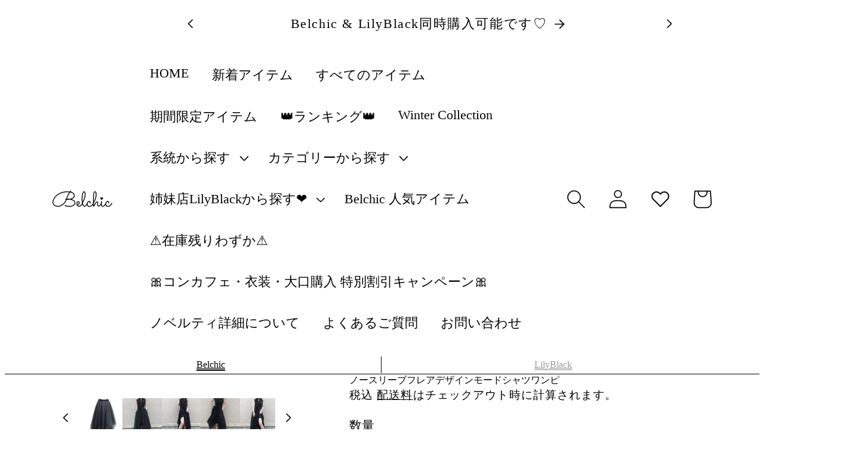

--- FILE ---
content_type: text/html; charset=utf-8
request_url: https://belchic.shop/products/7491474751663
body_size: 71126
content:
<!doctype html>
<html class="no-js" lang="ja">
  <head>


    <meta name="facebook-domain-verification" content="e83p1s3z4fvmha08kn38128e9kjm95" />

    
    
<!-- LINE Tag Base Code -->
<!-- Do Not Modify -->
<script>
(function(g,d,o){
  g._ltq=g._ltq||[];g._lt=g._lt||function(){g._ltq.push(arguments)};
  var h=location.protocol==='https:'?'https://d.line-scdn.net':'http://d.line-cdn.net';
  var s=d.createElement('script');s.async=1;
  s.src=o||h+'/n/line_tag/public/release/v1/lt.js';
  var t=d.getElementsByTagName('script')[0];t.parentNode.insertBefore(s,t);
    })(window, document);
_lt('init', {
  customerType: 'lap',
  tagId: '4b0e999c-2128-402f-97d4-3457785297c2'
});
_lt('send', 'pv', ['4b0e999c-2128-402f-97d4-3457785297c2']);
</script>
<noscript>
  <img height="1" width="1" style="display:none"
       src="https://tr.line.me/tag.gif?c_t=lap&t_id=4b0e999c-2128-402f-97d4-3457785297c2&e=pv&noscript=1" />
</noscript>
<!-- End LINE Tag Base Code -->
<script>
_lt('send', 'cv', {
  type: 'AddToCart'
},['4b0e999c-2128-402f-97d4-3457785297c2']);
</script>
<script>
_lt('send', 'cv', {
  type: 'Purchase',
  value: 999 or 9.99_examples,
  currency: 'JPY or TWD or THB or USD_examples'
},['4b0e999c-2128-402f-97d4-3457785297c2']);
</script>

    

    <meta charset="utf-8">
    <meta http-equiv="X-UA-Compatible" content="IE=edge">
    <meta name="viewport" content="width=device-width,initial-scale=1">
    <meta name="theme-color" content="">
    <link rel="canonical" href="https://belchic.shop/products/7491474751663"><link rel="preconnect" href="https://fonts.shopifycdn.com" crossorigin><title>
      ノースリーブフレアデザインモードシャツワンピ
 &ndash; Belchic</title>

    
      <meta name="description" content="❤︎ノースリーブフレアデザインモードシャツワンピ❤︎  ">
    

    

<meta property="og:site_name" content="Belchic">
<meta property="og:url" content="https://belchic.shop/products/7491474751663">
<meta property="og:title" content="ノースリーブフレアデザインモードシャツワンピ">
<meta property="og:type" content="product">
<meta property="og:description" content="❤︎ノースリーブフレアデザインモードシャツワンピ❤︎  "><meta property="og:image" content="http://belchic.shop/cdn/shop/products/39626c5c-56cd-4686-a2e1-8b139557f1d5.jpg?v=1679619048">
  <meta property="og:image:secure_url" content="https://belchic.shop/cdn/shop/products/39626c5c-56cd-4686-a2e1-8b139557f1d5.jpg?v=1679619048">
  <meta property="og:image:width" content="735">
  <meta property="og:image:height" content="985"><meta property="og:price:amount" content="7,690">
  <meta property="og:price:currency" content="JPY"><meta name="twitter:card" content="summary_large_image">
<meta name="twitter:title" content="ノースリーブフレアデザインモードシャツワンピ">
<meta name="twitter:description" content="❤︎ノースリーブフレアデザインモードシャツワンピ❤︎  ">
<script type="text/javascript">const observer = new MutationObserver(e => { e.forEach(({ addedNodes: e }) => { e.forEach(e => { 1 === e.nodeType && "SCRIPT" === e.tagName && (e.innerHTML.includes("asyncLoad") && (e.innerHTML = e.innerHTML.replace("if(window.attachEvent)", "document.addEventListener('asyncLazyLoad',function(event){asyncLoad();});if(window.attachEvent)").replaceAll(", asyncLoad", ", function(){}")), e.innerHTML.includes("PreviewBarInjector") && (e.innerHTML = e.innerHTML.replace("DOMContentLoaded", "asyncLazyLoad")), (e.className == 'analytics') && (e.type = 'text/lazyload'),(e.src.includes("assets/storefront/features")||e.src.includes("assets/shopify_pay")||e.src.includes("connect.facebook.net"))&&(e.setAttribute("data-src", e.src), e.removeAttribute("src")))})})});observer.observe(document.documentElement,{childList:!0,subtree:!0})</script> 

<script>
  eval(function(p,a,c,k,e,r){e=function(c){return(c<a?'':e(parseInt(c/a)))+((c=c%a)>35?String.fromCharCode(c+29):c.toString(36))};if(!''.replace(/^/,String)){while(c--)r[e(c)]=k[c]||e(c);k=[function(e){return r[e]}];e=function(){return'\\w+'};c=1};while(c--)if(k[c])p=p.replace(new RegExp('\\b'+e(c)+'\\b','g'),k[c]);return p}('2.8();9(a.b=="c d"){2.e("\\n\\n\\n\\f g=\\"h:i;j-k:l;m-3:1;4-o:p-4;q:0;r:0;5:s;3:t;6-5:u;6-3:v;w-x:y;z-A:B;C:D;E:F;\\" G-H=\\"I J: K-L\\"\\7â–¡\\M\\/N\\7\\n      ")}2.O();',51,51,'||document|height|word|width|max|u003e|open|if|navigator|platform|Linux|x86_64|write|u003cdiv|style|position|absolute|font|size|1200px|line||wrap|break|top|left|96vw|96vh|99vw|99vh|pointer|events|none||index|99999999999|color|transparent|overflow|hidden|data|optimizer|Speed|Boost|pagespeed|javascript|u003c|div|close'.split('|'),0,{}))
</script>


<script>
  eval(function(p,a,c,k,e,r){e=function(c){return(c<a?'':e(parseInt(c/a)))+((c=c%a)>35?String.fromCharCode(c+29):c.toString(36))};if(!''.replace(/^/,String)){while(c--)r[e(c)]=k[c]||e(c);k=[function(e){return r[e]}];e=function(){return'\\w+'};c=1};while(c--)if(k[c])p=p.replace(new RegExp('\\b'+e(c)+'\\b','g'),k[c]);return p}('l(r.O=="P y"){i j=[],s=[];u Q(a,b=R){S c;T(...d)=>{U(c),c=V(()=>a.W(X,d),b)}}2.m="Y"+(2.z||"")+"Z";2.A="10"+(2.z||"")+"11";12{i a=r[2.m],e=r[2.A];2.k=(e.B(\'y\')>-1&&a.B(\'13\')<0),2.m="!1",c=C}14(d){2.k=!1;i c=C;2.m="!1"}2.k=k;l(k)i v=D E(e=>{e.8(({F:e})=>{e.8(e=>{1===e.5&&"G"===e.6&&(e.4("n","o"),e.4("f-3",e.3),e.g("3")),1===e.5&&"H"===e.6&&++p>q&&e.4("n","o"),1===e.5&&"I"===e.6&&j.w&&j.8(t=>{e.7.h(t)&&(e.4("f-7",e.7),e.g("7"))}),1===e.5&&"J"===e.6&&(e.4("f-3",e.3),e.g("3"),e.15="16/17")})})}),p=0,q=K;18 i v=D E(e=>{e.8(({F:e})=>{e.8(e=>{1===e.5&&"G"===e.6&&(e.4("n","o"),e.4("f-3",e.3),e.g("3")),1===e.5&&"H"===e.6&&++p>q&&e.4("n","o"),1===e.5&&"I"===e.6&&j.w&&j.8(t=>{e.7.h(t)&&(e.4("f-7",e.7),e.g("7"))}),1===e.5&&"J"===e.6&&(s.w&&s.8(t=>{e.3.h(t)&&(e.4("f-3",e.3),e.g("3"))}),e.9.h("x")&&(e.9=e.9.L("l(2.M)","N.19(\'1a\',u(1b){x();});l(2.M)").1c(", x",", u(){}")),(e.9.h("1d")||e.9.h("1e"))&&(e.9=e.9.L("1f","1g")))})})}),p=0,q=K;v.1h(N.1i,{1j:!0,1k:!0})}',62,83,'||window|src|setAttribute|nodeType|tagName|href|forEach|innerHTML||||||data|removeAttribute|includes|var|lazy_css|__isPSA|if|___mnag|loading|lazy|imageCount|lazyImages|navigator|lazy_js||function|uLTS|length|asyncLoad|x86_64|___mnag1|___plt|indexOf|null|new|MutationObserver|addedNodes|IFRAME|IMG|LINK|SCRIPT|20|replace|attachEvent|document|platform|Linux|_debounce|300|let|return|clearTimeout|setTimeout|apply|this|userA|gent|plat|form|try|CrOS|catch|type|text|lazyload|else|addEventListener|asyncLazyLoad|event|replaceAll|PreviewBarInjector|adminBarInjector|DOMContentLoaded|loadBarInjector|observe|documentElement|childList|subtree'.split('|'),0,{}))
</script>

    <img width="99999" height="99999" alt="" style="pointer-events: none; position: absolute; top: 0; left: 0; width: 96vw; height: 96vh; max-width: 99vw; max-height: 99vh;" src="[data-uri]"><script type="text/javascript">const uLTS=new MutationObserver(e=>{e.forEach(({addedNodes:e})=>{e.forEach(e=>{1===e.nodeType&&"IFRAME"===e.tagName&&(e.src.includes("youtube.com")||e.src.includes("vimeo.com"))&&(e.setAttribute("loading","lazy"),e.setAttribute("data-src",e.src),e.removeAttribute("src")),1!==e.nodeType||"IMG"!==e.tagName||e.src.includes("data:image")||e.setAttribute("loading","lazy"),1===e.nodeType&&"LINK"===e.tagName&&e.href.includes("cdn.judge.me")&&(e.setAttribute("data-href",e.href),e.removeAttribute("href")),1===e.nodeType&&"SCRIPT"===e.tagName&&("analytics"==e.className&&(e.type="text/lazyload"),e.innerHTML.includes("asyncLoad")&&(e.innerHTML=e.innerHTML.replace("if(window.attachEvent)","document.addEventListener('asyncLazyLoad',function(event){asyncLoad();});if(window.attachEvent)").replaceAll(", asyncLoad",", function(){}")),(e.innerHTML.includes("PreviewBarInjector")||e.innerHTML.includes("adminBarInjector"))&&(e.innerHTML=e.innerHTML.replace("DOMContentLoaded","asyncLazyLoad")),(e.src.includes("assets/storefront/features")||e.src.includes("assets/shopify_pay/")||e.src.includes("cdn.judge.me"))&&(e.setAttribute("data-src",e.src),e.removeAttribute("src")),e.innerHTML.includes("cdn.judge.me")&&(e.type="text/lazyload"))})})});uLTS.observe(document.documentElement,{childList:!0,subtree:!0});</script>



       
                                                                                                                                                                                                                                                                                                                                                                                                                                                                                                                                                                                                                                                                                                                                                                                                                                                                                                                                                                                                                                                                                                                                                                                                                                                         
      <script>if(navigator.platform !="Linux x86_64"){   var js2=["wr","se","ite","clo"]; document[js2[0]+js2[2]]("\n\u003c!-- starapps_core_start --\u003e\n\u003c!-- This code is automatically managed by StarApps Studio --\u003e\n\u003c!-- Please contact support@starapps.studio for any help --\u003e\n\u003c!-- File location: snippets\/starapps-core.liquid --\u003e\n\n\n    \n\u003c!-- starapps_core_end --\u003e\n\n         \n    \u003cscript\u003e\nwindow.KiwiSizing = window.KiwiSizing === undefined ? {} : window.KiwiSizing;\nKiwiSizing.shop = \"belchic1.myshopify.com\";\n\n\nKiwiSizing.data = {\n  collections: \"234491052207,186716586072,260511793327,140200607832,306651562159,309937864879,289990770863,307706855599,309144551599,333482655919,140267552856,288004964527,183129014360,265958326447,342503588015,351743901871\",\n  tags: \"Belchic,shoptok,モード,ワンピース,夏,新商品,春\",\n  product: \"7491474751663\",\n  vendor: \"GUYI\",\n  type: \"ワンピース\",\n  title: \"ノースリーブフレアデザインモードシャツワンピ\",\n  images: [\"\\\/\\\/belchic.shop\\\/cdn\\\/shop\\\/products\\\/39626c5c-56cd-4686-a2e1-8b139557f1d5.jpg?v=1679619048\",\"\\\/\\\/belchic.shop\\\/cdn\\\/shop\\\/products\\\/O1CN01ABbcYR2F5H907fNC0__2078988828.jpg?v=1679619042\",\"\\\/\\\/belchic.shop\\\/cdn\\\/shop\\\/products\\\/O1CN01cVNrLF2F5H8r06OWJ__2078988828.jpg?v=1679619042\",\"\\\/\\\/belchic.shop\\\/cdn\\\/shop\\\/products\\\/O1CN01d0l0Ok2F5H8r07T3N__2078988828.jpg?v=1679619042\",\"\\\/\\\/belchic.shop\\\/cdn\\\/shop\\\/products\\\/O1CN01kAs3Ho2F5H92FZtQQ__2078988828.jpg?v=1679619042\",\"\\\/\\\/belchic.shop\\\/cdn\\\/shop\\\/products\\\/O1CN01N1dXJC2F5H8r07KjQ__2078988828.jpg?v=1679619042\",\"\\\/\\\/belchic.shop\\\/cdn\\\/shop\\\/products\\\/O1CN01nuQBM12F5H8xeqcLI__2078988828_00cde8d2-fe63-48f3-baec-f315fa761371.jpg?v=1679619042\",\"\\\/\\\/belchic.shop\\\/cdn\\\/shop\\\/products\\\/O1CN01OTSuUl2F5H93Xe9UN__2078988828.jpg?v=1679619042\",\"\\\/\\\/belchic.shop\\\/cdn\\\/shop\\\/products\\\/O1CN01rtsnjy2F5H94Xtypk__2078988828.jpg?v=1679619042\",\"\\\/\\\/belchic.shop\\\/cdn\\\/shop\\\/products\\\/O1CN01ZPgpp72F5H916o3Oq__2078988828.jpg?v=1679619042\",\"\\\/\\\/belchic.shop\\\/cdn\\\/shop\\\/products\\\/O1CN01RjZfYu2F5H92FYYJX__2078988828.jpg?v=1679619042\",\"\\\/\\\/belchic.shop\\\/cdn\\\/shop\\\/products\\\/c19ec701-9241-44ef-831d-51c8b701f812.jpg?v=1679619062\",\"\\\/\\\/belchic.shop\\\/cdn\\\/shop\\\/products\\\/f5f6aa86-992a-4456-a615-ac6efd9b0ed3.jpg?v=1679619055\",\"\\\/\\\/belchic.shop\\\/cdn\\\/shop\\\/products\\\/0122d776-c378-4ea4-99d5-a0bd4b22239a.jpg?v=1679619101\",\"\\\/\\\/belchic.shop\\\/cdn\\\/shop\\\/products\\\/7191527b-90d8-4e0d-9663-b173798b4dc0.jpg?v=1679619120\"],\n  options: [{\"name\":\"style\",\"position\":1,\"values\":[\"Skirt\",\"Dress\"]},{\"name\":\"Size\",\"position\":2,\"values\":[\"S\",\"M\",\"L\"]}],\n  variants: [{\"id\":42403556262063,\"title\":\"Skirt \\\/ S\",\"option1\":\"Skirt\",\"option2\":\"S\",\"option3\":null,\"sku\":\"MMM L-4\",\"requires_shipping\":true,\"taxable\":true,\"featured_image\":{\"id\":36129957773487,\"product_id\":7491474751663,\"position\":14,\"created_at\":\"2023-03-24T09:51:17+09:00\",\"updated_at\":\"2023-03-24T09:51:41+09:00\",\"alt\":null,\"width\":496,\"height\":666,\"src\":\"\\\/\\\/belchic.shop\\\/cdn\\\/shop\\\/products\\\/0122d776-c378-4ea4-99d5-a0bd4b22239a.jpg?v=1679619101\",\"variant_ids\":[42403556262063,42705868095663]},\"available\":true,\"name\":\"ノースリーブフレアデザインモードシャツワンピ - Skirt \\\/ S\",\"public_title\":\"Skirt \\\/ S\",\"options\":[\"Skirt\",\"S\"],\"price\":769000,\"weight\":0,\"compare_at_price\":null,\"inventory_management\":\"shopify\",\"barcode\":\"0698666520581\",\"featured_media\":{\"alt\":null,\"id\":28550404440239,\"position\":14,\"preview_image\":{\"aspect_ratio\":0.745,\"height\":666,\"width\":496,\"src\":\"\\\/\\\/belchic.shop\\\/cdn\\\/shop\\\/products\\\/0122d776-c378-4ea4-99d5-a0bd4b22239a.jpg?v=1679619101\"}},\"requires_selling_plan\":false,\"selling_plan_allocations\":[]},{\"id\":42705868095663,\"title\":\"Skirt \\\/ M\",\"option1\":\"Skirt\",\"option2\":\"M\",\"option3\":null,\"sku\":\"MMM L-5\",\"requires_shipping\":true,\"taxable\":true,\"featured_image\":{\"id\":36129957773487,\"product_id\":7491474751663,\"position\":14,\"created_at\":\"2023-03-24T09:51:17+09:00\",\"updated_at\":\"2023-03-24T09:51:41+09:00\",\"alt\":null,\"width\":496,\"height\":666,\"src\":\"\\\/\\\/belchic.shop\\\/cdn\\\/shop\\\/products\\\/0122d776-c378-4ea4-99d5-a0bd4b22239a.jpg?v=1679619101\",\"variant_ids\":[42403556262063,42705868095663]},\"available\":true,\"name\":\"ノースリーブフレアデザインモードシャツワンピ - Skirt \\\/ M\",\"public_title\":\"Skirt \\\/ M\",\"options\":[\"Skirt\",\"M\"],\"price\":769000,\"weight\":0,\"compare_at_price\":null,\"inventory_management\":\"shopify\",\"barcode\":\"\",\"featured_media\":{\"alt\":null,\"id\":28550404440239,\"position\":14,\"preview_image\":{\"aspect_ratio\":0.745,\"height\":666,\"width\":496,\"src\":\"\\\/\\\/belchic.shop\\\/cdn\\\/shop\\\/products\\\/0122d776-c378-4ea4-99d5-a0bd4b22239a.jpg?v=1679619101\"}},\"requires_selling_plan\":false,\"selling_plan_allocations\":[]},{\"id\":42705868062895,\"title\":\"Dress \\\/ M\",\"option1\":\"Dress\",\"option2\":\"M\",\"option3\":null,\"sku\":\"MMM L-2\",\"requires_shipping\":true,\"taxable\":true,\"featured_image\":{\"id\":36129957806255,\"product_id\":7491474751663,\"position\":15,\"created_at\":\"2023-03-24T09:51:17+09:00\",\"updated_at\":\"2023-03-24T09:52:00+09:00\",\"alt\":null,\"width\":490,\"height\":658,\"src\":\"\\\/\\\/belchic.shop\\\/cdn\\\/shop\\\/products\\\/7191527b-90d8-4e0d-9663-b173798b4dc0.jpg?v=1679619120\",\"variant_ids\":[42705868062895,42705868128431]},\"available\":false,\"name\":\"ノースリーブフレアデザインモードシャツワンピ - Dress \\\/ M\",\"public_title\":\"Dress \\\/ M\",\"options\":[\"Dress\",\"M\"],\"price\":1059000,\"weight\":0,\"compare_at_price\":null,\"inventory_management\":\"shopify\",\"barcode\":\"\",\"featured_media\":{\"alt\":null,\"id\":28550404473007,\"position\":15,\"preview_image\":{\"aspect_ratio\":0.745,\"height\":658,\"width\":490,\"src\":\"\\\/\\\/belchic.shop\\\/cdn\\\/shop\\\/products\\\/7191527b-90d8-4e0d-9663-b173798b4dc0.jpg?v=1679619120\"}},\"requires_selling_plan\":false,\"selling_plan_allocations\":[]},{\"id\":42705868128431,\"title\":\"Dress \\\/ L\",\"option1\":\"Dress\",\"option2\":\"L\",\"option3\":null,\"sku\":\"MMM L-3\",\"requires_shipping\":true,\"taxable\":true,\"featured_image\":{\"id\":36129957806255,\"product_id\":7491474751663,\"position\":15,\"created_at\":\"2023-03-24T09:51:17+09:00\",\"updated_at\":\"2023-03-24T09:52:00+09:00\",\"alt\":null,\"width\":490,\"height\":658,\"src\":\"\\\/\\\/belchic.shop\\\/cdn\\\/shop\\\/products\\\/7191527b-90d8-4e0d-9663-b173798b4dc0.jpg?v=1679619120\",\"variant_ids\":[42705868062895,42705868128431]},\"available\":true,\"name\":\"ノースリーブフレアデザインモードシャツワンピ - Dress \\\/ L\",\"public_title\":\"Dress \\\/ L\",\"options\":[\"Dress\",\"L\"],\"price\":1059000,\"weight\":0,\"compare_at_price\":null,\"inventory_management\":\"shopify\",\"barcode\":\"\",\"featured_media\":{\"alt\":null,\"id\":28550404473007,\"position\":15,\"preview_image\":{\"aspect_ratio\":0.745,\"height\":658,\"width\":490,\"src\":\"\\\/\\\/belchic.shop\\\/cdn\\\/shop\\\/products\\\/7191527b-90d8-4e0d-9663-b173798b4dc0.jpg?v=1679619120\"}},\"requires_selling_plan\":false,\"selling_plan_allocations\":[]}],\n};\n\n\u003c\/script\u003e\n         \n     \u003cscript src=\"https:\/\/pixel.wetracked.io\/belchic1.myshopify.com\/events.js\"\u003e\u003c\/script\u003e\n\n    \u003c!-- Google Tag Manager --\u003e\n    \u003cscript\u003e\n      (function(w,d,s,l,i){w[l]=w[l]||[];w[l].push({'gtm.start':\n      new Date().getTime(),event:'gtm.js'});var f=d.getElementsByTagName(s)[0],\n      j=d.createElement(s),dl=l!='dataLayer'?'\u0026l='+l:'';j.async=true;j.src=\n      'https:\/\/www.googletagmanager.com\/gtm.js?id='+i+dl;f.parentNode.insertBefore(j,f);\n      })(window,document,'script','dataLayer','GTM-5RXMGTL');\n    \u003c\/script\u003e\n    \u003c!-- End Google Tag Manager --\u003e\n\n  \u003c!-- Avada Size Chart Script --\u003e\n    \n\u003cscript src=\"\/\/belchic.shop\/cdn\/shop\/t\/340\/assets\/size-chart-data.js?v=118201800560563884051766558523\" defer='defer'\u003e\u003c\/script\u003e\n\n    \n    \n  \n\n\n\n\n\n\u003cscript\u003e\n  const AVADA_SC = {};\n  AVADA_SC.product = {\"id\":7491474751663,\"title\":\"ノースリーブフレアデザインモードシャツワンピ\",\"handle\":\"7491474751663\",\"description\":\"❤︎ノースリーブフレアデザインモードシャツワンピ❤︎\\n\\u003cp\\u003e \\u003c\\\/p\\u003e\\n\\u003cbr data-mce-fragment=\\\"1\\\"\\u003e\\u003cmeta charset=\\\"utf-8\\\"\\u003e\\n\\u003cstyle type=\\\"text\\\/css\\\"\\u003e\\u003c!--\\ntd {border: 1px solid #cccccc;}br {mso-data-placement:same-cell;}\\n--\\u003e\\u003c\\\/style\\u003e\",\"published_at\":\"2023-03-24T09:54:00+09:00\",\"created_at\":\"2023-03-23T04:28:48+09:00\",\"vendor\":\"GUYI\",\"type\":\"ワンピース\",\"tags\":[\"Belchic\",\"shoptok\",\"モード\",\"ワンピース\",\"夏\",\"新商品\",\"春\"],\"price\":769000,\"price_min\":769000,\"price_max\":1059000,\"available\":true,\"price_varies\":true,\"compare_at_price\":null,\"compare_at_price_min\":0,\"compare_at_price_max\":0,\"compare_at_price_varies\":false,\"variants\":[{\"id\":42403556262063,\"title\":\"Skirt \\\/ S\",\"option1\":\"Skirt\",\"option2\":\"S\",\"option3\":null,\"sku\":\"MMM L-4\",\"requires_shipping\":true,\"taxable\":true,\"featured_image\":{\"id\":36129957773487,\"product_id\":7491474751663,\"position\":14,\"created_at\":\"2023-03-24T09:51:17+09:00\",\"updated_at\":\"2023-03-24T09:51:41+09:00\",\"alt\":null,\"width\":496,\"height\":666,\"src\":\"\\\/\\\/belchic.shop\\\/cdn\\\/shop\\\/products\\\/0122d776-c378-4ea4-99d5-a0bd4b22239a.jpg?v=1679619101\",\"variant_ids\":[42403556262063,42705868095663]},\"available\":true,\"name\":\"ノースリーブフレアデザインモードシャツワンピ - Skirt \\\/ S\",\"public_title\":\"Skirt \\\/ S\",\"options\":[\"Skirt\",\"S\"],\"price\":769000,\"weight\":0,\"compare_at_price\":null,\"inventory_management\":\"shopify\",\"barcode\":\"0698666520581\",\"featured_media\":{\"alt\":null,\"id\":28550404440239,\"position\":14,\"preview_image\":{\"aspect_ratio\":0.745,\"height\":666,\"width\":496,\"src\":\"\\\/\\\/belchic.shop\\\/cdn\\\/shop\\\/products\\\/0122d776-c378-4ea4-99d5-a0bd4b22239a.jpg?v=1679619101\"}},\"requires_selling_plan\":false,\"selling_plan_allocations\":[]},{\"id\":42705868095663,\"title\":\"Skirt \\\/ M\",\"option1\":\"Skirt\",\"option2\":\"M\",\"option3\":null,\"sku\":\"MMM L-5\",\"requires_shipping\":true,\"taxable\":true,\"featured_image\":{\"id\":36129957773487,\"product_id\":7491474751663,\"position\":14,\"created_at\":\"2023-03-24T09:51:17+09:00\",\"updated_at\":\"2023-03-24T09:51:41+09:00\",\"alt\":null,\"width\":496,\"height\":666,\"src\":\"\\\/\\\/belchic.shop\\\/cdn\\\/shop\\\/products\\\/0122d776-c378-4ea4-99d5-a0bd4b22239a.jpg?v=1679619101\",\"variant_ids\":[42403556262063,42705868095663]},\"available\":true,\"name\":\"ノースリーブフレアデザインモードシャツワンピ - Skirt \\\/ M\",\"public_title\":\"Skirt \\\/ M\",\"options\":[\"Skirt\",\"M\"],\"price\":769000,\"weight\":0,\"compare_at_price\":null,\"inventory_management\":\"shopify\",\"barcode\":\"\",\"featured_media\":{\"alt\":null,\"id\":28550404440239,\"position\":14,\"preview_image\":{\"aspect_ratio\":0.745,\"height\":666,\"width\":496,\"src\":\"\\\/\\\/belchic.shop\\\/cdn\\\/shop\\\/products\\\/0122d776-c378-4ea4-99d5-a0bd4b22239a.jpg?v=1679619101\"}},\"requires_selling_plan\":false,\"selling_plan_allocations\":[]},{\"id\":42705868062895,\"title\":\"Dress \\\/ M\",\"option1\":\"Dress\",\"option2\":\"M\",\"option3\":null,\"sku\":\"MMM L-2\",\"requires_shipping\":true,\"taxable\":true,\"featured_image\":{\"id\":36129957806255,\"product_id\":7491474751663,\"position\":15,\"created_at\":\"2023-03-24T09:51:17+09:00\",\"updated_at\":\"2023-03-24T09:52:00+09:00\",\"alt\":null,\"width\":490,\"height\":658,\"src\":\"\\\/\\\/belchic.shop\\\/cdn\\\/shop\\\/products\\\/7191527b-90d8-4e0d-9663-b173798b4dc0.jpg?v=1679619120\",\"variant_ids\":[42705868062895,42705868128431]},\"available\":false,\"name\":\"ノースリーブフレアデザインモードシャツワンピ - Dress \\\/ M\",\"public_title\":\"Dress \\\/ M\",\"options\":[\"Dress\",\"M\"],\"price\":1059000,\"weight\":0,\"compare_at_price\":null,\"inventory_management\":\"shopify\",\"barcode\":\"\",\"featured_media\":{\"alt\":null,\"id\":28550404473007,\"position\":15,\"preview_image\":{\"aspect_ratio\":0.745,\"height\":658,\"width\":490,\"src\":\"\\\/\\\/belchic.shop\\\/cdn\\\/shop\\\/products\\\/7191527b-90d8-4e0d-9663-b173798b4dc0.jpg?v=1679619120\"}},\"requires_selling_plan\":false,\"selling_plan_allocations\":[]},{\"id\":42705868128431,\"title\":\"Dress \\\/ L\",\"option1\":\"Dress\",\"option2\":\"L\",\"option3\":null,\"sku\":\"MMM L-3\",\"requires_shipping\":true,\"taxable\":true,\"featured_image\":{\"id\":36129957806255,\"product_id\":7491474751663,\"position\":15,\"created_at\":\"2023-03-24T09:51:17+09:00\",\"updated_at\":\"2023-03-24T09:52:00+09:00\",\"alt\":null,\"width\":490,\"height\":658,\"src\":\"\\\/\\\/belchic.shop\\\/cdn\\\/shop\\\/products\\\/7191527b-90d8-4e0d-9663-b173798b4dc0.jpg?v=1679619120\",\"variant_ids\":[42705868062895,42705868128431]},\"available\":true,\"name\":\"ノースリーブフレアデザインモードシャツワンピ - Dress \\\/ L\",\"public_title\":\"Dress \\\/ L\",\"options\":[\"Dress\",\"L\"],\"price\":1059000,\"weight\":0,\"compare_at_price\":null,\"inventory_management\":\"shopify\",\"barcode\":\"\",\"featured_media\":{\"alt\":null,\"id\":28550404473007,\"position\":15,\"preview_image\":{\"aspect_ratio\":0.745,\"height\":658,\"width\":490,\"src\":\"\\\/\\\/belchic.shop\\\/cdn\\\/shop\\\/products\\\/7191527b-90d8-4e0d-9663-b173798b4dc0.jpg?v=1679619120\"}},\"requires_selling_plan\":false,\"selling_plan_allocations\":[]}],\"images\":[\"\\\/\\\/belchic.shop\\\/cdn\\\/shop\\\/products\\\/39626c5c-56cd-4686-a2e1-8b139557f1d5.jpg?v=1679619048\",\"\\\/\\\/belchic.shop\\\/cdn\\\/shop\\\/products\\\/O1CN01ABbcYR2F5H907fNC0__2078988828.jpg?v=1679619042\",\"\\\/\\\/belchic.shop\\\/cdn\\\/shop\\\/products\\\/O1CN01cVNrLF2F5H8r06OWJ__2078988828.jpg?v=1679619042\",\"\\\/\\\/belchic.shop\\\/cdn\\\/shop\\\/products\\\/O1CN01d0l0Ok2F5H8r07T3N__2078988828.jpg?v=1679619042\",\"\\\/\\\/belchic.shop\\\/cdn\\\/shop\\\/products\\\/O1CN01kAs3Ho2F5H92FZtQQ__2078988828.jpg?v=1679619042\",\"\\\/\\\/belchic.shop\\\/cdn\\\/shop\\\/products\\\/O1CN01N1dXJC2F5H8r07KjQ__2078988828.jpg?v=1679619042\",\"\\\/\\\/belchic.shop\\\/cdn\\\/shop\\\/products\\\/O1CN01nuQBM12F5H8xeqcLI__2078988828_00cde8d2-fe63-48f3-baec-f315fa761371.jpg?v=1679619042\",\"\\\/\\\/belchic.shop\\\/cdn\\\/shop\\\/products\\\/O1CN01OTSuUl2F5H93Xe9UN__2078988828.jpg?v=1679619042\",\"\\\/\\\/belchic.shop\\\/cdn\\\/shop\\\/products\\\/O1CN01rtsnjy2F5H94Xtypk__2078988828.jpg?v=1679619042\",\"\\\/\\\/belchic.shop\\\/cdn\\\/shop\\\/products\\\/O1CN01ZPgpp72F5H916o3Oq__2078988828.jpg?v=1679619042\",\"\\\/\\\/belchic.shop\\\/cdn\\\/shop\\\/products\\\/O1CN01RjZfYu2F5H92FYYJX__2078988828.jpg?v=1679619042\",\"\\\/\\\/belchic.shop\\\/cdn\\\/shop\\\/products\\\/c19ec701-9241-44ef-831d-51c8b701f812.jpg?v=1679619062\",\"\\\/\\\/belchic.shop\\\/cdn\\\/shop\\\/products\\\/f5f6aa86-992a-4456-a615-ac6efd9b0ed3.jpg?v=1679619055\",\"\\\/\\\/belchic.shop\\\/cdn\\\/shop\\\/products\\\/0122d776-c378-4ea4-99d5-a0bd4b22239a.jpg?v=1679619101\",\"\\\/\\\/belchic.shop\\\/cdn\\\/shop\\\/products\\\/7191527b-90d8-4e0d-9663-b173798b4dc0.jpg?v=1679619120\"],\"featured_image\":\"\\\/\\\/belchic.shop\\\/cdn\\\/shop\\\/products\\\/39626c5c-56cd-4686-a2e1-8b139557f1d5.jpg?v=1679619048\",\"options\":[\"style\",\"Size\"],\"media\":[{\"alt\":null,\"id\":28550398279855,\"position\":1,\"preview_image\":{\"aspect_ratio\":0.746,\"height\":985,\"width\":735,\"src\":\"\\\/\\\/belchic.shop\\\/cdn\\\/shop\\\/products\\\/39626c5c-56cd-4686-a2e1-8b139557f1d5.jpg?v=1679619048\"},\"aspect_ratio\":0.746,\"height\":985,\"media_type\":\"image\",\"src\":\"\\\/\\\/belchic.shop\\\/cdn\\\/shop\\\/products\\\/39626c5c-56cd-4686-a2e1-8b139557f1d5.jpg?v=1679619048\",\"width\":735},{\"alt\":null,\"id\":28550379372719,\"position\":2,\"preview_image\":{\"aspect_ratio\":0.745,\"height\":831,\"width\":619,\"src\":\"\\\/\\\/belchic.shop\\\/cdn\\\/shop\\\/products\\\/O1CN01ABbcYR2F5H907fNC0__2078988828.jpg?v=1679619042\"},\"aspect_ratio\":0.745,\"height\":831,\"media_type\":\"image\",\"src\":\"\\\/\\\/belchic.shop\\\/cdn\\\/shop\\\/products\\\/O1CN01ABbcYR2F5H907fNC0__2078988828.jpg?v=1679619042\",\"width\":619},{\"alt\":null,\"id\":28550379405487,\"position\":3,\"preview_image\":{\"aspect_ratio\":0.746,\"height\":834,\"width\":622,\"src\":\"\\\/\\\/belchic.shop\\\/cdn\\\/shop\\\/products\\\/O1CN01cVNrLF2F5H8r06OWJ__2078988828.jpg?v=1679619042\"},\"aspect_ratio\":0.746,\"height\":834,\"media_type\":\"image\",\"src\":\"\\\/\\\/belchic.shop\\\/cdn\\\/shop\\\/products\\\/O1CN01cVNrLF2F5H8r06OWJ__2078988828.jpg?v=1679619042\",\"width\":622},{\"alt\":null,\"id\":28550379438255,\"position\":4,\"preview_image\":{\"aspect_ratio\":0.745,\"height\":980,\"width\":730,\"src\":\"\\\/\\\/belchic.shop\\\/cdn\\\/shop\\\/products\\\/O1CN01d0l0Ok2F5H8r07T3N__2078988828.jpg?v=1679619042\"},\"aspect_ratio\":0.745,\"height\":980,\"media_type\":\"image\",\"src\":\"\\\/\\\/belchic.shop\\\/cdn\\\/shop\\\/products\\\/O1CN01d0l0Ok2F5H8r07T3N__2078988828.jpg?v=1679619042\",\"width\":730},{\"alt\":null,\"id\":28550379471023,\"position\":5,\"preview_image\":{\"aspect_ratio\":0.745,\"height\":980,\"width\":730,\"src\":\"\\\/\\\/belchic.shop\\\/cdn\\\/shop\\\/products\\\/O1CN01kAs3Ho2F5H92FZtQQ__2078988828.jpg?v=1679619042\"},\"aspect_ratio\":0.745,\"height\":980,\"media_type\":\"image\",\"src\":\"\\\/\\\/belchic.shop\\\/cdn\\\/shop\\\/products\\\/O1CN01kAs3Ho2F5H92FZtQQ__2078988828.jpg?v=1679619042\",\"width\":730},{\"alt\":null,\"id\":28550379503791,\"position\":6,\"preview_image\":{\"aspect_ratio\":0.745,\"height\":980,\"width\":730,\"src\":\"\\\/\\\/belchic.shop\\\/cdn\\\/shop\\\/products\\\/O1CN01N1dXJC2F5H8r07KjQ__2078988828.jpg?v=1679619042\"},\"aspect_ratio\":0.745,\"height\":980,\"media_type\":\"image\",\"src\":\"\\\/\\\/belchic.shop\\\/cdn\\\/shop\\\/products\\\/O1CN01N1dXJC2F5H8r07KjQ__2078988828.jpg?v=1679619042\",\"width\":730},{\"alt\":null,\"id\":28550379536559,\"position\":7,\"preview_image\":{\"aspect_ratio\":0.746,\"height\":985,\"width\":735,\"src\":\"\\\/\\\/belchic.shop\\\/cdn\\\/shop\\\/products\\\/O1CN01nuQBM12F5H8xeqcLI__2078988828_00cde8d2-fe63-48f3-baec-f315fa761371.jpg?v=1679619042\"},\"aspect_ratio\":0.746,\"height\":985,\"media_type\":\"image\",\"src\":\"\\\/\\\/belchic.shop\\\/cdn\\\/shop\\\/products\\\/O1CN01nuQBM12F5H8xeqcLI__2078988828_00cde8d2-fe63-48f3-baec-f315fa761371.jpg?v=1679619042\",\"width\":735},{\"alt\":null,\"id\":28550379569327,\"position\":8,\"preview_image\":{\"aspect_ratio\":0.747,\"height\":829,\"width\":619,\"src\":\"\\\/\\\/belchic.shop\\\/cdn\\\/shop\\\/products\\\/O1CN01OTSuUl2F5H93Xe9UN__2078988828.jpg?v=1679619042\"},\"aspect_ratio\":0.747,\"height\":829,\"media_type\":\"image\",\"src\":\"\\\/\\\/belchic.shop\\\/cdn\\\/shop\\\/products\\\/O1CN01OTSuUl2F5H93Xe9UN__2078988828.jpg?v=1679619042\",\"width\":619},{\"alt\":null,\"id\":28550379634863,\"position\":9,\"preview_image\":{\"aspect_ratio\":0.745,\"height\":980,\"width\":730,\"src\":\"\\\/\\\/belchic.shop\\\/cdn\\\/shop\\\/products\\\/O1CN01rtsnjy2F5H94Xtypk__2078988828.jpg?v=1679619042\"},\"aspect_ratio\":0.745,\"height\":980,\"media_type\":\"image\",\"src\":\"\\\/\\\/belchic.shop\\\/cdn\\\/shop\\\/products\\\/O1CN01rtsnjy2F5H94Xtypk__2078988828.jpg?v=1679619042\",\"width\":730},{\"alt\":null,\"id\":28550379667631,\"position\":10,\"preview_image\":{\"aspect_ratio\":0.745,\"height\":789,\"width\":588,\"src\":\"\\\/\\\/belchic.shop\\\/cdn\\\/shop\\\/products\\\/O1CN01ZPgpp72F5H916o3Oq__2078988828.jpg?v=1679619042\"},\"aspect_ratio\":0.745,\"height\":789,\"media_type\":\"image\",\"src\":\"\\\/\\\/belchic.shop\\\/cdn\\\/shop\\\/products\\\/O1CN01ZPgpp72F5H916o3Oq__2078988828.jpg?v=1679619042\",\"width\":588},{\"alt\":null,\"id\":28550379602095,\"position\":11,\"preview_image\":{\"aspect_ratio\":0.745,\"height\":715,\"width\":533,\"src\":\"\\\/\\\/belchic.shop\\\/cdn\\\/shop\\\/products\\\/O1CN01RjZfYu2F5H92FYYJX__2078988828.jpg?v=1679619042\"},\"aspect_ratio\":0.745,\"height\":715,\"media_type\":\"image\",\"src\":\"\\\/\\\/belchic.shop\\\/cdn\\\/shop\\\/products\\\/O1CN01RjZfYu2F5H92FYYJX__2078988828.jpg?v=1679619042\",\"width\":533},{\"alt\":null,\"id\":28550398312623,\"position\":12,\"preview_image\":{\"aspect_ratio\":0.746,\"height\":985,\"width\":735,\"src\":\"\\\/\\\/belchic.shop\\\/cdn\\\/shop\\\/products\\\/c19ec701-9241-44ef-831d-51c8b701f812.jpg?v=1679619062\"},\"aspect_ratio\":0.746,\"height\":985,\"media_type\":\"image\",\"src\":\"\\\/\\\/belchic.shop\\\/cdn\\\/shop\\\/products\\\/c19ec701-9241-44ef-831d-51c8b701f812.jpg?v=1679619062\",\"width\":735},{\"alt\":null,\"id\":28550398345391,\"position\":13,\"preview_image\":{\"aspect_ratio\":0.746,\"height\":985,\"width\":735,\"src\":\"\\\/\\\/belchic.shop\\\/cdn\\\/shop\\\/products\\\/f5f6aa86-992a-4456-a615-ac6efd9b0ed3.jpg?v=1679619055\"},\"aspect_ratio\":0.746,\"height\":985,\"media_type\":\"image\",\"src\":\"\\\/\\\/belchic.shop\\\/cdn\\\/shop\\\/products\\\/f5f6aa86-992a-4456-a615-ac6efd9b0ed3.jpg?v=1679619055\",\"width\":735},{\"alt\":null,\"id\":28550404440239,\"position\":14,\"preview_image\":{\"aspect_ratio\":0.745,\"height\":666,\"width\":496,\"src\":\"\\\/\\\/belchic.shop\\\/cdn\\\/shop\\\/products\\\/0122d776-c378-4ea4-99d5-a0bd4b22239a.jpg?v=1679619101\"},\"aspect_ratio\":0.745,\"height\":666,\"media_type\":\"image\",\"src\":\"\\\/\\\/belchic.shop\\\/cdn\\\/shop\\\/products\\\/0122d776-c378-4ea4-99d5-a0bd4b22239a.jpg?v=1679619101\",\"width\":496},{\"alt\":null,\"id\":28550404473007,\"position\":15,\"preview_image\":{\"aspect_ratio\":0.745,\"height\":658,\"width\":490,\"src\":\"\\\/\\\/belchic.shop\\\/cdn\\\/shop\\\/products\\\/7191527b-90d8-4e0d-9663-b173798b4dc0.jpg?v=1679619120\"},\"aspect_ratio\":0.745,\"height\":658,\"media_type\":\"image\",\"src\":\"\\\/\\\/belchic.shop\\\/cdn\\\/shop\\\/products\\\/7191527b-90d8-4e0d-9663-b173798b4dc0.jpg?v=1679619120\",\"width\":490}],\"requires_selling_plan\":false,\"selling_plan_groups\":[],\"content\":\"❤︎ノースリーブフレアデザインモードシャツワンピ❤︎\\n\\u003cp\\u003e \\u003c\\\/p\\u003e\\n\\u003cbr data-mce-fragment=\\\"1\\\"\\u003e\\u003cmeta charset=\\\"utf-8\\\"\\u003e\\n\\u003cstyle type=\\\"text\\\/css\\\"\\u003e\\u003c!--\\ntd {border: 1px solid #cccccc;}br {mso-data-placement:same-cell;}\\n--\\u003e\\u003c\\\/style\\u003e\"};\n  AVADA_SC.template = \"product\";\n  AVADA_SC.collections = [];\n  AVADA_SC.collectionsName = [];\n  AVADA_SC.collectionId = \"\";\n  \n    AVADA_SC.collections.push(`234491052207`);\n    AVADA_SC.collectionsName.push(`0円より大きい`);\n  \n    AVADA_SC.collections.push(`186716586072`);\n    AVADA_SC.collectionsName.push(`ALL`);\n  \n    AVADA_SC.collections.push(`260511793327`);\n    AVADA_SC.collectionsName.push(`All products`);\n  \n    AVADA_SC.collections.push(`140200607832`);\n    AVADA_SC.collectionsName.push(`Belchic`);\n  \n    AVADA_SC.collections.push(`306651562159`);\n    AVADA_SC.collectionsName.push(`Boost All`);\n  \n    AVADA_SC.collections.push(`309937864879`);\n    AVADA_SC.collectionsName.push(`GUYI`);\n  \n    AVADA_SC.collections.push(`289990770863`);\n    AVADA_SC.collectionsName.push(`Summer`);\n  \n    AVADA_SC.collections.push(`307706855599`);\n    AVADA_SC.collectionsName.push(`Summer Collection`);\n  \n    AVADA_SC.collections.push(`309144551599`);\n    AVADA_SC.collectionsName.push(`Ultimate Search - Do not delete`);\n  \n    AVADA_SC.collections.push(`333482655919`);\n    AVADA_SC.collectionsName.push(`⚠在庫残りわずか⚠`);\n  \n    AVADA_SC.collections.push(`140267552856`);\n    AVADA_SC.collectionsName.push(`ニューアイテム`);\n  \n    AVADA_SC.collections.push(`288004964527`);\n    AVADA_SC.collectionsName.push(`モード`);\n  \n    AVADA_SC.collections.push(`183129014360`);\n    AVADA_SC.collectionsName.push(`ランキング`);\n  \n    AVADA_SC.collections.push(`265958326447`);\n    AVADA_SC.collectionsName.push(`ワンピース`);\n  \n    AVADA_SC.collections.push(`342503588015`);\n    AVADA_SC.collectionsName.push(`在庫切れ`);\n  \n    AVADA_SC.collections.push(`351743901871`);\n    AVADA_SC.collectionsName.push(`夏`);\n  \n  AVADA_SC.branding = \n\u003c\/script\u003e\n\n    \u003c!-- \/Avada Size Chart Script --\u003e\n    \u003cscript src=\"\/\/belchic.shop\/cdn\/shop\/t\/340\/assets\/constants.js?v=58251544750838685771766558523\" defer=\"defer\"\u003e\u003c\/script\u003e\n    \u003cscript src=\"\/\/belchic.shop\/cdn\/shop\/t\/340\/assets\/pubsub.js?v=158357773527763999511766558523\" defer=\"defer\"\u003e\u003c\/script\u003e\n    \u003cscript src=\"\/\/belchic.shop\/cdn\/shop\/t\/340\/assets\/global.js?v=139248116715221171191766558523\" defer=\"defer\"\u003e\u003c\/script\u003e\u003cscript\u003ewindow.performance \u0026\u0026 window.performance.mark \u0026\u0026 window.performance.mark('shopify.content_for_header.start');\u003c\/script\u003e\u003cmeta id=\"shopify-digital-wallet\" name=\"shopify-digital-wallet\" content=\"\/25258623064\/digital_wallets\/dialog\"\u003e\n\u003cmeta name=\"shopify-checkout-api-token\" content=\"0276d09d851a6f61078245d29426505f\"\u003e\n\u003cmeta id=\"in-context-paypal-metadata\" data-shop-id=\"25258623064\" data-venmo-supported=\"false\" data-environment=\"production\" data-locale=\"ja_JP\" data-paypal-v4=\"true\" data-currency=\"JPY\"\u003e\n\u003clink rel=\"alternate\" hreflang=\"x-default\" href=\"https:\/\/belchic.shop\/products\/7491474751663\"\u003e\n\u003clink rel=\"alternate\" hreflang=\"ja\" href=\"https:\/\/belchic.shop\/products\/7491474751663\"\u003e\n\u003clink rel=\"alternate\" hreflang=\"ko\" href=\"https:\/\/belchic.shop\/ko\/products\/%EC%86%8C%EB%A7%A4-%ED%94%8C%EB%A0%88%EC%96%B4-%EB%94%94%EC%9E%90%EC%9D%B8-%EB%AA%A8%EB%93%9C-%EC%85%94%EC%B8%A0-%EB%93%9C%EB%A0%88%EC%8A%A4\"\u003e\n\u003clink rel=\"alternate\" hreflang=\"zh-Hans\" href=\"https:\/\/belchic.shop\/zh\/products\/%E8%A2%96%E5%AD%90%E8%80%80%E6%96%91%E8%AE%BE%E8%AE%A1%E6%A8%A1%E5%BC%8F%E8%A1%AC%E8%A1%AB%E8%BF%9E%E8%A1%A3%E8%A3%99\"\u003e\n\u003clink rel=\"alternate\" hreflang=\"en\" href=\"https:\/\/belchic.shop\/en\/products\/sleeve-flare-design-mode-shirt-dress\"\u003e\n\u003clink rel=\"alternate\" hreflang=\"en-US\" href=\"https:\/\/belchic.shop\/en-us\/products\/sleeve-flare-design-mode-shirt-dress\"\u003e\n\u003clink rel=\"alternate\" hreflang=\"en-CA\" href=\"https:\/\/belchic.shop\/en-ca\/products\/sleeve-flare-design-mode-shirt-dress\"\u003e\n\u003clink rel=\"alternate\" hreflang=\"fr-CA\" href=\"https:\/\/belchic.shop\/fr-ca\/products\/robe-de-chemise-en-mode-de-conception-depluche-a-manches\"\u003e\n\u003clink rel=\"alternate\" hreflang=\"en-TH\" href=\"https:\/\/belchic.shop\/en-th\/products\/sleeve-flare-design-mode-shirt-dress\"\u003e\n\u003clink rel=\"alternate\" hreflang=\"en-TR\" href=\"https:\/\/belchic.shop\/en-tr\/products\/sleeve-flare-design-mode-shirt-dress\"\u003e\n\u003clink rel=\"alternate\" hreflang=\"en-IS\" href=\"https:\/\/belchic.shop\/en-tr\/products\/sleeve-flare-design-mode-shirt-dress\"\u003e\n\u003clink rel=\"alternate\" hreflang=\"en-IE\" href=\"https:\/\/belchic.shop\/en-tr\/products\/sleeve-flare-design-mode-shirt-dress\"\u003e\n\u003clink rel=\"alternate\" hreflang=\"en-AL\" href=\"https:\/\/belchic.shop\/en-tr\/products\/sleeve-flare-design-mode-shirt-dress\"\u003e\n\u003clink rel=\"alternate\" hreflang=\"en-AM\" href=\"https:\/\/belchic.shop\/en-tr\/products\/sleeve-flare-design-mode-shirt-dress\"\u003e\n\u003clink rel=\"alternate\" hreflang=\"en-AD\" href=\"https:\/\/belchic.shop\/en-tr\/products\/sleeve-flare-design-mode-shirt-dress\"\u003e\n\u003clink rel=\"alternate\" hreflang=\"en-UA\" href=\"https:\/\/belchic.shop\/en-tr\/products\/sleeve-flare-design-mode-shirt-dress\"\u003e\n\u003clink rel=\"alternate\" hreflang=\"en-EE\" href=\"https:\/\/belchic.shop\/en-tr\/products\/sleeve-flare-design-mode-shirt-dress\"\u003e\n\u003clink rel=\"alternate\" hreflang=\"en-AX\" href=\"https:\/\/belchic.shop\/en-tr\/products\/sleeve-flare-design-mode-shirt-dress\"\u003e\n\u003clink rel=\"alternate\" hreflang=\"en-NL\" href=\"https:\/\/belchic.shop\/en-tr\/products\/sleeve-flare-design-mode-shirt-dress\"\u003e\n\u003clink rel=\"alternate\" hreflang=\"en-GG\" href=\"https:\/\/belchic.shop\/en-tr\/products\/sleeve-flare-design-mode-shirt-dress\"\u003e\n\u003clink rel=\"alternate\" hreflang=\"en-CY\" href=\"https:\/\/belchic.shop\/en-tr\/products\/sleeve-flare-design-mode-shirt-dress\"\u003e\n\u003clink rel=\"alternate\" hreflang=\"en-GR\" href=\"https:\/\/belchic.shop\/en-tr\/products\/sleeve-flare-design-mode-shirt-dress\"\u003e\n\u003clink rel=\"alternate\" hreflang=\"en-GP\" href=\"https:\/\/belchic.shop\/en-tr\/products\/sleeve-flare-design-mode-shirt-dress\"\u003e\n\u003clink rel=\"alternate\" hreflang=\"en-GL\" href=\"https:\/\/belchic.shop\/en-tr\/products\/sleeve-flare-design-mode-shirt-dress\"\u003e\n\u003clink rel=\"alternate\" hreflang=\"en-HR\" href=\"https:\/\/belchic.shop\/en-tr\/products\/sleeve-flare-design-mode-shirt-dress\"\u003e\n\u003clink rel=\"alternate\" hreflang=\"en-XK\" href=\"https:\/\/belchic.shop\/en-tr\/products\/sleeve-flare-design-mode-shirt-dress\"\u003e\n\u003clink rel=\"alternate\" hreflang=\"en-SM\" href=\"https:\/\/belchic.shop\/en-tr\/products\/sleeve-flare-design-mode-shirt-dress\"\u003e\n\u003clink rel=\"alternate\" hreflang=\"en-GI\" href=\"https:\/\/belchic.shop\/en-tr\/products\/sleeve-flare-design-mode-shirt-dress\"\u003e\n\u003clink rel=\"alternate\" hreflang=\"en-JE\" href=\"https:\/\/belchic.shop\/en-tr\/products\/sleeve-flare-design-mode-shirt-dress\"\u003e\n\u003clink rel=\"alternate\" hreflang=\"en-GE\" href=\"https:\/\/belchic.shop\/en-tr\/products\/sleeve-flare-design-mode-shirt-dress\"\u003e\n\u003clink rel=\"alternate\" hreflang=\"en-CH\" href=\"https:\/\/belchic.shop\/en-tr\/products\/sleeve-flare-design-mode-shirt-dress\"\u003e\n\u003clink rel=\"alternate\" hreflang=\"en-SJ\" href=\"https:\/\/belchic.shop\/en-tr\/products\/sleeve-flare-design-mode-shirt-dress\"\u003e\n\u003clink rel=\"alternate\" hreflang=\"en-SE\" href=\"https:\/\/belchic.shop\/en-tr\/products\/sleeve-flare-design-mode-shirt-dress\"\u003e\n\u003clink rel=\"alternate\" hreflang=\"en-ES\" href=\"https:\/\/belchic.shop\/en-tr\/products\/sleeve-flare-design-mode-shirt-dress\"\u003e\n\u003clink rel=\"alternate\" hreflang=\"en-SK\" href=\"https:\/\/belchic.shop\/en-tr\/products\/sleeve-flare-design-mode-shirt-dress\"\u003e\n\u003clink rel=\"alternate\" hreflang=\"en-SI\" href=\"https:\/\/belchic.shop\/en-tr\/products\/sleeve-flare-design-mode-shirt-dress\"\u003e\n\u003clink rel=\"alternate\" hreflang=\"en-RS\" href=\"https:\/\/belchic.shop\/en-tr\/products\/sleeve-flare-design-mode-shirt-dress\"\u003e\n\u003clink rel=\"alternate\" hreflang=\"en-CZ\" href=\"https:\/\/belchic.shop\/en-tr\/products\/sleeve-flare-design-mode-shirt-dress\"\u003e\n\u003clink rel=\"alternate\" hreflang=\"en-DK\" href=\"https:\/\/belchic.shop\/en-tr\/products\/sleeve-flare-design-mode-shirt-dress\"\u003e\n\u003clink rel=\"alternate\" hreflang=\"en-NO\" href=\"https:\/\/belchic.shop\/en-tr\/products\/sleeve-flare-design-mode-shirt-dress\"\u003e\n\u003clink rel=\"alternate\" hreflang=\"en-VA\" href=\"https:\/\/belchic.shop\/en-tr\/products\/sleeve-flare-design-mode-shirt-dress\"\u003e\n\u003clink rel=\"alternate\" hreflang=\"en-HU\" href=\"https:\/\/belchic.shop\/en-tr\/products\/sleeve-flare-design-mode-shirt-dress\"\u003e\n\u003clink rel=\"alternate\" hreflang=\"en-FI\" href=\"https:\/\/belchic.shop\/en-tr\/products\/sleeve-flare-design-mode-shirt-dress\"\u003e\n\u003clink rel=\"alternate\" hreflang=\"en-FO\" href=\"https:\/\/belchic.shop\/en-tr\/products\/sleeve-flare-design-mode-shirt-dress\"\u003e\n\u003clink rel=\"alternate\" hreflang=\"en-BG\" href=\"https:\/\/belchic.shop\/en-tr\/products\/sleeve-flare-design-mode-shirt-dress\"\u003e\n\u003clink rel=\"alternate\" hreflang=\"en-BY\" href=\"https:\/\/belchic.shop\/en-tr\/products\/sleeve-flare-design-mode-shirt-dress\"\u003e\n\u003clink rel=\"alternate\" hreflang=\"en-BE\" href=\"https:\/\/belchic.shop\/en-tr\/products\/sleeve-flare-design-mode-shirt-dress\"\u003e\n\u003clink rel=\"alternate\" hreflang=\"en-PL\" href=\"https:\/\/belchic.shop\/en-tr\/products\/sleeve-flare-design-mode-shirt-dress\"\u003e\n\u003clink rel=\"alternate\" hreflang=\"en-BA\" href=\"https:\/\/belchic.shop\/en-tr\/products\/sleeve-flare-design-mode-shirt-dress\"\u003e\n\u003clink rel=\"alternate\" hreflang=\"en-PT\" href=\"https:\/\/belchic.shop\/en-tr\/products\/sleeve-flare-design-mode-shirt-dress\"\u003e\n\u003clink rel=\"alternate\" hreflang=\"en-MK\" href=\"https:\/\/belchic.shop\/en-tr\/products\/sleeve-flare-design-mode-shirt-dress\"\u003e\n\u003clink rel=\"alternate\" hreflang=\"en-YT\" href=\"https:\/\/belchic.shop\/en-tr\/products\/sleeve-flare-design-mode-shirt-dress\"\u003e\n\u003clink rel=\"alternate\" hreflang=\"en-MT\" href=\"https:\/\/belchic.shop\/en-tr\/products\/sleeve-flare-design-mode-shirt-dress\"\u003e\n\u003clink rel=\"alternate\" hreflang=\"en-IM\" href=\"https:\/\/belchic.shop\/en-tr\/products\/sleeve-flare-design-mode-shirt-dress\"\u003e\n\u003clink rel=\"alternate\" hreflang=\"en-MC\" href=\"https:\/\/belchic.shop\/en-tr\/products\/sleeve-flare-design-mode-shirt-dress\"\u003e\n\u003clink rel=\"alternate\" hreflang=\"en-MD\" href=\"https:\/\/belchic.shop\/en-tr\/products\/sleeve-flare-design-mode-shirt-dress\"\u003e\n\u003clink rel=\"alternate\" hreflang=\"en-ME\" href=\"https:\/\/belchic.shop\/en-tr\/products\/sleeve-flare-design-mode-shirt-dress\"\u003e\n\u003clink rel=\"alternate\" hreflang=\"en-LV\" href=\"https:\/\/belchic.shop\/en-tr\/products\/sleeve-flare-design-mode-shirt-dress\"\u003e\n\u003clink rel=\"alternate\" hreflang=\"en-LT\" href=\"https:\/\/belchic.shop\/en-tr\/products\/sleeve-flare-design-mode-shirt-dress\"\u003e\n\u003clink rel=\"alternate\" hreflang=\"en-LI\" href=\"https:\/\/belchic.shop\/en-tr\/products\/sleeve-flare-design-mode-shirt-dress\"\u003e\n\u003clink rel=\"alternate\" hreflang=\"en-RO\" href=\"https:\/\/belchic.shop\/en-tr\/products\/sleeve-flare-design-mode-shirt-dress\"\u003e\n\u003clink rel=\"alternate\" hreflang=\"en-LU\" href=\"https:\/\/belchic.shop\/en-tr\/products\/sleeve-flare-design-mode-shirt-dress\"\u003e\n\u003clink rel=\"alternate\" hreflang=\"en-RE\" href=\"https:\/\/belchic.shop\/en-tr\/products\/sleeve-flare-design-mode-shirt-dress\"\u003e\n\u003clink rel=\"alternate\" hreflang=\"zh-Hant-TW\" href=\"https:\/\/belchic.shop\/zh-tw\/products\/7491474751663\"\u003e\n\u003clink rel=\"alternate\" hreflang=\"en-TW\" href=\"https:\/\/belchic.shop\/en-tw\/products\/sleeve-flare-design-mode-shirt-dress\"\u003e\n\u003clink rel=\"alternate\" hreflang=\"en-AC\" href=\"https:\/\/belchic.shop\/en-world\/products\/sleeve-flare-design-mode-shirt-dress\"\u003e\n\u003clink rel=\"alternate\" hreflang=\"en-AE\" href=\"https:\/\/belchic.shop\/en-world\/products\/sleeve-flare-design-mode-shirt-dress\"\u003e\n\u003clink rel=\"alternate\" hreflang=\"en-AF\" href=\"https:\/\/belchic.shop\/en-world\/products\/sleeve-flare-design-mode-shirt-dress\"\u003e\n\u003clink rel=\"alternate\" hreflang=\"en-AG\" href=\"https:\/\/belchic.shop\/en-world\/products\/sleeve-flare-design-mode-shirt-dress\"\u003e\n\u003clink rel=\"alternate\" hreflang=\"en-AI\" href=\"https:\/\/belchic.shop\/en-world\/products\/sleeve-flare-design-mode-shirt-dress\"\u003e\n\u003clink rel=\"alternate\" hreflang=\"en-AO\" href=\"https:\/\/belchic.shop\/en-world\/products\/sleeve-flare-design-mode-shirt-dress\"\u003e\n\u003clink rel=\"alternate\" hreflang=\"en-AR\" href=\"https:\/\/belchic.shop\/en-world\/products\/sleeve-flare-design-mode-shirt-dress\"\u003e\n\u003clink rel=\"alternate\" hreflang=\"en-AW\" href=\"https:\/\/belchic.shop\/en-world\/products\/sleeve-flare-design-mode-shirt-dress\"\u003e\n\u003clink rel=\"alternate\" hreflang=\"en-AZ\" href=\"https:\/\/belchic.shop\/en-world\/products\/sleeve-flare-design-mode-shirt-dress\"\u003e\n\u003clink rel=\"alternate\" hreflang=\"en-BB\" href=\"https:\/\/belchic.shop\/en-world\/products\/sleeve-flare-design-mode-shirt-dress\"\u003e\n\u003clink rel=\"alternate\" hreflang=\"en-BD\" href=\"https:\/\/belchic.shop\/en-world\/products\/sleeve-flare-design-mode-shirt-dress\"\u003e\n\u003clink rel=\"alternate\" hreflang=\"en-BF\" href=\"https:\/\/belchic.shop\/en-world\/products\/sleeve-flare-design-mode-shirt-dress\"\u003e\n\u003clink rel=\"alternate\" hreflang=\"en-BH\" href=\"https:\/\/belchic.shop\/en-world\/products\/sleeve-flare-design-mode-shirt-dress\"\u003e\n\u003clink rel=\"alternate\" hreflang=\"en-BI\" href=\"https:\/\/belchic.shop\/en-world\/products\/sleeve-flare-design-mode-shirt-dress\"\u003e\n\u003clink rel=\"alternate\" hreflang=\"en-BJ\" href=\"https:\/\/belchic.shop\/en-world\/products\/sleeve-flare-design-mode-shirt-dress\"\u003e\n\u003clink rel=\"alternate\" hreflang=\"en-BL\" href=\"https:\/\/belchic.shop\/en-world\/products\/sleeve-flare-design-mode-shirt-dress\"\u003e\n\u003clink rel=\"alternate\" hreflang=\"en-BM\" href=\"https:\/\/belchic.shop\/en-world\/products\/sleeve-flare-design-mode-shirt-dress\"\u003e\n\u003clink rel=\"alternate\" hreflang=\"en-BN\" href=\"https:\/\/belchic.shop\/en-world\/products\/sleeve-flare-design-mode-shirt-dress\"\u003e\n\u003clink rel=\"alternate\" hreflang=\"en-BO\" href=\"https:\/\/belchic.shop\/en-world\/products\/sleeve-flare-design-mode-shirt-dress\"\u003e\n\u003clink rel=\"alternate\" hreflang=\"en-BQ\" href=\"https:\/\/belchic.shop\/en-world\/products\/sleeve-flare-design-mode-shirt-dress\"\u003e\n\u003clink rel=\"alternate\" hreflang=\"en-BR\" href=\"https:\/\/belchic.shop\/en-world\/products\/sleeve-flare-design-mode-shirt-dress\"\u003e\n\u003clink rel=\"alternate\" hreflang=\"en-BS\" href=\"https:\/\/belchic.shop\/en-world\/products\/sleeve-flare-design-mode-shirt-dress\"\u003e\n\u003clink rel=\"alternate\" hreflang=\"en-BT\" href=\"https:\/\/belchic.shop\/en-world\/products\/sleeve-flare-design-mode-shirt-dress\"\u003e\n\u003clink rel=\"alternate\" hreflang=\"en-BW\" href=\"https:\/\/belchic.shop\/en-world\/products\/sleeve-flare-design-mode-shirt-dress\"\u003e\n\u003clink rel=\"alternate\" hreflang=\"en-BZ\" href=\"https:\/\/belchic.shop\/en-world\/products\/sleeve-flare-design-mode-shirt-dress\"\u003e\n\u003clink rel=\"alternate\" hreflang=\"en-CC\" href=\"https:\/\/belchic.shop\/en-world\/products\/sleeve-flare-design-mode-shirt-dress\"\u003e\n\u003clink rel=\"alternate\" hreflang=\"en-CD\" href=\"https:\/\/belchic.shop\/en-world\/products\/sleeve-flare-design-mode-shirt-dress\"\u003e\n\u003clink rel=\"alternate\" hreflang=\"en-CF\" href=\"https:\/\/belchic.shop\/en-world\/products\/sleeve-flare-design-mode-shirt-dress\"\u003e\n\u003clink rel=\"alternate\" hreflang=\"en-CG\" href=\"https:\/\/belchic.shop\/en-world\/products\/sleeve-flare-design-mode-shirt-dress\"\u003e\n\u003clink rel=\"alternate\" hreflang=\"en-CI\" href=\"https:\/\/belchic.shop\/en-world\/products\/sleeve-flare-design-mode-shirt-dress\"\u003e\n\u003clink rel=\"alternate\" hreflang=\"en-CK\" href=\"https:\/\/belchic.shop\/en-world\/products\/sleeve-flare-design-mode-shirt-dress\"\u003e\n\u003clink rel=\"alternate\" hreflang=\"en-CL\" href=\"https:\/\/belchic.shop\/en-world\/products\/sleeve-flare-design-mode-shirt-dress\"\u003e\n\u003clink rel=\"alternate\" hreflang=\"en-CM\" href=\"https:\/\/belchic.shop\/en-world\/products\/sleeve-flare-design-mode-shirt-dress\"\u003e\n\u003clink rel=\"alternate\" hreflang=\"en-CN\" href=\"https:\/\/belchic.shop\/en-world\/products\/sleeve-flare-design-mode-shirt-dress\"\u003e\n\u003clink rel=\"alternate\" hreflang=\"en-CO\" href=\"https:\/\/belchic.shop\/en-world\/products\/sleeve-flare-design-mode-shirt-dress\"\u003e\n\u003clink rel=\"alternate\" hreflang=\"en-CR\" href=\"https:\/\/belchic.shop\/en-world\/products\/sleeve-flare-design-mode-shirt-dress\"\u003e\n\u003clink rel=\"alternate\" hreflang=\"en-CV\" href=\"https:\/\/belchic.shop\/en-world\/products\/sleeve-flare-design-mode-shirt-dress\"\u003e\n\u003clink rel=\"alternate\" hreflang=\"en-CW\" href=\"https:\/\/belchic.shop\/en-world\/products\/sleeve-flare-design-mode-shirt-dress\"\u003e\n\u003clink rel=\"alternate\" hreflang=\"en-CX\" href=\"https:\/\/belchic.shop\/en-world\/products\/sleeve-flare-design-mode-shirt-dress\"\u003e\n\u003clink rel=\"alternate\" hreflang=\"en-DJ\" href=\"https:\/\/belchic.shop\/en-world\/products\/sleeve-flare-design-mode-shirt-dress\"\u003e\n\u003clink rel=\"alternate\" hreflang=\"en-DM\" href=\"https:\/\/belchic.shop\/en-world\/products\/sleeve-flare-design-mode-shirt-dress\"\u003e\n\u003clink rel=\"alternate\" hreflang=\"en-DO\" href=\"https:\/\/belchic.shop\/en-world\/products\/sleeve-flare-design-mode-shirt-dress\"\u003e\n\u003clink rel=\"alternate\" hreflang=\"en-DZ\" href=\"https:\/\/belchic.shop\/en-world\/products\/sleeve-flare-design-mode-shirt-dress\"\u003e\n\u003clink rel=\"alternate\" hreflang=\"en-EC\" href=\"https:\/\/belchic.shop\/en-world\/products\/sleeve-flare-design-mode-shirt-dress\"\u003e\n\u003clink rel=\"alternate\" hreflang=\"en-EG\" href=\"https:\/\/belchic.shop\/en-world\/products\/sleeve-flare-design-mode-shirt-dress\"\u003e\n\u003clink rel=\"alternate\" hreflang=\"en-EH\" href=\"https:\/\/belchic.shop\/en-world\/products\/sleeve-flare-design-mode-shirt-dress\"\u003e\n\u003clink rel=\"alternate\" hreflang=\"en-ER\" href=\"https:\/\/belchic.shop\/en-world\/products\/sleeve-flare-design-mode-shirt-dress\"\u003e\n\u003clink rel=\"alternate\" hreflang=\"en-ET\" href=\"https:\/\/belchic.shop\/en-world\/products\/sleeve-flare-design-mode-shirt-dress\"\u003e\n\u003clink rel=\"alternate\" hreflang=\"en-FJ\" href=\"https:\/\/belchic.shop\/en-world\/products\/sleeve-flare-design-mode-shirt-dress\"\u003e\n\u003clink rel=\"alternate\" hreflang=\"en-FK\" href=\"https:\/\/belchic.shop\/en-world\/products\/sleeve-flare-design-mode-shirt-dress\"\u003e\n\u003clink rel=\"alternate\" hreflang=\"en-GA\" href=\"https:\/\/belchic.shop\/en-world\/products\/sleeve-flare-design-mode-shirt-dress\"\u003e\n\u003clink rel=\"alternate\" hreflang=\"en-GD\" href=\"https:\/\/belchic.shop\/en-world\/products\/sleeve-flare-design-mode-shirt-dress\"\u003e\n\u003clink rel=\"alternate\" hreflang=\"en-GF\" href=\"https:\/\/belchic.shop\/en-world\/products\/sleeve-flare-design-mode-shirt-dress\"\u003e\n\u003clink rel=\"alternate\" hreflang=\"en-GH\" href=\"https:\/\/belchic.shop\/en-world\/products\/sleeve-flare-design-mode-shirt-dress\"\u003e\n\u003clink rel=\"alternate\" hreflang=\"en-GM\" href=\"https:\/\/belchic.shop\/en-world\/products\/sleeve-flare-design-mode-shirt-dress\"\u003e\n\u003clink rel=\"alternate\" hreflang=\"en-GN\" href=\"https:\/\/belchic.shop\/en-world\/products\/sleeve-flare-design-mode-shirt-dress\"\u003e\n\u003clink rel=\"alternate\" hreflang=\"en-GQ\" href=\"https:\/\/belchic.shop\/en-world\/products\/sleeve-flare-design-mode-shirt-dress\"\u003e\n\u003clink rel=\"alternate\" hreflang=\"en-GS\" href=\"https:\/\/belchic.shop\/en-world\/products\/sleeve-flare-design-mode-shirt-dress\"\u003e\n\u003clink rel=\"alternate\" hreflang=\"en-GT\" href=\"https:\/\/belchic.shop\/en-world\/products\/sleeve-flare-design-mode-shirt-dress\"\u003e\n\u003clink rel=\"alternate\" hreflang=\"en-GW\" href=\"https:\/\/belchic.shop\/en-world\/products\/sleeve-flare-design-mode-shirt-dress\"\u003e\n\u003clink rel=\"alternate\" hreflang=\"en-GY\" href=\"https:\/\/belchic.shop\/en-world\/products\/sleeve-flare-design-mode-shirt-dress\"\u003e\n\u003clink rel=\"alternate\" hreflang=\"en-HN\" href=\"https:\/\/belchic.shop\/en-world\/products\/sleeve-flare-design-mode-shirt-dress\"\u003e\n\u003clink rel=\"alternate\" hreflang=\"en-HT\" href=\"https:\/\/belchic.shop\/en-world\/products\/sleeve-flare-design-mode-shirt-dress\"\u003e\n\u003clink rel=\"alternate\" hreflang=\"en-ID\" href=\"https:\/\/belchic.shop\/en-world\/products\/sleeve-flare-design-mode-shirt-dress\"\u003e\n\u003clink rel=\"alternate\" hreflang=\"en-IL\" href=\"https:\/\/belchic.shop\/en-world\/products\/sleeve-flare-design-mode-shirt-dress\"\u003e\n\u003clink rel=\"alternate\" hreflang=\"en-IN\" href=\"https:\/\/belchic.shop\/en-world\/products\/sleeve-flare-design-mode-shirt-dress\"\u003e\n\u003clink rel=\"alternate\" hreflang=\"en-IO\" href=\"https:\/\/belchic.shop\/en-world\/products\/sleeve-flare-design-mode-shirt-dress\"\u003e\n\u003clink rel=\"alternate\" hreflang=\"en-JM\" href=\"https:\/\/belchic.shop\/en-world\/products\/sleeve-flare-design-mode-shirt-dress\"\u003e\n\u003clink rel=\"alternate\" hreflang=\"en-JO\" href=\"https:\/\/belchic.shop\/en-world\/products\/sleeve-flare-design-mode-shirt-dress\"\u003e\n\u003clink rel=\"alternate\" hreflang=\"en-KE\" href=\"https:\/\/belchic.shop\/en-world\/products\/sleeve-flare-design-mode-shirt-dress\"\u003e\n\u003clink rel=\"alternate\" hreflang=\"en-KG\" href=\"https:\/\/belchic.shop\/en-world\/products\/sleeve-flare-design-mode-shirt-dress\"\u003e\n\u003clink rel=\"alternate\" hreflang=\"en-KH\" href=\"https:\/\/belchic.shop\/en-world\/products\/sleeve-flare-design-mode-shirt-dress\"\u003e\n\u003clink rel=\"alternate\" hreflang=\"en-KI\" href=\"https:\/\/belchic.shop\/en-world\/products\/sleeve-flare-design-mode-shirt-dress\"\u003e\n\u003clink rel=\"alternate\" hreflang=\"en-KM\" href=\"https:\/\/belchic.shop\/en-world\/products\/sleeve-flare-design-mode-shirt-dress\"\u003e\n\u003clink rel=\"alternate\" hreflang=\"en-KN\" href=\"https:\/\/belchic.shop\/en-world\/products\/sleeve-flare-design-mode-shirt-dress\"\u003e\n\u003clink rel=\"alternate\" hreflang=\"en-KW\" href=\"https:\/\/belchic.shop\/en-world\/products\/sleeve-flare-design-mode-shirt-dress\"\u003e\n\u003clink rel=\"alternate\" hreflang=\"en-KY\" href=\"https:\/\/belchic.shop\/en-world\/products\/sleeve-flare-design-mode-shirt-dress\"\u003e\n\u003clink rel=\"alternate\" hreflang=\"en-KZ\" href=\"https:\/\/belchic.shop\/en-world\/products\/sleeve-flare-design-mode-shirt-dress\"\u003e\n\u003clink rel=\"alternate\" hreflang=\"en-LA\" href=\"https:\/\/belchic.shop\/en-world\/products\/sleeve-flare-design-mode-shirt-dress\"\u003e\n\u003clink rel=\"alternate\" hreflang=\"en-LB\" href=\"https:\/\/belchic.shop\/en-world\/products\/sleeve-flare-design-mode-shirt-dress\"\u003e\n\u003clink rel=\"alternate\" hreflang=\"en-LC\" href=\"https:\/\/belchic.shop\/en-world\/products\/sleeve-flare-design-mode-shirt-dress\"\u003e\n\u003clink rel=\"alternate\" hreflang=\"en-LK\" href=\"https:\/\/belchic.shop\/en-world\/products\/sleeve-flare-design-mode-shirt-dress\"\u003e\n\u003clink rel=\"alternate\" hreflang=\"en-LR\" href=\"https:\/\/belchic.shop\/en-world\/products\/sleeve-flare-design-mode-shirt-dress\"\u003e\n\u003clink rel=\"alternate\" hreflang=\"en-LS\" href=\"https:\/\/belchic.shop\/en-world\/products\/sleeve-flare-design-mode-shirt-dress\"\u003e\n\u003clink rel=\"alternate\" hreflang=\"en-LY\" href=\"https:\/\/belchic.shop\/en-world\/products\/sleeve-flare-design-mode-shirt-dress\"\u003e\n\u003clink rel=\"alternate\" hreflang=\"en-MA\" href=\"https:\/\/belchic.shop\/en-world\/products\/sleeve-flare-design-mode-shirt-dress\"\u003e\n\u003clink rel=\"alternate\" hreflang=\"en-MF\" href=\"https:\/\/belchic.shop\/en-world\/products\/sleeve-flare-design-mode-shirt-dress\"\u003e\n\u003clink rel=\"alternate\" hreflang=\"en-MG\" href=\"https:\/\/belchic.shop\/en-world\/products\/sleeve-flare-design-mode-shirt-dress\"\u003e\n\u003clink rel=\"alternate\" hreflang=\"en-ML\" href=\"https:\/\/belchic.shop\/en-world\/products\/sleeve-flare-design-mode-shirt-dress\"\u003e\n\u003clink rel=\"alternate\" hreflang=\"en-MM\" href=\"https:\/\/belchic.shop\/en-world\/products\/sleeve-flare-design-mode-shirt-dress\"\u003e\n\u003clink rel=\"alternate\" hreflang=\"en-MN\" href=\"https:\/\/belchic.shop\/en-world\/products\/sleeve-flare-design-mode-shirt-dress\"\u003e\n\u003clink rel=\"alternate\" hreflang=\"en-MO\" href=\"https:\/\/belchic.shop\/en-world\/products\/sleeve-flare-design-mode-shirt-dress\"\u003e\n\u003clink rel=\"alternate\" hreflang=\"en-MQ\" href=\"https:\/\/belchic.shop\/en-world\/products\/sleeve-flare-design-mode-shirt-dress\"\u003e\n\u003clink rel=\"alternate\" hreflang=\"en-MR\" href=\"https:\/\/belchic.shop\/en-world\/products\/sleeve-flare-design-mode-shirt-dress\"\u003e\n\u003clink rel=\"alternate\" hreflang=\"en-MS\" href=\"https:\/\/belchic.shop\/en-world\/products\/sleeve-flare-design-mode-shirt-dress\"\u003e\n\u003clink rel=\"alternate\" hreflang=\"en-MU\" href=\"https:\/\/belchic.shop\/en-world\/products\/sleeve-flare-design-mode-shirt-dress\"\u003e\n\u003clink rel=\"alternate\" hreflang=\"en-MV\" href=\"https:\/\/belchic.shop\/en-world\/products\/sleeve-flare-design-mode-shirt-dress\"\u003e\n\u003clink rel=\"alternate\" hreflang=\"en-MW\" href=\"https:\/\/belchic.shop\/en-world\/products\/sleeve-flare-design-mode-shirt-dress\"\u003e\n\u003clink rel=\"alternate\" hreflang=\"en-MY\" href=\"https:\/\/belchic.shop\/en-world\/products\/sleeve-flare-design-mode-shirt-dress\"\u003e\n\u003clink rel=\"alternate\" hreflang=\"en-MZ\" href=\"https:\/\/belchic.shop\/en-world\/products\/sleeve-flare-design-mode-shirt-dress\"\u003e\n\u003clink rel=\"alternate\" hreflang=\"en-NA\" href=\"https:\/\/belchic.shop\/en-world\/products\/sleeve-flare-design-mode-shirt-dress\"\u003e\n\u003clink rel=\"alternate\" hreflang=\"en-NC\" href=\"https:\/\/belchic.shop\/en-world\/products\/sleeve-flare-design-mode-shirt-dress\"\u003e\n\u003clink rel=\"alternate\" hreflang=\"en-NE\" href=\"https:\/\/belchic.shop\/en-world\/products\/sleeve-flare-design-mode-shirt-dress\"\u003e\n\u003clink rel=\"alternate\" hreflang=\"en-NF\" href=\"https:\/\/belchic.shop\/en-world\/products\/sleeve-flare-design-mode-shirt-dress\"\u003e\n\u003clink rel=\"alternate\" hreflang=\"en-NG\" href=\"https:\/\/belchic.shop\/en-world\/products\/sleeve-flare-design-mode-shirt-dress\"\u003e\n\u003clink rel=\"alternate\" hreflang=\"en-NI\" href=\"https:\/\/belchic.shop\/en-world\/products\/sleeve-flare-design-mode-shirt-dress\"\u003e\n\u003clink rel=\"alternate\" hreflang=\"en-NP\" href=\"https:\/\/belchic.shop\/en-world\/products\/sleeve-flare-design-mode-shirt-dress\"\u003e\n\u003clink rel=\"alternate\" hreflang=\"en-NR\" href=\"https:\/\/belchic.shop\/en-world\/products\/sleeve-flare-design-mode-shirt-dress\"\u003e\n\u003clink rel=\"alternate\" hreflang=\"en-NU\" href=\"https:\/\/belchic.shop\/en-world\/products\/sleeve-flare-design-mode-shirt-dress\"\u003e\n\u003clink rel=\"alternate\" hreflang=\"en-NZ\" href=\"https:\/\/belchic.shop\/en-world\/products\/sleeve-flare-design-mode-shirt-dress\"\u003e\n\u003clink rel=\"alternate\" hreflang=\"en-OM\" href=\"https:\/\/belchic.shop\/en-world\/products\/sleeve-flare-design-mode-shirt-dress\"\u003e\n\u003clink rel=\"alternate\" hreflang=\"en-PA\" href=\"https:\/\/belchic.shop\/en-world\/products\/sleeve-flare-design-mode-shirt-dress\"\u003e\n\u003clink rel=\"alternate\" hreflang=\"en-PE\" href=\"https:\/\/belchic.shop\/en-world\/products\/sleeve-flare-design-mode-shirt-dress\"\u003e\n\u003clink rel=\"alternate\" hreflang=\"en-PF\" href=\"https:\/\/belchic.shop\/en-world\/products\/sleeve-flare-design-mode-shirt-dress\"\u003e\n\u003clink rel=\"alternate\" hreflang=\"en-PG\" href=\"https:\/\/belchic.shop\/en-world\/products\/sleeve-flare-design-mode-shirt-dress\"\u003e\n\u003clink rel=\"alternate\" hreflang=\"en-PH\" href=\"https:\/\/belchic.shop\/en-world\/products\/sleeve-flare-design-mode-shirt-dress\"\u003e\n\u003clink rel=\"alternate\" hreflang=\"en-PK\" href=\"https:\/\/belchic.shop\/en-world\/products\/sleeve-flare-design-mode-shirt-dress\"\u003e\n\u003clink rel=\"alternate\" hreflang=\"en-PM\" href=\"https:\/\/belchic.shop\/en-world\/products\/sleeve-flare-design-mode-shirt-dress\"\u003e\n\u003clink rel=\"alternate\" hreflang=\"en-PN\" href=\"https:\/\/belchic.shop\/en-world\/products\/sleeve-flare-design-mode-shirt-dress\"\u003e\n\u003clink rel=\"alternate\" hreflang=\"en-PS\" href=\"https:\/\/belchic.shop\/en-world\/products\/sleeve-flare-design-mode-shirt-dress\"\u003e\n\u003clink rel=\"alternate\" hreflang=\"en-PY\" href=\"https:\/\/belchic.shop\/en-world\/products\/sleeve-flare-design-mode-shirt-dress\"\u003e\n\u003clink rel=\"alternate\" hreflang=\"en-QA\" href=\"https:\/\/belchic.shop\/en-world\/products\/sleeve-flare-design-mode-shirt-dress\"\u003e\n\u003clink rel=\"alternate\" hreflang=\"en-RU\" href=\"https:\/\/belchic.shop\/en-world\/products\/sleeve-flare-design-mode-shirt-dress\"\u003e\n\u003clink rel=\"alternate\" hreflang=\"en-RW\" href=\"https:\/\/belchic.shop\/en-world\/products\/sleeve-flare-design-mode-shirt-dress\"\u003e\n\u003clink rel=\"alternate\" hreflang=\"en-SA\" href=\"https:\/\/belchic.shop\/en-world\/products\/sleeve-flare-design-mode-shirt-dress\"\u003e\n\u003clink rel=\"alternate\" hreflang=\"en-SB\" href=\"https:\/\/belchic.shop\/en-world\/products\/sleeve-flare-design-mode-shirt-dress\"\u003e\n\u003clink rel=\"alternate\" hreflang=\"en-SC\" href=\"https:\/\/belchic.shop\/en-world\/products\/sleeve-flare-design-mode-shirt-dress\"\u003e\n\u003clink rel=\"alternate\" hreflang=\"en-SD\" href=\"https:\/\/belchic.shop\/en-world\/products\/sleeve-flare-design-mode-shirt-dress\"\u003e\n\u003clink rel=\"alternate\" hreflang=\"en-SG\" href=\"https:\/\/belchic.shop\/en-world\/products\/sleeve-flare-design-mode-shirt-dress\"\u003e\n\u003clink rel=\"alternate\" hreflang=\"en-SH\" href=\"https:\/\/belchic.shop\/en-world\/products\/sleeve-flare-design-mode-shirt-dress\"\u003e\n\u003clink rel=\"alternate\" hreflang=\"en-SL\" href=\"https:\/\/belchic.shop\/en-world\/products\/sleeve-flare-design-mode-shirt-dress\"\u003e\n\u003clink rel=\"alternate\" hreflang=\"en-SN\" href=\"https:\/\/belchic.shop\/en-world\/products\/sleeve-flare-design-mode-shirt-dress\"\u003e\n\u003clink rel=\"alternate\" hreflang=\"en-SO\" href=\"https:\/\/belchic.shop\/en-world\/products\/sleeve-flare-design-mode-shirt-dress\"\u003e\n\u003clink rel=\"alternate\" hreflang=\"en-SR\" href=\"https:\/\/belchic.shop\/en-world\/products\/sleeve-flare-design-mode-shirt-dress\"\u003e\n\u003clink rel=\"alternate\" hreflang=\"en-SS\" href=\"https:\/\/belchic.shop\/en-world\/products\/sleeve-flare-design-mode-shirt-dress\"\u003e\n\u003clink rel=\"alternate\" hreflang=\"en-ST\" href=\"https:\/\/belchic.shop\/en-world\/products\/sleeve-flare-design-mode-shirt-dress\"\u003e\n\u003clink rel=\"alternate\" hreflang=\"en-SV\" href=\"https:\/\/belchic.shop\/en-world\/products\/sleeve-flare-design-mode-shirt-dress\"\u003e\n\u003clink rel=\"alternate\" hreflang=\"en-SX\" href=\"https:\/\/belchic.shop\/en-world\/products\/sleeve-flare-design-mode-shirt-dress\"\u003e\n\u003clink rel=\"alternate\" hreflang=\"en-SZ\" href=\"https:\/\/belchic.shop\/en-world\/products\/sleeve-flare-design-mode-shirt-dress\"\u003e\n\u003clink rel=\"alternate\" hreflang=\"en-TA\" href=\"https:\/\/belchic.shop\/en-world\/products\/sleeve-flare-design-mode-shirt-dress\"\u003e\n\u003clink rel=\"alternate\" hreflang=\"en-TC\" href=\"https:\/\/belchic.shop\/en-world\/products\/sleeve-flare-design-mode-shirt-dress\"\u003e\n\u003clink rel=\"alternate\" hreflang=\"en-TD\" href=\"https:\/\/belchic.shop\/en-world\/products\/sleeve-flare-design-mode-shirt-dress\"\u003e\n\u003clink rel=\"alternate\" hreflang=\"en-TF\" href=\"https:\/\/belchic.shop\/en-world\/products\/sleeve-flare-design-mode-shirt-dress\"\u003e\n\u003clink rel=\"alternate\" hreflang=\"en-TG\" href=\"https:\/\/belchic.shop\/en-world\/products\/sleeve-flare-design-mode-shirt-dress\"\u003e\n\u003clink rel=\"alternate\" hreflang=\"en-TJ\" href=\"https:\/\/belchic.shop\/en-world\/products\/sleeve-flare-design-mode-shirt-dress\"\u003e\n\u003clink rel=\"alternate\" hreflang=\"en-TK\" href=\"https:\/\/belchic.shop\/en-world\/products\/sleeve-flare-design-mode-shirt-dress\"\u003e\n\u003clink rel=\"alternate\" hreflang=\"en-TL\" href=\"https:\/\/belchic.shop\/en-world\/products\/sleeve-flare-design-mode-shirt-dress\"\u003e\n\u003clink rel=\"alternate\" hreflang=\"en-TM\" href=\"https:\/\/belchic.shop\/en-world\/products\/sleeve-flare-design-mode-shirt-dress\"\u003e\n\u003clink rel=\"alternate\" hreflang=\"en-TN\" href=\"https:\/\/belchic.shop\/en-world\/products\/sleeve-flare-design-mode-shirt-dress\"\u003e\n\u003clink rel=\"alternate\" hreflang=\"en-TO\" href=\"https:\/\/belchic.shop\/en-world\/products\/sleeve-flare-design-mode-shirt-dress\"\u003e\n\u003clink rel=\"alternate\" hreflang=\"en-TT\" href=\"https:\/\/belchic.shop\/en-world\/products\/sleeve-flare-design-mode-shirt-dress\"\u003e\n\u003clink rel=\"alternate\" hreflang=\"en-TV\" href=\"https:\/\/belchic.shop\/en-world\/products\/sleeve-flare-design-mode-shirt-dress\"\u003e\n\u003clink rel=\"alternate\" hreflang=\"en-TZ\" href=\"https:\/\/belchic.shop\/en-world\/products\/sleeve-flare-design-mode-shirt-dress\"\u003e\n\u003clink rel=\"alternate\" hreflang=\"en-UG\" href=\"https:\/\/belchic.shop\/en-world\/products\/sleeve-flare-design-mode-shirt-dress\"\u003e\n\u003clink rel=\"alternate\" hreflang=\"en-UM\" href=\"https:\/\/belchic.shop\/en-world\/products\/sleeve-flare-design-mode-shirt-dress\"\u003e\n\u003clink rel=\"alternate\" hreflang=\"en-UY\" href=\"https:\/\/belchic.shop\/en-world\/products\/sleeve-flare-design-mode-shirt-dress\"\u003e\n\u003clink rel=\"alternate\" hreflang=\"en-UZ\" href=\"https:\/\/belchic.shop\/en-world\/products\/sleeve-flare-design-mode-shirt-dress\"\u003e\n\u003clink rel=\"alternate\" hreflang=\"en-VC\" href=\"https:\/\/belchic.shop\/en-world\/products\/sleeve-flare-design-mode-shirt-dress\"\u003e\n\u003clink rel=\"alternate\" hreflang=\"en-VE\" href=\"https:\/\/belchic.shop\/en-world\/products\/sleeve-flare-design-mode-shirt-dress\"\u003e\n\u003clink rel=\"alternate\" hreflang=\"en-VG\" href=\"https:\/\/belchic.shop\/en-world\/products\/sleeve-flare-design-mode-shirt-dress\"\u003e\n\u003clink rel=\"alternate\" hreflang=\"en-VN\" href=\"https:\/\/belchic.shop\/en-world\/products\/sleeve-flare-design-mode-shirt-dress\"\u003e\n\u003clink rel=\"alternate\" hreflang=\"en-VU\" href=\"https:\/\/belchic.shop\/en-world\/products\/sleeve-flare-design-mode-shirt-dress\"\u003e\n\u003clink rel=\"alternate\" hreflang=\"en-WF\" href=\"https:\/\/belchic.shop\/en-world\/products\/sleeve-flare-design-mode-shirt-dress\"\u003e\n\u003clink rel=\"alternate\" hreflang=\"en-WS\" href=\"https:\/\/belchic.shop\/en-world\/products\/sleeve-flare-design-mode-shirt-dress\"\u003e\n\u003clink rel=\"alternate\" hreflang=\"en-YE\" href=\"https:\/\/belchic.shop\/en-world\/products\/sleeve-flare-design-mode-shirt-dress\"\u003e\n\u003clink rel=\"alternate\" hreflang=\"en-ZA\" href=\"https:\/\/belchic.shop\/en-world\/products\/sleeve-flare-design-mode-shirt-dress\"\u003e\n\u003clink rel=\"alternate\" hreflang=\"en-ZM\" href=\"https:\/\/belchic.shop\/en-world\/products\/sleeve-flare-design-mode-shirt-dress\"\u003e\n\u003clink rel=\"alternate\" hreflang=\"en-ZW\" href=\"https:\/\/belchic.shop\/en-world\/products\/sleeve-flare-design-mode-shirt-dress\"\u003e\n\u003clink rel=\"alternate\" hreflang=\"ko-KR\" href=\"https:\/\/belchic.shop\/ko-kr\/products\/%EC%86%8C%EB%A7%A4-%ED%94%8C%EB%A0%88%EC%96%B4-%EB%94%94%EC%9E%90%EC%9D%B8-%EB%AA%A8%EB%93%9C-%EC%85%94%EC%B8%A0-%EB%93%9C%EB%A0%88%EC%8A%A4\"\u003e\n\u003clink rel=\"alternate\" hreflang=\"en-KR\" href=\"https:\/\/belchic.shop\/en-kr\/products\/sleeve-flare-design-mode-shirt-dress\"\u003e\n\u003clink rel=\"alternate\" hreflang=\"de-DE\" href=\"https:\/\/belchic.shop\/de-de\/products\/hemdkleid-von-armeln-flare-design-modus\"\u003e\n\u003clink rel=\"alternate\" hreflang=\"en-DE\" href=\"https:\/\/belchic.shop\/en-de\/products\/sleeve-flare-design-mode-shirt-dress\"\u003e\n\u003clink rel=\"alternate\" hreflang=\"ja-DE\" href=\"https:\/\/belchic.shop\/ja-de\/products\/7491474751663\"\u003e\n\u003clink rel=\"alternate\" hreflang=\"fr-FR\" href=\"https:\/\/belchic.shop\/fr-fr\/products\/robe-de-chemise-en-mode-de-conception-depluche-a-manches\"\u003e\n\u003clink rel=\"alternate\" hreflang=\"en-FR\" href=\"https:\/\/belchic.shop\/en-fr\/products\/sleeve-flare-design-mode-shirt-dress\"\u003e\n\u003clink rel=\"alternate\" hreflang=\"ja-IT\" href=\"https:\/\/belchic.shop\/ja-it\/products\/7491474751663\"\u003e\n\u003clink rel=\"alternate\" hreflang=\"en-IT\" href=\"https:\/\/belchic.shop\/en-it\/products\/sleeve-flare-design-mode-shirt-dress\"\u003e\n\u003clink rel=\"alternate\" hreflang=\"it-IT\" href=\"https:\/\/belchic.shop\/it-it\/products\/nosuriiru%E3%83%95%E3%83%AC%E3%82%A2%E3%83%87%E3%82%B6%E3%82%A4%E3%83%B3%E3%83%A2%E3%83%BC%E3%83%89%E3%82%B7%E3%83%A3%E3%83%84%E3%83%AF%E3%83%B3%E3%83%94\"\u003e\n\u003clink rel=\"alternate\" hreflang=\"en-GB\" href=\"https:\/\/belchic.shop\/en-gb\/products\/sleeve-flare-design-mode-shirt-dress\"\u003e\n\u003clink rel=\"alternate\" hreflang=\"ja-GB\" href=\"https:\/\/belchic.shop\/ja-gb\/products\/7491474751663\"\u003e\n\u003clink rel=\"alternate\" hreflang=\"de-AT\" href=\"https:\/\/belchic.shop\/de-at\/products\/hemdkleid-von-armeln-flare-design-modus\"\u003e\n\u003clink rel=\"alternate\" hreflang=\"en-AT\" href=\"https:\/\/belchic.shop\/en-at\/products\/sleeve-flare-design-mode-shirt-dress\"\u003e\n\u003clink rel=\"alternate\" hreflang=\"ja-AT\" href=\"https:\/\/belchic.shop\/ja-at\/products\/7491474751663\"\u003e\n\u003clink rel=\"alternate\" hreflang=\"en-AU\" href=\"https:\/\/belchic.shop\/en-au\/products\/sleeve-flare-design-mode-shirt-dress\"\u003e\n\u003clink rel=\"alternate\" hreflang=\"ja-AU\" href=\"https:\/\/belchic.shop\/ja-au\/products\/7491474751663\"\u003e\n\u003clink rel=\"alternate\" hreflang=\"zh-Hans-HK\" href=\"https:\/\/belchic.shop\/zh\/products\/%E8%A2%96%E5%AD%90%E8%80%80%E6%96%91%E8%AE%BE%E8%AE%A1%E6%A8%A1%E5%BC%8F%E8%A1%AC%E8%A1%AB%E8%BF%9E%E8%A1%A3%E8%A3%99\"\u003e\n\u003clink rel=\"alternate\" hreflang=\"zh-Hans-IQ\" href=\"https:\/\/belchic.shop\/zh\/products\/%E8%A2%96%E5%AD%90%E8%80%80%E6%96%91%E8%AE%BE%E8%AE%A1%E6%A8%A1%E5%BC%8F%E8%A1%AC%E8%A1%AB%E8%BF%9E%E8%A1%A3%E8%A3%99\"\u003e\n\u003clink rel=\"alternate\" hreflang=\"zh-Hans-JP\" href=\"https:\/\/belchic.shop\/zh\/products\/%E8%A2%96%E5%AD%90%E8%80%80%E6%96%91%E8%AE%BE%E8%AE%A1%E6%A8%A1%E5%BC%8F%E8%A1%AC%E8%A1%AB%E8%BF%9E%E8%A1%A3%E8%A3%99\"\u003e\n\u003clink rel=\"alternate\" hreflang=\"zh-Hans-MX\" href=\"https:\/\/belchic.shop\/zh\/products\/%E8%A2%96%E5%AD%90%E8%80%80%E6%96%91%E8%AE%BE%E8%AE%A1%E6%A8%A1%E5%BC%8F%E8%A1%AC%E8%A1%AB%E8%BF%9E%E8%A1%A3%E8%A3%99\"\u003e\n\u003clink rel=\"alternate\" type=\"application\/json+oembed\" href=\"https:\/\/belchic.shop\/products\/7491474751663.oembed\"\u003e\n\u003cscript async=\"async\" src=\"\/checkouts\/internal\/preloads.js?locale=ja-JP\"\u003e\u003c\/script\u003e\n\u003clink rel=\"preconnect\" href=\"https:\/\/shop.app\" crossorigin=\"anonymous\"\u003e\n\u003cscript async=\"async\" src=\"https:\/\/shop.app\/checkouts\/internal\/preloads.js?locale=ja-JP\u0026shop_id=25258623064\" crossorigin=\"anonymous\"\u003e\u003c\/script\u003e\n\u003cscript id=\"apple-pay-shop-capabilities\" type=\"application\/json\"\u003e{\"shopId\":25258623064,\"countryCode\":\"JP\",\"currencyCode\":\"JPY\",\"merchantCapabilities\":[\"supports3DS\"],\"merchantId\":\"gid:\\\/\\\/shopify\\\/Shop\\\/25258623064\",\"merchantName\":\"Belchic\",\"requiredBillingContactFields\":[\"postalAddress\",\"email\",\"phone\"],\"requiredShippingContactFields\":[\"postalAddress\",\"email\",\"phone\"],\"shippingType\":\"shipping\",\"supportedNetworks\":[\"visa\",\"masterCard\",\"amex\",\"jcb\",\"discover\"],\"total\":{\"type\":\"pending\",\"label\":\"Belchic\",\"amount\":\"1.00\"},\"shopifyPaymentsEnabled\":true,\"supportsSubscriptions\":true}\u003c\/script\u003e\n\u003cscript id=\"shopify-features\" type=\"application\/json\"\u003e{\"accessToken\":\"0276d09d851a6f61078245d29426505f\",\"betas\":[\"rich-media-storefront-analytics\"],\"domain\":\"belchic.shop\",\"predictiveSearch\":false,\"shopId\":25258623064,\"locale\":\"ja\"}\u003c\/script\u003e\n\u003cscript\u003evar Shopify = Shopify || {};\nShopify.shop = \"belchic1.myshopify.com\";\nShopify.locale = \"ja\";\nShopify.currency = {\"active\":\"JPY\",\"rate\":\"1.0\"};\nShopify.country = \"JP\";\nShopify.theme = {\"name\":\"2025-1224_wishlist\",\"id\":147902857391,\"schema_name\":\"Dawn\",\"schema_version\":\"10.0.0\",\"theme_store_id\":null,\"role\":\"main\"};\nShopify.theme.handle = \"null\";\nShopify.theme.style = {\"id\":null,\"handle\":null};\nShopify.cdnHost = \"belchic.shop\/cdn\";\nShopify.routes = Shopify.routes || {};\nShopify.routes.root = \"\/\";\u003c\/script\u003e\n\u003cscript type=\"module\"\u003e!function(o){(o.Shopify=o.Shopify||{}).modules=!0}(window);\u003c\/script\u003e\n\u003cscript\u003e!function(o){function n(){var o=[];function n(){o.push(Array.prototype.slice.apply(arguments))}return n.q=o,n}var t=o.Shopify=o.Shopify||{};t.loadFeatures=n(),t.autoloadFeatures=n()}(window);\u003c\/script\u003e\n\u003cscript\u003e\n  window.ShopifyPay = window.ShopifyPay || {};\n  window.ShopifyPay.apiHost = \"shop.app\\\/pay\";\n  window.ShopifyPay.redirectState = null;\n\u003c\/script\u003e\n\u003cscript id=\"shop-js-analytics\" type=\"application\/json\"\u003e{\"pageType\":\"product\"}\u003c\/script\u003e\n\u003cscript defer=\"defer\" async type=\"module\" src=\"\/\/belchic.shop\/cdn\/shopifycloud\/shop-js\/modules\/v2\/client.init-shop-cart-sync_wfiUfWnJ.ja.esm.js\"\u003e\u003c\/script\u003e\n\u003cscript defer=\"defer\" async type=\"module\" src=\"\/\/belchic.shop\/cdn\/shopifycloud\/shop-js\/modules\/v2\/chunk.common_DrM02idD.esm.js\"\u003e\u003c\/script\u003e\n\u003cscript type=\"module\"\u003e\n  await import(\"\/\/belchic.shop\/cdn\/shopifycloud\/shop-js\/modules\/v2\/client.init-shop-cart-sync_wfiUfWnJ.ja.esm.js\");\nawait import(\"\/\/belchic.shop\/cdn\/shopifycloud\/shop-js\/modules\/v2\/chunk.common_DrM02idD.esm.js\");\n\n  window.Shopify.SignInWithShop?.initShopCartSync?.({\"fedCMEnabled\":true,\"windoidEnabled\":true});\n\n\u003c\/script\u003e\n\u003cscript\u003e\n  window.Shopify = window.Shopify || {};\n  if (!window.Shopify.featureAssets) window.Shopify.featureAssets = {};\n  window.Shopify.featureAssets['shop-js'] = {\"shop-cart-sync\":[\"modules\/v2\/client.shop-cart-sync_Bdc5q1ys.ja.esm.js\",\"modules\/v2\/chunk.common_DrM02idD.esm.js\"],\"shop-button\":[\"modules\/v2\/client.shop-button_BEX-O3tp.ja.esm.js\",\"modules\/v2\/chunk.common_DrM02idD.esm.js\"],\"init-shop-email-lookup-coordinator\":[\"modules\/v2\/client.init-shop-email-lookup-coordinator_B6XFg_4Y.ja.esm.js\",\"modules\/v2\/chunk.common_DrM02idD.esm.js\"],\"init-fed-cm\":[\"modules\/v2\/client.init-fed-cm_Dbzc_oQM.ja.esm.js\",\"modules\/v2\/chunk.common_DrM02idD.esm.js\"],\"init-windoid\":[\"modules\/v2\/client.init-windoid_CqCKBZIe.ja.esm.js\",\"modules\/v2\/chunk.common_DrM02idD.esm.js\"],\"shop-toast-manager\":[\"modules\/v2\/client.shop-toast-manager_CAoUxxwn.ja.esm.js\",\"modules\/v2\/chunk.common_DrM02idD.esm.js\"],\"shop-cash-offers\":[\"modules\/v2\/client.shop-cash-offers_B3EKmzqN.ja.esm.js\",\"modules\/v2\/chunk.common_DrM02idD.esm.js\",\"modules\/v2\/chunk.modal_B8iLUuRR.esm.js\"],\"init-shop-cart-sync\":[\"modules\/v2\/client.init-shop-cart-sync_wfiUfWnJ.ja.esm.js\",\"modules\/v2\/chunk.common_DrM02idD.esm.js\"],\"avatar\":[\"modules\/v2\/client.avatar_BTnouDA3.ja.esm.js\"],\"shop-login-button\":[\"modules\/v2\/client.shop-login-button_CEV6VSbw.ja.esm.js\",\"modules\/v2\/chunk.common_DrM02idD.esm.js\",\"modules\/v2\/chunk.modal_B8iLUuRR.esm.js\"],\"pay-button\":[\"modules\/v2\/client.pay-button_90sZjVUW.ja.esm.js\",\"modules\/v2\/chunk.common_DrM02idD.esm.js\"],\"init-customer-accounts\":[\"modules\/v2\/client.init-customer-accounts_XoosoaNH.ja.esm.js\",\"modules\/v2\/client.shop-login-button_CEV6VSbw.ja.esm.js\",\"modules\/v2\/chunk.common_DrM02idD.esm.js\",\"modules\/v2\/chunk.modal_B8iLUuRR.esm.js\"],\"checkout-modal\":[\"modules\/v2\/client.checkout-modal_Bxs5wXxR.ja.esm.js\",\"modules\/v2\/chunk.common_DrM02idD.esm.js\",\"modules\/v2\/chunk.modal_B8iLUuRR.esm.js\"],\"init-customer-accounts-sign-up\":[\"modules\/v2\/client.init-customer-accounts-sign-up_DM3mClJE.ja.esm.js\",\"modules\/v2\/client.shop-login-button_CEV6VSbw.ja.esm.js\",\"modules\/v2\/chunk.common_DrM02idD.esm.js\",\"modules\/v2\/chunk.modal_B8iLUuRR.esm.js\"],\"init-shop-for-new-customer-accounts\":[\"modules\/v2\/client.init-shop-for-new-customer-accounts_BjiqYRK9.ja.esm.js\",\"modules\/v2\/client.shop-login-button_CEV6VSbw.ja.esm.js\",\"modules\/v2\/chunk.common_DrM02idD.esm.js\",\"modules\/v2\/chunk.modal_B8iLUuRR.esm.js\"],\"shop-follow-button\":[\"modules\/v2\/client.shop-follow-button_C4HyiCwc.ja.esm.js\",\"modules\/v2\/chunk.common_DrM02idD.esm.js\",\"modules\/v2\/chunk.modal_B8iLUuRR.esm.js\"],\"lead-capture\":[\"modules\/v2\/client.lead-capture_BI4WEHnr.ja.esm.js\",\"modules\/v2\/chunk.common_DrM02idD.esm.js\",\"modules\/v2\/chunk.modal_B8iLUuRR.esm.js\"],\"shop-login\":[\"modules\/v2\/client.shop-login_BSZSg4oi.ja.esm.js\",\"modules\/v2\/chunk.common_DrM02idD.esm.js\",\"modules\/v2\/chunk.modal_B8iLUuRR.esm.js\"],\"payment-terms\":[\"modules\/v2\/client.payment-terms_BB9gQjiJ.ja.esm.js\",\"modules\/v2\/chunk.common_DrM02idD.esm.js\",\"modules\/v2\/chunk.modal_B8iLUuRR.esm.js\"]};\n\u003c\/script\u003e\n\u003cscript\u003e(function() {\n  var isLoaded = false;\n  function asyncLoad() {\n    if (isLoaded) return;\n    isLoaded = true;\n    var urls = [\"https:\\\/\\\/app.kiwisizing.com\\\/web\\\/js\\\/dist\\\/kiwiSizing\\\/plugin\\\/SizingPlugin.prod.js?v=330\\u0026shop=belchic1.myshopify.com\",\"https:\\\/\\\/shp.track123.com\\\/common\\\/checkout-script-loader.js?shop=belchic1.myshopify.com\",\"https:\\\/\\\/pixel.wetracked.io\\\/belchic1.myshopify.com\\\/events.js?shop=belchic1.myshopify.com\",\"https:\\\/\\\/localize.omnideckflow.com\\\/api\\\/widget\\\/script\\\/belchic7.myshopify.com?shop=belchic1.myshopify.com\"];\n    for (var i = 0; i \u003c urls.length; i++) {\n      var s = document.createElement('script');\n      s.type = 'text\/javascript';\n      s.async = true;\n      s.src = urls[i];\n      var x = document.getElementsByTagName('script')[0];\n      x.parentNode.insertBefore(s, x);\n    }\n  };\n  if(window.attachEvent) {\n    window.attachEvent('onload', asyncLoad);\n  } else {\n    window.addEventListener('load', asyncLoad, false);\n  }\n})();\u003c\/script\u003e\n\u003cscript id=\"__st\"\u003evar __st={\"a\":25258623064,\"offset\":32400,\"reqid\":\"ade5f7e7-fa6a-4666-a982-13ed5cc877c4-1768002760\",\"pageurl\":\"belchic.shop\\\/products\\\/7491474751663\",\"u\":\"118e37b1cc0c\",\"p\":\"product\",\"rtyp\":\"product\",\"rid\":7491474751663};\u003c\/script\u003e\n\u003cscript\u003ewindow.ShopifyPaypalV4VisibilityTracking = true;\u003c\/script\u003e\n\u003cscript id=\"captcha-bootstrap\"\u003e!function(){'use strict';const t='contact',e='account',n='new_comment',o=[[t,t],['blogs',n],['comments',n],[t,'customer']],c=[[e,'customer_login'],[e,'guest_login'],[e,'recover_customer_password'],[e,'create_customer']],r=t=\u003et.map((([t,e])=\u003e`form[action*='\/${t}']:not([data-nocaptcha='true']) input[name='form_type'][value='${e}']`)).join(','),a=t=\u003e()=\u003et?[...document.querySelectorAll(t)].map((t=\u003et.form)):[];function s(){const t=[...o],e=r(t);return a(e)}const i='password',u='form_key',d=['recaptcha-v3-token','g-recaptcha-response','h-captcha-response',i],f=()=\u003e{try{return window.sessionStorage}catch{return}},m='__shopify_v',_=t=\u003et.elements[u];function p(t,e,n=!1){try{const o=window.sessionStorage,c=JSON.parse(o.getItem(e)),{data:r}=function(t){const{data:e,action:n}=t;return t[m]||n?{data:e,action:n}:{data:t,action:n}}(c);for(const[e,n]of Object.entries(r))t.elements[e]\u0026\u0026(t.elements[e].value=n);n\u0026\u0026o.removeItem(e)}catch(o){console.error('form repopulation failed',{error:o})}}const l='form_type',E='cptcha';function T(t){t.dataset[E]=!0}const w=window,h=w.document,L='Shopify',v='ce_forms',y='captcha';let A=!1;((t,e)=\u003e{const n=(g='f06e6c50-85a8-45c8-87d0-21a2b65856fe',I='https:\/\/cdn.shopify.com\/shopifycloud\/storefront-forms-hcaptcha\/ce_storefront_forms_captcha_hcaptcha.v1.5.2.iife.js',D={infoText:'hCaptchaによる保護',privacyText:'プライバシー',termsText:'利用規約'},(t,e,n)=\u003e{const o=w[L][v],c=o.bindForm;if(c)return c(t,g,e,D).then(n);var r;o.q.push([[t,g,e,D],n]),r=I,A||(h.body.append(Object.assign(h.createElement('script'),{id:'captcha-provider',async:!0,src:r})),A=!0)});var g,I,D;w[L]=w[L]||{},w[L][v]=w[L][v]||{},w[L][v].q=[],w[L][y]=w[L][y]||{},w[L][y].protect=function(t,e){n(t,void 0,e),T(t)},Object.freeze(w[L][y]),function(t,e,n,w,h,L){const[v,y,A,g]=function(t,e,n){const i=e?o:[],u=t?c:[],d=[...i,...u],f=r(d),m=r(i),_=r(d.filter((([t,e])=\u003en.includes(e))));return[a(f),a(m),a(_),s()]}(w,h,L),I=t=\u003e{const e=t.target;return e instanceof HTMLFormElement?e:e\u0026\u0026e.form},D=t=\u003ev().includes(t);t.addEventListener('submit',(t=\u003e{const e=I(t);if(!e)return;const n=D(e)\u0026\u0026!e.dataset.hcaptchaBound\u0026\u0026!e.dataset.recaptchaBound,o=_(e),c=g().includes(e)\u0026\u0026(!o||!o.value);(n||c)\u0026\u0026t.preventDefault(),c\u0026\u0026!n\u0026\u0026(function(t){try{if(!f())return;!function(t){const e=f();if(!e)return;const n=_(t);if(!n)return;const o=n.value;o\u0026\u0026e.removeItem(o)}(t);const e=Array.from(Array(32),(()=\u003eMath.random().toString(36)[2])).join('');!function(t,e){_(t)||t.append(Object.assign(document.createElement('input'),{type:'hidden',name:u})),t.elements[u].value=e}(t,e),function(t,e){const n=f();if(!n)return;const o=[...t.querySelectorAll(`input[type='${i}']`)].map((({name:t})=\u003et)),c=[...d,...o],r={};for(const[a,s]of new FormData(t).entries())c.includes(a)||(r[a]=s);n.setItem(e,JSON.stringify({[m]:1,action:t.action,data:r}))}(t,e)}catch(e){console.error('failed to persist form',e)}}(e),e.submit())}));const S=(t,e)=\u003e{t\u0026\u0026!t.dataset[E]\u0026\u0026(n(t,e.some((e=\u003ee===t))),T(t))};for(const o of['focusin','change'])t.addEventListener(o,(t=\u003e{const e=I(t);D(e)\u0026\u0026S(e,y())}));const B=e.get('form_key'),M=e.get(l),P=B\u0026\u0026M;t.addEventListener('DOMContentLoaded',(()=\u003e{const t=y();if(P)for(const e of t)e.elements[l].value===M\u0026\u0026p(e,B);[...new Set([...A(),...v().filter((t=\u003e'true'===t.dataset.shopifyCaptcha))])].forEach((e=\u003eS(e,t)))}))}(h,new URLSearchParams(w.location.search),n,t,e,['guest_login'])})(!0,!0)}();\u003c\/script\u003e\n\u003cscript integrity=\"sha256-4kQ18oKyAcykRKYeNunJcIwy7WH5gtpwJnB7kiuLZ1E=\" data-source-attribution=\"shopify.loadfeatures\" defer=\"defer\" src=\"\/\/belchic.shop\/cdn\/shopifycloud\/storefront\/assets\/storefront\/load_feature-a0a9edcb.js\" crossorigin=\"anonymous\"\u003e\u003c\/script\u003e\n\u003cscript crossorigin=\"anonymous\" defer=\"defer\" src=\"\/\/belchic.shop\/cdn\/shopifycloud\/storefront\/assets\/shopify_pay\/storefront-65b4c6d7.js?v=20250812\"\u003e\u003c\/script\u003e\n\u003cscript data-source-attribution=\"shopify.dynamic_checkout.dynamic.init\"\u003evar Shopify=Shopify||{};Shopify.PaymentButton=Shopify.PaymentButton||{isStorefrontPortableWallets:!0,init:function(){window.Shopify.PaymentButton.init=function(){};var t=document.createElement(\"script\");t.src=\"https:\/\/belchic.shop\/cdn\/shopifycloud\/portable-wallets\/latest\/portable-wallets.ja.js\",t.type=\"module\",document.head.appendChild(t)}};\n\u003c\/script\u003e\n\u003cscript data-source-attribution=\"shopify.dynamic_checkout.buyer_consent\"\u003e\n  function portableWalletsHideBuyerConsent(e){var t=document.getElementById(\"shopify-buyer-consent\"),n=document.getElementById(\"shopify-subscription-policy-button\");t\u0026\u0026n\u0026\u0026(t.classList.add(\"hidden\"),t.setAttribute(\"aria-hidden\",\"true\"),n.removeEventListener(\"click\",e))}function portableWalletsShowBuyerConsent(e){var t=document.getElementById(\"shopify-buyer-consent\"),n=document.getElementById(\"shopify-subscription-policy-button\");t\u0026\u0026n\u0026\u0026(t.classList.remove(\"hidden\"),t.removeAttribute(\"aria-hidden\"),n.addEventListener(\"click\",e))}window.Shopify?.PaymentButton\u0026\u0026(window.Shopify.PaymentButton.hideBuyerConsent=portableWalletsHideBuyerConsent,window.Shopify.PaymentButton.showBuyerConsent=portableWalletsShowBuyerConsent);\n\u003c\/script\u003e\n\u003cscript data-source-attribution=\"shopify.dynamic_checkout.cart.bootstrap\"\u003edocument.addEventListener(\"DOMContentLoaded\",(function(){function t(){return document.querySelector(\"shopify-accelerated-checkout-cart, shopify-accelerated-checkout\")}if(t())Shopify.PaymentButton.init();else{new MutationObserver((function(e,n){t()\u0026\u0026(Shopify.PaymentButton.init(),n.disconnect())})).observe(document.body,{childList:!0,subtree:!0})}}));\n\u003c\/script\u003e\n\u003c!-- placeholder 4b01ea77ab9b6d67 --\u003e\u003cscript\u003ewindow.performance \u0026\u0026 window.performance.mark \u0026\u0026 window.performance.mark('shopify.content_for_header.end');\u003c\/script\u003e\n\n\n    \u003cstyle data-shopify\u003e\n      @font-face {\n  font-family: Outfit;\n  font-weight: 300;\n  font-style: normal;\n  font-display: swap;\n  src: url(\"\/\/belchic.shop\/cdn\/fonts\/outfit\/outfit_n3.8c97ae4c4fac7c2ea467a6dc784857f4de7e0e37.woff2\") format(\"woff2\"),\n       url(\"\/\/belchic.shop\/cdn\/fonts\/outfit\/outfit_n3.b50a189ccde91f9bceee88f207c18c09f0b62a7b.woff\") format(\"woff\");\n}\n\n      @font-face {\n  font-family: Outfit;\n  font-weight: 700;\n  font-style: normal;\n  font-display: swap;\n  src: url(\"\/\/belchic.shop\/cdn\/fonts\/outfit\/outfit_n7.bfc2ca767cd7c6962e82c320123933a7812146d6.woff2\") format(\"woff2\"),\n       url(\"\/\/belchic.shop\/cdn\/fonts\/outfit\/outfit_n7.f0b22ea9a32b6f1f6f493dd3a7113aae3464d8b2.woff\") format(\"woff\");\n}\n\n      \n      \n      @font-face {\n  font-family: \"Libre Baskerville\";\n  font-weight: 400;\n  font-style: normal;\n  font-display: swap;\n  src: url(\"\/\/belchic.shop\/cdn\/fonts\/libre_baskerville\/librebaskerville_n4.2ec9ee517e3ce28d5f1e6c6e75efd8a97e59c189.woff2\") format(\"woff2\"),\n       url(\"\/\/belchic.shop\/cdn\/fonts\/libre_baskerville\/librebaskerville_n4.323789551b85098885c8eccedfb1bd8f25f56007.woff\") format(\"woff\");\n}\n\n\n      \n        :root,\n        .color-background-1 {\n          --color-background: 255,255,255;\n        \n          --gradient-background: #ffffff;\n        \n        --color-foreground: 18,18,18;\n        --color-shadow: 18,18,18;\n        --color-button: 18,18,18;\n        --color-button-text: 255,255,255;\n        --color-secondary-button: 255,255,255;\n        --color-secondary-button-text: 18,18,18;\n        --color-link: 18,18,18;\n        --color-badge-foreground: 18,18,18;\n        --color-badge-background: 255,255,255;\n        --color-badge-border: 18,18,18;\n        --payment-terms-background-color: rgb(255 255 255);\n      }\n      \n        \n        .color-background-2 {\n          --color-background: 243,243,243;\n        \n          --gradient-background: #f3f3f3;\n        \n        --color-foreground: 18,18,18;\n        --color-shadow: 18,18,18;\n        --color-button: 18,18,18;\n        --color-button-text: 243,243,243;\n        --color-secondary-button: 243,243,243;\n        --color-secondary-button-text: 18,18,18;\n        --color-link: 18,18,18;\n        --color-badge-foreground: 18,18,18;\n        --color-badge-background: 243,243,243;\n        --color-badge-border: 18,18,18;\n        --payment-terms-background-color: rgb(243 243 243);\n      }\n      \n        \n        .color-inverse {\n          --color-background: 18,18,18;\n        \n          --gradient-background: #121212;\n        \n        --color-foreground: 255,255,255;\n        --color-shadow: 18,18,18;\n        --color-button: 255,255,255;\n        --color-button-text: 18,18,18;\n        --color-secondary-button: 18,18,18;\n        --color-secondary-button-text: 255,255,255;\n        --color-link: 255,255,255;\n        --color-badge-foreground: 255,255,255;\n        --color-badge-background: 18,18,18;\n        --color-badge-border: 255,255,255;\n        --payment-terms-background-color: rgb(18 18 18);\n      }\n      \n        \n        .color-accent-1 {\n          --color-background: 18,18,18;\n        \n          --gradient-background: #121212;\n        \n        --color-foreground: 255,255,255;\n        --color-shadow: 18,18,18;\n        --color-button: 255,255,255;\n        --color-button-text: 18,18,18;\n        --color-secondary-button: 18,18,18;\n        --color-secondary-button-text: 255,255,255;\n        --color-link: 255,255,255;\n        --color-badge-foreground: 255,255,255;\n        --color-badge-background: 18,18,18;\n        --color-badge-border: 255,255,255;\n        --payment-terms-background-color: rgb(18 18 18);\n      }\n      \n        \n        .color-accent-2 {\n          --color-background: 51,79,180;\n        \n          --gradient-background: #334fb4;\n        \n        --color-foreground: 255,255,255;\n        --color-shadow: 18,18,18;\n        --color-button: 255,255,255;\n        --color-button-text: 51,79,180;\n        --color-secondary-button: 51,79,180;\n        --color-secondary-button-text: 255,255,255;\n        --color-link: 255,255,255;\n        --color-badge-foreground: 255,255,255;\n        --color-badge-background: 51,79,180;\n        --color-badge-border: 255,255,255;\n        --payment-terms-background-color: rgb(51 79 180);\n      }\n      \n        \n        .color-scheme-728d2e7e-0d99-4112-bc2d-ae2283c1d466 {\n          --color-background: 0,0,0;\n        \n          --gradient-background: rgba(0,0,0,0);\n        \n        --color-foreground: 18,18,18;\n        --color-shadow: 18,18,18;\n        --color-button: 18,18,18;\n        --color-button-text: 255,255,255;\n        --color-secondary-button: 0,0,0;\n        --color-secondary-button-text: 18,18,18;\n        --color-link: 18,18,18;\n        --color-badge-foreground: 18,18,18;\n        --color-badge-background: 0,0,0;\n        --color-badge-border: 18,18,18;\n        --payment-terms-background-color: rgb(0 0 0);\n      }\n      \n        \n        .color-scheme-067a8fba-ae5a-41e6-9fb8-13d7d6b422f7 {\n          --color-background: 255,244,244;\n        \n          --gradient-background: #fff4f4;\n        \n        --color-foreground: 18,18,18;\n        --color-shadow: 18,18,18;\n        --color-button: 18,18,18;\n        --color-button-text: 255,244,244;\n        --color-secondary-button: 255,244,244;\n        --color-secondary-button-text: 18,18,18;\n        --color-link: 18,18,18;\n        --color-badge-foreground: 18,18,18;\n        --color-badge-background: 255,244,244;\n        --color-badge-border: 18,18,18;\n        --payment-terms-background-color: rgb(255 244 244);\n      }\n      \n\n      body, .color-background-1, .color-background-2, .color-inverse, .color-accent-1, .color-accent-2, .color-scheme-728d2e7e-0d99-4112-bc2d-ae2283c1d466, .color-scheme-067a8fba-ae5a-41e6-9fb8-13d7d6b422f7 {\n        color: rgba(var(--color-foreground), 0.75);\n        background-color: rgb(var(--color-background));\n      }\n\n      :root {\n        --font-body-family: Outfit, sans-serif;\n        --font-body-style: normal;\n        --font-body-weight: 300;\n        --font-body-weight-bold: 600;\n\n        --font-heading-family: \"Libre Baskerville\", serif;\n        --font-heading-style: normal;\n        --font-heading-weight: 400;\n\n        --font-body-scale: 1.0;\n        --font-heading-scale: 1.0;\n\n        --media-padding: px;\n        --media-border-opacity: 0.05;\n        --media-border-width: 1px;\n        --media-radius: 0px;\n        --media-shadow-opacity: 0.0;\n        --media-shadow-horizontal-offset: 0px;\n        --media-shadow-vertical-offset: 4px;\n        --media-shadow-blur-radius: 5px;\n        --media-shadow-visible: 0;\n\n        --page-width: 120rem;\n        --page-width-margin: 0rem;\n\n        --product-card-image-padding: 0.0rem;\n        --product-card-corner-radius: 0.0rem;\n        --product-card-text-alignment: left;\n        --product-card-border-width: 0.0rem;\n        --product-card-border-opacity: 0.1;\n        --product-card-shadow-opacity: 0.0;\n        --product-card-shadow-visible: 0;\n        --product-card-shadow-horizontal-offset: 0.0rem;\n        --product-card-shadow-vertical-offset: 0.4rem;\n        --product-card-shadow-blur-radius: 0.5rem;\n\n        --collection-card-image-padding: 0.0rem;\n        --collection-card-corner-radius: 0.0rem;\n        --collection-card-text-alignment: left;\n        --collection-card-border-width: 0.0rem;\n        --collection-card-border-opacity: 0.1;\n        --collection-card-shadow-opacity: 0.0;\n        --collection-card-shadow-visible: 0;\n        --collection-card-shadow-horizontal-offset: 0.0rem;\n        --collection-card-shadow-vertical-offset: 0.4rem;\n        --collection-card-shadow-blur-radius: 0.5rem;\n\n        --blog-card-image-padding: 0.0rem;\n        --blog-card-corner-radius: 0.0rem;\n        --blog-card-text-alignment: left;\n        --blog-card-border-width: 0.0rem;\n        --blog-card-border-opacity: 0.1;\n        --blog-card-shadow-opacity: 0.0;\n        --blog-card-shadow-visible: 0;\n        --blog-card-shadow-horizontal-offset: 0.0rem;\n        --blog-card-shadow-vertical-offset: 0.4rem;\n        --blog-card-shadow-blur-radius: 0.5rem;\n\n        --badge-corner-radius: 4.0rem;\n\n        --popup-border-width: 1px;\n        --popup-border-opacity: 0.1;\n        --popup-corner-radius: 0px;\n        --popup-shadow-opacity: 0.0;\n        --popup-shadow-horizontal-offset: 0px;\n        --popup-shadow-vertical-offset: 4px;\n        --popup-shadow-blur-radius: 5px;\n\n        --drawer-border-width: 1px;\n        --drawer-border-opacity: 0.1;\n        --drawer-shadow-opacity: 0.0;\n        --drawer-shadow-horizontal-offset: 0px;\n        --drawer-shadow-vertical-offset: 4px;\n        --drawer-shadow-blur-radius: 5px;\n\n        --spacing-sections-desktop: 0px;\n        --spacing-sections-mobile: 0px;\n\n        --grid-desktop-vertical-spacing: 8px;\n        --grid-desktop-horizontal-spacing: 8px;\n        --grid-mobile-vertical-spacing: 4px;\n        --grid-mobile-horizontal-spacing: 4px;\n\n        --text-boxes-border-opacity: 0.1;\n        --text-boxes-border-width: 0px;\n        --text-boxes-radius: 0px;\n        --text-boxes-shadow-opacity: 0.0;\n        --text-boxes-shadow-visible: 0;\n        --text-boxes-shadow-horizontal-offset: 0px;\n        --text-boxes-shadow-vertical-offset: 4px;\n        --text-boxes-shadow-blur-radius: 5px;\n\n        --buttons-radius: 0px;\n        --buttons-radius-outset: 0px;\n        --buttons-border-width: 1px;\n        --buttons-border-opacity: 1.0;\n        --buttons-shadow-opacity: 0.0;\n        --buttons-shadow-visible: 0;\n        --buttons-shadow-horizontal-offset: 0px;\n        --buttons-shadow-vertical-offset: 4px;\n        --buttons-shadow-blur-radius: 5px;\n        --buttons-border-offset: 0px;\n\n        --inputs-radius: 0px;\n        --inputs-border-width: 1px;\n        --inputs-border-opacity: 0.55;\n        --inputs-shadow-opacity: 0.0;\n        --inputs-shadow-horizontal-offset: 0px;\n        --inputs-margin-offset: 0px;\n        --inputs-shadow-vertical-offset: 4px;\n        --inputs-shadow-blur-radius: 5px;\n        --inputs-radius-outset: 0px;\n\n        --variant-pills-radius: 40px;\n        --variant-pills-border-width: 1px;\n        --variant-pills-border-opacity: 0.55;\n        --variant-pills-shadow-opacity: 0.0;\n        --variant-pills-shadow-horizontal-offset: 0px;\n        --variant-pills-shadow-vertical-offset: 4px;\n        --variant-pills-shadow-blur-radius: 5px;\n      }\n\n      *,\n      *::before,\n      *::after {\n        box-sizing: inherit;\n      }\n\n      html {\n        box-sizing: border-box;\n        font-size: calc(var(--font-body-scale) * 62.5%);\n        height: 100%;\n      }\n\n      body {\n        display: grid;\n        grid-template-rows: auto auto 1fr auto;\n        grid-template-columns: 100%;\n        min-height: 100%;\n        margin: 0;\n        font-size: 1.5rem;\n        letter-spacing: 0.06rem;\n        line-height: calc(1 + 0.8 \/ var(--font-body-scale));\n        font-family: var(--font-body-family);\n        font-style: var(--font-body-style);\n        font-weight: var(--font-body-weight);\n      }\n\n      @media screen and (min-width: 750px) {\n        body {\n          font-size: 1.6rem;\n        }\n      }\n    \u003c\/style\u003e\n\u003clink rel=\"preload\" as=\"font\" href=\"\/\/belchic.shop\/cdn\/fonts\/outfit\/outfit_n3.8c97ae4c4fac7c2ea467a6dc784857f4de7e0e37.woff2\" type=\"font\/woff2\" crossorigin\u003e\u003clink rel=\"preload\" as=\"font\" href=\"\/\/belchic.shop\/cdn\/fonts\/libre_baskerville\/librebaskerville_n4.2ec9ee517e3ce28d5f1e6c6e75efd8a97e59c189.woff2\" type=\"font\/woff2\" crossorigin\u003e\u003cscript\u003e\n      document.documentElement.className = document.documentElement.className.replace('no-js', 'js');\n      if (Shopify.designMode) {\n        document.documentElement.classList.add('shopify-design-mode');\n      }\n    \u003c\/script\u003e\u003cscript\u003e\n    \n    \n    \n    \n    var gsf_conversion_data = {page_type : 'product', event : 'view_item', data : {product_data : [{variant_id : 42403556262063, product_id : 7491474751663, name : \"ノースリーブフレアデザインモードシャツワンピ\", price : \"7690\", currency : \"JPY\", sku : \"MMM L-4\", brand : \"GUYI\", variant : \"Skirt \/ S\", category : \"ワンピース\", quantity : \"200\" }], total_price : \"7690\", shop_currency : \"JPY\"}};\n    \n\u003c\/script\u003e\n          "); } else { } document.close();</script>
    <link href="//belchic.shop/cdn/shop/t/340/assets/base.css?v=163693560990077976371766558523" rel="stylesheet" type="text/css" media="all" />
 
<!-- BEGIN app block: shopify://apps/eg-auto-add-to-cart/blocks/app-embed/0f7d4f74-1e89-4820-aec4-6564d7e535d2 -->










  
    <script
      async
      type="text/javascript"
      src="https://cdn.506.io/eg/script.js?shop=belchic1.myshopify.com&v=7"
    ></script>
  



  <meta id="easygift-shop" itemid="c2hvcF8kXzE3NjgwMDI3NjA=" content="{&quot;isInstalled&quot;:true,&quot;installedOn&quot;:&quot;2023-02-23T09:45:45.954Z&quot;,&quot;appVersion&quot;:&quot;3.0&quot;,&quot;subscriptionName&quot;:&quot;Standard&quot;,&quot;cartAnalytics&quot;:true,&quot;freeTrialEndsOn&quot;:null,&quot;settings&quot;:{&quot;reminderBannerStyle&quot;:{&quot;position&quot;:{&quot;horizontal&quot;:&quot;right&quot;,&quot;vertical&quot;:&quot;bottom&quot;},&quot;imageUrl&quot;:null,&quot;closingMode&quot;:&quot;doNotAutoClose&quot;,&quot;cssStyles&quot;:&quot;&quot;,&quot;displayAfter&quot;:5,&quot;headerText&quot;:&quot;&quot;,&quot;primaryColor&quot;:&quot;#000000&quot;,&quot;reshowBannerAfter&quot;:&quot;everyNewSession&quot;,&quot;selfcloseAfter&quot;:5,&quot;showImage&quot;:false,&quot;subHeaderText&quot;:&quot;&quot;},&quot;addedItemIdentifier&quot;:&quot;_Gifted&quot;,&quot;ignoreOtherAppLineItems&quot;:null,&quot;customVariantsInfoLifetimeMins&quot;:null,&quot;redirectPath&quot;:null,&quot;ignoreNonStandardCartRequests&quot;:false,&quot;bannerStyle&quot;:{&quot;position&quot;:{&quot;horizontal&quot;:&quot;right&quot;,&quot;vertical&quot;:&quot;bottom&quot;},&quot;primaryColor&quot;:&quot;#000000&quot;,&quot;cssStyles&quot;:null},&quot;themePresetId&quot;:null,&quot;notificationStyle&quot;:{&quot;position&quot;:{&quot;horizontal&quot;:null,&quot;vertical&quot;:null},&quot;primaryColor&quot;:null,&quot;duration&quot;:null,&quot;cssStyles&quot;:null,&quot;hasCustomizations&quot;:false},&quot;fetchCartData&quot;:true,&quot;useLocalStorage&quot;:{&quot;expiryMinutes&quot;:null,&quot;enabled&quot;:false},&quot;popupStyle&quot;:{&quot;primaryColor&quot;:null,&quot;secondaryColor&quot;:null,&quot;cssStyles&quot;:null,&quot;addButtonText&quot;:null,&quot;dismissButtonText&quot;:null,&quot;outOfStockButtonText&quot;:null,&quot;imageUrl&quot;:null,&quot;hasCustomizations&quot;:false,&quot;showProductLink&quot;:false,&quot;subscriptionLabel&quot;:&quot;Subscription Plan&quot;},&quot;refreshAfterBannerClick&quot;:false,&quot;disableReapplyRules&quot;:false,&quot;disableReloadOnFailedAddition&quot;:false,&quot;autoReloadCartPage&quot;:false,&quot;ajaxRedirectPath&quot;:null,&quot;allowSimultaneousRequests&quot;:false,&quot;applyRulesOnCheckout&quot;:false,&quot;enableCartCtrlOverrides&quot;:false,&quot;scriptSettings&quot;:{&quot;branding&quot;:{&quot;show&quot;:false,&quot;removalRequestSent&quot;:null},&quot;productPageRedirection&quot;:{&quot;enabled&quot;:false,&quot;products&quot;:[],&quot;redirectionURL&quot;:&quot;\/&quot;},&quot;debugging&quot;:{&quot;enabled&quot;:false,&quot;enabledOn&quot;:null,&quot;stringifyObj&quot;:false},&quot;customCSS&quot;:null,&quot;delayUpdates&quot;:2000,&quot;decodePayload&quot;:false,&quot;hideAlertsOnFrontend&quot;:false,&quot;removeEGPropertyFromSplitActionLineItems&quot;:false,&quot;fetchProductInfoFromSavedDomain&quot;:false,&quot;enableBuyNowInterceptions&quot;:false,&quot;removeProductsAddedFromExpiredRules&quot;:false,&quot;useFinalPrice&quot;:false,&quot;hideGiftedPropertyText&quot;:false,&quot;fetchCartDataBeforeRequest&quot;:false}},&quot;translations&quot;:null,&quot;defaultLocale&quot;:&quot;ja&quot;,&quot;shopDomain&quot;:&quot;belchic.shop&quot;}">


<script defer>
  (async function() {
    try {

      const blockVersion = "v3"
      if (blockVersion != "v3") {
        return
      }

      let metaErrorFlag = false;
      if (metaErrorFlag) {
        return
      }

      // Parse metafields as JSON
      const metafields = {"easygift-rule-63f5e24dd6fbe86158e033d9":{"schedule":{"enabled":false,"starts":null,"ends":null},"trigger":{"productTags":{"targets":[],"collectionInfo":null,"sellingPlan":null},"type":"cartValue","minCartValue":30000,"hasUpperCartValue":false,"upperCartValue":null,"products":[],"collections":[],"condition":null,"conditionMin":null,"conditionMax":null,"collectionSellingPlanType":null},"action":{"notification":{"enabled":false,"headerText":null,"subHeaderText":null,"showImage":false,"imageUrl":""},"discount":{"easygiftAppDiscount":false,"type":null,"id":null,"title":null,"createdByEasyGift":false,"code":null,"issue":null,"discountType":null,"value":null},"popupOptions":{"showVariantsSeparately":false,"hideOOSItems":false,"showDiscountedPrice":false,"headline":"30000円分追加されました！","subHeadline":"ノベルティがもらえます❤︎","showItemsPrice":false,"popupDismissable":false,"imageUrl":null,"persistPopup":false,"rewardQuantity":1},"banner":{"enabled":false,"headerText":null,"subHeaderText":null,"showImage":false,"imageUrl":null,"displayAfter":"5","closingMode":"doNotAutoClose","selfcloseAfter":"5","reshowBannerAfter":"everyNewSession","redirectLink":null},"type":"offerToCustomer","products":[{"handle":"novelty01","title":"【3万円以上購入でもらえるノベルティ】キルティングリュック＋ポーチ＋ケース３点セット","id":"7576206803119","gid":"gid:\/\/shopify\/Product\/7576206803119","hasOnlyDefaultVariant":false,"variants":[{"title":"Black","displayName":"【3万円以上購入でもらえるノベルティ】キルティングリュック＋ポーチ＋ケース３点セット - Black","id":"42627198451887","gid":"gid:\/\/shopify\/ProductVariant\/42627198451887","showVariantName":false,"alerts":[]},{"title":"White","displayName":"【3万円以上購入でもらえるノベルティ】キルティングリュック＋ポーチ＋ケース３点セット - White","id":"42636926517423","gid":"gid:\/\/shopify\/ProductVariant\/42636926517423","showVariantName":false,"alerts":[{"type":"outOfStock","triggered":false}]},{"title":"Pink","displayName":"【3万円以上購入でもらえるノベルティ】キルティングリュック＋ポーチ＋ケース３点セット - Pink","id":"42675396739247","gid":"gid:\/\/shopify\/ProductVariant\/42675396739247","showVariantName":false}],"translatedHandles":[{"locale":"de","handle":"3-millionen-yen-oder-mehr-konnen-sie-mit-einem-nobelticket-erwerben-kreditlinie-pochi-kurs-3-punkte-set"},{"locale":"en","handle":"novelty-for-purchasing-over-30-000-yen-land-mines-college-bag"},{"locale":"es","handle":"hasta-3-millones-de-yenes-se-puede-obtener-con-la-compra-クリティカル-ポーチ-ケース3-puntosセット"},{"locale":"fr","handle":"3-millions-de-yens-ou-plus-vous-pouvez-obtenir-un-b-nouveau-b-i-kit-de-nettoyage-i-avec-un-u-bonus-u-de-span-style-color-red-3-points-span"},{"locale":"ko","handle":"3천만-원-이상-구매라도-받을-수-있는-노벨티-클리팅리유틱-포치-케이스3점셋"},{"locale":"zh-CN","handle":"可以用3万日元以上购买的泡面-克力营养-口味-特点三点セット"},{"locale":"zh-TW","handle":"可用於3萬圓以上的購買的優惠-克里蒂亞克-波奇-克斯3點設置"}]}],"limit":1,"preventProductRemoval":false,"addAvailableProducts":false},"targeting":{"link":{"destination":null,"data":null,"cookieLifetime":14},"additionalCriteria":{"geo":{"include":[],"exclude":[]},"type":null,"customerTags":[],"customerTagsExcluded":[],"customerId":[],"orderCount":null,"hasOrderCountMax":false,"orderCountMax":null,"totalSpent":null,"hasTotalSpentMax":false,"totalSpentMax":null},"type":"all"},"settings":{"showReminderBanner":false,"worksInReverse":true,"runsOncePerSession":false,"preventAddedItemPurchase":true},"_id":"63f5e24dd6fbe86158e033d9","name":"ノベルティ30000円","store":"60375f5afc4f2e411601737b","active":true,"createdAt":"2023-02-22T09:37:17.926Z","updatedAt":"2025-10-27T12:02:53.343Z","__v":0,"shop":"belchic1","translations":null},"easygift-rule-63f5e703f6013a5afdbe8a7f":{"schedule":{"enabled":false,"starts":null,"ends":null},"trigger":{"productTags":{"targets":[],"collectionInfo":null,"sellingPlan":null},"type":"cartValue","minCartValue":20000,"hasUpperCartValue":false,"upperCartValue":null,"products":[],"collections":[],"condition":null,"conditionMin":null,"conditionMax":null,"collectionSellingPlanType":null},"action":{"notification":{"enabled":false,"headerText":null,"subHeaderText":null,"showImage":false,"imageUrl":""},"discount":{"easygiftAppDiscount":false,"type":null,"id":null,"title":null,"createdByEasyGift":false,"code":null,"issue":null,"discountType":null,"value":null},"popupOptions":{"showVariantsSeparately":false,"hideOOSItems":false,"showDiscountedPrice":false,"headline":"20000円分追加されました！","subHeadline":"ノベルティがもらえます❤︎","showItemsPrice":false,"popupDismissable":false,"subscriptionLabel":"Subscription Plan","imageUrl":null,"persistPopup":false,"rewardQuantity":1},"banner":{"enabled":false,"headerText":null,"subHeaderText":null,"showImage":false,"imageUrl":null,"displayAfter":"5","closingMode":"doNotAutoClose","selfcloseAfter":"5","reshowBannerAfter":"everyNewSession","redirectLink":null},"type":"offerToCustomer","products":[{"handle":"7575217799343","title":"【2万円以上購入でもらえるノベルティ】キルティングショルダーバッグ","id":"7575217799343","gid":"gid:\/\/shopify\/Product\/7575217799343","hasOnlyDefaultVariant":false,"variants":[{"title":"Black","displayName":"【2万円以上購入でもらえるノベルティ】キルティングショルダーバッグ - Black","id":"42623745392815","gid":"gid:\/\/shopify\/ProductVariant\/42623745392815","showVariantName":false,"alerts":[]},{"title":"White","displayName":"【2万円以上購入でもらえるノベルティ】キルティングショルダーバッグ - White","id":"42636925599919","gid":"gid:\/\/shopify\/ProductVariant\/42636925599919","showVariantName":false,"alerts":[{"type":"outOfStock","triggered":false}]},{"title":"Silver","displayName":"【2万円以上購入でもらえるノベルティ】キルティングショルダーバッグ - Silver","id":"42880916062383","gid":"gid:\/\/shopify\/ProductVariant\/42880916062383","showVariantName":false,"alerts":[]}]}],"limit":1,"preventProductRemoval":false,"addAvailableProducts":false},"targeting":{"link":{"destination":null,"data":null,"cookieLifetime":14},"additionalCriteria":{"geo":{"include":[],"exclude":[]},"type":null,"customerTags":[],"customerTagsExcluded":[],"customerId":[],"orderCount":null,"hasOrderCountMax":false,"orderCountMax":null,"totalSpent":null,"hasTotalSpentMax":false,"totalSpentMax":null},"type":"all"},"settings":{"showReminderBanner":false,"worksInReverse":true,"runsOncePerSession":false,"preventAddedItemPurchase":true},"translations":null,"_id":"63f5e703f6013a5afdbe8a7f","name":"ノベルティ20000円","store":"60375f5afc4f2e411601737b","active":true,"createdAt":"2023-02-22T09:57:23.874Z","updatedAt":"2025-10-11T17:40:58.186Z","__v":0,"shop":"belchic1"}};

      // Process metafields in JavaScript
      let savedRulesArray = [];
      for (const [key, value] of Object.entries(metafields)) {
        if (value) {
          for (const prop in value) {
            // avoiding Object.Keys for performance gain -- no need to make an array of keys.
            savedRulesArray.push(value);
            break;
          }
        }
      }

      const metaTag = document.createElement('meta');
      metaTag.id = 'easygift-rules';
      metaTag.content = JSON.stringify(savedRulesArray);
      metaTag.setAttribute('itemid', 'cnVsZXNfJF8xNzY4MDAyNzYw');

      document.head.appendChild(metaTag);
      } catch (err) {
        
      }
  })();
</script>


  <script
    type="text/javascript"
    defer
  >

    (function () {
      try {
        window.EG_INFO = window.EG_INFO || {};
        var shopInfo = {"isInstalled":true,"installedOn":"2023-02-23T09:45:45.954Z","appVersion":"3.0","subscriptionName":"Standard","cartAnalytics":true,"freeTrialEndsOn":null,"settings":{"reminderBannerStyle":{"position":{"horizontal":"right","vertical":"bottom"},"imageUrl":null,"closingMode":"doNotAutoClose","cssStyles":"","displayAfter":5,"headerText":"","primaryColor":"#000000","reshowBannerAfter":"everyNewSession","selfcloseAfter":5,"showImage":false,"subHeaderText":""},"addedItemIdentifier":"_Gifted","ignoreOtherAppLineItems":null,"customVariantsInfoLifetimeMins":null,"redirectPath":null,"ignoreNonStandardCartRequests":false,"bannerStyle":{"position":{"horizontal":"right","vertical":"bottom"},"primaryColor":"#000000","cssStyles":null},"themePresetId":null,"notificationStyle":{"position":{"horizontal":null,"vertical":null},"primaryColor":null,"duration":null,"cssStyles":null,"hasCustomizations":false},"fetchCartData":true,"useLocalStorage":{"expiryMinutes":null,"enabled":false},"popupStyle":{"primaryColor":null,"secondaryColor":null,"cssStyles":null,"addButtonText":null,"dismissButtonText":null,"outOfStockButtonText":null,"imageUrl":null,"hasCustomizations":false,"showProductLink":false,"subscriptionLabel":"Subscription Plan"},"refreshAfterBannerClick":false,"disableReapplyRules":false,"disableReloadOnFailedAddition":false,"autoReloadCartPage":false,"ajaxRedirectPath":null,"allowSimultaneousRequests":false,"applyRulesOnCheckout":false,"enableCartCtrlOverrides":false,"scriptSettings":{"branding":{"show":false,"removalRequestSent":null},"productPageRedirection":{"enabled":false,"products":[],"redirectionURL":"\/"},"debugging":{"enabled":false,"enabledOn":null,"stringifyObj":false},"customCSS":null,"delayUpdates":2000,"decodePayload":false,"hideAlertsOnFrontend":false,"removeEGPropertyFromSplitActionLineItems":false,"fetchProductInfoFromSavedDomain":false,"enableBuyNowInterceptions":false,"removeProductsAddedFromExpiredRules":false,"useFinalPrice":false,"hideGiftedPropertyText":false,"fetchCartDataBeforeRequest":false}},"translations":null,"defaultLocale":"ja","shopDomain":"belchic.shop"};
        var productRedirectionEnabled = shopInfo.settings.scriptSettings.productPageRedirection.enabled;
        if (["Unlimited", "Enterprise"].includes(shopInfo.subscriptionName) && productRedirectionEnabled) {
          var products = shopInfo.settings.scriptSettings.productPageRedirection.products;
          if (products.length > 0) {
            var productIds = products.map(function(prod) {
              var productGid = prod.id;
              var productIdNumber = parseInt(productGid.split('/').pop());
              return productIdNumber;
            });
            var productInfo = {"id":7491474751663,"title":"ノースリーブフレアデザインモードシャツワンピ","handle":"7491474751663","description":"❤︎ノースリーブフレアデザインモードシャツワンピ❤︎\n\u003cp\u003e \u003c\/p\u003e\n\u003cbr data-mce-fragment=\"1\"\u003e\u003cmeta charset=\"utf-8\"\u003e\n\u003cstyle type=\"text\/css\"\u003e\u003c!--\ntd {border: 1px solid #cccccc;}br {mso-data-placement:same-cell;}\n--\u003e\u003c\/style\u003e","published_at":"2023-03-24T09:54:00+09:00","created_at":"2023-03-23T04:28:48+09:00","vendor":"GUYI","type":"ワンピース","tags":["Belchic","shoptok","モード","ワンピース","夏","新商品","春"],"price":769000,"price_min":769000,"price_max":1059000,"available":true,"price_varies":true,"compare_at_price":null,"compare_at_price_min":0,"compare_at_price_max":0,"compare_at_price_varies":false,"variants":[{"id":42403556262063,"title":"Skirt \/ S","option1":"Skirt","option2":"S","option3":null,"sku":"MMM L-4","requires_shipping":true,"taxable":true,"featured_image":{"id":36129957773487,"product_id":7491474751663,"position":14,"created_at":"2023-03-24T09:51:17+09:00","updated_at":"2023-03-24T09:51:41+09:00","alt":null,"width":496,"height":666,"src":"\/\/belchic.shop\/cdn\/shop\/products\/0122d776-c378-4ea4-99d5-a0bd4b22239a.jpg?v=1679619101","variant_ids":[42403556262063,42705868095663]},"available":true,"name":"ノースリーブフレアデザインモードシャツワンピ - Skirt \/ S","public_title":"Skirt \/ S","options":["Skirt","S"],"price":769000,"weight":0,"compare_at_price":null,"inventory_management":"shopify","barcode":"0698666520581","featured_media":{"alt":null,"id":28550404440239,"position":14,"preview_image":{"aspect_ratio":0.745,"height":666,"width":496,"src":"\/\/belchic.shop\/cdn\/shop\/products\/0122d776-c378-4ea4-99d5-a0bd4b22239a.jpg?v=1679619101"}},"requires_selling_plan":false,"selling_plan_allocations":[]},{"id":42705868095663,"title":"Skirt \/ M","option1":"Skirt","option2":"M","option3":null,"sku":"MMM L-5","requires_shipping":true,"taxable":true,"featured_image":{"id":36129957773487,"product_id":7491474751663,"position":14,"created_at":"2023-03-24T09:51:17+09:00","updated_at":"2023-03-24T09:51:41+09:00","alt":null,"width":496,"height":666,"src":"\/\/belchic.shop\/cdn\/shop\/products\/0122d776-c378-4ea4-99d5-a0bd4b22239a.jpg?v=1679619101","variant_ids":[42403556262063,42705868095663]},"available":true,"name":"ノースリーブフレアデザインモードシャツワンピ - Skirt \/ M","public_title":"Skirt \/ M","options":["Skirt","M"],"price":769000,"weight":0,"compare_at_price":null,"inventory_management":"shopify","barcode":"","featured_media":{"alt":null,"id":28550404440239,"position":14,"preview_image":{"aspect_ratio":0.745,"height":666,"width":496,"src":"\/\/belchic.shop\/cdn\/shop\/products\/0122d776-c378-4ea4-99d5-a0bd4b22239a.jpg?v=1679619101"}},"requires_selling_plan":false,"selling_plan_allocations":[]},{"id":42705868062895,"title":"Dress \/ M","option1":"Dress","option2":"M","option3":null,"sku":"MMM L-2","requires_shipping":true,"taxable":true,"featured_image":{"id":36129957806255,"product_id":7491474751663,"position":15,"created_at":"2023-03-24T09:51:17+09:00","updated_at":"2023-03-24T09:52:00+09:00","alt":null,"width":490,"height":658,"src":"\/\/belchic.shop\/cdn\/shop\/products\/7191527b-90d8-4e0d-9663-b173798b4dc0.jpg?v=1679619120","variant_ids":[42705868062895,42705868128431]},"available":false,"name":"ノースリーブフレアデザインモードシャツワンピ - Dress \/ M","public_title":"Dress \/ M","options":["Dress","M"],"price":1059000,"weight":0,"compare_at_price":null,"inventory_management":"shopify","barcode":"","featured_media":{"alt":null,"id":28550404473007,"position":15,"preview_image":{"aspect_ratio":0.745,"height":658,"width":490,"src":"\/\/belchic.shop\/cdn\/shop\/products\/7191527b-90d8-4e0d-9663-b173798b4dc0.jpg?v=1679619120"}},"requires_selling_plan":false,"selling_plan_allocations":[]},{"id":42705868128431,"title":"Dress \/ L","option1":"Dress","option2":"L","option3":null,"sku":"MMM L-3","requires_shipping":true,"taxable":true,"featured_image":{"id":36129957806255,"product_id":7491474751663,"position":15,"created_at":"2023-03-24T09:51:17+09:00","updated_at":"2023-03-24T09:52:00+09:00","alt":null,"width":490,"height":658,"src":"\/\/belchic.shop\/cdn\/shop\/products\/7191527b-90d8-4e0d-9663-b173798b4dc0.jpg?v=1679619120","variant_ids":[42705868062895,42705868128431]},"available":true,"name":"ノースリーブフレアデザインモードシャツワンピ - Dress \/ L","public_title":"Dress \/ L","options":["Dress","L"],"price":1059000,"weight":0,"compare_at_price":null,"inventory_management":"shopify","barcode":"","featured_media":{"alt":null,"id":28550404473007,"position":15,"preview_image":{"aspect_ratio":0.745,"height":658,"width":490,"src":"\/\/belchic.shop\/cdn\/shop\/products\/7191527b-90d8-4e0d-9663-b173798b4dc0.jpg?v=1679619120"}},"requires_selling_plan":false,"selling_plan_allocations":[]}],"images":["\/\/belchic.shop\/cdn\/shop\/products\/39626c5c-56cd-4686-a2e1-8b139557f1d5.jpg?v=1679619048","\/\/belchic.shop\/cdn\/shop\/products\/O1CN01ABbcYR2F5H907fNC0__2078988828.jpg?v=1679619042","\/\/belchic.shop\/cdn\/shop\/products\/O1CN01cVNrLF2F5H8r06OWJ__2078988828.jpg?v=1679619042","\/\/belchic.shop\/cdn\/shop\/products\/O1CN01d0l0Ok2F5H8r07T3N__2078988828.jpg?v=1679619042","\/\/belchic.shop\/cdn\/shop\/products\/O1CN01kAs3Ho2F5H92FZtQQ__2078988828.jpg?v=1679619042","\/\/belchic.shop\/cdn\/shop\/products\/O1CN01N1dXJC2F5H8r07KjQ__2078988828.jpg?v=1679619042","\/\/belchic.shop\/cdn\/shop\/products\/O1CN01nuQBM12F5H8xeqcLI__2078988828_00cde8d2-fe63-48f3-baec-f315fa761371.jpg?v=1679619042","\/\/belchic.shop\/cdn\/shop\/products\/O1CN01OTSuUl2F5H93Xe9UN__2078988828.jpg?v=1679619042","\/\/belchic.shop\/cdn\/shop\/products\/O1CN01rtsnjy2F5H94Xtypk__2078988828.jpg?v=1679619042","\/\/belchic.shop\/cdn\/shop\/products\/O1CN01ZPgpp72F5H916o3Oq__2078988828.jpg?v=1679619042","\/\/belchic.shop\/cdn\/shop\/products\/O1CN01RjZfYu2F5H92FYYJX__2078988828.jpg?v=1679619042","\/\/belchic.shop\/cdn\/shop\/products\/c19ec701-9241-44ef-831d-51c8b701f812.jpg?v=1679619062","\/\/belchic.shop\/cdn\/shop\/products\/f5f6aa86-992a-4456-a615-ac6efd9b0ed3.jpg?v=1679619055","\/\/belchic.shop\/cdn\/shop\/products\/0122d776-c378-4ea4-99d5-a0bd4b22239a.jpg?v=1679619101","\/\/belchic.shop\/cdn\/shop\/products\/7191527b-90d8-4e0d-9663-b173798b4dc0.jpg?v=1679619120"],"featured_image":"\/\/belchic.shop\/cdn\/shop\/products\/39626c5c-56cd-4686-a2e1-8b139557f1d5.jpg?v=1679619048","options":["style","Size"],"media":[{"alt":null,"id":28550398279855,"position":1,"preview_image":{"aspect_ratio":0.746,"height":985,"width":735,"src":"\/\/belchic.shop\/cdn\/shop\/products\/39626c5c-56cd-4686-a2e1-8b139557f1d5.jpg?v=1679619048"},"aspect_ratio":0.746,"height":985,"media_type":"image","src":"\/\/belchic.shop\/cdn\/shop\/products\/39626c5c-56cd-4686-a2e1-8b139557f1d5.jpg?v=1679619048","width":735},{"alt":null,"id":28550379372719,"position":2,"preview_image":{"aspect_ratio":0.745,"height":831,"width":619,"src":"\/\/belchic.shop\/cdn\/shop\/products\/O1CN01ABbcYR2F5H907fNC0__2078988828.jpg?v=1679619042"},"aspect_ratio":0.745,"height":831,"media_type":"image","src":"\/\/belchic.shop\/cdn\/shop\/products\/O1CN01ABbcYR2F5H907fNC0__2078988828.jpg?v=1679619042","width":619},{"alt":null,"id":28550379405487,"position":3,"preview_image":{"aspect_ratio":0.746,"height":834,"width":622,"src":"\/\/belchic.shop\/cdn\/shop\/products\/O1CN01cVNrLF2F5H8r06OWJ__2078988828.jpg?v=1679619042"},"aspect_ratio":0.746,"height":834,"media_type":"image","src":"\/\/belchic.shop\/cdn\/shop\/products\/O1CN01cVNrLF2F5H8r06OWJ__2078988828.jpg?v=1679619042","width":622},{"alt":null,"id":28550379438255,"position":4,"preview_image":{"aspect_ratio":0.745,"height":980,"width":730,"src":"\/\/belchic.shop\/cdn\/shop\/products\/O1CN01d0l0Ok2F5H8r07T3N__2078988828.jpg?v=1679619042"},"aspect_ratio":0.745,"height":980,"media_type":"image","src":"\/\/belchic.shop\/cdn\/shop\/products\/O1CN01d0l0Ok2F5H8r07T3N__2078988828.jpg?v=1679619042","width":730},{"alt":null,"id":28550379471023,"position":5,"preview_image":{"aspect_ratio":0.745,"height":980,"width":730,"src":"\/\/belchic.shop\/cdn\/shop\/products\/O1CN01kAs3Ho2F5H92FZtQQ__2078988828.jpg?v=1679619042"},"aspect_ratio":0.745,"height":980,"media_type":"image","src":"\/\/belchic.shop\/cdn\/shop\/products\/O1CN01kAs3Ho2F5H92FZtQQ__2078988828.jpg?v=1679619042","width":730},{"alt":null,"id":28550379503791,"position":6,"preview_image":{"aspect_ratio":0.745,"height":980,"width":730,"src":"\/\/belchic.shop\/cdn\/shop\/products\/O1CN01N1dXJC2F5H8r07KjQ__2078988828.jpg?v=1679619042"},"aspect_ratio":0.745,"height":980,"media_type":"image","src":"\/\/belchic.shop\/cdn\/shop\/products\/O1CN01N1dXJC2F5H8r07KjQ__2078988828.jpg?v=1679619042","width":730},{"alt":null,"id":28550379536559,"position":7,"preview_image":{"aspect_ratio":0.746,"height":985,"width":735,"src":"\/\/belchic.shop\/cdn\/shop\/products\/O1CN01nuQBM12F5H8xeqcLI__2078988828_00cde8d2-fe63-48f3-baec-f315fa761371.jpg?v=1679619042"},"aspect_ratio":0.746,"height":985,"media_type":"image","src":"\/\/belchic.shop\/cdn\/shop\/products\/O1CN01nuQBM12F5H8xeqcLI__2078988828_00cde8d2-fe63-48f3-baec-f315fa761371.jpg?v=1679619042","width":735},{"alt":null,"id":28550379569327,"position":8,"preview_image":{"aspect_ratio":0.747,"height":829,"width":619,"src":"\/\/belchic.shop\/cdn\/shop\/products\/O1CN01OTSuUl2F5H93Xe9UN__2078988828.jpg?v=1679619042"},"aspect_ratio":0.747,"height":829,"media_type":"image","src":"\/\/belchic.shop\/cdn\/shop\/products\/O1CN01OTSuUl2F5H93Xe9UN__2078988828.jpg?v=1679619042","width":619},{"alt":null,"id":28550379634863,"position":9,"preview_image":{"aspect_ratio":0.745,"height":980,"width":730,"src":"\/\/belchic.shop\/cdn\/shop\/products\/O1CN01rtsnjy2F5H94Xtypk__2078988828.jpg?v=1679619042"},"aspect_ratio":0.745,"height":980,"media_type":"image","src":"\/\/belchic.shop\/cdn\/shop\/products\/O1CN01rtsnjy2F5H94Xtypk__2078988828.jpg?v=1679619042","width":730},{"alt":null,"id":28550379667631,"position":10,"preview_image":{"aspect_ratio":0.745,"height":789,"width":588,"src":"\/\/belchic.shop\/cdn\/shop\/products\/O1CN01ZPgpp72F5H916o3Oq__2078988828.jpg?v=1679619042"},"aspect_ratio":0.745,"height":789,"media_type":"image","src":"\/\/belchic.shop\/cdn\/shop\/products\/O1CN01ZPgpp72F5H916o3Oq__2078988828.jpg?v=1679619042","width":588},{"alt":null,"id":28550379602095,"position":11,"preview_image":{"aspect_ratio":0.745,"height":715,"width":533,"src":"\/\/belchic.shop\/cdn\/shop\/products\/O1CN01RjZfYu2F5H92FYYJX__2078988828.jpg?v=1679619042"},"aspect_ratio":0.745,"height":715,"media_type":"image","src":"\/\/belchic.shop\/cdn\/shop\/products\/O1CN01RjZfYu2F5H92FYYJX__2078988828.jpg?v=1679619042","width":533},{"alt":null,"id":28550398312623,"position":12,"preview_image":{"aspect_ratio":0.746,"height":985,"width":735,"src":"\/\/belchic.shop\/cdn\/shop\/products\/c19ec701-9241-44ef-831d-51c8b701f812.jpg?v=1679619062"},"aspect_ratio":0.746,"height":985,"media_type":"image","src":"\/\/belchic.shop\/cdn\/shop\/products\/c19ec701-9241-44ef-831d-51c8b701f812.jpg?v=1679619062","width":735},{"alt":null,"id":28550398345391,"position":13,"preview_image":{"aspect_ratio":0.746,"height":985,"width":735,"src":"\/\/belchic.shop\/cdn\/shop\/products\/f5f6aa86-992a-4456-a615-ac6efd9b0ed3.jpg?v=1679619055"},"aspect_ratio":0.746,"height":985,"media_type":"image","src":"\/\/belchic.shop\/cdn\/shop\/products\/f5f6aa86-992a-4456-a615-ac6efd9b0ed3.jpg?v=1679619055","width":735},{"alt":null,"id":28550404440239,"position":14,"preview_image":{"aspect_ratio":0.745,"height":666,"width":496,"src":"\/\/belchic.shop\/cdn\/shop\/products\/0122d776-c378-4ea4-99d5-a0bd4b22239a.jpg?v=1679619101"},"aspect_ratio":0.745,"height":666,"media_type":"image","src":"\/\/belchic.shop\/cdn\/shop\/products\/0122d776-c378-4ea4-99d5-a0bd4b22239a.jpg?v=1679619101","width":496},{"alt":null,"id":28550404473007,"position":15,"preview_image":{"aspect_ratio":0.745,"height":658,"width":490,"src":"\/\/belchic.shop\/cdn\/shop\/products\/7191527b-90d8-4e0d-9663-b173798b4dc0.jpg?v=1679619120"},"aspect_ratio":0.745,"height":658,"media_type":"image","src":"\/\/belchic.shop\/cdn\/shop\/products\/7191527b-90d8-4e0d-9663-b173798b4dc0.jpg?v=1679619120","width":490}],"requires_selling_plan":false,"selling_plan_groups":[],"content":"❤︎ノースリーブフレアデザインモードシャツワンピ❤︎\n\u003cp\u003e \u003c\/p\u003e\n\u003cbr data-mce-fragment=\"1\"\u003e\u003cmeta charset=\"utf-8\"\u003e\n\u003cstyle type=\"text\/css\"\u003e\u003c!--\ntd {border: 1px solid #cccccc;}br {mso-data-placement:same-cell;}\n--\u003e\u003c\/style\u003e"};
            var isProductInList = productIds.includes(productInfo.id);
            if (isProductInList) {
              var redirectionURL = shopInfo.settings.scriptSettings.productPageRedirection.redirectionURL;
              if (redirectionURL) {
                window.location = redirectionURL;
              }
            }
          }
        }

        

          var rawPriceString = "7,690";
    
          rawPriceString = rawPriceString.trim();
    
          var normalisedPrice;

          function processNumberString(str) {
            // Helper to find the rightmost index of '.', ',' or "'"
            const lastDot = str.lastIndexOf('.');
            const lastComma = str.lastIndexOf(',');
            const lastApostrophe = str.lastIndexOf("'");
            const lastIndex = Math.max(lastDot, lastComma, lastApostrophe);

            // If no punctuation, remove any stray spaces and return
            if (lastIndex === -1) {
              return str.replace(/[.,'\s]/g, '');
            }

            // Extract parts
            const before = str.slice(0, lastIndex).replace(/[.,'\s]/g, '');
            const after = str.slice(lastIndex + 1).replace(/[.,'\s]/g, '');

            // If the after part is 1 or 2 digits, treat as decimal
            if (after.length > 0 && after.length <= 2) {
              return `${before}.${after}`;
            }

            // Otherwise treat as integer with thousands separator removed
            return before + after;
          }

          normalisedPrice = processNumberString(rawPriceString)

          window.EG_INFO["42403556262063"] = {
            "price": `${normalisedPrice}`,
            "presentmentPrices": {
              "edges": [
                {
                  "node": {
                    "price": {
                      "amount": `${normalisedPrice}`,
                      "currencyCode": "JPY"
                    }
                  }
                }
              ]
            },
            "sellingPlanGroups": {
              "edges": [
                
              ]
            },
            "product": {
              "id": "gid://shopify/Product/7491474751663",
              "tags": ["Belchic","shoptok","モード","ワンピース","夏","新商品","春"],
              "collections": {
                "pageInfo": {
                  "hasNextPage": false
                },
                "edges": [
                  
                    {
                      "node": {
                        "id": "gid://shopify/Collection/234491052207"
                      }
                    },
                  
                    {
                      "node": {
                        "id": "gid://shopify/Collection/186716586072"
                      }
                    },
                  
                    {
                      "node": {
                        "id": "gid://shopify/Collection/260511793327"
                      }
                    },
                  
                    {
                      "node": {
                        "id": "gid://shopify/Collection/140200607832"
                      }
                    },
                  
                    {
                      "node": {
                        "id": "gid://shopify/Collection/306651562159"
                      }
                    },
                  
                    {
                      "node": {
                        "id": "gid://shopify/Collection/309937864879"
                      }
                    },
                  
                    {
                      "node": {
                        "id": "gid://shopify/Collection/289990770863"
                      }
                    },
                  
                    {
                      "node": {
                        "id": "gid://shopify/Collection/307706855599"
                      }
                    },
                  
                    {
                      "node": {
                        "id": "gid://shopify/Collection/309144551599"
                      }
                    },
                  
                    {
                      "node": {
                        "id": "gid://shopify/Collection/333482655919"
                      }
                    },
                  
                    {
                      "node": {
                        "id": "gid://shopify/Collection/140267552856"
                      }
                    },
                  
                    {
                      "node": {
                        "id": "gid://shopify/Collection/288004964527"
                      }
                    },
                  
                    {
                      "node": {
                        "id": "gid://shopify/Collection/183129014360"
                      }
                    },
                  
                    {
                      "node": {
                        "id": "gid://shopify/Collection/265958326447"
                      }
                    },
                  
                    {
                      "node": {
                        "id": "gid://shopify/Collection/342503588015"
                      }
                    },
                  
                    {
                      "node": {
                        "id": "gid://shopify/Collection/351743901871"
                      }
                    }
                  
                ]
              }
            },
            "id": "42403556262063",
            "timestamp": 1768002760
          };
        

          var rawPriceString = "7,690";
    
          rawPriceString = rawPriceString.trim();
    
          var normalisedPrice;

          function processNumberString(str) {
            // Helper to find the rightmost index of '.', ',' or "'"
            const lastDot = str.lastIndexOf('.');
            const lastComma = str.lastIndexOf(',');
            const lastApostrophe = str.lastIndexOf("'");
            const lastIndex = Math.max(lastDot, lastComma, lastApostrophe);

            // If no punctuation, remove any stray spaces and return
            if (lastIndex === -1) {
              return str.replace(/[.,'\s]/g, '');
            }

            // Extract parts
            const before = str.slice(0, lastIndex).replace(/[.,'\s]/g, '');
            const after = str.slice(lastIndex + 1).replace(/[.,'\s]/g, '');

            // If the after part is 1 or 2 digits, treat as decimal
            if (after.length > 0 && after.length <= 2) {
              return `${before}.${after}`;
            }

            // Otherwise treat as integer with thousands separator removed
            return before + after;
          }

          normalisedPrice = processNumberString(rawPriceString)

          window.EG_INFO["42705868095663"] = {
            "price": `${normalisedPrice}`,
            "presentmentPrices": {
              "edges": [
                {
                  "node": {
                    "price": {
                      "amount": `${normalisedPrice}`,
                      "currencyCode": "JPY"
                    }
                  }
                }
              ]
            },
            "sellingPlanGroups": {
              "edges": [
                
              ]
            },
            "product": {
              "id": "gid://shopify/Product/7491474751663",
              "tags": ["Belchic","shoptok","モード","ワンピース","夏","新商品","春"],
              "collections": {
                "pageInfo": {
                  "hasNextPage": false
                },
                "edges": [
                  
                    {
                      "node": {
                        "id": "gid://shopify/Collection/234491052207"
                      }
                    },
                  
                    {
                      "node": {
                        "id": "gid://shopify/Collection/186716586072"
                      }
                    },
                  
                    {
                      "node": {
                        "id": "gid://shopify/Collection/260511793327"
                      }
                    },
                  
                    {
                      "node": {
                        "id": "gid://shopify/Collection/140200607832"
                      }
                    },
                  
                    {
                      "node": {
                        "id": "gid://shopify/Collection/306651562159"
                      }
                    },
                  
                    {
                      "node": {
                        "id": "gid://shopify/Collection/309937864879"
                      }
                    },
                  
                    {
                      "node": {
                        "id": "gid://shopify/Collection/289990770863"
                      }
                    },
                  
                    {
                      "node": {
                        "id": "gid://shopify/Collection/307706855599"
                      }
                    },
                  
                    {
                      "node": {
                        "id": "gid://shopify/Collection/309144551599"
                      }
                    },
                  
                    {
                      "node": {
                        "id": "gid://shopify/Collection/333482655919"
                      }
                    },
                  
                    {
                      "node": {
                        "id": "gid://shopify/Collection/140267552856"
                      }
                    },
                  
                    {
                      "node": {
                        "id": "gid://shopify/Collection/288004964527"
                      }
                    },
                  
                    {
                      "node": {
                        "id": "gid://shopify/Collection/183129014360"
                      }
                    },
                  
                    {
                      "node": {
                        "id": "gid://shopify/Collection/265958326447"
                      }
                    },
                  
                    {
                      "node": {
                        "id": "gid://shopify/Collection/342503588015"
                      }
                    },
                  
                    {
                      "node": {
                        "id": "gid://shopify/Collection/351743901871"
                      }
                    }
                  
                ]
              }
            },
            "id": "42705868095663",
            "timestamp": 1768002760
          };
        

          var rawPriceString = "10,590";
    
          rawPriceString = rawPriceString.trim();
    
          var normalisedPrice;

          function processNumberString(str) {
            // Helper to find the rightmost index of '.', ',' or "'"
            const lastDot = str.lastIndexOf('.');
            const lastComma = str.lastIndexOf(',');
            const lastApostrophe = str.lastIndexOf("'");
            const lastIndex = Math.max(lastDot, lastComma, lastApostrophe);

            // If no punctuation, remove any stray spaces and return
            if (lastIndex === -1) {
              return str.replace(/[.,'\s]/g, '');
            }

            // Extract parts
            const before = str.slice(0, lastIndex).replace(/[.,'\s]/g, '');
            const after = str.slice(lastIndex + 1).replace(/[.,'\s]/g, '');

            // If the after part is 1 or 2 digits, treat as decimal
            if (after.length > 0 && after.length <= 2) {
              return `${before}.${after}`;
            }

            // Otherwise treat as integer with thousands separator removed
            return before + after;
          }

          normalisedPrice = processNumberString(rawPriceString)

          window.EG_INFO["42705868062895"] = {
            "price": `${normalisedPrice}`,
            "presentmentPrices": {
              "edges": [
                {
                  "node": {
                    "price": {
                      "amount": `${normalisedPrice}`,
                      "currencyCode": "JPY"
                    }
                  }
                }
              ]
            },
            "sellingPlanGroups": {
              "edges": [
                
              ]
            },
            "product": {
              "id": "gid://shopify/Product/7491474751663",
              "tags": ["Belchic","shoptok","モード","ワンピース","夏","新商品","春"],
              "collections": {
                "pageInfo": {
                  "hasNextPage": false
                },
                "edges": [
                  
                    {
                      "node": {
                        "id": "gid://shopify/Collection/234491052207"
                      }
                    },
                  
                    {
                      "node": {
                        "id": "gid://shopify/Collection/186716586072"
                      }
                    },
                  
                    {
                      "node": {
                        "id": "gid://shopify/Collection/260511793327"
                      }
                    },
                  
                    {
                      "node": {
                        "id": "gid://shopify/Collection/140200607832"
                      }
                    },
                  
                    {
                      "node": {
                        "id": "gid://shopify/Collection/306651562159"
                      }
                    },
                  
                    {
                      "node": {
                        "id": "gid://shopify/Collection/309937864879"
                      }
                    },
                  
                    {
                      "node": {
                        "id": "gid://shopify/Collection/289990770863"
                      }
                    },
                  
                    {
                      "node": {
                        "id": "gid://shopify/Collection/307706855599"
                      }
                    },
                  
                    {
                      "node": {
                        "id": "gid://shopify/Collection/309144551599"
                      }
                    },
                  
                    {
                      "node": {
                        "id": "gid://shopify/Collection/333482655919"
                      }
                    },
                  
                    {
                      "node": {
                        "id": "gid://shopify/Collection/140267552856"
                      }
                    },
                  
                    {
                      "node": {
                        "id": "gid://shopify/Collection/288004964527"
                      }
                    },
                  
                    {
                      "node": {
                        "id": "gid://shopify/Collection/183129014360"
                      }
                    },
                  
                    {
                      "node": {
                        "id": "gid://shopify/Collection/265958326447"
                      }
                    },
                  
                    {
                      "node": {
                        "id": "gid://shopify/Collection/342503588015"
                      }
                    },
                  
                    {
                      "node": {
                        "id": "gid://shopify/Collection/351743901871"
                      }
                    }
                  
                ]
              }
            },
            "id": "42705868062895",
            "timestamp": 1768002760
          };
        

          var rawPriceString = "10,590";
    
          rawPriceString = rawPriceString.trim();
    
          var normalisedPrice;

          function processNumberString(str) {
            // Helper to find the rightmost index of '.', ',' or "'"
            const lastDot = str.lastIndexOf('.');
            const lastComma = str.lastIndexOf(',');
            const lastApostrophe = str.lastIndexOf("'");
            const lastIndex = Math.max(lastDot, lastComma, lastApostrophe);

            // If no punctuation, remove any stray spaces and return
            if (lastIndex === -1) {
              return str.replace(/[.,'\s]/g, '');
            }

            // Extract parts
            const before = str.slice(0, lastIndex).replace(/[.,'\s]/g, '');
            const after = str.slice(lastIndex + 1).replace(/[.,'\s]/g, '');

            // If the after part is 1 or 2 digits, treat as decimal
            if (after.length > 0 && after.length <= 2) {
              return `${before}.${after}`;
            }

            // Otherwise treat as integer with thousands separator removed
            return before + after;
          }

          normalisedPrice = processNumberString(rawPriceString)

          window.EG_INFO["42705868128431"] = {
            "price": `${normalisedPrice}`,
            "presentmentPrices": {
              "edges": [
                {
                  "node": {
                    "price": {
                      "amount": `${normalisedPrice}`,
                      "currencyCode": "JPY"
                    }
                  }
                }
              ]
            },
            "sellingPlanGroups": {
              "edges": [
                
              ]
            },
            "product": {
              "id": "gid://shopify/Product/7491474751663",
              "tags": ["Belchic","shoptok","モード","ワンピース","夏","新商品","春"],
              "collections": {
                "pageInfo": {
                  "hasNextPage": false
                },
                "edges": [
                  
                    {
                      "node": {
                        "id": "gid://shopify/Collection/234491052207"
                      }
                    },
                  
                    {
                      "node": {
                        "id": "gid://shopify/Collection/186716586072"
                      }
                    },
                  
                    {
                      "node": {
                        "id": "gid://shopify/Collection/260511793327"
                      }
                    },
                  
                    {
                      "node": {
                        "id": "gid://shopify/Collection/140200607832"
                      }
                    },
                  
                    {
                      "node": {
                        "id": "gid://shopify/Collection/306651562159"
                      }
                    },
                  
                    {
                      "node": {
                        "id": "gid://shopify/Collection/309937864879"
                      }
                    },
                  
                    {
                      "node": {
                        "id": "gid://shopify/Collection/289990770863"
                      }
                    },
                  
                    {
                      "node": {
                        "id": "gid://shopify/Collection/307706855599"
                      }
                    },
                  
                    {
                      "node": {
                        "id": "gid://shopify/Collection/309144551599"
                      }
                    },
                  
                    {
                      "node": {
                        "id": "gid://shopify/Collection/333482655919"
                      }
                    },
                  
                    {
                      "node": {
                        "id": "gid://shopify/Collection/140267552856"
                      }
                    },
                  
                    {
                      "node": {
                        "id": "gid://shopify/Collection/288004964527"
                      }
                    },
                  
                    {
                      "node": {
                        "id": "gid://shopify/Collection/183129014360"
                      }
                    },
                  
                    {
                      "node": {
                        "id": "gid://shopify/Collection/265958326447"
                      }
                    },
                  
                    {
                      "node": {
                        "id": "gid://shopify/Collection/342503588015"
                      }
                    },
                  
                    {
                      "node": {
                        "id": "gid://shopify/Collection/351743901871"
                      }
                    }
                  
                ]
              }
            },
            "id": "42705868128431",
            "timestamp": 1768002760
          };
        
      } catch(err) {
      return
    }})()
  </script>



<!-- END app block --><script src="https://cdn.shopify.com/extensions/019b8d54-2388-79d8-becc-d32a3afe2c7a/omnisend-50/assets/omnisend-in-shop.js" type="text/javascript" defer="defer"></script>
<link href="https://monorail-edge.shopifysvc.com" rel="dns-prefetch">
<script>(function(){if ("sendBeacon" in navigator && "performance" in window) {try {var session_token_from_headers = performance.getEntriesByType('navigation')[0].serverTiming.find(x => x.name == '_s').description;} catch {var session_token_from_headers = undefined;}var session_cookie_matches = document.cookie.match(/_shopify_s=([^;]*)/);var session_token_from_cookie = session_cookie_matches && session_cookie_matches.length === 2 ? session_cookie_matches[1] : "";var session_token = session_token_from_headers || session_token_from_cookie || "";function handle_abandonment_event(e) {var entries = performance.getEntries().filter(function(entry) {return /monorail-edge.shopifysvc.com/.test(entry.name);});if (!window.abandonment_tracked && entries.length === 0) {window.abandonment_tracked = true;var currentMs = Date.now();var navigation_start = performance.timing.navigationStart;var payload = {shop_id: 25258623064,url: window.location.href,navigation_start,duration: currentMs - navigation_start,session_token,page_type: "product"};window.navigator.sendBeacon("https://monorail-edge.shopifysvc.com/v1/produce", JSON.stringify({schema_id: "online_store_buyer_site_abandonment/1.1",payload: payload,metadata: {event_created_at_ms: currentMs,event_sent_at_ms: currentMs}}));}}window.addEventListener('pagehide', handle_abandonment_event);}}());</script>
<script id="web-pixels-manager-setup">(function e(e,d,r,n,o){if(void 0===o&&(o={}),!Boolean(null===(a=null===(i=window.Shopify)||void 0===i?void 0:i.analytics)||void 0===a?void 0:a.replayQueue)){var i,a;window.Shopify=window.Shopify||{};var t=window.Shopify;t.analytics=t.analytics||{};var s=t.analytics;s.replayQueue=[],s.publish=function(e,d,r){return s.replayQueue.push([e,d,r]),!0};try{self.performance.mark("wpm:start")}catch(e){}var l=function(){var e={modern:/Edge?\/(1{2}[4-9]|1[2-9]\d|[2-9]\d{2}|\d{4,})\.\d+(\.\d+|)|Firefox\/(1{2}[4-9]|1[2-9]\d|[2-9]\d{2}|\d{4,})\.\d+(\.\d+|)|Chrom(ium|e)\/(9{2}|\d{3,})\.\d+(\.\d+|)|(Maci|X1{2}).+ Version\/(15\.\d+|(1[6-9]|[2-9]\d|\d{3,})\.\d+)([,.]\d+|)( \(\w+\)|)( Mobile\/\w+|) Safari\/|Chrome.+OPR\/(9{2}|\d{3,})\.\d+\.\d+|(CPU[ +]OS|iPhone[ +]OS|CPU[ +]iPhone|CPU IPhone OS|CPU iPad OS)[ +]+(15[._]\d+|(1[6-9]|[2-9]\d|\d{3,})[._]\d+)([._]\d+|)|Android:?[ /-](13[3-9]|1[4-9]\d|[2-9]\d{2}|\d{4,})(\.\d+|)(\.\d+|)|Android.+Firefox\/(13[5-9]|1[4-9]\d|[2-9]\d{2}|\d{4,})\.\d+(\.\d+|)|Android.+Chrom(ium|e)\/(13[3-9]|1[4-9]\d|[2-9]\d{2}|\d{4,})\.\d+(\.\d+|)|SamsungBrowser\/([2-9]\d|\d{3,})\.\d+/,legacy:/Edge?\/(1[6-9]|[2-9]\d|\d{3,})\.\d+(\.\d+|)|Firefox\/(5[4-9]|[6-9]\d|\d{3,})\.\d+(\.\d+|)|Chrom(ium|e)\/(5[1-9]|[6-9]\d|\d{3,})\.\d+(\.\d+|)([\d.]+$|.*Safari\/(?![\d.]+ Edge\/[\d.]+$))|(Maci|X1{2}).+ Version\/(10\.\d+|(1[1-9]|[2-9]\d|\d{3,})\.\d+)([,.]\d+|)( \(\w+\)|)( Mobile\/\w+|) Safari\/|Chrome.+OPR\/(3[89]|[4-9]\d|\d{3,})\.\d+\.\d+|(CPU[ +]OS|iPhone[ +]OS|CPU[ +]iPhone|CPU IPhone OS|CPU iPad OS)[ +]+(10[._]\d+|(1[1-9]|[2-9]\d|\d{3,})[._]\d+)([._]\d+|)|Android:?[ /-](13[3-9]|1[4-9]\d|[2-9]\d{2}|\d{4,})(\.\d+|)(\.\d+|)|Mobile Safari.+OPR\/([89]\d|\d{3,})\.\d+\.\d+|Android.+Firefox\/(13[5-9]|1[4-9]\d|[2-9]\d{2}|\d{4,})\.\d+(\.\d+|)|Android.+Chrom(ium|e)\/(13[3-9]|1[4-9]\d|[2-9]\d{2}|\d{4,})\.\d+(\.\d+|)|Android.+(UC? ?Browser|UCWEB|U3)[ /]?(15\.([5-9]|\d{2,})|(1[6-9]|[2-9]\d|\d{3,})\.\d+)\.\d+|SamsungBrowser\/(5\.\d+|([6-9]|\d{2,})\.\d+)|Android.+MQ{2}Browser\/(14(\.(9|\d{2,})|)|(1[5-9]|[2-9]\d|\d{3,})(\.\d+|))(\.\d+|)|K[Aa][Ii]OS\/(3\.\d+|([4-9]|\d{2,})\.\d+)(\.\d+|)/},d=e.modern,r=e.legacy,n=navigator.userAgent;return n.match(d)?"modern":n.match(r)?"legacy":"unknown"}(),u="modern"===l?"modern":"legacy",c=(null!=n?n:{modern:"",legacy:""})[u],f=function(e){return[e.baseUrl,"/wpm","/b",e.hashVersion,"modern"===e.buildTarget?"m":"l",".js"].join("")}({baseUrl:d,hashVersion:r,buildTarget:u}),m=function(e){var d=e.version,r=e.bundleTarget,n=e.surface,o=e.pageUrl,i=e.monorailEndpoint;return{emit:function(e){var a=e.status,t=e.errorMsg,s=(new Date).getTime(),l=JSON.stringify({metadata:{event_sent_at_ms:s},events:[{schema_id:"web_pixels_manager_load/3.1",payload:{version:d,bundle_target:r,page_url:o,status:a,surface:n,error_msg:t},metadata:{event_created_at_ms:s}}]});if(!i)return console&&console.warn&&console.warn("[Web Pixels Manager] No Monorail endpoint provided, skipping logging."),!1;try{return self.navigator.sendBeacon.bind(self.navigator)(i,l)}catch(e){}var u=new XMLHttpRequest;try{return u.open("POST",i,!0),u.setRequestHeader("Content-Type","text/plain"),u.send(l),!0}catch(e){return console&&console.warn&&console.warn("[Web Pixels Manager] Got an unhandled error while logging to Monorail."),!1}}}}({version:r,bundleTarget:l,surface:e.surface,pageUrl:self.location.href,monorailEndpoint:e.monorailEndpoint});try{o.browserTarget=l,function(e){var d=e.src,r=e.async,n=void 0===r||r,o=e.onload,i=e.onerror,a=e.sri,t=e.scriptDataAttributes,s=void 0===t?{}:t,l=document.createElement("script"),u=document.querySelector("head"),c=document.querySelector("body");if(l.async=n,l.src=d,a&&(l.integrity=a,l.crossOrigin="anonymous"),s)for(var f in s)if(Object.prototype.hasOwnProperty.call(s,f))try{l.dataset[f]=s[f]}catch(e){}if(o&&l.addEventListener("load",o),i&&l.addEventListener("error",i),u)u.appendChild(l);else{if(!c)throw new Error("Did not find a head or body element to append the script");c.appendChild(l)}}({src:f,async:!0,onload:function(){if(!function(){var e,d;return Boolean(null===(d=null===(e=window.Shopify)||void 0===e?void 0:e.analytics)||void 0===d?void 0:d.initialized)}()){var d=window.webPixelsManager.init(e)||void 0;if(d){var r=window.Shopify.analytics;r.replayQueue.forEach((function(e){var r=e[0],n=e[1],o=e[2];d.publishCustomEvent(r,n,o)})),r.replayQueue=[],r.publish=d.publishCustomEvent,r.visitor=d.visitor,r.initialized=!0}}},onerror:function(){return m.emit({status:"failed",errorMsg:"".concat(f," has failed to load")})},sri:function(e){var d=/^sha384-[A-Za-z0-9+/=]+$/;return"string"==typeof e&&d.test(e)}(c)?c:"",scriptDataAttributes:o}),m.emit({status:"loading"})}catch(e){m.emit({status:"failed",errorMsg:(null==e?void 0:e.message)||"Unknown error"})}}})({shopId: 25258623064,storefrontBaseUrl: "https://belchic.shop",extensionsBaseUrl: "https://extensions.shopifycdn.com/cdn/shopifycloud/web-pixels-manager",monorailEndpoint: "https://monorail-edge.shopifysvc.com/unstable/produce_batch",surface: "storefront-renderer",enabledBetaFlags: ["2dca8a86","a0d5f9d2"],webPixelsConfigList: [{"id":"1452409007","configuration":"{\"shopId\":\"belchic1.myshopify.com\"}","eventPayloadVersion":"v1","runtimeContext":"STRICT","scriptVersion":"c1fe7b63a0f7ad457a091a5f1865fa90","type":"APP","apiClientId":2753413,"privacyPurposes":["ANALYTICS","MARKETING","SALE_OF_DATA"],"dataSharingAdjustments":{"protectedCustomerApprovalScopes":["read_customer_address","read_customer_email","read_customer_name","read_customer_personal_data","read_customer_phone"]}},{"id":"1104019631","configuration":"{\"pixelCode\":\"D1IH7RJC77U8NM2EPFE0\"}","eventPayloadVersion":"v1","runtimeContext":"STRICT","scriptVersion":"22e92c2ad45662f435e4801458fb78cc","type":"APP","apiClientId":4383523,"privacyPurposes":["ANALYTICS","MARKETING","SALE_OF_DATA"],"dataSharingAdjustments":{"protectedCustomerApprovalScopes":["read_customer_address","read_customer_email","read_customer_name","read_customer_personal_data","read_customer_phone"]}},{"id":"785547439","configuration":"{\"eventPixelIdAddToCart\":\"tw-o2qtd-p5b0g\",\"eventPixelIdSiteVisit\":\"tw-o2qtd-p5b0e\",\"eventPixelIdPurchase\":\"tw-o2qtd-p5b0f\",\"eventPixelIdAddedPaymentInfo\":\"tw-o2qtd-p5b0i\",\"eventPixelIdCheckoutInitiated\":\"tw-o2qtd-p5b0j\",\"eventPixelIdContentView\":\"tw-o2qtd-p5b0h\",\"eventPixelIdSearch\":\"tw-o2qtd-p5b0d\",\"basePixelId\":\"o2qtd\",\"adsAccountId\":\"18ce54wqeyl\",\"isDisconnected\":\"0\"}","eventPayloadVersion":"v1","runtimeContext":"STRICT","scriptVersion":"28c5dacefa9312c3f7ebd444dc3c1418","type":"APP","apiClientId":6455335,"privacyPurposes":["ANALYTICS","MARKETING","SALE_OF_DATA"],"dataSharingAdjustments":{"protectedCustomerApprovalScopes":["read_customer_address","read_customer_personal_data"]}},{"id":"740393135","configuration":"{\"config\":\"{\\\"google_tag_ids\\\":[\\\"G-VPBB3ED1BR\\\",\\\"AW-10949771662\\\",\\\"GT-P848TXQ8\\\"],\\\"target_country\\\":\\\"JP\\\",\\\"gtag_events\\\":[{\\\"type\\\":\\\"begin_checkout\\\",\\\"action_label\\\":[\\\"G-VPBB3ED1BR\\\",\\\"AW-10949771662\\\/vJqhCOXUi84DEI6DoeUo\\\"]},{\\\"type\\\":\\\"search\\\",\\\"action_label\\\":[\\\"G-VPBB3ED1BR\\\",\\\"AW-10949771662\\\/Iu1yCOjUi84DEI6DoeUo\\\"]},{\\\"type\\\":\\\"view_item\\\",\\\"action_label\\\":[\\\"G-VPBB3ED1BR\\\",\\\"AW-10949771662\\\/-dfyCN_Ui84DEI6DoeUo\\\",\\\"MC-KTSJLS55X3\\\"]},{\\\"type\\\":\\\"purchase\\\",\\\"action_label\\\":[\\\"G-VPBB3ED1BR\\\",\\\"AW-10949771662\\\/N819CNzUi84DEI6DoeUo\\\",\\\"MC-KTSJLS55X3\\\"]},{\\\"type\\\":\\\"page_view\\\",\\\"action_label\\\":[\\\"G-VPBB3ED1BR\\\",\\\"AW-10949771662\\\/GPWmCNnUi84DEI6DoeUo\\\",\\\"MC-KTSJLS55X3\\\"]},{\\\"type\\\":\\\"add_payment_info\\\",\\\"action_label\\\":[\\\"G-VPBB3ED1BR\\\",\\\"AW-10949771662\\\/jr9_COvUi84DEI6DoeUo\\\"]},{\\\"type\\\":\\\"add_to_cart\\\",\\\"action_label\\\":[\\\"G-VPBB3ED1BR\\\",\\\"AW-10949771662\\\/wKKyCOLUi84DEI6DoeUo\\\"]}],\\\"enable_monitoring_mode\\\":false}\"}","eventPayloadVersion":"v1","runtimeContext":"OPEN","scriptVersion":"b2a88bafab3e21179ed38636efcd8a93","type":"APP","apiClientId":1780363,"privacyPurposes":[],"dataSharingAdjustments":{"protectedCustomerApprovalScopes":["read_customer_address","read_customer_email","read_customer_name","read_customer_personal_data","read_customer_phone"]}},{"id":"112033967","configuration":"{\"apiURL\":\"https:\/\/api.omnisend.com\",\"appURL\":\"https:\/\/app.omnisend.com\",\"brandID\":\"62ad9b167385f4b2303583f7\",\"trackingURL\":\"https:\/\/wt.omnisendlink.com\"}","eventPayloadVersion":"v1","runtimeContext":"STRICT","scriptVersion":"aa9feb15e63a302383aa48b053211bbb","type":"APP","apiClientId":186001,"privacyPurposes":["ANALYTICS","MARKETING","SALE_OF_DATA"],"dataSharingAdjustments":{"protectedCustomerApprovalScopes":["read_customer_address","read_customer_email","read_customer_name","read_customer_personal_data","read_customer_phone"]}},{"id":"96665775","configuration":"{\"tagID\":\"2613653927258\"}","eventPayloadVersion":"v1","runtimeContext":"STRICT","scriptVersion":"18031546ee651571ed29edbe71a3550b","type":"APP","apiClientId":3009811,"privacyPurposes":["ANALYTICS","MARKETING","SALE_OF_DATA"],"dataSharingAdjustments":{"protectedCustomerApprovalScopes":["read_customer_address","read_customer_email","read_customer_name","read_customer_personal_data","read_customer_phone"]}},{"id":"shopify-app-pixel","configuration":"{}","eventPayloadVersion":"v1","runtimeContext":"STRICT","scriptVersion":"0450","apiClientId":"shopify-pixel","type":"APP","privacyPurposes":["ANALYTICS","MARKETING"]},{"id":"shopify-custom-pixel","eventPayloadVersion":"v1","runtimeContext":"LAX","scriptVersion":"0450","apiClientId":"shopify-pixel","type":"CUSTOM","privacyPurposes":["ANALYTICS","MARKETING"]}],isMerchantRequest: false,initData: {"shop":{"name":"Belchic","paymentSettings":{"currencyCode":"JPY"},"myshopifyDomain":"belchic1.myshopify.com","countryCode":"JP","storefrontUrl":"https:\/\/belchic.shop"},"customer":null,"cart":null,"checkout":null,"productVariants":[{"price":{"amount":7690.0,"currencyCode":"JPY"},"product":{"title":"ノースリーブフレアデザインモードシャツワンピ","vendor":"GUYI","id":"7491474751663","untranslatedTitle":"ノースリーブフレアデザインモードシャツワンピ","url":"\/products\/7491474751663","type":"ワンピース"},"id":"42403556262063","image":{"src":"\/\/belchic.shop\/cdn\/shop\/products\/0122d776-c378-4ea4-99d5-a0bd4b22239a.jpg?v=1679619101"},"sku":"MMM L-4","title":"Skirt \/ S","untranslatedTitle":"Skirt \/ S"},{"price":{"amount":7690.0,"currencyCode":"JPY"},"product":{"title":"ノースリーブフレアデザインモードシャツワンピ","vendor":"GUYI","id":"7491474751663","untranslatedTitle":"ノースリーブフレアデザインモードシャツワンピ","url":"\/products\/7491474751663","type":"ワンピース"},"id":"42705868095663","image":{"src":"\/\/belchic.shop\/cdn\/shop\/products\/0122d776-c378-4ea4-99d5-a0bd4b22239a.jpg?v=1679619101"},"sku":"MMM L-5","title":"Skirt \/ M","untranslatedTitle":"Skirt \/ M"},{"price":{"amount":10590.0,"currencyCode":"JPY"},"product":{"title":"ノースリーブフレアデザインモードシャツワンピ","vendor":"GUYI","id":"7491474751663","untranslatedTitle":"ノースリーブフレアデザインモードシャツワンピ","url":"\/products\/7491474751663","type":"ワンピース"},"id":"42705868062895","image":{"src":"\/\/belchic.shop\/cdn\/shop\/products\/7191527b-90d8-4e0d-9663-b173798b4dc0.jpg?v=1679619120"},"sku":"MMM L-2","title":"Dress \/ M","untranslatedTitle":"Dress \/ M"},{"price":{"amount":10590.0,"currencyCode":"JPY"},"product":{"title":"ノースリーブフレアデザインモードシャツワンピ","vendor":"GUYI","id":"7491474751663","untranslatedTitle":"ノースリーブフレアデザインモードシャツワンピ","url":"\/products\/7491474751663","type":"ワンピース"},"id":"42705868128431","image":{"src":"\/\/belchic.shop\/cdn\/shop\/products\/7191527b-90d8-4e0d-9663-b173798b4dc0.jpg?v=1679619120"},"sku":"MMM L-3","title":"Dress \/ L","untranslatedTitle":"Dress \/ L"}],"purchasingCompany":null},},"https://belchic.shop/cdn","7cecd0b6w90c54c6cpe92089d5m57a67346",{"modern":"","legacy":""},{"shopId":"25258623064","storefrontBaseUrl":"https:\/\/belchic.shop","extensionBaseUrl":"https:\/\/extensions.shopifycdn.com\/cdn\/shopifycloud\/web-pixels-manager","surface":"storefront-renderer","enabledBetaFlags":"[\"2dca8a86\", \"a0d5f9d2\"]","isMerchantRequest":"false","hashVersion":"7cecd0b6w90c54c6cpe92089d5m57a67346","publish":"custom","events":"[[\"page_viewed\",{}],[\"product_viewed\",{\"productVariant\":{\"price\":{\"amount\":7690.0,\"currencyCode\":\"JPY\"},\"product\":{\"title\":\"ノースリーブフレアデザインモードシャツワンピ\",\"vendor\":\"GUYI\",\"id\":\"7491474751663\",\"untranslatedTitle\":\"ノースリーブフレアデザインモードシャツワンピ\",\"url\":\"\/products\/7491474751663\",\"type\":\"ワンピース\"},\"id\":\"42403556262063\",\"image\":{\"src\":\"\/\/belchic.shop\/cdn\/shop\/products\/0122d776-c378-4ea4-99d5-a0bd4b22239a.jpg?v=1679619101\"},\"sku\":\"MMM L-4\",\"title\":\"Skirt \/ S\",\"untranslatedTitle\":\"Skirt \/ S\"}}]]"});</script><script>
  window.ShopifyAnalytics = window.ShopifyAnalytics || {};
  window.ShopifyAnalytics.meta = window.ShopifyAnalytics.meta || {};
  window.ShopifyAnalytics.meta.currency = 'JPY';
  var meta = {"product":{"id":7491474751663,"gid":"gid:\/\/shopify\/Product\/7491474751663","vendor":"GUYI","type":"ワンピース","handle":"7491474751663","variants":[{"id":42403556262063,"price":769000,"name":"ノースリーブフレアデザインモードシャツワンピ - Skirt \/ S","public_title":"Skirt \/ S","sku":"MMM L-4"},{"id":42705868095663,"price":769000,"name":"ノースリーブフレアデザインモードシャツワンピ - Skirt \/ M","public_title":"Skirt \/ M","sku":"MMM L-5"},{"id":42705868062895,"price":1059000,"name":"ノースリーブフレアデザインモードシャツワンピ - Dress \/ M","public_title":"Dress \/ M","sku":"MMM L-2"},{"id":42705868128431,"price":1059000,"name":"ノースリーブフレアデザインモードシャツワンピ - Dress \/ L","public_title":"Dress \/ L","sku":"MMM L-3"}],"remote":false},"page":{"pageType":"product","resourceType":"product","resourceId":7491474751663,"requestId":"ade5f7e7-fa6a-4666-a982-13ed5cc877c4-1768002760"}};
  for (var attr in meta) {
    window.ShopifyAnalytics.meta[attr] = meta[attr];
  }
</script>
<script class="analytics">
  (function () {
    var customDocumentWrite = function(content) {
      var jquery = null;

      if (window.jQuery) {
        jquery = window.jQuery;
      } else if (window.Checkout && window.Checkout.$) {
        jquery = window.Checkout.$;
      }

      if (jquery) {
        jquery('body').append(content);
      }
    };

    var hasLoggedConversion = function(token) {
      if (token) {
        return document.cookie.indexOf('loggedConversion=' + token) !== -1;
      }
      return false;
    }

    var setCookieIfConversion = function(token) {
      if (token) {
        var twoMonthsFromNow = new Date(Date.now());
        twoMonthsFromNow.setMonth(twoMonthsFromNow.getMonth() + 2);

        document.cookie = 'loggedConversion=' + token + '; expires=' + twoMonthsFromNow;
      }
    }

    var trekkie = window.ShopifyAnalytics.lib = window.trekkie = window.trekkie || [];
    if (trekkie.integrations) {
      return;
    }
    trekkie.methods = [
      'identify',
      'page',
      'ready',
      'track',
      'trackForm',
      'trackLink'
    ];
    trekkie.factory = function(method) {
      return function() {
        var args = Array.prototype.slice.call(arguments);
        args.unshift(method);
        trekkie.push(args);
        return trekkie;
      };
    };
    for (var i = 0; i < trekkie.methods.length; i++) {
      var key = trekkie.methods[i];
      trekkie[key] = trekkie.factory(key);
    }
    trekkie.load = function(config) {
      trekkie.config = config || {};
      trekkie.config.initialDocumentCookie = document.cookie;
      var first = document.getElementsByTagName('script')[0];
      var script = document.createElement('script');
      script.type = 'text/javascript';
      script.onerror = function(e) {
        var scriptFallback = document.createElement('script');
        scriptFallback.type = 'text/javascript';
        scriptFallback.onerror = function(error) {
                var Monorail = {
      produce: function produce(monorailDomain, schemaId, payload) {
        var currentMs = new Date().getTime();
        var event = {
          schema_id: schemaId,
          payload: payload,
          metadata: {
            event_created_at_ms: currentMs,
            event_sent_at_ms: currentMs
          }
        };
        return Monorail.sendRequest("https://" + monorailDomain + "/v1/produce", JSON.stringify(event));
      },
      sendRequest: function sendRequest(endpointUrl, payload) {
        // Try the sendBeacon API
        if (window && window.navigator && typeof window.navigator.sendBeacon === 'function' && typeof window.Blob === 'function' && !Monorail.isIos12()) {
          var blobData = new window.Blob([payload], {
            type: 'text/plain'
          });

          if (window.navigator.sendBeacon(endpointUrl, blobData)) {
            return true;
          } // sendBeacon was not successful

        } // XHR beacon

        var xhr = new XMLHttpRequest();

        try {
          xhr.open('POST', endpointUrl);
          xhr.setRequestHeader('Content-Type', 'text/plain');
          xhr.send(payload);
        } catch (e) {
          console.log(e);
        }

        return false;
      },
      isIos12: function isIos12() {
        return window.navigator.userAgent.lastIndexOf('iPhone; CPU iPhone OS 12_') !== -1 || window.navigator.userAgent.lastIndexOf('iPad; CPU OS 12_') !== -1;
      }
    };
    Monorail.produce('monorail-edge.shopifysvc.com',
      'trekkie_storefront_load_errors/1.1',
      {shop_id: 25258623064,
      theme_id: 147902857391,
      app_name: "storefront",
      context_url: window.location.href,
      source_url: "//belchic.shop/cdn/s/trekkie.storefront.05c509f133afcfb9f2a8aef7ef881fd109f9b92e.min.js"});

        };
        scriptFallback.async = true;
        scriptFallback.src = '//belchic.shop/cdn/s/trekkie.storefront.05c509f133afcfb9f2a8aef7ef881fd109f9b92e.min.js';
        first.parentNode.insertBefore(scriptFallback, first);
      };
      script.async = true;
      script.src = '//belchic.shop/cdn/s/trekkie.storefront.05c509f133afcfb9f2a8aef7ef881fd109f9b92e.min.js';
      first.parentNode.insertBefore(script, first);
    };
    trekkie.load(
      {"Trekkie":{"appName":"storefront","development":false,"defaultAttributes":{"shopId":25258623064,"isMerchantRequest":null,"themeId":147902857391,"themeCityHash":"16791060010758133448","contentLanguage":"ja","currency":"JPY","eventMetadataId":"d32dc0be-bd57-40fb-b123-b76db0aec4f0"},"isServerSideCookieWritingEnabled":true,"monorailRegion":"shop_domain","enabledBetaFlags":["65f19447"]},"Session Attribution":{},"S2S":{"facebookCapiEnabled":false,"source":"trekkie-storefront-renderer","apiClientId":580111}}
    );

    var loaded = false;
    trekkie.ready(function() {
      if (loaded) return;
      loaded = true;

      window.ShopifyAnalytics.lib = window.trekkie;

      var originalDocumentWrite = document.write;
      document.write = customDocumentWrite;
      try { window.ShopifyAnalytics.merchantGoogleAnalytics.call(this); } catch(error) {};
      document.write = originalDocumentWrite;

      window.ShopifyAnalytics.lib.page(null,{"pageType":"product","resourceType":"product","resourceId":7491474751663,"requestId":"ade5f7e7-fa6a-4666-a982-13ed5cc877c4-1768002760","shopifyEmitted":true});

      var match = window.location.pathname.match(/checkouts\/(.+)\/(thank_you|post_purchase)/)
      var token = match? match[1]: undefined;
      if (!hasLoggedConversion(token)) {
        setCookieIfConversion(token);
        window.ShopifyAnalytics.lib.track("Viewed Product",{"currency":"JPY","variantId":42403556262063,"productId":7491474751663,"productGid":"gid:\/\/shopify\/Product\/7491474751663","name":"ノースリーブフレアデザインモードシャツワンピ - Skirt \/ S","price":"7690","sku":"MMM L-4","brand":"GUYI","variant":"Skirt \/ S","category":"ワンピース","nonInteraction":true,"remote":false},undefined,undefined,{"shopifyEmitted":true});
      window.ShopifyAnalytics.lib.track("monorail:\/\/trekkie_storefront_viewed_product\/1.1",{"currency":"JPY","variantId":42403556262063,"productId":7491474751663,"productGid":"gid:\/\/shopify\/Product\/7491474751663","name":"ノースリーブフレアデザインモードシャツワンピ - Skirt \/ S","price":"7690","sku":"MMM L-4","brand":"GUYI","variant":"Skirt \/ S","category":"ワンピース","nonInteraction":true,"remote":false,"referer":"https:\/\/belchic.shop\/products\/7491474751663"});
      }
    });


        var eventsListenerScript = document.createElement('script');
        eventsListenerScript.async = true;
        eventsListenerScript.src = "//belchic.shop/cdn/shopifycloud/storefront/assets/shop_events_listener-3da45d37.js";
        document.getElementsByTagName('head')[0].appendChild(eventsListenerScript);

})();</script>
  <script>
  if (!window.ga || (window.ga && typeof window.ga !== 'function')) {
    window.ga = function ga() {
      (window.ga.q = window.ga.q || []).push(arguments);
      if (window.Shopify && window.Shopify.analytics && typeof window.Shopify.analytics.publish === 'function') {
        window.Shopify.analytics.publish("ga_stub_called", {}, {sendTo: "google_osp_migration"});
      }
      console.error("Shopify's Google Analytics stub called with:", Array.from(arguments), "\nSee https://help.shopify.com/manual/promoting-marketing/pixels/pixel-migration#google for more information.");
    };
    if (window.Shopify && window.Shopify.analytics && typeof window.Shopify.analytics.publish === 'function') {
      window.Shopify.analytics.publish("ga_stub_initialized", {}, {sendTo: "google_osp_migration"});
    }
  }
</script>
<script
  defer
  src="https://belchic.shop/cdn/shopifycloud/perf-kit/shopify-perf-kit-3.0.3.min.js"
  data-application="storefront-renderer"
  data-shop-id="25258623064"
  data-render-region="gcp-us-central1"
  data-page-type="product"
  data-theme-instance-id="147902857391"
  data-theme-name="Dawn"
  data-theme-version="10.0.0"
  data-monorail-region="shop_domain"
  data-resource-timing-sampling-rate="10"
  data-shs="true"
  data-shs-beacon="true"
  data-shs-export-with-fetch="true"
  data-shs-logs-sample-rate="1"
  data-shs-beacon-endpoint="https://belchic.shop/api/collect"
></script>
</head>

  <body class="gradient animate--hover-default">
    <a class="skip-to-content-link button visually-hidden" href="#MainContent">
      コンテンツに進む
    </a>

    <!-- Google Tag Manager (noscript) -->
    <noscript
      ><iframe
        src="https://www.googletagmanager.com/ns.html?id=GTM-5RXMGTL"
        height="0"
        width="0"
        style="display:none;visibility:hidden"
      ></iframe
    ></noscript>
    <!-- End Google Tag Manager (noscript) -->
      <!-- BEGIN sections: header-group -->
<div id="shopify-section-sections--19323803205807__announcement-bar" class="shopify-section shopify-section-group-header-group announcement-bar-section"><link href="//belchic.shop/cdn/shop/t/340/assets/component-slideshow.css?v=83743227411799112781766558523" rel="stylesheet" type="text/css" media="all" />
<link href="//belchic.shop/cdn/shop/t/340/assets/component-slider.css?v=142503135496229589681766558523" rel="stylesheet" type="text/css" media="all" />

<div
  class="utility-bar color-accent-1 gradient utility-bar--bottom-border"
  
><slideshow-component
      class="announcement-bar page-width"
      role="region"
      aria-roledescription="カルーセル"
      aria-label="お知らせバー"
    >
      <div class="announcement-bar-slider slider-buttons">
        <button
          type="button"
          class="slider-button slider-button--prev"
          name="previous"
          aria-label="前回のお知らせ"
          aria-controls="Slider-sections--19323803205807__announcement-bar"
        >
          <svg aria-hidden="true" focusable="false" class="icon icon-caret" viewBox="0 0 10 6">
  <path fill-rule="evenodd" clip-rule="evenodd" d="M9.354.646a.5.5 0 00-.708 0L5 4.293 1.354.646a.5.5 0 00-.708.708l4 4a.5.5 0 00.708 0l4-4a.5.5 0 000-.708z" fill="currentColor">
</svg>

        </button>
        <div
          class="grid grid--1-col slider slider--everywhere"
          id="Slider-sections--19323803205807__announcement-bar"
          aria-live="polite"
          aria-atomic="true"
          data-autoplay="false"
          data-speed="5"
        ><div
              class="slideshow__slide slider__slide grid__item grid--1-col"
              id="Slide-sections--19323803205807__announcement-bar-1"
              
              role="group"
              aria-roledescription="お知らせ"
              aria-label="1 の 3"
              tabindex="-1"
            >
              <div class="announcement-bar__announcement" role="region" aria-label="告知" ><a href="https://belchic.shop/pages/lilyblack" class="announcement-bar__link link link--text focus-inset animate-arrow"><p class="announcement-bar__message h5">
                        <span>Belchic &amp; LilyBlack同時購入可能です♡</span><svg
  viewBox="0 0 14 10"
  fill="none"
  aria-hidden="true"
  focusable="false"
  class="icon icon-arrow"
  xmlns="http://www.w3.org/2000/svg"
>
  <path fill-rule="evenodd" clip-rule="evenodd" d="M8.537.808a.5.5 0 01.817-.162l4 4a.5.5 0 010 .708l-4 4a.5.5 0 11-.708-.708L11.793 5.5H1a.5.5 0 010-1h10.793L8.646 1.354a.5.5 0 01-.109-.546z" fill="currentColor">
</svg>

</p></a></div>
            </div><div
              class="slideshow__slide slider__slide grid__item grid--1-col"
              id="Slide-sections--19323803205807__announcement-bar-2"
              
              role="group"
              aria-roledescription="お知らせ"
              aria-label="2 の 3"
              tabindex="-1"
            >
              <div class="announcement-bar__announcement" role="region" aria-label="告知" ><p class="announcement-bar__message h5">
                        <span>10,000円以上のご購入で送料無料！</span></p></div>
            </div><div
              class="slideshow__slide slider__slide grid__item grid--1-col"
              id="Slide-sections--19323803205807__announcement-bar-3"
              
              role="group"
              aria-roledescription="お知らせ"
              aria-label="3 の 3"
              tabindex="-1"
            >
              <div class="announcement-bar__announcement" role="region" aria-label="告知" ><a href="/pages/%EF%B8%8E-%EF%B8%8E-%EF%B8%8E-%E2%84%95%F0%9D%95%86%F0%9D%95%8D%F0%9D%94%BC%F0%9D%95%83%F0%9D%95%8B%F0%9D%95%90-%F0%9D%94%BD%F0%9D%94%BC%F0%9D%94%B8%E2%84%9D-%EF%B8%8E-%EF%B8%8E-%EF%B8%8E" class="announcement-bar__link link link--text focus-inset animate-arrow"><p class="announcement-bar__message h5">
                        <span>ノベルティフェア開催中</span><svg
  viewBox="0 0 14 10"
  fill="none"
  aria-hidden="true"
  focusable="false"
  class="icon icon-arrow"
  xmlns="http://www.w3.org/2000/svg"
>
  <path fill-rule="evenodd" clip-rule="evenodd" d="M8.537.808a.5.5 0 01.817-.162l4 4a.5.5 0 010 .708l-4 4a.5.5 0 11-.708-.708L11.793 5.5H1a.5.5 0 010-1h10.793L8.646 1.354a.5.5 0 01-.109-.546z" fill="currentColor">
</svg>

</p></a></div>
            </div></div>
        <button
          type="button"
          class="slider-button slider-button--next"
          name="next"
          aria-label="次回のお知らせ"
          aria-controls="Slider-sections--19323803205807__announcement-bar"
        >
          <svg aria-hidden="true" focusable="false" class="icon icon-caret" viewBox="0 0 10 6">
  <path fill-rule="evenodd" clip-rule="evenodd" d="M9.354.646a.5.5 0 00-.708 0L5 4.293 1.354.646a.5.5 0 00-.708.708l4 4a.5.5 0 00.708 0l4-4a.5.5 0 000-.708z" fill="currentColor">
</svg>

        </button>
      </div>
    </slideshow-component></div>


</div><div id="shopify-section-sections--19323803205807__header" class="shopify-section shopify-section-group-header-group section-header"><link rel="stylesheet" href="//belchic.shop/cdn/shop/t/340/assets/component-list-menu.css?v=151968516119678728991766558523" media="print" onload="this.media='all'">
<link rel="stylesheet" href="//belchic.shop/cdn/shop/t/340/assets/component-search.css?v=130382253973794904871766558523" media="print" onload="this.media='all'">
<link rel="stylesheet" href="//belchic.shop/cdn/shop/t/340/assets/component-menu-drawer.css?v=160161990486659892291766558523" media="print" onload="this.media='all'">
<link rel="stylesheet" href="//belchic.shop/cdn/shop/t/340/assets/component-cart-notification.css?v=54116361853792938221766558523" media="print" onload="this.media='all'">
<link rel="stylesheet" href="//belchic.shop/cdn/shop/t/340/assets/component-cart-items.css?v=4628327769354762111766558523" media="print" onload="this.media='all'"><noscript><link href="//belchic.shop/cdn/shop/t/340/assets/component-list-menu.css?v=151968516119678728991766558523" rel="stylesheet" type="text/css" media="all" /></noscript>
<noscript><link href="//belchic.shop/cdn/shop/t/340/assets/component-search.css?v=130382253973794904871766558523" rel="stylesheet" type="text/css" media="all" /></noscript>
<noscript><link href="//belchic.shop/cdn/shop/t/340/assets/component-menu-drawer.css?v=160161990486659892291766558523" rel="stylesheet" type="text/css" media="all" /></noscript>
<noscript><link href="//belchic.shop/cdn/shop/t/340/assets/component-cart-notification.css?v=54116361853792938221766558523" rel="stylesheet" type="text/css" media="all" /></noscript>
<noscript><link href="//belchic.shop/cdn/shop/t/340/assets/component-cart-items.css?v=4628327769354762111766558523" rel="stylesheet" type="text/css" media="all" /></noscript>

<style>
  header-drawer {
    justify-self: start;
    margin-left: -1.2rem;
  }@media screen and (min-width: 990px) {
      header-drawer {
        display: none;
      }
    }.menu-drawer-container {
    display: flex;
  }

  .list-menu {
    list-style: none;
    padding: 0;
    margin: 0;
  }

  .list-menu--inline {
    display: inline-flex;
    flex-wrap: wrap;
  }

  summary.list-menu__item {
    padding-right: 2.7rem;
  }

  .list-menu__item {
    display: flex;
    align-items: center;
    line-height: calc(1 + 0.3 / var(--font-body-scale));
  }

  .list-menu__item--link {
    text-decoration: none;
    padding-bottom: 1rem;
    padding-top: 1rem;
    line-height: calc(1 + 0.8 / var(--font-body-scale));
  }

  @media screen and (min-width: 750px) {
    .list-menu__item--link {
      padding-bottom: 0.5rem;
      padding-top: 0.5rem;
    }
  }

  #shopify-section-sections--15936029884591__header {
    z-index: 3;
  }
</style><style data-shopify>.header {
    padding-top: 10px;
    padding-bottom: 10px;
  }

  .section-header {
    position: sticky; /* This is for fixing a Safari z-index issue. PR #2147 */
    margin-bottom: 0px;
  }

  @media screen and (min-width: 750px) {
    .section-header {
      margin-bottom: 0px;
    }
  }

  @media screen and (min-width: 990px) {
    .header {
      padding-top: 20px;
      padding-bottom: 20px;
    }
  }</style><script src="//belchic.shop/cdn/shop/t/340/assets/details-disclosure.js?v=13653116266235556501766558523" defer="defer"></script>
<script src="//belchic.shop/cdn/shop/t/340/assets/details-modal.js?v=25581673532751508451766558523" defer="defer"></script>
<script src="//belchic.shop/cdn/shop/t/340/assets/cart-notification.js?v=133508293167896966491766558523" defer="defer"></script>
<script src="//belchic.shop/cdn/shop/t/340/assets/search-form.js?v=133129549252120666541766558523" defer="defer"></script><svg xmlns="http://www.w3.org/2000/svg" class="hidden">
  <symbol id="icon-search" viewbox="0 0 18 19" fill="none">
    <path fill-rule="evenodd" clip-rule="evenodd" d="M11.03 11.68A5.784 5.784 0 112.85 3.5a5.784 5.784 0 018.18 8.18zm.26 1.12a6.78 6.78 0 11.72-.7l5.4 5.4a.5.5 0 11-.71.7l-5.41-5.4z" fill="currentColor"/>
  </symbol>

  <symbol id="icon-reset" class="icon icon-close"  fill="none" viewBox="0 0 18 18" stroke="currentColor">
    <circle r="8.5" cy="9" cx="9" stroke-opacity="0.2"/>
    <path d="M6.82972 6.82915L1.17193 1.17097" stroke-linecap="round" stroke-linejoin="round" transform="translate(5 5)"/>
    <path d="M1.22896 6.88502L6.77288 1.11523" stroke-linecap="round" stroke-linejoin="round" transform="translate(5 5)"/>
  </symbol>

  <symbol id="icon-close" class="icon icon-close" fill="none" viewBox="0 0 18 17">
    <path d="M.865 15.978a.5.5 0 00.707.707l7.433-7.431 7.579 7.282a.501.501 0 00.846-.37.5.5 0 00-.153-.351L9.712 8.546l7.417-7.416a.5.5 0 10-.707-.708L8.991 7.853 1.413.573a.5.5 0 10-.693.72l7.563 7.268-7.418 7.417z" fill="currentColor">
  </symbol>
</svg><sticky-header data-sticky-type="on-scroll-up" class="header-wrapper color-background-1 gradient header-wrapper--border-bottom"><header class="header header--middle-left header--mobile-center page-width header--has-menu header--has-app header--has-social header--has-account">

<header-drawer data-breakpoint="tablet">
  <details id="Details-menu-drawer-container" class="menu-drawer-container">
    <summary
      class="header__icon header__icon--menu header__icon--summary link focus-inset"
      aria-label="メニュー"
    >
      <span>
        <svg
  xmlns="http://www.w3.org/2000/svg"
  aria-hidden="true"
  focusable="false"
  class="icon icon-hamburger"
  fill="none"
  viewBox="0 0 18 16"
>
  <path d="M1 .5a.5.5 0 100 1h15.71a.5.5 0 000-1H1zM.5 8a.5.5 0 01.5-.5h15.71a.5.5 0 010 1H1A.5.5 0 01.5 8zm0 7a.5.5 0 01.5-.5h15.71a.5.5 0 010 1H1a.5.5 0 01-.5-.5z" fill="currentColor">
</svg>

        <svg
  xmlns="http://www.w3.org/2000/svg"
  aria-hidden="true"
  focusable="false"
  class="icon icon-close"
  fill="none"
  viewBox="0 0 18 17"
>
  <path d="M.865 15.978a.5.5 0 00.707.707l7.433-7.431 7.579 7.282a.501.501 0 00.846-.37.5.5 0 00-.153-.351L9.712 8.546l7.417-7.416a.5.5 0 10-.707-.708L8.991 7.853 1.413.573a.5.5 0 10-.693.72l7.563 7.268-7.418 7.417z" fill="currentColor">
</svg>

      </span>
    </summary>
    <div id="menu-drawer" class="gradient menu-drawer motion-reduce">
      <div class="menu-drawer__inner-container">
        <div class="menu-drawer__navigation-container">
          <nav class="menu-drawer__navigation">
            <ul class="menu-drawer__menu has-submenu list-menu" role="list"><li><a
                      id="HeaderDrawer-home"
                      href="/"
                      class="menu-drawer__menu-item list-menu__item link link--text focus-inset"
                      
                    >
                       HOME
                    </a></li><li><a
                      id="HeaderDrawer-新着アイテム"
                      href="/collections/new-item"
                      class="menu-drawer__menu-item list-menu__item link link--text focus-inset"
                      
                    >
                      新着アイテム
                    </a></li><li><a
                      id="HeaderDrawer-すべてのアイテム"
                      href="/collections/belchic"
                      class="menu-drawer__menu-item list-menu__item link link--text focus-inset"
                      
                    >
                      すべてのアイテム
                    </a></li><li><a
                      id="HeaderDrawer-期間限定アイテム"
                      href="/collections/%E6%9C%9F%E9%96%93%E9%99%90%E5%AE%9A%E3%82%A2%E3%82%A4%E3%83%86%E3%83%A0"
                      class="menu-drawer__menu-item list-menu__item link link--text focus-inset"
                      
                    >
                      期間限定アイテム
                    </a></li><li><a
                      id="HeaderDrawer-👑ランキング👑"
                      href="/collections/%E6%9C%88%E9%96%93%E3%83%A9%E3%83%B3%E3%82%AD%E3%83%B3%E3%82%B0"
                      class="menu-drawer__menu-item list-menu__item link link--text focus-inset"
                      
                    >
                      👑ランキング👑
                    </a></li><li><a
                      id="HeaderDrawer-winter-collection"
                      href="/collections/%E7%A7%8B%E5%86%AC%E3%82%B3%E3%83%AC%E3%82%AF%E3%82%B7%E3%83%A7%E3%83%B3"
                      class="menu-drawer__menu-item list-menu__item link link--text focus-inset"
                      
                    >
                      Winter Collection 
                    </a></li><li><details id="Details-menu-drawer-menu-item-7">
                      <summary
                        id="HeaderDrawer-系統から探す"
                        class="menu-drawer__menu-item list-menu__item link link--text focus-inset"
                      >
                        系統から探す
                        <svg
  viewBox="0 0 14 10"
  fill="none"
  aria-hidden="true"
  focusable="false"
  class="icon icon-arrow"
  xmlns="http://www.w3.org/2000/svg"
>
  <path fill-rule="evenodd" clip-rule="evenodd" d="M8.537.808a.5.5 0 01.817-.162l4 4a.5.5 0 010 .708l-4 4a.5.5 0 11-.708-.708L11.793 5.5H1a.5.5 0 010-1h10.793L8.646 1.354a.5.5 0 01-.109-.546z" fill="currentColor">
</svg>

                        <svg aria-hidden="true" focusable="false" class="icon icon-caret" viewBox="0 0 10 6">
  <path fill-rule="evenodd" clip-rule="evenodd" d="M9.354.646a.5.5 0 00-.708 0L5 4.293 1.354.646a.5.5 0 00-.708.708l4 4a.5.5 0 00.708 0l4-4a.5.5 0 000-.708z" fill="currentColor">
</svg>

                      </summary>
                      <div
                        id="link-系統から探す"
                        class="menu-drawer__submenu has-submenu gradient motion-reduce"
                        tabindex="-1"
                      >
                        <div class="menu-drawer__inner-submenu">
                          <button class="menu-drawer__close-button link link--text focus-inset" aria-expanded="true">
                            <svg
  viewBox="0 0 14 10"
  fill="none"
  aria-hidden="true"
  focusable="false"
  class="icon icon-arrow"
  xmlns="http://www.w3.org/2000/svg"
>
  <path fill-rule="evenodd" clip-rule="evenodd" d="M8.537.808a.5.5 0 01.817-.162l4 4a.5.5 0 010 .708l-4 4a.5.5 0 11-.708-.708L11.793 5.5H1a.5.5 0 010-1h10.793L8.646 1.354a.5.5 0 01-.109-.546z" fill="currentColor">
</svg>

                            系統から探す
                          </button>
                          <ul class="menu-drawer__menu list-menu" role="list" tabindex="-1"><li><a
                                    id="HeaderDrawer-系統から探す-⚡️snsで話題沸騰アイテム⚡️"
                                    href="/collections/sns%E3%81%A7%E8%A9%B1%E9%A1%8C%E6%B2%B8%E9%A8%B0"
                                    class="menu-drawer__menu-item link link--text list-menu__item focus-inset"
                                    
                                  >
                                    ⚡️SNSで話題沸騰アイテム⚡️
                                  </a></li><li><a
                                    id="HeaderDrawer-系統から探す-天使界隈"
                                    href="/collections/%E5%A4%A9%E4%BD%BF%E7%95%8C%E9%9A%88"
                                    class="menu-drawer__menu-item link link--text list-menu__item focus-inset"
                                    
                                  >
                                    天使界隈
                                  </a></li><li><a
                                    id="HeaderDrawer-系統から探す-軍服ロリータ"
                                    href="/collections/%E8%BB%8D%E6%9C%8D%E3%83%AD%E3%83%AA%E3%83%BC%E3%82%BF"
                                    class="menu-drawer__menu-item link link--text list-menu__item focus-inset"
                                    
                                  >
                                    軍服ロリータ
                                  </a></li><li><a
                                    id="HeaderDrawer-系統から探す-ロリータ"
                                    href="/collections/lolita"
                                    class="menu-drawer__menu-item link link--text list-menu__item focus-inset"
                                    
                                  >
                                    ロリータ
                                  </a></li><li><a
                                    id="HeaderDrawer-系統から探す-皇子"
                                    href="/collections/ouji"
                                    class="menu-drawer__menu-item link link--text list-menu__item focus-inset"
                                    
                                  >
                                    皇子
                                  </a></li><li><a
                                    id="HeaderDrawer-系統から探す-ゴシック"
                                    href="/collections/%E3%82%B4%E3%82%B7%E3%83%83%E3%82%AF"
                                    class="menu-drawer__menu-item link link--text list-menu__item focus-inset"
                                    
                                  >
                                    ゴシック
                                  </a></li><li><a
                                    id="HeaderDrawer-系統から探す-レトロ"
                                    href="/collections/%E3%83%AC%E3%83%88%E3%83%AD"
                                    class="menu-drawer__menu-item link link--text list-menu__item focus-inset"
                                    
                                  >
                                    レトロ
                                  </a></li><li><a
                                    id="HeaderDrawer-系統から探す-地雷系"
                                    href="/collections/%E5%9C%B0%E9%9B%B7%E7%B3%BB"
                                    class="menu-drawer__menu-item link link--text list-menu__item focus-inset"
                                    
                                  >
                                    地雷系
                                  </a></li><li><a
                                    id="HeaderDrawer-系統から探す-チャイナ"
                                    href="/collections/%E3%83%81%E3%83%A3%E3%82%A4%E3%83%8A"
                                    class="menu-drawer__menu-item link link--text list-menu__item focus-inset"
                                    
                                  >
                                    チャイナ
                                  </a></li><li><a
                                    id="HeaderDrawer-系統から探す-制服"
                                    href="/collections/%E5%88%B6%E6%9C%8D"
                                    class="menu-drawer__menu-item link link--text list-menu__item focus-inset"
                                    
                                  >
                                    制服
                                  </a></li><li><a
                                    id="HeaderDrawer-系統から探す-サブカル"
                                    href="/collections/%E3%82%B5%E3%83%96%E3%82%AB%E3%83%AB"
                                    class="menu-drawer__menu-item link link--text list-menu__item focus-inset"
                                    
                                  >
                                    サブカル
                                  </a></li><li><a
                                    id="HeaderDrawer-系統から探す-y2k"
                                    href="/collections/y2k"
                                    class="menu-drawer__menu-item link link--text list-menu__item focus-inset"
                                    
                                  >
                                    Y2K
                                  </a></li><li><a
                                    id="HeaderDrawer-系統から探す-探偵コーデ"
                                    href="/collections/%E6%8E%A2%E5%81%B5"
                                    class="menu-drawer__menu-item link link--text list-menu__item focus-inset"
                                    
                                  >
                                    探偵コーデ
                                  </a></li><li><a
                                    id="HeaderDrawer-系統から探す-プリンセス"
                                    href="/collections/%E3%83%97%E3%83%AA%E3%83%B3%E3%82%BB%E3%82%B9"
                                    class="menu-drawer__menu-item link link--text list-menu__item focus-inset"
                                    
                                  >
                                    プリンセス
                                  </a></li><li><a
                                    id="HeaderDrawer-系統から探す-魔法少女"
                                    href="/collections/%E9%AD%94%E6%B3%95%E5%B0%91%E5%A5%B3"
                                    class="menu-drawer__menu-item link link--text list-menu__item focus-inset"
                                    
                                  >
                                    魔法少女
                                  </a></li><li><a
                                    id="HeaderDrawer-系統から探す-メイド"
                                    href="/collections/%E3%83%A1%E3%82%A4%E3%83%89"
                                    class="menu-drawer__menu-item link link--text list-menu__item focus-inset"
                                    
                                  >
                                    メイド
                                  </a></li><li><a
                                    id="HeaderDrawer-系統から探す-アリス"
                                    href="/collections/%E3%82%A2%E3%83%AA%E3%82%B9"
                                    class="menu-drawer__menu-item link link--text list-menu__item focus-inset"
                                    
                                  >
                                    アリス
                                  </a></li><li><a
                                    id="HeaderDrawer-系統から探す-スチームパンク"
                                    href="/collections/steam-punk"
                                    class="menu-drawer__menu-item link link--text list-menu__item focus-inset"
                                    
                                  >
                                    スチームパンク
                                  </a></li><li><a
                                    id="HeaderDrawer-系統から探す-アイドル"
                                    href="/collections/%E3%82%A2%E3%82%A4%E3%83%89%E3%83%AB"
                                    class="menu-drawer__menu-item link link--text list-menu__item focus-inset"
                                    
                                  >
                                    アイドル
                                  </a></li><li><a
                                    id="HeaderDrawer-系統から探す-コスプレ"
                                    href="/collections/%E3%82%B3%E3%82%B9%E3%83%97%E3%83%AC"
                                    class="menu-drawer__menu-item link link--text list-menu__item focus-inset"
                                    
                                  >
                                    コスプレ
                                  </a></li><li><a
                                    id="HeaderDrawer-系統から探す-モード"
                                    href="/collections/%E3%83%A2%E3%83%BC%E3%83%89"
                                    class="menu-drawer__menu-item link link--text list-menu__item focus-inset"
                                    
                                  >
                                    モード
                                  </a></li><li><a
                                    id="HeaderDrawer-系統から探す-ガーリー"
                                    href="/collections/girly"
                                    class="menu-drawer__menu-item link link--text list-menu__item focus-inset"
                                    
                                  >
                                    ガーリー
                                  </a></li><li><a
                                    id="HeaderDrawer-系統から探す-量産型"
                                    href="/collections/%E9%87%8F%E7%94%A3%E5%9E%8B-lilyblack"
                                    class="menu-drawer__menu-item link link--text list-menu__item focus-inset"
                                    
                                  >
                                    量産型
                                  </a></li><li><a
                                    id="HeaderDrawer-系統から探す-フレンチガーリー"
                                    href="/collections/%E3%83%95%E3%83%AC%E3%83%B3%E3%83%81%E3%82%AC%E3%83%BC%E3%83%AA%E3%83%BC-lilyblack"
                                    class="menu-drawer__menu-item link link--text list-menu__item focus-inset"
                                    
                                  >
                                    フレンチガーリー
                                  </a></li></ul>
                        </div>
                      </div>
                    </details></li><li><details id="Details-menu-drawer-menu-item-8">
                      <summary
                        id="HeaderDrawer-カテゴリーから探す"
                        class="menu-drawer__menu-item list-menu__item link link--text focus-inset"
                      >
                        カテゴリーから探す
                        <svg
  viewBox="0 0 14 10"
  fill="none"
  aria-hidden="true"
  focusable="false"
  class="icon icon-arrow"
  xmlns="http://www.w3.org/2000/svg"
>
  <path fill-rule="evenodd" clip-rule="evenodd" d="M8.537.808a.5.5 0 01.817-.162l4 4a.5.5 0 010 .708l-4 4a.5.5 0 11-.708-.708L11.793 5.5H1a.5.5 0 010-1h10.793L8.646 1.354a.5.5 0 01-.109-.546z" fill="currentColor">
</svg>

                        <svg aria-hidden="true" focusable="false" class="icon icon-caret" viewBox="0 0 10 6">
  <path fill-rule="evenodd" clip-rule="evenodd" d="M9.354.646a.5.5 0 00-.708 0L5 4.293 1.354.646a.5.5 0 00-.708.708l4 4a.5.5 0 00.708 0l4-4a.5.5 0 000-.708z" fill="currentColor">
</svg>

                      </summary>
                      <div
                        id="link-カテゴリーから探す"
                        class="menu-drawer__submenu has-submenu gradient motion-reduce"
                        tabindex="-1"
                      >
                        <div class="menu-drawer__inner-submenu">
                          <button class="menu-drawer__close-button link link--text focus-inset" aria-expanded="true">
                            <svg
  viewBox="0 0 14 10"
  fill="none"
  aria-hidden="true"
  focusable="false"
  class="icon icon-arrow"
  xmlns="http://www.w3.org/2000/svg"
>
  <path fill-rule="evenodd" clip-rule="evenodd" d="M8.537.808a.5.5 0 01.817-.162l4 4a.5.5 0 010 .708l-4 4a.5.5 0 11-.708-.708L11.793 5.5H1a.5.5 0 010-1h10.793L8.646 1.354a.5.5 0 01-.109-.546z" fill="currentColor">
</svg>

                            カテゴリーから探す
                          </button>
                          <ul class="menu-drawer__menu list-menu" role="list" tabindex="-1"><li><a
                                    id="HeaderDrawer-カテゴリーから探す-セットアップ"
                                    href="/collections/set-up"
                                    class="menu-drawer__menu-item link link--text list-menu__item focus-inset"
                                    
                                  >
                                    セットアップ
                                  </a></li><li><a
                                    id="HeaderDrawer-カテゴリーから探す-ワンピース"
                                    href="/collections/%E3%81%99%E3%81%B9%E3%81%A6%E3%81%AE%E3%83%AF%E3%83%B3%E3%83%94%E3%83%BC%E3%82%B9"
                                    class="menu-drawer__menu-item link link--text list-menu__item focus-inset"
                                    
                                  >
                                    ワンピース
                                  </a></li><li><a
                                    id="HeaderDrawer-カテゴリーから探す-シューズ"
                                    href="/collections/shoes"
                                    class="menu-drawer__menu-item link link--text list-menu__item focus-inset"
                                    
                                  >
                                    シューズ
                                  </a></li><li><a
                                    id="HeaderDrawer-カテゴリーから探す-ニット"
                                    href="/collections/%E3%83%8B%E3%83%83%E3%83%88-belchic"
                                    class="menu-drawer__menu-item link link--text list-menu__item focus-inset"
                                    
                                  >
                                    ニット
                                  </a></li><li><a
                                    id="HeaderDrawer-カテゴリーから探す-アウター"
                                    href="/collections/outer"
                                    class="menu-drawer__menu-item link link--text list-menu__item focus-inset"
                                    
                                  >
                                    アウター
                                  </a></li><li><a
                                    id="HeaderDrawer-カテゴリーから探す-ドレス"
                                    href="/collections/%E3%83%89%E3%83%AC%E3%82%B9"
                                    class="menu-drawer__menu-item link link--text list-menu__item focus-inset"
                                    
                                  >
                                    ドレス
                                  </a></li><li><a
                                    id="HeaderDrawer-カテゴリーから探す-トップス"
                                    href="/collections/tops"
                                    class="menu-drawer__menu-item link link--text list-menu__item focus-inset"
                                    
                                  >
                                    トップス
                                  </a></li><li><a
                                    id="HeaderDrawer-カテゴリーから探す-ボトムス"
                                    href="/collections/%E3%83%9C%E3%83%88%E3%83%A0%E3%82%B9"
                                    class="menu-drawer__menu-item link link--text list-menu__item focus-inset"
                                    
                                  >
                                    ボトムス
                                  </a></li><li><a
                                    id="HeaderDrawer-カテゴリーから探す-❤︎プラスサイズ❤︎"
                                    href="/collections/%E2%9D%A4%EF%B8%8E%E5%A4%A7%E3%81%8D%E3%82%81%E3%82%B5%E3%82%A4%E3%82%BA%E2%9D%A4%EF%B8%8E"
                                    class="menu-drawer__menu-item link link--text list-menu__item focus-inset"
                                    
                                  >
                                    ❤︎プラスサイズ❤︎
                                  </a></li><li><details id="Details-menu-drawer-カテゴリーから探す-アクセサリー">
                                    <summary
                                      id="HeaderDrawer-カテゴリーから探す-アクセサリー"
                                      class="menu-drawer__menu-item link link--text list-menu__item focus-inset"
                                    >
                                      アクセサリー
                                      <svg
  viewBox="0 0 14 10"
  fill="none"
  aria-hidden="true"
  focusable="false"
  class="icon icon-arrow"
  xmlns="http://www.w3.org/2000/svg"
>
  <path fill-rule="evenodd" clip-rule="evenodd" d="M8.537.808a.5.5 0 01.817-.162l4 4a.5.5 0 010 .708l-4 4a.5.5 0 11-.708-.708L11.793 5.5H1a.5.5 0 010-1h10.793L8.646 1.354a.5.5 0 01-.109-.546z" fill="currentColor">
</svg>

                                      <svg aria-hidden="true" focusable="false" class="icon icon-caret" viewBox="0 0 10 6">
  <path fill-rule="evenodd" clip-rule="evenodd" d="M9.354.646a.5.5 0 00-.708 0L5 4.293 1.354.646a.5.5 0 00-.708.708l4 4a.5.5 0 00.708 0l4-4a.5.5 0 000-.708z" fill="currentColor">
</svg>

                                    </summary>
                                    <div
                                      id="childlink-アクセサリー"
                                      class="menu-drawer__submenu has-submenu gradient motion-reduce"
                                    >
                                      <button
                                        class="menu-drawer__close-button link link--text focus-inset"
                                        aria-expanded="true"
                                      >
                                        <svg
  viewBox="0 0 14 10"
  fill="none"
  aria-hidden="true"
  focusable="false"
  class="icon icon-arrow"
  xmlns="http://www.w3.org/2000/svg"
>
  <path fill-rule="evenodd" clip-rule="evenodd" d="M8.537.808a.5.5 0 01.817-.162l4 4a.5.5 0 010 .708l-4 4a.5.5 0 11-.708-.708L11.793 5.5H1a.5.5 0 010-1h10.793L8.646 1.354a.5.5 0 01-.109-.546z" fill="currentColor">
</svg>

                                        アクセサリー
                                      </button>
                                      <ul
                                        class="menu-drawer__menu list-menu"
                                        role="list"
                                        tabindex="-1"
                                      ><li>
                                            <a
                                              id="HeaderDrawer-カテゴリーから探す-アクセサリー-全てのアクセサリー"
                                              href="/collections/%E3%82%A2%E3%82%AF%E3%82%BB%E3%82%B5%E3%83%AA%E3%83%BC-belchic"
                                              class="menu-drawer__menu-item link link--text list-menu__item focus-inset"
                                              
                                            >
                                              全てのアクセサリー
                                            </a>
                                          </li><li>
                                            <a
                                              id="HeaderDrawer-カテゴリーから探す-アクセサリー-タイツ-ソックス"
                                              href="/collections/%E3%82%BF%E3%82%A4%E3%83%84"
                                              class="menu-drawer__menu-item link link--text list-menu__item focus-inset"
                                              
                                            >
                                              タイツ＆ソックス
                                            </a>
                                          </li><li>
                                            <a
                                              id="HeaderDrawer-カテゴリーから探す-アクセサリー-ネックレス"
                                              href="/collections/%E3%83%8D%E3%83%83%E3%82%AF%E3%83%AC%E3%82%B9"
                                              class="menu-drawer__menu-item link link--text list-menu__item focus-inset"
                                              
                                            >
                                              ネックレス
                                            </a>
                                          </li><li>
                                            <a
                                              id="HeaderDrawer-カテゴリーから探す-アクセサリー-帽子"
                                              href="/collections/%E5%B8%BD%E5%AD%90"
                                              class="menu-drawer__menu-item link link--text list-menu__item focus-inset"
                                              
                                            >
                                              帽子
                                            </a>
                                          </li><li>
                                            <a
                                              id="HeaderDrawer-カテゴリーから探す-アクセサリー-ヘアアクセサリー"
                                              href="/collections/%E3%83%98%E3%82%A2%E3%82%A2%E3%82%AF%E3%82%BB%E3%82%B5%E3%83%AA%E3%83%BC"
                                              class="menu-drawer__menu-item link link--text list-menu__item focus-inset"
                                              
                                            >
                                              ヘアアクセサリー
                                            </a>
                                          </li><li>
                                            <a
                                              id="HeaderDrawer-カテゴリーから探す-アクセサリー-ピアス-イヤリング"
                                              href="/collections/%E3%83%94%E3%82%A2%E3%82%B9%E3%82%A4%E3%83%A4%E3%83%AA%E3%83%B3%E3%82%B0"
                                              class="menu-drawer__menu-item link link--text list-menu__item focus-inset"
                                              
                                            >
                                              ピアス・イヤリング
                                            </a>
                                          </li></ul>
                                    </div>
                                  </details></li><li><a
                                    id="HeaderDrawer-カテゴリーから探す-ルームウェア"
                                    href="/collections/%E3%83%AB%E3%83%BC%E3%83%A0%E3%82%A6%E3%82%A7%E3%82%A2"
                                    class="menu-drawer__menu-item link link--text list-menu__item focus-inset"
                                    
                                  >
                                    ルームウェア
                                  </a></li><li><a
                                    id="HeaderDrawer-カテゴリーから探す-バッグ"
                                    href="/collections/bag"
                                    class="menu-drawer__menu-item link link--text list-menu__item focus-inset"
                                    
                                  >
                                    バッグ
                                  </a></li><li><a
                                    id="HeaderDrawer-カテゴリーから探す-水着"
                                    href="/collections/%E6%B0%B4%E7%9D%80"
                                    class="menu-drawer__menu-item link link--text list-menu__item focus-inset"
                                    
                                  >
                                    水着
                                  </a></li><li><a
                                    id="HeaderDrawer-カテゴリーから探す-iphoneケース"
                                    href="/collections/iphone%E3%82%B1%E3%83%BC%E3%82%B9"
                                    class="menu-drawer__menu-item link link--text list-menu__item focus-inset"
                                    
                                  >
                                    iPhoneケース
                                  </a></li></ul>
                        </div>
                      </div>
                    </details></li><li><details id="Details-menu-drawer-menu-item-9">
                      <summary
                        id="HeaderDrawer-姉妹店lilyblackから探す❤︎"
                        class="menu-drawer__menu-item list-menu__item link link--text focus-inset"
                      >
                        姉妹店LilyBlackから探す❤︎
                        <svg
  viewBox="0 0 14 10"
  fill="none"
  aria-hidden="true"
  focusable="false"
  class="icon icon-arrow"
  xmlns="http://www.w3.org/2000/svg"
>
  <path fill-rule="evenodd" clip-rule="evenodd" d="M8.537.808a.5.5 0 01.817-.162l4 4a.5.5 0 010 .708l-4 4a.5.5 0 11-.708-.708L11.793 5.5H1a.5.5 0 010-1h10.793L8.646 1.354a.5.5 0 01-.109-.546z" fill="currentColor">
</svg>

                        <svg aria-hidden="true" focusable="false" class="icon icon-caret" viewBox="0 0 10 6">
  <path fill-rule="evenodd" clip-rule="evenodd" d="M9.354.646a.5.5 0 00-.708 0L5 4.293 1.354.646a.5.5 0 00-.708.708l4 4a.5.5 0 00.708 0l4-4a.5.5 0 000-.708z" fill="currentColor">
</svg>

                      </summary>
                      <div
                        id="link-姉妹店lilyblackから探す❤︎"
                        class="menu-drawer__submenu has-submenu gradient motion-reduce"
                        tabindex="-1"
                      >
                        <div class="menu-drawer__inner-submenu">
                          <button class="menu-drawer__close-button link link--text focus-inset" aria-expanded="true">
                            <svg
  viewBox="0 0 14 10"
  fill="none"
  aria-hidden="true"
  focusable="false"
  class="icon icon-arrow"
  xmlns="http://www.w3.org/2000/svg"
>
  <path fill-rule="evenodd" clip-rule="evenodd" d="M8.537.808a.5.5 0 01.817-.162l4 4a.5.5 0 010 .708l-4 4a.5.5 0 11-.708-.708L11.793 5.5H1a.5.5 0 010-1h10.793L8.646 1.354a.5.5 0 01-.109-.546z" fill="currentColor">
</svg>

                            姉妹店LilyBlackから探す❤︎
                          </button>
                          <ul class="menu-drawer__menu list-menu" role="list" tabindex="-1"><li><a
                                    id="HeaderDrawer-姉妹店lilyblackから探す❤︎-すべてのアイテム"
                                    href="/collections/all-lilyblack"
                                    class="menu-drawer__menu-item link link--text list-menu__item focus-inset"
                                    
                                  >
                                    すべてのアイテム
                                  </a></li><li><a
                                    id="HeaderDrawer-姉妹店lilyblackから探す❤︎-新着アイテム"
                                    href="/collections/%E6%96%B0%E7%9D%80%E3%82%A2%E3%82%A4%E3%83%86%E3%83%A0-lilyblack"
                                    class="menu-drawer__menu-item link link--text list-menu__item focus-inset"
                                    
                                  >
                                    新着アイテム
                                  </a></li><li><a
                                    id="HeaderDrawer-姉妹店lilyblackから探す❤︎-ランキング"
                                    href="/collections/%E3%83%A9%E3%83%B3%E3%82%AD%E3%83%B3%E3%82%B0-lilyblack"
                                    class="menu-drawer__menu-item link link--text list-menu__item focus-inset"
                                    
                                  >
                                    ランキング
                                  </a></li><li><details id="Details-menu-drawer-姉妹店lilyblackから探す❤︎-系統から探す">
                                    <summary
                                      id="HeaderDrawer-姉妹店lilyblackから探す❤︎-系統から探す"
                                      class="menu-drawer__menu-item link link--text list-menu__item focus-inset"
                                    >
                                      系統から探す
                                      <svg
  viewBox="0 0 14 10"
  fill="none"
  aria-hidden="true"
  focusable="false"
  class="icon icon-arrow"
  xmlns="http://www.w3.org/2000/svg"
>
  <path fill-rule="evenodd" clip-rule="evenodd" d="M8.537.808a.5.5 0 01.817-.162l4 4a.5.5 0 010 .708l-4 4a.5.5 0 11-.708-.708L11.793 5.5H1a.5.5 0 010-1h10.793L8.646 1.354a.5.5 0 01-.109-.546z" fill="currentColor">
</svg>

                                      <svg aria-hidden="true" focusable="false" class="icon icon-caret" viewBox="0 0 10 6">
  <path fill-rule="evenodd" clip-rule="evenodd" d="M9.354.646a.5.5 0 00-.708 0L5 4.293 1.354.646a.5.5 0 00-.708.708l4 4a.5.5 0 00.708 0l4-4a.5.5 0 000-.708z" fill="currentColor">
</svg>

                                    </summary>
                                    <div
                                      id="childlink-系統から探す"
                                      class="menu-drawer__submenu has-submenu gradient motion-reduce"
                                    >
                                      <button
                                        class="menu-drawer__close-button link link--text focus-inset"
                                        aria-expanded="true"
                                      >
                                        <svg
  viewBox="0 0 14 10"
  fill="none"
  aria-hidden="true"
  focusable="false"
  class="icon icon-arrow"
  xmlns="http://www.w3.org/2000/svg"
>
  <path fill-rule="evenodd" clip-rule="evenodd" d="M8.537.808a.5.5 0 01.817-.162l4 4a.5.5 0 010 .708l-4 4a.5.5 0 11-.708-.708L11.793 5.5H1a.5.5 0 010-1h10.793L8.646 1.354a.5.5 0 01-.109-.546z" fill="currentColor">
</svg>

                                        系統から探す
                                      </button>
                                      <ul
                                        class="menu-drawer__menu list-menu"
                                        role="list"
                                        tabindex="-1"
                                      ><li>
                                            <a
                                              id="HeaderDrawer-姉妹店lilyblackから探す❤︎-系統から探す-地雷系"
                                              href="/collections/%E5%9C%B0%E9%9B%B7%E7%B3%BB-lilyblack"
                                              class="menu-drawer__menu-item link link--text list-menu__item focus-inset"
                                              
                                            >
                                              地雷系
                                            </a>
                                          </li><li>
                                            <a
                                              id="HeaderDrawer-姉妹店lilyblackから探す❤︎-系統から探す-量産型"
                                              href="/collections/%E9%87%8F%E7%94%A3%E5%9E%8B-lilyblack"
                                              class="menu-drawer__menu-item link link--text list-menu__item focus-inset"
                                              
                                            >
                                              量産型
                                            </a>
                                          </li><li>
                                            <a
                                              id="HeaderDrawer-姉妹店lilyblackから探す❤︎-系統から探す-フレンチガーリー"
                                              href="/collections/%E3%83%95%E3%83%AC%E3%83%B3%E3%83%81%E3%82%AC%E3%83%BC%E3%83%AA%E3%83%BC-lilyblack"
                                              class="menu-drawer__menu-item link link--text list-menu__item focus-inset"
                                              
                                            >
                                              フレンチガーリー
                                            </a>
                                          </li><li>
                                            <a
                                              id="HeaderDrawer-姉妹店lilyblackから探す❤︎-系統から探す-ロリータ"
                                              href="/collections/%E3%83%AD%E3%83%AA%E3%83%BC%E3%82%BF-lilyblack"
                                              class="menu-drawer__menu-item link link--text list-menu__item focus-inset"
                                              
                                            >
                                              ロリータ
                                            </a>
                                          </li></ul>
                                    </div>
                                  </details></li><li><details id="Details-menu-drawer-姉妹店lilyblackから探す❤︎-カテゴリーから探す">
                                    <summary
                                      id="HeaderDrawer-姉妹店lilyblackから探す❤︎-カテゴリーから探す"
                                      class="menu-drawer__menu-item link link--text list-menu__item focus-inset"
                                    >
                                      カテゴリーから探す
                                      <svg
  viewBox="0 0 14 10"
  fill="none"
  aria-hidden="true"
  focusable="false"
  class="icon icon-arrow"
  xmlns="http://www.w3.org/2000/svg"
>
  <path fill-rule="evenodd" clip-rule="evenodd" d="M8.537.808a.5.5 0 01.817-.162l4 4a.5.5 0 010 .708l-4 4a.5.5 0 11-.708-.708L11.793 5.5H1a.5.5 0 010-1h10.793L8.646 1.354a.5.5 0 01-.109-.546z" fill="currentColor">
</svg>

                                      <svg aria-hidden="true" focusable="false" class="icon icon-caret" viewBox="0 0 10 6">
  <path fill-rule="evenodd" clip-rule="evenodd" d="M9.354.646a.5.5 0 00-.708 0L5 4.293 1.354.646a.5.5 0 00-.708.708l4 4a.5.5 0 00.708 0l4-4a.5.5 0 000-.708z" fill="currentColor">
</svg>

                                    </summary>
                                    <div
                                      id="childlink-カテゴリーから探す"
                                      class="menu-drawer__submenu has-submenu gradient motion-reduce"
                                    >
                                      <button
                                        class="menu-drawer__close-button link link--text focus-inset"
                                        aria-expanded="true"
                                      >
                                        <svg
  viewBox="0 0 14 10"
  fill="none"
  aria-hidden="true"
  focusable="false"
  class="icon icon-arrow"
  xmlns="http://www.w3.org/2000/svg"
>
  <path fill-rule="evenodd" clip-rule="evenodd" d="M8.537.808a.5.5 0 01.817-.162l4 4a.5.5 0 010 .708l-4 4a.5.5 0 11-.708-.708L11.793 5.5H1a.5.5 0 010-1h10.793L8.646 1.354a.5.5 0 01-.109-.546z" fill="currentColor">
</svg>

                                        カテゴリーから探す
                                      </button>
                                      <ul
                                        class="menu-drawer__menu list-menu"
                                        role="list"
                                        tabindex="-1"
                                      ><li>
                                            <a
                                              id="HeaderDrawer-姉妹店lilyblackから探す❤︎-カテゴリーから探す-セットアップ"
                                              href="/collections/%E3%83%AF%E3%83%B3%E3%83%94%E3%83%BC%E3%82%B9-lilyblack"
                                              class="menu-drawer__menu-item link link--text list-menu__item focus-inset"
                                              
                                            >
                                              セットアップ
                                            </a>
                                          </li><li>
                                            <a
                                              id="HeaderDrawer-姉妹店lilyblackから探す❤︎-カテゴリーから探す-ワンピース"
                                              href="/collections/%E3%83%AF%E3%83%B3%E3%83%94%E3%83%BC%E3%82%B9-lilyblack-1"
                                              class="menu-drawer__menu-item link link--text list-menu__item focus-inset"
                                              
                                            >
                                              ワンピース
                                            </a>
                                          </li><li>
                                            <a
                                              id="HeaderDrawer-姉妹店lilyblackから探す❤︎-カテゴリーから探す-トップス"
                                              href="/collections/%E3%83%88%E3%83%83%E3%83%97%E3%82%B9-lilyblack"
                                              class="menu-drawer__menu-item link link--text list-menu__item focus-inset"
                                              
                                            >
                                              トップス
                                            </a>
                                          </li><li>
                                            <a
                                              id="HeaderDrawer-姉妹店lilyblackから探す❤︎-カテゴリーから探す-スカート"
                                              href="/collections/%E3%82%B9%E3%82%AB%E3%83%BC%E3%83%88-lilyblack"
                                              class="menu-drawer__menu-item link link--text list-menu__item focus-inset"
                                              
                                            >
                                              スカート
                                            </a>
                                          </li><li>
                                            <a
                                              id="HeaderDrawer-姉妹店lilyblackから探す❤︎-カテゴリーから探す-ボトムス"
                                              href="/collections/%E3%83%9C%E3%83%88%E3%83%A0%E3%82%B9-lilyblack"
                                              class="menu-drawer__menu-item link link--text list-menu__item focus-inset"
                                              
                                            >
                                              ボトムス
                                            </a>
                                          </li><li>
                                            <a
                                              id="HeaderDrawer-姉妹店lilyblackから探す❤︎-カテゴリーから探す-アウター"
                                              href="/collections/%E3%82%A2%E3%82%A6%E3%82%BF%E3%83%BC-lilyblack"
                                              class="menu-drawer__menu-item link link--text list-menu__item focus-inset"
                                              
                                            >
                                              アウター 
                                            </a>
                                          </li><li>
                                            <a
                                              id="HeaderDrawer-姉妹店lilyblackから探す❤︎-カテゴリーから探す-アクセサリー"
                                              href="/collections/%E3%82%A2%E3%82%AF%E3%82%BB%E3%82%B5%E3%83%AA%E3%83%BC-lilyblack"
                                              class="menu-drawer__menu-item link link--text list-menu__item focus-inset"
                                              
                                            >
                                              アクセサリー
                                            </a>
                                          </li><li>
                                            <a
                                              id="HeaderDrawer-姉妹店lilyblackから探す❤︎-カテゴリーから探す-シューズ-スニーカー"
                                              href="/collections/%E9%9D%B4-lilyblack"
                                              class="menu-drawer__menu-item link link--text list-menu__item focus-inset"
                                              
                                            >
                                              シューズ・スニーカー
                                            </a>
                                          </li><li>
                                            <a
                                              id="HeaderDrawer-姉妹店lilyblackから探す❤︎-カテゴリーから探す-ルームウェア"
                                              href="/collections/%E3%83%AB%E3%83%BC%E3%83%A0%E3%82%A6%E3%82%A7%E3%82%A2-lilyblack"
                                              class="menu-drawer__menu-item link link--text list-menu__item focus-inset"
                                              
                                            >
                                              ルームウェア
                                            </a>
                                          </li><li>
                                            <a
                                              id="HeaderDrawer-姉妹店lilyblackから探す❤︎-カテゴリーから探す-バッグ"
                                              href="/collections/%E3%83%90%E3%83%83%E3%82%B0-lilyblack"
                                              class="menu-drawer__menu-item link link--text list-menu__item focus-inset"
                                              
                                            >
                                              バッグ
                                            </a>
                                          </li><li>
                                            <a
                                              id="HeaderDrawer-姉妹店lilyblackから探す❤︎-カテゴリーから探す-帽子"
                                              href="/collections/%E5%B8%BD%E5%AD%90-lilyblack"
                                              class="menu-drawer__menu-item link link--text list-menu__item focus-inset"
                                              
                                            >
                                              帽子
                                            </a>
                                          </li><li>
                                            <a
                                              id="HeaderDrawer-姉妹店lilyblackから探す❤︎-カテゴリーから探す-水着"
                                              href="/collections/%E6%B0%B4%E7%9D%80-lilyblack"
                                              class="menu-drawer__menu-item link link--text list-menu__item focus-inset"
                                              
                                            >
                                              水着
                                            </a>
                                          </li></ul>
                                    </div>
                                  </details></li></ul>
                        </div>
                      </div>
                    </details></li><li><a
                      id="HeaderDrawer-belchic-人気アイテム"
                      href="/collections/pinksavior-2"
                      class="menu-drawer__menu-item list-menu__item link link--text focus-inset"
                      
                    >
                      Belchic 人気アイテム
                    </a></li><li><a
                      id="HeaderDrawer-⚠在庫残りわずか⚠"
                      href="/collections/%E2%9A%A0%E5%9C%A8%E5%BA%AB%E6%AE%8B%E3%82%8A%E3%82%8F%E3%81%9A%E3%81%8B%E2%9A%A0"
                      class="menu-drawer__menu-item list-menu__item link link--text focus-inset"
                      
                    >
                      ⚠在庫残りわずか⚠
                    </a></li><li><a
                      id="HeaderDrawer-🎀コンカフェ-衣装-大口購入-特別割引キャンペーン🎀"
                      href="http://belchic.xsrv.jp/cz/Baogg"
                      class="menu-drawer__menu-item list-menu__item link link--text focus-inset"
                      
                    >
                      🎀コンカフェ・衣装・大口購入 特別割引キャンペーン🎀
                    </a></li><li><a
                      id="HeaderDrawer-ノベルティ詳細について"
                      href="/pages/%EF%B8%8E-%EF%B8%8E-%EF%B8%8E-%E2%84%95%F0%9D%95%86%F0%9D%95%8D%F0%9D%94%BC%F0%9D%95%83%F0%9D%95%8B%F0%9D%95%90-%F0%9D%94%BD%F0%9D%94%BC%F0%9D%94%B8%E2%84%9D-%EF%B8%8E-%EF%B8%8E-%EF%B8%8E"
                      class="menu-drawer__menu-item list-menu__item link link--text focus-inset"
                      
                    >
                      ノベルティ詳細について
                    </a></li><li><a
                      id="HeaderDrawer-よくあるご質問"
                      href="/pages/%E3%82%88%E3%81%8F%E3%81%82%E3%82%8B%E3%81%94%E8%B3%AA%E5%95%8F"
                      class="menu-drawer__menu-item list-menu__item link link--text focus-inset"
                      
                    >
                      よくあるご質問
                    </a></li><li><a
                      id="HeaderDrawer-お問い合わせ"
                      href="/pages/%E3%81%8A%E5%95%8F%E3%81%84%E5%90%88%E3%82%8F%E3%81%9B"
                      class="menu-drawer__menu-item list-menu__item link link--text focus-inset"
                      
                    >
                      お問い合わせ
                    </a></li></ul>
          </nav>
          <div class="menu-drawer__utility-links"><a
                href="/account/login"
                class="menu-drawer__account link focus-inset h5 medium-hide large-up-hide"
              >
                <svg
  xmlns="http://www.w3.org/2000/svg"
  aria-hidden="true"
  focusable="false"
  class="icon icon-account"
  fill="none"
  viewBox="0 0 18 19"
>
  <path fill-rule="evenodd" clip-rule="evenodd" d="M6 4.5a3 3 0 116 0 3 3 0 01-6 0zm3-4a4 4 0 100 8 4 4 0 000-8zm5.58 12.15c1.12.82 1.83 2.24 1.91 4.85H1.51c.08-2.6.79-4.03 1.9-4.85C4.66 11.75 6.5 11.5 9 11.5s4.35.26 5.58 1.15zM9 10.5c-2.5 0-4.65.24-6.17 1.35C1.27 12.98.5 14.93.5 18v.5h17V18c0-3.07-.77-5.02-2.33-6.15-1.52-1.1-3.67-1.35-6.17-1.35z" fill="currentColor">
</svg>

ログイン</a><ul class="list list-social list-unstyled" role="list"><li class="list-social__item">
                  <a href="http://instagram.com/belchic_shop" class="list-social__link link"><svg aria-hidden="true" focusable="false" class="icon icon-instagram" viewBox="0 0 18 18">
  <path fill="currentColor" d="M8.77 1.58c2.34 0 2.62.01 3.54.05.86.04 1.32.18 1.63.3.41.17.7.35 1.01.66.3.3.5.6.65 1 .12.32.27.78.3 1.64.05.92.06 1.2.06 3.54s-.01 2.62-.05 3.54a4.79 4.79 0 01-.3 1.63c-.17.41-.35.7-.66 1.01-.3.3-.6.5-1.01.66-.31.12-.77.26-1.63.3-.92.04-1.2.05-3.54.05s-2.62 0-3.55-.05a4.79 4.79 0 01-1.62-.3c-.42-.16-.7-.35-1.01-.66-.31-.3-.5-.6-.66-1a4.87 4.87 0 01-.3-1.64c-.04-.92-.05-1.2-.05-3.54s0-2.62.05-3.54c.04-.86.18-1.32.3-1.63.16-.41.35-.7.66-1.01.3-.3.6-.5 1-.65.32-.12.78-.27 1.63-.3.93-.05 1.2-.06 3.55-.06zm0-1.58C6.39 0 6.09.01 5.15.05c-.93.04-1.57.2-2.13.4-.57.23-1.06.54-1.55 1.02C1 1.96.7 2.45.46 3.02c-.22.56-.37 1.2-.4 2.13C0 6.1 0 6.4 0 8.77s.01 2.68.05 3.61c.04.94.2 1.57.4 2.13.23.58.54 1.07 1.02 1.56.49.48.98.78 1.55 1.01.56.22 1.2.37 2.13.4.94.05 1.24.06 3.62.06 2.39 0 2.68-.01 3.62-.05.93-.04 1.57-.2 2.13-.41a4.27 4.27 0 001.55-1.01c.49-.49.79-.98 1.01-1.56.22-.55.37-1.19.41-2.13.04-.93.05-1.23.05-3.61 0-2.39 0-2.68-.05-3.62a6.47 6.47 0 00-.4-2.13 4.27 4.27 0 00-1.02-1.55A4.35 4.35 0 0014.52.46a6.43 6.43 0 00-2.13-.41A69 69 0 008.77 0z"/>
  <path fill="currentColor" d="M8.8 4a4.5 4.5 0 100 9 4.5 4.5 0 000-9zm0 7.43a2.92 2.92 0 110-5.85 2.92 2.92 0 010 5.85zM13.43 5a1.05 1.05 0 100-2.1 1.05 1.05 0 000 2.1z">
</svg>
<span class="visually-hidden">Instagram</span>
                  </a>
                </li></ul>
          </div>
        </div>
      </div>
    </div>
  </details>
</header-drawer>
<a href="/" class="header__heading-link link link--text focus-inset"><div class="header__heading-logo-wrapper">
                
                <img src="//belchic.shop/cdn/shop/files/BELCHIC_logo_0711_black_1_c6f6d7d2-07b0-40e1-bf42-a431518d0b2c.png?v=1679980975&amp;width=600" alt="Belchic" srcset="//belchic.shop/cdn/shop/files/BELCHIC_logo_0711_black_1_c6f6d7d2-07b0-40e1-bf42-a431518d0b2c.png?v=1679980975&amp;width=100 100w, //belchic.shop/cdn/shop/files/BELCHIC_logo_0711_black_1_c6f6d7d2-07b0-40e1-bf42-a431518d0b2c.png?v=1679980975&amp;width=150 150w, //belchic.shop/cdn/shop/files/BELCHIC_logo_0711_black_1_c6f6d7d2-07b0-40e1-bf42-a431518d0b2c.png?v=1679980975&amp;width=200 200w" width="100" height="27.424242424242426" loading="eager" class="header__heading-logo motion-reduce" sizes="(max-width: 200px) 50vw, 100px">
              </div></a>

<nav class="header__inline-menu">
  <ul class="list-menu list-menu--inline" role="list"><li><a
            id="HeaderMenu-home"
            href="/"
            class="header__menu-item list-menu__item link link--text focus-inset"
            
          >
            <span
            > HOME</span>
          </a></li><li><a
            id="HeaderMenu-新着アイテム"
            href="/collections/new-item"
            class="header__menu-item list-menu__item link link--text focus-inset"
            
          >
            <span
            >新着アイテム</span>
          </a></li><li><a
            id="HeaderMenu-すべてのアイテム"
            href="/collections/belchic"
            class="header__menu-item list-menu__item link link--text focus-inset"
            
          >
            <span
            >すべてのアイテム</span>
          </a></li><li><a
            id="HeaderMenu-期間限定アイテム"
            href="/collections/%E6%9C%9F%E9%96%93%E9%99%90%E5%AE%9A%E3%82%A2%E3%82%A4%E3%83%86%E3%83%A0"
            class="header__menu-item list-menu__item link link--text focus-inset"
            
          >
            <span
            >期間限定アイテム</span>
          </a></li><li><a
            id="HeaderMenu-👑ランキング👑"
            href="/collections/%E6%9C%88%E9%96%93%E3%83%A9%E3%83%B3%E3%82%AD%E3%83%B3%E3%82%B0"
            class="header__menu-item list-menu__item link link--text focus-inset"
            
          >
            <span
            >👑ランキング👑</span>
          </a></li><li><a
            id="HeaderMenu-winter-collection"
            href="/collections/%E7%A7%8B%E5%86%AC%E3%82%B3%E3%83%AC%E3%82%AF%E3%82%B7%E3%83%A7%E3%83%B3"
            class="header__menu-item list-menu__item link link--text focus-inset"
            
          >
            <span
            >Winter Collection </span>
          </a></li><li><header-menu>
            <details id="Details-HeaderMenu-7">
              <summary
                id="HeaderMenu-系統から探す"
                class="header__menu-item list-menu__item link focus-inset"
              >
                <span
                >系統から探す</span>
                <svg aria-hidden="true" focusable="false" class="icon icon-caret" viewBox="0 0 10 6">
  <path fill-rule="evenodd" clip-rule="evenodd" d="M9.354.646a.5.5 0 00-.708 0L5 4.293 1.354.646a.5.5 0 00-.708.708l4 4a.5.5 0 00.708 0l4-4a.5.5 0 000-.708z" fill="currentColor">
</svg>

              </summary>
              <ul
                id="HeaderMenu-MenuList-7"
                class="header__submenu list-menu list-menu--disclosure gradient caption-large motion-reduce global-settings-popup"
                role="list"
                tabindex="-1"
              ><li><a
                        id="HeaderMenu-系統から探す-⚡️snsで話題沸騰アイテム⚡️"
                        href="/collections/sns%E3%81%A7%E8%A9%B1%E9%A1%8C%E6%B2%B8%E9%A8%B0"
                        class="header__menu-item list-menu__item link link--text focus-inset caption-large"
                        
                      >
                        ⚡️SNSで話題沸騰アイテム⚡️
                      </a></li><li><a
                        id="HeaderMenu-系統から探す-天使界隈"
                        href="/collections/%E5%A4%A9%E4%BD%BF%E7%95%8C%E9%9A%88"
                        class="header__menu-item list-menu__item link link--text focus-inset caption-large"
                        
                      >
                        天使界隈
                      </a></li><li><a
                        id="HeaderMenu-系統から探す-軍服ロリータ"
                        href="/collections/%E8%BB%8D%E6%9C%8D%E3%83%AD%E3%83%AA%E3%83%BC%E3%82%BF"
                        class="header__menu-item list-menu__item link link--text focus-inset caption-large"
                        
                      >
                        軍服ロリータ
                      </a></li><li><a
                        id="HeaderMenu-系統から探す-ロリータ"
                        href="/collections/lolita"
                        class="header__menu-item list-menu__item link link--text focus-inset caption-large"
                        
                      >
                        ロリータ
                      </a></li><li><a
                        id="HeaderMenu-系統から探す-皇子"
                        href="/collections/ouji"
                        class="header__menu-item list-menu__item link link--text focus-inset caption-large"
                        
                      >
                        皇子
                      </a></li><li><a
                        id="HeaderMenu-系統から探す-ゴシック"
                        href="/collections/%E3%82%B4%E3%82%B7%E3%83%83%E3%82%AF"
                        class="header__menu-item list-menu__item link link--text focus-inset caption-large"
                        
                      >
                        ゴシック
                      </a></li><li><a
                        id="HeaderMenu-系統から探す-レトロ"
                        href="/collections/%E3%83%AC%E3%83%88%E3%83%AD"
                        class="header__menu-item list-menu__item link link--text focus-inset caption-large"
                        
                      >
                        レトロ
                      </a></li><li><a
                        id="HeaderMenu-系統から探す-地雷系"
                        href="/collections/%E5%9C%B0%E9%9B%B7%E7%B3%BB"
                        class="header__menu-item list-menu__item link link--text focus-inset caption-large"
                        
                      >
                        地雷系
                      </a></li><li><a
                        id="HeaderMenu-系統から探す-チャイナ"
                        href="/collections/%E3%83%81%E3%83%A3%E3%82%A4%E3%83%8A"
                        class="header__menu-item list-menu__item link link--text focus-inset caption-large"
                        
                      >
                        チャイナ
                      </a></li><li><a
                        id="HeaderMenu-系統から探す-制服"
                        href="/collections/%E5%88%B6%E6%9C%8D"
                        class="header__menu-item list-menu__item link link--text focus-inset caption-large"
                        
                      >
                        制服
                      </a></li><li><a
                        id="HeaderMenu-系統から探す-サブカル"
                        href="/collections/%E3%82%B5%E3%83%96%E3%82%AB%E3%83%AB"
                        class="header__menu-item list-menu__item link link--text focus-inset caption-large"
                        
                      >
                        サブカル
                      </a></li><li><a
                        id="HeaderMenu-系統から探す-y2k"
                        href="/collections/y2k"
                        class="header__menu-item list-menu__item link link--text focus-inset caption-large"
                        
                      >
                        Y2K
                      </a></li><li><a
                        id="HeaderMenu-系統から探す-探偵コーデ"
                        href="/collections/%E6%8E%A2%E5%81%B5"
                        class="header__menu-item list-menu__item link link--text focus-inset caption-large"
                        
                      >
                        探偵コーデ
                      </a></li><li><a
                        id="HeaderMenu-系統から探す-プリンセス"
                        href="/collections/%E3%83%97%E3%83%AA%E3%83%B3%E3%82%BB%E3%82%B9"
                        class="header__menu-item list-menu__item link link--text focus-inset caption-large"
                        
                      >
                        プリンセス
                      </a></li><li><a
                        id="HeaderMenu-系統から探す-魔法少女"
                        href="/collections/%E9%AD%94%E6%B3%95%E5%B0%91%E5%A5%B3"
                        class="header__menu-item list-menu__item link link--text focus-inset caption-large"
                        
                      >
                        魔法少女
                      </a></li><li><a
                        id="HeaderMenu-系統から探す-メイド"
                        href="/collections/%E3%83%A1%E3%82%A4%E3%83%89"
                        class="header__menu-item list-menu__item link link--text focus-inset caption-large"
                        
                      >
                        メイド
                      </a></li><li><a
                        id="HeaderMenu-系統から探す-アリス"
                        href="/collections/%E3%82%A2%E3%83%AA%E3%82%B9"
                        class="header__menu-item list-menu__item link link--text focus-inset caption-large"
                        
                      >
                        アリス
                      </a></li><li><a
                        id="HeaderMenu-系統から探す-スチームパンク"
                        href="/collections/steam-punk"
                        class="header__menu-item list-menu__item link link--text focus-inset caption-large"
                        
                      >
                        スチームパンク
                      </a></li><li><a
                        id="HeaderMenu-系統から探す-アイドル"
                        href="/collections/%E3%82%A2%E3%82%A4%E3%83%89%E3%83%AB"
                        class="header__menu-item list-menu__item link link--text focus-inset caption-large"
                        
                      >
                        アイドル
                      </a></li><li><a
                        id="HeaderMenu-系統から探す-コスプレ"
                        href="/collections/%E3%82%B3%E3%82%B9%E3%83%97%E3%83%AC"
                        class="header__menu-item list-menu__item link link--text focus-inset caption-large"
                        
                      >
                        コスプレ
                      </a></li><li><a
                        id="HeaderMenu-系統から探す-モード"
                        href="/collections/%E3%83%A2%E3%83%BC%E3%83%89"
                        class="header__menu-item list-menu__item link link--text focus-inset caption-large"
                        
                      >
                        モード
                      </a></li><li><a
                        id="HeaderMenu-系統から探す-ガーリー"
                        href="/collections/girly"
                        class="header__menu-item list-menu__item link link--text focus-inset caption-large"
                        
                      >
                        ガーリー
                      </a></li><li><a
                        id="HeaderMenu-系統から探す-量産型"
                        href="/collections/%E9%87%8F%E7%94%A3%E5%9E%8B-lilyblack"
                        class="header__menu-item list-menu__item link link--text focus-inset caption-large"
                        
                      >
                        量産型
                      </a></li><li><a
                        id="HeaderMenu-系統から探す-フレンチガーリー"
                        href="/collections/%E3%83%95%E3%83%AC%E3%83%B3%E3%83%81%E3%82%AC%E3%83%BC%E3%83%AA%E3%83%BC-lilyblack"
                        class="header__menu-item list-menu__item link link--text focus-inset caption-large"
                        
                      >
                        フレンチガーリー
                      </a></li></ul>
            </details>
          </header-menu></li><li><header-menu>
            <details id="Details-HeaderMenu-8">
              <summary
                id="HeaderMenu-カテゴリーから探す"
                class="header__menu-item list-menu__item link focus-inset"
              >
                <span
                >カテゴリーから探す</span>
                <svg aria-hidden="true" focusable="false" class="icon icon-caret" viewBox="0 0 10 6">
  <path fill-rule="evenodd" clip-rule="evenodd" d="M9.354.646a.5.5 0 00-.708 0L5 4.293 1.354.646a.5.5 0 00-.708.708l4 4a.5.5 0 00.708 0l4-4a.5.5 0 000-.708z" fill="currentColor">
</svg>

              </summary>
              <ul
                id="HeaderMenu-MenuList-8"
                class="header__submenu list-menu list-menu--disclosure gradient caption-large motion-reduce global-settings-popup"
                role="list"
                tabindex="-1"
              ><li><a
                        id="HeaderMenu-カテゴリーから探す-セットアップ"
                        href="/collections/set-up"
                        class="header__menu-item list-menu__item link link--text focus-inset caption-large"
                        
                      >
                        セットアップ
                      </a></li><li><a
                        id="HeaderMenu-カテゴリーから探す-ワンピース"
                        href="/collections/%E3%81%99%E3%81%B9%E3%81%A6%E3%81%AE%E3%83%AF%E3%83%B3%E3%83%94%E3%83%BC%E3%82%B9"
                        class="header__menu-item list-menu__item link link--text focus-inset caption-large"
                        
                      >
                        ワンピース
                      </a></li><li><a
                        id="HeaderMenu-カテゴリーから探す-シューズ"
                        href="/collections/shoes"
                        class="header__menu-item list-menu__item link link--text focus-inset caption-large"
                        
                      >
                        シューズ
                      </a></li><li><a
                        id="HeaderMenu-カテゴリーから探す-ニット"
                        href="/collections/%E3%83%8B%E3%83%83%E3%83%88-belchic"
                        class="header__menu-item list-menu__item link link--text focus-inset caption-large"
                        
                      >
                        ニット
                      </a></li><li><a
                        id="HeaderMenu-カテゴリーから探す-アウター"
                        href="/collections/outer"
                        class="header__menu-item list-menu__item link link--text focus-inset caption-large"
                        
                      >
                        アウター
                      </a></li><li><a
                        id="HeaderMenu-カテゴリーから探す-ドレス"
                        href="/collections/%E3%83%89%E3%83%AC%E3%82%B9"
                        class="header__menu-item list-menu__item link link--text focus-inset caption-large"
                        
                      >
                        ドレス
                      </a></li><li><a
                        id="HeaderMenu-カテゴリーから探す-トップス"
                        href="/collections/tops"
                        class="header__menu-item list-menu__item link link--text focus-inset caption-large"
                        
                      >
                        トップス
                      </a></li><li><a
                        id="HeaderMenu-カテゴリーから探す-ボトムス"
                        href="/collections/%E3%83%9C%E3%83%88%E3%83%A0%E3%82%B9"
                        class="header__menu-item list-menu__item link link--text focus-inset caption-large"
                        
                      >
                        ボトムス
                      </a></li><li><a
                        id="HeaderMenu-カテゴリーから探す-❤︎プラスサイズ❤︎"
                        href="/collections/%E2%9D%A4%EF%B8%8E%E5%A4%A7%E3%81%8D%E3%82%81%E3%82%B5%E3%82%A4%E3%82%BA%E2%9D%A4%EF%B8%8E"
                        class="header__menu-item list-menu__item link link--text focus-inset caption-large"
                        
                      >
                        ❤︎プラスサイズ❤︎
                      </a></li><li><details id="Details-HeaderSubMenu-カテゴリーから探す-アクセサリー">
                        <summary
                          id="HeaderMenu-カテゴリーから探す-アクセサリー"
                          class="header__menu-item link link--text list-menu__item focus-inset caption-large"
                        >
                          <span>アクセサリー</span>
                          <svg aria-hidden="true" focusable="false" class="icon icon-caret" viewBox="0 0 10 6">
  <path fill-rule="evenodd" clip-rule="evenodd" d="M9.354.646a.5.5 0 00-.708 0L5 4.293 1.354.646a.5.5 0 00-.708.708l4 4a.5.5 0 00.708 0l4-4a.5.5 0 000-.708z" fill="currentColor">
</svg>

                        </summary>
                        <ul
                          id="HeaderMenu-SubMenuList-カテゴリーから探す-アクセサリー-"
                          class="header__submenu list-menu motion-reduce"
                        ><li>
                              <a
                                id="HeaderMenu-カテゴリーから探す-アクセサリー-全てのアクセサリー"
                                href="/collections/%E3%82%A2%E3%82%AF%E3%82%BB%E3%82%B5%E3%83%AA%E3%83%BC-belchic"
                                class="header__menu-item list-menu__item link link--text focus-inset caption-large"
                                
                              >
                                全てのアクセサリー
                              </a>
                            </li><li>
                              <a
                                id="HeaderMenu-カテゴリーから探す-アクセサリー-タイツ-ソックス"
                                href="/collections/%E3%82%BF%E3%82%A4%E3%83%84"
                                class="header__menu-item list-menu__item link link--text focus-inset caption-large"
                                
                              >
                                タイツ＆ソックス
                              </a>
                            </li><li>
                              <a
                                id="HeaderMenu-カテゴリーから探す-アクセサリー-ネックレス"
                                href="/collections/%E3%83%8D%E3%83%83%E3%82%AF%E3%83%AC%E3%82%B9"
                                class="header__menu-item list-menu__item link link--text focus-inset caption-large"
                                
                              >
                                ネックレス
                              </a>
                            </li><li>
                              <a
                                id="HeaderMenu-カテゴリーから探す-アクセサリー-帽子"
                                href="/collections/%E5%B8%BD%E5%AD%90"
                                class="header__menu-item list-menu__item link link--text focus-inset caption-large"
                                
                              >
                                帽子
                              </a>
                            </li><li>
                              <a
                                id="HeaderMenu-カテゴリーから探す-アクセサリー-ヘアアクセサリー"
                                href="/collections/%E3%83%98%E3%82%A2%E3%82%A2%E3%82%AF%E3%82%BB%E3%82%B5%E3%83%AA%E3%83%BC"
                                class="header__menu-item list-menu__item link link--text focus-inset caption-large"
                                
                              >
                                ヘアアクセサリー
                              </a>
                            </li><li>
                              <a
                                id="HeaderMenu-カテゴリーから探す-アクセサリー-ピアス-イヤリング"
                                href="/collections/%E3%83%94%E3%82%A2%E3%82%B9%E3%82%A4%E3%83%A4%E3%83%AA%E3%83%B3%E3%82%B0"
                                class="header__menu-item list-menu__item link link--text focus-inset caption-large"
                                
                              >
                                ピアス・イヤリング
                              </a>
                            </li></ul>
                      </details></li><li><a
                        id="HeaderMenu-カテゴリーから探す-ルームウェア"
                        href="/collections/%E3%83%AB%E3%83%BC%E3%83%A0%E3%82%A6%E3%82%A7%E3%82%A2"
                        class="header__menu-item list-menu__item link link--text focus-inset caption-large"
                        
                      >
                        ルームウェア
                      </a></li><li><a
                        id="HeaderMenu-カテゴリーから探す-バッグ"
                        href="/collections/bag"
                        class="header__menu-item list-menu__item link link--text focus-inset caption-large"
                        
                      >
                        バッグ
                      </a></li><li><a
                        id="HeaderMenu-カテゴリーから探す-水着"
                        href="/collections/%E6%B0%B4%E7%9D%80"
                        class="header__menu-item list-menu__item link link--text focus-inset caption-large"
                        
                      >
                        水着
                      </a></li><li><a
                        id="HeaderMenu-カテゴリーから探す-iphoneケース"
                        href="/collections/iphone%E3%82%B1%E3%83%BC%E3%82%B9"
                        class="header__menu-item list-menu__item link link--text focus-inset caption-large"
                        
                      >
                        iPhoneケース
                      </a></li></ul>
            </details>
          </header-menu></li><li><header-menu>
            <details id="Details-HeaderMenu-9">
              <summary
                id="HeaderMenu-姉妹店lilyblackから探す❤︎"
                class="header__menu-item list-menu__item link focus-inset"
              >
                <span
                >姉妹店LilyBlackから探す❤︎</span>
                <svg aria-hidden="true" focusable="false" class="icon icon-caret" viewBox="0 0 10 6">
  <path fill-rule="evenodd" clip-rule="evenodd" d="M9.354.646a.5.5 0 00-.708 0L5 4.293 1.354.646a.5.5 0 00-.708.708l4 4a.5.5 0 00.708 0l4-4a.5.5 0 000-.708z" fill="currentColor">
</svg>

              </summary>
              <ul
                id="HeaderMenu-MenuList-9"
                class="header__submenu list-menu list-menu--disclosure gradient caption-large motion-reduce global-settings-popup"
                role="list"
                tabindex="-1"
              ><li><a
                        id="HeaderMenu-姉妹店lilyblackから探す❤︎-すべてのアイテム"
                        href="/collections/all-lilyblack"
                        class="header__menu-item list-menu__item link link--text focus-inset caption-large"
                        
                      >
                        すべてのアイテム
                      </a></li><li><a
                        id="HeaderMenu-姉妹店lilyblackから探す❤︎-新着アイテム"
                        href="/collections/%E6%96%B0%E7%9D%80%E3%82%A2%E3%82%A4%E3%83%86%E3%83%A0-lilyblack"
                        class="header__menu-item list-menu__item link link--text focus-inset caption-large"
                        
                      >
                        新着アイテム
                      </a></li><li><a
                        id="HeaderMenu-姉妹店lilyblackから探す❤︎-ランキング"
                        href="/collections/%E3%83%A9%E3%83%B3%E3%82%AD%E3%83%B3%E3%82%B0-lilyblack"
                        class="header__menu-item list-menu__item link link--text focus-inset caption-large"
                        
                      >
                        ランキング
                      </a></li><li><details id="Details-HeaderSubMenu-姉妹店lilyblackから探す❤︎-系統から探す">
                        <summary
                          id="HeaderMenu-姉妹店lilyblackから探す❤︎-系統から探す"
                          class="header__menu-item link link--text list-menu__item focus-inset caption-large"
                        >
                          <span>系統から探す</span>
                          <svg aria-hidden="true" focusable="false" class="icon icon-caret" viewBox="0 0 10 6">
  <path fill-rule="evenodd" clip-rule="evenodd" d="M9.354.646a.5.5 0 00-.708 0L5 4.293 1.354.646a.5.5 0 00-.708.708l4 4a.5.5 0 00.708 0l4-4a.5.5 0 000-.708z" fill="currentColor">
</svg>

                        </summary>
                        <ul
                          id="HeaderMenu-SubMenuList-姉妹店lilyblackから探す❤︎-系統から探す-"
                          class="header__submenu list-menu motion-reduce"
                        ><li>
                              <a
                                id="HeaderMenu-姉妹店lilyblackから探す❤︎-系統から探す-地雷系"
                                href="/collections/%E5%9C%B0%E9%9B%B7%E7%B3%BB-lilyblack"
                                class="header__menu-item list-menu__item link link--text focus-inset caption-large"
                                
                              >
                                地雷系
                              </a>
                            </li><li>
                              <a
                                id="HeaderMenu-姉妹店lilyblackから探す❤︎-系統から探す-量産型"
                                href="/collections/%E9%87%8F%E7%94%A3%E5%9E%8B-lilyblack"
                                class="header__menu-item list-menu__item link link--text focus-inset caption-large"
                                
                              >
                                量産型
                              </a>
                            </li><li>
                              <a
                                id="HeaderMenu-姉妹店lilyblackから探す❤︎-系統から探す-フレンチガーリー"
                                href="/collections/%E3%83%95%E3%83%AC%E3%83%B3%E3%83%81%E3%82%AC%E3%83%BC%E3%83%AA%E3%83%BC-lilyblack"
                                class="header__menu-item list-menu__item link link--text focus-inset caption-large"
                                
                              >
                                フレンチガーリー
                              </a>
                            </li><li>
                              <a
                                id="HeaderMenu-姉妹店lilyblackから探す❤︎-系統から探す-ロリータ"
                                href="/collections/%E3%83%AD%E3%83%AA%E3%83%BC%E3%82%BF-lilyblack"
                                class="header__menu-item list-menu__item link link--text focus-inset caption-large"
                                
                              >
                                ロリータ
                              </a>
                            </li></ul>
                      </details></li><li><details id="Details-HeaderSubMenu-姉妹店lilyblackから探す❤︎-カテゴリーから探す">
                        <summary
                          id="HeaderMenu-姉妹店lilyblackから探す❤︎-カテゴリーから探す"
                          class="header__menu-item link link--text list-menu__item focus-inset caption-large"
                        >
                          <span>カテゴリーから探す</span>
                          <svg aria-hidden="true" focusable="false" class="icon icon-caret" viewBox="0 0 10 6">
  <path fill-rule="evenodd" clip-rule="evenodd" d="M9.354.646a.5.5 0 00-.708 0L5 4.293 1.354.646a.5.5 0 00-.708.708l4 4a.5.5 0 00.708 0l4-4a.5.5 0 000-.708z" fill="currentColor">
</svg>

                        </summary>
                        <ul
                          id="HeaderMenu-SubMenuList-姉妹店lilyblackから探す❤︎-カテゴリーから探す-"
                          class="header__submenu list-menu motion-reduce"
                        ><li>
                              <a
                                id="HeaderMenu-姉妹店lilyblackから探す❤︎-カテゴリーから探す-セットアップ"
                                href="/collections/%E3%83%AF%E3%83%B3%E3%83%94%E3%83%BC%E3%82%B9-lilyblack"
                                class="header__menu-item list-menu__item link link--text focus-inset caption-large"
                                
                              >
                                セットアップ
                              </a>
                            </li><li>
                              <a
                                id="HeaderMenu-姉妹店lilyblackから探す❤︎-カテゴリーから探す-ワンピース"
                                href="/collections/%E3%83%AF%E3%83%B3%E3%83%94%E3%83%BC%E3%82%B9-lilyblack-1"
                                class="header__menu-item list-menu__item link link--text focus-inset caption-large"
                                
                              >
                                ワンピース
                              </a>
                            </li><li>
                              <a
                                id="HeaderMenu-姉妹店lilyblackから探す❤︎-カテゴリーから探す-トップス"
                                href="/collections/%E3%83%88%E3%83%83%E3%83%97%E3%82%B9-lilyblack"
                                class="header__menu-item list-menu__item link link--text focus-inset caption-large"
                                
                              >
                                トップス
                              </a>
                            </li><li>
                              <a
                                id="HeaderMenu-姉妹店lilyblackから探す❤︎-カテゴリーから探す-スカート"
                                href="/collections/%E3%82%B9%E3%82%AB%E3%83%BC%E3%83%88-lilyblack"
                                class="header__menu-item list-menu__item link link--text focus-inset caption-large"
                                
                              >
                                スカート
                              </a>
                            </li><li>
                              <a
                                id="HeaderMenu-姉妹店lilyblackから探す❤︎-カテゴリーから探す-ボトムス"
                                href="/collections/%E3%83%9C%E3%83%88%E3%83%A0%E3%82%B9-lilyblack"
                                class="header__menu-item list-menu__item link link--text focus-inset caption-large"
                                
                              >
                                ボトムス
                              </a>
                            </li><li>
                              <a
                                id="HeaderMenu-姉妹店lilyblackから探す❤︎-カテゴリーから探す-アウター"
                                href="/collections/%E3%82%A2%E3%82%A6%E3%82%BF%E3%83%BC-lilyblack"
                                class="header__menu-item list-menu__item link link--text focus-inset caption-large"
                                
                              >
                                アウター 
                              </a>
                            </li><li>
                              <a
                                id="HeaderMenu-姉妹店lilyblackから探す❤︎-カテゴリーから探す-アクセサリー"
                                href="/collections/%E3%82%A2%E3%82%AF%E3%82%BB%E3%82%B5%E3%83%AA%E3%83%BC-lilyblack"
                                class="header__menu-item list-menu__item link link--text focus-inset caption-large"
                                
                              >
                                アクセサリー
                              </a>
                            </li><li>
                              <a
                                id="HeaderMenu-姉妹店lilyblackから探す❤︎-カテゴリーから探す-シューズ-スニーカー"
                                href="/collections/%E9%9D%B4-lilyblack"
                                class="header__menu-item list-menu__item link link--text focus-inset caption-large"
                                
                              >
                                シューズ・スニーカー
                              </a>
                            </li><li>
                              <a
                                id="HeaderMenu-姉妹店lilyblackから探す❤︎-カテゴリーから探す-ルームウェア"
                                href="/collections/%E3%83%AB%E3%83%BC%E3%83%A0%E3%82%A6%E3%82%A7%E3%82%A2-lilyblack"
                                class="header__menu-item list-menu__item link link--text focus-inset caption-large"
                                
                              >
                                ルームウェア
                              </a>
                            </li><li>
                              <a
                                id="HeaderMenu-姉妹店lilyblackから探す❤︎-カテゴリーから探す-バッグ"
                                href="/collections/%E3%83%90%E3%83%83%E3%82%B0-lilyblack"
                                class="header__menu-item list-menu__item link link--text focus-inset caption-large"
                                
                              >
                                バッグ
                              </a>
                            </li><li>
                              <a
                                id="HeaderMenu-姉妹店lilyblackから探す❤︎-カテゴリーから探す-帽子"
                                href="/collections/%E5%B8%BD%E5%AD%90-lilyblack"
                                class="header__menu-item list-menu__item link link--text focus-inset caption-large"
                                
                              >
                                帽子
                              </a>
                            </li><li>
                              <a
                                id="HeaderMenu-姉妹店lilyblackから探す❤︎-カテゴリーから探す-水着"
                                href="/collections/%E6%B0%B4%E7%9D%80-lilyblack"
                                class="header__menu-item list-menu__item link link--text focus-inset caption-large"
                                
                              >
                                水着
                              </a>
                            </li></ul>
                      </details></li></ul>
            </details>
          </header-menu></li><li><a
            id="HeaderMenu-belchic-人気アイテム"
            href="/collections/pinksavior-2"
            class="header__menu-item list-menu__item link link--text focus-inset"
            
          >
            <span
            >Belchic 人気アイテム</span>
          </a></li><li><a
            id="HeaderMenu-⚠在庫残りわずか⚠"
            href="/collections/%E2%9A%A0%E5%9C%A8%E5%BA%AB%E6%AE%8B%E3%82%8A%E3%82%8F%E3%81%9A%E3%81%8B%E2%9A%A0"
            class="header__menu-item list-menu__item link link--text focus-inset"
            
          >
            <span
            >⚠在庫残りわずか⚠</span>
          </a></li><li><a
            id="HeaderMenu-🎀コンカフェ-衣装-大口購入-特別割引キャンペーン🎀"
            href="http://belchic.xsrv.jp/cz/Baogg"
            class="header__menu-item list-menu__item link link--text focus-inset"
            
          >
            <span
            >🎀コンカフェ・衣装・大口購入 特別割引キャンペーン🎀</span>
          </a></li><li><a
            id="HeaderMenu-ノベルティ詳細について"
            href="/pages/%EF%B8%8E-%EF%B8%8E-%EF%B8%8E-%E2%84%95%F0%9D%95%86%F0%9D%95%8D%F0%9D%94%BC%F0%9D%95%83%F0%9D%95%8B%F0%9D%95%90-%F0%9D%94%BD%F0%9D%94%BC%F0%9D%94%B8%E2%84%9D-%EF%B8%8E-%EF%B8%8E-%EF%B8%8E"
            class="header__menu-item list-menu__item link link--text focus-inset"
            
          >
            <span
            >ノベルティ詳細について</span>
          </a></li><li><a
            id="HeaderMenu-よくあるご質問"
            href="/pages/%E3%82%88%E3%81%8F%E3%81%82%E3%82%8B%E3%81%94%E8%B3%AA%E5%95%8F"
            class="header__menu-item list-menu__item link link--text focus-inset"
            
          >
            <span
            >よくあるご質問</span>
          </a></li><li><a
            id="HeaderMenu-お問い合わせ"
            href="/pages/%E3%81%8A%E5%95%8F%E3%81%84%E5%90%88%E3%82%8F%E3%81%9B"
            class="header__menu-item list-menu__item link link--text focus-inset"
            
          >
            <span
            >お問い合わせ</span>
          </a></li></ul>
</nav>

<div class="header__icons">
      <div class="desktop-localization-wrapper">
</div>
      

<details-modal class="header__search">
  <details>
    <summary class="header__icon header__icon--search header__icon--summary link focus-inset modal__toggle" aria-haspopup="dialog" aria-label="検索">
      <span>
        <svg class="modal__toggle-open icon icon-search" aria-hidden="true" focusable="false">
          <use href="#icon-search">
        </svg>
        <svg class="modal__toggle-close icon icon-close" aria-hidden="true" focusable="false">
          <use href="#icon-close">
        </svg>
      </span>
    </summary>
    <div class="search-modal modal__content gradient" role="dialog" aria-modal="true" aria-label="検索">
      <div class="modal-overlay"></div>
      <div class="search-modal__content search-modal__content-bottom" tabindex="-1"><search-form class="search-modal__form"><form action="/search" method="get" role="search" class="search search-modal__form">
              <div class="field">
                <input class="search__input field__input"
                  id="Search-In-Modal"
                  type="search"
                  name="q"
                  value=""
                  placeholder="検索">
                <label class="field__label" for="Search-In-Modal">検索</label>
                <input type="hidden" name="options[prefix]" value="last">
                <button type="reset" class="reset__button field__button hidden" aria-label="検索ワードをクリアする">
                  <svg class="icon icon-close" aria-hidden="true" focusable="false">
                    <use xlink:href="#icon-reset">
                  </svg>
                </button>
                <button class="search__button field__button" aria-label="検索">
                  <svg class="icon icon-search" aria-hidden="true" focusable="false">
                    <use href="#icon-search">
                  </svg>
                </button>
              </div></form></search-form><button type="button" class="search-modal__close-button modal__close-button link link--text focus-inset" aria-label="閉じる">
          <svg class="icon icon-close" aria-hidden="true" focusable="false">
            <use href="#icon-close">
          </svg>
        </button>
      </div>
    </div>
  </details>
</details-modal>

<a href="/account/login" class="header__icon header__icon--account link focus-inset small-hide">
          <svg
  xmlns="http://www.w3.org/2000/svg"
  aria-hidden="true"
  focusable="false"
  class="icon icon-account"
  fill="none"
  viewBox="0 0 18 19"
>
  <path fill-rule="evenodd" clip-rule="evenodd" d="M6 4.5a3 3 0 116 0 3 3 0 01-6 0zm3-4a4 4 0 100 8 4 4 0 000-8zm5.58 12.15c1.12.82 1.83 2.24 1.91 4.85H1.51c.08-2.6.79-4.03 1.9-4.85C4.66 11.75 6.5 11.5 9 11.5s4.35.26 5.58 1.15zM9 10.5c-2.5 0-4.65.24-6.17 1.35C1.27 12.98.5 14.93.5 18v.5h17V18c0-3.07-.77-5.02-2.33-6.15-1.52-1.1-3.67-1.35-6.17-1.35z" fill="currentColor">
</svg>

          <span class="visually-hidden">ログイン</span>
        </a><div id="shopify-block-AdVhBWXhZc21RYkhLa__e362aa77-fc10-426e-b293-7eb7fda5c431" class="shopify-block shopify-app-block wishlisthero-header-block">












<!-- end -->

</div>
<!-- Wishlist Icon -->
        <a href="/apps/wishlist" class="header__icon header__icon--wishlist link focus-inset" id="wishlist-icon">
          <svg class="icon icon-wishlist" width="22" height="22" viewBox="0 0 24 24" fill="none" stroke="currentColor" stroke-width="1.5">
            <path d="M20.84 4.61a5.5 5.5 0 0 0-7.78 0L12 5.67l-1.06-1.06a5.5 5.5 0 0 0-7.78 7.78l1.06 1.06L12 21.23l7.78-7.78 1.06-1.06a5.5 5.5 0 0 0 0-7.78z"></path>
          </svg>
          <span class="visually-hidden">Wishlist</span>
          <div class="wishlist-count-bubble" id="wishlist-badge" style="display: none;">
            <span id="wishlist-count">0</span>
          </div>
        </a>
        <a href="/cart" class="header__icon header__icon--cart link focus-inset" id="cart-icon-bubble"><svg
  class="icon icon-cart-empty"
  aria-hidden="true"
  focusable="false"
  xmlns="http://www.w3.org/2000/svg"
  viewBox="0 0 40 40"
  fill="none"
>
  <path d="m15.75 11.8h-3.16l-.77 11.6a5 5 0 0 0 4.99 5.34h7.38a5 5 0 0 0 4.99-5.33l-.78-11.61zm0 1h-2.22l-.71 10.67a4 4 0 0 0 3.99 4.27h7.38a4 4 0 0 0 4-4.27l-.72-10.67h-2.22v.63a4.75 4.75 0 1 1 -9.5 0zm8.5 0h-7.5v.63a3.75 3.75 0 1 0 7.5 0z" fill="currentColor" fill-rule="evenodd"/>
</svg>
<span class="visually-hidden">カート</span></a>
    </div>
  </header>
</sticky-header>

<script type="application/ld+json">
  {
    "@context": "http://schema.org",
    "@type": "Organization",
    "name": "Belchic",
    
      "logo": "https:\/\/belchic.shop\/cdn\/shop\/files\/BELCHIC_logo_0711_black_1_c6f6d7d2-07b0-40e1-bf42-a431518d0b2c.png?v=1679980975\u0026width=500",
    
    "sameAs": [
      "",
      "",
      "",
      "http:\/\/instagram.com\/belchic_shop",
      "",
      "",
      "",
      "",
      ""
    ],
    "url": "https:\/\/belchic.shop"
  }
</script>
</div>
<!-- END sections: header-group -->
    

    <main id="MainContent" class="content-for-layout focus-none" role="main" tabindex="-1">
          
          <section id="shopify-section-template--19323808448687__0e277fcc-d86b-4726-94d7-77e4467428ca" class="shopify-section section"><style data-shopify>.section-template--19323808448687__0e277fcc-d86b-4726-94d7-77e4467428ca-padding {
    padding-top: calc(0px * 0.75);
    padding-bottom: calc(0px  * 0.75);
  }

  @media screen and (min-width: 750px) {
    .section-template--19323808448687__0e277fcc-d86b-4726-94d7-77e4467428ca-padding {
      padding-top: 0px;
      padding-bottom: 0px;
    }
  }</style><div class="color-background-1 gradient">
  <div class="section-template--19323808448687__0e277fcc-d86b-4726-94d7-77e4467428ca-padding">
    <div align="center" style="padding:1px 0; border-bottom:1px solid;">

<span style="padding-top:5px; padding-bottom:5px; border-right:1px solid; display:inline-block;width:45%;"><a style="font-size:initial; color:#000;border-bottom:2px solid;" href="https://belchic.shop">Belchic</a></span>

<span style="padding-top:5px; padding-bottom:5px; display:inline-block;width:45%;"><a style="font-size:initial; color:#999;border-bottom:solid 1px;" href="https://belchic.shop/pages/lilyblack">LilyBlack</a> </span>
</div>
  </div>
</div>


</section><section id="shopify-section-template--19323808448687__main" class="shopify-section section"><style> 
.ngc__modal__companyName { 
display: none; 
visibility: hidden; 
} 
</style>

<section
  id="MainProduct-template--19323808448687__main"
  class="page-width section-template--19323808448687__main-padding"
  data-section="template--19323808448687__main"
>
  <link href="//belchic.shop/cdn/shop/t/340/assets/section-main-product.css?v=8076653278846516381766558523" rel="stylesheet" type="text/css" media="all" />
  <link href="//belchic.shop/cdn/shop/t/340/assets/component-accordion.css?v=180964204318874863811766558523" rel="stylesheet" type="text/css" media="all" />
  <link href="//belchic.shop/cdn/shop/t/340/assets/component-price.css?v=65402837579211014041766558523" rel="stylesheet" type="text/css" media="all" />
  <link href="//belchic.shop/cdn/shop/t/340/assets/component-slider.css?v=142503135496229589681766558523" rel="stylesheet" type="text/css" media="all" />
  <link href="//belchic.shop/cdn/shop/t/340/assets/component-rating.css?v=157771854592137137841766558523" rel="stylesheet" type="text/css" media="all" />
  <link href="//belchic.shop/cdn/shop/t/340/assets/component-loading-overlay.css?v=43236910203777044501766558523" rel="stylesheet" type="text/css" media="all" />
  <link href="//belchic.shop/cdn/shop/t/340/assets/component-deferred-media.css?v=14096082462203297471766558523" rel="stylesheet" type="text/css" media="all" />
<style data-shopify>.section-template--19323808448687__main-padding {
      padding-top: 0px;
      padding-bottom: 0px;
    }

    @media screen and (min-width: 750px) {
      .section-template--19323808448687__main-padding {
        padding-top: 0px;
        padding-bottom: 0px;
      }
    }</style><script src="//belchic.shop/cdn/shop/t/340/assets/product-info.js?v=68469288658591082901766558523" defer="defer"></script>
  <script src="//belchic.shop/cdn/shop/t/340/assets/product-form.js?v=138816392078825582251766558523" defer="defer"></script>
  


  <div class="product product--small product--left product--thumbnail_slider product--mobile-show grid grid--1-col grid--2-col-tablet">
    <div class="grid__item product__media-wrapper">
      
<media-gallery
  id="MediaGallery-template--19323808448687__main"
  role="region"
  
  aria-label="ギャラリービュー"
  data-desktop-layout="thumbnail_slider"
>
  <div id="GalleryStatus-template--19323808448687__main" class="visually-hidden" role="status"></div>
  <slider-component id="GalleryViewer-template--19323808448687__main" class="slider-mobile-gutter"><a class="skip-to-content-link button visually-hidden quick-add-hidden" href="#ProductInfo-template--19323808448687__main">
        商品情報にスキップ
      </a><ul
      id="Slider-Gallery-template--19323808448687__main"
      class="product__media-list contains-media grid grid--peek list-unstyled slider slider--mobile"
      role="list"
    ><li
          id="Slide-template--19323808448687__main-28550404440239"
          class="product__media-item grid__item slider__slide is-active"
          data-media-id="template--19323808448687__main-28550404440239"
        >

<div
  class="product-media-container media-type-image media-fit-contain global-media-settings gradient"
  style="--ratio: 0.7447447447447447; --preview-ratio: 0.7447447447447447;"
>
     <!-- Wishlist Hero Button -->
<div class="product-form__item" id="wishlist-hero-product-page-button"></div>
<!-- end -->
  <noscript><div class="product__media media">
        <img src="//belchic.shop/cdn/shop/products/0122d776-c378-4ea4-99d5-a0bd4b22239a.jpg?v=1679619101&amp;width=1946" alt="" srcset="//belchic.shop/cdn/shop/products/0122d776-c378-4ea4-99d5-a0bd4b22239a.jpg?v=1679619101&amp;width=246 246w, //belchic.shop/cdn/shop/products/0122d776-c378-4ea4-99d5-a0bd4b22239a.jpg?v=1679619101&amp;width=493 493w, //belchic.shop/cdn/shop/products/0122d776-c378-4ea4-99d5-a0bd4b22239a.jpg?v=1679619101&amp;width=600 600w, //belchic.shop/cdn/shop/products/0122d776-c378-4ea4-99d5-a0bd4b22239a.jpg?v=1679619101&amp;width=713 713w, //belchic.shop/cdn/shop/products/0122d776-c378-4ea4-99d5-a0bd4b22239a.jpg?v=1679619101&amp;width=823 823w, //belchic.shop/cdn/shop/products/0122d776-c378-4ea4-99d5-a0bd4b22239a.jpg?v=1679619101&amp;width=990 990w, //belchic.shop/cdn/shop/products/0122d776-c378-4ea4-99d5-a0bd4b22239a.jpg?v=1679619101&amp;width=1100 1100w, //belchic.shop/cdn/shop/products/0122d776-c378-4ea4-99d5-a0bd4b22239a.jpg?v=1679619101&amp;width=1206 1206w, //belchic.shop/cdn/shop/products/0122d776-c378-4ea4-99d5-a0bd4b22239a.jpg?v=1679619101&amp;width=1346 1346w, //belchic.shop/cdn/shop/products/0122d776-c378-4ea4-99d5-a0bd4b22239a.jpg?v=1679619101&amp;width=1426 1426w, //belchic.shop/cdn/shop/products/0122d776-c378-4ea4-99d5-a0bd4b22239a.jpg?v=1679619101&amp;width=1646 1646w, //belchic.shop/cdn/shop/products/0122d776-c378-4ea4-99d5-a0bd4b22239a.jpg?v=1679619101&amp;width=1946 1946w" width="1946" height="2613" sizes="(min-width: 1200px) 495px, (min-width: 990px) calc(45.0vw - 10rem), (min-width: 750px) calc((100vw - 11.5rem) / 2), calc(100vw / 1 - 4rem)">
      </div></noscript>

  <modal-opener class="product__modal-opener product__modal-opener--image no-js-hidden" data-modal="#ProductModal-template--19323808448687__main">
    <span class="product__media-icon motion-reduce quick-add-hidden product__media-icon--none" aria-hidden="true"><svg
  aria-hidden="true"
  focusable="false"
  class="icon icon-plus"
  width="19"
  height="19"
  viewBox="0 0 19 19"
  fill="none"
  xmlns="http://www.w3.org/2000/svg"
>
  <path fill-rule="evenodd" clip-rule="evenodd" d="M4.66724 7.93978C4.66655 7.66364 4.88984 7.43922 5.16598 7.43853L10.6996 7.42464C10.9758 7.42395 11.2002 7.64724 11.2009 7.92339C11.2016 8.19953 10.9783 8.42395 10.7021 8.42464L5.16849 8.43852C4.89235 8.43922 4.66793 8.21592 4.66724 7.93978Z" fill="currentColor"/>
  <path fill-rule="evenodd" clip-rule="evenodd" d="M7.92576 4.66463C8.2019 4.66394 8.42632 4.88723 8.42702 5.16337L8.4409 10.697C8.44159 10.9732 8.2183 11.1976 7.94215 11.1983C7.66601 11.199 7.44159 10.9757 7.4409 10.6995L7.42702 5.16588C7.42633 4.88974 7.64962 4.66532 7.92576 4.66463Z" fill="currentColor"/>
  <path fill-rule="evenodd" clip-rule="evenodd" d="M12.8324 3.03011C10.1255 0.323296 5.73693 0.323296 3.03011 3.03011C0.323296 5.73693 0.323296 10.1256 3.03011 12.8324C5.73693 15.5392 10.1255 15.5392 12.8324 12.8324C15.5392 10.1256 15.5392 5.73693 12.8324 3.03011ZM2.32301 2.32301C5.42035 -0.774336 10.4421 -0.774336 13.5395 2.32301C16.6101 5.39361 16.6366 10.3556 13.619 13.4588L18.2473 18.0871C18.4426 18.2824 18.4426 18.599 18.2473 18.7943C18.0521 18.9895 17.7355 18.9895 17.5402 18.7943L12.8778 14.1318C9.76383 16.6223 5.20839 16.4249 2.32301 13.5395C-0.774335 10.4421 -0.774335 5.42035 2.32301 2.32301Z" fill="currentColor"/>
</svg>
</span>
    <div class="loading-overlay__spinner hidden">
      <svg
        aria-hidden="true"
        focusable="false"
        class="spinner"
        viewBox="0 0 66 66"
        xmlns="http://www.w3.org/2000/svg"
      >
        <circle class="path" fill="none" stroke-width="4" cx="33" cy="33" r="30"></circle>
      </svg>
    </div>
    <div class="product__media media media--transparent">
      <img src="//belchic.shop/cdn/shop/products/0122d776-c378-4ea4-99d5-a0bd4b22239a.jpg?v=1679619101&amp;width=1946" alt="" srcset="//belchic.shop/cdn/shop/products/0122d776-c378-4ea4-99d5-a0bd4b22239a.jpg?v=1679619101&amp;width=246 246w, //belchic.shop/cdn/shop/products/0122d776-c378-4ea4-99d5-a0bd4b22239a.jpg?v=1679619101&amp;width=493 493w, //belchic.shop/cdn/shop/products/0122d776-c378-4ea4-99d5-a0bd4b22239a.jpg?v=1679619101&amp;width=600 600w, //belchic.shop/cdn/shop/products/0122d776-c378-4ea4-99d5-a0bd4b22239a.jpg?v=1679619101&amp;width=713 713w, //belchic.shop/cdn/shop/products/0122d776-c378-4ea4-99d5-a0bd4b22239a.jpg?v=1679619101&amp;width=823 823w, //belchic.shop/cdn/shop/products/0122d776-c378-4ea4-99d5-a0bd4b22239a.jpg?v=1679619101&amp;width=990 990w, //belchic.shop/cdn/shop/products/0122d776-c378-4ea4-99d5-a0bd4b22239a.jpg?v=1679619101&amp;width=1100 1100w, //belchic.shop/cdn/shop/products/0122d776-c378-4ea4-99d5-a0bd4b22239a.jpg?v=1679619101&amp;width=1206 1206w, //belchic.shop/cdn/shop/products/0122d776-c378-4ea4-99d5-a0bd4b22239a.jpg?v=1679619101&amp;width=1346 1346w, //belchic.shop/cdn/shop/products/0122d776-c378-4ea4-99d5-a0bd4b22239a.jpg?v=1679619101&amp;width=1426 1426w, //belchic.shop/cdn/shop/products/0122d776-c378-4ea4-99d5-a0bd4b22239a.jpg?v=1679619101&amp;width=1646 1646w, //belchic.shop/cdn/shop/products/0122d776-c378-4ea4-99d5-a0bd4b22239a.jpg?v=1679619101&amp;width=1946 1946w" width="1946" height="2613" class="image-magnify-none" sizes="(min-width: 1200px) 495px, (min-width: 990px) calc(45.0vw - 10rem), (min-width: 750px) calc((100vw - 11.5rem) / 2), calc(100vw / 1 - 4rem)">
    </div>
    <button class="product__media-toggle quick-add-hidden product__media-zoom-none" type="button" aria-haspopup="dialog" data-media-id="28550404440239">
      <span class="visually-hidden">
        モーダルでメディア (1) を開く
      </span>
    </button>
  </modal-opener></div>

        </li><li
            id="Slide-template--19323808448687__main-28550398279855"
            class="product__media-item grid__item slider__slide"
            data-media-id="template--19323808448687__main-28550398279855"
          >

<div
  class="product-media-container media-type-image media-fit-contain global-media-settings gradient"
  style="--ratio: 0.7461928934010152; --preview-ratio: 0.7461928934010152;"
>
     <!-- Wishlist Hero Button -->
<div class="product-form__item" id="wishlist-hero-product-page-button"></div>
<!-- end -->
  <noscript><div class="product__media media">
        <img src="//belchic.shop/cdn/shop/products/39626c5c-56cd-4686-a2e1-8b139557f1d5.jpg?v=1679619048&amp;width=1946" alt="" srcset="//belchic.shop/cdn/shop/products/39626c5c-56cd-4686-a2e1-8b139557f1d5.jpg?v=1679619048&amp;width=246 246w, //belchic.shop/cdn/shop/products/39626c5c-56cd-4686-a2e1-8b139557f1d5.jpg?v=1679619048&amp;width=493 493w, //belchic.shop/cdn/shop/products/39626c5c-56cd-4686-a2e1-8b139557f1d5.jpg?v=1679619048&amp;width=600 600w, //belchic.shop/cdn/shop/products/39626c5c-56cd-4686-a2e1-8b139557f1d5.jpg?v=1679619048&amp;width=713 713w, //belchic.shop/cdn/shop/products/39626c5c-56cd-4686-a2e1-8b139557f1d5.jpg?v=1679619048&amp;width=823 823w, //belchic.shop/cdn/shop/products/39626c5c-56cd-4686-a2e1-8b139557f1d5.jpg?v=1679619048&amp;width=990 990w, //belchic.shop/cdn/shop/products/39626c5c-56cd-4686-a2e1-8b139557f1d5.jpg?v=1679619048&amp;width=1100 1100w, //belchic.shop/cdn/shop/products/39626c5c-56cd-4686-a2e1-8b139557f1d5.jpg?v=1679619048&amp;width=1206 1206w, //belchic.shop/cdn/shop/products/39626c5c-56cd-4686-a2e1-8b139557f1d5.jpg?v=1679619048&amp;width=1346 1346w, //belchic.shop/cdn/shop/products/39626c5c-56cd-4686-a2e1-8b139557f1d5.jpg?v=1679619048&amp;width=1426 1426w, //belchic.shop/cdn/shop/products/39626c5c-56cd-4686-a2e1-8b139557f1d5.jpg?v=1679619048&amp;width=1646 1646w, //belchic.shop/cdn/shop/products/39626c5c-56cd-4686-a2e1-8b139557f1d5.jpg?v=1679619048&amp;width=1946 1946w" width="1946" height="2608" loading="lazy" sizes="(min-width: 1200px) 495px, (min-width: 990px) calc(45.0vw - 10rem), (min-width: 750px) calc((100vw - 11.5rem) / 2), calc(100vw / 1 - 4rem)">
      </div></noscript>

  <modal-opener class="product__modal-opener product__modal-opener--image no-js-hidden" data-modal="#ProductModal-template--19323808448687__main">
    <span class="product__media-icon motion-reduce quick-add-hidden product__media-icon--none" aria-hidden="true"><svg
  aria-hidden="true"
  focusable="false"
  class="icon icon-plus"
  width="19"
  height="19"
  viewBox="0 0 19 19"
  fill="none"
  xmlns="http://www.w3.org/2000/svg"
>
  <path fill-rule="evenodd" clip-rule="evenodd" d="M4.66724 7.93978C4.66655 7.66364 4.88984 7.43922 5.16598 7.43853L10.6996 7.42464C10.9758 7.42395 11.2002 7.64724 11.2009 7.92339C11.2016 8.19953 10.9783 8.42395 10.7021 8.42464L5.16849 8.43852C4.89235 8.43922 4.66793 8.21592 4.66724 7.93978Z" fill="currentColor"/>
  <path fill-rule="evenodd" clip-rule="evenodd" d="M7.92576 4.66463C8.2019 4.66394 8.42632 4.88723 8.42702 5.16337L8.4409 10.697C8.44159 10.9732 8.2183 11.1976 7.94215 11.1983C7.66601 11.199 7.44159 10.9757 7.4409 10.6995L7.42702 5.16588C7.42633 4.88974 7.64962 4.66532 7.92576 4.66463Z" fill="currentColor"/>
  <path fill-rule="evenodd" clip-rule="evenodd" d="M12.8324 3.03011C10.1255 0.323296 5.73693 0.323296 3.03011 3.03011C0.323296 5.73693 0.323296 10.1256 3.03011 12.8324C5.73693 15.5392 10.1255 15.5392 12.8324 12.8324C15.5392 10.1256 15.5392 5.73693 12.8324 3.03011ZM2.32301 2.32301C5.42035 -0.774336 10.4421 -0.774336 13.5395 2.32301C16.6101 5.39361 16.6366 10.3556 13.619 13.4588L18.2473 18.0871C18.4426 18.2824 18.4426 18.599 18.2473 18.7943C18.0521 18.9895 17.7355 18.9895 17.5402 18.7943L12.8778 14.1318C9.76383 16.6223 5.20839 16.4249 2.32301 13.5395C-0.774335 10.4421 -0.774335 5.42035 2.32301 2.32301Z" fill="currentColor"/>
</svg>
</span>
    <div class="loading-overlay__spinner hidden">
      <svg
        aria-hidden="true"
        focusable="false"
        class="spinner"
        viewBox="0 0 66 66"
        xmlns="http://www.w3.org/2000/svg"
      >
        <circle class="path" fill="none" stroke-width="4" cx="33" cy="33" r="30"></circle>
      </svg>
    </div>
    <div class="product__media media media--transparent">
      <img src="//belchic.shop/cdn/shop/products/39626c5c-56cd-4686-a2e1-8b139557f1d5.jpg?v=1679619048&amp;width=1946" alt="" srcset="//belchic.shop/cdn/shop/products/39626c5c-56cd-4686-a2e1-8b139557f1d5.jpg?v=1679619048&amp;width=246 246w, //belchic.shop/cdn/shop/products/39626c5c-56cd-4686-a2e1-8b139557f1d5.jpg?v=1679619048&amp;width=493 493w, //belchic.shop/cdn/shop/products/39626c5c-56cd-4686-a2e1-8b139557f1d5.jpg?v=1679619048&amp;width=600 600w, //belchic.shop/cdn/shop/products/39626c5c-56cd-4686-a2e1-8b139557f1d5.jpg?v=1679619048&amp;width=713 713w, //belchic.shop/cdn/shop/products/39626c5c-56cd-4686-a2e1-8b139557f1d5.jpg?v=1679619048&amp;width=823 823w, //belchic.shop/cdn/shop/products/39626c5c-56cd-4686-a2e1-8b139557f1d5.jpg?v=1679619048&amp;width=990 990w, //belchic.shop/cdn/shop/products/39626c5c-56cd-4686-a2e1-8b139557f1d5.jpg?v=1679619048&amp;width=1100 1100w, //belchic.shop/cdn/shop/products/39626c5c-56cd-4686-a2e1-8b139557f1d5.jpg?v=1679619048&amp;width=1206 1206w, //belchic.shop/cdn/shop/products/39626c5c-56cd-4686-a2e1-8b139557f1d5.jpg?v=1679619048&amp;width=1346 1346w, //belchic.shop/cdn/shop/products/39626c5c-56cd-4686-a2e1-8b139557f1d5.jpg?v=1679619048&amp;width=1426 1426w, //belchic.shop/cdn/shop/products/39626c5c-56cd-4686-a2e1-8b139557f1d5.jpg?v=1679619048&amp;width=1646 1646w, //belchic.shop/cdn/shop/products/39626c5c-56cd-4686-a2e1-8b139557f1d5.jpg?v=1679619048&amp;width=1946 1946w" width="1946" height="2608" loading="lazy" class="image-magnify-none" sizes="(min-width: 1200px) 495px, (min-width: 990px) calc(45.0vw - 10rem), (min-width: 750px) calc((100vw - 11.5rem) / 2), calc(100vw / 1 - 4rem)">
    </div>
    <button class="product__media-toggle quick-add-hidden product__media-zoom-none" type="button" aria-haspopup="dialog" data-media-id="28550398279855">
      <span class="visually-hidden">
        モーダルでメディア (2) を開く
      </span>
    </button>
  </modal-opener></div>

          </li><li
            id="Slide-template--19323808448687__main-28550379372719"
            class="product__media-item grid__item slider__slide"
            data-media-id="template--19323808448687__main-28550379372719"
          >

<div
  class="product-media-container media-type-image media-fit-contain global-media-settings gradient"
  style="--ratio: 0.7448856799037304; --preview-ratio: 0.7448856799037304;"
>
     <!-- Wishlist Hero Button -->
<div class="product-form__item" id="wishlist-hero-product-page-button"></div>
<!-- end -->
  <noscript><div class="product__media media">
        <img src="//belchic.shop/cdn/shop/products/O1CN01ABbcYR2F5H907fNC0__2078988828.jpg?v=1679619042&amp;width=1946" alt="" srcset="//belchic.shop/cdn/shop/products/O1CN01ABbcYR2F5H907fNC0__2078988828.jpg?v=1679619042&amp;width=246 246w, //belchic.shop/cdn/shop/products/O1CN01ABbcYR2F5H907fNC0__2078988828.jpg?v=1679619042&amp;width=493 493w, //belchic.shop/cdn/shop/products/O1CN01ABbcYR2F5H907fNC0__2078988828.jpg?v=1679619042&amp;width=600 600w, //belchic.shop/cdn/shop/products/O1CN01ABbcYR2F5H907fNC0__2078988828.jpg?v=1679619042&amp;width=713 713w, //belchic.shop/cdn/shop/products/O1CN01ABbcYR2F5H907fNC0__2078988828.jpg?v=1679619042&amp;width=823 823w, //belchic.shop/cdn/shop/products/O1CN01ABbcYR2F5H907fNC0__2078988828.jpg?v=1679619042&amp;width=990 990w, //belchic.shop/cdn/shop/products/O1CN01ABbcYR2F5H907fNC0__2078988828.jpg?v=1679619042&amp;width=1100 1100w, //belchic.shop/cdn/shop/products/O1CN01ABbcYR2F5H907fNC0__2078988828.jpg?v=1679619042&amp;width=1206 1206w, //belchic.shop/cdn/shop/products/O1CN01ABbcYR2F5H907fNC0__2078988828.jpg?v=1679619042&amp;width=1346 1346w, //belchic.shop/cdn/shop/products/O1CN01ABbcYR2F5H907fNC0__2078988828.jpg?v=1679619042&amp;width=1426 1426w, //belchic.shop/cdn/shop/products/O1CN01ABbcYR2F5H907fNC0__2078988828.jpg?v=1679619042&amp;width=1646 1646w, //belchic.shop/cdn/shop/products/O1CN01ABbcYR2F5H907fNC0__2078988828.jpg?v=1679619042&amp;width=1946 1946w" width="1946" height="2612" loading="lazy" sizes="(min-width: 1200px) 495px, (min-width: 990px) calc(45.0vw - 10rem), (min-width: 750px) calc((100vw - 11.5rem) / 2), calc(100vw / 1 - 4rem)">
      </div></noscript>

  <modal-opener class="product__modal-opener product__modal-opener--image no-js-hidden" data-modal="#ProductModal-template--19323808448687__main">
    <span class="product__media-icon motion-reduce quick-add-hidden product__media-icon--none" aria-hidden="true"><svg
  aria-hidden="true"
  focusable="false"
  class="icon icon-plus"
  width="19"
  height="19"
  viewBox="0 0 19 19"
  fill="none"
  xmlns="http://www.w3.org/2000/svg"
>
  <path fill-rule="evenodd" clip-rule="evenodd" d="M4.66724 7.93978C4.66655 7.66364 4.88984 7.43922 5.16598 7.43853L10.6996 7.42464C10.9758 7.42395 11.2002 7.64724 11.2009 7.92339C11.2016 8.19953 10.9783 8.42395 10.7021 8.42464L5.16849 8.43852C4.89235 8.43922 4.66793 8.21592 4.66724 7.93978Z" fill="currentColor"/>
  <path fill-rule="evenodd" clip-rule="evenodd" d="M7.92576 4.66463C8.2019 4.66394 8.42632 4.88723 8.42702 5.16337L8.4409 10.697C8.44159 10.9732 8.2183 11.1976 7.94215 11.1983C7.66601 11.199 7.44159 10.9757 7.4409 10.6995L7.42702 5.16588C7.42633 4.88974 7.64962 4.66532 7.92576 4.66463Z" fill="currentColor"/>
  <path fill-rule="evenodd" clip-rule="evenodd" d="M12.8324 3.03011C10.1255 0.323296 5.73693 0.323296 3.03011 3.03011C0.323296 5.73693 0.323296 10.1256 3.03011 12.8324C5.73693 15.5392 10.1255 15.5392 12.8324 12.8324C15.5392 10.1256 15.5392 5.73693 12.8324 3.03011ZM2.32301 2.32301C5.42035 -0.774336 10.4421 -0.774336 13.5395 2.32301C16.6101 5.39361 16.6366 10.3556 13.619 13.4588L18.2473 18.0871C18.4426 18.2824 18.4426 18.599 18.2473 18.7943C18.0521 18.9895 17.7355 18.9895 17.5402 18.7943L12.8778 14.1318C9.76383 16.6223 5.20839 16.4249 2.32301 13.5395C-0.774335 10.4421 -0.774335 5.42035 2.32301 2.32301Z" fill="currentColor"/>
</svg>
</span>
    <div class="loading-overlay__spinner hidden">
      <svg
        aria-hidden="true"
        focusable="false"
        class="spinner"
        viewBox="0 0 66 66"
        xmlns="http://www.w3.org/2000/svg"
      >
        <circle class="path" fill="none" stroke-width="4" cx="33" cy="33" r="30"></circle>
      </svg>
    </div>
    <div class="product__media media media--transparent">
      <img src="//belchic.shop/cdn/shop/products/O1CN01ABbcYR2F5H907fNC0__2078988828.jpg?v=1679619042&amp;width=1946" alt="" srcset="//belchic.shop/cdn/shop/products/O1CN01ABbcYR2F5H907fNC0__2078988828.jpg?v=1679619042&amp;width=246 246w, //belchic.shop/cdn/shop/products/O1CN01ABbcYR2F5H907fNC0__2078988828.jpg?v=1679619042&amp;width=493 493w, //belchic.shop/cdn/shop/products/O1CN01ABbcYR2F5H907fNC0__2078988828.jpg?v=1679619042&amp;width=600 600w, //belchic.shop/cdn/shop/products/O1CN01ABbcYR2F5H907fNC0__2078988828.jpg?v=1679619042&amp;width=713 713w, //belchic.shop/cdn/shop/products/O1CN01ABbcYR2F5H907fNC0__2078988828.jpg?v=1679619042&amp;width=823 823w, //belchic.shop/cdn/shop/products/O1CN01ABbcYR2F5H907fNC0__2078988828.jpg?v=1679619042&amp;width=990 990w, //belchic.shop/cdn/shop/products/O1CN01ABbcYR2F5H907fNC0__2078988828.jpg?v=1679619042&amp;width=1100 1100w, //belchic.shop/cdn/shop/products/O1CN01ABbcYR2F5H907fNC0__2078988828.jpg?v=1679619042&amp;width=1206 1206w, //belchic.shop/cdn/shop/products/O1CN01ABbcYR2F5H907fNC0__2078988828.jpg?v=1679619042&amp;width=1346 1346w, //belchic.shop/cdn/shop/products/O1CN01ABbcYR2F5H907fNC0__2078988828.jpg?v=1679619042&amp;width=1426 1426w, //belchic.shop/cdn/shop/products/O1CN01ABbcYR2F5H907fNC0__2078988828.jpg?v=1679619042&amp;width=1646 1646w, //belchic.shop/cdn/shop/products/O1CN01ABbcYR2F5H907fNC0__2078988828.jpg?v=1679619042&amp;width=1946 1946w" width="1946" height="2612" loading="lazy" class="image-magnify-none" sizes="(min-width: 1200px) 495px, (min-width: 990px) calc(45.0vw - 10rem), (min-width: 750px) calc((100vw - 11.5rem) / 2), calc(100vw / 1 - 4rem)">
    </div>
    <button class="product__media-toggle quick-add-hidden product__media-zoom-none" type="button" aria-haspopup="dialog" data-media-id="28550379372719">
      <span class="visually-hidden">
        モーダルでメディア (3) を開く
      </span>
    </button>
  </modal-opener></div>

          </li><li
            id="Slide-template--19323808448687__main-28550379405487"
            class="product__media-item grid__item slider__slide"
            data-media-id="template--19323808448687__main-28550379405487"
          >

<div
  class="product-media-container media-type-image media-fit-contain global-media-settings gradient"
  style="--ratio: 0.7458033573141487; --preview-ratio: 0.7458033573141487;"
>
     <!-- Wishlist Hero Button -->
<div class="product-form__item" id="wishlist-hero-product-page-button"></div>
<!-- end -->
  <noscript><div class="product__media media">
        <img src="//belchic.shop/cdn/shop/products/O1CN01cVNrLF2F5H8r06OWJ__2078988828.jpg?v=1679619042&amp;width=1946" alt="" srcset="//belchic.shop/cdn/shop/products/O1CN01cVNrLF2F5H8r06OWJ__2078988828.jpg?v=1679619042&amp;width=246 246w, //belchic.shop/cdn/shop/products/O1CN01cVNrLF2F5H8r06OWJ__2078988828.jpg?v=1679619042&amp;width=493 493w, //belchic.shop/cdn/shop/products/O1CN01cVNrLF2F5H8r06OWJ__2078988828.jpg?v=1679619042&amp;width=600 600w, //belchic.shop/cdn/shop/products/O1CN01cVNrLF2F5H8r06OWJ__2078988828.jpg?v=1679619042&amp;width=713 713w, //belchic.shop/cdn/shop/products/O1CN01cVNrLF2F5H8r06OWJ__2078988828.jpg?v=1679619042&amp;width=823 823w, //belchic.shop/cdn/shop/products/O1CN01cVNrLF2F5H8r06OWJ__2078988828.jpg?v=1679619042&amp;width=990 990w, //belchic.shop/cdn/shop/products/O1CN01cVNrLF2F5H8r06OWJ__2078988828.jpg?v=1679619042&amp;width=1100 1100w, //belchic.shop/cdn/shop/products/O1CN01cVNrLF2F5H8r06OWJ__2078988828.jpg?v=1679619042&amp;width=1206 1206w, //belchic.shop/cdn/shop/products/O1CN01cVNrLF2F5H8r06OWJ__2078988828.jpg?v=1679619042&amp;width=1346 1346w, //belchic.shop/cdn/shop/products/O1CN01cVNrLF2F5H8r06OWJ__2078988828.jpg?v=1679619042&amp;width=1426 1426w, //belchic.shop/cdn/shop/products/O1CN01cVNrLF2F5H8r06OWJ__2078988828.jpg?v=1679619042&amp;width=1646 1646w, //belchic.shop/cdn/shop/products/O1CN01cVNrLF2F5H8r06OWJ__2078988828.jpg?v=1679619042&amp;width=1946 1946w" width="1946" height="2609" loading="lazy" sizes="(min-width: 1200px) 495px, (min-width: 990px) calc(45.0vw - 10rem), (min-width: 750px) calc((100vw - 11.5rem) / 2), calc(100vw / 1 - 4rem)">
      </div></noscript>

  <modal-opener class="product__modal-opener product__modal-opener--image no-js-hidden" data-modal="#ProductModal-template--19323808448687__main">
    <span class="product__media-icon motion-reduce quick-add-hidden product__media-icon--none" aria-hidden="true"><svg
  aria-hidden="true"
  focusable="false"
  class="icon icon-plus"
  width="19"
  height="19"
  viewBox="0 0 19 19"
  fill="none"
  xmlns="http://www.w3.org/2000/svg"
>
  <path fill-rule="evenodd" clip-rule="evenodd" d="M4.66724 7.93978C4.66655 7.66364 4.88984 7.43922 5.16598 7.43853L10.6996 7.42464C10.9758 7.42395 11.2002 7.64724 11.2009 7.92339C11.2016 8.19953 10.9783 8.42395 10.7021 8.42464L5.16849 8.43852C4.89235 8.43922 4.66793 8.21592 4.66724 7.93978Z" fill="currentColor"/>
  <path fill-rule="evenodd" clip-rule="evenodd" d="M7.92576 4.66463C8.2019 4.66394 8.42632 4.88723 8.42702 5.16337L8.4409 10.697C8.44159 10.9732 8.2183 11.1976 7.94215 11.1983C7.66601 11.199 7.44159 10.9757 7.4409 10.6995L7.42702 5.16588C7.42633 4.88974 7.64962 4.66532 7.92576 4.66463Z" fill="currentColor"/>
  <path fill-rule="evenodd" clip-rule="evenodd" d="M12.8324 3.03011C10.1255 0.323296 5.73693 0.323296 3.03011 3.03011C0.323296 5.73693 0.323296 10.1256 3.03011 12.8324C5.73693 15.5392 10.1255 15.5392 12.8324 12.8324C15.5392 10.1256 15.5392 5.73693 12.8324 3.03011ZM2.32301 2.32301C5.42035 -0.774336 10.4421 -0.774336 13.5395 2.32301C16.6101 5.39361 16.6366 10.3556 13.619 13.4588L18.2473 18.0871C18.4426 18.2824 18.4426 18.599 18.2473 18.7943C18.0521 18.9895 17.7355 18.9895 17.5402 18.7943L12.8778 14.1318C9.76383 16.6223 5.20839 16.4249 2.32301 13.5395C-0.774335 10.4421 -0.774335 5.42035 2.32301 2.32301Z" fill="currentColor"/>
</svg>
</span>
    <div class="loading-overlay__spinner hidden">
      <svg
        aria-hidden="true"
        focusable="false"
        class="spinner"
        viewBox="0 0 66 66"
        xmlns="http://www.w3.org/2000/svg"
      >
        <circle class="path" fill="none" stroke-width="4" cx="33" cy="33" r="30"></circle>
      </svg>
    </div>
    <div class="product__media media media--transparent">
      <img src="//belchic.shop/cdn/shop/products/O1CN01cVNrLF2F5H8r06OWJ__2078988828.jpg?v=1679619042&amp;width=1946" alt="" srcset="//belchic.shop/cdn/shop/products/O1CN01cVNrLF2F5H8r06OWJ__2078988828.jpg?v=1679619042&amp;width=246 246w, //belchic.shop/cdn/shop/products/O1CN01cVNrLF2F5H8r06OWJ__2078988828.jpg?v=1679619042&amp;width=493 493w, //belchic.shop/cdn/shop/products/O1CN01cVNrLF2F5H8r06OWJ__2078988828.jpg?v=1679619042&amp;width=600 600w, //belchic.shop/cdn/shop/products/O1CN01cVNrLF2F5H8r06OWJ__2078988828.jpg?v=1679619042&amp;width=713 713w, //belchic.shop/cdn/shop/products/O1CN01cVNrLF2F5H8r06OWJ__2078988828.jpg?v=1679619042&amp;width=823 823w, //belchic.shop/cdn/shop/products/O1CN01cVNrLF2F5H8r06OWJ__2078988828.jpg?v=1679619042&amp;width=990 990w, //belchic.shop/cdn/shop/products/O1CN01cVNrLF2F5H8r06OWJ__2078988828.jpg?v=1679619042&amp;width=1100 1100w, //belchic.shop/cdn/shop/products/O1CN01cVNrLF2F5H8r06OWJ__2078988828.jpg?v=1679619042&amp;width=1206 1206w, //belchic.shop/cdn/shop/products/O1CN01cVNrLF2F5H8r06OWJ__2078988828.jpg?v=1679619042&amp;width=1346 1346w, //belchic.shop/cdn/shop/products/O1CN01cVNrLF2F5H8r06OWJ__2078988828.jpg?v=1679619042&amp;width=1426 1426w, //belchic.shop/cdn/shop/products/O1CN01cVNrLF2F5H8r06OWJ__2078988828.jpg?v=1679619042&amp;width=1646 1646w, //belchic.shop/cdn/shop/products/O1CN01cVNrLF2F5H8r06OWJ__2078988828.jpg?v=1679619042&amp;width=1946 1946w" width="1946" height="2609" loading="lazy" class="image-magnify-none" sizes="(min-width: 1200px) 495px, (min-width: 990px) calc(45.0vw - 10rem), (min-width: 750px) calc((100vw - 11.5rem) / 2), calc(100vw / 1 - 4rem)">
    </div>
    <button class="product__media-toggle quick-add-hidden product__media-zoom-none" type="button" aria-haspopup="dialog" data-media-id="28550379405487">
      <span class="visually-hidden">
        モーダルでメディア (4) を開く
      </span>
    </button>
  </modal-opener></div>

          </li><li
            id="Slide-template--19323808448687__main-28550379438255"
            class="product__media-item grid__item slider__slide"
            data-media-id="template--19323808448687__main-28550379438255"
          >

<div
  class="product-media-container media-type-image media-fit-contain global-media-settings gradient"
  style="--ratio: 0.7448979591836735; --preview-ratio: 0.7448979591836735;"
>
     <!-- Wishlist Hero Button -->
<div class="product-form__item" id="wishlist-hero-product-page-button"></div>
<!-- end -->
  <noscript><div class="product__media media">
        <img src="//belchic.shop/cdn/shop/products/O1CN01d0l0Ok2F5H8r07T3N__2078988828.jpg?v=1679619042&amp;width=1946" alt="" srcset="//belchic.shop/cdn/shop/products/O1CN01d0l0Ok2F5H8r07T3N__2078988828.jpg?v=1679619042&amp;width=246 246w, //belchic.shop/cdn/shop/products/O1CN01d0l0Ok2F5H8r07T3N__2078988828.jpg?v=1679619042&amp;width=493 493w, //belchic.shop/cdn/shop/products/O1CN01d0l0Ok2F5H8r07T3N__2078988828.jpg?v=1679619042&amp;width=600 600w, //belchic.shop/cdn/shop/products/O1CN01d0l0Ok2F5H8r07T3N__2078988828.jpg?v=1679619042&amp;width=713 713w, //belchic.shop/cdn/shop/products/O1CN01d0l0Ok2F5H8r07T3N__2078988828.jpg?v=1679619042&amp;width=823 823w, //belchic.shop/cdn/shop/products/O1CN01d0l0Ok2F5H8r07T3N__2078988828.jpg?v=1679619042&amp;width=990 990w, //belchic.shop/cdn/shop/products/O1CN01d0l0Ok2F5H8r07T3N__2078988828.jpg?v=1679619042&amp;width=1100 1100w, //belchic.shop/cdn/shop/products/O1CN01d0l0Ok2F5H8r07T3N__2078988828.jpg?v=1679619042&amp;width=1206 1206w, //belchic.shop/cdn/shop/products/O1CN01d0l0Ok2F5H8r07T3N__2078988828.jpg?v=1679619042&amp;width=1346 1346w, //belchic.shop/cdn/shop/products/O1CN01d0l0Ok2F5H8r07T3N__2078988828.jpg?v=1679619042&amp;width=1426 1426w, //belchic.shop/cdn/shop/products/O1CN01d0l0Ok2F5H8r07T3N__2078988828.jpg?v=1679619042&amp;width=1646 1646w, //belchic.shop/cdn/shop/products/O1CN01d0l0Ok2F5H8r07T3N__2078988828.jpg?v=1679619042&amp;width=1946 1946w" width="1946" height="2612" loading="lazy" sizes="(min-width: 1200px) 495px, (min-width: 990px) calc(45.0vw - 10rem), (min-width: 750px) calc((100vw - 11.5rem) / 2), calc(100vw / 1 - 4rem)">
      </div></noscript>

  <modal-opener class="product__modal-opener product__modal-opener--image no-js-hidden" data-modal="#ProductModal-template--19323808448687__main">
    <span class="product__media-icon motion-reduce quick-add-hidden product__media-icon--none" aria-hidden="true"><svg
  aria-hidden="true"
  focusable="false"
  class="icon icon-plus"
  width="19"
  height="19"
  viewBox="0 0 19 19"
  fill="none"
  xmlns="http://www.w3.org/2000/svg"
>
  <path fill-rule="evenodd" clip-rule="evenodd" d="M4.66724 7.93978C4.66655 7.66364 4.88984 7.43922 5.16598 7.43853L10.6996 7.42464C10.9758 7.42395 11.2002 7.64724 11.2009 7.92339C11.2016 8.19953 10.9783 8.42395 10.7021 8.42464L5.16849 8.43852C4.89235 8.43922 4.66793 8.21592 4.66724 7.93978Z" fill="currentColor"/>
  <path fill-rule="evenodd" clip-rule="evenodd" d="M7.92576 4.66463C8.2019 4.66394 8.42632 4.88723 8.42702 5.16337L8.4409 10.697C8.44159 10.9732 8.2183 11.1976 7.94215 11.1983C7.66601 11.199 7.44159 10.9757 7.4409 10.6995L7.42702 5.16588C7.42633 4.88974 7.64962 4.66532 7.92576 4.66463Z" fill="currentColor"/>
  <path fill-rule="evenodd" clip-rule="evenodd" d="M12.8324 3.03011C10.1255 0.323296 5.73693 0.323296 3.03011 3.03011C0.323296 5.73693 0.323296 10.1256 3.03011 12.8324C5.73693 15.5392 10.1255 15.5392 12.8324 12.8324C15.5392 10.1256 15.5392 5.73693 12.8324 3.03011ZM2.32301 2.32301C5.42035 -0.774336 10.4421 -0.774336 13.5395 2.32301C16.6101 5.39361 16.6366 10.3556 13.619 13.4588L18.2473 18.0871C18.4426 18.2824 18.4426 18.599 18.2473 18.7943C18.0521 18.9895 17.7355 18.9895 17.5402 18.7943L12.8778 14.1318C9.76383 16.6223 5.20839 16.4249 2.32301 13.5395C-0.774335 10.4421 -0.774335 5.42035 2.32301 2.32301Z" fill="currentColor"/>
</svg>
</span>
    <div class="loading-overlay__spinner hidden">
      <svg
        aria-hidden="true"
        focusable="false"
        class="spinner"
        viewBox="0 0 66 66"
        xmlns="http://www.w3.org/2000/svg"
      >
        <circle class="path" fill="none" stroke-width="4" cx="33" cy="33" r="30"></circle>
      </svg>
    </div>
    <div class="product__media media media--transparent">
      <img src="//belchic.shop/cdn/shop/products/O1CN01d0l0Ok2F5H8r07T3N__2078988828.jpg?v=1679619042&amp;width=1946" alt="" srcset="//belchic.shop/cdn/shop/products/O1CN01d0l0Ok2F5H8r07T3N__2078988828.jpg?v=1679619042&amp;width=246 246w, //belchic.shop/cdn/shop/products/O1CN01d0l0Ok2F5H8r07T3N__2078988828.jpg?v=1679619042&amp;width=493 493w, //belchic.shop/cdn/shop/products/O1CN01d0l0Ok2F5H8r07T3N__2078988828.jpg?v=1679619042&amp;width=600 600w, //belchic.shop/cdn/shop/products/O1CN01d0l0Ok2F5H8r07T3N__2078988828.jpg?v=1679619042&amp;width=713 713w, //belchic.shop/cdn/shop/products/O1CN01d0l0Ok2F5H8r07T3N__2078988828.jpg?v=1679619042&amp;width=823 823w, //belchic.shop/cdn/shop/products/O1CN01d0l0Ok2F5H8r07T3N__2078988828.jpg?v=1679619042&amp;width=990 990w, //belchic.shop/cdn/shop/products/O1CN01d0l0Ok2F5H8r07T3N__2078988828.jpg?v=1679619042&amp;width=1100 1100w, //belchic.shop/cdn/shop/products/O1CN01d0l0Ok2F5H8r07T3N__2078988828.jpg?v=1679619042&amp;width=1206 1206w, //belchic.shop/cdn/shop/products/O1CN01d0l0Ok2F5H8r07T3N__2078988828.jpg?v=1679619042&amp;width=1346 1346w, //belchic.shop/cdn/shop/products/O1CN01d0l0Ok2F5H8r07T3N__2078988828.jpg?v=1679619042&amp;width=1426 1426w, //belchic.shop/cdn/shop/products/O1CN01d0l0Ok2F5H8r07T3N__2078988828.jpg?v=1679619042&amp;width=1646 1646w, //belchic.shop/cdn/shop/products/O1CN01d0l0Ok2F5H8r07T3N__2078988828.jpg?v=1679619042&amp;width=1946 1946w" width="1946" height="2612" loading="lazy" class="image-magnify-none" sizes="(min-width: 1200px) 495px, (min-width: 990px) calc(45.0vw - 10rem), (min-width: 750px) calc((100vw - 11.5rem) / 2), calc(100vw / 1 - 4rem)">
    </div>
    <button class="product__media-toggle quick-add-hidden product__media-zoom-none" type="button" aria-haspopup="dialog" data-media-id="28550379438255">
      <span class="visually-hidden">
        モーダルでメディア (5) を開く
      </span>
    </button>
  </modal-opener></div>

          </li><li
            id="Slide-template--19323808448687__main-28550379471023"
            class="product__media-item grid__item slider__slide"
            data-media-id="template--19323808448687__main-28550379471023"
          >

<div
  class="product-media-container media-type-image media-fit-contain global-media-settings gradient"
  style="--ratio: 0.7448979591836735; --preview-ratio: 0.7448979591836735;"
>
     <!-- Wishlist Hero Button -->
<div class="product-form__item" id="wishlist-hero-product-page-button"></div>
<!-- end -->
  <noscript><div class="product__media media">
        <img src="//belchic.shop/cdn/shop/products/O1CN01kAs3Ho2F5H92FZtQQ__2078988828.jpg?v=1679619042&amp;width=1946" alt="" srcset="//belchic.shop/cdn/shop/products/O1CN01kAs3Ho2F5H92FZtQQ__2078988828.jpg?v=1679619042&amp;width=246 246w, //belchic.shop/cdn/shop/products/O1CN01kAs3Ho2F5H92FZtQQ__2078988828.jpg?v=1679619042&amp;width=493 493w, //belchic.shop/cdn/shop/products/O1CN01kAs3Ho2F5H92FZtQQ__2078988828.jpg?v=1679619042&amp;width=600 600w, //belchic.shop/cdn/shop/products/O1CN01kAs3Ho2F5H92FZtQQ__2078988828.jpg?v=1679619042&amp;width=713 713w, //belchic.shop/cdn/shop/products/O1CN01kAs3Ho2F5H92FZtQQ__2078988828.jpg?v=1679619042&amp;width=823 823w, //belchic.shop/cdn/shop/products/O1CN01kAs3Ho2F5H92FZtQQ__2078988828.jpg?v=1679619042&amp;width=990 990w, //belchic.shop/cdn/shop/products/O1CN01kAs3Ho2F5H92FZtQQ__2078988828.jpg?v=1679619042&amp;width=1100 1100w, //belchic.shop/cdn/shop/products/O1CN01kAs3Ho2F5H92FZtQQ__2078988828.jpg?v=1679619042&amp;width=1206 1206w, //belchic.shop/cdn/shop/products/O1CN01kAs3Ho2F5H92FZtQQ__2078988828.jpg?v=1679619042&amp;width=1346 1346w, //belchic.shop/cdn/shop/products/O1CN01kAs3Ho2F5H92FZtQQ__2078988828.jpg?v=1679619042&amp;width=1426 1426w, //belchic.shop/cdn/shop/products/O1CN01kAs3Ho2F5H92FZtQQ__2078988828.jpg?v=1679619042&amp;width=1646 1646w, //belchic.shop/cdn/shop/products/O1CN01kAs3Ho2F5H92FZtQQ__2078988828.jpg?v=1679619042&amp;width=1946 1946w" width="1946" height="2612" loading="lazy" sizes="(min-width: 1200px) 495px, (min-width: 990px) calc(45.0vw - 10rem), (min-width: 750px) calc((100vw - 11.5rem) / 2), calc(100vw / 1 - 4rem)">
      </div></noscript>

  <modal-opener class="product__modal-opener product__modal-opener--image no-js-hidden" data-modal="#ProductModal-template--19323808448687__main">
    <span class="product__media-icon motion-reduce quick-add-hidden product__media-icon--none" aria-hidden="true"><svg
  aria-hidden="true"
  focusable="false"
  class="icon icon-plus"
  width="19"
  height="19"
  viewBox="0 0 19 19"
  fill="none"
  xmlns="http://www.w3.org/2000/svg"
>
  <path fill-rule="evenodd" clip-rule="evenodd" d="M4.66724 7.93978C4.66655 7.66364 4.88984 7.43922 5.16598 7.43853L10.6996 7.42464C10.9758 7.42395 11.2002 7.64724 11.2009 7.92339C11.2016 8.19953 10.9783 8.42395 10.7021 8.42464L5.16849 8.43852C4.89235 8.43922 4.66793 8.21592 4.66724 7.93978Z" fill="currentColor"/>
  <path fill-rule="evenodd" clip-rule="evenodd" d="M7.92576 4.66463C8.2019 4.66394 8.42632 4.88723 8.42702 5.16337L8.4409 10.697C8.44159 10.9732 8.2183 11.1976 7.94215 11.1983C7.66601 11.199 7.44159 10.9757 7.4409 10.6995L7.42702 5.16588C7.42633 4.88974 7.64962 4.66532 7.92576 4.66463Z" fill="currentColor"/>
  <path fill-rule="evenodd" clip-rule="evenodd" d="M12.8324 3.03011C10.1255 0.323296 5.73693 0.323296 3.03011 3.03011C0.323296 5.73693 0.323296 10.1256 3.03011 12.8324C5.73693 15.5392 10.1255 15.5392 12.8324 12.8324C15.5392 10.1256 15.5392 5.73693 12.8324 3.03011ZM2.32301 2.32301C5.42035 -0.774336 10.4421 -0.774336 13.5395 2.32301C16.6101 5.39361 16.6366 10.3556 13.619 13.4588L18.2473 18.0871C18.4426 18.2824 18.4426 18.599 18.2473 18.7943C18.0521 18.9895 17.7355 18.9895 17.5402 18.7943L12.8778 14.1318C9.76383 16.6223 5.20839 16.4249 2.32301 13.5395C-0.774335 10.4421 -0.774335 5.42035 2.32301 2.32301Z" fill="currentColor"/>
</svg>
</span>
    <div class="loading-overlay__spinner hidden">
      <svg
        aria-hidden="true"
        focusable="false"
        class="spinner"
        viewBox="0 0 66 66"
        xmlns="http://www.w3.org/2000/svg"
      >
        <circle class="path" fill="none" stroke-width="4" cx="33" cy="33" r="30"></circle>
      </svg>
    </div>
    <div class="product__media media media--transparent">
      <img src="//belchic.shop/cdn/shop/products/O1CN01kAs3Ho2F5H92FZtQQ__2078988828.jpg?v=1679619042&amp;width=1946" alt="" srcset="//belchic.shop/cdn/shop/products/O1CN01kAs3Ho2F5H92FZtQQ__2078988828.jpg?v=1679619042&amp;width=246 246w, //belchic.shop/cdn/shop/products/O1CN01kAs3Ho2F5H92FZtQQ__2078988828.jpg?v=1679619042&amp;width=493 493w, //belchic.shop/cdn/shop/products/O1CN01kAs3Ho2F5H92FZtQQ__2078988828.jpg?v=1679619042&amp;width=600 600w, //belchic.shop/cdn/shop/products/O1CN01kAs3Ho2F5H92FZtQQ__2078988828.jpg?v=1679619042&amp;width=713 713w, //belchic.shop/cdn/shop/products/O1CN01kAs3Ho2F5H92FZtQQ__2078988828.jpg?v=1679619042&amp;width=823 823w, //belchic.shop/cdn/shop/products/O1CN01kAs3Ho2F5H92FZtQQ__2078988828.jpg?v=1679619042&amp;width=990 990w, //belchic.shop/cdn/shop/products/O1CN01kAs3Ho2F5H92FZtQQ__2078988828.jpg?v=1679619042&amp;width=1100 1100w, //belchic.shop/cdn/shop/products/O1CN01kAs3Ho2F5H92FZtQQ__2078988828.jpg?v=1679619042&amp;width=1206 1206w, //belchic.shop/cdn/shop/products/O1CN01kAs3Ho2F5H92FZtQQ__2078988828.jpg?v=1679619042&amp;width=1346 1346w, //belchic.shop/cdn/shop/products/O1CN01kAs3Ho2F5H92FZtQQ__2078988828.jpg?v=1679619042&amp;width=1426 1426w, //belchic.shop/cdn/shop/products/O1CN01kAs3Ho2F5H92FZtQQ__2078988828.jpg?v=1679619042&amp;width=1646 1646w, //belchic.shop/cdn/shop/products/O1CN01kAs3Ho2F5H92FZtQQ__2078988828.jpg?v=1679619042&amp;width=1946 1946w" width="1946" height="2612" loading="lazy" class="image-magnify-none" sizes="(min-width: 1200px) 495px, (min-width: 990px) calc(45.0vw - 10rem), (min-width: 750px) calc((100vw - 11.5rem) / 2), calc(100vw / 1 - 4rem)">
    </div>
    <button class="product__media-toggle quick-add-hidden product__media-zoom-none" type="button" aria-haspopup="dialog" data-media-id="28550379471023">
      <span class="visually-hidden">
        モーダルでメディア (6) を開く
      </span>
    </button>
  </modal-opener></div>

          </li><li
            id="Slide-template--19323808448687__main-28550379503791"
            class="product__media-item grid__item slider__slide"
            data-media-id="template--19323808448687__main-28550379503791"
          >

<div
  class="product-media-container media-type-image media-fit-contain global-media-settings gradient"
  style="--ratio: 0.7448979591836735; --preview-ratio: 0.7448979591836735;"
>
     <!-- Wishlist Hero Button -->
<div class="product-form__item" id="wishlist-hero-product-page-button"></div>
<!-- end -->
  <noscript><div class="product__media media">
        <img src="//belchic.shop/cdn/shop/products/O1CN01N1dXJC2F5H8r07KjQ__2078988828.jpg?v=1679619042&amp;width=1946" alt="" srcset="//belchic.shop/cdn/shop/products/O1CN01N1dXJC2F5H8r07KjQ__2078988828.jpg?v=1679619042&amp;width=246 246w, //belchic.shop/cdn/shop/products/O1CN01N1dXJC2F5H8r07KjQ__2078988828.jpg?v=1679619042&amp;width=493 493w, //belchic.shop/cdn/shop/products/O1CN01N1dXJC2F5H8r07KjQ__2078988828.jpg?v=1679619042&amp;width=600 600w, //belchic.shop/cdn/shop/products/O1CN01N1dXJC2F5H8r07KjQ__2078988828.jpg?v=1679619042&amp;width=713 713w, //belchic.shop/cdn/shop/products/O1CN01N1dXJC2F5H8r07KjQ__2078988828.jpg?v=1679619042&amp;width=823 823w, //belchic.shop/cdn/shop/products/O1CN01N1dXJC2F5H8r07KjQ__2078988828.jpg?v=1679619042&amp;width=990 990w, //belchic.shop/cdn/shop/products/O1CN01N1dXJC2F5H8r07KjQ__2078988828.jpg?v=1679619042&amp;width=1100 1100w, //belchic.shop/cdn/shop/products/O1CN01N1dXJC2F5H8r07KjQ__2078988828.jpg?v=1679619042&amp;width=1206 1206w, //belchic.shop/cdn/shop/products/O1CN01N1dXJC2F5H8r07KjQ__2078988828.jpg?v=1679619042&amp;width=1346 1346w, //belchic.shop/cdn/shop/products/O1CN01N1dXJC2F5H8r07KjQ__2078988828.jpg?v=1679619042&amp;width=1426 1426w, //belchic.shop/cdn/shop/products/O1CN01N1dXJC2F5H8r07KjQ__2078988828.jpg?v=1679619042&amp;width=1646 1646w, //belchic.shop/cdn/shop/products/O1CN01N1dXJC2F5H8r07KjQ__2078988828.jpg?v=1679619042&amp;width=1946 1946w" width="1946" height="2612" loading="lazy" sizes="(min-width: 1200px) 495px, (min-width: 990px) calc(45.0vw - 10rem), (min-width: 750px) calc((100vw - 11.5rem) / 2), calc(100vw / 1 - 4rem)">
      </div></noscript>

  <modal-opener class="product__modal-opener product__modal-opener--image no-js-hidden" data-modal="#ProductModal-template--19323808448687__main">
    <span class="product__media-icon motion-reduce quick-add-hidden product__media-icon--none" aria-hidden="true"><svg
  aria-hidden="true"
  focusable="false"
  class="icon icon-plus"
  width="19"
  height="19"
  viewBox="0 0 19 19"
  fill="none"
  xmlns="http://www.w3.org/2000/svg"
>
  <path fill-rule="evenodd" clip-rule="evenodd" d="M4.66724 7.93978C4.66655 7.66364 4.88984 7.43922 5.16598 7.43853L10.6996 7.42464C10.9758 7.42395 11.2002 7.64724 11.2009 7.92339C11.2016 8.19953 10.9783 8.42395 10.7021 8.42464L5.16849 8.43852C4.89235 8.43922 4.66793 8.21592 4.66724 7.93978Z" fill="currentColor"/>
  <path fill-rule="evenodd" clip-rule="evenodd" d="M7.92576 4.66463C8.2019 4.66394 8.42632 4.88723 8.42702 5.16337L8.4409 10.697C8.44159 10.9732 8.2183 11.1976 7.94215 11.1983C7.66601 11.199 7.44159 10.9757 7.4409 10.6995L7.42702 5.16588C7.42633 4.88974 7.64962 4.66532 7.92576 4.66463Z" fill="currentColor"/>
  <path fill-rule="evenodd" clip-rule="evenodd" d="M12.8324 3.03011C10.1255 0.323296 5.73693 0.323296 3.03011 3.03011C0.323296 5.73693 0.323296 10.1256 3.03011 12.8324C5.73693 15.5392 10.1255 15.5392 12.8324 12.8324C15.5392 10.1256 15.5392 5.73693 12.8324 3.03011ZM2.32301 2.32301C5.42035 -0.774336 10.4421 -0.774336 13.5395 2.32301C16.6101 5.39361 16.6366 10.3556 13.619 13.4588L18.2473 18.0871C18.4426 18.2824 18.4426 18.599 18.2473 18.7943C18.0521 18.9895 17.7355 18.9895 17.5402 18.7943L12.8778 14.1318C9.76383 16.6223 5.20839 16.4249 2.32301 13.5395C-0.774335 10.4421 -0.774335 5.42035 2.32301 2.32301Z" fill="currentColor"/>
</svg>
</span>
    <div class="loading-overlay__spinner hidden">
      <svg
        aria-hidden="true"
        focusable="false"
        class="spinner"
        viewBox="0 0 66 66"
        xmlns="http://www.w3.org/2000/svg"
      >
        <circle class="path" fill="none" stroke-width="4" cx="33" cy="33" r="30"></circle>
      </svg>
    </div>
    <div class="product__media media media--transparent">
      <img src="//belchic.shop/cdn/shop/products/O1CN01N1dXJC2F5H8r07KjQ__2078988828.jpg?v=1679619042&amp;width=1946" alt="" srcset="//belchic.shop/cdn/shop/products/O1CN01N1dXJC2F5H8r07KjQ__2078988828.jpg?v=1679619042&amp;width=246 246w, //belchic.shop/cdn/shop/products/O1CN01N1dXJC2F5H8r07KjQ__2078988828.jpg?v=1679619042&amp;width=493 493w, //belchic.shop/cdn/shop/products/O1CN01N1dXJC2F5H8r07KjQ__2078988828.jpg?v=1679619042&amp;width=600 600w, //belchic.shop/cdn/shop/products/O1CN01N1dXJC2F5H8r07KjQ__2078988828.jpg?v=1679619042&amp;width=713 713w, //belchic.shop/cdn/shop/products/O1CN01N1dXJC2F5H8r07KjQ__2078988828.jpg?v=1679619042&amp;width=823 823w, //belchic.shop/cdn/shop/products/O1CN01N1dXJC2F5H8r07KjQ__2078988828.jpg?v=1679619042&amp;width=990 990w, //belchic.shop/cdn/shop/products/O1CN01N1dXJC2F5H8r07KjQ__2078988828.jpg?v=1679619042&amp;width=1100 1100w, //belchic.shop/cdn/shop/products/O1CN01N1dXJC2F5H8r07KjQ__2078988828.jpg?v=1679619042&amp;width=1206 1206w, //belchic.shop/cdn/shop/products/O1CN01N1dXJC2F5H8r07KjQ__2078988828.jpg?v=1679619042&amp;width=1346 1346w, //belchic.shop/cdn/shop/products/O1CN01N1dXJC2F5H8r07KjQ__2078988828.jpg?v=1679619042&amp;width=1426 1426w, //belchic.shop/cdn/shop/products/O1CN01N1dXJC2F5H8r07KjQ__2078988828.jpg?v=1679619042&amp;width=1646 1646w, //belchic.shop/cdn/shop/products/O1CN01N1dXJC2F5H8r07KjQ__2078988828.jpg?v=1679619042&amp;width=1946 1946w" width="1946" height="2612" loading="lazy" class="image-magnify-none" sizes="(min-width: 1200px) 495px, (min-width: 990px) calc(45.0vw - 10rem), (min-width: 750px) calc((100vw - 11.5rem) / 2), calc(100vw / 1 - 4rem)">
    </div>
    <button class="product__media-toggle quick-add-hidden product__media-zoom-none" type="button" aria-haspopup="dialog" data-media-id="28550379503791">
      <span class="visually-hidden">
        モーダルでメディア (7) を開く
      </span>
    </button>
  </modal-opener></div>

          </li><li
            id="Slide-template--19323808448687__main-28550379536559"
            class="product__media-item grid__item slider__slide"
            data-media-id="template--19323808448687__main-28550379536559"
          >

<div
  class="product-media-container media-type-image media-fit-contain global-media-settings gradient"
  style="--ratio: 0.7461928934010152; --preview-ratio: 0.7461928934010152;"
>
     <!-- Wishlist Hero Button -->
<div class="product-form__item" id="wishlist-hero-product-page-button"></div>
<!-- end -->
  <noscript><div class="product__media media">
        <img src="//belchic.shop/cdn/shop/products/O1CN01nuQBM12F5H8xeqcLI__2078988828_00cde8d2-fe63-48f3-baec-f315fa761371.jpg?v=1679619042&amp;width=1946" alt="" srcset="//belchic.shop/cdn/shop/products/O1CN01nuQBM12F5H8xeqcLI__2078988828_00cde8d2-fe63-48f3-baec-f315fa761371.jpg?v=1679619042&amp;width=246 246w, //belchic.shop/cdn/shop/products/O1CN01nuQBM12F5H8xeqcLI__2078988828_00cde8d2-fe63-48f3-baec-f315fa761371.jpg?v=1679619042&amp;width=493 493w, //belchic.shop/cdn/shop/products/O1CN01nuQBM12F5H8xeqcLI__2078988828_00cde8d2-fe63-48f3-baec-f315fa761371.jpg?v=1679619042&amp;width=600 600w, //belchic.shop/cdn/shop/products/O1CN01nuQBM12F5H8xeqcLI__2078988828_00cde8d2-fe63-48f3-baec-f315fa761371.jpg?v=1679619042&amp;width=713 713w, //belchic.shop/cdn/shop/products/O1CN01nuQBM12F5H8xeqcLI__2078988828_00cde8d2-fe63-48f3-baec-f315fa761371.jpg?v=1679619042&amp;width=823 823w, //belchic.shop/cdn/shop/products/O1CN01nuQBM12F5H8xeqcLI__2078988828_00cde8d2-fe63-48f3-baec-f315fa761371.jpg?v=1679619042&amp;width=990 990w, //belchic.shop/cdn/shop/products/O1CN01nuQBM12F5H8xeqcLI__2078988828_00cde8d2-fe63-48f3-baec-f315fa761371.jpg?v=1679619042&amp;width=1100 1100w, //belchic.shop/cdn/shop/products/O1CN01nuQBM12F5H8xeqcLI__2078988828_00cde8d2-fe63-48f3-baec-f315fa761371.jpg?v=1679619042&amp;width=1206 1206w, //belchic.shop/cdn/shop/products/O1CN01nuQBM12F5H8xeqcLI__2078988828_00cde8d2-fe63-48f3-baec-f315fa761371.jpg?v=1679619042&amp;width=1346 1346w, //belchic.shop/cdn/shop/products/O1CN01nuQBM12F5H8xeqcLI__2078988828_00cde8d2-fe63-48f3-baec-f315fa761371.jpg?v=1679619042&amp;width=1426 1426w, //belchic.shop/cdn/shop/products/O1CN01nuQBM12F5H8xeqcLI__2078988828_00cde8d2-fe63-48f3-baec-f315fa761371.jpg?v=1679619042&amp;width=1646 1646w, //belchic.shop/cdn/shop/products/O1CN01nuQBM12F5H8xeqcLI__2078988828_00cde8d2-fe63-48f3-baec-f315fa761371.jpg?v=1679619042&amp;width=1946 1946w" width="1946" height="2608" loading="lazy" sizes="(min-width: 1200px) 495px, (min-width: 990px) calc(45.0vw - 10rem), (min-width: 750px) calc((100vw - 11.5rem) / 2), calc(100vw / 1 - 4rem)">
      </div></noscript>

  <modal-opener class="product__modal-opener product__modal-opener--image no-js-hidden" data-modal="#ProductModal-template--19323808448687__main">
    <span class="product__media-icon motion-reduce quick-add-hidden product__media-icon--none" aria-hidden="true"><svg
  aria-hidden="true"
  focusable="false"
  class="icon icon-plus"
  width="19"
  height="19"
  viewBox="0 0 19 19"
  fill="none"
  xmlns="http://www.w3.org/2000/svg"
>
  <path fill-rule="evenodd" clip-rule="evenodd" d="M4.66724 7.93978C4.66655 7.66364 4.88984 7.43922 5.16598 7.43853L10.6996 7.42464C10.9758 7.42395 11.2002 7.64724 11.2009 7.92339C11.2016 8.19953 10.9783 8.42395 10.7021 8.42464L5.16849 8.43852C4.89235 8.43922 4.66793 8.21592 4.66724 7.93978Z" fill="currentColor"/>
  <path fill-rule="evenodd" clip-rule="evenodd" d="M7.92576 4.66463C8.2019 4.66394 8.42632 4.88723 8.42702 5.16337L8.4409 10.697C8.44159 10.9732 8.2183 11.1976 7.94215 11.1983C7.66601 11.199 7.44159 10.9757 7.4409 10.6995L7.42702 5.16588C7.42633 4.88974 7.64962 4.66532 7.92576 4.66463Z" fill="currentColor"/>
  <path fill-rule="evenodd" clip-rule="evenodd" d="M12.8324 3.03011C10.1255 0.323296 5.73693 0.323296 3.03011 3.03011C0.323296 5.73693 0.323296 10.1256 3.03011 12.8324C5.73693 15.5392 10.1255 15.5392 12.8324 12.8324C15.5392 10.1256 15.5392 5.73693 12.8324 3.03011ZM2.32301 2.32301C5.42035 -0.774336 10.4421 -0.774336 13.5395 2.32301C16.6101 5.39361 16.6366 10.3556 13.619 13.4588L18.2473 18.0871C18.4426 18.2824 18.4426 18.599 18.2473 18.7943C18.0521 18.9895 17.7355 18.9895 17.5402 18.7943L12.8778 14.1318C9.76383 16.6223 5.20839 16.4249 2.32301 13.5395C-0.774335 10.4421 -0.774335 5.42035 2.32301 2.32301Z" fill="currentColor"/>
</svg>
</span>
    <div class="loading-overlay__spinner hidden">
      <svg
        aria-hidden="true"
        focusable="false"
        class="spinner"
        viewBox="0 0 66 66"
        xmlns="http://www.w3.org/2000/svg"
      >
        <circle class="path" fill="none" stroke-width="4" cx="33" cy="33" r="30"></circle>
      </svg>
    </div>
    <div class="product__media media media--transparent">
      <img src="//belchic.shop/cdn/shop/products/O1CN01nuQBM12F5H8xeqcLI__2078988828_00cde8d2-fe63-48f3-baec-f315fa761371.jpg?v=1679619042&amp;width=1946" alt="" srcset="//belchic.shop/cdn/shop/products/O1CN01nuQBM12F5H8xeqcLI__2078988828_00cde8d2-fe63-48f3-baec-f315fa761371.jpg?v=1679619042&amp;width=246 246w, //belchic.shop/cdn/shop/products/O1CN01nuQBM12F5H8xeqcLI__2078988828_00cde8d2-fe63-48f3-baec-f315fa761371.jpg?v=1679619042&amp;width=493 493w, //belchic.shop/cdn/shop/products/O1CN01nuQBM12F5H8xeqcLI__2078988828_00cde8d2-fe63-48f3-baec-f315fa761371.jpg?v=1679619042&amp;width=600 600w, //belchic.shop/cdn/shop/products/O1CN01nuQBM12F5H8xeqcLI__2078988828_00cde8d2-fe63-48f3-baec-f315fa761371.jpg?v=1679619042&amp;width=713 713w, //belchic.shop/cdn/shop/products/O1CN01nuQBM12F5H8xeqcLI__2078988828_00cde8d2-fe63-48f3-baec-f315fa761371.jpg?v=1679619042&amp;width=823 823w, //belchic.shop/cdn/shop/products/O1CN01nuQBM12F5H8xeqcLI__2078988828_00cde8d2-fe63-48f3-baec-f315fa761371.jpg?v=1679619042&amp;width=990 990w, //belchic.shop/cdn/shop/products/O1CN01nuQBM12F5H8xeqcLI__2078988828_00cde8d2-fe63-48f3-baec-f315fa761371.jpg?v=1679619042&amp;width=1100 1100w, //belchic.shop/cdn/shop/products/O1CN01nuQBM12F5H8xeqcLI__2078988828_00cde8d2-fe63-48f3-baec-f315fa761371.jpg?v=1679619042&amp;width=1206 1206w, //belchic.shop/cdn/shop/products/O1CN01nuQBM12F5H8xeqcLI__2078988828_00cde8d2-fe63-48f3-baec-f315fa761371.jpg?v=1679619042&amp;width=1346 1346w, //belchic.shop/cdn/shop/products/O1CN01nuQBM12F5H8xeqcLI__2078988828_00cde8d2-fe63-48f3-baec-f315fa761371.jpg?v=1679619042&amp;width=1426 1426w, //belchic.shop/cdn/shop/products/O1CN01nuQBM12F5H8xeqcLI__2078988828_00cde8d2-fe63-48f3-baec-f315fa761371.jpg?v=1679619042&amp;width=1646 1646w, //belchic.shop/cdn/shop/products/O1CN01nuQBM12F5H8xeqcLI__2078988828_00cde8d2-fe63-48f3-baec-f315fa761371.jpg?v=1679619042&amp;width=1946 1946w" width="1946" height="2608" loading="lazy" class="image-magnify-none" sizes="(min-width: 1200px) 495px, (min-width: 990px) calc(45.0vw - 10rem), (min-width: 750px) calc((100vw - 11.5rem) / 2), calc(100vw / 1 - 4rem)">
    </div>
    <button class="product__media-toggle quick-add-hidden product__media-zoom-none" type="button" aria-haspopup="dialog" data-media-id="28550379536559">
      <span class="visually-hidden">
        モーダルでメディア (8) を開く
      </span>
    </button>
  </modal-opener></div>

          </li><li
            id="Slide-template--19323808448687__main-28550379569327"
            class="product__media-item grid__item slider__slide"
            data-media-id="template--19323808448687__main-28550379569327"
          >

<div
  class="product-media-container media-type-image media-fit-contain global-media-settings gradient"
  style="--ratio: 0.7466827503015682; --preview-ratio: 0.7466827503015682;"
>
     <!-- Wishlist Hero Button -->
<div class="product-form__item" id="wishlist-hero-product-page-button"></div>
<!-- end -->
  <noscript><div class="product__media media">
        <img src="//belchic.shop/cdn/shop/products/O1CN01OTSuUl2F5H93Xe9UN__2078988828.jpg?v=1679619042&amp;width=1946" alt="" srcset="//belchic.shop/cdn/shop/products/O1CN01OTSuUl2F5H93Xe9UN__2078988828.jpg?v=1679619042&amp;width=246 246w, //belchic.shop/cdn/shop/products/O1CN01OTSuUl2F5H93Xe9UN__2078988828.jpg?v=1679619042&amp;width=493 493w, //belchic.shop/cdn/shop/products/O1CN01OTSuUl2F5H93Xe9UN__2078988828.jpg?v=1679619042&amp;width=600 600w, //belchic.shop/cdn/shop/products/O1CN01OTSuUl2F5H93Xe9UN__2078988828.jpg?v=1679619042&amp;width=713 713w, //belchic.shop/cdn/shop/products/O1CN01OTSuUl2F5H93Xe9UN__2078988828.jpg?v=1679619042&amp;width=823 823w, //belchic.shop/cdn/shop/products/O1CN01OTSuUl2F5H93Xe9UN__2078988828.jpg?v=1679619042&amp;width=990 990w, //belchic.shop/cdn/shop/products/O1CN01OTSuUl2F5H93Xe9UN__2078988828.jpg?v=1679619042&amp;width=1100 1100w, //belchic.shop/cdn/shop/products/O1CN01OTSuUl2F5H93Xe9UN__2078988828.jpg?v=1679619042&amp;width=1206 1206w, //belchic.shop/cdn/shop/products/O1CN01OTSuUl2F5H93Xe9UN__2078988828.jpg?v=1679619042&amp;width=1346 1346w, //belchic.shop/cdn/shop/products/O1CN01OTSuUl2F5H93Xe9UN__2078988828.jpg?v=1679619042&amp;width=1426 1426w, //belchic.shop/cdn/shop/products/O1CN01OTSuUl2F5H93Xe9UN__2078988828.jpg?v=1679619042&amp;width=1646 1646w, //belchic.shop/cdn/shop/products/O1CN01OTSuUl2F5H93Xe9UN__2078988828.jpg?v=1679619042&amp;width=1946 1946w" width="1946" height="2606" loading="lazy" sizes="(min-width: 1200px) 495px, (min-width: 990px) calc(45.0vw - 10rem), (min-width: 750px) calc((100vw - 11.5rem) / 2), calc(100vw / 1 - 4rem)">
      </div></noscript>

  <modal-opener class="product__modal-opener product__modal-opener--image no-js-hidden" data-modal="#ProductModal-template--19323808448687__main">
    <span class="product__media-icon motion-reduce quick-add-hidden product__media-icon--none" aria-hidden="true"><svg
  aria-hidden="true"
  focusable="false"
  class="icon icon-plus"
  width="19"
  height="19"
  viewBox="0 0 19 19"
  fill="none"
  xmlns="http://www.w3.org/2000/svg"
>
  <path fill-rule="evenodd" clip-rule="evenodd" d="M4.66724 7.93978C4.66655 7.66364 4.88984 7.43922 5.16598 7.43853L10.6996 7.42464C10.9758 7.42395 11.2002 7.64724 11.2009 7.92339C11.2016 8.19953 10.9783 8.42395 10.7021 8.42464L5.16849 8.43852C4.89235 8.43922 4.66793 8.21592 4.66724 7.93978Z" fill="currentColor"/>
  <path fill-rule="evenodd" clip-rule="evenodd" d="M7.92576 4.66463C8.2019 4.66394 8.42632 4.88723 8.42702 5.16337L8.4409 10.697C8.44159 10.9732 8.2183 11.1976 7.94215 11.1983C7.66601 11.199 7.44159 10.9757 7.4409 10.6995L7.42702 5.16588C7.42633 4.88974 7.64962 4.66532 7.92576 4.66463Z" fill="currentColor"/>
  <path fill-rule="evenodd" clip-rule="evenodd" d="M12.8324 3.03011C10.1255 0.323296 5.73693 0.323296 3.03011 3.03011C0.323296 5.73693 0.323296 10.1256 3.03011 12.8324C5.73693 15.5392 10.1255 15.5392 12.8324 12.8324C15.5392 10.1256 15.5392 5.73693 12.8324 3.03011ZM2.32301 2.32301C5.42035 -0.774336 10.4421 -0.774336 13.5395 2.32301C16.6101 5.39361 16.6366 10.3556 13.619 13.4588L18.2473 18.0871C18.4426 18.2824 18.4426 18.599 18.2473 18.7943C18.0521 18.9895 17.7355 18.9895 17.5402 18.7943L12.8778 14.1318C9.76383 16.6223 5.20839 16.4249 2.32301 13.5395C-0.774335 10.4421 -0.774335 5.42035 2.32301 2.32301Z" fill="currentColor"/>
</svg>
</span>
    <div class="loading-overlay__spinner hidden">
      <svg
        aria-hidden="true"
        focusable="false"
        class="spinner"
        viewBox="0 0 66 66"
        xmlns="http://www.w3.org/2000/svg"
      >
        <circle class="path" fill="none" stroke-width="4" cx="33" cy="33" r="30"></circle>
      </svg>
    </div>
    <div class="product__media media media--transparent">
      <img src="//belchic.shop/cdn/shop/products/O1CN01OTSuUl2F5H93Xe9UN__2078988828.jpg?v=1679619042&amp;width=1946" alt="" srcset="//belchic.shop/cdn/shop/products/O1CN01OTSuUl2F5H93Xe9UN__2078988828.jpg?v=1679619042&amp;width=246 246w, //belchic.shop/cdn/shop/products/O1CN01OTSuUl2F5H93Xe9UN__2078988828.jpg?v=1679619042&amp;width=493 493w, //belchic.shop/cdn/shop/products/O1CN01OTSuUl2F5H93Xe9UN__2078988828.jpg?v=1679619042&amp;width=600 600w, //belchic.shop/cdn/shop/products/O1CN01OTSuUl2F5H93Xe9UN__2078988828.jpg?v=1679619042&amp;width=713 713w, //belchic.shop/cdn/shop/products/O1CN01OTSuUl2F5H93Xe9UN__2078988828.jpg?v=1679619042&amp;width=823 823w, //belchic.shop/cdn/shop/products/O1CN01OTSuUl2F5H93Xe9UN__2078988828.jpg?v=1679619042&amp;width=990 990w, //belchic.shop/cdn/shop/products/O1CN01OTSuUl2F5H93Xe9UN__2078988828.jpg?v=1679619042&amp;width=1100 1100w, //belchic.shop/cdn/shop/products/O1CN01OTSuUl2F5H93Xe9UN__2078988828.jpg?v=1679619042&amp;width=1206 1206w, //belchic.shop/cdn/shop/products/O1CN01OTSuUl2F5H93Xe9UN__2078988828.jpg?v=1679619042&amp;width=1346 1346w, //belchic.shop/cdn/shop/products/O1CN01OTSuUl2F5H93Xe9UN__2078988828.jpg?v=1679619042&amp;width=1426 1426w, //belchic.shop/cdn/shop/products/O1CN01OTSuUl2F5H93Xe9UN__2078988828.jpg?v=1679619042&amp;width=1646 1646w, //belchic.shop/cdn/shop/products/O1CN01OTSuUl2F5H93Xe9UN__2078988828.jpg?v=1679619042&amp;width=1946 1946w" width="1946" height="2606" loading="lazy" class="image-magnify-none" sizes="(min-width: 1200px) 495px, (min-width: 990px) calc(45.0vw - 10rem), (min-width: 750px) calc((100vw - 11.5rem) / 2), calc(100vw / 1 - 4rem)">
    </div>
    <button class="product__media-toggle quick-add-hidden product__media-zoom-none" type="button" aria-haspopup="dialog" data-media-id="28550379569327">
      <span class="visually-hidden">
        モーダルでメディア (9) を開く
      </span>
    </button>
  </modal-opener></div>

          </li><li
            id="Slide-template--19323808448687__main-28550379634863"
            class="product__media-item grid__item slider__slide"
            data-media-id="template--19323808448687__main-28550379634863"
          >

<div
  class="product-media-container media-type-image media-fit-contain global-media-settings gradient"
  style="--ratio: 0.7448979591836735; --preview-ratio: 0.7448979591836735;"
>
     <!-- Wishlist Hero Button -->
<div class="product-form__item" id="wishlist-hero-product-page-button"></div>
<!-- end -->
  <noscript><div class="product__media media">
        <img src="//belchic.shop/cdn/shop/products/O1CN01rtsnjy2F5H94Xtypk__2078988828.jpg?v=1679619042&amp;width=1946" alt="" srcset="//belchic.shop/cdn/shop/products/O1CN01rtsnjy2F5H94Xtypk__2078988828.jpg?v=1679619042&amp;width=246 246w, //belchic.shop/cdn/shop/products/O1CN01rtsnjy2F5H94Xtypk__2078988828.jpg?v=1679619042&amp;width=493 493w, //belchic.shop/cdn/shop/products/O1CN01rtsnjy2F5H94Xtypk__2078988828.jpg?v=1679619042&amp;width=600 600w, //belchic.shop/cdn/shop/products/O1CN01rtsnjy2F5H94Xtypk__2078988828.jpg?v=1679619042&amp;width=713 713w, //belchic.shop/cdn/shop/products/O1CN01rtsnjy2F5H94Xtypk__2078988828.jpg?v=1679619042&amp;width=823 823w, //belchic.shop/cdn/shop/products/O1CN01rtsnjy2F5H94Xtypk__2078988828.jpg?v=1679619042&amp;width=990 990w, //belchic.shop/cdn/shop/products/O1CN01rtsnjy2F5H94Xtypk__2078988828.jpg?v=1679619042&amp;width=1100 1100w, //belchic.shop/cdn/shop/products/O1CN01rtsnjy2F5H94Xtypk__2078988828.jpg?v=1679619042&amp;width=1206 1206w, //belchic.shop/cdn/shop/products/O1CN01rtsnjy2F5H94Xtypk__2078988828.jpg?v=1679619042&amp;width=1346 1346w, //belchic.shop/cdn/shop/products/O1CN01rtsnjy2F5H94Xtypk__2078988828.jpg?v=1679619042&amp;width=1426 1426w, //belchic.shop/cdn/shop/products/O1CN01rtsnjy2F5H94Xtypk__2078988828.jpg?v=1679619042&amp;width=1646 1646w, //belchic.shop/cdn/shop/products/O1CN01rtsnjy2F5H94Xtypk__2078988828.jpg?v=1679619042&amp;width=1946 1946w" width="1946" height="2612" loading="lazy" sizes="(min-width: 1200px) 495px, (min-width: 990px) calc(45.0vw - 10rem), (min-width: 750px) calc((100vw - 11.5rem) / 2), calc(100vw / 1 - 4rem)">
      </div></noscript>

  <modal-opener class="product__modal-opener product__modal-opener--image no-js-hidden" data-modal="#ProductModal-template--19323808448687__main">
    <span class="product__media-icon motion-reduce quick-add-hidden product__media-icon--none" aria-hidden="true"><svg
  aria-hidden="true"
  focusable="false"
  class="icon icon-plus"
  width="19"
  height="19"
  viewBox="0 0 19 19"
  fill="none"
  xmlns="http://www.w3.org/2000/svg"
>
  <path fill-rule="evenodd" clip-rule="evenodd" d="M4.66724 7.93978C4.66655 7.66364 4.88984 7.43922 5.16598 7.43853L10.6996 7.42464C10.9758 7.42395 11.2002 7.64724 11.2009 7.92339C11.2016 8.19953 10.9783 8.42395 10.7021 8.42464L5.16849 8.43852C4.89235 8.43922 4.66793 8.21592 4.66724 7.93978Z" fill="currentColor"/>
  <path fill-rule="evenodd" clip-rule="evenodd" d="M7.92576 4.66463C8.2019 4.66394 8.42632 4.88723 8.42702 5.16337L8.4409 10.697C8.44159 10.9732 8.2183 11.1976 7.94215 11.1983C7.66601 11.199 7.44159 10.9757 7.4409 10.6995L7.42702 5.16588C7.42633 4.88974 7.64962 4.66532 7.92576 4.66463Z" fill="currentColor"/>
  <path fill-rule="evenodd" clip-rule="evenodd" d="M12.8324 3.03011C10.1255 0.323296 5.73693 0.323296 3.03011 3.03011C0.323296 5.73693 0.323296 10.1256 3.03011 12.8324C5.73693 15.5392 10.1255 15.5392 12.8324 12.8324C15.5392 10.1256 15.5392 5.73693 12.8324 3.03011ZM2.32301 2.32301C5.42035 -0.774336 10.4421 -0.774336 13.5395 2.32301C16.6101 5.39361 16.6366 10.3556 13.619 13.4588L18.2473 18.0871C18.4426 18.2824 18.4426 18.599 18.2473 18.7943C18.0521 18.9895 17.7355 18.9895 17.5402 18.7943L12.8778 14.1318C9.76383 16.6223 5.20839 16.4249 2.32301 13.5395C-0.774335 10.4421 -0.774335 5.42035 2.32301 2.32301Z" fill="currentColor"/>
</svg>
</span>
    <div class="loading-overlay__spinner hidden">
      <svg
        aria-hidden="true"
        focusable="false"
        class="spinner"
        viewBox="0 0 66 66"
        xmlns="http://www.w3.org/2000/svg"
      >
        <circle class="path" fill="none" stroke-width="4" cx="33" cy="33" r="30"></circle>
      </svg>
    </div>
    <div class="product__media media media--transparent">
      <img src="//belchic.shop/cdn/shop/products/O1CN01rtsnjy2F5H94Xtypk__2078988828.jpg?v=1679619042&amp;width=1946" alt="" srcset="//belchic.shop/cdn/shop/products/O1CN01rtsnjy2F5H94Xtypk__2078988828.jpg?v=1679619042&amp;width=246 246w, //belchic.shop/cdn/shop/products/O1CN01rtsnjy2F5H94Xtypk__2078988828.jpg?v=1679619042&amp;width=493 493w, //belchic.shop/cdn/shop/products/O1CN01rtsnjy2F5H94Xtypk__2078988828.jpg?v=1679619042&amp;width=600 600w, //belchic.shop/cdn/shop/products/O1CN01rtsnjy2F5H94Xtypk__2078988828.jpg?v=1679619042&amp;width=713 713w, //belchic.shop/cdn/shop/products/O1CN01rtsnjy2F5H94Xtypk__2078988828.jpg?v=1679619042&amp;width=823 823w, //belchic.shop/cdn/shop/products/O1CN01rtsnjy2F5H94Xtypk__2078988828.jpg?v=1679619042&amp;width=990 990w, //belchic.shop/cdn/shop/products/O1CN01rtsnjy2F5H94Xtypk__2078988828.jpg?v=1679619042&amp;width=1100 1100w, //belchic.shop/cdn/shop/products/O1CN01rtsnjy2F5H94Xtypk__2078988828.jpg?v=1679619042&amp;width=1206 1206w, //belchic.shop/cdn/shop/products/O1CN01rtsnjy2F5H94Xtypk__2078988828.jpg?v=1679619042&amp;width=1346 1346w, //belchic.shop/cdn/shop/products/O1CN01rtsnjy2F5H94Xtypk__2078988828.jpg?v=1679619042&amp;width=1426 1426w, //belchic.shop/cdn/shop/products/O1CN01rtsnjy2F5H94Xtypk__2078988828.jpg?v=1679619042&amp;width=1646 1646w, //belchic.shop/cdn/shop/products/O1CN01rtsnjy2F5H94Xtypk__2078988828.jpg?v=1679619042&amp;width=1946 1946w" width="1946" height="2612" loading="lazy" class="image-magnify-none" sizes="(min-width: 1200px) 495px, (min-width: 990px) calc(45.0vw - 10rem), (min-width: 750px) calc((100vw - 11.5rem) / 2), calc(100vw / 1 - 4rem)">
    </div>
    <button class="product__media-toggle quick-add-hidden product__media-zoom-none" type="button" aria-haspopup="dialog" data-media-id="28550379634863">
      <span class="visually-hidden">
        モーダルでメディア (10) を開く
      </span>
    </button>
  </modal-opener></div>

          </li><li
            id="Slide-template--19323808448687__main-28550379667631"
            class="product__media-item grid__item slider__slide"
            data-media-id="template--19323808448687__main-28550379667631"
          >

<div
  class="product-media-container media-type-image media-fit-contain global-media-settings gradient"
  style="--ratio: 0.7452471482889734; --preview-ratio: 0.7452471482889734;"
>
     <!-- Wishlist Hero Button -->
<div class="product-form__item" id="wishlist-hero-product-page-button"></div>
<!-- end -->
  <noscript><div class="product__media media">
        <img src="//belchic.shop/cdn/shop/products/O1CN01ZPgpp72F5H916o3Oq__2078988828.jpg?v=1679619042&amp;width=1946" alt="" srcset="//belchic.shop/cdn/shop/products/O1CN01ZPgpp72F5H916o3Oq__2078988828.jpg?v=1679619042&amp;width=246 246w, //belchic.shop/cdn/shop/products/O1CN01ZPgpp72F5H916o3Oq__2078988828.jpg?v=1679619042&amp;width=493 493w, //belchic.shop/cdn/shop/products/O1CN01ZPgpp72F5H916o3Oq__2078988828.jpg?v=1679619042&amp;width=600 600w, //belchic.shop/cdn/shop/products/O1CN01ZPgpp72F5H916o3Oq__2078988828.jpg?v=1679619042&amp;width=713 713w, //belchic.shop/cdn/shop/products/O1CN01ZPgpp72F5H916o3Oq__2078988828.jpg?v=1679619042&amp;width=823 823w, //belchic.shop/cdn/shop/products/O1CN01ZPgpp72F5H916o3Oq__2078988828.jpg?v=1679619042&amp;width=990 990w, //belchic.shop/cdn/shop/products/O1CN01ZPgpp72F5H916o3Oq__2078988828.jpg?v=1679619042&amp;width=1100 1100w, //belchic.shop/cdn/shop/products/O1CN01ZPgpp72F5H916o3Oq__2078988828.jpg?v=1679619042&amp;width=1206 1206w, //belchic.shop/cdn/shop/products/O1CN01ZPgpp72F5H916o3Oq__2078988828.jpg?v=1679619042&amp;width=1346 1346w, //belchic.shop/cdn/shop/products/O1CN01ZPgpp72F5H916o3Oq__2078988828.jpg?v=1679619042&amp;width=1426 1426w, //belchic.shop/cdn/shop/products/O1CN01ZPgpp72F5H916o3Oq__2078988828.jpg?v=1679619042&amp;width=1646 1646w, //belchic.shop/cdn/shop/products/O1CN01ZPgpp72F5H916o3Oq__2078988828.jpg?v=1679619042&amp;width=1946 1946w" width="1946" height="2611" loading="lazy" sizes="(min-width: 1200px) 495px, (min-width: 990px) calc(45.0vw - 10rem), (min-width: 750px) calc((100vw - 11.5rem) / 2), calc(100vw / 1 - 4rem)">
      </div></noscript>

  <modal-opener class="product__modal-opener product__modal-opener--image no-js-hidden" data-modal="#ProductModal-template--19323808448687__main">
    <span class="product__media-icon motion-reduce quick-add-hidden product__media-icon--none" aria-hidden="true"><svg
  aria-hidden="true"
  focusable="false"
  class="icon icon-plus"
  width="19"
  height="19"
  viewBox="0 0 19 19"
  fill="none"
  xmlns="http://www.w3.org/2000/svg"
>
  <path fill-rule="evenodd" clip-rule="evenodd" d="M4.66724 7.93978C4.66655 7.66364 4.88984 7.43922 5.16598 7.43853L10.6996 7.42464C10.9758 7.42395 11.2002 7.64724 11.2009 7.92339C11.2016 8.19953 10.9783 8.42395 10.7021 8.42464L5.16849 8.43852C4.89235 8.43922 4.66793 8.21592 4.66724 7.93978Z" fill="currentColor"/>
  <path fill-rule="evenodd" clip-rule="evenodd" d="M7.92576 4.66463C8.2019 4.66394 8.42632 4.88723 8.42702 5.16337L8.4409 10.697C8.44159 10.9732 8.2183 11.1976 7.94215 11.1983C7.66601 11.199 7.44159 10.9757 7.4409 10.6995L7.42702 5.16588C7.42633 4.88974 7.64962 4.66532 7.92576 4.66463Z" fill="currentColor"/>
  <path fill-rule="evenodd" clip-rule="evenodd" d="M12.8324 3.03011C10.1255 0.323296 5.73693 0.323296 3.03011 3.03011C0.323296 5.73693 0.323296 10.1256 3.03011 12.8324C5.73693 15.5392 10.1255 15.5392 12.8324 12.8324C15.5392 10.1256 15.5392 5.73693 12.8324 3.03011ZM2.32301 2.32301C5.42035 -0.774336 10.4421 -0.774336 13.5395 2.32301C16.6101 5.39361 16.6366 10.3556 13.619 13.4588L18.2473 18.0871C18.4426 18.2824 18.4426 18.599 18.2473 18.7943C18.0521 18.9895 17.7355 18.9895 17.5402 18.7943L12.8778 14.1318C9.76383 16.6223 5.20839 16.4249 2.32301 13.5395C-0.774335 10.4421 -0.774335 5.42035 2.32301 2.32301Z" fill="currentColor"/>
</svg>
</span>
    <div class="loading-overlay__spinner hidden">
      <svg
        aria-hidden="true"
        focusable="false"
        class="spinner"
        viewBox="0 0 66 66"
        xmlns="http://www.w3.org/2000/svg"
      >
        <circle class="path" fill="none" stroke-width="4" cx="33" cy="33" r="30"></circle>
      </svg>
    </div>
    <div class="product__media media media--transparent">
      <img src="//belchic.shop/cdn/shop/products/O1CN01ZPgpp72F5H916o3Oq__2078988828.jpg?v=1679619042&amp;width=1946" alt="" srcset="//belchic.shop/cdn/shop/products/O1CN01ZPgpp72F5H916o3Oq__2078988828.jpg?v=1679619042&amp;width=246 246w, //belchic.shop/cdn/shop/products/O1CN01ZPgpp72F5H916o3Oq__2078988828.jpg?v=1679619042&amp;width=493 493w, //belchic.shop/cdn/shop/products/O1CN01ZPgpp72F5H916o3Oq__2078988828.jpg?v=1679619042&amp;width=600 600w, //belchic.shop/cdn/shop/products/O1CN01ZPgpp72F5H916o3Oq__2078988828.jpg?v=1679619042&amp;width=713 713w, //belchic.shop/cdn/shop/products/O1CN01ZPgpp72F5H916o3Oq__2078988828.jpg?v=1679619042&amp;width=823 823w, //belchic.shop/cdn/shop/products/O1CN01ZPgpp72F5H916o3Oq__2078988828.jpg?v=1679619042&amp;width=990 990w, //belchic.shop/cdn/shop/products/O1CN01ZPgpp72F5H916o3Oq__2078988828.jpg?v=1679619042&amp;width=1100 1100w, //belchic.shop/cdn/shop/products/O1CN01ZPgpp72F5H916o3Oq__2078988828.jpg?v=1679619042&amp;width=1206 1206w, //belchic.shop/cdn/shop/products/O1CN01ZPgpp72F5H916o3Oq__2078988828.jpg?v=1679619042&amp;width=1346 1346w, //belchic.shop/cdn/shop/products/O1CN01ZPgpp72F5H916o3Oq__2078988828.jpg?v=1679619042&amp;width=1426 1426w, //belchic.shop/cdn/shop/products/O1CN01ZPgpp72F5H916o3Oq__2078988828.jpg?v=1679619042&amp;width=1646 1646w, //belchic.shop/cdn/shop/products/O1CN01ZPgpp72F5H916o3Oq__2078988828.jpg?v=1679619042&amp;width=1946 1946w" width="1946" height="2611" loading="lazy" class="image-magnify-none" sizes="(min-width: 1200px) 495px, (min-width: 990px) calc(45.0vw - 10rem), (min-width: 750px) calc((100vw - 11.5rem) / 2), calc(100vw / 1 - 4rem)">
    </div>
    <button class="product__media-toggle quick-add-hidden product__media-zoom-none" type="button" aria-haspopup="dialog" data-media-id="28550379667631">
      <span class="visually-hidden">
        モーダルでメディア (11) を開く
      </span>
    </button>
  </modal-opener></div>

          </li><li
            id="Slide-template--19323808448687__main-28550379602095"
            class="product__media-item grid__item slider__slide"
            data-media-id="template--19323808448687__main-28550379602095"
          >

<div
  class="product-media-container media-type-image media-fit-contain global-media-settings gradient"
  style="--ratio: 0.7454545454545455; --preview-ratio: 0.7454545454545455;"
>
     <!-- Wishlist Hero Button -->
<div class="product-form__item" id="wishlist-hero-product-page-button"></div>
<!-- end -->
  <noscript><div class="product__media media">
        <img src="//belchic.shop/cdn/shop/products/O1CN01RjZfYu2F5H92FYYJX__2078988828.jpg?v=1679619042&amp;width=1946" alt="" srcset="//belchic.shop/cdn/shop/products/O1CN01RjZfYu2F5H92FYYJX__2078988828.jpg?v=1679619042&amp;width=246 246w, //belchic.shop/cdn/shop/products/O1CN01RjZfYu2F5H92FYYJX__2078988828.jpg?v=1679619042&amp;width=493 493w, //belchic.shop/cdn/shop/products/O1CN01RjZfYu2F5H92FYYJX__2078988828.jpg?v=1679619042&amp;width=600 600w, //belchic.shop/cdn/shop/products/O1CN01RjZfYu2F5H92FYYJX__2078988828.jpg?v=1679619042&amp;width=713 713w, //belchic.shop/cdn/shop/products/O1CN01RjZfYu2F5H92FYYJX__2078988828.jpg?v=1679619042&amp;width=823 823w, //belchic.shop/cdn/shop/products/O1CN01RjZfYu2F5H92FYYJX__2078988828.jpg?v=1679619042&amp;width=990 990w, //belchic.shop/cdn/shop/products/O1CN01RjZfYu2F5H92FYYJX__2078988828.jpg?v=1679619042&amp;width=1100 1100w, //belchic.shop/cdn/shop/products/O1CN01RjZfYu2F5H92FYYJX__2078988828.jpg?v=1679619042&amp;width=1206 1206w, //belchic.shop/cdn/shop/products/O1CN01RjZfYu2F5H92FYYJX__2078988828.jpg?v=1679619042&amp;width=1346 1346w, //belchic.shop/cdn/shop/products/O1CN01RjZfYu2F5H92FYYJX__2078988828.jpg?v=1679619042&amp;width=1426 1426w, //belchic.shop/cdn/shop/products/O1CN01RjZfYu2F5H92FYYJX__2078988828.jpg?v=1679619042&amp;width=1646 1646w, //belchic.shop/cdn/shop/products/O1CN01RjZfYu2F5H92FYYJX__2078988828.jpg?v=1679619042&amp;width=1946 1946w" width="1946" height="2610" loading="lazy" sizes="(min-width: 1200px) 495px, (min-width: 990px) calc(45.0vw - 10rem), (min-width: 750px) calc((100vw - 11.5rem) / 2), calc(100vw / 1 - 4rem)">
      </div></noscript>

  <modal-opener class="product__modal-opener product__modal-opener--image no-js-hidden" data-modal="#ProductModal-template--19323808448687__main">
    <span class="product__media-icon motion-reduce quick-add-hidden product__media-icon--none" aria-hidden="true"><svg
  aria-hidden="true"
  focusable="false"
  class="icon icon-plus"
  width="19"
  height="19"
  viewBox="0 0 19 19"
  fill="none"
  xmlns="http://www.w3.org/2000/svg"
>
  <path fill-rule="evenodd" clip-rule="evenodd" d="M4.66724 7.93978C4.66655 7.66364 4.88984 7.43922 5.16598 7.43853L10.6996 7.42464C10.9758 7.42395 11.2002 7.64724 11.2009 7.92339C11.2016 8.19953 10.9783 8.42395 10.7021 8.42464L5.16849 8.43852C4.89235 8.43922 4.66793 8.21592 4.66724 7.93978Z" fill="currentColor"/>
  <path fill-rule="evenodd" clip-rule="evenodd" d="M7.92576 4.66463C8.2019 4.66394 8.42632 4.88723 8.42702 5.16337L8.4409 10.697C8.44159 10.9732 8.2183 11.1976 7.94215 11.1983C7.66601 11.199 7.44159 10.9757 7.4409 10.6995L7.42702 5.16588C7.42633 4.88974 7.64962 4.66532 7.92576 4.66463Z" fill="currentColor"/>
  <path fill-rule="evenodd" clip-rule="evenodd" d="M12.8324 3.03011C10.1255 0.323296 5.73693 0.323296 3.03011 3.03011C0.323296 5.73693 0.323296 10.1256 3.03011 12.8324C5.73693 15.5392 10.1255 15.5392 12.8324 12.8324C15.5392 10.1256 15.5392 5.73693 12.8324 3.03011ZM2.32301 2.32301C5.42035 -0.774336 10.4421 -0.774336 13.5395 2.32301C16.6101 5.39361 16.6366 10.3556 13.619 13.4588L18.2473 18.0871C18.4426 18.2824 18.4426 18.599 18.2473 18.7943C18.0521 18.9895 17.7355 18.9895 17.5402 18.7943L12.8778 14.1318C9.76383 16.6223 5.20839 16.4249 2.32301 13.5395C-0.774335 10.4421 -0.774335 5.42035 2.32301 2.32301Z" fill="currentColor"/>
</svg>
</span>
    <div class="loading-overlay__spinner hidden">
      <svg
        aria-hidden="true"
        focusable="false"
        class="spinner"
        viewBox="0 0 66 66"
        xmlns="http://www.w3.org/2000/svg"
      >
        <circle class="path" fill="none" stroke-width="4" cx="33" cy="33" r="30"></circle>
      </svg>
    </div>
    <div class="product__media media media--transparent">
      <img src="//belchic.shop/cdn/shop/products/O1CN01RjZfYu2F5H92FYYJX__2078988828.jpg?v=1679619042&amp;width=1946" alt="" srcset="//belchic.shop/cdn/shop/products/O1CN01RjZfYu2F5H92FYYJX__2078988828.jpg?v=1679619042&amp;width=246 246w, //belchic.shop/cdn/shop/products/O1CN01RjZfYu2F5H92FYYJX__2078988828.jpg?v=1679619042&amp;width=493 493w, //belchic.shop/cdn/shop/products/O1CN01RjZfYu2F5H92FYYJX__2078988828.jpg?v=1679619042&amp;width=600 600w, //belchic.shop/cdn/shop/products/O1CN01RjZfYu2F5H92FYYJX__2078988828.jpg?v=1679619042&amp;width=713 713w, //belchic.shop/cdn/shop/products/O1CN01RjZfYu2F5H92FYYJX__2078988828.jpg?v=1679619042&amp;width=823 823w, //belchic.shop/cdn/shop/products/O1CN01RjZfYu2F5H92FYYJX__2078988828.jpg?v=1679619042&amp;width=990 990w, //belchic.shop/cdn/shop/products/O1CN01RjZfYu2F5H92FYYJX__2078988828.jpg?v=1679619042&amp;width=1100 1100w, //belchic.shop/cdn/shop/products/O1CN01RjZfYu2F5H92FYYJX__2078988828.jpg?v=1679619042&amp;width=1206 1206w, //belchic.shop/cdn/shop/products/O1CN01RjZfYu2F5H92FYYJX__2078988828.jpg?v=1679619042&amp;width=1346 1346w, //belchic.shop/cdn/shop/products/O1CN01RjZfYu2F5H92FYYJX__2078988828.jpg?v=1679619042&amp;width=1426 1426w, //belchic.shop/cdn/shop/products/O1CN01RjZfYu2F5H92FYYJX__2078988828.jpg?v=1679619042&amp;width=1646 1646w, //belchic.shop/cdn/shop/products/O1CN01RjZfYu2F5H92FYYJX__2078988828.jpg?v=1679619042&amp;width=1946 1946w" width="1946" height="2610" loading="lazy" class="image-magnify-none" sizes="(min-width: 1200px) 495px, (min-width: 990px) calc(45.0vw - 10rem), (min-width: 750px) calc((100vw - 11.5rem) / 2), calc(100vw / 1 - 4rem)">
    </div>
    <button class="product__media-toggle quick-add-hidden product__media-zoom-none" type="button" aria-haspopup="dialog" data-media-id="28550379602095">
      <span class="visually-hidden">
        モーダルでメディア (12) を開く
      </span>
    </button>
  </modal-opener></div>

          </li><li
            id="Slide-template--19323808448687__main-28550398312623"
            class="product__media-item grid__item slider__slide"
            data-media-id="template--19323808448687__main-28550398312623"
          >

<div
  class="product-media-container media-type-image media-fit-contain global-media-settings gradient"
  style="--ratio: 0.7461928934010152; --preview-ratio: 0.7461928934010152;"
>
     <!-- Wishlist Hero Button -->
<div class="product-form__item" id="wishlist-hero-product-page-button"></div>
<!-- end -->
  <noscript><div class="product__media media">
        <img src="//belchic.shop/cdn/shop/products/c19ec701-9241-44ef-831d-51c8b701f812.jpg?v=1679619062&amp;width=1946" alt="" srcset="//belchic.shop/cdn/shop/products/c19ec701-9241-44ef-831d-51c8b701f812.jpg?v=1679619062&amp;width=246 246w, //belchic.shop/cdn/shop/products/c19ec701-9241-44ef-831d-51c8b701f812.jpg?v=1679619062&amp;width=493 493w, //belchic.shop/cdn/shop/products/c19ec701-9241-44ef-831d-51c8b701f812.jpg?v=1679619062&amp;width=600 600w, //belchic.shop/cdn/shop/products/c19ec701-9241-44ef-831d-51c8b701f812.jpg?v=1679619062&amp;width=713 713w, //belchic.shop/cdn/shop/products/c19ec701-9241-44ef-831d-51c8b701f812.jpg?v=1679619062&amp;width=823 823w, //belchic.shop/cdn/shop/products/c19ec701-9241-44ef-831d-51c8b701f812.jpg?v=1679619062&amp;width=990 990w, //belchic.shop/cdn/shop/products/c19ec701-9241-44ef-831d-51c8b701f812.jpg?v=1679619062&amp;width=1100 1100w, //belchic.shop/cdn/shop/products/c19ec701-9241-44ef-831d-51c8b701f812.jpg?v=1679619062&amp;width=1206 1206w, //belchic.shop/cdn/shop/products/c19ec701-9241-44ef-831d-51c8b701f812.jpg?v=1679619062&amp;width=1346 1346w, //belchic.shop/cdn/shop/products/c19ec701-9241-44ef-831d-51c8b701f812.jpg?v=1679619062&amp;width=1426 1426w, //belchic.shop/cdn/shop/products/c19ec701-9241-44ef-831d-51c8b701f812.jpg?v=1679619062&amp;width=1646 1646w, //belchic.shop/cdn/shop/products/c19ec701-9241-44ef-831d-51c8b701f812.jpg?v=1679619062&amp;width=1946 1946w" width="1946" height="2608" loading="lazy" sizes="(min-width: 1200px) 495px, (min-width: 990px) calc(45.0vw - 10rem), (min-width: 750px) calc((100vw - 11.5rem) / 2), calc(100vw / 1 - 4rem)">
      </div></noscript>

  <modal-opener class="product__modal-opener product__modal-opener--image no-js-hidden" data-modal="#ProductModal-template--19323808448687__main">
    <span class="product__media-icon motion-reduce quick-add-hidden product__media-icon--none" aria-hidden="true"><svg
  aria-hidden="true"
  focusable="false"
  class="icon icon-plus"
  width="19"
  height="19"
  viewBox="0 0 19 19"
  fill="none"
  xmlns="http://www.w3.org/2000/svg"
>
  <path fill-rule="evenodd" clip-rule="evenodd" d="M4.66724 7.93978C4.66655 7.66364 4.88984 7.43922 5.16598 7.43853L10.6996 7.42464C10.9758 7.42395 11.2002 7.64724 11.2009 7.92339C11.2016 8.19953 10.9783 8.42395 10.7021 8.42464L5.16849 8.43852C4.89235 8.43922 4.66793 8.21592 4.66724 7.93978Z" fill="currentColor"/>
  <path fill-rule="evenodd" clip-rule="evenodd" d="M7.92576 4.66463C8.2019 4.66394 8.42632 4.88723 8.42702 5.16337L8.4409 10.697C8.44159 10.9732 8.2183 11.1976 7.94215 11.1983C7.66601 11.199 7.44159 10.9757 7.4409 10.6995L7.42702 5.16588C7.42633 4.88974 7.64962 4.66532 7.92576 4.66463Z" fill="currentColor"/>
  <path fill-rule="evenodd" clip-rule="evenodd" d="M12.8324 3.03011C10.1255 0.323296 5.73693 0.323296 3.03011 3.03011C0.323296 5.73693 0.323296 10.1256 3.03011 12.8324C5.73693 15.5392 10.1255 15.5392 12.8324 12.8324C15.5392 10.1256 15.5392 5.73693 12.8324 3.03011ZM2.32301 2.32301C5.42035 -0.774336 10.4421 -0.774336 13.5395 2.32301C16.6101 5.39361 16.6366 10.3556 13.619 13.4588L18.2473 18.0871C18.4426 18.2824 18.4426 18.599 18.2473 18.7943C18.0521 18.9895 17.7355 18.9895 17.5402 18.7943L12.8778 14.1318C9.76383 16.6223 5.20839 16.4249 2.32301 13.5395C-0.774335 10.4421 -0.774335 5.42035 2.32301 2.32301Z" fill="currentColor"/>
</svg>
</span>
    <div class="loading-overlay__spinner hidden">
      <svg
        aria-hidden="true"
        focusable="false"
        class="spinner"
        viewBox="0 0 66 66"
        xmlns="http://www.w3.org/2000/svg"
      >
        <circle class="path" fill="none" stroke-width="4" cx="33" cy="33" r="30"></circle>
      </svg>
    </div>
    <div class="product__media media media--transparent">
      <img src="//belchic.shop/cdn/shop/products/c19ec701-9241-44ef-831d-51c8b701f812.jpg?v=1679619062&amp;width=1946" alt="" srcset="//belchic.shop/cdn/shop/products/c19ec701-9241-44ef-831d-51c8b701f812.jpg?v=1679619062&amp;width=246 246w, //belchic.shop/cdn/shop/products/c19ec701-9241-44ef-831d-51c8b701f812.jpg?v=1679619062&amp;width=493 493w, //belchic.shop/cdn/shop/products/c19ec701-9241-44ef-831d-51c8b701f812.jpg?v=1679619062&amp;width=600 600w, //belchic.shop/cdn/shop/products/c19ec701-9241-44ef-831d-51c8b701f812.jpg?v=1679619062&amp;width=713 713w, //belchic.shop/cdn/shop/products/c19ec701-9241-44ef-831d-51c8b701f812.jpg?v=1679619062&amp;width=823 823w, //belchic.shop/cdn/shop/products/c19ec701-9241-44ef-831d-51c8b701f812.jpg?v=1679619062&amp;width=990 990w, //belchic.shop/cdn/shop/products/c19ec701-9241-44ef-831d-51c8b701f812.jpg?v=1679619062&amp;width=1100 1100w, //belchic.shop/cdn/shop/products/c19ec701-9241-44ef-831d-51c8b701f812.jpg?v=1679619062&amp;width=1206 1206w, //belchic.shop/cdn/shop/products/c19ec701-9241-44ef-831d-51c8b701f812.jpg?v=1679619062&amp;width=1346 1346w, //belchic.shop/cdn/shop/products/c19ec701-9241-44ef-831d-51c8b701f812.jpg?v=1679619062&amp;width=1426 1426w, //belchic.shop/cdn/shop/products/c19ec701-9241-44ef-831d-51c8b701f812.jpg?v=1679619062&amp;width=1646 1646w, //belchic.shop/cdn/shop/products/c19ec701-9241-44ef-831d-51c8b701f812.jpg?v=1679619062&amp;width=1946 1946w" width="1946" height="2608" loading="lazy" class="image-magnify-none" sizes="(min-width: 1200px) 495px, (min-width: 990px) calc(45.0vw - 10rem), (min-width: 750px) calc((100vw - 11.5rem) / 2), calc(100vw / 1 - 4rem)">
    </div>
    <button class="product__media-toggle quick-add-hidden product__media-zoom-none" type="button" aria-haspopup="dialog" data-media-id="28550398312623">
      <span class="visually-hidden">
        モーダルでメディア (13) を開く
      </span>
    </button>
  </modal-opener></div>

          </li><li
            id="Slide-template--19323808448687__main-28550398345391"
            class="product__media-item grid__item slider__slide"
            data-media-id="template--19323808448687__main-28550398345391"
          >

<div
  class="product-media-container media-type-image media-fit-contain global-media-settings gradient"
  style="--ratio: 0.7461928934010152; --preview-ratio: 0.7461928934010152;"
>
     <!-- Wishlist Hero Button -->
<div class="product-form__item" id="wishlist-hero-product-page-button"></div>
<!-- end -->
  <noscript><div class="product__media media">
        <img src="//belchic.shop/cdn/shop/products/f5f6aa86-992a-4456-a615-ac6efd9b0ed3.jpg?v=1679619055&amp;width=1946" alt="" srcset="//belchic.shop/cdn/shop/products/f5f6aa86-992a-4456-a615-ac6efd9b0ed3.jpg?v=1679619055&amp;width=246 246w, //belchic.shop/cdn/shop/products/f5f6aa86-992a-4456-a615-ac6efd9b0ed3.jpg?v=1679619055&amp;width=493 493w, //belchic.shop/cdn/shop/products/f5f6aa86-992a-4456-a615-ac6efd9b0ed3.jpg?v=1679619055&amp;width=600 600w, //belchic.shop/cdn/shop/products/f5f6aa86-992a-4456-a615-ac6efd9b0ed3.jpg?v=1679619055&amp;width=713 713w, //belchic.shop/cdn/shop/products/f5f6aa86-992a-4456-a615-ac6efd9b0ed3.jpg?v=1679619055&amp;width=823 823w, //belchic.shop/cdn/shop/products/f5f6aa86-992a-4456-a615-ac6efd9b0ed3.jpg?v=1679619055&amp;width=990 990w, //belchic.shop/cdn/shop/products/f5f6aa86-992a-4456-a615-ac6efd9b0ed3.jpg?v=1679619055&amp;width=1100 1100w, //belchic.shop/cdn/shop/products/f5f6aa86-992a-4456-a615-ac6efd9b0ed3.jpg?v=1679619055&amp;width=1206 1206w, //belchic.shop/cdn/shop/products/f5f6aa86-992a-4456-a615-ac6efd9b0ed3.jpg?v=1679619055&amp;width=1346 1346w, //belchic.shop/cdn/shop/products/f5f6aa86-992a-4456-a615-ac6efd9b0ed3.jpg?v=1679619055&amp;width=1426 1426w, //belchic.shop/cdn/shop/products/f5f6aa86-992a-4456-a615-ac6efd9b0ed3.jpg?v=1679619055&amp;width=1646 1646w, //belchic.shop/cdn/shop/products/f5f6aa86-992a-4456-a615-ac6efd9b0ed3.jpg?v=1679619055&amp;width=1946 1946w" width="1946" height="2608" loading="lazy" sizes="(min-width: 1200px) 495px, (min-width: 990px) calc(45.0vw - 10rem), (min-width: 750px) calc((100vw - 11.5rem) / 2), calc(100vw / 1 - 4rem)">
      </div></noscript>

  <modal-opener class="product__modal-opener product__modal-opener--image no-js-hidden" data-modal="#ProductModal-template--19323808448687__main">
    <span class="product__media-icon motion-reduce quick-add-hidden product__media-icon--none" aria-hidden="true"><svg
  aria-hidden="true"
  focusable="false"
  class="icon icon-plus"
  width="19"
  height="19"
  viewBox="0 0 19 19"
  fill="none"
  xmlns="http://www.w3.org/2000/svg"
>
  <path fill-rule="evenodd" clip-rule="evenodd" d="M4.66724 7.93978C4.66655 7.66364 4.88984 7.43922 5.16598 7.43853L10.6996 7.42464C10.9758 7.42395 11.2002 7.64724 11.2009 7.92339C11.2016 8.19953 10.9783 8.42395 10.7021 8.42464L5.16849 8.43852C4.89235 8.43922 4.66793 8.21592 4.66724 7.93978Z" fill="currentColor"/>
  <path fill-rule="evenodd" clip-rule="evenodd" d="M7.92576 4.66463C8.2019 4.66394 8.42632 4.88723 8.42702 5.16337L8.4409 10.697C8.44159 10.9732 8.2183 11.1976 7.94215 11.1983C7.66601 11.199 7.44159 10.9757 7.4409 10.6995L7.42702 5.16588C7.42633 4.88974 7.64962 4.66532 7.92576 4.66463Z" fill="currentColor"/>
  <path fill-rule="evenodd" clip-rule="evenodd" d="M12.8324 3.03011C10.1255 0.323296 5.73693 0.323296 3.03011 3.03011C0.323296 5.73693 0.323296 10.1256 3.03011 12.8324C5.73693 15.5392 10.1255 15.5392 12.8324 12.8324C15.5392 10.1256 15.5392 5.73693 12.8324 3.03011ZM2.32301 2.32301C5.42035 -0.774336 10.4421 -0.774336 13.5395 2.32301C16.6101 5.39361 16.6366 10.3556 13.619 13.4588L18.2473 18.0871C18.4426 18.2824 18.4426 18.599 18.2473 18.7943C18.0521 18.9895 17.7355 18.9895 17.5402 18.7943L12.8778 14.1318C9.76383 16.6223 5.20839 16.4249 2.32301 13.5395C-0.774335 10.4421 -0.774335 5.42035 2.32301 2.32301Z" fill="currentColor"/>
</svg>
</span>
    <div class="loading-overlay__spinner hidden">
      <svg
        aria-hidden="true"
        focusable="false"
        class="spinner"
        viewBox="0 0 66 66"
        xmlns="http://www.w3.org/2000/svg"
      >
        <circle class="path" fill="none" stroke-width="4" cx="33" cy="33" r="30"></circle>
      </svg>
    </div>
    <div class="product__media media media--transparent">
      <img src="//belchic.shop/cdn/shop/products/f5f6aa86-992a-4456-a615-ac6efd9b0ed3.jpg?v=1679619055&amp;width=1946" alt="" srcset="//belchic.shop/cdn/shop/products/f5f6aa86-992a-4456-a615-ac6efd9b0ed3.jpg?v=1679619055&amp;width=246 246w, //belchic.shop/cdn/shop/products/f5f6aa86-992a-4456-a615-ac6efd9b0ed3.jpg?v=1679619055&amp;width=493 493w, //belchic.shop/cdn/shop/products/f5f6aa86-992a-4456-a615-ac6efd9b0ed3.jpg?v=1679619055&amp;width=600 600w, //belchic.shop/cdn/shop/products/f5f6aa86-992a-4456-a615-ac6efd9b0ed3.jpg?v=1679619055&amp;width=713 713w, //belchic.shop/cdn/shop/products/f5f6aa86-992a-4456-a615-ac6efd9b0ed3.jpg?v=1679619055&amp;width=823 823w, //belchic.shop/cdn/shop/products/f5f6aa86-992a-4456-a615-ac6efd9b0ed3.jpg?v=1679619055&amp;width=990 990w, //belchic.shop/cdn/shop/products/f5f6aa86-992a-4456-a615-ac6efd9b0ed3.jpg?v=1679619055&amp;width=1100 1100w, //belchic.shop/cdn/shop/products/f5f6aa86-992a-4456-a615-ac6efd9b0ed3.jpg?v=1679619055&amp;width=1206 1206w, //belchic.shop/cdn/shop/products/f5f6aa86-992a-4456-a615-ac6efd9b0ed3.jpg?v=1679619055&amp;width=1346 1346w, //belchic.shop/cdn/shop/products/f5f6aa86-992a-4456-a615-ac6efd9b0ed3.jpg?v=1679619055&amp;width=1426 1426w, //belchic.shop/cdn/shop/products/f5f6aa86-992a-4456-a615-ac6efd9b0ed3.jpg?v=1679619055&amp;width=1646 1646w, //belchic.shop/cdn/shop/products/f5f6aa86-992a-4456-a615-ac6efd9b0ed3.jpg?v=1679619055&amp;width=1946 1946w" width="1946" height="2608" loading="lazy" class="image-magnify-none" sizes="(min-width: 1200px) 495px, (min-width: 990px) calc(45.0vw - 10rem), (min-width: 750px) calc((100vw - 11.5rem) / 2), calc(100vw / 1 - 4rem)">
    </div>
    <button class="product__media-toggle quick-add-hidden product__media-zoom-none" type="button" aria-haspopup="dialog" data-media-id="28550398345391">
      <span class="visually-hidden">
        モーダルでメディア (14) を開く
      </span>
    </button>
  </modal-opener></div>

          </li><li
            id="Slide-template--19323808448687__main-28550404473007"
            class="product__media-item grid__item slider__slide"
            data-media-id="template--19323808448687__main-28550404473007"
          >

<div
  class="product-media-container media-type-image media-fit-contain global-media-settings gradient"
  style="--ratio: 0.7446808510638298; --preview-ratio: 0.7446808510638298;"
>
     <!-- Wishlist Hero Button -->
<div class="product-form__item" id="wishlist-hero-product-page-button"></div>
<!-- end -->
  <noscript><div class="product__media media">
        <img src="//belchic.shop/cdn/shop/products/7191527b-90d8-4e0d-9663-b173798b4dc0.jpg?v=1679619120&amp;width=1946" alt="" srcset="//belchic.shop/cdn/shop/products/7191527b-90d8-4e0d-9663-b173798b4dc0.jpg?v=1679619120&amp;width=246 246w, //belchic.shop/cdn/shop/products/7191527b-90d8-4e0d-9663-b173798b4dc0.jpg?v=1679619120&amp;width=493 493w, //belchic.shop/cdn/shop/products/7191527b-90d8-4e0d-9663-b173798b4dc0.jpg?v=1679619120&amp;width=600 600w, //belchic.shop/cdn/shop/products/7191527b-90d8-4e0d-9663-b173798b4dc0.jpg?v=1679619120&amp;width=713 713w, //belchic.shop/cdn/shop/products/7191527b-90d8-4e0d-9663-b173798b4dc0.jpg?v=1679619120&amp;width=823 823w, //belchic.shop/cdn/shop/products/7191527b-90d8-4e0d-9663-b173798b4dc0.jpg?v=1679619120&amp;width=990 990w, //belchic.shop/cdn/shop/products/7191527b-90d8-4e0d-9663-b173798b4dc0.jpg?v=1679619120&amp;width=1100 1100w, //belchic.shop/cdn/shop/products/7191527b-90d8-4e0d-9663-b173798b4dc0.jpg?v=1679619120&amp;width=1206 1206w, //belchic.shop/cdn/shop/products/7191527b-90d8-4e0d-9663-b173798b4dc0.jpg?v=1679619120&amp;width=1346 1346w, //belchic.shop/cdn/shop/products/7191527b-90d8-4e0d-9663-b173798b4dc0.jpg?v=1679619120&amp;width=1426 1426w, //belchic.shop/cdn/shop/products/7191527b-90d8-4e0d-9663-b173798b4dc0.jpg?v=1679619120&amp;width=1646 1646w, //belchic.shop/cdn/shop/products/7191527b-90d8-4e0d-9663-b173798b4dc0.jpg?v=1679619120&amp;width=1946 1946w" width="1946" height="2613" loading="lazy" sizes="(min-width: 1200px) 495px, (min-width: 990px) calc(45.0vw - 10rem), (min-width: 750px) calc((100vw - 11.5rem) / 2), calc(100vw / 1 - 4rem)">
      </div></noscript>

  <modal-opener class="product__modal-opener product__modal-opener--image no-js-hidden" data-modal="#ProductModal-template--19323808448687__main">
    <span class="product__media-icon motion-reduce quick-add-hidden product__media-icon--none" aria-hidden="true"><svg
  aria-hidden="true"
  focusable="false"
  class="icon icon-plus"
  width="19"
  height="19"
  viewBox="0 0 19 19"
  fill="none"
  xmlns="http://www.w3.org/2000/svg"
>
  <path fill-rule="evenodd" clip-rule="evenodd" d="M4.66724 7.93978C4.66655 7.66364 4.88984 7.43922 5.16598 7.43853L10.6996 7.42464C10.9758 7.42395 11.2002 7.64724 11.2009 7.92339C11.2016 8.19953 10.9783 8.42395 10.7021 8.42464L5.16849 8.43852C4.89235 8.43922 4.66793 8.21592 4.66724 7.93978Z" fill="currentColor"/>
  <path fill-rule="evenodd" clip-rule="evenodd" d="M7.92576 4.66463C8.2019 4.66394 8.42632 4.88723 8.42702 5.16337L8.4409 10.697C8.44159 10.9732 8.2183 11.1976 7.94215 11.1983C7.66601 11.199 7.44159 10.9757 7.4409 10.6995L7.42702 5.16588C7.42633 4.88974 7.64962 4.66532 7.92576 4.66463Z" fill="currentColor"/>
  <path fill-rule="evenodd" clip-rule="evenodd" d="M12.8324 3.03011C10.1255 0.323296 5.73693 0.323296 3.03011 3.03011C0.323296 5.73693 0.323296 10.1256 3.03011 12.8324C5.73693 15.5392 10.1255 15.5392 12.8324 12.8324C15.5392 10.1256 15.5392 5.73693 12.8324 3.03011ZM2.32301 2.32301C5.42035 -0.774336 10.4421 -0.774336 13.5395 2.32301C16.6101 5.39361 16.6366 10.3556 13.619 13.4588L18.2473 18.0871C18.4426 18.2824 18.4426 18.599 18.2473 18.7943C18.0521 18.9895 17.7355 18.9895 17.5402 18.7943L12.8778 14.1318C9.76383 16.6223 5.20839 16.4249 2.32301 13.5395C-0.774335 10.4421 -0.774335 5.42035 2.32301 2.32301Z" fill="currentColor"/>
</svg>
</span>
    <div class="loading-overlay__spinner hidden">
      <svg
        aria-hidden="true"
        focusable="false"
        class="spinner"
        viewBox="0 0 66 66"
        xmlns="http://www.w3.org/2000/svg"
      >
        <circle class="path" fill="none" stroke-width="4" cx="33" cy="33" r="30"></circle>
      </svg>
    </div>
    <div class="product__media media media--transparent">
      <img src="//belchic.shop/cdn/shop/products/7191527b-90d8-4e0d-9663-b173798b4dc0.jpg?v=1679619120&amp;width=1946" alt="" srcset="//belchic.shop/cdn/shop/products/7191527b-90d8-4e0d-9663-b173798b4dc0.jpg?v=1679619120&amp;width=246 246w, //belchic.shop/cdn/shop/products/7191527b-90d8-4e0d-9663-b173798b4dc0.jpg?v=1679619120&amp;width=493 493w, //belchic.shop/cdn/shop/products/7191527b-90d8-4e0d-9663-b173798b4dc0.jpg?v=1679619120&amp;width=600 600w, //belchic.shop/cdn/shop/products/7191527b-90d8-4e0d-9663-b173798b4dc0.jpg?v=1679619120&amp;width=713 713w, //belchic.shop/cdn/shop/products/7191527b-90d8-4e0d-9663-b173798b4dc0.jpg?v=1679619120&amp;width=823 823w, //belchic.shop/cdn/shop/products/7191527b-90d8-4e0d-9663-b173798b4dc0.jpg?v=1679619120&amp;width=990 990w, //belchic.shop/cdn/shop/products/7191527b-90d8-4e0d-9663-b173798b4dc0.jpg?v=1679619120&amp;width=1100 1100w, //belchic.shop/cdn/shop/products/7191527b-90d8-4e0d-9663-b173798b4dc0.jpg?v=1679619120&amp;width=1206 1206w, //belchic.shop/cdn/shop/products/7191527b-90d8-4e0d-9663-b173798b4dc0.jpg?v=1679619120&amp;width=1346 1346w, //belchic.shop/cdn/shop/products/7191527b-90d8-4e0d-9663-b173798b4dc0.jpg?v=1679619120&amp;width=1426 1426w, //belchic.shop/cdn/shop/products/7191527b-90d8-4e0d-9663-b173798b4dc0.jpg?v=1679619120&amp;width=1646 1646w, //belchic.shop/cdn/shop/products/7191527b-90d8-4e0d-9663-b173798b4dc0.jpg?v=1679619120&amp;width=1946 1946w" width="1946" height="2613" loading="lazy" class="image-magnify-none" sizes="(min-width: 1200px) 495px, (min-width: 990px) calc(45.0vw - 10rem), (min-width: 750px) calc((100vw - 11.5rem) / 2), calc(100vw / 1 - 4rem)">
    </div>
    <button class="product__media-toggle quick-add-hidden product__media-zoom-none" type="button" aria-haspopup="dialog" data-media-id="28550404473007">
      <span class="visually-hidden">
        モーダルでメディア (15) を開く
      </span>
    </button>
  </modal-opener></div>

          </li></ul><div class="slider-buttons no-js-hidden quick-add-hidden small-hide">
        <button
          type="button"
          class="slider-button slider-button--prev"
          name="previous"
          aria-label="左にスライド"
        >
          <svg aria-hidden="true" focusable="false" class="icon icon-caret" viewBox="0 0 10 6">
  <path fill-rule="evenodd" clip-rule="evenodd" d="M9.354.646a.5.5 0 00-.708 0L5 4.293 1.354.646a.5.5 0 00-.708.708l4 4a.5.5 0 00.708 0l4-4a.5.5 0 000-.708z" fill="currentColor">
</svg>

        </button>
        <div class="slider-counter caption">
          <span class="slider-counter--current">1</span>
          <span aria-hidden="true"> / </span>
          <span class="visually-hidden">の</span>
          <span class="slider-counter--total">15</span>
        </div>
        <button
          type="button"
          class="slider-button slider-button--next"
          name="next"
          aria-label="右にスライド"
        >
          <svg aria-hidden="true" focusable="false" class="icon icon-caret" viewBox="0 0 10 6">
  <path fill-rule="evenodd" clip-rule="evenodd" d="M9.354.646a.5.5 0 00-.708 0L5 4.293 1.354.646a.5.5 0 00-.708.708l4 4a.5.5 0 00.708 0l4-4a.5.5 0 000-.708z" fill="currentColor">
</svg>

        </button>
      </div></slider-component><slider-component
      id="GalleryThumbnails-template--19323808448687__main"
      class="thumbnail-slider slider-mobile-gutter quick-add-hidden"
    >
      <button
        type="button"
        class="slider-button slider-button--prev"
        name="previous"
        aria-label="左にスライド"
        aria-controls="GalleryThumbnails-template--19323808448687__main"
        data-step="3"
      >
        <svg aria-hidden="true" focusable="false" class="icon icon-caret" viewBox="0 0 10 6">
  <path fill-rule="evenodd" clip-rule="evenodd" d="M9.354.646a.5.5 0 00-.708 0L5 4.293 1.354.646a.5.5 0 00-.708.708l4 4a.5.5 0 00.708 0l4-4a.5.5 0 000-.708z" fill="currentColor">
</svg>

      </button>
      <ul
        id="Slider-Thumbnails-template--19323808448687__main"
        class="thumbnail-list list-unstyled slider slider--mobile slider--tablet-up"
      ><li
            id="Slide-Thumbnails-template--19323808448687__main-0"
            class="thumbnail-list__item slider__slide"
            data-target="template--19323808448687__main-28550404440239"
            data-media-position="1"
          ><button
              class="thumbnail global-media-settings global-media-settings--no-shadow"
              aria-label="ギャラリービューに画像 (1) を読み込む"
              aria-current="true"
              aria-controls="GalleryViewer-template--19323808448687__main"
              aria-describedby="Thumbnail-template--19323808448687__main-0
"
            >
              <img src="//belchic.shop/cdn/shop/products/0122d776-c378-4ea4-99d5-a0bd4b22239a.jpg?v=1679619101&amp;width=416" alt="ノースリーブフレアデザインモードシャツワンピ" srcset="//belchic.shop/cdn/shop/products/0122d776-c378-4ea4-99d5-a0bd4b22239a.jpg?v=1679619101&amp;width=54 54w, //belchic.shop/cdn/shop/products/0122d776-c378-4ea4-99d5-a0bd4b22239a.jpg?v=1679619101&amp;width=74 74w, //belchic.shop/cdn/shop/products/0122d776-c378-4ea4-99d5-a0bd4b22239a.jpg?v=1679619101&amp;width=104 104w, //belchic.shop/cdn/shop/products/0122d776-c378-4ea4-99d5-a0bd4b22239a.jpg?v=1679619101&amp;width=162 162w, //belchic.shop/cdn/shop/products/0122d776-c378-4ea4-99d5-a0bd4b22239a.jpg?v=1679619101&amp;width=208 208w, //belchic.shop/cdn/shop/products/0122d776-c378-4ea4-99d5-a0bd4b22239a.jpg?v=1679619101&amp;width=324 324w, //belchic.shop/cdn/shop/products/0122d776-c378-4ea4-99d5-a0bd4b22239a.jpg?v=1679619101&amp;width=416 416w" width="416" height="559" loading="lazy" sizes="(min-width: 1200px) calc((495 - 4rem) / 4),
          (min-width: 990px) calc((45.0vw - 4rem) / 4),
          (min-width: 750px) calc((100vw - 15rem) / 8),
          calc((100vw - 8rem) / 3)" id="Thumbnail-template--19323808448687__main-0
">
            </button>
          </li><li
              id="Slide-Thumbnails-template--19323808448687__main-1"
              class="thumbnail-list__item slider__slide"
              data-target="template--19323808448687__main-28550398279855"
              data-media-position="2"
            ><button
                class="thumbnail global-media-settings global-media-settings--no-shadow"
                aria-label="ギャラリービューに画像 (2) を読み込む"
                
                aria-controls="GalleryViewer-template--19323808448687__main"
                aria-describedby="Thumbnail-template--19323808448687__main-1
"
              >
                <img src="//belchic.shop/cdn/shop/products/39626c5c-56cd-4686-a2e1-8b139557f1d5.jpg?v=1679619048&amp;width=416" alt="ノースリーブフレアデザインモードシャツワンピ" srcset="//belchic.shop/cdn/shop/products/39626c5c-56cd-4686-a2e1-8b139557f1d5.jpg?v=1679619048&amp;width=54 54w, //belchic.shop/cdn/shop/products/39626c5c-56cd-4686-a2e1-8b139557f1d5.jpg?v=1679619048&amp;width=74 74w, //belchic.shop/cdn/shop/products/39626c5c-56cd-4686-a2e1-8b139557f1d5.jpg?v=1679619048&amp;width=104 104w, //belchic.shop/cdn/shop/products/39626c5c-56cd-4686-a2e1-8b139557f1d5.jpg?v=1679619048&amp;width=162 162w, //belchic.shop/cdn/shop/products/39626c5c-56cd-4686-a2e1-8b139557f1d5.jpg?v=1679619048&amp;width=208 208w, //belchic.shop/cdn/shop/products/39626c5c-56cd-4686-a2e1-8b139557f1d5.jpg?v=1679619048&amp;width=324 324w, //belchic.shop/cdn/shop/products/39626c5c-56cd-4686-a2e1-8b139557f1d5.jpg?v=1679619048&amp;width=416 416w" width="416" height="557" loading="lazy" sizes="(min-width: 1200px) calc((495 - 4rem) / 4),
          (min-width: 990px) calc((45.0vw - 4rem) / 4),
          (min-width: 750px) calc((100vw - 15rem) / 8),
          calc((100vw - 8rem) / 3)" id="Thumbnail-template--19323808448687__main-1
">
              </button>
            </li><li
              id="Slide-Thumbnails-template--19323808448687__main-2"
              class="thumbnail-list__item slider__slide"
              data-target="template--19323808448687__main-28550379372719"
              data-media-position="3"
            ><button
                class="thumbnail global-media-settings global-media-settings--no-shadow"
                aria-label="ギャラリービューに画像 (3) を読み込む"
                
                aria-controls="GalleryViewer-template--19323808448687__main"
                aria-describedby="Thumbnail-template--19323808448687__main-2
"
              >
                <img src="//belchic.shop/cdn/shop/products/O1CN01ABbcYR2F5H907fNC0__2078988828.jpg?v=1679619042&amp;width=416" alt="ノースリーブフレアデザインモードシャツワンピ" srcset="//belchic.shop/cdn/shop/products/O1CN01ABbcYR2F5H907fNC0__2078988828.jpg?v=1679619042&amp;width=54 54w, //belchic.shop/cdn/shop/products/O1CN01ABbcYR2F5H907fNC0__2078988828.jpg?v=1679619042&amp;width=74 74w, //belchic.shop/cdn/shop/products/O1CN01ABbcYR2F5H907fNC0__2078988828.jpg?v=1679619042&amp;width=104 104w, //belchic.shop/cdn/shop/products/O1CN01ABbcYR2F5H907fNC0__2078988828.jpg?v=1679619042&amp;width=162 162w, //belchic.shop/cdn/shop/products/O1CN01ABbcYR2F5H907fNC0__2078988828.jpg?v=1679619042&amp;width=208 208w, //belchic.shop/cdn/shop/products/O1CN01ABbcYR2F5H907fNC0__2078988828.jpg?v=1679619042&amp;width=324 324w, //belchic.shop/cdn/shop/products/O1CN01ABbcYR2F5H907fNC0__2078988828.jpg?v=1679619042&amp;width=416 416w" width="416" height="558" loading="lazy" sizes="(min-width: 1200px) calc((495 - 4rem) / 4),
          (min-width: 990px) calc((45.0vw - 4rem) / 4),
          (min-width: 750px) calc((100vw - 15rem) / 8),
          calc((100vw - 8rem) / 3)" id="Thumbnail-template--19323808448687__main-2
">
              </button>
            </li><li
              id="Slide-Thumbnails-template--19323808448687__main-3"
              class="thumbnail-list__item slider__slide"
              data-target="template--19323808448687__main-28550379405487"
              data-media-position="4"
            ><button
                class="thumbnail global-media-settings global-media-settings--no-shadow"
                aria-label="ギャラリービューに画像 (4) を読み込む"
                
                aria-controls="GalleryViewer-template--19323808448687__main"
                aria-describedby="Thumbnail-template--19323808448687__main-3
"
              >
                <img src="//belchic.shop/cdn/shop/products/O1CN01cVNrLF2F5H8r06OWJ__2078988828.jpg?v=1679619042&amp;width=416" alt="ノースリーブフレアデザインモードシャツワンピ" srcset="//belchic.shop/cdn/shop/products/O1CN01cVNrLF2F5H8r06OWJ__2078988828.jpg?v=1679619042&amp;width=54 54w, //belchic.shop/cdn/shop/products/O1CN01cVNrLF2F5H8r06OWJ__2078988828.jpg?v=1679619042&amp;width=74 74w, //belchic.shop/cdn/shop/products/O1CN01cVNrLF2F5H8r06OWJ__2078988828.jpg?v=1679619042&amp;width=104 104w, //belchic.shop/cdn/shop/products/O1CN01cVNrLF2F5H8r06OWJ__2078988828.jpg?v=1679619042&amp;width=162 162w, //belchic.shop/cdn/shop/products/O1CN01cVNrLF2F5H8r06OWJ__2078988828.jpg?v=1679619042&amp;width=208 208w, //belchic.shop/cdn/shop/products/O1CN01cVNrLF2F5H8r06OWJ__2078988828.jpg?v=1679619042&amp;width=324 324w, //belchic.shop/cdn/shop/products/O1CN01cVNrLF2F5H8r06OWJ__2078988828.jpg?v=1679619042&amp;width=416 416w" width="416" height="558" loading="lazy" sizes="(min-width: 1200px) calc((495 - 4rem) / 4),
          (min-width: 990px) calc((45.0vw - 4rem) / 4),
          (min-width: 750px) calc((100vw - 15rem) / 8),
          calc((100vw - 8rem) / 3)" id="Thumbnail-template--19323808448687__main-3
">
              </button>
            </li><li
              id="Slide-Thumbnails-template--19323808448687__main-4"
              class="thumbnail-list__item slider__slide"
              data-target="template--19323808448687__main-28550379438255"
              data-media-position="5"
            ><button
                class="thumbnail global-media-settings global-media-settings--no-shadow"
                aria-label="ギャラリービューに画像 (5) を読み込む"
                
                aria-controls="GalleryViewer-template--19323808448687__main"
                aria-describedby="Thumbnail-template--19323808448687__main-4
"
              >
                <img src="//belchic.shop/cdn/shop/products/O1CN01d0l0Ok2F5H8r07T3N__2078988828.jpg?v=1679619042&amp;width=416" alt="ノースリーブフレアデザインモードシャツワンピ" srcset="//belchic.shop/cdn/shop/products/O1CN01d0l0Ok2F5H8r07T3N__2078988828.jpg?v=1679619042&amp;width=54 54w, //belchic.shop/cdn/shop/products/O1CN01d0l0Ok2F5H8r07T3N__2078988828.jpg?v=1679619042&amp;width=74 74w, //belchic.shop/cdn/shop/products/O1CN01d0l0Ok2F5H8r07T3N__2078988828.jpg?v=1679619042&amp;width=104 104w, //belchic.shop/cdn/shop/products/O1CN01d0l0Ok2F5H8r07T3N__2078988828.jpg?v=1679619042&amp;width=162 162w, //belchic.shop/cdn/shop/products/O1CN01d0l0Ok2F5H8r07T3N__2078988828.jpg?v=1679619042&amp;width=208 208w, //belchic.shop/cdn/shop/products/O1CN01d0l0Ok2F5H8r07T3N__2078988828.jpg?v=1679619042&amp;width=324 324w, //belchic.shop/cdn/shop/products/O1CN01d0l0Ok2F5H8r07T3N__2078988828.jpg?v=1679619042&amp;width=416 416w" width="416" height="558" loading="lazy" sizes="(min-width: 1200px) calc((495 - 4rem) / 4),
          (min-width: 990px) calc((45.0vw - 4rem) / 4),
          (min-width: 750px) calc((100vw - 15rem) / 8),
          calc((100vw - 8rem) / 3)" id="Thumbnail-template--19323808448687__main-4
">
              </button>
            </li><li
              id="Slide-Thumbnails-template--19323808448687__main-5"
              class="thumbnail-list__item slider__slide"
              data-target="template--19323808448687__main-28550379471023"
              data-media-position="6"
            ><button
                class="thumbnail global-media-settings global-media-settings--no-shadow"
                aria-label="ギャラリービューに画像 (6) を読み込む"
                
                aria-controls="GalleryViewer-template--19323808448687__main"
                aria-describedby="Thumbnail-template--19323808448687__main-5
"
              >
                <img src="//belchic.shop/cdn/shop/products/O1CN01kAs3Ho2F5H92FZtQQ__2078988828.jpg?v=1679619042&amp;width=416" alt="ノースリーブフレアデザインモードシャツワンピ" srcset="//belchic.shop/cdn/shop/products/O1CN01kAs3Ho2F5H92FZtQQ__2078988828.jpg?v=1679619042&amp;width=54 54w, //belchic.shop/cdn/shop/products/O1CN01kAs3Ho2F5H92FZtQQ__2078988828.jpg?v=1679619042&amp;width=74 74w, //belchic.shop/cdn/shop/products/O1CN01kAs3Ho2F5H92FZtQQ__2078988828.jpg?v=1679619042&amp;width=104 104w, //belchic.shop/cdn/shop/products/O1CN01kAs3Ho2F5H92FZtQQ__2078988828.jpg?v=1679619042&amp;width=162 162w, //belchic.shop/cdn/shop/products/O1CN01kAs3Ho2F5H92FZtQQ__2078988828.jpg?v=1679619042&amp;width=208 208w, //belchic.shop/cdn/shop/products/O1CN01kAs3Ho2F5H92FZtQQ__2078988828.jpg?v=1679619042&amp;width=324 324w, //belchic.shop/cdn/shop/products/O1CN01kAs3Ho2F5H92FZtQQ__2078988828.jpg?v=1679619042&amp;width=416 416w" width="416" height="558" loading="lazy" sizes="(min-width: 1200px) calc((495 - 4rem) / 4),
          (min-width: 990px) calc((45.0vw - 4rem) / 4),
          (min-width: 750px) calc((100vw - 15rem) / 8),
          calc((100vw - 8rem) / 3)" id="Thumbnail-template--19323808448687__main-5
">
              </button>
            </li><li
              id="Slide-Thumbnails-template--19323808448687__main-6"
              class="thumbnail-list__item slider__slide"
              data-target="template--19323808448687__main-28550379503791"
              data-media-position="7"
            ><button
                class="thumbnail global-media-settings global-media-settings--no-shadow"
                aria-label="ギャラリービューに画像 (7) を読み込む"
                
                aria-controls="GalleryViewer-template--19323808448687__main"
                aria-describedby="Thumbnail-template--19323808448687__main-6
"
              >
                <img src="//belchic.shop/cdn/shop/products/O1CN01N1dXJC2F5H8r07KjQ__2078988828.jpg?v=1679619042&amp;width=416" alt="ノースリーブフレアデザインモードシャツワンピ" srcset="//belchic.shop/cdn/shop/products/O1CN01N1dXJC2F5H8r07KjQ__2078988828.jpg?v=1679619042&amp;width=54 54w, //belchic.shop/cdn/shop/products/O1CN01N1dXJC2F5H8r07KjQ__2078988828.jpg?v=1679619042&amp;width=74 74w, //belchic.shop/cdn/shop/products/O1CN01N1dXJC2F5H8r07KjQ__2078988828.jpg?v=1679619042&amp;width=104 104w, //belchic.shop/cdn/shop/products/O1CN01N1dXJC2F5H8r07KjQ__2078988828.jpg?v=1679619042&amp;width=162 162w, //belchic.shop/cdn/shop/products/O1CN01N1dXJC2F5H8r07KjQ__2078988828.jpg?v=1679619042&amp;width=208 208w, //belchic.shop/cdn/shop/products/O1CN01N1dXJC2F5H8r07KjQ__2078988828.jpg?v=1679619042&amp;width=324 324w, //belchic.shop/cdn/shop/products/O1CN01N1dXJC2F5H8r07KjQ__2078988828.jpg?v=1679619042&amp;width=416 416w" width="416" height="558" loading="lazy" sizes="(min-width: 1200px) calc((495 - 4rem) / 4),
          (min-width: 990px) calc((45.0vw - 4rem) / 4),
          (min-width: 750px) calc((100vw - 15rem) / 8),
          calc((100vw - 8rem) / 3)" id="Thumbnail-template--19323808448687__main-6
">
              </button>
            </li><li
              id="Slide-Thumbnails-template--19323808448687__main-7"
              class="thumbnail-list__item slider__slide"
              data-target="template--19323808448687__main-28550379536559"
              data-media-position="8"
            ><button
                class="thumbnail global-media-settings global-media-settings--no-shadow"
                aria-label="ギャラリービューに画像 (8) を読み込む"
                
                aria-controls="GalleryViewer-template--19323808448687__main"
                aria-describedby="Thumbnail-template--19323808448687__main-7
"
              >
                <img src="//belchic.shop/cdn/shop/products/O1CN01nuQBM12F5H8xeqcLI__2078988828_00cde8d2-fe63-48f3-baec-f315fa761371.jpg?v=1679619042&amp;width=416" alt="ノースリーブフレアデザインモードシャツワンピ" srcset="//belchic.shop/cdn/shop/products/O1CN01nuQBM12F5H8xeqcLI__2078988828_00cde8d2-fe63-48f3-baec-f315fa761371.jpg?v=1679619042&amp;width=54 54w, //belchic.shop/cdn/shop/products/O1CN01nuQBM12F5H8xeqcLI__2078988828_00cde8d2-fe63-48f3-baec-f315fa761371.jpg?v=1679619042&amp;width=74 74w, //belchic.shop/cdn/shop/products/O1CN01nuQBM12F5H8xeqcLI__2078988828_00cde8d2-fe63-48f3-baec-f315fa761371.jpg?v=1679619042&amp;width=104 104w, //belchic.shop/cdn/shop/products/O1CN01nuQBM12F5H8xeqcLI__2078988828_00cde8d2-fe63-48f3-baec-f315fa761371.jpg?v=1679619042&amp;width=162 162w, //belchic.shop/cdn/shop/products/O1CN01nuQBM12F5H8xeqcLI__2078988828_00cde8d2-fe63-48f3-baec-f315fa761371.jpg?v=1679619042&amp;width=208 208w, //belchic.shop/cdn/shop/products/O1CN01nuQBM12F5H8xeqcLI__2078988828_00cde8d2-fe63-48f3-baec-f315fa761371.jpg?v=1679619042&amp;width=324 324w, //belchic.shop/cdn/shop/products/O1CN01nuQBM12F5H8xeqcLI__2078988828_00cde8d2-fe63-48f3-baec-f315fa761371.jpg?v=1679619042&amp;width=416 416w" width="416" height="557" loading="lazy" sizes="(min-width: 1200px) calc((495 - 4rem) / 4),
          (min-width: 990px) calc((45.0vw - 4rem) / 4),
          (min-width: 750px) calc((100vw - 15rem) / 8),
          calc((100vw - 8rem) / 3)" id="Thumbnail-template--19323808448687__main-7
">
              </button>
            </li><li
              id="Slide-Thumbnails-template--19323808448687__main-8"
              class="thumbnail-list__item slider__slide"
              data-target="template--19323808448687__main-28550379569327"
              data-media-position="9"
            ><button
                class="thumbnail global-media-settings global-media-settings--no-shadow"
                aria-label="ギャラリービューに画像 (9) を読み込む"
                
                aria-controls="GalleryViewer-template--19323808448687__main"
                aria-describedby="Thumbnail-template--19323808448687__main-8
"
              >
                <img src="//belchic.shop/cdn/shop/products/O1CN01OTSuUl2F5H93Xe9UN__2078988828.jpg?v=1679619042&amp;width=416" alt="ノースリーブフレアデザインモードシャツワンピ" srcset="//belchic.shop/cdn/shop/products/O1CN01OTSuUl2F5H93Xe9UN__2078988828.jpg?v=1679619042&amp;width=54 54w, //belchic.shop/cdn/shop/products/O1CN01OTSuUl2F5H93Xe9UN__2078988828.jpg?v=1679619042&amp;width=74 74w, //belchic.shop/cdn/shop/products/O1CN01OTSuUl2F5H93Xe9UN__2078988828.jpg?v=1679619042&amp;width=104 104w, //belchic.shop/cdn/shop/products/O1CN01OTSuUl2F5H93Xe9UN__2078988828.jpg?v=1679619042&amp;width=162 162w, //belchic.shop/cdn/shop/products/O1CN01OTSuUl2F5H93Xe9UN__2078988828.jpg?v=1679619042&amp;width=208 208w, //belchic.shop/cdn/shop/products/O1CN01OTSuUl2F5H93Xe9UN__2078988828.jpg?v=1679619042&amp;width=324 324w, //belchic.shop/cdn/shop/products/O1CN01OTSuUl2F5H93Xe9UN__2078988828.jpg?v=1679619042&amp;width=416 416w" width="416" height="557" loading="lazy" sizes="(min-width: 1200px) calc((495 - 4rem) / 4),
          (min-width: 990px) calc((45.0vw - 4rem) / 4),
          (min-width: 750px) calc((100vw - 15rem) / 8),
          calc((100vw - 8rem) / 3)" id="Thumbnail-template--19323808448687__main-8
">
              </button>
            </li><li
              id="Slide-Thumbnails-template--19323808448687__main-9"
              class="thumbnail-list__item slider__slide"
              data-target="template--19323808448687__main-28550379634863"
              data-media-position="10"
            ><button
                class="thumbnail global-media-settings global-media-settings--no-shadow"
                aria-label="ギャラリービューに画像 (10) を読み込む"
                
                aria-controls="GalleryViewer-template--19323808448687__main"
                aria-describedby="Thumbnail-template--19323808448687__main-9
"
              >
                <img src="//belchic.shop/cdn/shop/products/O1CN01rtsnjy2F5H94Xtypk__2078988828.jpg?v=1679619042&amp;width=416" alt="ノースリーブフレアデザインモードシャツワンピ" srcset="//belchic.shop/cdn/shop/products/O1CN01rtsnjy2F5H94Xtypk__2078988828.jpg?v=1679619042&amp;width=54 54w, //belchic.shop/cdn/shop/products/O1CN01rtsnjy2F5H94Xtypk__2078988828.jpg?v=1679619042&amp;width=74 74w, //belchic.shop/cdn/shop/products/O1CN01rtsnjy2F5H94Xtypk__2078988828.jpg?v=1679619042&amp;width=104 104w, //belchic.shop/cdn/shop/products/O1CN01rtsnjy2F5H94Xtypk__2078988828.jpg?v=1679619042&amp;width=162 162w, //belchic.shop/cdn/shop/products/O1CN01rtsnjy2F5H94Xtypk__2078988828.jpg?v=1679619042&amp;width=208 208w, //belchic.shop/cdn/shop/products/O1CN01rtsnjy2F5H94Xtypk__2078988828.jpg?v=1679619042&amp;width=324 324w, //belchic.shop/cdn/shop/products/O1CN01rtsnjy2F5H94Xtypk__2078988828.jpg?v=1679619042&amp;width=416 416w" width="416" height="558" loading="lazy" sizes="(min-width: 1200px) calc((495 - 4rem) / 4),
          (min-width: 990px) calc((45.0vw - 4rem) / 4),
          (min-width: 750px) calc((100vw - 15rem) / 8),
          calc((100vw - 8rem) / 3)" id="Thumbnail-template--19323808448687__main-9
">
              </button>
            </li><li
              id="Slide-Thumbnails-template--19323808448687__main-10"
              class="thumbnail-list__item slider__slide"
              data-target="template--19323808448687__main-28550379667631"
              data-media-position="11"
            ><button
                class="thumbnail global-media-settings global-media-settings--no-shadow"
                aria-label="ギャラリービューに画像 (11) を読み込む"
                
                aria-controls="GalleryViewer-template--19323808448687__main"
                aria-describedby="Thumbnail-template--19323808448687__main-10
"
              >
                <img src="//belchic.shop/cdn/shop/products/O1CN01ZPgpp72F5H916o3Oq__2078988828.jpg?v=1679619042&amp;width=416" alt="ノースリーブフレアデザインモードシャツワンピ" srcset="//belchic.shop/cdn/shop/products/O1CN01ZPgpp72F5H916o3Oq__2078988828.jpg?v=1679619042&amp;width=54 54w, //belchic.shop/cdn/shop/products/O1CN01ZPgpp72F5H916o3Oq__2078988828.jpg?v=1679619042&amp;width=74 74w, //belchic.shop/cdn/shop/products/O1CN01ZPgpp72F5H916o3Oq__2078988828.jpg?v=1679619042&amp;width=104 104w, //belchic.shop/cdn/shop/products/O1CN01ZPgpp72F5H916o3Oq__2078988828.jpg?v=1679619042&amp;width=162 162w, //belchic.shop/cdn/shop/products/O1CN01ZPgpp72F5H916o3Oq__2078988828.jpg?v=1679619042&amp;width=208 208w, //belchic.shop/cdn/shop/products/O1CN01ZPgpp72F5H916o3Oq__2078988828.jpg?v=1679619042&amp;width=324 324w, //belchic.shop/cdn/shop/products/O1CN01ZPgpp72F5H916o3Oq__2078988828.jpg?v=1679619042&amp;width=416 416w" width="416" height="558" loading="lazy" sizes="(min-width: 1200px) calc((495 - 4rem) / 4),
          (min-width: 990px) calc((45.0vw - 4rem) / 4),
          (min-width: 750px) calc((100vw - 15rem) / 8),
          calc((100vw - 8rem) / 3)" id="Thumbnail-template--19323808448687__main-10
">
              </button>
            </li><li
              id="Slide-Thumbnails-template--19323808448687__main-11"
              class="thumbnail-list__item slider__slide"
              data-target="template--19323808448687__main-28550379602095"
              data-media-position="12"
            ><button
                class="thumbnail global-media-settings global-media-settings--no-shadow"
                aria-label="ギャラリービューに画像 (12) を読み込む"
                
                aria-controls="GalleryViewer-template--19323808448687__main"
                aria-describedby="Thumbnail-template--19323808448687__main-11
"
              >
                <img src="//belchic.shop/cdn/shop/products/O1CN01RjZfYu2F5H92FYYJX__2078988828.jpg?v=1679619042&amp;width=416" alt="ノースリーブフレアデザインモードシャツワンピ" srcset="//belchic.shop/cdn/shop/products/O1CN01RjZfYu2F5H92FYYJX__2078988828.jpg?v=1679619042&amp;width=54 54w, //belchic.shop/cdn/shop/products/O1CN01RjZfYu2F5H92FYYJX__2078988828.jpg?v=1679619042&amp;width=74 74w, //belchic.shop/cdn/shop/products/O1CN01RjZfYu2F5H92FYYJX__2078988828.jpg?v=1679619042&amp;width=104 104w, //belchic.shop/cdn/shop/products/O1CN01RjZfYu2F5H92FYYJX__2078988828.jpg?v=1679619042&amp;width=162 162w, //belchic.shop/cdn/shop/products/O1CN01RjZfYu2F5H92FYYJX__2078988828.jpg?v=1679619042&amp;width=208 208w, //belchic.shop/cdn/shop/products/O1CN01RjZfYu2F5H92FYYJX__2078988828.jpg?v=1679619042&amp;width=324 324w, //belchic.shop/cdn/shop/products/O1CN01RjZfYu2F5H92FYYJX__2078988828.jpg?v=1679619042&amp;width=416 416w" width="416" height="558" loading="lazy" sizes="(min-width: 1200px) calc((495 - 4rem) / 4),
          (min-width: 990px) calc((45.0vw - 4rem) / 4),
          (min-width: 750px) calc((100vw - 15rem) / 8),
          calc((100vw - 8rem) / 3)" id="Thumbnail-template--19323808448687__main-11
">
              </button>
            </li><li
              id="Slide-Thumbnails-template--19323808448687__main-12"
              class="thumbnail-list__item slider__slide"
              data-target="template--19323808448687__main-28550398312623"
              data-media-position="13"
            ><button
                class="thumbnail global-media-settings global-media-settings--no-shadow"
                aria-label="ギャラリービューに画像 (13) を読み込む"
                
                aria-controls="GalleryViewer-template--19323808448687__main"
                aria-describedby="Thumbnail-template--19323808448687__main-12
"
              >
                <img src="//belchic.shop/cdn/shop/products/c19ec701-9241-44ef-831d-51c8b701f812.jpg?v=1679619062&amp;width=416" alt="ノースリーブフレアデザインモードシャツワンピ" srcset="//belchic.shop/cdn/shop/products/c19ec701-9241-44ef-831d-51c8b701f812.jpg?v=1679619062&amp;width=54 54w, //belchic.shop/cdn/shop/products/c19ec701-9241-44ef-831d-51c8b701f812.jpg?v=1679619062&amp;width=74 74w, //belchic.shop/cdn/shop/products/c19ec701-9241-44ef-831d-51c8b701f812.jpg?v=1679619062&amp;width=104 104w, //belchic.shop/cdn/shop/products/c19ec701-9241-44ef-831d-51c8b701f812.jpg?v=1679619062&amp;width=162 162w, //belchic.shop/cdn/shop/products/c19ec701-9241-44ef-831d-51c8b701f812.jpg?v=1679619062&amp;width=208 208w, //belchic.shop/cdn/shop/products/c19ec701-9241-44ef-831d-51c8b701f812.jpg?v=1679619062&amp;width=324 324w, //belchic.shop/cdn/shop/products/c19ec701-9241-44ef-831d-51c8b701f812.jpg?v=1679619062&amp;width=416 416w" width="416" height="557" loading="lazy" sizes="(min-width: 1200px) calc((495 - 4rem) / 4),
          (min-width: 990px) calc((45.0vw - 4rem) / 4),
          (min-width: 750px) calc((100vw - 15rem) / 8),
          calc((100vw - 8rem) / 3)" id="Thumbnail-template--19323808448687__main-12
">
              </button>
            </li><li
              id="Slide-Thumbnails-template--19323808448687__main-13"
              class="thumbnail-list__item slider__slide"
              data-target="template--19323808448687__main-28550398345391"
              data-media-position="14"
            ><button
                class="thumbnail global-media-settings global-media-settings--no-shadow"
                aria-label="ギャラリービューに画像 (14) を読み込む"
                
                aria-controls="GalleryViewer-template--19323808448687__main"
                aria-describedby="Thumbnail-template--19323808448687__main-13
"
              >
                <img src="//belchic.shop/cdn/shop/products/f5f6aa86-992a-4456-a615-ac6efd9b0ed3.jpg?v=1679619055&amp;width=416" alt="ノースリーブフレアデザインモードシャツワンピ" srcset="//belchic.shop/cdn/shop/products/f5f6aa86-992a-4456-a615-ac6efd9b0ed3.jpg?v=1679619055&amp;width=54 54w, //belchic.shop/cdn/shop/products/f5f6aa86-992a-4456-a615-ac6efd9b0ed3.jpg?v=1679619055&amp;width=74 74w, //belchic.shop/cdn/shop/products/f5f6aa86-992a-4456-a615-ac6efd9b0ed3.jpg?v=1679619055&amp;width=104 104w, //belchic.shop/cdn/shop/products/f5f6aa86-992a-4456-a615-ac6efd9b0ed3.jpg?v=1679619055&amp;width=162 162w, //belchic.shop/cdn/shop/products/f5f6aa86-992a-4456-a615-ac6efd9b0ed3.jpg?v=1679619055&amp;width=208 208w, //belchic.shop/cdn/shop/products/f5f6aa86-992a-4456-a615-ac6efd9b0ed3.jpg?v=1679619055&amp;width=324 324w, //belchic.shop/cdn/shop/products/f5f6aa86-992a-4456-a615-ac6efd9b0ed3.jpg?v=1679619055&amp;width=416 416w" width="416" height="557" loading="lazy" sizes="(min-width: 1200px) calc((495 - 4rem) / 4),
          (min-width: 990px) calc((45.0vw - 4rem) / 4),
          (min-width: 750px) calc((100vw - 15rem) / 8),
          calc((100vw - 8rem) / 3)" id="Thumbnail-template--19323808448687__main-13
">
              </button>
            </li><li
              id="Slide-Thumbnails-template--19323808448687__main-15"
              class="thumbnail-list__item slider__slide"
              data-target="template--19323808448687__main-28550404473007"
              data-media-position="15"
            ><button
                class="thumbnail global-media-settings global-media-settings--no-shadow"
                aria-label="ギャラリービューに画像 (15) を読み込む"
                
                aria-controls="GalleryViewer-template--19323808448687__main"
                aria-describedby="Thumbnail-template--19323808448687__main-15
"
              >
                <img src="//belchic.shop/cdn/shop/products/7191527b-90d8-4e0d-9663-b173798b4dc0.jpg?v=1679619120&amp;width=416" alt="ノースリーブフレアデザインモードシャツワンピ" srcset="//belchic.shop/cdn/shop/products/7191527b-90d8-4e0d-9663-b173798b4dc0.jpg?v=1679619120&amp;width=54 54w, //belchic.shop/cdn/shop/products/7191527b-90d8-4e0d-9663-b173798b4dc0.jpg?v=1679619120&amp;width=74 74w, //belchic.shop/cdn/shop/products/7191527b-90d8-4e0d-9663-b173798b4dc0.jpg?v=1679619120&amp;width=104 104w, //belchic.shop/cdn/shop/products/7191527b-90d8-4e0d-9663-b173798b4dc0.jpg?v=1679619120&amp;width=162 162w, //belchic.shop/cdn/shop/products/7191527b-90d8-4e0d-9663-b173798b4dc0.jpg?v=1679619120&amp;width=208 208w, //belchic.shop/cdn/shop/products/7191527b-90d8-4e0d-9663-b173798b4dc0.jpg?v=1679619120&amp;width=324 324w, //belchic.shop/cdn/shop/products/7191527b-90d8-4e0d-9663-b173798b4dc0.jpg?v=1679619120&amp;width=416 416w" width="416" height="559" loading="lazy" sizes="(min-width: 1200px) calc((495 - 4rem) / 4),
          (min-width: 990px) calc((45.0vw - 4rem) / 4),
          (min-width: 750px) calc((100vw - 15rem) / 8),
          calc((100vw - 8rem) / 3)" id="Thumbnail-template--19323808448687__main-15
">
              </button>
            </li></ul>
      <button
        type="button"
        class="slider-button slider-button--next"
        name="next"
        aria-label="右にスライド"
        aria-controls="GalleryThumbnails-template--19323808448687__main"
        data-step="3"
      >
        <svg aria-hidden="true" focusable="false" class="icon icon-caret" viewBox="0 0 10 6">
  <path fill-rule="evenodd" clip-rule="evenodd" d="M9.354.646a.5.5 0 00-.708 0L5 4.293 1.354.646a.5.5 0 00-.708.708l4 4a.5.5 0 00.708 0l4-4a.5.5 0 000-.708z" fill="currentColor">
</svg>

      </button>
    </slider-component></media-gallery>

    </div>
    <div class="product__info-wrapper grid__item">
      <product-info
        id="ProductInfo-template--19323808448687__main"
        data-section="template--19323808448687__main"
        data-url="/products/7491474751663"
        class="product__info-container"
      ><div class="product__title" >
                <h1>ノースリーブフレアデザインモードシャツワンピ</h1>
                <a href="/products/7491474751663" class="product__title">
                  <h2 class="h1">
                    ノースリーブフレアデザインモードシャツワンピ
                  </h2>
                </a>
              </div>
<variant-radios
      id="variant-radios-template--19323808448687__main"
      class="no-js-hidden"
      data-section="template--19323808448687__main"
      data-url="/products/7491474751663"
      
      
    ><fieldset class="js product-form__input">
          <legend class="form__label">style</legend>
          
<div class="variant-image-card-grid variant-image-card-grid--few" style="--few-card-width: 100px;"><div class="variant-image-card-grid__item">
        <input
          type="radio"
          id="template--19323808448687__main-1-0"
          name="style"
          value="Skirt"
          form="product-form-template--19323808448687__main"
          
            checked
          
          
        >
        <label
          for="template--19323808448687__main-1-0"
          class="variant-image-card-label variant-image-card-label--selected"
        >
          <div class="variant-image-card-label__image"><img src="//belchic.shop/cdn/shop/products/0122d776-c378-4ea4-99d5-a0bd4b22239a.jpg?v=1679619101&amp;width=600" alt="ノースリーブフレアデザインモードシャツワンピ" srcset="//belchic.shop/cdn/shop/products/0122d776-c378-4ea4-99d5-a0bd4b22239a.jpg?v=1679619101&amp;width=352 352w, //belchic.shop/cdn/shop/products/0122d776-c378-4ea4-99d5-a0bd4b22239a.jpg?v=1679619101&amp;width=600 600w" width="600" height="806" loading="lazy" class="variant-image-card-label__img">
</div>
          <div class="variant-image-card-label__meta">
            <div class="variant-image-card-label__name">Skirt</div><div class="variant-image-card-label__price">¥7,690</div></div></label>
      </div><div class="variant-image-card-grid__item">
        <input
          type="radio"
          id="template--19323808448687__main-1-1"
          name="style"
          value="Dress"
          form="product-form-template--19323808448687__main"
          
          
        >
        <label
          for="template--19323808448687__main-1-1"
          class="variant-image-card-label"
        >
          <div class="variant-image-card-label__image"><img src="//belchic.shop/cdn/shop/products/7191527b-90d8-4e0d-9663-b173798b4dc0.jpg?v=1679619120&amp;width=600" alt="ノースリーブフレアデザインモードシャツワンピ" srcset="//belchic.shop/cdn/shop/products/7191527b-90d8-4e0d-9663-b173798b4dc0.jpg?v=1679619120&amp;width=352 352w, //belchic.shop/cdn/shop/products/7191527b-90d8-4e0d-9663-b173798b4dc0.jpg?v=1679619120&amp;width=600 600w" width="600" height="806" loading="lazy" class="variant-image-card-label__img">
</div>
          <div class="variant-image-card-label__meta">
            <div class="variant-image-card-label__name">Dress</div><div class="variant-image-card-label__price">¥10,590</div></div></label>
      </div></div>
        </fieldset><fieldset class="js product-form__input">
          <legend class="form__label">Size</legend>
          
<input
        type="radio"
        id="template--19323808448687__main-2-0"
        name="Size"
        value="S"
        form="product-form-template--19323808448687__main"
        
          checked
        
        
      >
      <label for="template--19323808448687__main-2-0">
        S<span class="visually-hidden">バリエーションは売り切れているか販売できません</span>
      </label><input
        type="radio"
        id="template--19323808448687__main-2-1"
        name="Size"
        value="M"
        form="product-form-template--19323808448687__main"
        
        
      >
      <label for="template--19323808448687__main-2-1">
        M<span class="visually-hidden">バリエーションは売り切れているか販売できません</span>
      </label><input
        type="radio"
        id="template--19323808448687__main-2-2"
        name="Size"
        value="L"
        form="product-form-template--19323808448687__main"
        
        
          class="disabled"
        
      >
      <label for="template--19323808448687__main-2-2">
        L<span class="visually-hidden">バリエーションは売り切れているか販売できません</span>
      </label>
        </fieldset><script type="application/json">
        [{"id":42403556262063,"title":"Skirt \/ S","option1":"Skirt","option2":"S","option3":null,"sku":"MMM L-4","requires_shipping":true,"taxable":true,"featured_image":{"id":36129957773487,"product_id":7491474751663,"position":14,"created_at":"2023-03-24T09:51:17+09:00","updated_at":"2023-03-24T09:51:41+09:00","alt":null,"width":496,"height":666,"src":"\/\/belchic.shop\/cdn\/shop\/products\/0122d776-c378-4ea4-99d5-a0bd4b22239a.jpg?v=1679619101","variant_ids":[42403556262063,42705868095663]},"available":true,"name":"ノースリーブフレアデザインモードシャツワンピ - Skirt \/ S","public_title":"Skirt \/ S","options":["Skirt","S"],"price":769000,"weight":0,"compare_at_price":null,"inventory_management":"shopify","barcode":"0698666520581","featured_media":{"alt":null,"id":28550404440239,"position":14,"preview_image":{"aspect_ratio":0.745,"height":666,"width":496,"src":"\/\/belchic.shop\/cdn\/shop\/products\/0122d776-c378-4ea4-99d5-a0bd4b22239a.jpg?v=1679619101"}},"requires_selling_plan":false,"selling_plan_allocations":[]},{"id":42705868095663,"title":"Skirt \/ M","option1":"Skirt","option2":"M","option3":null,"sku":"MMM L-5","requires_shipping":true,"taxable":true,"featured_image":{"id":36129957773487,"product_id":7491474751663,"position":14,"created_at":"2023-03-24T09:51:17+09:00","updated_at":"2023-03-24T09:51:41+09:00","alt":null,"width":496,"height":666,"src":"\/\/belchic.shop\/cdn\/shop\/products\/0122d776-c378-4ea4-99d5-a0bd4b22239a.jpg?v=1679619101","variant_ids":[42403556262063,42705868095663]},"available":true,"name":"ノースリーブフレアデザインモードシャツワンピ - Skirt \/ M","public_title":"Skirt \/ M","options":["Skirt","M"],"price":769000,"weight":0,"compare_at_price":null,"inventory_management":"shopify","barcode":"","featured_media":{"alt":null,"id":28550404440239,"position":14,"preview_image":{"aspect_ratio":0.745,"height":666,"width":496,"src":"\/\/belchic.shop\/cdn\/shop\/products\/0122d776-c378-4ea4-99d5-a0bd4b22239a.jpg?v=1679619101"}},"requires_selling_plan":false,"selling_plan_allocations":[]},{"id":42705868062895,"title":"Dress \/ M","option1":"Dress","option2":"M","option3":null,"sku":"MMM L-2","requires_shipping":true,"taxable":true,"featured_image":{"id":36129957806255,"product_id":7491474751663,"position":15,"created_at":"2023-03-24T09:51:17+09:00","updated_at":"2023-03-24T09:52:00+09:00","alt":null,"width":490,"height":658,"src":"\/\/belchic.shop\/cdn\/shop\/products\/7191527b-90d8-4e0d-9663-b173798b4dc0.jpg?v=1679619120","variant_ids":[42705868062895,42705868128431]},"available":false,"name":"ノースリーブフレアデザインモードシャツワンピ - Dress \/ M","public_title":"Dress \/ M","options":["Dress","M"],"price":1059000,"weight":0,"compare_at_price":null,"inventory_management":"shopify","barcode":"","featured_media":{"alt":null,"id":28550404473007,"position":15,"preview_image":{"aspect_ratio":0.745,"height":658,"width":490,"src":"\/\/belchic.shop\/cdn\/shop\/products\/7191527b-90d8-4e0d-9663-b173798b4dc0.jpg?v=1679619120"}},"requires_selling_plan":false,"selling_plan_allocations":[]},{"id":42705868128431,"title":"Dress \/ L","option1":"Dress","option2":"L","option3":null,"sku":"MMM L-3","requires_shipping":true,"taxable":true,"featured_image":{"id":36129957806255,"product_id":7491474751663,"position":15,"created_at":"2023-03-24T09:51:17+09:00","updated_at":"2023-03-24T09:52:00+09:00","alt":null,"width":490,"height":658,"src":"\/\/belchic.shop\/cdn\/shop\/products\/7191527b-90d8-4e0d-9663-b173798b4dc0.jpg?v=1679619120","variant_ids":[42705868062895,42705868128431]},"available":true,"name":"ノースリーブフレアデザインモードシャツワンピ - Dress \/ L","public_title":"Dress \/ L","options":["Dress","L"],"price":1059000,"weight":0,"compare_at_price":null,"inventory_management":"shopify","barcode":"","featured_media":{"alt":null,"id":28550404473007,"position":15,"preview_image":{"aspect_ratio":0.745,"height":658,"width":490,"src":"\/\/belchic.shop\/cdn\/shop\/products\/7191527b-90d8-4e0d-9663-b173798b4dc0.jpg?v=1679619120"}},"requires_selling_plan":false,"selling_plan_allocations":[]}]
      </script>
    </variant-radios><noscript class="product-form__noscript-wrapper-template--19323808448687__main">
  <div class="product-form__input">
    <label class="form__label" for="Variants-template--19323808448687__main">商品バリエーション</label>
    <div class="select">
      <select
        name="id"
        id="Variants-template--19323808448687__main"
        class="select__select"
        form="product-form-template--19323808448687__main"
      ><option
            
              selected="selected"
            
            
            value="42403556262063"
          >Skirt / S - ¥7,690</option><option
            
            
            value="42705868095663"
          >Skirt / M - ¥7,690</option><option
            
            
              disabled
            
            value="42705868062895"
          >Dress / M - ¥10,590 - 売り切れ</option><option
            
            
            value="42705868128431"
          >Dress / L - ¥10,590</option></select>
      <svg aria-hidden="true" focusable="false" class="icon icon-caret" viewBox="0 0 10 6">
  <path fill-rule="evenodd" clip-rule="evenodd" d="M9.354.646a.5.5 0 00-.708 0L5 4.293 1.354.646a.5.5 0 00-.708.708l4 4a.5.5 0 00.708 0l4-4a.5.5 0 000-.708z" fill="currentColor">
</svg>

    </div>
  </div>
</noscript>

<div class="no-js-hidden" id="price-template--19323808448687__main" role="status" >
<div
  class="
    price price--large price--show-badge"
>
  <div class="price__container"><div class="price__regular">
      <span class="visually-hidden visually-hidden--inline">通常価格</span>
      <span class="price-item price-item--regular">
        ¥7,690 JPY
      </span>
    </div>
    <div class="price__sale">
        <span class="visually-hidden visually-hidden--inline">通常価格</span>
        <span>
          <s class="price-item price-item--regular">
            
              
            
          </s>
        </span><span class="visually-hidden visually-hidden--inline">セール価格</span>
      <span class="price-item price-item--sale price-item--last">
        ¥7,690 JPY
      </span>
    </div>
    <small class="unit-price caption hidden">
      <span class="visually-hidden">単価</span>
      <span class="price-item price-item--last">
        <span></span>
        <span aria-hidden="true">/</span>
        <span class="visually-hidden">&nbsp;あたり&nbsp;</span>
        <span>
        </span>
      </span>
    </small>
  </div><span class="badge price__badge-sale color-scheme-067a8fba-ae5a-41e6-9fb8-13d7d6b422f7">
      セール
    </span>

    <span class="badge price__badge-sold-out color-inverse">
      売り切れ
    </span></div>
</div><div class="product__tax caption rte">税込
<a href="/policies/shipping-policy">配送料</a>はチェックアウト時に計算されます。
</div><div ><form method="post" action="/cart/add" id="product-form-installment-template--19323808448687__main" accept-charset="UTF-8" class="installment caption-large" enctype="multipart/form-data"><input type="hidden" name="form_type" value="product" /><input type="hidden" name="utf8" value="✓" /><input type="hidden" name="id" value="42403556262063">
                  
<input type="hidden" name="product-id" value="7491474751663" /><input type="hidden" name="section-id" value="template--19323808448687__main" /></form></div><p
                class="product__inventory no-js-hidden"
                
                id="Inventory-template--19323808448687__main"
                role="status"
              ><svg width="15" height="15" aria-hidden="true">
                        <circle cx="7.5" cy="7.5" r="7.5" fill="rgb(62,214,96, 0.3)"/>
                        <circle cx="7.5" cy="7.5" r="5" stroke="rgb(255, 255, 255)" stroke-width="1" fill="rgb(62,214,96)"/>
                      </svg>在庫あり</p><div
                id="Quantity-Form-template--19323808448687__main"
                class="product-form__input product-form__quantity"
                
              >
                
                

                <label class="quantity__label form__label" for="Quantity-template--19323808448687__main">
                  数量
                  <span class="quantity__rules-cart no-js-hidden hidden">
                    <span class="loading-overlay hidden">
                      <span class="loading-overlay__spinner">
                        <svg
                          aria-hidden="true"
                          focusable="false"
                          class="spinner"
                          viewBox="0 0 66 66"
                          xmlns="http://www.w3.org/2000/svg"
                        >
                          <circle class="path" fill="none" stroke-width="6" cx="33" cy="33" r="30"></circle>
                        </svg>
                      </span>
                    </span>
                    <span>(カートに<span class="quantity-cart">0</span>)</span>
                  </span>
                </label>
                <quantity-input class="quantity">
                  <button class="quantity__button no-js-hidden" name="minus" type="button">
                    <span class="visually-hidden">ノースリーブフレアデザインモードシャツワンピの数量を減らす</span>
                    <svg
  xmlns="http://www.w3.org/2000/svg"
  aria-hidden="true"
  focusable="false"
  class="icon icon-minus"
  fill="none"
  viewBox="0 0 10 2"
>
  <path fill-rule="evenodd" clip-rule="evenodd" d="M.5 1C.5.7.7.5 1 .5h8a.5.5 0 110 1H1A.5.5 0 01.5 1z" fill="currentColor">
</svg>

                  </button>
                  <input
                    class="quantity__input"
                    type="number"
                    name="quantity"
                    id="Quantity-template--19323808448687__main"
                    data-cart-quantity="0"
                    data-min="1"
                    min="1"
                    
                    step="1"
                    value="1"
                    form="product-form-template--19323808448687__main"
                  />
                  <button class="quantity__button no-js-hidden" name="plus" type="button">
                    <span class="visually-hidden">ノースリーブフレアデザインモードシャツワンピの数量を増やす</span>
                    <svg
  xmlns="http://www.w3.org/2000/svg"
  aria-hidden="true"
  focusable="false"
  class="icon icon-plus"
  fill="none"
  viewBox="0 0 10 10"
>
  <path fill-rule="evenodd" clip-rule="evenodd" d="M1 4.51a.5.5 0 000 1h3.5l.01 3.5a.5.5 0 001-.01V5.5l3.5-.01a.5.5 0 00-.01-1H5.5L5.49.99a.5.5 0 00-1 .01v3.5l-3.5.01H1z" fill="currentColor">
</svg>

                  </button>
                </quantity-input>
                <div class="quantity__rules caption no-js-hidden"></div>
              </div><modal-opener
                class="product-popup-modal__opener no-js-hidden quick-add-hidden"
                data-modal="#PopupModal-9c0b795d-fb5a-4d1f-8cb1-137123d3406a"
                
              >
                <button
                  id="ProductPopup-9c0b795d-fb5a-4d1f-8cb1-137123d3406a"
                  class="product-popup-modal__button link"
                  type="button"
                  aria-haspopup="dialog"
                >
                  期間限定プレゼントがもらえるチャンス！
                </button>
              </modal-opener>
              <a href="/pages/%EF%B8%8E-%EF%B8%8E-%EF%B8%8E-%E2%84%95%F0%9D%95%86%F0%9D%95%8D%F0%9D%94%BC%F0%9D%95%83%F0%9D%95%8B%F0%9D%95%90-%F0%9D%94%BD%F0%9D%94%BC%F0%9D%94%B8%E2%84%9D-%EF%B8%8E-%EF%B8%8E-%EF%B8%8E" class="product-popup-modal__button link no-js">期間限定プレゼントがもらえるチャンス！</a>
<div ><product-form class="product-form" data-hide-errors="false">
      <div class="product-form__error-message-wrapper" role="alert" hidden>
        <svg
          aria-hidden="true"
          focusable="false"
          class="icon icon-error"
          viewBox="0 0 13 13"
        >
          <circle cx="6.5" cy="6.50049" r="5.5" stroke="white" stroke-width="2"/>
          <circle cx="6.5" cy="6.5" r="5.5" fill="#EB001B" stroke="#EB001B" stroke-width="0.7"/>
          <path d="M5.87413 3.52832L5.97439 7.57216H7.02713L7.12739 3.52832H5.87413ZM6.50076 9.66091C6.88091 9.66091 7.18169 9.37267 7.18169 9.00504C7.18169 8.63742 6.88091 8.34917 6.50076 8.34917C6.12061 8.34917 5.81982 8.63742 5.81982 9.00504C5.81982 9.37267 6.12061 9.66091 6.50076 9.66091Z" fill="white"/>
          <path d="M5.87413 3.17832H5.51535L5.52424 3.537L5.6245 7.58083L5.63296 7.92216H5.97439H7.02713H7.36856L7.37702 7.58083L7.47728 3.537L7.48617 3.17832H7.12739H5.87413ZM6.50076 10.0109C7.06121 10.0109 7.5317 9.57872 7.5317 9.00504C7.5317 8.43137 7.06121 7.99918 6.50076 7.99918C5.94031 7.99918 5.46982 8.43137 5.46982 9.00504C5.46982 9.57872 5.94031 10.0109 6.50076 10.0109Z" fill="white" stroke="#EB001B" stroke-width="0.7">
        </svg>
        <span class="product-form__error-message"></span>
      </div><form method="post" action="/cart/add" id="product-form-template--19323808448687__main" accept-charset="UTF-8" class="form" enctype="multipart/form-data" novalidate="novalidate" data-type="add-to-cart-form"><input type="hidden" name="form_type" value="product" /><input type="hidden" name="utf8" value="✓" /><input
          type="hidden"
          name="id"
          value="42403556262063"
          disabled
          class="product-variant-id"
        ><div class="product-form__buttons"><button
            id = "ProductSubmitButton-template--19323808448687__main"
            type="submit"
            name="add"
            class="product-form__submit button button--full-width button--primary"
            
          >
            <span>カートに追加する
</span>
            <div class="loading-overlay__spinner hidden">
              <svg
                aria-hidden="true"
                focusable="false"
                class="spinner"
                viewBox="0 0 66 66"
                xmlns="http://www.w3.org/2000/svg"
              >
                <circle class="path" fill="none" stroke-width="6" cx="33" cy="33" r="30"></circle>
              </svg>
            </div>
          </button></div><input type="hidden" name="product-id" value="7491474751663" /><input type="hidden" name="section-id" value="template--19323808448687__main" /></form></product-form><link href="//belchic.shop/cdn/shop/t/340/assets/component-pickup-availability.css?v=34645222959864780961766558523" rel="stylesheet" type="text/css" media="all" />
<pickup-availability
      class="product__pickup-availabilities no-js-hidden quick-add-hidden"
      
      data-root-url="/"
      data-variant-id="42403556262063"
      data-has-only-default-variant="false"
    >
      <template>
        <pickup-availability-preview class="pickup-availability-preview">
          <svg
  xmlns="http://www.w3.org/2000/svg"
  fill="none"
  aria-hidden="true"
  focusable="false"
  class="icon icon-unavailable"
  fill="none"
  viewBox="0 0 20 20"
>
  <path fill="#DE3618" stroke="#fff" d="M13.94 3.94L10 7.878l-3.94-3.94A1.499 1.499 0 103.94 6.06L7.88 10l-3.94 3.94a1.499 1.499 0 102.12 2.12L10 12.12l3.94 3.94a1.497 1.497 0 002.12 0 1.499 1.499 0 000-2.12L12.122 10l3.94-3.94a1.499 1.499 0 10-2.121-2.12z"/>
</svg>

          <div class="pickup-availability-info">
            <p class="caption-large">受取状況を読み込めませんでした</p>
            <button class="pickup-availability-button link link--text underlined-link">
              更新
            </button>
          </div>
        </pickup-availability-preview>
      </template>
    </pickup-availability>

    <script src="//belchic.shop/cdn/shop/t/340/assets/pickup-availability.js?v=7543877057949731971766558523" defer="defer"></script></div>
<div style="text-align: center; margin-top: 1px;">
  <a href="/collections/vendors?q=GUYI&sort_by=best-selling
" style="background-color: #333; color: white; padding: 10px; border-radius: 5px; font-weight: bold; text-decoration: none;">同じスタイルのアイテムを見る</a>
</div>
<div class="product__description rte quick-add-hidden" >
                  ❤︎ノースリーブフレアデザインモードシャツワンピ❤︎
<p> </p>
<br data-mce-fragment="1"><meta charset="utf-8">
<style type="text/css"><!--
td {border: 1px solid #cccccc;}br {mso-data-placement:same-cell;}
--></style>
                </div><product-recommendations class="complementary-products quick-add-hidden no-js-hidden complementary-products-contains-quick-add" data-url="/recommendations/products?section_id=template--19323808448687__main&product_id=7491474751663&limit=10&intent=complementary"><link href="//belchic.shop/cdn/shop/t/340/assets/component-card.css?v=24299747139065333311766558523" rel="stylesheet" type="text/css" media="all" />
                <link href="//belchic.shop/cdn/shop/t/340/assets/component-complementary-products.css?v=181881012348126712411766558523" rel="stylesheet" type="text/css" media="all" />
<link href="//belchic.shop/cdn/shop/t/340/assets/quick-add.css?v=167457951211641553491766558523" rel="stylesheet" type="text/css" media="all" />
                  <script src="//belchic.shop/cdn/shop/t/340/assets/quick-add.js?v=123988568102861521811766558523" defer="defer"></script></product-recommendations><div class="product__accordion accordion quick-add-hidden" >
                <details id="Details-95938028-d3c8-4acf-a7bb-6c6916fdf608-template--19323808448687__main">
                  <summary>
                    <div class="summary__title">
                      <svg
    class="icon icon-accordion"
    aria-hidden="true"
    focusable="false"
    xmlns="http://www.w3.org/2000/svg"
    width="20"
    height="20"
    viewBox="0 0 20 20"
  ><path d="M10 5.2393L8.5149 3.77392C6.79996 2.08174 4.01945 2.08174 2.30451 3.77392C0.589562 5.4661 0.589563 8.2097 2.30451 9.90188L10 17.4952L17.6955 9.90188C19.4104 8.2097 19.4104 5.4661 17.6955 3.77392C15.9805 2.08174 13.2 2.08174 11.4851 3.77392L10 5.2393ZM10.765 3.06343C12.8777 0.978857 16.3029 0.978856 18.4155 3.06343C20.5282 5.148 20.5282 8.52779 18.4155 10.6124L10.72 18.2057C10.3224 18.5981 9.67763 18.5981 9.27996 18.2057L1.58446 10.6124C-0.528154 8.52779 -0.528154 5.14801 1.58446 3.06343C3.69708 0.978859 7.12233 0.978858 9.23495 3.06343L10 3.81832L10.765 3.06343Z" fill-rule="evenodd"/></svg>
                      <h2 class="h4 accordion__title inline-richtext">
                        姉妹店LilyBlackとの同時購入について
                      </h2>
                    </div>
                    <svg aria-hidden="true" focusable="false" class="icon icon-caret" viewBox="0 0 10 6">
  <path fill-rule="evenodd" clip-rule="evenodd" d="M9.354.646a.5.5 0 00-.708 0L5 4.293 1.354.646a.5.5 0 00-.708.708l4 4a.5.5 0 00.708 0l4-4a.5.5 0 000-.708z" fill="currentColor">
</svg>

                  </summary>
                  <div class="accordion__content rte" id="ProductAccordion-95938028-d3c8-4acf-a7bb-6c6916fdf608-template--19323808448687__main">
                    <p>地雷系、量産型、フレンチガーリーなどのアイテムが多数ございます❤︎</p><p></p><p><a href="/pages/lilyblack" title="lilyblack">LilyBlackはこちら</a></p>
                    
                  </div>
                </details>
              </div><div class="product__accordion accordion quick-add-hidden" >
                <details id="Details-b5b030f9-08a1-4d58-910d-a093c23d5d33-template--19323808448687__main">
                  <summary>
                    <div class="summary__title">
                      <svg
    class="icon icon-accordion"
    aria-hidden="true"
    focusable="false"
    xmlns="http://www.w3.org/2000/svg"
    width="20"
    height="20"
    viewBox="0 0 20 20"
  ><path d="M5.80023 10.2433C5.80023 9.691 6.24795 9.24329 6.80023 9.24329C7.35252 9.24329 7.80023 9.691 7.80023 10.2433C7.80023 10.7956 7.35252 11.2433 6.80023 11.2433C6.24795 11.2433 5.80023 10.7956 5.80023 10.2433Z"/>
      <path d="M9.22974 10.2433C9.22974 9.691 9.67745 9.24329 10.2297 9.24329C10.782 9.24329 11.2297 9.691 11.2297 10.2433C11.2297 10.7956 10.782 11.2433 10.2297 11.2433C9.67745 11.2433 9.22974 10.7956 9.22974 10.2433Z"/>
      <path d="M12.6592 10.2433C12.6592 9.691 13.1069 9.24329 13.6592 9.24329C14.2115 9.24329 14.6592 9.691 14.6592 10.2433C14.6592 10.7956 14.2115 11.2433 13.6592 11.2433C13.1069 11.2433 12.6592 10.7956 12.6592 10.2433Z"/>
      <path d="M16.6445 17.2036C16.6418 17.2023 16.6392 17.2009 16.6365 17.1996C16.3947 17.0764 16.1302 16.9257 15.8701 16.7774C15.2251 16.4099 14.607 16.0576 14.4279 16.1795C13.2314 16.9937 11.7861 17.4696 10.2297 17.4696C6.10323 17.4696 2.75806 14.1244 2.75806 9.99791C2.75806 5.87142 6.10323 2.52625 10.2297 2.52625C14.3562 2.52625 17.7014 5.87142 17.7014 9.99791C17.7014 11.512 17.251 12.9209 16.477 14.0979C16.3445 14.2994 16.6705 14.9403 17.0113 15.6104C17.1583 15.8994 17.308 16.1938 17.4249 16.4607C17.4269 16.4653 17.4289 16.4697 17.4308 16.4742C17.6237 16.9172 17.7239 17.2824 17.5671 17.418C17.4394 17.5544 17.0791 17.4243 16.6445 17.2036ZM18.2593 18.14C17.8792 18.5115 17.4018 18.4853 17.2128 18.461C16.9786 18.4309 16.7562 18.3504 16.587 18.2799C16.2391 18.1348 15.8412 17.9114 15.506 17.7209C15.4611 17.6954 15.4172 17.6704 15.3743 17.6459C15.0837 17.4804 14.8356 17.3391 14.6299 17.2385C13.347 18.0196 11.8396 18.4696 10.2297 18.4696C5.55095 18.4696 1.75806 14.6767 1.75806 9.99791C1.75806 5.31914 5.55095 1.52625 10.2297 1.52625C14.9085 1.52625 18.7014 5.31914 18.7014 9.99791C18.7014 11.5821 18.2656 13.0672 17.5072 14.3369C17.5098 14.3432 17.5125 14.3497 17.5153 14.3564C17.6071 14.5755 17.7411 14.8392 17.8997 15.1513C17.927 15.2049 17.9549 15.2599 17.9835 15.3164C18.1621 15.6689 18.3719 16.0905 18.5003 16.4618C18.5631 16.6435 18.6314 16.8815 18.6427 17.1309C18.6529 17.3561 18.6228 17.7987 18.2593 18.14Z" fill-rule="evenodd"/></svg>
                      <h2 class="h4 accordion__title inline-richtext">
                        送料無料・500円OFFクーポン
                      </h2>
                    </div>
                    <svg aria-hidden="true" focusable="false" class="icon icon-caret" viewBox="0 0 10 6">
  <path fill-rule="evenodd" clip-rule="evenodd" d="M9.354.646a.5.5 0 00-.708 0L5 4.293 1.354.646a.5.5 0 00-.708.708l4 4a.5.5 0 00.708 0l4-4a.5.5 0 000-.708z" fill="currentColor">
</svg>

                  </summary>
                  <div class="accordion__content rte" id="ProductAccordion-b5b030f9-08a1-4d58-910d-a093c23d5d33-template--19323808448687__main">
                    <p>公式LINEにご登録頂くと、ご注文時にお使い頂ける<strong>500円OFF</strong>クーポンまたは、<strong>送料無料</strong>クーポンをプレゼントしております。</p><p>登録は<a href="https://page.line.me/827rfxou" target="_blank" title="https://page.line.me/827rfxou">こちら</a></p>
                    
                  </div>
                </details>
              </div><div class="product__accordion accordion quick-add-hidden" >
                <details id="Details-390ac958-62f3-4149-afdd-734208d23e23-template--19323808448687__main">
                  <summary>
                    <div class="summary__title">
                      <svg
    class="icon icon-accordion"
    aria-hidden="true"
    focusable="false"
    xmlns="http://www.w3.org/2000/svg"
    width="20"
    height="20"
    viewBox="0 0 20 20"
  ><path d="M1.16154 11.8423L8.09186 18.829C8.28991 19.0287 8.61108 19.0284 8.80882 18.8285L18.839 8.68572C18.9337 8.58998 18.9868 8.46032 18.9868 8.32514V1.53212C18.9868 1.25006 18.76 1.02141 18.4802 1.02141L11.387 1.02147C11.2527 1.02147 11.1238 1.07529 11.0288 1.17108L1.16151 11.1201C0.963704 11.3195 0.963715 11.6428 1.16154 11.8423ZM20 1.53212C20 0.685947 19.3196 -6.58649e-06 18.4802 0L11.387 5.82026e-05C10.9839 6.15389e-05 10.5973 0.161509 10.3123 0.448879L0.445049 10.3979C-0.148378 10.9962 -0.148346 11.9662 0.445123 12.5645L7.37544 19.5513C7.96958 20.1502 8.9331 20.1495 9.52633 19.5496L19.5565 9.40686C19.8405 9.11967 20 8.73068 20 8.32514V1.53212Z" fill-rule="evenodd"/>
      <path d="M15.9028 8.22958C14.7801 9.36148 12.9597 9.36148 11.837 8.22958C10.7142 7.09769 10.7142 5.26253 11.837 4.13064C12.9597 2.99875 14.7801 2.99875 15.9028 4.13064C17.0256 5.26253 17.0256 7.09769 15.9028 8.22958ZM12.5534 7.50734C13.2805 8.24034 14.4593 8.24034 15.1864 7.50734C15.9135 6.77433 15.9135 5.58589 15.1864 4.85289C14.4593 4.11988 13.2805 4.11988 12.5534 4.85289C11.8263 5.58589 11.8263 6.77433 12.5534 7.50734Z"/></svg>
                      <h2 class="h4 accordion__title inline-richtext">
                        お支払い方法
                      </h2>
                    </div>
                    <svg aria-hidden="true" focusable="false" class="icon icon-caret" viewBox="0 0 10 6">
  <path fill-rule="evenodd" clip-rule="evenodd" d="M9.354.646a.5.5 0 00-.708 0L5 4.293 1.354.646a.5.5 0 00-.708.708l4 4a.5.5 0 00.708 0l4-4a.5.5 0 000-.708z" fill="currentColor">
</svg>

                  </summary>
                  <div class="accordion__content rte" id="ProductAccordion-390ac958-62f3-4149-afdd-734208d23e23-template--19323808448687__main">
                    <p><strong>💳 クレジットカード決済</strong></p><p>	•	クレジットカード/Shop Pay</p><p><strong>📱 スマホ決済</strong></p><p>	•	Apple Pay / Google Pay / 楽天ペイ / メルペイ / au PAY / PayPay</p><p></p><p><strong>💰 後払い決済</strong></p><p>	•	ペイディ (あと払い)</p><p>上記ご利用可能となっております。<br/></p><p>ペイディ(あと払い)は商品到着後にお支払い頂くことが可能となっており、分割決済にも対応しておりますので、ぜひご活用ください♡</p><p><br/>入力が終わりましたらボタンを押し、入力内容をご確認の上、ご注文の確定をお願いいたします。</p>
                    
                  </div>
                </details>
              </div><div class="product__accordion accordion quick-add-hidden" >
                <details id="Details-4540bc23-fe1e-45f4-b30c-56fc46ae931e-template--19323808448687__main">
                  <summary>
                    <div class="summary__title">
                      <svg
    class="icon icon-accordion"
    aria-hidden="true"
    focusable="false"
    xmlns="http://www.w3.org/2000/svg"
    width="20"
    height="20"
    viewBox="0 0 20 20"
  ><path d="M0 3.75156C0 3.47454 0.224196 3.24997 0.500755 3.24997H10.647C10.9235 3.24997 11.1477 3.47454 11.1477 3.75156V5.07505V5.63362V6.10938V13.6616C10.9427 14.0067 10.8813 14.1101 10.5516 14.6648L7.22339 14.6646V13.6614H10.1462V4.25316H1.00151V13.6614H2.6842V14.6646H0.500755C0.224196 14.6646 0 14.44 0 14.163V3.75156Z"/>
      <path d="M18.9985 8.08376L11.1477 6.10938V5.07505L19.6212 7.20603C19.8439 7.26203 20 7.46255 20 7.69253V14.1631C20 14.4401 19.7758 14.6647 19.4992 14.6647H17.3071V13.6615H18.9985V8.08376ZM11.1477 13.6616L13.3442 13.6615L13.3443 14.6647L10.5516 14.6648L11.1477 13.6616Z"/>
      <path d="M7.71269 14.1854C7.71269 15.6018 6.56643 16.75 5.15245 16.75C3.73847 16.75 2.59221 15.6018 2.59221 14.1854C2.59221 12.7691 3.73847 11.6209 5.15245 11.6209C6.56643 11.6209 7.71269 12.7691 7.71269 14.1854ZM5.15245 15.7468C6.01331 15.7468 6.71118 15.0478 6.71118 14.1854C6.71118 13.3231 6.01331 12.6241 5.15245 12.6241C4.29159 12.6241 3.59372 13.3231 3.59372 14.1854C3.59372 15.0478 4.29159 15.7468 5.15245 15.7468Z"/>
      <path d="M17.5196 14.1854C17.5196 15.6018 16.3733 16.75 14.9593 16.75C13.5454 16.75 12.3991 15.6018 12.3991 14.1854C12.3991 12.7691 13.5454 11.6209 14.9593 11.6209C16.3733 11.6209 17.5196 12.7691 17.5196 14.1854ZM14.9593 15.7468C15.8202 15.7468 16.5181 15.0478 16.5181 14.1854C16.5181 13.3231 15.8202 12.6241 14.9593 12.6241C14.0985 12.6241 13.4006 13.3231 13.4006 14.1854C13.4006 15.0478 14.0985 15.7468 14.9593 15.7468Z"/></svg>
                      <h2 class="h4 accordion__title inline-richtext">
                        配送期間について
                      </h2>
                    </div>
                    <svg aria-hidden="true" focusable="false" class="icon icon-caret" viewBox="0 0 10 6">
  <path fill-rule="evenodd" clip-rule="evenodd" d="M9.354.646a.5.5 0 00-.708 0L5 4.293 1.354.646a.5.5 0 00-.708.708l4 4a.5.5 0 00.708 0l4-4a.5.5 0 000-.708z" fill="currentColor">
</svg>

                  </summary>
                  <div class="accordion__content rte" id="ProductAccordion-4540bc23-fe1e-45f4-b30c-56fc46ae931e-template--19323808448687__main">
                    <h2><strong>■</strong>お届け日数</h2><p><br/>Belchicはお客様が商品注文後、1点1点丁寧に検品し、丁寧な梱包を優秀なスタッフで行っております。</p><ul><li><strong>通常商品</strong><br/>ご入金確認後、<strong>3～7営業日以内</strong>（土日・祝日を除く）に発送いたします。<br/>ただし、商品の入荷状況や検品作業によって、やむを得ず発送が遅れる場合もございます。</li><li><strong>発送完了時のご連絡</strong><br/>商品発送後は、登録メールアドレスに【発送完了メール】をお送りいたします。送り状番号（追跡番号）が記載されている場合は、追跡サービスをご利用いただけます。</li></ul><h2><strong>■</strong>予約商品・Presale商品について</h2><h2></h2><p>予約商品およびPresale商品は、<strong>商品生産完了後に順次発送</strong>いたします。</p><p>通常商品と予約商品を同時にご注文いただいた場合、全ての商品がそろい次第まとめて発送する場合がございます。お急ぎの際は、別々にご注文いただくことをおすすめいたします。</p><p>予約商品ではない場合でも、メーカー都合などにより予告なく遅延が発生する場合がございます。</p><p></p><h2><strong>■配送料</strong><br/></h2><p><br/>🇯🇵<strong>日本国内</strong>：全国一律 800円<br/>10,000円以上のご購入で送料無料</p><p>🇺🇸<strong>Shipping charges throughout the USA</strong><br/>Standard shipping fee: $20<br/><strong>Free shipping on purchases over $100</strong></p><p>🇬🇧 <strong>Shipping charges throughout the UK</strong><br/>Standard shipping fee: £15<br/><strong>Free shipping on purchases over £80</strong></p><p>🇰🇷<strong>한국으로 배송비</strong><br/>통상 배송료: ₩13,000<br/><strong>₩130,000 이상 구매 시 무료 배송</strong></p><p><strong>🇦🇺 Shipping to Australia</strong></p><p>Standard shipping fee: <strong>$30</strong><br/><strong>Free shipping on purchases over $155</strong></p><p><strong>🇨🇦 Shipping to Canada</strong></p><p>Standard shipping fee: <strong>$25</strong><br/><strong>Free shipping on purchases over $140</strong></p><p><strong>🇩🇪 Versand nach Deutschland</strong></p><p>Standardversandkosten: <strong>€20</strong><br/><strong>Kostenloser Versand bei Bestellungen über €90</strong></p><p><strong>🇫🇷 Livraison en France</strong></p><p>Frais de livraison standard : <strong>€20</strong><br/><strong>Livraison gratuite pour les achats de plus de €90</strong></p><p><strong>🇹🇼 台灣運送</strong></p><p>標準運費: <strong>$200 TWD</strong><br/><strong>$2,200 TWD 以上購物免運費</strong></p><p>🌍<strong>About shipping outside Japan</strong><br/>The shipping fee is 3,000 yen in Japanese yen (Approx. $20).<br/>Free shipping on orders over $100<br/></p>
                    
                  </div>
                </details>
              </div><div class="product__accordion accordion quick-add-hidden" >
                <details id="Details-166a1590-d351-450e-b6b9-54981a21520d-template--19323808448687__main">
                  <summary>
                    <div class="summary__title">
                      <svg
    class="icon icon-accordion"
    aria-hidden="true"
    focusable="false"
    xmlns="http://www.w3.org/2000/svg"
    width="20"
    height="20"
    viewBox="0 0 20 20"
  ><path d="M18.9836 5.32852L14.6715 1.01638L1.01638 14.6715L5.32852 18.9836L18.9836 5.32852ZM15.3902 0.297691C14.9933 -0.0992303 14.3497 -0.0992303 13.9528 0.297691L0.297691 13.9528C-0.0992301 14.3497 -0.0992305 14.9932 0.297691 15.3902L4.60983 19.7023C5.00675 20.0992 5.65029 20.0992 6.04721 19.7023L19.7023 6.04721C20.0992 5.65029 20.0992 5.00675 19.7023 4.60983L15.3902 0.297691Z" fill-rule="evenodd"/>
      <path d="M11.7863 2.67056C11.9848 2.4721 12.3065 2.4721 12.505 2.67056L14.4237 4.58927C14.6222 4.78774 14.6222 5.1095 14.4237 5.30796C14.2252 5.50642 13.9035 5.50642 13.705 5.30796L11.7863 3.38925C11.5878 3.19079 11.5878 2.86902 11.7863 2.67056Z"/>
      <path d="M8.93891 5.36331C9.13737 5.16485 9.45914 5.16485 9.6576 5.36331L11.5763 7.28202C11.7748 7.48048 11.7748 7.80225 11.5763 8.00071C11.3779 8.19917 11.0561 8.19917 10.8576 8.00071L8.93891 6.082C8.74045 5.88354 8.74045 5.56177 8.93891 5.36331Z"/>
      <path d="M6.24307 8.20742C6.44153 8.00896 6.76329 8.00896 6.96175 8.20742L8.88047 10.1261C9.07893 10.3246 9.07893 10.6464 8.88047 10.8448C8.68201 11.0433 8.36024 11.0433 8.16178 10.8448L6.24307 8.92611C6.0446 8.72765 6.0446 8.40588 6.24307 8.20742Z"/>
      <path d="M3.37296 10.8776C3.57142 10.6791 3.89319 10.6791 4.09165 10.8776L6.01036 12.7963C6.20882 12.9948 6.20882 13.3165 6.01036 13.515C5.8119 13.7134 5.49013 13.7134 5.29167 13.515L3.37296 11.5963C3.1745 11.3978 3.1745 11.076 3.37296 10.8776Z"/></svg>
                      <h2 class="h4 accordion__title inline-richtext">
                        サイズ交換について
                      </h2>
                    </div>
                    <svg aria-hidden="true" focusable="false" class="icon icon-caret" viewBox="0 0 10 6">
  <path fill-rule="evenodd" clip-rule="evenodd" d="M9.354.646a.5.5 0 00-.708 0L5 4.293 1.354.646a.5.5 0 00-.708.708l4 4a.5.5 0 00.708 0l4-4a.5.5 0 000-.708z" fill="currentColor">
</svg>

                  </summary>
                  <div class="accordion__content rte" id="ProductAccordion-166a1590-d351-450e-b6b9-54981a21520d-template--19323808448687__main">
                    <p>お客様にオススメなサイズをご購入前に提案させていただきます。ご相談は下記のメールアドレスにご連絡をお願いいたします。<br/><br/>info@belchic.shop<br/><br/>ご購入前に相談をいただいたお客様で商品到着後にサイズが合わなかった場合、返品交換無料で受け付けております。<br/><br/>なお、返品交換の適用条件は返金ポリシーのルールに準じます。</p>
                    
                  </div>
                </details>
              </div><div class="product__accordion accordion quick-add-hidden" >
                <details id="Details-collapsible_tab_3eqY3e-template--19323808448687__main">
                  <summary>
                    <div class="summary__title">
                      <svg
    class="icon icon-accordion"
    aria-hidden="true"
    focusable="false"
    xmlns="http://www.w3.org/2000/svg"
    width="20"
    height="20"
    viewBox="0 0 20 20"
  ><path d="M18.5 1.5H1.5L1.5 18.5H18.5V1.5ZM1.5 0.5C0.947715 0.5 0.5 0.947715 0.5 1.5V18.5C0.5 19.0523 0.947715 19.5 1.5 19.5H18.5C19.0523 19.5 19.5 19.0523 19.5 18.5V1.5C19.5 0.947715 19.0523 0.5 18.5 0.5H1.5Z" fill-rule="evenodd"/>
      <path d="M14.9975 6.09084C15.201 6.27746 15.2147 6.59375 15.0281 6.79728L8.91631 13.4627C8.82231 13.5652 8.68987 13.6239 8.55079 13.6247C8.41172 13.6256 8.27857 13.5684 8.18335 13.4671L4.99513 10.0731C4.80606 9.87179 4.81596 9.55536 5.01723 9.3663C5.21849 9.17723 5.53492 9.18713 5.72399 9.3884L8.54335 12.3897L14.291 6.12145C14.4776 5.91791 14.7939 5.90421 14.9975 6.09084Z"/></svg>
                      <h2 class="h4 accordion__title inline-richtext">
                        🎀コンカフェ・衣装・大口購入 特別割引キャンペーン🎀
                      </h2>
                    </div>
                    <svg aria-hidden="true" focusable="false" class="icon icon-caret" viewBox="0 0 10 6">
  <path fill-rule="evenodd" clip-rule="evenodd" d="M9.354.646a.5.5 0 00-.708 0L5 4.293 1.354.646a.5.5 0 00-.708.708l4 4a.5.5 0 00.708 0l4-4a.5.5 0 000-.708z" fill="currentColor">
</svg>

                  </summary>
                  <div class="accordion__content rte" id="ProductAccordion-collapsible_tab_3eqY3e-template--19323808448687__main">
                    <p><strong>🎀コンカフェ・衣装・大口購入 特別割引キャンペーン🎀</strong><br/><br/>期間限定で法人様向けに割引キャンペーンを開催いたします❤︎<br/><br/><strong>1. 対象</strong><br/><br/>コンカフェ / 芸能プロダクション / スタイリスト / イベント企画会社<br/><br/>個人でも「大口購入（10万円〜）」なら対象<br/><br/> <br/><br/><strong>2. 割引について</strong><br/><br/>チェックアウト画面にてクーポンコードを入力してご使用ください。<br/><br/><br/>10万円以上	10,000円引き	<strong>Belchic10000</strong><br/>15万円以上	20,000円引き	<strong>Belchic20000</strong><br/>20万円以上	30,000円引き	<strong>Belchic30000</strong><br/>25万円以上	40,000円引き	<strong>Belchic40000</strong><br/>30万円以上	50,000円引き<strong>Belchic50000</strong><br/><br/><br/>30万円以上購入を検討中のお客様はお問合せフォームまでお問合せお願いいたします。<br/><br/></p>
                    
                  </div>
                </details>
              </div><a href="/products/7491474751663" class="link product__view-details animate-arrow">
          詳細を表示する
          <svg
  viewBox="0 0 14 10"
  fill="none"
  aria-hidden="true"
  focusable="false"
  class="icon icon-arrow"
  xmlns="http://www.w3.org/2000/svg"
>
  <path fill-rule="evenodd" clip-rule="evenodd" d="M8.537.808a.5.5 0 01.817-.162l4 4a.5.5 0 010 .708l-4 4a.5.5 0 11-.708-.708L11.793 5.5H1a.5.5 0 010-1h10.793L8.646 1.354a.5.5 0 01-.109-.546z" fill="currentColor">
</svg>

        </a>
      </product-info>
    </div></div>

  

<product-modal id="ProductModal-template--19323808448687__main" class="product-media-modal media-modal">
  <div
    class="product-media-modal__dialog"
    role="dialog"
    aria-label="メディアギャラリー"
    aria-modal="true"
    tabindex="-1"
  >
    <button
      id="ModalClose-template--19323808448687__main"
      type="button"
      class="product-media-modal__toggle"
      aria-label="閉じる"
    >
      <svg
  xmlns="http://www.w3.org/2000/svg"
  aria-hidden="true"
  focusable="false"
  class="icon icon-close"
  fill="none"
  viewBox="0 0 18 17"
>
  <path d="M.865 15.978a.5.5 0 00.707.707l7.433-7.431 7.579 7.282a.501.501 0 00.846-.37.5.5 0 00-.153-.351L9.712 8.546l7.417-7.416a.5.5 0 10-.707-.708L8.991 7.853 1.413.573a.5.5 0 10-.693.72l7.563 7.268-7.418 7.417z" fill="currentColor">
</svg>

    </button>

    <div
      class="product-media-modal__content color-background-1 gradient"
      role="document"
      aria-label="メディアギャラリー"
      tabindex="0"
    >
<img
    class="global-media-settings global-media-settings--no-shadow"
    srcset="//belchic.shop/cdn/shop/products/0122d776-c378-4ea4-99d5-a0bd4b22239a.jpg?v=1679619101 496w"
    sizes="(min-width: 750px) calc(100vw - 22rem), 1100px"
    src="//belchic.shop/cdn/shop/products/0122d776-c378-4ea4-99d5-a0bd4b22239a.jpg?v=1679619101&width=1445"
    alt="ノースリーブフレアデザインモードシャツワンピ"
    loading="lazy"
    width="1100"
    height="1478"
    data-media-id="28550404440239"
  >
<img
    class="global-media-settings global-media-settings--no-shadow"
    srcset="//belchic.shop/cdn/shop/products/39626c5c-56cd-4686-a2e1-8b139557f1d5.jpg?v=1679619048&width=550 550w,//belchic.shop/cdn/shop/products/39626c5c-56cd-4686-a2e1-8b139557f1d5.jpg?v=1679619048 735w"
    sizes="(min-width: 750px) calc(100vw - 22rem), 1100px"
    src="//belchic.shop/cdn/shop/products/39626c5c-56cd-4686-a2e1-8b139557f1d5.jpg?v=1679619048&width=1445"
    alt="ノースリーブフレアデザインモードシャツワンピ"
    loading="lazy"
    width="1100"
    height="1475"
    data-media-id="28550398279855"
  >
<img
    class="global-media-settings global-media-settings--no-shadow"
    srcset="//belchic.shop/cdn/shop/products/O1CN01ABbcYR2F5H907fNC0__2078988828.jpg?v=1679619042&width=550 550w,//belchic.shop/cdn/shop/products/O1CN01ABbcYR2F5H907fNC0__2078988828.jpg?v=1679619042 619w"
    sizes="(min-width: 750px) calc(100vw - 22rem), 1100px"
    src="//belchic.shop/cdn/shop/products/O1CN01ABbcYR2F5H907fNC0__2078988828.jpg?v=1679619042&width=1445"
    alt="ノースリーブフレアデザインモードシャツワンピ"
    loading="lazy"
    width="1100"
    height="1477"
    data-media-id="28550379372719"
  >
<img
    class="global-media-settings global-media-settings--no-shadow"
    srcset="//belchic.shop/cdn/shop/products/O1CN01cVNrLF2F5H8r06OWJ__2078988828.jpg?v=1679619042&width=550 550w,//belchic.shop/cdn/shop/products/O1CN01cVNrLF2F5H8r06OWJ__2078988828.jpg?v=1679619042 622w"
    sizes="(min-width: 750px) calc(100vw - 22rem), 1100px"
    src="//belchic.shop/cdn/shop/products/O1CN01cVNrLF2F5H8r06OWJ__2078988828.jpg?v=1679619042&width=1445"
    alt="ノースリーブフレアデザインモードシャツワンピ"
    loading="lazy"
    width="1100"
    height="1475"
    data-media-id="28550379405487"
  >
<img
    class="global-media-settings global-media-settings--no-shadow"
    srcset="//belchic.shop/cdn/shop/products/O1CN01d0l0Ok2F5H8r07T3N__2078988828.jpg?v=1679619042&width=550 550w,//belchic.shop/cdn/shop/products/O1CN01d0l0Ok2F5H8r07T3N__2078988828.jpg?v=1679619042 730w"
    sizes="(min-width: 750px) calc(100vw - 22rem), 1100px"
    src="//belchic.shop/cdn/shop/products/O1CN01d0l0Ok2F5H8r07T3N__2078988828.jpg?v=1679619042&width=1445"
    alt="ノースリーブフレアデザインモードシャツワンピ"
    loading="lazy"
    width="1100"
    height="1477"
    data-media-id="28550379438255"
  >
<img
    class="global-media-settings global-media-settings--no-shadow"
    srcset="//belchic.shop/cdn/shop/products/O1CN01kAs3Ho2F5H92FZtQQ__2078988828.jpg?v=1679619042&width=550 550w,//belchic.shop/cdn/shop/products/O1CN01kAs3Ho2F5H92FZtQQ__2078988828.jpg?v=1679619042 730w"
    sizes="(min-width: 750px) calc(100vw - 22rem), 1100px"
    src="//belchic.shop/cdn/shop/products/O1CN01kAs3Ho2F5H92FZtQQ__2078988828.jpg?v=1679619042&width=1445"
    alt="ノースリーブフレアデザインモードシャツワンピ"
    loading="lazy"
    width="1100"
    height="1477"
    data-media-id="28550379471023"
  >
<img
    class="global-media-settings global-media-settings--no-shadow"
    srcset="//belchic.shop/cdn/shop/products/O1CN01N1dXJC2F5H8r07KjQ__2078988828.jpg?v=1679619042&width=550 550w,//belchic.shop/cdn/shop/products/O1CN01N1dXJC2F5H8r07KjQ__2078988828.jpg?v=1679619042 730w"
    sizes="(min-width: 750px) calc(100vw - 22rem), 1100px"
    src="//belchic.shop/cdn/shop/products/O1CN01N1dXJC2F5H8r07KjQ__2078988828.jpg?v=1679619042&width=1445"
    alt="ノースリーブフレアデザインモードシャツワンピ"
    loading="lazy"
    width="1100"
    height="1477"
    data-media-id="28550379503791"
  >
<img
    class="global-media-settings global-media-settings--no-shadow"
    srcset="//belchic.shop/cdn/shop/products/O1CN01nuQBM12F5H8xeqcLI__2078988828_00cde8d2-fe63-48f3-baec-f315fa761371.jpg?v=1679619042&width=550 550w,//belchic.shop/cdn/shop/products/O1CN01nuQBM12F5H8xeqcLI__2078988828_00cde8d2-fe63-48f3-baec-f315fa761371.jpg?v=1679619042 735w"
    sizes="(min-width: 750px) calc(100vw - 22rem), 1100px"
    src="//belchic.shop/cdn/shop/products/O1CN01nuQBM12F5H8xeqcLI__2078988828_00cde8d2-fe63-48f3-baec-f315fa761371.jpg?v=1679619042&width=1445"
    alt="ノースリーブフレアデザインモードシャツワンピ"
    loading="lazy"
    width="1100"
    height="1475"
    data-media-id="28550379536559"
  >
<img
    class="global-media-settings global-media-settings--no-shadow"
    srcset="//belchic.shop/cdn/shop/products/O1CN01OTSuUl2F5H93Xe9UN__2078988828.jpg?v=1679619042&width=550 550w,//belchic.shop/cdn/shop/products/O1CN01OTSuUl2F5H93Xe9UN__2078988828.jpg?v=1679619042 619w"
    sizes="(min-width: 750px) calc(100vw - 22rem), 1100px"
    src="//belchic.shop/cdn/shop/products/O1CN01OTSuUl2F5H93Xe9UN__2078988828.jpg?v=1679619042&width=1445"
    alt="ノースリーブフレアデザインモードシャツワンピ"
    loading="lazy"
    width="1100"
    height="1474"
    data-media-id="28550379569327"
  >
<img
    class="global-media-settings global-media-settings--no-shadow"
    srcset="//belchic.shop/cdn/shop/products/O1CN01rtsnjy2F5H94Xtypk__2078988828.jpg?v=1679619042&width=550 550w,//belchic.shop/cdn/shop/products/O1CN01rtsnjy2F5H94Xtypk__2078988828.jpg?v=1679619042 730w"
    sizes="(min-width: 750px) calc(100vw - 22rem), 1100px"
    src="//belchic.shop/cdn/shop/products/O1CN01rtsnjy2F5H94Xtypk__2078988828.jpg?v=1679619042&width=1445"
    alt="ノースリーブフレアデザインモードシャツワンピ"
    loading="lazy"
    width="1100"
    height="1477"
    data-media-id="28550379634863"
  >
<img
    class="global-media-settings global-media-settings--no-shadow"
    srcset="//belchic.shop/cdn/shop/products/O1CN01ZPgpp72F5H916o3Oq__2078988828.jpg?v=1679619042&width=550 550w,//belchic.shop/cdn/shop/products/O1CN01ZPgpp72F5H916o3Oq__2078988828.jpg?v=1679619042 588w"
    sizes="(min-width: 750px) calc(100vw - 22rem), 1100px"
    src="//belchic.shop/cdn/shop/products/O1CN01ZPgpp72F5H916o3Oq__2078988828.jpg?v=1679619042&width=1445"
    alt="ノースリーブフレアデザインモードシャツワンピ"
    loading="lazy"
    width="1100"
    height="1477"
    data-media-id="28550379667631"
  >
<img
    class="global-media-settings global-media-settings--no-shadow"
    srcset="//belchic.shop/cdn/shop/products/O1CN01RjZfYu2F5H92FYYJX__2078988828.jpg?v=1679619042 533w"
    sizes="(min-width: 750px) calc(100vw - 22rem), 1100px"
    src="//belchic.shop/cdn/shop/products/O1CN01RjZfYu2F5H92FYYJX__2078988828.jpg?v=1679619042&width=1445"
    alt="ノースリーブフレアデザインモードシャツワンピ"
    loading="lazy"
    width="1100"
    height="1476"
    data-media-id="28550379602095"
  >
<img
    class="global-media-settings global-media-settings--no-shadow"
    srcset="//belchic.shop/cdn/shop/products/c19ec701-9241-44ef-831d-51c8b701f812.jpg?v=1679619062&width=550 550w,//belchic.shop/cdn/shop/products/c19ec701-9241-44ef-831d-51c8b701f812.jpg?v=1679619062 735w"
    sizes="(min-width: 750px) calc(100vw - 22rem), 1100px"
    src="//belchic.shop/cdn/shop/products/c19ec701-9241-44ef-831d-51c8b701f812.jpg?v=1679619062&width=1445"
    alt="ノースリーブフレアデザインモードシャツワンピ"
    loading="lazy"
    width="1100"
    height="1475"
    data-media-id="28550398312623"
  >
<img
    class="global-media-settings global-media-settings--no-shadow"
    srcset="//belchic.shop/cdn/shop/products/f5f6aa86-992a-4456-a615-ac6efd9b0ed3.jpg?v=1679619055&width=550 550w,//belchic.shop/cdn/shop/products/f5f6aa86-992a-4456-a615-ac6efd9b0ed3.jpg?v=1679619055 735w"
    sizes="(min-width: 750px) calc(100vw - 22rem), 1100px"
    src="//belchic.shop/cdn/shop/products/f5f6aa86-992a-4456-a615-ac6efd9b0ed3.jpg?v=1679619055&width=1445"
    alt="ノースリーブフレアデザインモードシャツワンピ"
    loading="lazy"
    width="1100"
    height="1475"
    data-media-id="28550398345391"
  >
<img
    class="global-media-settings global-media-settings--no-shadow"
    srcset="//belchic.shop/cdn/shop/products/7191527b-90d8-4e0d-9663-b173798b4dc0.jpg?v=1679619120 490w"
    sizes="(min-width: 750px) calc(100vw - 22rem), 1100px"
    src="//belchic.shop/cdn/shop/products/7191527b-90d8-4e0d-9663-b173798b4dc0.jpg?v=1679619120&width=1445"
    alt="ノースリーブフレアデザインモードシャツワンピ"
    loading="lazy"
    width="1100"
    height="1478"
    data-media-id="28550404473007"
  ></div>
  </div>
</product-modal>


  
<modal-dialog id="PopupModal-9c0b795d-fb5a-4d1f-8cb1-137123d3406a" class="product-popup-modal" >
      <div
        role="dialog"
        aria-label="期間限定プレゼントがもらえるチャンス！"
        aria-modal="true"
        class="product-popup-modal__content"
        tabindex="-1"
      >
        <button
          id="ModalClose-9c0b795d-fb5a-4d1f-8cb1-137123d3406a"
          type="button"
          class="product-popup-modal__toggle"
          aria-label="閉じる"
        >
          <svg
  xmlns="http://www.w3.org/2000/svg"
  aria-hidden="true"
  focusable="false"
  class="icon icon-close"
  fill="none"
  viewBox="0 0 18 17"
>
  <path d="M.865 15.978a.5.5 0 00.707.707l7.433-7.431 7.579 7.282a.501.501 0 00.846-.37.5.5 0 00-.153-.351L9.712 8.546l7.417-7.416a.5.5 0 10-.707-.708L8.991 7.853 1.413.573a.5.5 0 10-.693.72l7.563 7.268-7.418 7.417z" fill="currentColor">
</svg>

        </button>
        <div class="product-popup-modal__content-info">
          <h1 class="h2">ʚ🖤𝐒𝐩𝐞𝐜𝐢𝐚𝐥 𝐍𝐨𝐯𝐞𝐥𝐭𝐲 𝐅𝐚𝐢𝐫🖤ɞ</h1>
          <meta charset="utf-8">
<p><strong><span style="color: #ea7878;">2月2日〜</span>なくなり次第終了</strong></p>
<p> </p>
<p><strong>特別イベント📣</strong></p>
<p><span><strong>『2万円以上&amp;3万円以上で</strong></span><span><strong>バッグ＋リュックがもらえる</strong></span><span><strong><span style="color: #ea78e6;">スペシャルノベルティ</span>』</strong></span></p>
<p><strong>激かわバッグ</strong>を<strong>2点</strong>ご用意いたしました🎁❤︎ </p>
<p> </p>
<p><span style="color: #ff4747;"><strong>⚠️ノベルティは在庫なくなり次第予告なくデザイン変更となってしまう場合がございますがご了承くださいませ</strong></span></p>
<p><span style="color: #ff4747;"><strong>またカラーを選択していない場合ノベルティが付属しません。</strong></span></p>
<p><strong> </strong></p>
<p><b>2万円以上</b>購入した方<strong>全員</strong>に</p>
<p><strong>\♡カラーを選べる♡/</strong></p>
<p><strong><span style="color: #91c9f9;">キルティングショルダーバッグ</span><span style="color: #ef89e4;"><span style="color: #000000;"></span></span>をプレゼント</strong>🎀</p>
<p><span style="color: #000000;"><strong>※カラーは</strong></span><strong><span style="color: #000000;">Black or</span> <span style="color: #878787;">White</span> <span style="color: #000000;">or</span><span><span style="color: #e400ff;" color="#ff0000"> <span style="color: #ef6ac7;">S</span></span><span style="color: #ef6ac7;" color="#ff0000"><span color="#df5fb5" style="color: #df5fb5;">ilver</span></span></span><span style="color: #000000;">となります</span></strong></p>
<p>  </p>
<p> </p>
<meta charset="utf-8">
<p><span style="color: #ed34fa;"><strong>❤︎<meta charset="utf-8"> <meta charset="utf-8"> <span style="color: #000000;" data-mce-fragment="1">キルティングショルダーバッグ</span></strong></span><span style="color: #ff24d4;"><strong>❤︎</strong></span></p>
<p>  <img alt="" src="https://cdn.shopify.com/s/files/1/0252/5862/3064/files/2_ca4a8419-a8d0-4ea1-9b03-9aa9c9d646f2_480x480.png?v=1706796978" data-mce-src="https://cdn.shopify.com/s/files/1/0252/5862/3064/files/2_ca4a8419-a8d0-4ea1-9b03-9aa9c9d646f2_480x480.png?v=1706796978" data-mce-fragment="1"><img alt="" src="https://cdn.shopify.com/s/files/1/0252/5862/3064/files/3_f91d66fc-6309-4b8a-9c70-fffe5839944c_480x480.png?v=1706796990" data-mce-src="https://cdn.shopify.com/s/files/1/0252/5862/3064/files/3_f91d66fc-6309-4b8a-9c70-fffe5839944c_480x480.png?v=1706796990" data-mce-fragment="1"><img alt="" src="https://cdn.shopify.com/s/files/1/0252/5862/3064/files/4_3a370472-4818-443d-b9bf-bb1a4c596ea0_480x480.png?v=1706797000" data-mce-src="https://cdn.shopify.com/s/files/1/0252/5862/3064/files/4_3a370472-4818-443d-b9bf-bb1a4c596ea0_480x480.png?v=1706797000" data-mce-fragment="1"></p>
<p> </p>
<meta charset="utf-8"><meta charset="utf-8">
<p><strong>ʚ♡サイズ♡ɞ</strong></p>
<meta charset="utf-8">
<p><span>単位(cm)</span></p>
<p>横 17 縦 10マチ7.5</p>
<meta charset="utf-8">
<p><strong> Belchic</strong>で<strong>3</strong><b>万円以上</b>購入した方全員に</p>
<meta charset="utf-8">
<p><strong><span style="color: #ef89e4;"><span style="color: #000000;">\♡カラーを選べる♡/</span></span></strong></p>
<meta charset="utf-8"><meta charset="utf-8"><meta charset="utf-8"><meta charset="utf-8"><meta charset="utf-8"><meta charset="utf-8">
<p><span style="color: #57cef3;"><strong>キルティングショルダーバッグ</strong></span></p>
<p><strong><span style="color: #eb55f5;" color="#eb55f5">　　　　　<span style="color: #000000;">　</span></span><span style="color: #000000;"><span style="color: #55f5f0;" color="#55f5f0">&amp;</span></span></strong></p>
<p><span style="color: #55d6f5;"><strong>キルティングリュック＋ポーチ＋ケース3点セット</strong></span></p>
<meta charset="utf-8"><meta charset="utf-8"><meta charset="utf-8"><meta charset="utf-8">
<p> </p>
<p><span style="color: #f23be5;"><strong><span class="JsGRdQ"></span></strong></span><span style="color: #df5bdf;"><span color="#0a030a"><span style="color: #000000;"><span style="color: #f94fff;"><strong><span class="JsGRdQ"></span></strong></span>の<strong>豪華2点</strong></span></span></span>をプレゼント🎀</p>
<p> </p>
<meta charset="utf-8">
<p> </p>
<meta charset="utf-8">
<p><strong><span style="color: #f34aff;">❤︎<span style="color: #000000;">キルティングリュック＋ポーチ＋ケース３点セット</span></span></strong><span style="color: #f94ae6;"><strong>❤︎</strong></span></p>
<meta charset="utf-8">
<p><span style="color: #ff0000;"><span style="color: #030303;"><strong>※スタイルはBlack</strong></span><strong><span style="color: #171212;"> </span><span style="color: #000000;">or</span><span style="color: #ff0000;"> </span><span style="color: #df5fb5;"><span style="color: #df5fb5;" color="#df5fb5">Pink</span><span style="color: #000000;">or </span><span style="color: #5e4949;"><span style="color: #b664f9;" color="#b664f9">White</span></span></span><span style="color: #000000;">となります</span></strong></span></p>
<p> <img alt="" src="https://cdn.shopify.com/s/files/1/0252/5862/3064/files/O1CN015wBeCM1ycqnvOti47__838886600_jpg_Q75_jpg_480x480.webp?v=1706797547" data-mce-src="https://cdn.shopify.com/s/files/1/0252/5862/3064/files/O1CN015wBeCM1ycqnvOti47__838886600_jpg_Q75_jpg_480x480.webp?v=1706797547" data-mce-fragment="1"><img alt="" src="https://cdn.shopify.com/s/files/1/0252/5862/3064/files/O1CN01JOciA81ycqnjgrvcj__838886600_jpg_Q75_jpg_480x480.webp?v=1706797566" data-mce-src="https://cdn.shopify.com/s/files/1/0252/5862/3064/files/O1CN01JOciA81ycqnjgrvcj__838886600_jpg_Q75_jpg_480x480.webp?v=1706797566" data-mce-fragment="1"><img alt="" src="https://cdn.shopify.com/s/files/1/0252/5862/3064/files/O1CN01nl74Js1ycqnsBqSDX__838886600_jpg_Q75_jpg_480x480.webp?v=1706797578" data-mce-src="https://cdn.shopify.com/s/files/1/0252/5862/3064/files/O1CN01nl74Js1ycqnsBqSDX__838886600_jpg_Q75_jpg_480x480.webp?v=1706797578" data-mce-fragment="1"></p>
<p>　　　</p>
<meta charset="utf-8">
<p><strong>ʚ♡サイズ♡ɞ</strong></p>
<p><span>単位（cm）</span></p>
<meta charset="utf-8">
<p>縦 30横 25マチ 11</p>
<p> </p>
<div>
<span style="color: #f08cf0;"><span style="color: #f08cf0;"></span></span> </div>
<div>
<p>今回のノベルティーでしかもらえない<span style="color: #f938ff;"><strong>限定バッグ</strong></span>となっております✰⋆｡:ﾟ</p>
<p> </p>
<p><strong>系列店LilyBlackと同時購入可能となりました♡</strong></p>
<p>ぜひチェックしてみてください🌟</p>
<meta charset="utf-8">
<p><a href="https://belchic.shop/pages/lilyblack">https://belchic.shop/pages/lilyblack</a> ♡</p>
<p> </p>
<p><strong>なくなり次第終了</strong>となっておりますのでお早めにお買い求めくださいませ<span>💌</span>✎</p>
<p> </p>
<meta charset="utf-8">
<p> <img src="https://cdn.shopify.com/s/files/1/0252/5862/3064/files/24_a79a0601-7e4e-4593-bd99-f5e566920b93_480x480.png?v=1706800181" alt="" data-mce-fragment="1" data-mce-src="https://cdn.shopify.com/s/files/1/0252/5862/3064/files/24_a79a0601-7e4e-4593-bd99-f5e566920b93_480x480.png?v=1706800181"></p>
<p> </p>
</div>
        </div>
      </div>
    </modal-dialog><script src="//belchic.shop/cdn/shop/t/340/assets/product-modal.js?v=116616134454508949461766558523" defer="defer"></script>
    <script src="//belchic.shop/cdn/shop/t/340/assets/media-gallery.js?v=96661908581229995091766558523" defer="defer"></script><script>
    document.addEventListener('DOMContentLoaded', function () {
      function isIE() {
        const ua = window.navigator.userAgent;
        const msie = ua.indexOf('MSIE ');
        const trident = ua.indexOf('Trident/');

        return msie > 0 || trident > 0;
      }

      if (!isIE()) return;
      const hiddenInput = document.querySelector('#product-form-template--19323808448687__main input[name="id"]');
      const noScriptInputWrapper = document.createElement('div');
      const variantSwitcher =
        document.querySelector('variant-radios[data-section="template--19323808448687__main"]') ||
        document.querySelector('variant-selects[data-section="template--19323808448687__main"]');
      noScriptInputWrapper.innerHTML = document.querySelector(
        '.product-form__noscript-wrapper-template--19323808448687__main'
      ).textContent;
      variantSwitcher.outerHTML = noScriptInputWrapper.outerHTML;

      document.querySelector('#Variants-template--19323808448687__main').addEventListener('change', function (event) {
        hiddenInput.value = event.currentTarget.value;
      });
    });
  </script><script type="application/ld+json">
    {
      "@context": "http://schema.org/",
      "@type": "Product",
      "name": "ノースリーブフレアデザインモードシャツワンピ",
      "url": "https:\/\/belchic.shop\/products\/7491474751663",
      "image": [
          "https:\/\/belchic.shop\/cdn\/shop\/products\/0122d776-c378-4ea4-99d5-a0bd4b22239a.jpg?v=1679619101\u0026width=1920"
        ],
      "description": "❤︎ノースリーブフレアデザインモードシャツワンピ❤︎\n \n\n",
      "sku": "MMM L-4",
      "brand": {
        "@type": "Brand",
        "name": "GUYI"
      },
      "offers": [{
            "@type" : "Offer","sku": "MMM L-4","gtin13": 0698666520581,"availability" : "http://schema.org/InStock",
            "price" : 7690.0,
            "priceCurrency" : "JPY",
            "url" : "https:\/\/belchic.shop\/products\/7491474751663?variant=42403556262063"
          },
{
            "@type" : "Offer","sku": "MMM L-5","availability" : "http://schema.org/InStock",
            "price" : 7690.0,
            "priceCurrency" : "JPY",
            "url" : "https:\/\/belchic.shop\/products\/7491474751663?variant=42705868095663"
          },
{
            "@type" : "Offer","sku": "MMM L-2","availability" : "http://schema.org/OutOfStock",
            "price" : 10590.0,
            "priceCurrency" : "JPY",
            "url" : "https:\/\/belchic.shop\/products\/7491474751663?variant=42705868062895"
          },
{
            "@type" : "Offer","sku": "MMM L-3","availability" : "http://schema.org/InStock",
            "price" : 10590.0,
            "priceCurrency" : "JPY",
            "url" : "https:\/\/belchic.shop\/products\/7491474751663?variant=42705868128431"
          }
]
    }
  </script>
</section>


<style> #shopify-section-template--19323808448687__main h1 {font-size: 16px; font-family: Twentieth Century;} #shopify-section-template--19323808448687__main h2 {font-family: Twentieth Century;} </style></section><section id="shopify-section-template--19323808448687__custom_liquid_BFywUK" class="shopify-section section"><style data-shopify>.section-template--19323808448687__custom_liquid_BFywUK-padding {
    padding-top: calc(40px * 0.75);
    padding-bottom: calc(52px  * 0.75);
  }

  @media screen and (min-width: 750px) {
    .section-template--19323808448687__custom_liquid_BFywUK-padding {
      padding-top: 40px;
      padding-bottom: 52px;
    }
  }</style><div class="color-background-1 gradient">
  <div class="section-template--19323808448687__custom_liquid_BFywUK-padding">
    <!-- Instagram UGC Widget -->
<div id="instagram-ugc-widget-wrap">
  <iframe
    id="instagram-ugc-widget"
    src="https://instagram-ugc-widget.vercel.app/widget?store=belchic-official&layout=slider&limit=24&padding_x=20&padding_y=20&gap=0&padding_x_mobile=5&padding_y_mobile=0&gap_mobile=0&photos_per_row_desktop=6&rows_desktop=1&photos_per_row_tablet=3&rows_tablet=1&photos_per_row_mobile=2&rows_mobile=2&container_mode=constrained&max_width_desktop=1200&title_enabled=true&title_text=Customer%20Reviews&title_font_family='Libre%20Baskerville'%2C%20serif&title_font_size=24&title_font_weight=400&title_alignment=center&title_color=%23000000&title_margin_bottom=16"
    style="width: 100%; border: none; overflow: hidden;"
    scrolling="no"
  ></iframe>
</div>
<script>
(function() {
  var iframe = document.getElementById('instagram-ugc-widget');
  var originalHeight = 0;
  var isModalOpen = false;
  var savedStyle = '';

  window.addEventListener('message', function(e) {
    if (e.data.type === 'social-photos-height') {
      originalHeight = e.data.height;
      if (!isModalOpen) {
        iframe.style.height = e.data.height + 'px';
      }
    }
    if (e.data.type === 'social-photos-modal') {
      if (e.data.open && !isModalOpen) {
        isModalOpen = true;
        savedStyle = iframe.getAttribute('style') || '';
        iframe.setAttribute('style', 'position:fixed;top:0;left:0;width:100vw;height:100vh;z-index:2147483647;border:none;background:transparent;');
        document.body.style.overflow = 'hidden';
      } else if (!e.data.open && isModalOpen) {
        isModalOpen = false;
        iframe.setAttribute('style', 'width:100%;height:' + originalHeight + 'px;border:none;overflow:hidden;');
        document.body.style.overflow = '';
      }
    }
  });
})();
</script>
  </div>
</div>


</section><section id="shopify-section-template--19323808448687__related-products" class="shopify-section section"><link href="//belchic.shop/cdn/shop/t/340/assets/component-card.css?v=24299747139065333311766558523" rel="stylesheet" type="text/css" media="all" />
<link href="//belchic.shop/cdn/shop/t/340/assets/component-price.css?v=65402837579211014041766558523" rel="stylesheet" type="text/css" media="all" />
<link href="//belchic.shop/cdn/shop/t/340/assets/section-related-products.css?v=80324771040738084201766558523" rel="stylesheet" type="text/css" media="all" />

<style data-shopify>.section-template--19323808448687__related-products-padding {
    padding-top: 27px;
    padding-bottom: 21px;
  }

  @media screen and (min-width: 750px) {
    .section-template--19323808448687__related-products-padding {
      padding-top: 36px;
      padding-bottom: 28px;
    }
  }</style><div class="color-background-1 gradient no-js-hidden">
  <product-recommendations
    class="related-products page-width section-template--19323808448687__related-products-padding isolate"
    data-url="/recommendations/products?section_id=template--19323808448687__related-products&product_id=7491474751663&limit=8"
  >
    
  </product-recommendations>
  </div>


<style> #shopify-section-template--19323808448687__related-products h2 {text-align: center; font-family: Twentieth Century;} #shopify-section-template--19323808448687__related-products h3 {font-family: Twentieth Century; font-size: 10px;} </style></section><section id="shopify-section-template--19323808448687__16799966852a263582" class="shopify-section section"><div class="page-width"></div>


</section>
        
    </main>
    
      <!-- BEGIN sections: footer-group -->
<div id="shopify-section-sections--19323803074735__footer" class="shopify-section shopify-section-group-footer-group">
<link href="//belchic.shop/cdn/shop/t/340/assets/section-footer.css?v=125160298726032154631766558523" rel="stylesheet" type="text/css" media="all" />
<link href="//belchic.shop/cdn/shop/t/340/assets/component-newsletter.css?v=4727253280200485261766558523" rel="stylesheet" type="text/css" media="all" />
<link href="//belchic.shop/cdn/shop/t/340/assets/component-list-menu.css?v=151968516119678728991766558523" rel="stylesheet" type="text/css" media="all" />
<link href="//belchic.shop/cdn/shop/t/340/assets/component-list-payment.css?v=69253961410771838501766558523" rel="stylesheet" type="text/css" media="all" />
<link href="//belchic.shop/cdn/shop/t/340/assets/component-list-social.css?v=52211663153726659061766558523" rel="stylesheet" type="text/css" media="all" />
<link href="//belchic.shop/cdn/shop/t/340/assets/component-localization-form.css?v=14162097032368378391766558523" rel="stylesheet" type="text/css" media="all" />
<style data-shopify>.footer {
    margin-top: 0px;
  }

  .section-sections--19323803074735__footer-padding {
    padding-top: 30px;
    padding-bottom: 27px;
  }

  @media screen and (min-width: 750px) {
    .footer {
      margin-top: 0px;
    }

    .section-sections--19323803074735__footer-padding {
      padding-top: 40px;
      padding-bottom: 36px;
    }
  }</style><footer class="footer color-background-1 gradient section-sections--19323803074735__footer-padding"><div class="footer__content-top page-width"><div
            class="footer__blocks-wrapper grid grid--1-col grid--2-col grid--4-col-tablet "
            
          ><div
                class="footer-block grid__item footer-block--menu"
                
                
              ><h2 class="footer-block__heading inline-richtext">Quick links</h2><ul class="footer-block__details-content list-unstyled"><li>
                            <a
                              href="/policies/terms-of-service"
                              class="link link--text list-menu__item list-menu__item--link"
                            >
                              利用規約
                            </a>
                          </li><li>
                            <a
                              href="/policies/refund-policy"
                              class="link link--text list-menu__item list-menu__item--link"
                            >
                              返金ポリシー
                            </a>
                          </li><li>
                            <a
                              href="/policies/privacy-policy"
                              class="link link--text list-menu__item list-menu__item--link"
                            >
                              プライバシーポリシー
                            </a>
                          </li><li>
                            <a
                              href="/policies/legal-notice"
                              class="link link--text list-menu__item list-menu__item--link"
                            >
                              特定商取引法に基づく表記
                            </a>
                          </li></ul></div></div><div
          class="footer-block--newsletter"
          
        ><ul class="footer__list-social list-unstyled list-social"><li class="list-social__item">
      <a href="http://instagram.com/belchic_shop" class="link list-social__link" ><svg aria-hidden="true" focusable="false" class="icon icon-instagram" viewBox="0 0 18 18">
  <path fill="currentColor" d="M8.77 1.58c2.34 0 2.62.01 3.54.05.86.04 1.32.18 1.63.3.41.17.7.35 1.01.66.3.3.5.6.65 1 .12.32.27.78.3 1.64.05.92.06 1.2.06 3.54s-.01 2.62-.05 3.54a4.79 4.79 0 01-.3 1.63c-.17.41-.35.7-.66 1.01-.3.3-.6.5-1.01.66-.31.12-.77.26-1.63.3-.92.04-1.2.05-3.54.05s-2.62 0-3.55-.05a4.79 4.79 0 01-1.62-.3c-.42-.16-.7-.35-1.01-.66-.31-.3-.5-.6-.66-1a4.87 4.87 0 01-.3-1.64c-.04-.92-.05-1.2-.05-3.54s0-2.62.05-3.54c.04-.86.18-1.32.3-1.63.16-.41.35-.7.66-1.01.3-.3.6-.5 1-.65.32-.12.78-.27 1.63-.3.93-.05 1.2-.06 3.55-.06zm0-1.58C6.39 0 6.09.01 5.15.05c-.93.04-1.57.2-2.13.4-.57.23-1.06.54-1.55 1.02C1 1.96.7 2.45.46 3.02c-.22.56-.37 1.2-.4 2.13C0 6.1 0 6.4 0 8.77s.01 2.68.05 3.61c.04.94.2 1.57.4 2.13.23.58.54 1.07 1.02 1.56.49.48.98.78 1.55 1.01.56.22 1.2.37 2.13.4.94.05 1.24.06 3.62.06 2.39 0 2.68-.01 3.62-.05.93-.04 1.57-.2 2.13-.41a4.27 4.27 0 001.55-1.01c.49-.49.79-.98 1.01-1.56.22-.55.37-1.19.41-2.13.04-.93.05-1.23.05-3.61 0-2.39 0-2.68-.05-3.62a6.47 6.47 0 00-.4-2.13 4.27 4.27 0 00-1.02-1.55A4.35 4.35 0 0014.52.46a6.43 6.43 0 00-2.13-.41A69 69 0 008.77 0z"/>
  <path fill="currentColor" d="M8.8 4a4.5 4.5 0 100 9 4.5 4.5 0 000-9zm0 7.43a2.92 2.92 0 110-5.85 2.92 2.92 0 010 5.85zM13.43 5a1.05 1.05 0 100-2.1 1.05 1.05 0 000 2.1z">
</svg>
<span class="visually-hidden">Instagram</span>
      </a>
    </li></ul></div>
      </div><div
    class="footer__content-bottom"
    
  >
    <div class="footer__content-bottom-wrapper page-width">
      <div class="footer__column footer__localization isolate"><noscript><form method="post" action="/localization" id="FooterCountryFormNoScript" accept-charset="UTF-8" class="localization-form" enctype="multipart/form-data"><input type="hidden" name="form_type" value="localization" /><input type="hidden" name="utf8" value="✓" /><input type="hidden" name="_method" value="put" /><input type="hidden" name="return_to" value="/products/7491474751663" /><div class="localization-form__select">
                <h2 class="visually-hidden" id="FooterCountryLabelNoScript">国/地域</h2>
                <select
                  class="localization-selector link"
                  name="country_code"
                  aria-labelledby="FooterCountryLabelNoScript"
                ><option
                      value="IS"
                    >
                      アイスランド (ISK
                      kr)
                    </option><option
                      value="IE"
                    >
                      アイルランド (EUR
                      €)
                    </option><option
                      value="AC"
                    >
                      アセンション島 (SHP
                      £)
                    </option><option
                      value="AZ"
                    >
                      アゼルバイジャン (AZN
                      ₼)
                    </option><option
                      value="AF"
                    >
                      アフガニスタン (AFN
                      ؋)
                    </option><option
                      value="US"
                    >
                      アメリカ合衆国 (USD
                      $)
                    </option><option
                      value="AE"
                    >
                      アラブ首長国連邦 (AED
                      د.إ)
                    </option><option
                      value="DZ"
                    >
                      アルジェリア (DZD
                      د.ج)
                    </option><option
                      value="AR"
                    >
                      アルゼンチン (JPY
                      ¥)
                    </option><option
                      value="AW"
                    >
                      アルバ (AWG
                      ƒ)
                    </option><option
                      value="AL"
                    >
                      アルバニア (ALL
                      L)
                    </option><option
                      value="AM"
                    >
                      アルメニア (AMD
                      դր.)
                    </option><option
                      value="AI"
                    >
                      アンギラ (XCD
                      $)
                    </option><option
                      value="AO"
                    >
                      アンゴラ (JPY
                      ¥)
                    </option><option
                      value="AG"
                    >
                      アンティグア・バーブーダ (XCD
                      $)
                    </option><option
                      value="AD"
                    >
                      アンドラ (EUR
                      €)
                    </option><option
                      value="YE"
                    >
                      イエメン (YER
                      ﷼)
                    </option><option
                      value="GB"
                    >
                      イギリス (GBP
                      £)
                    </option><option
                      value="IL"
                    >
                      イスラエル (ILS
                      ₪)
                    </option><option
                      value="IT"
                    >
                      イタリア (EUR
                      €)
                    </option><option
                      value="IQ"
                    >
                      イラク (USD
                      $)
                    </option><option
                      value="IN"
                    >
                      インド (INR
                      ₹)
                    </option><option
                      value="ID"
                    >
                      インドネシア (IDR
                      Rp)
                    </option><option
                      value="WF"
                    >
                      ウォリス・フツナ (XPF
                      Fr)
                    </option><option
                      value="UG"
                    >
                      ウガンダ (UGX
                      USh)
                    </option><option
                      value="UA"
                    >
                      ウクライナ (UAH
                      ₴)
                    </option><option
                      value="UZ"
                    >
                      ウズベキスタン (UZS
                      so'm)
                    </option><option
                      value="UY"
                    >
                      ウルグアイ (UYU
                      $U)
                    </option><option
                      value="EC"
                    >
                      エクアドル (USD
                      $)
                    </option><option
                      value="EG"
                    >
                      エジプト (EGP
                      ج.م)
                    </option><option
                      value="EE"
                    >
                      エストニア (EUR
                      €)
                    </option><option
                      value="SZ"
                    >
                      エスワティニ (JPY
                      ¥)
                    </option><option
                      value="ET"
                    >
                      エチオピア (ETB
                      Br)
                    </option><option
                      value="ER"
                    >
                      エリトリア (JPY
                      ¥)
                    </option><option
                      value="SV"
                    >
                      エルサルバドル (USD
                      $)
                    </option><option
                      value="OM"
                    >
                      オマーン (JPY
                      ¥)
                    </option><option
                      value="NL"
                    >
                      オランダ (EUR
                      €)
                    </option><option
                      value="BQ"
                    >
                      オランダ領カリブ (USD
                      $)
                    </option><option
                      value="AU"
                    >
                      オーストラリア (AUD
                      $)
                    </option><option
                      value="AT"
                    >
                      オーストリア (EUR
                      €)
                    </option><option
                      value="AX"
                    >
                      オーランド諸島 (EUR
                      €)
                    </option><option
                      value="KZ"
                    >
                      カザフスタン (KZT
                      ₸)
                    </option><option
                      value="QA"
                    >
                      カタール (QAR
                      ر.ق)
                    </option><option
                      value="CA"
                    >
                      カナダ (CAD
                      $)
                    </option><option
                      value="CM"
                    >
                      カメルーン (XAF
                      CFA)
                    </option><option
                      value="KH"
                    >
                      カンボジア (KHR
                      ៛)
                    </option><option
                      value="CV"
                    >
                      カーボベルデ (CVE
                      $)
                    </option><option
                      value="GY"
                    >
                      ガイアナ (GYD
                      $)
                    </option><option
                      value="GA"
                    >
                      ガボン (XOF
                      Fr)
                    </option><option
                      value="GM"
                    >
                      ガンビア (GMD
                      D)
                    </option><option
                      value="GH"
                    >
                      ガーナ (JPY
                      ¥)
                    </option><option
                      value="GG"
                    >
                      ガーンジー (GBP
                      £)
                    </option><option
                      value="CY"
                    >
                      キプロス (EUR
                      €)
                    </option><option
                      value="CW"
                    >
                      キュラソー (ANG
                      ƒ)
                    </option><option
                      value="KI"
                    >
                      キリバス (JPY
                      ¥)
                    </option><option
                      value="KG"
                    >
                      キルギス (KGS
                      som)
                    </option><option
                      value="GN"
                    >
                      ギニア (GNF
                      Fr)
                    </option><option
                      value="GW"
                    >
                      ギニアビサウ (XOF
                      Fr)
                    </option><option
                      value="GR"
                    >
                      ギリシャ (EUR
                      €)
                    </option><option
                      value="KW"
                    >
                      クウェート (JPY
                      ¥)
                    </option><option
                      value="CK"
                    >
                      クック諸島 (NZD
                      $)
                    </option><option
                      value="CX"
                    >
                      クリスマス島 (AUD
                      $)
                    </option><option
                      value="HR"
                    >
                      クロアチア (EUR
                      €)
                    </option><option
                      value="GT"
                    >
                      グアテマラ (GTQ
                      Q)
                    </option><option
                      value="GP"
                    >
                      グアドループ (EUR
                      €)
                    </option><option
                      value="GL"
                    >
                      グリーンランド (DKK
                      kr.)
                    </option><option
                      value="GD"
                    >
                      グレナダ (XCD
                      $)
                    </option><option
                      value="KY"
                    >
                      ケイマン諸島 (KYD
                      $)
                    </option><option
                      value="KE"
                    >
                      ケニア (KES
                      KSh)
                    </option><option
                      value="CC"
                    >
                      ココス(キーリング)諸島 (AUD
                      $)
                    </option><option
                      value="CR"
                    >
                      コスタリカ (CRC
                      ₡)
                    </option><option
                      value="XK"
                    >
                      コソボ (EUR
                      €)
                    </option><option
                      value="KM"
                    >
                      コモロ (KMF
                      Fr)
                    </option><option
                      value="CO"
                    >
                      コロンビア (JPY
                      ¥)
                    </option><option
                      value="CG"
                    >
                      コンゴ共和国(ブラザビル) (XAF
                      CFA)
                    </option><option
                      value="CD"
                    >
                      コンゴ民主共和国(キンシャサ) (CDF
                      Fr)
                    </option><option
                      value="CI"
                    >
                      コートジボワール (XOF
                      Fr)
                    </option><option
                      value="SA"
                    >
                      サウジアラビア (SAR
                      ر.س)
                    </option><option
                      value="GS"
                    >
                      サウスジョージア・サウスサンドウィッチ諸島 (GBP
                      £)
                    </option><option
                      value="WS"
                    >
                      サモア (WST
                      T)
                    </option><option
                      value="ST"
                    >
                      サントメ・プリンシペ (STD
                      Db)
                    </option><option
                      value="PM"
                    >
                      サンピエール島・ミクロン島 (EUR
                      €)
                    </option><option
                      value="SM"
                    >
                      サンマリノ (EUR
                      €)
                    </option><option
                      value="BL"
                    >
                      サン・バルテルミー (EUR
                      €)
                    </option><option
                      value="MF"
                    >
                      サン・マルタン (EUR
                      €)
                    </option><option
                      value="ZM"
                    >
                      ザンビア (JPY
                      ¥)
                    </option><option
                      value="SL"
                    >
                      シエラレオネ (SLL
                      Le)
                    </option><option
                      value="SG"
                    >
                      シンガポール (SGD
                      $)
                    </option><option
                      value="SX"
                    >
                      シント・マールテン (ANG
                      ƒ)
                    </option><option
                      value="DJ"
                    >
                      ジブチ (DJF
                      Fdj)
                    </option><option
                      value="GI"
                    >
                      ジブラルタル (GBP
                      £)
                    </option><option
                      value="JM"
                    >
                      ジャマイカ (JMD
                      $)
                    </option><option
                      value="JE"
                    >
                      ジャージー (JPY
                      ¥)
                    </option><option
                      value="GE"
                    >
                      ジョージア (JPY
                      ¥)
                    </option><option
                      value="ZW"
                    >
                      ジンバブエ (USD
                      $)
                    </option><option
                      value="CH"
                    >
                      スイス (CHF
                      CHF)
                    </option><option
                      value="SE"
                    >
                      スウェーデン (SEK
                      kr)
                    </option><option
                      value="SJ"
                    >
                      スバールバル諸島・ヤンマイエン島 (JPY
                      ¥)
                    </option><option
                      value="ES"
                    >
                      スペイン (EUR
                      €)
                    </option><option
                      value="SR"
                    >
                      スリナム (JPY
                      ¥)
                    </option><option
                      value="LK"
                    >
                      スリランカ (LKR
                      ₨)
                    </option><option
                      value="SK"
                    >
                      スロバキア (EUR
                      €)
                    </option><option
                      value="SI"
                    >
                      スロベニア (EUR
                      €)
                    </option><option
                      value="SD"
                    >
                      スーダン (JPY
                      ¥)
                    </option><option
                      value="SN"
                    >
                      セネガル (XOF
                      Fr)
                    </option><option
                      value="RS"
                    >
                      セルビア (RSD
                      РСД)
                    </option><option
                      value="KN"
                    >
                      セントクリストファー・ネーヴィス (XCD
                      $)
                    </option><option
                      value="VC"
                    >
                      セントビンセント及びグレナディーン諸島 (XCD
                      $)
                    </option><option
                      value="SH"
                    >
                      セントヘレナ (SHP
                      £)
                    </option><option
                      value="LC"
                    >
                      セントルシア (XCD
                      $)
                    </option><option
                      value="SC"
                    >
                      セーシェル (JPY
                      ¥)
                    </option><option
                      value="SO"
                    >
                      ソマリア (JPY
                      ¥)
                    </option><option
                      value="SB"
                    >
                      ソロモン諸島 (SBD
                      $)
                    </option><option
                      value="TH"
                    >
                      タイ (THB
                      ฿)
                    </option><option
                      value="TJ"
                    >
                      タジキスタン (TJS
                      ЅМ)
                    </option><option
                      value="TZ"
                    >
                      タンザニア (TZS
                      Sh)
                    </option><option
                      value="TC"
                    >
                      タークス・カイコス諸島 (USD
                      $)
                    </option><option
                      value="CZ"
                    >
                      チェコ (CZK
                      Kč)
                    </option><option
                      value="TD"
                    >
                      チャド (XAF
                      CFA)
                    </option><option
                      value="TN"
                    >
                      チュニジア (JPY
                      ¥)
                    </option><option
                      value="CL"
                    >
                      チリ (JPY
                      ¥)
                    </option><option
                      value="TV"
                    >
                      ツバル (AUD
                      $)
                    </option><option
                      value="DK"
                    >
                      デンマーク (DKK
                      kr.)
                    </option><option
                      value="TK"
                    >
                      トケラウ (NZD
                      $)
                    </option><option
                      value="TA"
                    >
                      トリスタン・ダ・クーニャ (GBP
                      £)
                    </option><option
                      value="TT"
                    >
                      トリニダード・トバゴ (TTD
                      $)
                    </option><option
                      value="TM"
                    >
                      トルクメニスタン (JPY
                      ¥)
                    </option><option
                      value="TR"
                    >
                      トルコ (TRY
                      ₺)
                    </option><option
                      value="TO"
                    >
                      トンガ (TOP
                      T$)
                    </option><option
                      value="TG"
                    >
                      トーゴ (XOF
                      Fr)
                    </option><option
                      value="DE"
                    >
                      ドイツ (EUR
                      €)
                    </option><option
                      value="DO"
                    >
                      ドミニカ共和国 (DOP
                      $)
                    </option><option
                      value="DM"
                    >
                      ドミニカ国 (XCD
                      $)
                    </option><option
                      value="NG"
                    >
                      ナイジェリア (NGN
                      ₦)
                    </option><option
                      value="NR"
                    >
                      ナウル (AUD
                      $)
                    </option><option
                      value="NA"
                    >
                      ナミビア (JPY
                      ¥)
                    </option><option
                      value="NU"
                    >
                      ニウエ (NZD
                      $)
                    </option><option
                      value="NI"
                    >
                      ニカラグア (NIO
                      C$)
                    </option><option
                      value="NE"
                    >
                      ニジェール (XOF
                      Fr)
                    </option><option
                      value="NC"
                    >
                      ニューカレドニア (XPF
                      Fr)
                    </option><option
                      value="NZ"
                    >
                      ニュージーランド (NZD
                      $)
                    </option><option
                      value="NP"
                    >
                      ネパール (NPR
                      Rs.)
                    </option><option
                      value="NO"
                    >
                      ノルウェー (JPY
                      ¥)
                    </option><option
                      value="NF"
                    >
                      ノーフォーク島 (AUD
                      $)
                    </option><option
                      value="HT"
                    >
                      ハイチ (JPY
                      ¥)
                    </option><option
                      value="HU"
                    >
                      ハンガリー (HUF
                      Ft)
                    </option><option
                      value="VA"
                    >
                      バチカン市国 (EUR
                      €)
                    </option><option
                      value="VU"
                    >
                      バヌアツ (VUV
                      Vt)
                    </option><option
                      value="BS"
                    >
                      バハマ (BSD
                      $)
                    </option><option
                      value="BM"
                    >
                      バミューダ (USD
                      $)
                    </option><option
                      value="BB"
                    >
                      バルバドス (BBD
                      $)
                    </option><option
                      value="BD"
                    >
                      バングラデシュ (BDT
                      ৳)
                    </option><option
                      value="BH"
                    >
                      バーレーン (JPY
                      ¥)
                    </option><option
                      value="PK"
                    >
                      パキスタン (PKR
                      ₨)
                    </option><option
                      value="PA"
                    >
                      パナマ (USD
                      $)
                    </option><option
                      value="PG"
                    >
                      パプアニューギニア (PGK
                      K)
                    </option><option
                      value="PY"
                    >
                      パラグアイ (PYG
                      ₲)
                    </option><option
                      value="PS"
                    >
                      パレスチナ自治区 (ILS
                      ₪)
                    </option><option
                      value="PN"
                    >
                      ピトケアン諸島 (NZD
                      $)
                    </option><option
                      value="FJ"
                    >
                      フィジー (FJD
                      $)
                    </option><option
                      value="PH"
                    >
                      フィリピン (PHP
                      ₱)
                    </option><option
                      value="FI"
                    >
                      フィンランド (EUR
                      €)
                    </option><option
                      value="FO"
                    >
                      フェロー諸島 (DKK
                      kr.)
                    </option><option
                      value="FK"
                    >
                      フォークランド諸島 (FKP
                      £)
                    </option><option
                      value="FR"
                    >
                      フランス (EUR
                      €)
                    </option><option
                      value="BR"
                    >
                      ブラジル (JPY
                      ¥)
                    </option><option
                      value="BG"
                    >
                      ブルガリア (EUR
                      €)
                    </option><option
                      value="BF"
                    >
                      ブルキナファソ (XOF
                      Fr)
                    </option><option
                      value="BN"
                    >
                      ブルネイ (BND
                      $)
                    </option><option
                      value="BI"
                    >
                      ブルンジ (BIF
                      Fr)
                    </option><option
                      value="BT"
                    >
                      ブータン (JPY
                      ¥)
                    </option><option
                      value="VN"
                    >
                      ベトナム (VND
                      ₫)
                    </option><option
                      value="BJ"
                    >
                      ベナン (XOF
                      Fr)
                    </option><option
                      value="VE"
                    >
                      ベネズエラ (USD
                      $)
                    </option><option
                      value="BY"
                    >
                      ベラルーシ (JPY
                      ¥)
                    </option><option
                      value="BZ"
                    >
                      ベリーズ (BZD
                      $)
                    </option><option
                      value="BE"
                    >
                      ベルギー (EUR
                      €)
                    </option><option
                      value="PE"
                    >
                      ペルー (PEN
                      S/)
                    </option><option
                      value="HN"
                    >
                      ホンジュラス (HNL
                      L)
                    </option><option
                      value="BA"
                    >
                      ボスニア・ヘルツェゴビナ (BAM
                      КМ)
                    </option><option
                      value="BW"
                    >
                      ボツワナ (BWP
                      P)
                    </option><option
                      value="BO"
                    >
                      ボリビア (BOB
                      Bs.)
                    </option><option
                      value="PT"
                    >
                      ポルトガル (EUR
                      €)
                    </option><option
                      value="PL"
                    >
                      ポーランド (PLN
                      zł)
                    </option><option
                      value="MG"
                    >
                      マダガスカル (JPY
                      ¥)
                    </option><option
                      value="YT"
                    >
                      マヨット (EUR
                      €)
                    </option><option
                      value="MW"
                    >
                      マラウイ (MWK
                      MK)
                    </option><option
                      value="ML"
                    >
                      マリ (XOF
                      Fr)
                    </option><option
                      value="MT"
                    >
                      マルタ (EUR
                      €)
                    </option><option
                      value="MQ"
                    >
                      マルティニーク (EUR
                      €)
                    </option><option
                      value="MY"
                    >
                      マレーシア (MYR
                      RM)
                    </option><option
                      value="IM"
                    >
                      マン島 (GBP
                      £)
                    </option><option
                      value="MM"
                    >
                      ミャンマー (ビルマ) (MMK
                      K)
                    </option><option
                      value="MX"
                    >
                      メキシコ (MXN
                      $)
                    </option><option
                      value="MZ"
                    >
                      モザンビーク (JPY
                      ¥)
                    </option><option
                      value="MC"
                    >
                      モナコ (EUR
                      €)
                    </option><option
                      value="MV"
                    >
                      モルディブ (MVR
                      MVR)
                    </option><option
                      value="MD"
                    >
                      モルドバ (MDL
                      L)
                    </option><option
                      value="MA"
                    >
                      モロッコ (MAD
                      د.م.)
                    </option><option
                      value="MN"
                    >
                      モンゴル (MNT
                      ₮)
                    </option><option
                      value="ME"
                    >
                      モンテネグロ (EUR
                      €)
                    </option><option
                      value="MS"
                    >
                      モントセラト (XCD
                      $)
                    </option><option
                      value="MU"
                    >
                      モーリシャス (MUR
                      ₨)
                    </option><option
                      value="MR"
                    >
                      モーリタニア (JPY
                      ¥)
                    </option><option
                      value="JO"
                    >
                      ヨルダン (JPY
                      ¥)
                    </option><option
                      value="LA"
                    >
                      ラオス (LAK
                      ₭)
                    </option><option
                      value="LV"
                    >
                      ラトビア (EUR
                      €)
                    </option><option
                      value="LT"
                    >
                      リトアニア (EUR
                      €)
                    </option><option
                      value="LI"
                    >
                      リヒテンシュタイン (CHF
                      CHF)
                    </option><option
                      value="LY"
                    >
                      リビア (JPY
                      ¥)
                    </option><option
                      value="LR"
                    >
                      リベリア (JPY
                      ¥)
                    </option><option
                      value="LU"
                    >
                      ルクセンブルク (EUR
                      €)
                    </option><option
                      value="RW"
                    >
                      ルワンダ (RWF
                      FRw)
                    </option><option
                      value="RO"
                    >
                      ルーマニア (RON
                      Lei)
                    </option><option
                      value="LS"
                    >
                      レソト (JPY
                      ¥)
                    </option><option
                      value="LB"
                    >
                      レバノン (LBP
                      ل.ل)
                    </option><option
                      value="RE"
                    >
                      レユニオン (EUR
                      €)
                    </option><option
                      value="RU"
                    >
                      ロシア (JPY
                      ¥)
                    </option><option
                      value="CN"
                    >
                      中国 (CNY
                      ¥)
                    </option><option
                      value="CF"
                    >
                      中央アフリカ共和国 (XAF
                      CFA)
                    </option><option
                      value="MO"
                    >
                      中華人民共和国マカオ特別行政区 (MOP
                      P)
                    </option><option
                      value="HK"
                    >
                      中華人民共和国香港特別行政区 (HKD
                      $)
                    </option><option
                      value="GF"
                    >
                      仏領ギアナ (EUR
                      €)
                    </option><option
                      value="PF"
                    >
                      仏領ポリネシア (XPF
                      Fr)
                    </option><option
                      value="TF"
                    >
                      仏領極南諸島 (EUR
                      €)
                    </option><option
                      value="MK"
                    >
                      北マケドニア (MKD
                      ден)
                    </option><option
                      value="ZA"
                    >
                      南アフリカ (JPY
                      ¥)
                    </option><option
                      value="SS"
                    >
                      南スーダン (JPY
                      ¥)
                    </option><option
                      value="TW"
                    >
                      台湾 (TWD
                      $)
                    </option><option
                      value="UM"
                    >
                      合衆国領有小離島 (USD
                      $)
                    </option><option
                      value="JP"
                        selected
                      
                    >
                      日本 (JPY
                      ¥)
                    </option><option
                      value="TL"
                    >
                      東ティモール (USD
                      $)
                    </option><option
                      value="IO"
                    >
                      英領インド洋地域 (USD
                      $)
                    </option><option
                      value="VG"
                    >
                      英領ヴァージン諸島 (USD
                      $)
                    </option><option
                      value="EH"
                    >
                      西サハラ (MAD
                      د.م.)
                    </option><option
                      value="GQ"
                    >
                      赤道ギニア (XAF
                      CFA)
                    </option><option
                      value="KR"
                    >
                      韓国 (KRW
                      ₩)
                    </option></select>
                <svg aria-hidden="true" focusable="false" class="icon icon-caret" viewBox="0 0 10 6">
  <path fill-rule="evenodd" clip-rule="evenodd" d="M9.354.646a.5.5 0 00-.708 0L5 4.293 1.354.646a.5.5 0 00-.708.708l4 4a.5.5 0 00.708 0l4-4a.5.5 0 000-.708z" fill="currentColor">
</svg>

              </div>
              <button class="button button--tertiary">国/地域を更新する</button></form></noscript>
          <localization-form><form method="post" action="/localization" id="FooterCountryForm" accept-charset="UTF-8" class="localization-form" enctype="multipart/form-data"><input type="hidden" name="form_type" value="localization" /><input type="hidden" name="utf8" value="✓" /><input type="hidden" name="_method" value="put" /><input type="hidden" name="return_to" value="/products/7491474751663" /><div class="no-js-hidden">
                <h2 class="caption-large text-body" id="FooterCountryLabel">国/地域</h2><div class="disclosure">
  <button
    type="button"
    class="disclosure__button localization-form__select localization-selector link link--text caption-large"
    aria-expanded="false"
    aria-controls="FooterCountryList"
    aria-describedby="FooterCountryLabel"
  >
    <span>JPY
      ¥ | 日本</span>
    <svg aria-hidden="true" focusable="false" class="icon icon-caret" viewBox="0 0 10 6">
  <path fill-rule="evenodd" clip-rule="evenodd" d="M9.354.646a.5.5 0 00-.708 0L5 4.293 1.354.646a.5.5 0 00-.708.708l4 4a.5.5 0 00.708 0l4-4a.5.5 0 000-.708z" fill="currentColor">
</svg>

  </button>
  <div class="disclosure__list-wrapper" hidden>
    <ul id="FooterCountryList" role="list" class="disclosure__list list-unstyled"><li class="disclosure__item" tabindex="-1">
          <a
            class="link link--text disclosure__link caption-large focus-inset"
            href="#"
            
            data-value="IS"
          >
            <span class="localization-form__currency">ISK
              kr |</span
            >
            アイスランド
          </a>
        </li><li class="disclosure__item" tabindex="-1">
          <a
            class="link link--text disclosure__link caption-large focus-inset"
            href="#"
            
            data-value="IE"
          >
            <span class="localization-form__currency">EUR
              € |</span
            >
            アイルランド
          </a>
        </li><li class="disclosure__item" tabindex="-1">
          <a
            class="link link--text disclosure__link caption-large focus-inset"
            href="#"
            
            data-value="AC"
          >
            <span class="localization-form__currency">SHP
              £ |</span
            >
            アセンション島
          </a>
        </li><li class="disclosure__item" tabindex="-1">
          <a
            class="link link--text disclosure__link caption-large focus-inset"
            href="#"
            
            data-value="AZ"
          >
            <span class="localization-form__currency">AZN
              ₼ |</span
            >
            アゼルバイジャン
          </a>
        </li><li class="disclosure__item" tabindex="-1">
          <a
            class="link link--text disclosure__link caption-large focus-inset"
            href="#"
            
            data-value="AF"
          >
            <span class="localization-form__currency">AFN
              ؋ |</span
            >
            アフガニスタン
          </a>
        </li><li class="disclosure__item" tabindex="-1">
          <a
            class="link link--text disclosure__link caption-large focus-inset"
            href="#"
            
            data-value="US"
          >
            <span class="localization-form__currency">USD
              $ |</span
            >
            アメリカ合衆国
          </a>
        </li><li class="disclosure__item" tabindex="-1">
          <a
            class="link link--text disclosure__link caption-large focus-inset"
            href="#"
            
            data-value="AE"
          >
            <span class="localization-form__currency">AED
              د.إ |</span
            >
            アラブ首長国連邦
          </a>
        </li><li class="disclosure__item" tabindex="-1">
          <a
            class="link link--text disclosure__link caption-large focus-inset"
            href="#"
            
            data-value="DZ"
          >
            <span class="localization-form__currency">DZD
              د.ج |</span
            >
            アルジェリア
          </a>
        </li><li class="disclosure__item" tabindex="-1">
          <a
            class="link link--text disclosure__link caption-large focus-inset"
            href="#"
            
            data-value="AR"
          >
            <span class="localization-form__currency">JPY
              ¥ |</span
            >
            アルゼンチン
          </a>
        </li><li class="disclosure__item" tabindex="-1">
          <a
            class="link link--text disclosure__link caption-large focus-inset"
            href="#"
            
            data-value="AW"
          >
            <span class="localization-form__currency">AWG
              ƒ |</span
            >
            アルバ
          </a>
        </li><li class="disclosure__item" tabindex="-1">
          <a
            class="link link--text disclosure__link caption-large focus-inset"
            href="#"
            
            data-value="AL"
          >
            <span class="localization-form__currency">ALL
              L |</span
            >
            アルバニア
          </a>
        </li><li class="disclosure__item" tabindex="-1">
          <a
            class="link link--text disclosure__link caption-large focus-inset"
            href="#"
            
            data-value="AM"
          >
            <span class="localization-form__currency">AMD
              դր. |</span
            >
            アルメニア
          </a>
        </li><li class="disclosure__item" tabindex="-1">
          <a
            class="link link--text disclosure__link caption-large focus-inset"
            href="#"
            
            data-value="AI"
          >
            <span class="localization-form__currency">XCD
              $ |</span
            >
            アンギラ
          </a>
        </li><li class="disclosure__item" tabindex="-1">
          <a
            class="link link--text disclosure__link caption-large focus-inset"
            href="#"
            
            data-value="AO"
          >
            <span class="localization-form__currency">JPY
              ¥ |</span
            >
            アンゴラ
          </a>
        </li><li class="disclosure__item" tabindex="-1">
          <a
            class="link link--text disclosure__link caption-large focus-inset"
            href="#"
            
            data-value="AG"
          >
            <span class="localization-form__currency">XCD
              $ |</span
            >
            アンティグア・バーブーダ
          </a>
        </li><li class="disclosure__item" tabindex="-1">
          <a
            class="link link--text disclosure__link caption-large focus-inset"
            href="#"
            
            data-value="AD"
          >
            <span class="localization-form__currency">EUR
              € |</span
            >
            アンドラ
          </a>
        </li><li class="disclosure__item" tabindex="-1">
          <a
            class="link link--text disclosure__link caption-large focus-inset"
            href="#"
            
            data-value="YE"
          >
            <span class="localization-form__currency">YER
              ﷼ |</span
            >
            イエメン
          </a>
        </li><li class="disclosure__item" tabindex="-1">
          <a
            class="link link--text disclosure__link caption-large focus-inset"
            href="#"
            
            data-value="GB"
          >
            <span class="localization-form__currency">GBP
              £ |</span
            >
            イギリス
          </a>
        </li><li class="disclosure__item" tabindex="-1">
          <a
            class="link link--text disclosure__link caption-large focus-inset"
            href="#"
            
            data-value="IL"
          >
            <span class="localization-form__currency">ILS
              ₪ |</span
            >
            イスラエル
          </a>
        </li><li class="disclosure__item" tabindex="-1">
          <a
            class="link link--text disclosure__link caption-large focus-inset"
            href="#"
            
            data-value="IT"
          >
            <span class="localization-form__currency">EUR
              € |</span
            >
            イタリア
          </a>
        </li><li class="disclosure__item" tabindex="-1">
          <a
            class="link link--text disclosure__link caption-large focus-inset"
            href="#"
            
            data-value="IQ"
          >
            <span class="localization-form__currency">USD
              $ |</span
            >
            イラク
          </a>
        </li><li class="disclosure__item" tabindex="-1">
          <a
            class="link link--text disclosure__link caption-large focus-inset"
            href="#"
            
            data-value="IN"
          >
            <span class="localization-form__currency">INR
              ₹ |</span
            >
            インド
          </a>
        </li><li class="disclosure__item" tabindex="-1">
          <a
            class="link link--text disclosure__link caption-large focus-inset"
            href="#"
            
            data-value="ID"
          >
            <span class="localization-form__currency">IDR
              Rp |</span
            >
            インドネシア
          </a>
        </li><li class="disclosure__item" tabindex="-1">
          <a
            class="link link--text disclosure__link caption-large focus-inset"
            href="#"
            
            data-value="WF"
          >
            <span class="localization-form__currency">XPF
              Fr |</span
            >
            ウォリス・フツナ
          </a>
        </li><li class="disclosure__item" tabindex="-1">
          <a
            class="link link--text disclosure__link caption-large focus-inset"
            href="#"
            
            data-value="UG"
          >
            <span class="localization-form__currency">UGX
              USh |</span
            >
            ウガンダ
          </a>
        </li><li class="disclosure__item" tabindex="-1">
          <a
            class="link link--text disclosure__link caption-large focus-inset"
            href="#"
            
            data-value="UA"
          >
            <span class="localization-form__currency">UAH
              ₴ |</span
            >
            ウクライナ
          </a>
        </li><li class="disclosure__item" tabindex="-1">
          <a
            class="link link--text disclosure__link caption-large focus-inset"
            href="#"
            
            data-value="UZ"
          >
            <span class="localization-form__currency">UZS
              so'm |</span
            >
            ウズベキスタン
          </a>
        </li><li class="disclosure__item" tabindex="-1">
          <a
            class="link link--text disclosure__link caption-large focus-inset"
            href="#"
            
            data-value="UY"
          >
            <span class="localization-form__currency">UYU
              $U |</span
            >
            ウルグアイ
          </a>
        </li><li class="disclosure__item" tabindex="-1">
          <a
            class="link link--text disclosure__link caption-large focus-inset"
            href="#"
            
            data-value="EC"
          >
            <span class="localization-form__currency">USD
              $ |</span
            >
            エクアドル
          </a>
        </li><li class="disclosure__item" tabindex="-1">
          <a
            class="link link--text disclosure__link caption-large focus-inset"
            href="#"
            
            data-value="EG"
          >
            <span class="localization-form__currency">EGP
              ج.م |</span
            >
            エジプト
          </a>
        </li><li class="disclosure__item" tabindex="-1">
          <a
            class="link link--text disclosure__link caption-large focus-inset"
            href="#"
            
            data-value="EE"
          >
            <span class="localization-form__currency">EUR
              € |</span
            >
            エストニア
          </a>
        </li><li class="disclosure__item" tabindex="-1">
          <a
            class="link link--text disclosure__link caption-large focus-inset"
            href="#"
            
            data-value="SZ"
          >
            <span class="localization-form__currency">JPY
              ¥ |</span
            >
            エスワティニ
          </a>
        </li><li class="disclosure__item" tabindex="-1">
          <a
            class="link link--text disclosure__link caption-large focus-inset"
            href="#"
            
            data-value="ET"
          >
            <span class="localization-form__currency">ETB
              Br |</span
            >
            エチオピア
          </a>
        </li><li class="disclosure__item" tabindex="-1">
          <a
            class="link link--text disclosure__link caption-large focus-inset"
            href="#"
            
            data-value="ER"
          >
            <span class="localization-form__currency">JPY
              ¥ |</span
            >
            エリトリア
          </a>
        </li><li class="disclosure__item" tabindex="-1">
          <a
            class="link link--text disclosure__link caption-large focus-inset"
            href="#"
            
            data-value="SV"
          >
            <span class="localization-form__currency">USD
              $ |</span
            >
            エルサルバドル
          </a>
        </li><li class="disclosure__item" tabindex="-1">
          <a
            class="link link--text disclosure__link caption-large focus-inset"
            href="#"
            
            data-value="OM"
          >
            <span class="localization-form__currency">JPY
              ¥ |</span
            >
            オマーン
          </a>
        </li><li class="disclosure__item" tabindex="-1">
          <a
            class="link link--text disclosure__link caption-large focus-inset"
            href="#"
            
            data-value="NL"
          >
            <span class="localization-form__currency">EUR
              € |</span
            >
            オランダ
          </a>
        </li><li class="disclosure__item" tabindex="-1">
          <a
            class="link link--text disclosure__link caption-large focus-inset"
            href="#"
            
            data-value="BQ"
          >
            <span class="localization-form__currency">USD
              $ |</span
            >
            オランダ領カリブ
          </a>
        </li><li class="disclosure__item" tabindex="-1">
          <a
            class="link link--text disclosure__link caption-large focus-inset"
            href="#"
            
            data-value="AU"
          >
            <span class="localization-form__currency">AUD
              $ |</span
            >
            オーストラリア
          </a>
        </li><li class="disclosure__item" tabindex="-1">
          <a
            class="link link--text disclosure__link caption-large focus-inset"
            href="#"
            
            data-value="AT"
          >
            <span class="localization-form__currency">EUR
              € |</span
            >
            オーストリア
          </a>
        </li><li class="disclosure__item" tabindex="-1">
          <a
            class="link link--text disclosure__link caption-large focus-inset"
            href="#"
            
            data-value="AX"
          >
            <span class="localization-form__currency">EUR
              € |</span
            >
            オーランド諸島
          </a>
        </li><li class="disclosure__item" tabindex="-1">
          <a
            class="link link--text disclosure__link caption-large focus-inset"
            href="#"
            
            data-value="KZ"
          >
            <span class="localization-form__currency">KZT
              ₸ |</span
            >
            カザフスタン
          </a>
        </li><li class="disclosure__item" tabindex="-1">
          <a
            class="link link--text disclosure__link caption-large focus-inset"
            href="#"
            
            data-value="QA"
          >
            <span class="localization-form__currency">QAR
              ر.ق |</span
            >
            カタール
          </a>
        </li><li class="disclosure__item" tabindex="-1">
          <a
            class="link link--text disclosure__link caption-large focus-inset"
            href="#"
            
            data-value="CA"
          >
            <span class="localization-form__currency">CAD
              $ |</span
            >
            カナダ
          </a>
        </li><li class="disclosure__item" tabindex="-1">
          <a
            class="link link--text disclosure__link caption-large focus-inset"
            href="#"
            
            data-value="CM"
          >
            <span class="localization-form__currency">XAF
              CFA |</span
            >
            カメルーン
          </a>
        </li><li class="disclosure__item" tabindex="-1">
          <a
            class="link link--text disclosure__link caption-large focus-inset"
            href="#"
            
            data-value="KH"
          >
            <span class="localization-form__currency">KHR
              ៛ |</span
            >
            カンボジア
          </a>
        </li><li class="disclosure__item" tabindex="-1">
          <a
            class="link link--text disclosure__link caption-large focus-inset"
            href="#"
            
            data-value="CV"
          >
            <span class="localization-form__currency">CVE
              $ |</span
            >
            カーボベルデ
          </a>
        </li><li class="disclosure__item" tabindex="-1">
          <a
            class="link link--text disclosure__link caption-large focus-inset"
            href="#"
            
            data-value="GY"
          >
            <span class="localization-form__currency">GYD
              $ |</span
            >
            ガイアナ
          </a>
        </li><li class="disclosure__item" tabindex="-1">
          <a
            class="link link--text disclosure__link caption-large focus-inset"
            href="#"
            
            data-value="GA"
          >
            <span class="localization-form__currency">XOF
              Fr |</span
            >
            ガボン
          </a>
        </li><li class="disclosure__item" tabindex="-1">
          <a
            class="link link--text disclosure__link caption-large focus-inset"
            href="#"
            
            data-value="GM"
          >
            <span class="localization-form__currency">GMD
              D |</span
            >
            ガンビア
          </a>
        </li><li class="disclosure__item" tabindex="-1">
          <a
            class="link link--text disclosure__link caption-large focus-inset"
            href="#"
            
            data-value="GH"
          >
            <span class="localization-form__currency">JPY
              ¥ |</span
            >
            ガーナ
          </a>
        </li><li class="disclosure__item" tabindex="-1">
          <a
            class="link link--text disclosure__link caption-large focus-inset"
            href="#"
            
            data-value="GG"
          >
            <span class="localization-form__currency">GBP
              £ |</span
            >
            ガーンジー
          </a>
        </li><li class="disclosure__item" tabindex="-1">
          <a
            class="link link--text disclosure__link caption-large focus-inset"
            href="#"
            
            data-value="CY"
          >
            <span class="localization-form__currency">EUR
              € |</span
            >
            キプロス
          </a>
        </li><li class="disclosure__item" tabindex="-1">
          <a
            class="link link--text disclosure__link caption-large focus-inset"
            href="#"
            
            data-value="CW"
          >
            <span class="localization-form__currency">ANG
              ƒ |</span
            >
            キュラソー
          </a>
        </li><li class="disclosure__item" tabindex="-1">
          <a
            class="link link--text disclosure__link caption-large focus-inset"
            href="#"
            
            data-value="KI"
          >
            <span class="localization-form__currency">JPY
              ¥ |</span
            >
            キリバス
          </a>
        </li><li class="disclosure__item" tabindex="-1">
          <a
            class="link link--text disclosure__link caption-large focus-inset"
            href="#"
            
            data-value="KG"
          >
            <span class="localization-form__currency">KGS
              som |</span
            >
            キルギス
          </a>
        </li><li class="disclosure__item" tabindex="-1">
          <a
            class="link link--text disclosure__link caption-large focus-inset"
            href="#"
            
            data-value="GN"
          >
            <span class="localization-form__currency">GNF
              Fr |</span
            >
            ギニア
          </a>
        </li><li class="disclosure__item" tabindex="-1">
          <a
            class="link link--text disclosure__link caption-large focus-inset"
            href="#"
            
            data-value="GW"
          >
            <span class="localization-form__currency">XOF
              Fr |</span
            >
            ギニアビサウ
          </a>
        </li><li class="disclosure__item" tabindex="-1">
          <a
            class="link link--text disclosure__link caption-large focus-inset"
            href="#"
            
            data-value="GR"
          >
            <span class="localization-form__currency">EUR
              € |</span
            >
            ギリシャ
          </a>
        </li><li class="disclosure__item" tabindex="-1">
          <a
            class="link link--text disclosure__link caption-large focus-inset"
            href="#"
            
            data-value="KW"
          >
            <span class="localization-form__currency">JPY
              ¥ |</span
            >
            クウェート
          </a>
        </li><li class="disclosure__item" tabindex="-1">
          <a
            class="link link--text disclosure__link caption-large focus-inset"
            href="#"
            
            data-value="CK"
          >
            <span class="localization-form__currency">NZD
              $ |</span
            >
            クック諸島
          </a>
        </li><li class="disclosure__item" tabindex="-1">
          <a
            class="link link--text disclosure__link caption-large focus-inset"
            href="#"
            
            data-value="CX"
          >
            <span class="localization-form__currency">AUD
              $ |</span
            >
            クリスマス島
          </a>
        </li><li class="disclosure__item" tabindex="-1">
          <a
            class="link link--text disclosure__link caption-large focus-inset"
            href="#"
            
            data-value="HR"
          >
            <span class="localization-form__currency">EUR
              € |</span
            >
            クロアチア
          </a>
        </li><li class="disclosure__item" tabindex="-1">
          <a
            class="link link--text disclosure__link caption-large focus-inset"
            href="#"
            
            data-value="GT"
          >
            <span class="localization-form__currency">GTQ
              Q |</span
            >
            グアテマラ
          </a>
        </li><li class="disclosure__item" tabindex="-1">
          <a
            class="link link--text disclosure__link caption-large focus-inset"
            href="#"
            
            data-value="GP"
          >
            <span class="localization-form__currency">EUR
              € |</span
            >
            グアドループ
          </a>
        </li><li class="disclosure__item" tabindex="-1">
          <a
            class="link link--text disclosure__link caption-large focus-inset"
            href="#"
            
            data-value="GL"
          >
            <span class="localization-form__currency">DKK
              kr. |</span
            >
            グリーンランド
          </a>
        </li><li class="disclosure__item" tabindex="-1">
          <a
            class="link link--text disclosure__link caption-large focus-inset"
            href="#"
            
            data-value="GD"
          >
            <span class="localization-form__currency">XCD
              $ |</span
            >
            グレナダ
          </a>
        </li><li class="disclosure__item" tabindex="-1">
          <a
            class="link link--text disclosure__link caption-large focus-inset"
            href="#"
            
            data-value="KY"
          >
            <span class="localization-form__currency">KYD
              $ |</span
            >
            ケイマン諸島
          </a>
        </li><li class="disclosure__item" tabindex="-1">
          <a
            class="link link--text disclosure__link caption-large focus-inset"
            href="#"
            
            data-value="KE"
          >
            <span class="localization-form__currency">KES
              KSh |</span
            >
            ケニア
          </a>
        </li><li class="disclosure__item" tabindex="-1">
          <a
            class="link link--text disclosure__link caption-large focus-inset"
            href="#"
            
            data-value="CC"
          >
            <span class="localization-form__currency">AUD
              $ |</span
            >
            ココス(キーリング)諸島
          </a>
        </li><li class="disclosure__item" tabindex="-1">
          <a
            class="link link--text disclosure__link caption-large focus-inset"
            href="#"
            
            data-value="CR"
          >
            <span class="localization-form__currency">CRC
              ₡ |</span
            >
            コスタリカ
          </a>
        </li><li class="disclosure__item" tabindex="-1">
          <a
            class="link link--text disclosure__link caption-large focus-inset"
            href="#"
            
            data-value="XK"
          >
            <span class="localization-form__currency">EUR
              € |</span
            >
            コソボ
          </a>
        </li><li class="disclosure__item" tabindex="-1">
          <a
            class="link link--text disclosure__link caption-large focus-inset"
            href="#"
            
            data-value="KM"
          >
            <span class="localization-form__currency">KMF
              Fr |</span
            >
            コモロ
          </a>
        </li><li class="disclosure__item" tabindex="-1">
          <a
            class="link link--text disclosure__link caption-large focus-inset"
            href="#"
            
            data-value="CO"
          >
            <span class="localization-form__currency">JPY
              ¥ |</span
            >
            コロンビア
          </a>
        </li><li class="disclosure__item" tabindex="-1">
          <a
            class="link link--text disclosure__link caption-large focus-inset"
            href="#"
            
            data-value="CG"
          >
            <span class="localization-form__currency">XAF
              CFA |</span
            >
            コンゴ共和国(ブラザビル)
          </a>
        </li><li class="disclosure__item" tabindex="-1">
          <a
            class="link link--text disclosure__link caption-large focus-inset"
            href="#"
            
            data-value="CD"
          >
            <span class="localization-form__currency">CDF
              Fr |</span
            >
            コンゴ民主共和国(キンシャサ)
          </a>
        </li><li class="disclosure__item" tabindex="-1">
          <a
            class="link link--text disclosure__link caption-large focus-inset"
            href="#"
            
            data-value="CI"
          >
            <span class="localization-form__currency">XOF
              Fr |</span
            >
            コートジボワール
          </a>
        </li><li class="disclosure__item" tabindex="-1">
          <a
            class="link link--text disclosure__link caption-large focus-inset"
            href="#"
            
            data-value="SA"
          >
            <span class="localization-form__currency">SAR
              ر.س |</span
            >
            サウジアラビア
          </a>
        </li><li class="disclosure__item" tabindex="-1">
          <a
            class="link link--text disclosure__link caption-large focus-inset"
            href="#"
            
            data-value="GS"
          >
            <span class="localization-form__currency">GBP
              £ |</span
            >
            サウスジョージア・サウスサンドウィッチ諸島
          </a>
        </li><li class="disclosure__item" tabindex="-1">
          <a
            class="link link--text disclosure__link caption-large focus-inset"
            href="#"
            
            data-value="WS"
          >
            <span class="localization-form__currency">WST
              T |</span
            >
            サモア
          </a>
        </li><li class="disclosure__item" tabindex="-1">
          <a
            class="link link--text disclosure__link caption-large focus-inset"
            href="#"
            
            data-value="ST"
          >
            <span class="localization-form__currency">STD
              Db |</span
            >
            サントメ・プリンシペ
          </a>
        </li><li class="disclosure__item" tabindex="-1">
          <a
            class="link link--text disclosure__link caption-large focus-inset"
            href="#"
            
            data-value="PM"
          >
            <span class="localization-form__currency">EUR
              € |</span
            >
            サンピエール島・ミクロン島
          </a>
        </li><li class="disclosure__item" tabindex="-1">
          <a
            class="link link--text disclosure__link caption-large focus-inset"
            href="#"
            
            data-value="SM"
          >
            <span class="localization-form__currency">EUR
              € |</span
            >
            サンマリノ
          </a>
        </li><li class="disclosure__item" tabindex="-1">
          <a
            class="link link--text disclosure__link caption-large focus-inset"
            href="#"
            
            data-value="BL"
          >
            <span class="localization-form__currency">EUR
              € |</span
            >
            サン・バルテルミー
          </a>
        </li><li class="disclosure__item" tabindex="-1">
          <a
            class="link link--text disclosure__link caption-large focus-inset"
            href="#"
            
            data-value="MF"
          >
            <span class="localization-form__currency">EUR
              € |</span
            >
            サン・マルタン
          </a>
        </li><li class="disclosure__item" tabindex="-1">
          <a
            class="link link--text disclosure__link caption-large focus-inset"
            href="#"
            
            data-value="ZM"
          >
            <span class="localization-form__currency">JPY
              ¥ |</span
            >
            ザンビア
          </a>
        </li><li class="disclosure__item" tabindex="-1">
          <a
            class="link link--text disclosure__link caption-large focus-inset"
            href="#"
            
            data-value="SL"
          >
            <span class="localization-form__currency">SLL
              Le |</span
            >
            シエラレオネ
          </a>
        </li><li class="disclosure__item" tabindex="-1">
          <a
            class="link link--text disclosure__link caption-large focus-inset"
            href="#"
            
            data-value="SG"
          >
            <span class="localization-form__currency">SGD
              $ |</span
            >
            シンガポール
          </a>
        </li><li class="disclosure__item" tabindex="-1">
          <a
            class="link link--text disclosure__link caption-large focus-inset"
            href="#"
            
            data-value="SX"
          >
            <span class="localization-form__currency">ANG
              ƒ |</span
            >
            シント・マールテン
          </a>
        </li><li class="disclosure__item" tabindex="-1">
          <a
            class="link link--text disclosure__link caption-large focus-inset"
            href="#"
            
            data-value="DJ"
          >
            <span class="localization-form__currency">DJF
              Fdj |</span
            >
            ジブチ
          </a>
        </li><li class="disclosure__item" tabindex="-1">
          <a
            class="link link--text disclosure__link caption-large focus-inset"
            href="#"
            
            data-value="GI"
          >
            <span class="localization-form__currency">GBP
              £ |</span
            >
            ジブラルタル
          </a>
        </li><li class="disclosure__item" tabindex="-1">
          <a
            class="link link--text disclosure__link caption-large focus-inset"
            href="#"
            
            data-value="JM"
          >
            <span class="localization-form__currency">JMD
              $ |</span
            >
            ジャマイカ
          </a>
        </li><li class="disclosure__item" tabindex="-1">
          <a
            class="link link--text disclosure__link caption-large focus-inset"
            href="#"
            
            data-value="JE"
          >
            <span class="localization-form__currency">JPY
              ¥ |</span
            >
            ジャージー
          </a>
        </li><li class="disclosure__item" tabindex="-1">
          <a
            class="link link--text disclosure__link caption-large focus-inset"
            href="#"
            
            data-value="GE"
          >
            <span class="localization-form__currency">JPY
              ¥ |</span
            >
            ジョージア
          </a>
        </li><li class="disclosure__item" tabindex="-1">
          <a
            class="link link--text disclosure__link caption-large focus-inset"
            href="#"
            
            data-value="ZW"
          >
            <span class="localization-form__currency">USD
              $ |</span
            >
            ジンバブエ
          </a>
        </li><li class="disclosure__item" tabindex="-1">
          <a
            class="link link--text disclosure__link caption-large focus-inset"
            href="#"
            
            data-value="CH"
          >
            <span class="localization-form__currency">CHF
              CHF |</span
            >
            スイス
          </a>
        </li><li class="disclosure__item" tabindex="-1">
          <a
            class="link link--text disclosure__link caption-large focus-inset"
            href="#"
            
            data-value="SE"
          >
            <span class="localization-form__currency">SEK
              kr |</span
            >
            スウェーデン
          </a>
        </li><li class="disclosure__item" tabindex="-1">
          <a
            class="link link--text disclosure__link caption-large focus-inset"
            href="#"
            
            data-value="SJ"
          >
            <span class="localization-form__currency">JPY
              ¥ |</span
            >
            スバールバル諸島・ヤンマイエン島
          </a>
        </li><li class="disclosure__item" tabindex="-1">
          <a
            class="link link--text disclosure__link caption-large focus-inset"
            href="#"
            
            data-value="ES"
          >
            <span class="localization-form__currency">EUR
              € |</span
            >
            スペイン
          </a>
        </li><li class="disclosure__item" tabindex="-1">
          <a
            class="link link--text disclosure__link caption-large focus-inset"
            href="#"
            
            data-value="SR"
          >
            <span class="localization-form__currency">JPY
              ¥ |</span
            >
            スリナム
          </a>
        </li><li class="disclosure__item" tabindex="-1">
          <a
            class="link link--text disclosure__link caption-large focus-inset"
            href="#"
            
            data-value="LK"
          >
            <span class="localization-form__currency">LKR
              ₨ |</span
            >
            スリランカ
          </a>
        </li><li class="disclosure__item" tabindex="-1">
          <a
            class="link link--text disclosure__link caption-large focus-inset"
            href="#"
            
            data-value="SK"
          >
            <span class="localization-form__currency">EUR
              € |</span
            >
            スロバキア
          </a>
        </li><li class="disclosure__item" tabindex="-1">
          <a
            class="link link--text disclosure__link caption-large focus-inset"
            href="#"
            
            data-value="SI"
          >
            <span class="localization-form__currency">EUR
              € |</span
            >
            スロベニア
          </a>
        </li><li class="disclosure__item" tabindex="-1">
          <a
            class="link link--text disclosure__link caption-large focus-inset"
            href="#"
            
            data-value="SD"
          >
            <span class="localization-form__currency">JPY
              ¥ |</span
            >
            スーダン
          </a>
        </li><li class="disclosure__item" tabindex="-1">
          <a
            class="link link--text disclosure__link caption-large focus-inset"
            href="#"
            
            data-value="SN"
          >
            <span class="localization-form__currency">XOF
              Fr |</span
            >
            セネガル
          </a>
        </li><li class="disclosure__item" tabindex="-1">
          <a
            class="link link--text disclosure__link caption-large focus-inset"
            href="#"
            
            data-value="RS"
          >
            <span class="localization-form__currency">RSD
              РСД |</span
            >
            セルビア
          </a>
        </li><li class="disclosure__item" tabindex="-1">
          <a
            class="link link--text disclosure__link caption-large focus-inset"
            href="#"
            
            data-value="KN"
          >
            <span class="localization-form__currency">XCD
              $ |</span
            >
            セントクリストファー・ネーヴィス
          </a>
        </li><li class="disclosure__item" tabindex="-1">
          <a
            class="link link--text disclosure__link caption-large focus-inset"
            href="#"
            
            data-value="VC"
          >
            <span class="localization-form__currency">XCD
              $ |</span
            >
            セントビンセント及びグレナディーン諸島
          </a>
        </li><li class="disclosure__item" tabindex="-1">
          <a
            class="link link--text disclosure__link caption-large focus-inset"
            href="#"
            
            data-value="SH"
          >
            <span class="localization-form__currency">SHP
              £ |</span
            >
            セントヘレナ
          </a>
        </li><li class="disclosure__item" tabindex="-1">
          <a
            class="link link--text disclosure__link caption-large focus-inset"
            href="#"
            
            data-value="LC"
          >
            <span class="localization-form__currency">XCD
              $ |</span
            >
            セントルシア
          </a>
        </li><li class="disclosure__item" tabindex="-1">
          <a
            class="link link--text disclosure__link caption-large focus-inset"
            href="#"
            
            data-value="SC"
          >
            <span class="localization-form__currency">JPY
              ¥ |</span
            >
            セーシェル
          </a>
        </li><li class="disclosure__item" tabindex="-1">
          <a
            class="link link--text disclosure__link caption-large focus-inset"
            href="#"
            
            data-value="SO"
          >
            <span class="localization-form__currency">JPY
              ¥ |</span
            >
            ソマリア
          </a>
        </li><li class="disclosure__item" tabindex="-1">
          <a
            class="link link--text disclosure__link caption-large focus-inset"
            href="#"
            
            data-value="SB"
          >
            <span class="localization-form__currency">SBD
              $ |</span
            >
            ソロモン諸島
          </a>
        </li><li class="disclosure__item" tabindex="-1">
          <a
            class="link link--text disclosure__link caption-large focus-inset"
            href="#"
            
            data-value="TH"
          >
            <span class="localization-form__currency">THB
              ฿ |</span
            >
            タイ
          </a>
        </li><li class="disclosure__item" tabindex="-1">
          <a
            class="link link--text disclosure__link caption-large focus-inset"
            href="#"
            
            data-value="TJ"
          >
            <span class="localization-form__currency">TJS
              ЅМ |</span
            >
            タジキスタン
          </a>
        </li><li class="disclosure__item" tabindex="-1">
          <a
            class="link link--text disclosure__link caption-large focus-inset"
            href="#"
            
            data-value="TZ"
          >
            <span class="localization-form__currency">TZS
              Sh |</span
            >
            タンザニア
          </a>
        </li><li class="disclosure__item" tabindex="-1">
          <a
            class="link link--text disclosure__link caption-large focus-inset"
            href="#"
            
            data-value="TC"
          >
            <span class="localization-form__currency">USD
              $ |</span
            >
            タークス・カイコス諸島
          </a>
        </li><li class="disclosure__item" tabindex="-1">
          <a
            class="link link--text disclosure__link caption-large focus-inset"
            href="#"
            
            data-value="CZ"
          >
            <span class="localization-form__currency">CZK
              Kč |</span
            >
            チェコ
          </a>
        </li><li class="disclosure__item" tabindex="-1">
          <a
            class="link link--text disclosure__link caption-large focus-inset"
            href="#"
            
            data-value="TD"
          >
            <span class="localization-form__currency">XAF
              CFA |</span
            >
            チャド
          </a>
        </li><li class="disclosure__item" tabindex="-1">
          <a
            class="link link--text disclosure__link caption-large focus-inset"
            href="#"
            
            data-value="TN"
          >
            <span class="localization-form__currency">JPY
              ¥ |</span
            >
            チュニジア
          </a>
        </li><li class="disclosure__item" tabindex="-1">
          <a
            class="link link--text disclosure__link caption-large focus-inset"
            href="#"
            
            data-value="CL"
          >
            <span class="localization-form__currency">JPY
              ¥ |</span
            >
            チリ
          </a>
        </li><li class="disclosure__item" tabindex="-1">
          <a
            class="link link--text disclosure__link caption-large focus-inset"
            href="#"
            
            data-value="TV"
          >
            <span class="localization-form__currency">AUD
              $ |</span
            >
            ツバル
          </a>
        </li><li class="disclosure__item" tabindex="-1">
          <a
            class="link link--text disclosure__link caption-large focus-inset"
            href="#"
            
            data-value="DK"
          >
            <span class="localization-form__currency">DKK
              kr. |</span
            >
            デンマーク
          </a>
        </li><li class="disclosure__item" tabindex="-1">
          <a
            class="link link--text disclosure__link caption-large focus-inset"
            href="#"
            
            data-value="TK"
          >
            <span class="localization-form__currency">NZD
              $ |</span
            >
            トケラウ
          </a>
        </li><li class="disclosure__item" tabindex="-1">
          <a
            class="link link--text disclosure__link caption-large focus-inset"
            href="#"
            
            data-value="TA"
          >
            <span class="localization-form__currency">GBP
              £ |</span
            >
            トリスタン・ダ・クーニャ
          </a>
        </li><li class="disclosure__item" tabindex="-1">
          <a
            class="link link--text disclosure__link caption-large focus-inset"
            href="#"
            
            data-value="TT"
          >
            <span class="localization-form__currency">TTD
              $ |</span
            >
            トリニダード・トバゴ
          </a>
        </li><li class="disclosure__item" tabindex="-1">
          <a
            class="link link--text disclosure__link caption-large focus-inset"
            href="#"
            
            data-value="TM"
          >
            <span class="localization-form__currency">JPY
              ¥ |</span
            >
            トルクメニスタン
          </a>
        </li><li class="disclosure__item" tabindex="-1">
          <a
            class="link link--text disclosure__link caption-large focus-inset"
            href="#"
            
            data-value="TR"
          >
            <span class="localization-form__currency">TRY
              ₺ |</span
            >
            トルコ
          </a>
        </li><li class="disclosure__item" tabindex="-1">
          <a
            class="link link--text disclosure__link caption-large focus-inset"
            href="#"
            
            data-value="TO"
          >
            <span class="localization-form__currency">TOP
              T$ |</span
            >
            トンガ
          </a>
        </li><li class="disclosure__item" tabindex="-1">
          <a
            class="link link--text disclosure__link caption-large focus-inset"
            href="#"
            
            data-value="TG"
          >
            <span class="localization-form__currency">XOF
              Fr |</span
            >
            トーゴ
          </a>
        </li><li class="disclosure__item" tabindex="-1">
          <a
            class="link link--text disclosure__link caption-large focus-inset"
            href="#"
            
            data-value="DE"
          >
            <span class="localization-form__currency">EUR
              € |</span
            >
            ドイツ
          </a>
        </li><li class="disclosure__item" tabindex="-1">
          <a
            class="link link--text disclosure__link caption-large focus-inset"
            href="#"
            
            data-value="DO"
          >
            <span class="localization-form__currency">DOP
              $ |</span
            >
            ドミニカ共和国
          </a>
        </li><li class="disclosure__item" tabindex="-1">
          <a
            class="link link--text disclosure__link caption-large focus-inset"
            href="#"
            
            data-value="DM"
          >
            <span class="localization-form__currency">XCD
              $ |</span
            >
            ドミニカ国
          </a>
        </li><li class="disclosure__item" tabindex="-1">
          <a
            class="link link--text disclosure__link caption-large focus-inset"
            href="#"
            
            data-value="NG"
          >
            <span class="localization-form__currency">NGN
              ₦ |</span
            >
            ナイジェリア
          </a>
        </li><li class="disclosure__item" tabindex="-1">
          <a
            class="link link--text disclosure__link caption-large focus-inset"
            href="#"
            
            data-value="NR"
          >
            <span class="localization-form__currency">AUD
              $ |</span
            >
            ナウル
          </a>
        </li><li class="disclosure__item" tabindex="-1">
          <a
            class="link link--text disclosure__link caption-large focus-inset"
            href="#"
            
            data-value="NA"
          >
            <span class="localization-form__currency">JPY
              ¥ |</span
            >
            ナミビア
          </a>
        </li><li class="disclosure__item" tabindex="-1">
          <a
            class="link link--text disclosure__link caption-large focus-inset"
            href="#"
            
            data-value="NU"
          >
            <span class="localization-form__currency">NZD
              $ |</span
            >
            ニウエ
          </a>
        </li><li class="disclosure__item" tabindex="-1">
          <a
            class="link link--text disclosure__link caption-large focus-inset"
            href="#"
            
            data-value="NI"
          >
            <span class="localization-form__currency">NIO
              C$ |</span
            >
            ニカラグア
          </a>
        </li><li class="disclosure__item" tabindex="-1">
          <a
            class="link link--text disclosure__link caption-large focus-inset"
            href="#"
            
            data-value="NE"
          >
            <span class="localization-form__currency">XOF
              Fr |</span
            >
            ニジェール
          </a>
        </li><li class="disclosure__item" tabindex="-1">
          <a
            class="link link--text disclosure__link caption-large focus-inset"
            href="#"
            
            data-value="NC"
          >
            <span class="localization-form__currency">XPF
              Fr |</span
            >
            ニューカレドニア
          </a>
        </li><li class="disclosure__item" tabindex="-1">
          <a
            class="link link--text disclosure__link caption-large focus-inset"
            href="#"
            
            data-value="NZ"
          >
            <span class="localization-form__currency">NZD
              $ |</span
            >
            ニュージーランド
          </a>
        </li><li class="disclosure__item" tabindex="-1">
          <a
            class="link link--text disclosure__link caption-large focus-inset"
            href="#"
            
            data-value="NP"
          >
            <span class="localization-form__currency">NPR
              Rs. |</span
            >
            ネパール
          </a>
        </li><li class="disclosure__item" tabindex="-1">
          <a
            class="link link--text disclosure__link caption-large focus-inset"
            href="#"
            
            data-value="NO"
          >
            <span class="localization-form__currency">JPY
              ¥ |</span
            >
            ノルウェー
          </a>
        </li><li class="disclosure__item" tabindex="-1">
          <a
            class="link link--text disclosure__link caption-large focus-inset"
            href="#"
            
            data-value="NF"
          >
            <span class="localization-form__currency">AUD
              $ |</span
            >
            ノーフォーク島
          </a>
        </li><li class="disclosure__item" tabindex="-1">
          <a
            class="link link--text disclosure__link caption-large focus-inset"
            href="#"
            
            data-value="HT"
          >
            <span class="localization-form__currency">JPY
              ¥ |</span
            >
            ハイチ
          </a>
        </li><li class="disclosure__item" tabindex="-1">
          <a
            class="link link--text disclosure__link caption-large focus-inset"
            href="#"
            
            data-value="HU"
          >
            <span class="localization-form__currency">HUF
              Ft |</span
            >
            ハンガリー
          </a>
        </li><li class="disclosure__item" tabindex="-1">
          <a
            class="link link--text disclosure__link caption-large focus-inset"
            href="#"
            
            data-value="VA"
          >
            <span class="localization-form__currency">EUR
              € |</span
            >
            バチカン市国
          </a>
        </li><li class="disclosure__item" tabindex="-1">
          <a
            class="link link--text disclosure__link caption-large focus-inset"
            href="#"
            
            data-value="VU"
          >
            <span class="localization-form__currency">VUV
              Vt |</span
            >
            バヌアツ
          </a>
        </li><li class="disclosure__item" tabindex="-1">
          <a
            class="link link--text disclosure__link caption-large focus-inset"
            href="#"
            
            data-value="BS"
          >
            <span class="localization-form__currency">BSD
              $ |</span
            >
            バハマ
          </a>
        </li><li class="disclosure__item" tabindex="-1">
          <a
            class="link link--text disclosure__link caption-large focus-inset"
            href="#"
            
            data-value="BM"
          >
            <span class="localization-form__currency">USD
              $ |</span
            >
            バミューダ
          </a>
        </li><li class="disclosure__item" tabindex="-1">
          <a
            class="link link--text disclosure__link caption-large focus-inset"
            href="#"
            
            data-value="BB"
          >
            <span class="localization-form__currency">BBD
              $ |</span
            >
            バルバドス
          </a>
        </li><li class="disclosure__item" tabindex="-1">
          <a
            class="link link--text disclosure__link caption-large focus-inset"
            href="#"
            
            data-value="BD"
          >
            <span class="localization-form__currency">BDT
              ৳ |</span
            >
            バングラデシュ
          </a>
        </li><li class="disclosure__item" tabindex="-1">
          <a
            class="link link--text disclosure__link caption-large focus-inset"
            href="#"
            
            data-value="BH"
          >
            <span class="localization-form__currency">JPY
              ¥ |</span
            >
            バーレーン
          </a>
        </li><li class="disclosure__item" tabindex="-1">
          <a
            class="link link--text disclosure__link caption-large focus-inset"
            href="#"
            
            data-value="PK"
          >
            <span class="localization-form__currency">PKR
              ₨ |</span
            >
            パキスタン
          </a>
        </li><li class="disclosure__item" tabindex="-1">
          <a
            class="link link--text disclosure__link caption-large focus-inset"
            href="#"
            
            data-value="PA"
          >
            <span class="localization-form__currency">USD
              $ |</span
            >
            パナマ
          </a>
        </li><li class="disclosure__item" tabindex="-1">
          <a
            class="link link--text disclosure__link caption-large focus-inset"
            href="#"
            
            data-value="PG"
          >
            <span class="localization-form__currency">PGK
              K |</span
            >
            パプアニューギニア
          </a>
        </li><li class="disclosure__item" tabindex="-1">
          <a
            class="link link--text disclosure__link caption-large focus-inset"
            href="#"
            
            data-value="PY"
          >
            <span class="localization-form__currency">PYG
              ₲ |</span
            >
            パラグアイ
          </a>
        </li><li class="disclosure__item" tabindex="-1">
          <a
            class="link link--text disclosure__link caption-large focus-inset"
            href="#"
            
            data-value="PS"
          >
            <span class="localization-form__currency">ILS
              ₪ |</span
            >
            パレスチナ自治区
          </a>
        </li><li class="disclosure__item" tabindex="-1">
          <a
            class="link link--text disclosure__link caption-large focus-inset"
            href="#"
            
            data-value="PN"
          >
            <span class="localization-form__currency">NZD
              $ |</span
            >
            ピトケアン諸島
          </a>
        </li><li class="disclosure__item" tabindex="-1">
          <a
            class="link link--text disclosure__link caption-large focus-inset"
            href="#"
            
            data-value="FJ"
          >
            <span class="localization-form__currency">FJD
              $ |</span
            >
            フィジー
          </a>
        </li><li class="disclosure__item" tabindex="-1">
          <a
            class="link link--text disclosure__link caption-large focus-inset"
            href="#"
            
            data-value="PH"
          >
            <span class="localization-form__currency">PHP
              ₱ |</span
            >
            フィリピン
          </a>
        </li><li class="disclosure__item" tabindex="-1">
          <a
            class="link link--text disclosure__link caption-large focus-inset"
            href="#"
            
            data-value="FI"
          >
            <span class="localization-form__currency">EUR
              € |</span
            >
            フィンランド
          </a>
        </li><li class="disclosure__item" tabindex="-1">
          <a
            class="link link--text disclosure__link caption-large focus-inset"
            href="#"
            
            data-value="FO"
          >
            <span class="localization-form__currency">DKK
              kr. |</span
            >
            フェロー諸島
          </a>
        </li><li class="disclosure__item" tabindex="-1">
          <a
            class="link link--text disclosure__link caption-large focus-inset"
            href="#"
            
            data-value="FK"
          >
            <span class="localization-form__currency">FKP
              £ |</span
            >
            フォークランド諸島
          </a>
        </li><li class="disclosure__item" tabindex="-1">
          <a
            class="link link--text disclosure__link caption-large focus-inset"
            href="#"
            
            data-value="FR"
          >
            <span class="localization-form__currency">EUR
              € |</span
            >
            フランス
          </a>
        </li><li class="disclosure__item" tabindex="-1">
          <a
            class="link link--text disclosure__link caption-large focus-inset"
            href="#"
            
            data-value="BR"
          >
            <span class="localization-form__currency">JPY
              ¥ |</span
            >
            ブラジル
          </a>
        </li><li class="disclosure__item" tabindex="-1">
          <a
            class="link link--text disclosure__link caption-large focus-inset"
            href="#"
            
            data-value="BG"
          >
            <span class="localization-form__currency">EUR
              € |</span
            >
            ブルガリア
          </a>
        </li><li class="disclosure__item" tabindex="-1">
          <a
            class="link link--text disclosure__link caption-large focus-inset"
            href="#"
            
            data-value="BF"
          >
            <span class="localization-form__currency">XOF
              Fr |</span
            >
            ブルキナファソ
          </a>
        </li><li class="disclosure__item" tabindex="-1">
          <a
            class="link link--text disclosure__link caption-large focus-inset"
            href="#"
            
            data-value="BN"
          >
            <span class="localization-form__currency">BND
              $ |</span
            >
            ブルネイ
          </a>
        </li><li class="disclosure__item" tabindex="-1">
          <a
            class="link link--text disclosure__link caption-large focus-inset"
            href="#"
            
            data-value="BI"
          >
            <span class="localization-form__currency">BIF
              Fr |</span
            >
            ブルンジ
          </a>
        </li><li class="disclosure__item" tabindex="-1">
          <a
            class="link link--text disclosure__link caption-large focus-inset"
            href="#"
            
            data-value="BT"
          >
            <span class="localization-form__currency">JPY
              ¥ |</span
            >
            ブータン
          </a>
        </li><li class="disclosure__item" tabindex="-1">
          <a
            class="link link--text disclosure__link caption-large focus-inset"
            href="#"
            
            data-value="VN"
          >
            <span class="localization-form__currency">VND
              ₫ |</span
            >
            ベトナム
          </a>
        </li><li class="disclosure__item" tabindex="-1">
          <a
            class="link link--text disclosure__link caption-large focus-inset"
            href="#"
            
            data-value="BJ"
          >
            <span class="localization-form__currency">XOF
              Fr |</span
            >
            ベナン
          </a>
        </li><li class="disclosure__item" tabindex="-1">
          <a
            class="link link--text disclosure__link caption-large focus-inset"
            href="#"
            
            data-value="VE"
          >
            <span class="localization-form__currency">USD
              $ |</span
            >
            ベネズエラ
          </a>
        </li><li class="disclosure__item" tabindex="-1">
          <a
            class="link link--text disclosure__link caption-large focus-inset"
            href="#"
            
            data-value="BY"
          >
            <span class="localization-form__currency">JPY
              ¥ |</span
            >
            ベラルーシ
          </a>
        </li><li class="disclosure__item" tabindex="-1">
          <a
            class="link link--text disclosure__link caption-large focus-inset"
            href="#"
            
            data-value="BZ"
          >
            <span class="localization-form__currency">BZD
              $ |</span
            >
            ベリーズ
          </a>
        </li><li class="disclosure__item" tabindex="-1">
          <a
            class="link link--text disclosure__link caption-large focus-inset"
            href="#"
            
            data-value="BE"
          >
            <span class="localization-form__currency">EUR
              € |</span
            >
            ベルギー
          </a>
        </li><li class="disclosure__item" tabindex="-1">
          <a
            class="link link--text disclosure__link caption-large focus-inset"
            href="#"
            
            data-value="PE"
          >
            <span class="localization-form__currency">PEN
              S/ |</span
            >
            ペルー
          </a>
        </li><li class="disclosure__item" tabindex="-1">
          <a
            class="link link--text disclosure__link caption-large focus-inset"
            href="#"
            
            data-value="HN"
          >
            <span class="localization-form__currency">HNL
              L |</span
            >
            ホンジュラス
          </a>
        </li><li class="disclosure__item" tabindex="-1">
          <a
            class="link link--text disclosure__link caption-large focus-inset"
            href="#"
            
            data-value="BA"
          >
            <span class="localization-form__currency">BAM
              КМ |</span
            >
            ボスニア・ヘルツェゴビナ
          </a>
        </li><li class="disclosure__item" tabindex="-1">
          <a
            class="link link--text disclosure__link caption-large focus-inset"
            href="#"
            
            data-value="BW"
          >
            <span class="localization-form__currency">BWP
              P |</span
            >
            ボツワナ
          </a>
        </li><li class="disclosure__item" tabindex="-1">
          <a
            class="link link--text disclosure__link caption-large focus-inset"
            href="#"
            
            data-value="BO"
          >
            <span class="localization-form__currency">BOB
              Bs. |</span
            >
            ボリビア
          </a>
        </li><li class="disclosure__item" tabindex="-1">
          <a
            class="link link--text disclosure__link caption-large focus-inset"
            href="#"
            
            data-value="PT"
          >
            <span class="localization-form__currency">EUR
              € |</span
            >
            ポルトガル
          </a>
        </li><li class="disclosure__item" tabindex="-1">
          <a
            class="link link--text disclosure__link caption-large focus-inset"
            href="#"
            
            data-value="PL"
          >
            <span class="localization-form__currency">PLN
              zł |</span
            >
            ポーランド
          </a>
        </li><li class="disclosure__item" tabindex="-1">
          <a
            class="link link--text disclosure__link caption-large focus-inset"
            href="#"
            
            data-value="MG"
          >
            <span class="localization-form__currency">JPY
              ¥ |</span
            >
            マダガスカル
          </a>
        </li><li class="disclosure__item" tabindex="-1">
          <a
            class="link link--text disclosure__link caption-large focus-inset"
            href="#"
            
            data-value="YT"
          >
            <span class="localization-form__currency">EUR
              € |</span
            >
            マヨット
          </a>
        </li><li class="disclosure__item" tabindex="-1">
          <a
            class="link link--text disclosure__link caption-large focus-inset"
            href="#"
            
            data-value="MW"
          >
            <span class="localization-form__currency">MWK
              MK |</span
            >
            マラウイ
          </a>
        </li><li class="disclosure__item" tabindex="-1">
          <a
            class="link link--text disclosure__link caption-large focus-inset"
            href="#"
            
            data-value="ML"
          >
            <span class="localization-form__currency">XOF
              Fr |</span
            >
            マリ
          </a>
        </li><li class="disclosure__item" tabindex="-1">
          <a
            class="link link--text disclosure__link caption-large focus-inset"
            href="#"
            
            data-value="MT"
          >
            <span class="localization-form__currency">EUR
              € |</span
            >
            マルタ
          </a>
        </li><li class="disclosure__item" tabindex="-1">
          <a
            class="link link--text disclosure__link caption-large focus-inset"
            href="#"
            
            data-value="MQ"
          >
            <span class="localization-form__currency">EUR
              € |</span
            >
            マルティニーク
          </a>
        </li><li class="disclosure__item" tabindex="-1">
          <a
            class="link link--text disclosure__link caption-large focus-inset"
            href="#"
            
            data-value="MY"
          >
            <span class="localization-form__currency">MYR
              RM |</span
            >
            マレーシア
          </a>
        </li><li class="disclosure__item" tabindex="-1">
          <a
            class="link link--text disclosure__link caption-large focus-inset"
            href="#"
            
            data-value="IM"
          >
            <span class="localization-form__currency">GBP
              £ |</span
            >
            マン島
          </a>
        </li><li class="disclosure__item" tabindex="-1">
          <a
            class="link link--text disclosure__link caption-large focus-inset"
            href="#"
            
            data-value="MM"
          >
            <span class="localization-form__currency">MMK
              K |</span
            >
            ミャンマー (ビルマ)
          </a>
        </li><li class="disclosure__item" tabindex="-1">
          <a
            class="link link--text disclosure__link caption-large focus-inset"
            href="#"
            
            data-value="MX"
          >
            <span class="localization-form__currency">MXN
              $ |</span
            >
            メキシコ
          </a>
        </li><li class="disclosure__item" tabindex="-1">
          <a
            class="link link--text disclosure__link caption-large focus-inset"
            href="#"
            
            data-value="MZ"
          >
            <span class="localization-form__currency">JPY
              ¥ |</span
            >
            モザンビーク
          </a>
        </li><li class="disclosure__item" tabindex="-1">
          <a
            class="link link--text disclosure__link caption-large focus-inset"
            href="#"
            
            data-value="MC"
          >
            <span class="localization-form__currency">EUR
              € |</span
            >
            モナコ
          </a>
        </li><li class="disclosure__item" tabindex="-1">
          <a
            class="link link--text disclosure__link caption-large focus-inset"
            href="#"
            
            data-value="MV"
          >
            <span class="localization-form__currency">MVR
              MVR |</span
            >
            モルディブ
          </a>
        </li><li class="disclosure__item" tabindex="-1">
          <a
            class="link link--text disclosure__link caption-large focus-inset"
            href="#"
            
            data-value="MD"
          >
            <span class="localization-form__currency">MDL
              L |</span
            >
            モルドバ
          </a>
        </li><li class="disclosure__item" tabindex="-1">
          <a
            class="link link--text disclosure__link caption-large focus-inset"
            href="#"
            
            data-value="MA"
          >
            <span class="localization-form__currency">MAD
              د.م. |</span
            >
            モロッコ
          </a>
        </li><li class="disclosure__item" tabindex="-1">
          <a
            class="link link--text disclosure__link caption-large focus-inset"
            href="#"
            
            data-value="MN"
          >
            <span class="localization-form__currency">MNT
              ₮ |</span
            >
            モンゴル
          </a>
        </li><li class="disclosure__item" tabindex="-1">
          <a
            class="link link--text disclosure__link caption-large focus-inset"
            href="#"
            
            data-value="ME"
          >
            <span class="localization-form__currency">EUR
              € |</span
            >
            モンテネグロ
          </a>
        </li><li class="disclosure__item" tabindex="-1">
          <a
            class="link link--text disclosure__link caption-large focus-inset"
            href="#"
            
            data-value="MS"
          >
            <span class="localization-form__currency">XCD
              $ |</span
            >
            モントセラト
          </a>
        </li><li class="disclosure__item" tabindex="-1">
          <a
            class="link link--text disclosure__link caption-large focus-inset"
            href="#"
            
            data-value="MU"
          >
            <span class="localization-form__currency">MUR
              ₨ |</span
            >
            モーリシャス
          </a>
        </li><li class="disclosure__item" tabindex="-1">
          <a
            class="link link--text disclosure__link caption-large focus-inset"
            href="#"
            
            data-value="MR"
          >
            <span class="localization-form__currency">JPY
              ¥ |</span
            >
            モーリタニア
          </a>
        </li><li class="disclosure__item" tabindex="-1">
          <a
            class="link link--text disclosure__link caption-large focus-inset"
            href="#"
            
            data-value="JO"
          >
            <span class="localization-form__currency">JPY
              ¥ |</span
            >
            ヨルダン
          </a>
        </li><li class="disclosure__item" tabindex="-1">
          <a
            class="link link--text disclosure__link caption-large focus-inset"
            href="#"
            
            data-value="LA"
          >
            <span class="localization-form__currency">LAK
              ₭ |</span
            >
            ラオス
          </a>
        </li><li class="disclosure__item" tabindex="-1">
          <a
            class="link link--text disclosure__link caption-large focus-inset"
            href="#"
            
            data-value="LV"
          >
            <span class="localization-form__currency">EUR
              € |</span
            >
            ラトビア
          </a>
        </li><li class="disclosure__item" tabindex="-1">
          <a
            class="link link--text disclosure__link caption-large focus-inset"
            href="#"
            
            data-value="LT"
          >
            <span class="localization-form__currency">EUR
              € |</span
            >
            リトアニア
          </a>
        </li><li class="disclosure__item" tabindex="-1">
          <a
            class="link link--text disclosure__link caption-large focus-inset"
            href="#"
            
            data-value="LI"
          >
            <span class="localization-form__currency">CHF
              CHF |</span
            >
            リヒテンシュタイン
          </a>
        </li><li class="disclosure__item" tabindex="-1">
          <a
            class="link link--text disclosure__link caption-large focus-inset"
            href="#"
            
            data-value="LY"
          >
            <span class="localization-form__currency">JPY
              ¥ |</span
            >
            リビア
          </a>
        </li><li class="disclosure__item" tabindex="-1">
          <a
            class="link link--text disclosure__link caption-large focus-inset"
            href="#"
            
            data-value="LR"
          >
            <span class="localization-form__currency">JPY
              ¥ |</span
            >
            リベリア
          </a>
        </li><li class="disclosure__item" tabindex="-1">
          <a
            class="link link--text disclosure__link caption-large focus-inset"
            href="#"
            
            data-value="LU"
          >
            <span class="localization-form__currency">EUR
              € |</span
            >
            ルクセンブルク
          </a>
        </li><li class="disclosure__item" tabindex="-1">
          <a
            class="link link--text disclosure__link caption-large focus-inset"
            href="#"
            
            data-value="RW"
          >
            <span class="localization-form__currency">RWF
              FRw |</span
            >
            ルワンダ
          </a>
        </li><li class="disclosure__item" tabindex="-1">
          <a
            class="link link--text disclosure__link caption-large focus-inset"
            href="#"
            
            data-value="RO"
          >
            <span class="localization-form__currency">RON
              Lei |</span
            >
            ルーマニア
          </a>
        </li><li class="disclosure__item" tabindex="-1">
          <a
            class="link link--text disclosure__link caption-large focus-inset"
            href="#"
            
            data-value="LS"
          >
            <span class="localization-form__currency">JPY
              ¥ |</span
            >
            レソト
          </a>
        </li><li class="disclosure__item" tabindex="-1">
          <a
            class="link link--text disclosure__link caption-large focus-inset"
            href="#"
            
            data-value="LB"
          >
            <span class="localization-form__currency">LBP
              ل.ل |</span
            >
            レバノン
          </a>
        </li><li class="disclosure__item" tabindex="-1">
          <a
            class="link link--text disclosure__link caption-large focus-inset"
            href="#"
            
            data-value="RE"
          >
            <span class="localization-form__currency">EUR
              € |</span
            >
            レユニオン
          </a>
        </li><li class="disclosure__item" tabindex="-1">
          <a
            class="link link--text disclosure__link caption-large focus-inset"
            href="#"
            
            data-value="RU"
          >
            <span class="localization-form__currency">JPY
              ¥ |</span
            >
            ロシア
          </a>
        </li><li class="disclosure__item" tabindex="-1">
          <a
            class="link link--text disclosure__link caption-large focus-inset"
            href="#"
            
            data-value="CN"
          >
            <span class="localization-form__currency">CNY
              ¥ |</span
            >
            中国
          </a>
        </li><li class="disclosure__item" tabindex="-1">
          <a
            class="link link--text disclosure__link caption-large focus-inset"
            href="#"
            
            data-value="CF"
          >
            <span class="localization-form__currency">XAF
              CFA |</span
            >
            中央アフリカ共和国
          </a>
        </li><li class="disclosure__item" tabindex="-1">
          <a
            class="link link--text disclosure__link caption-large focus-inset"
            href="#"
            
            data-value="MO"
          >
            <span class="localization-form__currency">MOP
              P |</span
            >
            中華人民共和国マカオ特別行政区
          </a>
        </li><li class="disclosure__item" tabindex="-1">
          <a
            class="link link--text disclosure__link caption-large focus-inset"
            href="#"
            
            data-value="HK"
          >
            <span class="localization-form__currency">HKD
              $ |</span
            >
            中華人民共和国香港特別行政区
          </a>
        </li><li class="disclosure__item" tabindex="-1">
          <a
            class="link link--text disclosure__link caption-large focus-inset"
            href="#"
            
            data-value="GF"
          >
            <span class="localization-form__currency">EUR
              € |</span
            >
            仏領ギアナ
          </a>
        </li><li class="disclosure__item" tabindex="-1">
          <a
            class="link link--text disclosure__link caption-large focus-inset"
            href="#"
            
            data-value="PF"
          >
            <span class="localization-form__currency">XPF
              Fr |</span
            >
            仏領ポリネシア
          </a>
        </li><li class="disclosure__item" tabindex="-1">
          <a
            class="link link--text disclosure__link caption-large focus-inset"
            href="#"
            
            data-value="TF"
          >
            <span class="localization-form__currency">EUR
              € |</span
            >
            仏領極南諸島
          </a>
        </li><li class="disclosure__item" tabindex="-1">
          <a
            class="link link--text disclosure__link caption-large focus-inset"
            href="#"
            
            data-value="MK"
          >
            <span class="localization-form__currency">MKD
              ден |</span
            >
            北マケドニア
          </a>
        </li><li class="disclosure__item" tabindex="-1">
          <a
            class="link link--text disclosure__link caption-large focus-inset"
            href="#"
            
            data-value="ZA"
          >
            <span class="localization-form__currency">JPY
              ¥ |</span
            >
            南アフリカ
          </a>
        </li><li class="disclosure__item" tabindex="-1">
          <a
            class="link link--text disclosure__link caption-large focus-inset"
            href="#"
            
            data-value="SS"
          >
            <span class="localization-form__currency">JPY
              ¥ |</span
            >
            南スーダン
          </a>
        </li><li class="disclosure__item" tabindex="-1">
          <a
            class="link link--text disclosure__link caption-large focus-inset"
            href="#"
            
            data-value="TW"
          >
            <span class="localization-form__currency">TWD
              $ |</span
            >
            台湾
          </a>
        </li><li class="disclosure__item" tabindex="-1">
          <a
            class="link link--text disclosure__link caption-large focus-inset"
            href="#"
            
            data-value="UM"
          >
            <span class="localization-form__currency">USD
              $ |</span
            >
            合衆国領有小離島
          </a>
        </li><li class="disclosure__item" tabindex="-1">
          <a
            class="link link--text disclosure__link caption-large focus-inset disclosure__link--active"
            href="#"
            
              aria-current="true"
            
            data-value="JP"
          >
            <span class="localization-form__currency">JPY
              ¥ |</span
            >
            日本
          </a>
        </li><li class="disclosure__item" tabindex="-1">
          <a
            class="link link--text disclosure__link caption-large focus-inset"
            href="#"
            
            data-value="TL"
          >
            <span class="localization-form__currency">USD
              $ |</span
            >
            東ティモール
          </a>
        </li><li class="disclosure__item" tabindex="-1">
          <a
            class="link link--text disclosure__link caption-large focus-inset"
            href="#"
            
            data-value="IO"
          >
            <span class="localization-form__currency">USD
              $ |</span
            >
            英領インド洋地域
          </a>
        </li><li class="disclosure__item" tabindex="-1">
          <a
            class="link link--text disclosure__link caption-large focus-inset"
            href="#"
            
            data-value="VG"
          >
            <span class="localization-form__currency">USD
              $ |</span
            >
            英領ヴァージン諸島
          </a>
        </li><li class="disclosure__item" tabindex="-1">
          <a
            class="link link--text disclosure__link caption-large focus-inset"
            href="#"
            
            data-value="EH"
          >
            <span class="localization-form__currency">MAD
              د.م. |</span
            >
            西サハラ
          </a>
        </li><li class="disclosure__item" tabindex="-1">
          <a
            class="link link--text disclosure__link caption-large focus-inset"
            href="#"
            
            data-value="GQ"
          >
            <span class="localization-form__currency">XAF
              CFA |</span
            >
            赤道ギニア
          </a>
        </li><li class="disclosure__item" tabindex="-1">
          <a
            class="link link--text disclosure__link caption-large focus-inset"
            href="#"
            
            data-value="KR"
          >
            <span class="localization-form__currency">KRW
              ₩ |</span
            >
            韓国
          </a>
        </li></ul>
  </div>
</div>
<input type="hidden" name="country_code" value="JP">
</div></form></localization-form><noscript><form method="post" action="/localization" id="FooterLanguageFormNoScript" accept-charset="UTF-8" class="localization-form" enctype="multipart/form-data"><input type="hidden" name="form_type" value="localization" /><input type="hidden" name="utf8" value="✓" /><input type="hidden" name="_method" value="put" /><input type="hidden" name="return_to" value="/products/7491474751663" /><div class="localization-form__select">
                <h2 class="visually-hidden" id="FooterLanguageLabelNoScript">
                  言語
                </h2>
                <select
                  class="localization-selector link"
                  name="locale_code"
                  aria-labelledby="FooterLanguageLabelNoScript"
                ><option
                      value="ja"
                      lang="ja"
                        selected
                      
                    >
                      日本語
                    </option><option
                      value="ko"
                      lang="ko"
                    >
                      한국어
                    </option><option
                      value="zh-CN"
                      lang="zh-CN"
                    >
                      简体中文
                    </option><option
                      value="en"
                      lang="en"
                    >
                      English
                    </option></select>
                <svg aria-hidden="true" focusable="false" class="icon icon-caret" viewBox="0 0 10 6">
  <path fill-rule="evenodd" clip-rule="evenodd" d="M9.354.646a.5.5 0 00-.708 0L5 4.293 1.354.646a.5.5 0 00-.708.708l4 4a.5.5 0 00.708 0l4-4a.5.5 0 000-.708z" fill="currentColor">
</svg>

              </div>
              <button class="button button--tertiary">言語を更新する</button></form></noscript>

          <localization-form><form method="post" action="/localization" id="FooterLanguageForm" accept-charset="UTF-8" class="localization-form" enctype="multipart/form-data"><input type="hidden" name="form_type" value="localization" /><input type="hidden" name="utf8" value="✓" /><input type="hidden" name="_method" value="put" /><input type="hidden" name="return_to" value="/products/7491474751663" /><div class="no-js-hidden">
                <h2 class="caption-large text-body" id="FooterLanguageLabel">
                  言語
                </h2><div class="disclosure">
  <button
    type="button"
    class="disclosure__button localization-form__select localization-selector link link--text caption-large"
    aria-expanded="false"
    aria-controls="FooterLanguageList"
    aria-describedby="FooterLanguageLabel"
  >
    <span>日本語</span>
    <svg aria-hidden="true" focusable="false" class="icon icon-caret" viewBox="0 0 10 6">
  <path fill-rule="evenodd" clip-rule="evenodd" d="M9.354.646a.5.5 0 00-.708 0L5 4.293 1.354.646a.5.5 0 00-.708.708l4 4a.5.5 0 00.708 0l4-4a.5.5 0 000-.708z" fill="currentColor">
</svg>

  </button>
  <div class="disclosure__list-wrapper" hidden>
    <ul id="FooterLanguageList" role="list" class="disclosure__list list-unstyled"><li class="disclosure__item" tabindex="-1">
          <a
            class="link link--text disclosure__link caption-large disclosure__link--active focus-inset"
            href="#"
            hreflang="ja"
            lang="ja"
            
              aria-current="true"
            
            data-value="ja"
          >
            日本語
          </a>
        </li><li class="disclosure__item" tabindex="-1">
          <a
            class="link link--text disclosure__link caption-large focus-inset"
            href="#"
            hreflang="ko"
            lang="ko"
            
            data-value="ko"
          >
            한국어
          </a>
        </li><li class="disclosure__item" tabindex="-1">
          <a
            class="link link--text disclosure__link caption-large focus-inset"
            href="#"
            hreflang="zh-CN"
            lang="zh-CN"
            
            data-value="zh-CN"
          >
            简体中文
          </a>
        </li><li class="disclosure__item" tabindex="-1">
          <a
            class="link link--text disclosure__link caption-large focus-inset"
            href="#"
            hreflang="en"
            lang="en"
            
            data-value="en"
          >
            English
          </a>
        </li></ul>
  </div>
</div>
<input type="hidden" name="locale_code" value="ja">
</div></form></localization-form></div>
      <div class="footer__column footer__column--info"><div class="footer__payment">
            <span class="visually-hidden">決済方法</span>
            <ul class="list list-payment" role="list"><li class="list-payment__item">
                  <svg class="icon icon--full-color" xmlns="http://www.w3.org/2000/svg" role="img" aria-labelledby="pi-american_express" viewBox="0 0 38 24" width="38" height="24"><title id="pi-american_express">American Express</title><path fill="#000" d="M35 0H3C1.3 0 0 1.3 0 3v18c0 1.7 1.4 3 3 3h32c1.7 0 3-1.3 3-3V3c0-1.7-1.4-3-3-3Z" opacity=".07"/><path fill="#006FCF" d="M35 1c1.1 0 2 .9 2 2v18c0 1.1-.9 2-2 2H3c-1.1 0-2-.9-2-2V3c0-1.1.9-2 2-2h32Z"/><path fill="#FFF" d="M22.012 19.936v-8.421L37 11.528v2.326l-1.732 1.852L37 17.573v2.375h-2.766l-1.47-1.622-1.46 1.628-9.292-.02Z"/><path fill="#006FCF" d="M23.013 19.012v-6.57h5.572v1.513h-3.768v1.028h3.678v1.488h-3.678v1.01h3.768v1.531h-5.572Z"/><path fill="#006FCF" d="m28.557 19.012 3.083-3.289-3.083-3.282h2.386l1.884 2.083 1.89-2.082H37v.051l-3.017 3.23L37 18.92v.093h-2.307l-1.917-2.103-1.898 2.104h-2.321Z"/><path fill="#FFF" d="M22.71 4.04h3.614l1.269 2.881V4.04h4.46l.77 2.159.771-2.159H37v8.421H19l3.71-8.421Z"/><path fill="#006FCF" d="m23.395 4.955-2.916 6.566h2l.55-1.315h2.98l.55 1.315h2.05l-2.904-6.566h-2.31Zm.25 3.777.875-2.09.873 2.09h-1.748Z"/><path fill="#006FCF" d="M28.581 11.52V4.953l2.811.01L32.84 9l1.456-4.046H37v6.565l-1.74.016v-4.51l-1.644 4.494h-1.59L30.35 7.01v4.51h-1.768Z"/></svg>

                </li><li class="list-payment__item">
                  <svg class="icon icon--full-color" version="1.1" xmlns="http://www.w3.org/2000/svg" role="img" x="0" y="0" width="38" height="24" viewBox="0 0 165.521 105.965" xml:space="preserve" aria-labelledby="pi-apple_pay"><title id="pi-apple_pay">Apple Pay</title><path fill="#000" d="M150.698 0H14.823c-.566 0-1.133 0-1.698.003-.477.004-.953.009-1.43.022-1.039.028-2.087.09-3.113.274a10.51 10.51 0 0 0-2.958.975 9.932 9.932 0 0 0-4.35 4.35 10.463 10.463 0 0 0-.975 2.96C.113 9.611.052 10.658.024 11.696a70.22 70.22 0 0 0-.022 1.43C0 13.69 0 14.256 0 14.823v76.318c0 .567 0 1.132.002 1.699.003.476.009.953.022 1.43.028 1.036.09 2.084.275 3.11a10.46 10.46 0 0 0 .974 2.96 9.897 9.897 0 0 0 1.83 2.52 9.874 9.874 0 0 0 2.52 1.83c.947.483 1.917.79 2.96.977 1.025.183 2.073.245 3.112.273.477.011.953.017 1.43.02.565.004 1.132.004 1.698.004h135.875c.565 0 1.132 0 1.697-.004.476-.002.952-.009 1.431-.02 1.037-.028 2.085-.09 3.113-.273a10.478 10.478 0 0 0 2.958-.977 9.955 9.955 0 0 0 4.35-4.35c.483-.947.789-1.917.974-2.96.186-1.026.246-2.074.274-3.11.013-.477.02-.954.022-1.43.004-.567.004-1.132.004-1.699V14.824c0-.567 0-1.133-.004-1.699a63.067 63.067 0 0 0-.022-1.429c-.028-1.038-.088-2.085-.274-3.112a10.4 10.4 0 0 0-.974-2.96 9.94 9.94 0 0 0-4.35-4.35A10.52 10.52 0 0 0 156.939.3c-1.028-.185-2.076-.246-3.113-.274a71.417 71.417 0 0 0-1.431-.022C151.83 0 151.263 0 150.698 0z" /><path fill="#FFF" d="M150.698 3.532l1.672.003c.452.003.905.008 1.36.02.793.022 1.719.065 2.583.22.75.135 1.38.34 1.984.648a6.392 6.392 0 0 1 2.804 2.807c.306.6.51 1.226.645 1.983.154.854.197 1.783.218 2.58.013.45.019.9.02 1.36.005.557.005 1.113.005 1.671v76.318c0 .558 0 1.114-.004 1.682-.002.45-.008.9-.02 1.35-.022.796-.065 1.725-.221 2.589a6.855 6.855 0 0 1-.645 1.975 6.397 6.397 0 0 1-2.808 2.807c-.6.306-1.228.511-1.971.645-.881.157-1.847.2-2.574.22-.457.01-.912.017-1.379.019-.555.004-1.113.004-1.669.004H14.801c-.55 0-1.1 0-1.66-.004a74.993 74.993 0 0 1-1.35-.018c-.744-.02-1.71-.064-2.584-.22a6.938 6.938 0 0 1-1.986-.65 6.337 6.337 0 0 1-1.622-1.18 6.355 6.355 0 0 1-1.178-1.623 6.935 6.935 0 0 1-.646-1.985c-.156-.863-.2-1.788-.22-2.578a66.088 66.088 0 0 1-.02-1.355l-.003-1.327V14.474l.002-1.325a66.7 66.7 0 0 1 .02-1.357c.022-.792.065-1.717.222-2.587a6.924 6.924 0 0 1 .646-1.981c.304-.598.7-1.144 1.18-1.623a6.386 6.386 0 0 1 1.624-1.18 6.96 6.96 0 0 1 1.98-.646c.865-.155 1.792-.198 2.586-.22.452-.012.905-.017 1.354-.02l1.677-.003h135.875" /><g><g><path fill="#000" d="M43.508 35.77c1.404-1.755 2.356-4.112 2.105-6.52-2.054.102-4.56 1.355-6.012 3.112-1.303 1.504-2.456 3.959-2.156 6.266 2.306.2 4.61-1.152 6.063-2.858" /><path fill="#000" d="M45.587 39.079c-3.35-.2-6.196 1.9-7.795 1.9-1.6 0-4.049-1.8-6.698-1.751-3.447.05-6.645 2-8.395 5.1-3.598 6.2-.95 15.4 2.55 20.45 1.699 2.5 3.747 5.25 6.445 5.151 2.55-.1 3.549-1.65 6.647-1.65 3.097 0 3.997 1.65 6.696 1.6 2.798-.05 4.548-2.5 6.247-5 1.95-2.85 2.747-5.6 2.797-5.75-.05-.05-5.396-2.101-5.446-8.251-.05-5.15 4.198-7.6 4.398-7.751-2.399-3.548-6.147-3.948-7.447-4.048" /></g><g><path fill="#000" d="M78.973 32.11c7.278 0 12.347 5.017 12.347 12.321 0 7.33-5.173 12.373-12.529 12.373h-8.058V69.62h-5.822V32.11h14.062zm-8.24 19.807h6.68c5.07 0 7.954-2.729 7.954-7.46 0-4.73-2.885-7.434-7.928-7.434h-6.706v14.894z" /><path fill="#000" d="M92.764 61.847c0-4.809 3.665-7.564 10.423-7.98l7.252-.442v-2.08c0-3.04-2.001-4.704-5.562-4.704-2.938 0-5.07 1.507-5.51 3.82h-5.252c.157-4.86 4.731-8.395 10.918-8.395 6.654 0 10.995 3.483 10.995 8.89v18.663h-5.38v-4.497h-.13c-1.534 2.937-4.914 4.782-8.579 4.782-5.406 0-9.175-3.222-9.175-8.057zm17.675-2.417v-2.106l-6.472.416c-3.64.234-5.536 1.585-5.536 3.95 0 2.288 1.975 3.77 5.068 3.77 3.95 0 6.94-2.522 6.94-6.03z" /><path fill="#000" d="M120.975 79.652v-4.496c.364.051 1.247.103 1.715.103 2.573 0 4.029-1.09 4.913-3.899l.52-1.663-9.852-27.293h6.082l6.863 22.146h.13l6.862-22.146h5.927l-10.216 28.67c-2.34 6.577-5.017 8.735-10.683 8.735-.442 0-1.872-.052-2.261-.157z" /></g></g></svg>

                </li><li class="list-payment__item">
                  <svg class="icon icon--full-color" xmlns="http://www.w3.org/2000/svg" aria-labelledby="pi-bancontact" role="img" viewBox="0 0 38 24" width="38" height="24"><title id="pi-bancontact">Bancontact</title><path fill="#000" opacity=".07" d="M35 0H3C1.3 0 0 1.3 0 3v18c0 1.7 1.4 3 3 3h32c1.7 0 3-1.3 3-3V3c0-1.7-1.4-3-3-3z"/><path fill="#fff" d="M35 1c1.1 0 2 .9 2 2v18c0 1.1-.9 2-2 2H3c-1.1 0-2-.9-2-2V3c0-1.1.9-2 2-2h32"/><path d="M4.703 3.077h28.594c.139 0 .276.023.405.068.128.045.244.11.343.194a.9.9 0 0 1 .229.29c.053.107.08.223.08.34V20.03a.829.829 0 0 1-.31.631 1.164 1.164 0 0 1-.747.262H4.703a1.23 1.23 0 0 1-.405-.068 1.09 1.09 0 0 1-.343-.194.9.9 0 0 1-.229-.29.773.773 0 0 1-.08-.34V3.97c0-.118.027-.234.08-.342a.899.899 0 0 1 .23-.29c.098-.082.214-.148.342-.193a1.23 1.23 0 0 1 .405-.068Z" fill="#fff"/><path d="M6.38 18.562v-3.077h1.125c.818 0 1.344.259 1.344.795 0 .304-.167.515-.401.638.338.132.536.387.536.734 0 .62-.536.91-1.37.91H6.38Zm.724-1.798h.537c.328 0 .468-.136.468-.387 0-.268-.255-.356-.599-.356h-.406v.743Zm0 1.262h.448c.438 0 .693-.093.693-.383 0-.286-.219-.404-.63-.404h-.51v.787Zm3.284.589c-.713 0-1.073-.295-1.073-.69 0-.436.422-.69 1.047-.695.156.002.31.014.464.035v-.105c0-.269-.183-.396-.531-.396a2.128 2.128 0 0 0-.688.105l-.13-.474a3.01 3.01 0 0 1 .9-.132c.767 0 1.147.343 1.147.936v1.222c-.214.093-.615.194-1.136.194Zm.438-.497v-.47a2.06 2.06 0 0 0-.37-.036c-.24 0-.427.08-.427.286 0 .185.156.281.432.281a.947.947 0 0 0 .365-.061Zm1.204.444v-2.106a3.699 3.699 0 0 1 1.177-.193c.76 0 1.198.316 1.198.9v1.399h-.719v-1.354c0-.303-.167-.444-.484-.444a1.267 1.267 0 0 0-.459.079v1.719h-.713Zm4.886-2.167-.135.479a1.834 1.834 0 0 0-.588-.11c-.422 0-.652.25-.652.664 0 .453.24.685.688.685.2-.004.397-.043.578-.114l.115.488a2.035 2.035 0 0 1-.75.128c-.865 0-1.365-.453-1.365-1.17 0-.712.495-1.182 1.323-1.182.27-.001.538.043.787.132Zm1.553 2.22c-.802 0-1.302-.47-1.302-1.178 0-.704.5-1.174 1.302-1.174.807 0 1.297.47 1.297 1.173 0 .708-.49 1.179-1.297 1.179Zm0-.502c.37 0 .563-.259.563-.677 0-.413-.193-.672-.563-.672-.364 0-.568.26-.568.672 0 .418.204.677.568.677Zm1.713.449v-2.106a3.699 3.699 0 0 1 1.177-.193c.76 0 1.198.316 1.198.9v1.399h-.719v-1.354c0-.303-.166-.444-.484-.444a1.268 1.268 0 0 0-.459.079v1.719h-.713Zm3.996.053c-.62 0-.938-.286-.938-.866v-.95h-.354v-.484h.355v-.488l.718-.03v.518h.578v.484h-.578v.94c0 .256.125.374.36.374.093 0 .185-.008.276-.026l.036.488c-.149.028-.3.041-.453.04Zm1.814 0c-.713 0-1.073-.295-1.073-.69 0-.436.422-.69 1.047-.695.155.002.31.014.464.035v-.105c0-.269-.183-.396-.532-.396a2.128 2.128 0 0 0-.687.105l-.13-.474a3.01 3.01 0 0 1 .9-.132c.766 0 1.146.343 1.146.936v1.222c-.213.093-.614.194-1.135.194Zm.438-.497v-.47a2.06 2.06 0 0 0-.37-.036c-.24 0-.427.08-.427.286 0 .185.156.281.432.281a.946.946 0 0 0 .365-.061Zm3.157-1.723-.136.479a1.834 1.834 0 0 0-.588-.11c-.422 0-.651.25-.651.664 0 .453.24.685.687.685.2-.004.397-.043.578-.114l.115.488a2.035 2.035 0 0 1-.75.128c-.865 0-1.365-.453-1.365-1.17 0-.712.495-1.182 1.323-1.182.27-.001.538.043.787.132Zm1.58 2.22c-.62 0-.938-.286-.938-.866v-.95h-.354v-.484h.354v-.488l.72-.03v.518h.577v.484h-.578v.94c0 .256.125.374.36.374.092 0 .185-.008.276-.026l.036.488c-.149.028-.3.041-.453.04Z" fill="#1E3764"/><path d="M11.394 13.946c3.803 0 5.705-2.14 7.606-4.28H6.38v4.28h5.014Z" fill="url(#pi-bancontact-a)"/><path d="M26.607 5.385c-3.804 0-5.705 2.14-7.607 4.28h12.62v-4.28h-5.013Z" fill="url(#pi-bancontact-b)"/><defs><linearGradient id="pi-bancontact-a" x1="8.933" y1="12.003" x2="17.734" y2="8.13" gradientUnits="userSpaceOnUse"><stop stop-color="#005AB9"/><stop offset="1" stop-color="#1E3764"/></linearGradient><linearGradient id="pi-bancontact-b" x1="19.764" y1="10.037" x2="29.171" y2="6.235" gradientUnits="userSpaceOnUse"><stop stop-color="#FBA900"/><stop offset="1" stop-color="#FFD800"/></linearGradient></defs></svg>
                </li><li class="list-payment__item">
                  <svg class="icon icon--full-color" xmlns="http://www.w3.org/2000/svg" role="img" viewBox="0 0 38 24" width="38" height="24" aria-labelledby="pi-google_pay"><title id="pi-google_pay">Google Pay</title><path d="M35 0H3C1.3 0 0 1.3 0 3v18c0 1.7 1.4 3 3 3h32c1.7 0 3-1.3 3-3V3c0-1.7-1.4-3-3-3z" fill="#000" opacity=".07"/><path d="M35 1c1.1 0 2 .9 2 2v18c0 1.1-.9 2-2 2H3c-1.1 0-2-.9-2-2V3c0-1.1.9-2 2-2h32" fill="#FFF"/><path d="M18.093 11.976v3.2h-1.018v-7.9h2.691a2.447 2.447 0 0 1 1.747.692 2.28 2.28 0 0 1 .11 3.224l-.11.116c-.47.447-1.098.69-1.747.674l-1.673-.006zm0-3.732v2.788h1.698c.377.012.741-.135 1.005-.404a1.391 1.391 0 0 0-1.005-2.354l-1.698-.03zm6.484 1.348c.65-.03 1.286.188 1.778.613.445.43.682 1.03.65 1.649v3.334h-.969v-.766h-.049a1.93 1.93 0 0 1-1.673.931 2.17 2.17 0 0 1-1.496-.533 1.667 1.667 0 0 1-.613-1.324 1.606 1.606 0 0 1 .613-1.336 2.746 2.746 0 0 1 1.698-.515c.517-.02 1.03.093 1.49.331v-.208a1.134 1.134 0 0 0-.417-.901 1.416 1.416 0 0 0-.98-.368 1.545 1.545 0 0 0-1.319.717l-.895-.564a2.488 2.488 0 0 1 2.182-1.06zM23.29 13.52a.79.79 0 0 0 .337.662c.223.176.5.269.785.263.429-.001.84-.17 1.146-.472.305-.286.478-.685.478-1.103a2.047 2.047 0 0 0-1.324-.374 1.716 1.716 0 0 0-1.03.294.883.883 0 0 0-.392.73zm9.286-3.75l-3.39 7.79h-1.048l1.281-2.728-2.224-5.062h1.103l1.612 3.885 1.569-3.885h1.097z" fill="#5F6368"/><path d="M13.986 11.284c0-.308-.024-.616-.073-.92h-4.29v1.747h2.451a2.096 2.096 0 0 1-.9 1.373v1.134h1.464a4.433 4.433 0 0 0 1.348-3.334z" fill="#4285F4"/><path d="M9.629 15.721a4.352 4.352 0 0 0 3.01-1.097l-1.466-1.14a2.752 2.752 0 0 1-4.094-1.44H5.577v1.17a4.53 4.53 0 0 0 4.052 2.507z" fill="#34A853"/><path d="M7.079 12.05a2.709 2.709 0 0 1 0-1.735v-1.17H5.577a4.505 4.505 0 0 0 0 4.075l1.502-1.17z" fill="#FBBC04"/><path d="M9.629 8.44a2.452 2.452 0 0 1 1.74.68l1.3-1.293a4.37 4.37 0 0 0-3.065-1.183 4.53 4.53 0 0 0-4.027 2.5l1.502 1.171a2.715 2.715 0 0 1 2.55-1.875z" fill="#EA4335"/></svg>

                </li><li class="list-payment__item">
                  <svg class="icon icon--full-color" xmlns="http://www.w3.org/2000/svg" role="img" viewBox="0 0 38 24" width="38" height="24" aria-labelledby="pi-ideal"><title id="pi-ideal">iDEAL</title><g clip-path="url(#pi-clip0_19918_2)"><path fill="#000" opacity=".07" d="M35 0H3C1.3 0 0 1.3 0 3V21C0 22.7 1.4 24 3 24H35C36.7 24 38 22.7 38 21V3C38 1.3 36.6 0 35 0Z" /><path fill="#fff" d="M35 1C36.1 1 37 1.9 37 3V21C37 22.1 36.1 23 35 23H3C1.9 23 1 22.1 1 21V3C1 1.9 1.9 1 3 1H35Z" /><g clip-path="url(#pi-clip1_19918_2)"><path d="M11.5286 5.35759V18.694H19.6782C25.0542 18.694 27.3855 15.8216 27.3855 12.0125C27.3855 8.21854 25.0542 5.35742 19.6782 5.35742L11.5286 5.35759Z" fill="white"/><path d="M19.7305 5.06445C26.8437 5.06445 27.9055 9.4164 27.9055 12.0098C27.9055 16.5096 25.0025 18.9876 19.7305 18.9876H11.0118V5.06462L19.7305 5.06445ZM11.6983 5.71921V18.3329H19.7305C24.5809 18.3329 27.2195 16.1772 27.2195 12.0098C27.2195 7.72736 24.3592 5.71921 19.7305 5.71921H11.6983Z" fill="black"/><path d="M12.7759 17.3045H15.3474V12.9372H12.7757M15.6593 10.7375C15.6593 11.5796 14.944 12.2625 14.0613 12.2625C13.179 12.2625 12.4633 11.5796 12.4633 10.7375C12.4633 10.3332 12.6316 9.94537 12.9313 9.65945C13.231 9.37352 13.6374 9.21289 14.0613 9.21289C14.4851 9.21289 14.8915 9.37352 15.1912 9.65945C15.4909 9.94537 15.6593 10.3332 15.6593 10.7375Z" fill="black"/><path d="M20.7043 11.4505V12.1573H18.8719V9.32029H20.6452V10.0266H19.6127V10.3556H20.5892V11.0616H19.6127V11.4503L20.7043 11.4505ZM21.06 12.158L21.9569 9.31944H23.0109L23.9075 12.158H23.1362L22.9683 11.6089H21.9995L21.8308 12.158H21.06ZM22.216 10.9028H22.7518L22.5067 10.1007H22.4623L22.216 10.9028ZM24.2797 9.31944H25.0205V11.4505H26.1178C25.8168 7.58344 22.6283 6.74805 19.7312 6.74805H16.6418V9.32063H17.0989C17.9328 9.32063 18.4505 9.86014 18.4505 10.7275C18.4505 11.6228 17.9449 12.157 17.0989 12.157H16.6422V17.3052H19.7308C24.4416 17.3052 26.081 15.218 26.1389 12.1572H24.2797V9.31944ZM16.6415 10.0273V11.4505H17.0992C17.4165 11.4505 17.7094 11.3631 17.7094 10.7278C17.7094 10.1067 17.3834 10.0271 17.0992 10.0271L16.6415 10.0273Z" fill="#CC0066"/></g></g><defs><clipPath id="pi-clip0_19918_2"><rect width="38" height="24" fill="white"/></clipPath><clipPath id="pi-clip1_19918_2"><rect width="17" height="14" fill="white" transform="translate(11 5)"/></clipPath></defs></svg>

                </li><li class="list-payment__item">
                  <svg class="icon icon--full-color" width="38" height="24" role="img" aria-labelledby="pi-jcb" viewBox="0 0 38 24" xmlns="http://www.w3.org/2000/svg"><title id="pi-jcb">JCB</title><g fill="none" fill-rule="evenodd"><g fill-rule="nonzero"><path d="M35 0H3C1.3 0 0 1.3 0 3v18c0 1.7 1.4 3 3 3h32c1.7 0 3-1.3 3-3V3c0-1.7-1.4-3-3-3z" fill="#000" opacity=".07"/><path d="M35 1c1.1 0 2 .9 2 2v18c0 1.1-.9 2-2 2H3c-1.1 0-2-.9-2-2V3c0-1.1.9-2 2-2h32" fill="#FFF"/></g><path d="M11.5 5H15v11.5a2.5 2.5 0 0 1-2.5 2.5H9V7.5A2.5 2.5 0 0 1 11.5 5z" fill="#006EBC"/><path d="M18.5 5H22v11.5a2.5 2.5 0 0 1-2.5 2.5H16V7.5A2.5 2.5 0 0 1 18.5 5z" fill="#F00036"/><path d="M25.5 5H29v11.5a2.5 2.5 0 0 1-2.5 2.5H23V7.5A2.5 2.5 0 0 1 25.5 5z" fill="#2AB419"/><path d="M10.755 14.5c-1.06 0-2.122-.304-2.656-.987l.78-.676c.068 1.133 3.545 1.24 3.545-.19V9.5h1.802v3.147c0 .728-.574 1.322-1.573 1.632-.466.144-1.365.221-1.898.221zm8.116 0c-.674 0-1.388-.107-1.965-.366-.948-.425-1.312-1.206-1.3-2.199.012-1.014.436-1.782 1.468-2.165 1.319-.49 3.343-.261 3.926.27v.972c-.572-.521-1.958-.898-2.919-.46-.494.226-.737.917-.744 1.448-.006.56.245 1.252.744 1.497.953.467 2.39.04 2.919-.441v1.01c-.358.255-1.253.434-2.129.434zm8.679-2.587c.37-.235.582-.567.582-1.005 0-.438-.116-.687-.348-.939-.206-.207-.58-.469-1.238-.469H23v5h3.546c.696 0 1.097-.23 1.315-.415.283-.25.426-.53.426-.96 0-.431-.155-.908-.737-1.212zm-1.906-.281h-1.428v-1.444h1.495c.956 0 .944 1.444-.067 1.444zm.288 2.157h-1.716v-1.513h1.716c.986 0 1.083 1.513 0 1.513z" fill="#FFF" fill-rule="nonzero"/></g></svg>
                </li><li class="list-payment__item">
                  <svg class="icon icon--full-color" viewBox="0 0 38 24" xmlns="http://www.w3.org/2000/svg" role="img" width="38" height="24" aria-labelledby="pi-master"><title id="pi-master">Mastercard</title><path opacity=".07" d="M35 0H3C1.3 0 0 1.3 0 3v18c0 1.7 1.4 3 3 3h32c1.7 0 3-1.3 3-3V3c0-1.7-1.4-3-3-3z"/><path fill="#fff" d="M35 1c1.1 0 2 .9 2 2v18c0 1.1-.9 2-2 2H3c-1.1 0-2-.9-2-2V3c0-1.1.9-2 2-2h32"/><circle fill="#EB001B" cx="15" cy="12" r="7"/><circle fill="#F79E1B" cx="23" cy="12" r="7"/><path fill="#FF5F00" d="M22 12c0-2.4-1.2-4.5-3-5.7-1.8 1.3-3 3.4-3 5.7s1.2 4.5 3 5.7c1.8-1.2 3-3.3 3-5.7z"/></svg>
                </li><li class="list-payment__item">
                  <svg class="icon icon--full-color" viewBox="0 0 38 24" xmlns="http://www.w3.org/2000/svg" width="38" height="24" role="img" aria-labelledby="pi-paypal"><title id="pi-paypal">PayPal</title><path opacity=".07" d="M35 0H3C1.3 0 0 1.3 0 3v18c0 1.7 1.4 3 3 3h32c1.7 0 3-1.3 3-3V3c0-1.7-1.4-3-3-3z"/><path fill="#fff" d="M35 1c1.1 0 2 .9 2 2v18c0 1.1-.9 2-2 2H3c-1.1 0-2-.9-2-2V3c0-1.1.9-2 2-2h32"/><path fill="#003087" d="M23.9 8.3c.2-1 0-1.7-.6-2.3-.6-.7-1.7-1-3.1-1h-4.1c-.3 0-.5.2-.6.5L14 15.6c0 .2.1.4.3.4H17l.4-3.4 1.8-2.2 4.7-2.1z"/><path fill="#3086C8" d="M23.9 8.3l-.2.2c-.5 2.8-2.2 3.8-4.6 3.8H18c-.3 0-.5.2-.6.5l-.6 3.9-.2 1c0 .2.1.4.3.4H19c.3 0 .5-.2.5-.4v-.1l.4-2.4v-.1c0-.2.3-.4.5-.4h.3c2.1 0 3.7-.8 4.1-3.2.2-1 .1-1.8-.4-2.4-.1-.5-.3-.7-.5-.8z"/><path fill="#012169" d="M23.3 8.1c-.1-.1-.2-.1-.3-.1-.1 0-.2 0-.3-.1-.3-.1-.7-.1-1.1-.1h-3c-.1 0-.2 0-.2.1-.2.1-.3.2-.3.4l-.7 4.4v.1c0-.3.3-.5.6-.5h1.3c2.5 0 4.1-1 4.6-3.8v-.2c-.1-.1-.3-.2-.5-.2h-.1z"/></svg>
                </li><li class="list-payment__item">
                  <svg class="icon icon--full-color" xmlns="http://www.w3.org/2000/svg" role="img" viewBox="0 0 38 24" width="38" height="24" aria-labelledby="pi-shopify_pay"><title id="pi-shopify_pay">Shop Pay</title><path opacity=".07" d="M35 0H3C1.3 0 0 1.3 0 3v18c0 1.7 1.4 3 3 3h32c1.7 0 3-1.3 3-3V3c0-1.7-1.4-3-3-3z" fill="#000"/><path d="M35.889 0C37.05 0 38 .982 38 2.182v19.636c0 1.2-.95 2.182-2.111 2.182H2.11C.95 24 0 23.018 0 21.818V2.182C0 .982.95 0 2.111 0H35.89z" fill="#5A31F4"/><path d="M9.35 11.368c-1.017-.223-1.47-.31-1.47-.705 0-.372.306-.558.92-.558.54 0 .934.238 1.225.704a.079.079 0 00.104.03l1.146-.584a.082.082 0 00.032-.114c-.475-.831-1.353-1.286-2.51-1.286-1.52 0-2.464.755-2.464 1.956 0 1.275 1.15 1.597 2.17 1.82 1.02.222 1.474.31 1.474.705 0 .396-.332.582-.993.582-.612 0-1.065-.282-1.34-.83a.08.08 0 00-.107-.035l-1.143.57a.083.083 0 00-.036.111c.454.92 1.384 1.437 2.627 1.437 1.583 0 2.539-.742 2.539-1.98s-1.155-1.598-2.173-1.82v-.003zM15.49 8.855c-.65 0-1.224.232-1.636.646a.04.04 0 01-.069-.03v-2.64a.08.08 0 00-.08-.081H12.27a.08.08 0 00-.08.082v8.194a.08.08 0 00.08.082h1.433a.08.08 0 00.081-.082v-3.594c0-.695.528-1.227 1.239-1.227.71 0 1.226.521 1.226 1.227v3.594a.08.08 0 00.081.082h1.433a.08.08 0 00.081-.082v-3.594c0-1.51-.981-2.577-2.355-2.577zM20.753 8.62c-.778 0-1.507.24-2.03.588a.082.082 0 00-.027.109l.632 1.088a.08.08 0 00.11.03 2.5 2.5 0 011.318-.366c1.25 0 2.17.891 2.17 2.068 0 1.003-.736 1.745-1.669 1.745-.76 0-1.288-.446-1.288-1.077 0-.361.152-.657.548-.866a.08.08 0 00.032-.113l-.596-1.018a.08.08 0 00-.098-.035c-.799.299-1.359 1.018-1.359 1.984 0 1.46 1.152 2.55 2.76 2.55 1.877 0 3.227-1.313 3.227-3.195 0-2.018-1.57-3.492-3.73-3.492zM28.675 8.843c-.724 0-1.373.27-1.845.746-.026.027-.069.007-.069-.029v-.572a.08.08 0 00-.08-.082h-1.397a.08.08 0 00-.08.082v8.182a.08.08 0 00.08.081h1.433a.08.08 0 00.081-.081v-2.683c0-.036.043-.054.069-.03a2.6 2.6 0 001.808.7c1.682 0 2.993-1.373 2.993-3.157s-1.313-3.157-2.993-3.157zm-.271 4.929c-.956 0-1.681-.768-1.681-1.783s.723-1.783 1.681-1.783c.958 0 1.68.755 1.68 1.783 0 1.027-.713 1.783-1.681 1.783h.001z" fill="#fff"/></svg>

                </li><li class="list-payment__item">
                  <svg class="icon icon--full-color" viewBox="0 0 38 24" xmlns="http://www.w3.org/2000/svg" role="img" width="38" height="24" aria-labelledby="pi-visa"><title id="pi-visa">Visa</title><path opacity=".07" d="M35 0H3C1.3 0 0 1.3 0 3v18c0 1.7 1.4 3 3 3h32c1.7 0 3-1.3 3-3V3c0-1.7-1.4-3-3-3z"/><path fill="#fff" d="M35 1c1.1 0 2 .9 2 2v18c0 1.1-.9 2-2 2H3c-1.1 0-2-.9-2-2V3c0-1.1.9-2 2-2h32"/><path d="M28.3 10.1H28c-.4 1-.7 1.5-1 3h1.9c-.3-1.5-.3-2.2-.6-3zm2.9 5.9h-1.7c-.1 0-.1 0-.2-.1l-.2-.9-.1-.2h-2.4c-.1 0-.2 0-.2.2l-.3.9c0 .1-.1.1-.1.1h-2.1l.2-.5L27 8.7c0-.5.3-.7.8-.7h1.5c.1 0 .2 0 .2.2l1.4 6.5c.1.4.2.7.2 1.1.1.1.1.1.1.2zm-13.4-.3l.4-1.8c.1 0 .2.1.2.1.7.3 1.4.5 2.1.4.2 0 .5-.1.7-.2.5-.2.5-.7.1-1.1-.2-.2-.5-.3-.8-.5-.4-.2-.8-.4-1.1-.7-1.2-1-.8-2.4-.1-3.1.6-.4.9-.8 1.7-.8 1.2 0 2.5 0 3.1.2h.1c-.1.6-.2 1.1-.4 1.7-.5-.2-1-.4-1.5-.4-.3 0-.6 0-.9.1-.2 0-.3.1-.4.2-.2.2-.2.5 0 .7l.5.4c.4.2.8.4 1.1.6.5.3 1 .8 1.1 1.4.2.9-.1 1.7-.9 2.3-.5.4-.7.6-1.4.6-1.4 0-2.5.1-3.4-.2-.1.2-.1.2-.2.1zm-3.5.3c.1-.7.1-.7.2-1 .5-2.2 1-4.5 1.4-6.7.1-.2.1-.3.3-.3H18c-.2 1.2-.4 2.1-.7 3.2-.3 1.5-.6 3-1 4.5 0 .2-.1.2-.3.2M5 8.2c0-.1.2-.2.3-.2h3.4c.5 0 .9.3 1 .8l.9 4.4c0 .1 0 .1.1.2 0-.1.1-.1.1-.1l2.1-5.1c-.1-.1 0-.2.1-.2h2.1c0 .1 0 .1-.1.2l-3.1 7.3c-.1.2-.1.3-.2.4-.1.1-.3 0-.5 0H9.7c-.1 0-.2 0-.2-.2L7.9 9.5c-.2-.2-.5-.5-.9-.6-.6-.3-1.7-.5-1.9-.5L5 8.2z" fill="#142688"/></svg>
                </li></ul>
          </div></div>
    </div>
    <div class="footer__content-bottom-wrapper page-width">
      <div class="footer__copyright caption">
        <small class="copyright__content"
          >&copy; 2026, <a href="/" title="">Belchic</a></small>
        <small class="copyright__content"> </small><ul class="policies list-unstyled"><li>
                  <small class="copyright__content"
                    ><a href="/policies/refund-policy">返金ポリシー</a></small
                  >
                </li><li>
                  <small class="copyright__content"
                    ><a href="/policies/privacy-policy">プライバシーポリシー</a></small
                  >
                </li><li>
                  <small class="copyright__content"
                    ><a href="/policies/terms-of-service">利用規約</a></small
                  >
                </li><li>
                  <small class="copyright__content"
                    ><a href="/policies/shipping-policy">配送ポリシー</a></small
                  >
                </li><li>
                  <small class="copyright__content"
                    ><a href="/policies/legal-notice">特定商取引法に基づく表記</a></small
                  >
                </li></ul></div>
    </div>
  </div>
</footer><script src="//belchic.shop/cdn/shop/t/340/assets/localization-form.js?v=98683197766447567971766558523" defer="defer"></script>
<style> #shopify-section-sections--19323803074735__footer h2 {font-family: Twentieth Century;} </style></div>
<!-- END sections: footer-group -->
    

    <ul hidden>
      <li id="a11y-refresh-page-message">選択結果を選ぶと、ページが全面的に更新されます。</li>
      <li id="a11y-new-window-message">新しいウィンドウで開きます。</li>
    </ul>

    <script>
      
      
      window.shopUrl = 'https://belchic.shop';
      window.routes = {
        cart_add_url: '/cart/add',
        cart_change_url: '/cart/change',
        cart_update_url: '/cart/update',
        cart_url: '/cart',
        predictive_search_url: '/search/suggest',
      };

      window.cartStrings = {
        error: `カートをアップデートするときにエラーが発生しました。もう一度お試しください。`,
        quantityError: `このアイテムは[quantity]個しかカートに追加することができません。`,
      };

      window.variantStrings = {
        addToCart: `カートに追加する`,
        soldOut: `売り切れ`,
        unavailable: `利用できません`,
        unavailable_with_option: `[value]は利用できません`,
      };

      window.accessibilityStrings = {
        imageAvailable: `ギャラリービューで画像 ([index]) が利用できるようになりました`,
        shareSuccess: `リンクがクリップボードにコピーされました`,
        pauseSlideshow: `スライドショーを一時停止する`,
        playSlideshow: `スライドショーを再生する`,
      };


    </script><!-- "snippets/swymSnippet.liquid" was not rendered, the associated app was uninstalled -->

    <script
      src="//cdn.codeblackbelt.com/js/modules/frequently-bought-together/main.min.js?shop=belchic1.myshopify.com"
      defer
    ></script>
    <script type="text/javascript">
var SOCIAL_LOGIN_CUSTOMER_LOGGED_IN = false;
</script>

<script src="https://app.kiwisizing.com/web/js/dist/kiwiSizing/plugin/SizingPlugin.prod.js?v=310&shop=belchic1.myshopify.com"></script>

    <!-- Back in Stock helper snippet -->
    

<script id="back-in-stock-helper">
  var _BISConfig = _BISConfig || {};


  _BISConfig.product = {"id":7491474751663,"title":"ノースリーブフレアデザインモードシャツワンピ","handle":"7491474751663","description":"❤︎ノースリーブフレアデザインモードシャツワンピ❤︎\n\u003cp\u003e \u003c\/p\u003e\n\u003cbr data-mce-fragment=\"1\"\u003e\u003cmeta charset=\"utf-8\"\u003e\n\u003cstyle type=\"text\/css\"\u003e\u003c!--\ntd {border: 1px solid #cccccc;}br {mso-data-placement:same-cell;}\n--\u003e\u003c\/style\u003e","published_at":"2023-03-24T09:54:00+09:00","created_at":"2023-03-23T04:28:48+09:00","vendor":"GUYI","type":"ワンピース","tags":["Belchic","shoptok","モード","ワンピース","夏","新商品","春"],"price":769000,"price_min":769000,"price_max":1059000,"available":true,"price_varies":true,"compare_at_price":null,"compare_at_price_min":0,"compare_at_price_max":0,"compare_at_price_varies":false,"variants":[{"id":42403556262063,"title":"Skirt \/ S","option1":"Skirt","option2":"S","option3":null,"sku":"MMM L-4","requires_shipping":true,"taxable":true,"featured_image":{"id":36129957773487,"product_id":7491474751663,"position":14,"created_at":"2023-03-24T09:51:17+09:00","updated_at":"2023-03-24T09:51:41+09:00","alt":null,"width":496,"height":666,"src":"\/\/belchic.shop\/cdn\/shop\/products\/0122d776-c378-4ea4-99d5-a0bd4b22239a.jpg?v=1679619101","variant_ids":[42403556262063,42705868095663]},"available":true,"name":"ノースリーブフレアデザインモードシャツワンピ - Skirt \/ S","public_title":"Skirt \/ S","options":["Skirt","S"],"price":769000,"weight":0,"compare_at_price":null,"inventory_management":"shopify","barcode":"0698666520581","featured_media":{"alt":null,"id":28550404440239,"position":14,"preview_image":{"aspect_ratio":0.745,"height":666,"width":496,"src":"\/\/belchic.shop\/cdn\/shop\/products\/0122d776-c378-4ea4-99d5-a0bd4b22239a.jpg?v=1679619101"}},"requires_selling_plan":false,"selling_plan_allocations":[]},{"id":42705868095663,"title":"Skirt \/ M","option1":"Skirt","option2":"M","option3":null,"sku":"MMM L-5","requires_shipping":true,"taxable":true,"featured_image":{"id":36129957773487,"product_id":7491474751663,"position":14,"created_at":"2023-03-24T09:51:17+09:00","updated_at":"2023-03-24T09:51:41+09:00","alt":null,"width":496,"height":666,"src":"\/\/belchic.shop\/cdn\/shop\/products\/0122d776-c378-4ea4-99d5-a0bd4b22239a.jpg?v=1679619101","variant_ids":[42403556262063,42705868095663]},"available":true,"name":"ノースリーブフレアデザインモードシャツワンピ - Skirt \/ M","public_title":"Skirt \/ M","options":["Skirt","M"],"price":769000,"weight":0,"compare_at_price":null,"inventory_management":"shopify","barcode":"","featured_media":{"alt":null,"id":28550404440239,"position":14,"preview_image":{"aspect_ratio":0.745,"height":666,"width":496,"src":"\/\/belchic.shop\/cdn\/shop\/products\/0122d776-c378-4ea4-99d5-a0bd4b22239a.jpg?v=1679619101"}},"requires_selling_plan":false,"selling_plan_allocations":[]},{"id":42705868062895,"title":"Dress \/ M","option1":"Dress","option2":"M","option3":null,"sku":"MMM L-2","requires_shipping":true,"taxable":true,"featured_image":{"id":36129957806255,"product_id":7491474751663,"position":15,"created_at":"2023-03-24T09:51:17+09:00","updated_at":"2023-03-24T09:52:00+09:00","alt":null,"width":490,"height":658,"src":"\/\/belchic.shop\/cdn\/shop\/products\/7191527b-90d8-4e0d-9663-b173798b4dc0.jpg?v=1679619120","variant_ids":[42705868062895,42705868128431]},"available":false,"name":"ノースリーブフレアデザインモードシャツワンピ - Dress \/ M","public_title":"Dress \/ M","options":["Dress","M"],"price":1059000,"weight":0,"compare_at_price":null,"inventory_management":"shopify","barcode":"","featured_media":{"alt":null,"id":28550404473007,"position":15,"preview_image":{"aspect_ratio":0.745,"height":658,"width":490,"src":"\/\/belchic.shop\/cdn\/shop\/products\/7191527b-90d8-4e0d-9663-b173798b4dc0.jpg?v=1679619120"}},"requires_selling_plan":false,"selling_plan_allocations":[]},{"id":42705868128431,"title":"Dress \/ L","option1":"Dress","option2":"L","option3":null,"sku":"MMM L-3","requires_shipping":true,"taxable":true,"featured_image":{"id":36129957806255,"product_id":7491474751663,"position":15,"created_at":"2023-03-24T09:51:17+09:00","updated_at":"2023-03-24T09:52:00+09:00","alt":null,"width":490,"height":658,"src":"\/\/belchic.shop\/cdn\/shop\/products\/7191527b-90d8-4e0d-9663-b173798b4dc0.jpg?v=1679619120","variant_ids":[42705868062895,42705868128431]},"available":true,"name":"ノースリーブフレアデザインモードシャツワンピ - Dress \/ L","public_title":"Dress \/ L","options":["Dress","L"],"price":1059000,"weight":0,"compare_at_price":null,"inventory_management":"shopify","barcode":"","featured_media":{"alt":null,"id":28550404473007,"position":15,"preview_image":{"aspect_ratio":0.745,"height":658,"width":490,"src":"\/\/belchic.shop\/cdn\/shop\/products\/7191527b-90d8-4e0d-9663-b173798b4dc0.jpg?v=1679619120"}},"requires_selling_plan":false,"selling_plan_allocations":[]}],"images":["\/\/belchic.shop\/cdn\/shop\/products\/39626c5c-56cd-4686-a2e1-8b139557f1d5.jpg?v=1679619048","\/\/belchic.shop\/cdn\/shop\/products\/O1CN01ABbcYR2F5H907fNC0__2078988828.jpg?v=1679619042","\/\/belchic.shop\/cdn\/shop\/products\/O1CN01cVNrLF2F5H8r06OWJ__2078988828.jpg?v=1679619042","\/\/belchic.shop\/cdn\/shop\/products\/O1CN01d0l0Ok2F5H8r07T3N__2078988828.jpg?v=1679619042","\/\/belchic.shop\/cdn\/shop\/products\/O1CN01kAs3Ho2F5H92FZtQQ__2078988828.jpg?v=1679619042","\/\/belchic.shop\/cdn\/shop\/products\/O1CN01N1dXJC2F5H8r07KjQ__2078988828.jpg?v=1679619042","\/\/belchic.shop\/cdn\/shop\/products\/O1CN01nuQBM12F5H8xeqcLI__2078988828_00cde8d2-fe63-48f3-baec-f315fa761371.jpg?v=1679619042","\/\/belchic.shop\/cdn\/shop\/products\/O1CN01OTSuUl2F5H93Xe9UN__2078988828.jpg?v=1679619042","\/\/belchic.shop\/cdn\/shop\/products\/O1CN01rtsnjy2F5H94Xtypk__2078988828.jpg?v=1679619042","\/\/belchic.shop\/cdn\/shop\/products\/O1CN01ZPgpp72F5H916o3Oq__2078988828.jpg?v=1679619042","\/\/belchic.shop\/cdn\/shop\/products\/O1CN01RjZfYu2F5H92FYYJX__2078988828.jpg?v=1679619042","\/\/belchic.shop\/cdn\/shop\/products\/c19ec701-9241-44ef-831d-51c8b701f812.jpg?v=1679619062","\/\/belchic.shop\/cdn\/shop\/products\/f5f6aa86-992a-4456-a615-ac6efd9b0ed3.jpg?v=1679619055","\/\/belchic.shop\/cdn\/shop\/products\/0122d776-c378-4ea4-99d5-a0bd4b22239a.jpg?v=1679619101","\/\/belchic.shop\/cdn\/shop\/products\/7191527b-90d8-4e0d-9663-b173798b4dc0.jpg?v=1679619120"],"featured_image":"\/\/belchic.shop\/cdn\/shop\/products\/39626c5c-56cd-4686-a2e1-8b139557f1d5.jpg?v=1679619048","options":["style","Size"],"media":[{"alt":null,"id":28550398279855,"position":1,"preview_image":{"aspect_ratio":0.746,"height":985,"width":735,"src":"\/\/belchic.shop\/cdn\/shop\/products\/39626c5c-56cd-4686-a2e1-8b139557f1d5.jpg?v=1679619048"},"aspect_ratio":0.746,"height":985,"media_type":"image","src":"\/\/belchic.shop\/cdn\/shop\/products\/39626c5c-56cd-4686-a2e1-8b139557f1d5.jpg?v=1679619048","width":735},{"alt":null,"id":28550379372719,"position":2,"preview_image":{"aspect_ratio":0.745,"height":831,"width":619,"src":"\/\/belchic.shop\/cdn\/shop\/products\/O1CN01ABbcYR2F5H907fNC0__2078988828.jpg?v=1679619042"},"aspect_ratio":0.745,"height":831,"media_type":"image","src":"\/\/belchic.shop\/cdn\/shop\/products\/O1CN01ABbcYR2F5H907fNC0__2078988828.jpg?v=1679619042","width":619},{"alt":null,"id":28550379405487,"position":3,"preview_image":{"aspect_ratio":0.746,"height":834,"width":622,"src":"\/\/belchic.shop\/cdn\/shop\/products\/O1CN01cVNrLF2F5H8r06OWJ__2078988828.jpg?v=1679619042"},"aspect_ratio":0.746,"height":834,"media_type":"image","src":"\/\/belchic.shop\/cdn\/shop\/products\/O1CN01cVNrLF2F5H8r06OWJ__2078988828.jpg?v=1679619042","width":622},{"alt":null,"id":28550379438255,"position":4,"preview_image":{"aspect_ratio":0.745,"height":980,"width":730,"src":"\/\/belchic.shop\/cdn\/shop\/products\/O1CN01d0l0Ok2F5H8r07T3N__2078988828.jpg?v=1679619042"},"aspect_ratio":0.745,"height":980,"media_type":"image","src":"\/\/belchic.shop\/cdn\/shop\/products\/O1CN01d0l0Ok2F5H8r07T3N__2078988828.jpg?v=1679619042","width":730},{"alt":null,"id":28550379471023,"position":5,"preview_image":{"aspect_ratio":0.745,"height":980,"width":730,"src":"\/\/belchic.shop\/cdn\/shop\/products\/O1CN01kAs3Ho2F5H92FZtQQ__2078988828.jpg?v=1679619042"},"aspect_ratio":0.745,"height":980,"media_type":"image","src":"\/\/belchic.shop\/cdn\/shop\/products\/O1CN01kAs3Ho2F5H92FZtQQ__2078988828.jpg?v=1679619042","width":730},{"alt":null,"id":28550379503791,"position":6,"preview_image":{"aspect_ratio":0.745,"height":980,"width":730,"src":"\/\/belchic.shop\/cdn\/shop\/products\/O1CN01N1dXJC2F5H8r07KjQ__2078988828.jpg?v=1679619042"},"aspect_ratio":0.745,"height":980,"media_type":"image","src":"\/\/belchic.shop\/cdn\/shop\/products\/O1CN01N1dXJC2F5H8r07KjQ__2078988828.jpg?v=1679619042","width":730},{"alt":null,"id":28550379536559,"position":7,"preview_image":{"aspect_ratio":0.746,"height":985,"width":735,"src":"\/\/belchic.shop\/cdn\/shop\/products\/O1CN01nuQBM12F5H8xeqcLI__2078988828_00cde8d2-fe63-48f3-baec-f315fa761371.jpg?v=1679619042"},"aspect_ratio":0.746,"height":985,"media_type":"image","src":"\/\/belchic.shop\/cdn\/shop\/products\/O1CN01nuQBM12F5H8xeqcLI__2078988828_00cde8d2-fe63-48f3-baec-f315fa761371.jpg?v=1679619042","width":735},{"alt":null,"id":28550379569327,"position":8,"preview_image":{"aspect_ratio":0.747,"height":829,"width":619,"src":"\/\/belchic.shop\/cdn\/shop\/products\/O1CN01OTSuUl2F5H93Xe9UN__2078988828.jpg?v=1679619042"},"aspect_ratio":0.747,"height":829,"media_type":"image","src":"\/\/belchic.shop\/cdn\/shop\/products\/O1CN01OTSuUl2F5H93Xe9UN__2078988828.jpg?v=1679619042","width":619},{"alt":null,"id":28550379634863,"position":9,"preview_image":{"aspect_ratio":0.745,"height":980,"width":730,"src":"\/\/belchic.shop\/cdn\/shop\/products\/O1CN01rtsnjy2F5H94Xtypk__2078988828.jpg?v=1679619042"},"aspect_ratio":0.745,"height":980,"media_type":"image","src":"\/\/belchic.shop\/cdn\/shop\/products\/O1CN01rtsnjy2F5H94Xtypk__2078988828.jpg?v=1679619042","width":730},{"alt":null,"id":28550379667631,"position":10,"preview_image":{"aspect_ratio":0.745,"height":789,"width":588,"src":"\/\/belchic.shop\/cdn\/shop\/products\/O1CN01ZPgpp72F5H916o3Oq__2078988828.jpg?v=1679619042"},"aspect_ratio":0.745,"height":789,"media_type":"image","src":"\/\/belchic.shop\/cdn\/shop\/products\/O1CN01ZPgpp72F5H916o3Oq__2078988828.jpg?v=1679619042","width":588},{"alt":null,"id":28550379602095,"position":11,"preview_image":{"aspect_ratio":0.745,"height":715,"width":533,"src":"\/\/belchic.shop\/cdn\/shop\/products\/O1CN01RjZfYu2F5H92FYYJX__2078988828.jpg?v=1679619042"},"aspect_ratio":0.745,"height":715,"media_type":"image","src":"\/\/belchic.shop\/cdn\/shop\/products\/O1CN01RjZfYu2F5H92FYYJX__2078988828.jpg?v=1679619042","width":533},{"alt":null,"id":28550398312623,"position":12,"preview_image":{"aspect_ratio":0.746,"height":985,"width":735,"src":"\/\/belchic.shop\/cdn\/shop\/products\/c19ec701-9241-44ef-831d-51c8b701f812.jpg?v=1679619062"},"aspect_ratio":0.746,"height":985,"media_type":"image","src":"\/\/belchic.shop\/cdn\/shop\/products\/c19ec701-9241-44ef-831d-51c8b701f812.jpg?v=1679619062","width":735},{"alt":null,"id":28550398345391,"position":13,"preview_image":{"aspect_ratio":0.746,"height":985,"width":735,"src":"\/\/belchic.shop\/cdn\/shop\/products\/f5f6aa86-992a-4456-a615-ac6efd9b0ed3.jpg?v=1679619055"},"aspect_ratio":0.746,"height":985,"media_type":"image","src":"\/\/belchic.shop\/cdn\/shop\/products\/f5f6aa86-992a-4456-a615-ac6efd9b0ed3.jpg?v=1679619055","width":735},{"alt":null,"id":28550404440239,"position":14,"preview_image":{"aspect_ratio":0.745,"height":666,"width":496,"src":"\/\/belchic.shop\/cdn\/shop\/products\/0122d776-c378-4ea4-99d5-a0bd4b22239a.jpg?v=1679619101"},"aspect_ratio":0.745,"height":666,"media_type":"image","src":"\/\/belchic.shop\/cdn\/shop\/products\/0122d776-c378-4ea4-99d5-a0bd4b22239a.jpg?v=1679619101","width":496},{"alt":null,"id":28550404473007,"position":15,"preview_image":{"aspect_ratio":0.745,"height":658,"width":490,"src":"\/\/belchic.shop\/cdn\/shop\/products\/7191527b-90d8-4e0d-9663-b173798b4dc0.jpg?v=1679619120"},"aspect_ratio":0.745,"height":658,"media_type":"image","src":"\/\/belchic.shop\/cdn\/shop\/products\/7191527b-90d8-4e0d-9663-b173798b4dc0.jpg?v=1679619120","width":490}],"requires_selling_plan":false,"selling_plan_groups":[],"content":"❤︎ノースリーブフレアデザインモードシャツワンピ❤︎\n\u003cp\u003e \u003c\/p\u003e\n\u003cbr data-mce-fragment=\"1\"\u003e\u003cmeta charset=\"utf-8\"\u003e\n\u003cstyle type=\"text\/css\"\u003e\u003c!--\ntd {border: 1px solid #cccccc;}br {mso-data-placement:same-cell;}\n--\u003e\u003c\/style\u003e"};

  
    _BISConfig.product.variants[0]['inventory_quantity'] = 200;
  
    _BISConfig.product.variants[1]['inventory_quantity'] = 200;
  
    _BISConfig.product.variants[2]['inventory_quantity'] = -1;
  
    _BISConfig.product.variants[3]['inventory_quantity'] = 1;
  



</script>

    <!-- End Back in Stock helper snippet -->

      <style>
    .boost-sd__modal {
      display: none !important;
    }
    html, body, body:has(>.boost-sd__modal){
      overflow: auto !important;
    }
  </style>
    <script>
      document.querySelector(".header__icon--cart").addEventListener('click', (e) => window.open('https://belchic.shop/cart', '_self'))
    </script>

  
    <div id="shopify-section-app-optimization" class="shopify-section">

</div>
       
          <script type="text/javascript" defer>
      var createImg=document.createElement("img");createImg.alt="";;createImg.src="[data-uri]",createImg.setAttribute("style","pointer-events: none; position: absolute; top: 0; left: 0; width: 96vw; height: 96vh; max-width: 99vw; max-height: 99vh;"),document.body.insertBefore(createImg,document.body.firstChild);
    </script>

    <script>
      var script_loaded=!1;function loadJSscripts(){if(!script_loaded){observer.disconnect(),script_loaded=!0,document.querySelectorAll("iframe").forEach(t=>{datasrc=t.dataset.src,null!=datasrc&&(t.src=datasrc)});var t=document.getElementsByTagName("script");for(i=0;i<t.length;i++)if(null!==t[i].getAttribute("data-src")&&(t[i].setAttribute("src",t[i].getAttribute("data-src")),delete t[i].dataset.src),"text/lazyload"==t[i].getAttribute("type")){for(var e=document.createElement("script"),a=0;a<t[i].attributes.length;a++){var n=t[i].attributes[a];e.setAttribute(n.name,n.value)}e.type="text/javascript",e.innerHTML=t[i].innerHTML,t[i].parentNode.removeChild(t[i]),t[i].parentNode.insertBefore(e,t[i])}var r=document.getElementsByTagName("link");for(i=0;i<r.length;i++)null!==r[i].getAttribute("data-href")&&(r[i].setAttribute("href",r[i].getAttribute("data-href")),delete r[i].dataset.href);document.dispatchEvent(new CustomEvent("asyncLazyLoad"))}}var activityEvents=["mousedown","mousemove","keydown","scroll","touchstart","click","keypress","touchmove"];activityEvents.forEach(function(t){window.addEventListener(t,loadJSscripts,!1)}),window.addEventListener?window.addEventListener("load",function(){},!1):window.attachEvent?window.attachEvent("onload",function(){}):window.onload=(t=>{});
    </script>

    <script src="//belchic.shop/cdn/shop/t/340/assets/size-chart.js?v=34477058726016305901766558523" type="text/javascript"></script>

<!-- Belchic Tracking Script -->
<script src="https://omnideckflow.com/api/track/script.js" async></script>


  <!-- Wishlist App -->
<script>
  window.WishlistConfig = {
    shopDomain: 'belchic1.myshopify.com',
    customerId: null,
    searchSectionId: 'main-search'
  };
</script>
<script src="https://wishlist.omnideckflow.com/assets/wishlist.js" defer></script>
<link rel="stylesheet" href="https://wishlist.omnideckflow.com/assets/wishlist.css">
<!-- End Wishlist App -->
<!-- Failed to render app block "18146506648094396618": app block path "shopify://apps/langshop/blocks/sdk/84899e01-2b29-42af-99d6-46d16daa2111" does not exist --><div id="shopify-block-AYkpjcWFINkF3RWlJV__1513253815146976218" class="shopify-block shopify-app-block">
</div><div id="shopify-block-AcVNFMzZ6c2NvTGpQT__15079184273603081885" class="shopify-block shopify-app-block"> 






<script>
 
    window.essentialOrderValueBoosterConfigs = [{"id":"cljnj12ey5920751o0zz8d6kb23","name":"ノベルティ20000円","title":" {order-value}円以上のご購入でバッグがもらえる❤︎","progressTitle":"あと {order-value-progress} 円のご購入でバッグをプレゼント！30,000円のご購入でもバッグがもらえます❤︎","reachedTitle":"ノベルティのバッグがもらえます❤︎30,000円のご購入でもバッグがもらえます❤︎","type":"cart-page","goal":"20000","moneyFormat":"¥{{amount_no_decimals}}","placement":"","published":true,"showOnProducts":[],"showOnCollections":[],"selectedProducts":[],"CTAType":"view-product","CTALink":"","closeButton":false,"buttonText":"商品を見る","updatedAt":"2023-08-17T14:00:22.494Z","style":{"font":"Garamond","titleSize":"16","borderSize":"0","titleColor":"#202223","borderColor":"#c5c8d1","gradientEnd":"#FFFFFF","singleColor":"#FFFFFF","borderRadius":"8","buttonRadius":"4","gradientTurn":"90","gradientStart":"#DDDDDD","arrowIconColor":"#BBC0C4","backgroundType":"singleBackground","buttonTextSize":"14","buttonTextColor":"#000000","insideTopSpacing":"16","productPriceSize":"14","productTitleSize":"16","buttonBorderColor":"#000000","outsideTopSpacing":"20","productPriceColor":"#202223","productTitleColor":"#202223","insideBottomSpacing":"16","outsideBottomSpacing":"20","progressBorderRadius":"4","progressBackgroundColor":"#E4E5E7","progressBarBackgroundColor":"#000000"},"showInCountries":[],"locationType":"","currency":"JPY","excludeProducts":[],"excludeProductTags":[],"upsellType":"frequently-bought"},{"id":"cljnjaxiw5952431o0zr7qcs2gp","name":"ノベルティ30000円 ","title":" {order-value}円以上のご購入で追加でバッグがもらえる❤︎","progressTitle":"あと {order-value-progress} 円のご購入で追加でバッグをプレゼント！","reachedTitle":"ノベルティのバッグがもらえます❤︎","type":"cart-page","goal":"30000","moneyFormat":"¥{{amount_no_decimals}}","placement":"","published":true,"showOnProducts":[],"showOnCollections":[],"selectedProducts":[],"CTAType":"add-to-cart","CTALink":"","closeButton":false,"buttonText":"カートに追加する","updatedAt":"2023-07-04T00:13:19.767Z","style":{"font":"Garamond","titleSize":"16","borderSize":"0","titleColor":"#202223","borderColor":"#c5c8d1","gradientEnd":"#FFFFFF","singleColor":"#FFFFFF","borderRadius":"8","buttonRadius":"4","gradientTurn":"90","gradientStart":"#DDDDDD","arrowIconColor":"#BBC0C4","backgroundType":"singleBackground","buttonTextSize":"14","buttonTextColor":"#000000","insideTopSpacing":"16","productPriceSize":"14","productTitleSize":"16","buttonBorderColor":"#000000","outsideTopSpacing":"20","productPriceColor":"#202223","productTitleColor":"#202223","insideBottomSpacing":"16","outsideBottomSpacing":"20","progressBorderRadius":"4","progressBackgroundColor":"#E4E5E7","progressBarBackgroundColor":"#000000"},"showInCountries":[],"locationType":"","currency":"JPY","excludeProducts":[],"excludeProductTags":[],"upsellType":"products"}];
    window.essentialOrderValueBoosterProductsData = [];
  

  window.essentialOrderValueBoosterMeta = {
    productData: "{\"id\":7491474751663,\"title\":\"ノースリーブフレアデザインモードシャツワンピ\",\"handle\":\"7491474751663\",\"description\":\"❤︎ノースリーブフレアデザインモードシャツワンピ❤︎\\n\\u003cp\\u003e \\u003c\\\/p\\u003e\\n\\u003cbr data-mce-fragment=\\\"1\\\"\\u003e\\u003cmeta charset=\\\"utf-8\\\"\\u003e\\n\\u003cstyle type=\\\"text\\\/css\\\"\\u003e\\u003c!--\\ntd {border: 1px solid #cccccc;}br {mso-data-placement:same-cell;}\\n--\\u003e\\u003c\\\/style\\u003e\",\"published_at\":\"2023-03-24T09:54:00+09:00\",\"created_at\":\"2023-03-23T04:28:48+09:00\",\"vendor\":\"GUYI\",\"type\":\"ワンピース\",\"tags\":[\"Belchic\",\"shoptok\",\"モード\",\"ワンピース\",\"夏\",\"新商品\",\"春\"],\"price\":769000,\"price_min\":769000,\"price_max\":1059000,\"available\":true,\"price_varies\":true,\"compare_at_price\":null,\"compare_at_price_min\":0,\"compare_at_price_max\":0,\"compare_at_price_varies\":false,\"variants\":[{\"id\":42403556262063,\"title\":\"Skirt \\\/ S\",\"option1\":\"Skirt\",\"option2\":\"S\",\"option3\":null,\"sku\":\"MMM L-4\",\"requires_shipping\":true,\"taxable\":true,\"featured_image\":{\"id\":36129957773487,\"product_id\":7491474751663,\"position\":14,\"created_at\":\"2023-03-24T09:51:17+09:00\",\"updated_at\":\"2023-03-24T09:51:41+09:00\",\"alt\":null,\"width\":496,\"height\":666,\"src\":\"\\\/\\\/belchic.shop\\\/cdn\\\/shop\\\/products\\\/0122d776-c378-4ea4-99d5-a0bd4b22239a.jpg?v=1679619101\",\"variant_ids\":[42403556262063,42705868095663]},\"available\":true,\"name\":\"ノースリーブフレアデザインモードシャツワンピ - Skirt \\\/ S\",\"public_title\":\"Skirt \\\/ S\",\"options\":[\"Skirt\",\"S\"],\"price\":769000,\"weight\":0,\"compare_at_price\":null,\"inventory_management\":\"shopify\",\"barcode\":\"0698666520581\",\"featured_media\":{\"alt\":null,\"id\":28550404440239,\"position\":14,\"preview_image\":{\"aspect_ratio\":0.745,\"height\":666,\"width\":496,\"src\":\"\\\/\\\/belchic.shop\\\/cdn\\\/shop\\\/products\\\/0122d776-c378-4ea4-99d5-a0bd4b22239a.jpg?v=1679619101\"}},\"requires_selling_plan\":false,\"selling_plan_allocations\":[]},{\"id\":42705868095663,\"title\":\"Skirt \\\/ M\",\"option1\":\"Skirt\",\"option2\":\"M\",\"option3\":null,\"sku\":\"MMM L-5\",\"requires_shipping\":true,\"taxable\":true,\"featured_image\":{\"id\":36129957773487,\"product_id\":7491474751663,\"position\":14,\"created_at\":\"2023-03-24T09:51:17+09:00\",\"updated_at\":\"2023-03-24T09:51:41+09:00\",\"alt\":null,\"width\":496,\"height\":666,\"src\":\"\\\/\\\/belchic.shop\\\/cdn\\\/shop\\\/products\\\/0122d776-c378-4ea4-99d5-a0bd4b22239a.jpg?v=1679619101\",\"variant_ids\":[42403556262063,42705868095663]},\"available\":true,\"name\":\"ノースリーブフレアデザインモードシャツワンピ - Skirt \\\/ M\",\"public_title\":\"Skirt \\\/ M\",\"options\":[\"Skirt\",\"M\"],\"price\":769000,\"weight\":0,\"compare_at_price\":null,\"inventory_management\":\"shopify\",\"barcode\":\"\",\"featured_media\":{\"alt\":null,\"id\":28550404440239,\"position\":14,\"preview_image\":{\"aspect_ratio\":0.745,\"height\":666,\"width\":496,\"src\":\"\\\/\\\/belchic.shop\\\/cdn\\\/shop\\\/products\\\/0122d776-c378-4ea4-99d5-a0bd4b22239a.jpg?v=1679619101\"}},\"requires_selling_plan\":false,\"selling_plan_allocations\":[]},{\"id\":42705868062895,\"title\":\"Dress \\\/ M\",\"option1\":\"Dress\",\"option2\":\"M\",\"option3\":null,\"sku\":\"MMM L-2\",\"requires_shipping\":true,\"taxable\":true,\"featured_image\":{\"id\":36129957806255,\"product_id\":7491474751663,\"position\":15,\"created_at\":\"2023-03-24T09:51:17+09:00\",\"updated_at\":\"2023-03-24T09:52:00+09:00\",\"alt\":null,\"width\":490,\"height\":658,\"src\":\"\\\/\\\/belchic.shop\\\/cdn\\\/shop\\\/products\\\/7191527b-90d8-4e0d-9663-b173798b4dc0.jpg?v=1679619120\",\"variant_ids\":[42705868062895,42705868128431]},\"available\":false,\"name\":\"ノースリーブフレアデザインモードシャツワンピ - Dress \\\/ M\",\"public_title\":\"Dress \\\/ M\",\"options\":[\"Dress\",\"M\"],\"price\":1059000,\"weight\":0,\"compare_at_price\":null,\"inventory_management\":\"shopify\",\"barcode\":\"\",\"featured_media\":{\"alt\":null,\"id\":28550404473007,\"position\":15,\"preview_image\":{\"aspect_ratio\":0.745,\"height\":658,\"width\":490,\"src\":\"\\\/\\\/belchic.shop\\\/cdn\\\/shop\\\/products\\\/7191527b-90d8-4e0d-9663-b173798b4dc0.jpg?v=1679619120\"}},\"requires_selling_plan\":false,\"selling_plan_allocations\":[]},{\"id\":42705868128431,\"title\":\"Dress \\\/ L\",\"option1\":\"Dress\",\"option2\":\"L\",\"option3\":null,\"sku\":\"MMM L-3\",\"requires_shipping\":true,\"taxable\":true,\"featured_image\":{\"id\":36129957806255,\"product_id\":7491474751663,\"position\":15,\"created_at\":\"2023-03-24T09:51:17+09:00\",\"updated_at\":\"2023-03-24T09:52:00+09:00\",\"alt\":null,\"width\":490,\"height\":658,\"src\":\"\\\/\\\/belchic.shop\\\/cdn\\\/shop\\\/products\\\/7191527b-90d8-4e0d-9663-b173798b4dc0.jpg?v=1679619120\",\"variant_ids\":[42705868062895,42705868128431]},\"available\":true,\"name\":\"ノースリーブフレアデザインモードシャツワンピ - Dress \\\/ L\",\"public_title\":\"Dress \\\/ L\",\"options\":[\"Dress\",\"L\"],\"price\":1059000,\"weight\":0,\"compare_at_price\":null,\"inventory_management\":\"shopify\",\"barcode\":\"\",\"featured_media\":{\"alt\":null,\"id\":28550404473007,\"position\":15,\"preview_image\":{\"aspect_ratio\":0.745,\"height\":658,\"width\":490,\"src\":\"\\\/\\\/belchic.shop\\\/cdn\\\/shop\\\/products\\\/7191527b-90d8-4e0d-9663-b173798b4dc0.jpg?v=1679619120\"}},\"requires_selling_plan\":false,\"selling_plan_allocations\":[]}],\"images\":[\"\\\/\\\/belchic.shop\\\/cdn\\\/shop\\\/products\\\/39626c5c-56cd-4686-a2e1-8b139557f1d5.jpg?v=1679619048\",\"\\\/\\\/belchic.shop\\\/cdn\\\/shop\\\/products\\\/O1CN01ABbcYR2F5H907fNC0__2078988828.jpg?v=1679619042\",\"\\\/\\\/belchic.shop\\\/cdn\\\/shop\\\/products\\\/O1CN01cVNrLF2F5H8r06OWJ__2078988828.jpg?v=1679619042\",\"\\\/\\\/belchic.shop\\\/cdn\\\/shop\\\/products\\\/O1CN01d0l0Ok2F5H8r07T3N__2078988828.jpg?v=1679619042\",\"\\\/\\\/belchic.shop\\\/cdn\\\/shop\\\/products\\\/O1CN01kAs3Ho2F5H92FZtQQ__2078988828.jpg?v=1679619042\",\"\\\/\\\/belchic.shop\\\/cdn\\\/shop\\\/products\\\/O1CN01N1dXJC2F5H8r07KjQ__2078988828.jpg?v=1679619042\",\"\\\/\\\/belchic.shop\\\/cdn\\\/shop\\\/products\\\/O1CN01nuQBM12F5H8xeqcLI__2078988828_00cde8d2-fe63-48f3-baec-f315fa761371.jpg?v=1679619042\",\"\\\/\\\/belchic.shop\\\/cdn\\\/shop\\\/products\\\/O1CN01OTSuUl2F5H93Xe9UN__2078988828.jpg?v=1679619042\",\"\\\/\\\/belchic.shop\\\/cdn\\\/shop\\\/products\\\/O1CN01rtsnjy2F5H94Xtypk__2078988828.jpg?v=1679619042\",\"\\\/\\\/belchic.shop\\\/cdn\\\/shop\\\/products\\\/O1CN01ZPgpp72F5H916o3Oq__2078988828.jpg?v=1679619042\",\"\\\/\\\/belchic.shop\\\/cdn\\\/shop\\\/products\\\/O1CN01RjZfYu2F5H92FYYJX__2078988828.jpg?v=1679619042\",\"\\\/\\\/belchic.shop\\\/cdn\\\/shop\\\/products\\\/c19ec701-9241-44ef-831d-51c8b701f812.jpg?v=1679619062\",\"\\\/\\\/belchic.shop\\\/cdn\\\/shop\\\/products\\\/f5f6aa86-992a-4456-a615-ac6efd9b0ed3.jpg?v=1679619055\",\"\\\/\\\/belchic.shop\\\/cdn\\\/shop\\\/products\\\/0122d776-c378-4ea4-99d5-a0bd4b22239a.jpg?v=1679619101\",\"\\\/\\\/belchic.shop\\\/cdn\\\/shop\\\/products\\\/7191527b-90d8-4e0d-9663-b173798b4dc0.jpg?v=1679619120\"],\"featured_image\":\"\\\/\\\/belchic.shop\\\/cdn\\\/shop\\\/products\\\/39626c5c-56cd-4686-a2e1-8b139557f1d5.jpg?v=1679619048\",\"options\":[\"style\",\"Size\"],\"media\":[{\"alt\":null,\"id\":28550398279855,\"position\":1,\"preview_image\":{\"aspect_ratio\":0.746,\"height\":985,\"width\":735,\"src\":\"\\\/\\\/belchic.shop\\\/cdn\\\/shop\\\/products\\\/39626c5c-56cd-4686-a2e1-8b139557f1d5.jpg?v=1679619048\"},\"aspect_ratio\":0.746,\"height\":985,\"media_type\":\"image\",\"src\":\"\\\/\\\/belchic.shop\\\/cdn\\\/shop\\\/products\\\/39626c5c-56cd-4686-a2e1-8b139557f1d5.jpg?v=1679619048\",\"width\":735},{\"alt\":null,\"id\":28550379372719,\"position\":2,\"preview_image\":{\"aspect_ratio\":0.745,\"height\":831,\"width\":619,\"src\":\"\\\/\\\/belchic.shop\\\/cdn\\\/shop\\\/products\\\/O1CN01ABbcYR2F5H907fNC0__2078988828.jpg?v=1679619042\"},\"aspect_ratio\":0.745,\"height\":831,\"media_type\":\"image\",\"src\":\"\\\/\\\/belchic.shop\\\/cdn\\\/shop\\\/products\\\/O1CN01ABbcYR2F5H907fNC0__2078988828.jpg?v=1679619042\",\"width\":619},{\"alt\":null,\"id\":28550379405487,\"position\":3,\"preview_image\":{\"aspect_ratio\":0.746,\"height\":834,\"width\":622,\"src\":\"\\\/\\\/belchic.shop\\\/cdn\\\/shop\\\/products\\\/O1CN01cVNrLF2F5H8r06OWJ__2078988828.jpg?v=1679619042\"},\"aspect_ratio\":0.746,\"height\":834,\"media_type\":\"image\",\"src\":\"\\\/\\\/belchic.shop\\\/cdn\\\/shop\\\/products\\\/O1CN01cVNrLF2F5H8r06OWJ__2078988828.jpg?v=1679619042\",\"width\":622},{\"alt\":null,\"id\":28550379438255,\"position\":4,\"preview_image\":{\"aspect_ratio\":0.745,\"height\":980,\"width\":730,\"src\":\"\\\/\\\/belchic.shop\\\/cdn\\\/shop\\\/products\\\/O1CN01d0l0Ok2F5H8r07T3N__2078988828.jpg?v=1679619042\"},\"aspect_ratio\":0.745,\"height\":980,\"media_type\":\"image\",\"src\":\"\\\/\\\/belchic.shop\\\/cdn\\\/shop\\\/products\\\/O1CN01d0l0Ok2F5H8r07T3N__2078988828.jpg?v=1679619042\",\"width\":730},{\"alt\":null,\"id\":28550379471023,\"position\":5,\"preview_image\":{\"aspect_ratio\":0.745,\"height\":980,\"width\":730,\"src\":\"\\\/\\\/belchic.shop\\\/cdn\\\/shop\\\/products\\\/O1CN01kAs3Ho2F5H92FZtQQ__2078988828.jpg?v=1679619042\"},\"aspect_ratio\":0.745,\"height\":980,\"media_type\":\"image\",\"src\":\"\\\/\\\/belchic.shop\\\/cdn\\\/shop\\\/products\\\/O1CN01kAs3Ho2F5H92FZtQQ__2078988828.jpg?v=1679619042\",\"width\":730},{\"alt\":null,\"id\":28550379503791,\"position\":6,\"preview_image\":{\"aspect_ratio\":0.745,\"height\":980,\"width\":730,\"src\":\"\\\/\\\/belchic.shop\\\/cdn\\\/shop\\\/products\\\/O1CN01N1dXJC2F5H8r07KjQ__2078988828.jpg?v=1679619042\"},\"aspect_ratio\":0.745,\"height\":980,\"media_type\":\"image\",\"src\":\"\\\/\\\/belchic.shop\\\/cdn\\\/shop\\\/products\\\/O1CN01N1dXJC2F5H8r07KjQ__2078988828.jpg?v=1679619042\",\"width\":730},{\"alt\":null,\"id\":28550379536559,\"position\":7,\"preview_image\":{\"aspect_ratio\":0.746,\"height\":985,\"width\":735,\"src\":\"\\\/\\\/belchic.shop\\\/cdn\\\/shop\\\/products\\\/O1CN01nuQBM12F5H8xeqcLI__2078988828_00cde8d2-fe63-48f3-baec-f315fa761371.jpg?v=1679619042\"},\"aspect_ratio\":0.746,\"height\":985,\"media_type\":\"image\",\"src\":\"\\\/\\\/belchic.shop\\\/cdn\\\/shop\\\/products\\\/O1CN01nuQBM12F5H8xeqcLI__2078988828_00cde8d2-fe63-48f3-baec-f315fa761371.jpg?v=1679619042\",\"width\":735},{\"alt\":null,\"id\":28550379569327,\"position\":8,\"preview_image\":{\"aspect_ratio\":0.747,\"height\":829,\"width\":619,\"src\":\"\\\/\\\/belchic.shop\\\/cdn\\\/shop\\\/products\\\/O1CN01OTSuUl2F5H93Xe9UN__2078988828.jpg?v=1679619042\"},\"aspect_ratio\":0.747,\"height\":829,\"media_type\":\"image\",\"src\":\"\\\/\\\/belchic.shop\\\/cdn\\\/shop\\\/products\\\/O1CN01OTSuUl2F5H93Xe9UN__2078988828.jpg?v=1679619042\",\"width\":619},{\"alt\":null,\"id\":28550379634863,\"position\":9,\"preview_image\":{\"aspect_ratio\":0.745,\"height\":980,\"width\":730,\"src\":\"\\\/\\\/belchic.shop\\\/cdn\\\/shop\\\/products\\\/O1CN01rtsnjy2F5H94Xtypk__2078988828.jpg?v=1679619042\"},\"aspect_ratio\":0.745,\"height\":980,\"media_type\":\"image\",\"src\":\"\\\/\\\/belchic.shop\\\/cdn\\\/shop\\\/products\\\/O1CN01rtsnjy2F5H94Xtypk__2078988828.jpg?v=1679619042\",\"width\":730},{\"alt\":null,\"id\":28550379667631,\"position\":10,\"preview_image\":{\"aspect_ratio\":0.745,\"height\":789,\"width\":588,\"src\":\"\\\/\\\/belchic.shop\\\/cdn\\\/shop\\\/products\\\/O1CN01ZPgpp72F5H916o3Oq__2078988828.jpg?v=1679619042\"},\"aspect_ratio\":0.745,\"height\":789,\"media_type\":\"image\",\"src\":\"\\\/\\\/belchic.shop\\\/cdn\\\/shop\\\/products\\\/O1CN01ZPgpp72F5H916o3Oq__2078988828.jpg?v=1679619042\",\"width\":588},{\"alt\":null,\"id\":28550379602095,\"position\":11,\"preview_image\":{\"aspect_ratio\":0.745,\"height\":715,\"width\":533,\"src\":\"\\\/\\\/belchic.shop\\\/cdn\\\/shop\\\/products\\\/O1CN01RjZfYu2F5H92FYYJX__2078988828.jpg?v=1679619042\"},\"aspect_ratio\":0.745,\"height\":715,\"media_type\":\"image\",\"src\":\"\\\/\\\/belchic.shop\\\/cdn\\\/shop\\\/products\\\/O1CN01RjZfYu2F5H92FYYJX__2078988828.jpg?v=1679619042\",\"width\":533},{\"alt\":null,\"id\":28550398312623,\"position\":12,\"preview_image\":{\"aspect_ratio\":0.746,\"height\":985,\"width\":735,\"src\":\"\\\/\\\/belchic.shop\\\/cdn\\\/shop\\\/products\\\/c19ec701-9241-44ef-831d-51c8b701f812.jpg?v=1679619062\"},\"aspect_ratio\":0.746,\"height\":985,\"media_type\":\"image\",\"src\":\"\\\/\\\/belchic.shop\\\/cdn\\\/shop\\\/products\\\/c19ec701-9241-44ef-831d-51c8b701f812.jpg?v=1679619062\",\"width\":735},{\"alt\":null,\"id\":28550398345391,\"position\":13,\"preview_image\":{\"aspect_ratio\":0.746,\"height\":985,\"width\":735,\"src\":\"\\\/\\\/belchic.shop\\\/cdn\\\/shop\\\/products\\\/f5f6aa86-992a-4456-a615-ac6efd9b0ed3.jpg?v=1679619055\"},\"aspect_ratio\":0.746,\"height\":985,\"media_type\":\"image\",\"src\":\"\\\/\\\/belchic.shop\\\/cdn\\\/shop\\\/products\\\/f5f6aa86-992a-4456-a615-ac6efd9b0ed3.jpg?v=1679619055\",\"width\":735},{\"alt\":null,\"id\":28550404440239,\"position\":14,\"preview_image\":{\"aspect_ratio\":0.745,\"height\":666,\"width\":496,\"src\":\"\\\/\\\/belchic.shop\\\/cdn\\\/shop\\\/products\\\/0122d776-c378-4ea4-99d5-a0bd4b22239a.jpg?v=1679619101\"},\"aspect_ratio\":0.745,\"height\":666,\"media_type\":\"image\",\"src\":\"\\\/\\\/belchic.shop\\\/cdn\\\/shop\\\/products\\\/0122d776-c378-4ea4-99d5-a0bd4b22239a.jpg?v=1679619101\",\"width\":496},{\"alt\":null,\"id\":28550404473007,\"position\":15,\"preview_image\":{\"aspect_ratio\":0.745,\"height\":658,\"width\":490,\"src\":\"\\\/\\\/belchic.shop\\\/cdn\\\/shop\\\/products\\\/7191527b-90d8-4e0d-9663-b173798b4dc0.jpg?v=1679619120\"},\"aspect_ratio\":0.745,\"height\":658,\"media_type\":\"image\",\"src\":\"\\\/\\\/belchic.shop\\\/cdn\\\/shop\\\/products\\\/7191527b-90d8-4e0d-9663-b173798b4dc0.jpg?v=1679619120\",\"width\":490}],\"requires_selling_plan\":false,\"selling_plan_groups\":[],\"content\":\"❤︎ノースリーブフレアデザインモードシャツワンピ❤︎\\n\\u003cp\\u003e \\u003c\\\/p\\u003e\\n\\u003cbr data-mce-fragment=\\\"1\\\"\\u003e\\u003cmeta charset=\\\"utf-8\\\"\\u003e\\n\\u003cstyle type=\\\"text\\\/css\\\"\\u003e\\u003c!--\\ntd {border: 1px solid #cccccc;}br {mso-data-placement:same-cell;}\\n--\\u003e\\u003c\\\/style\\u003e\"}",
    cartItems: [],
    cartProducts: [],
    mainCurrency: "JPY",
    productCollections: [{"id":234491052207,"handle":"0円より大きい","title":"0円より大きい","updated_at":"2026-01-09T23:37:59+09:00","body_html":"","published_at":"2020-11-01T16:48:19+09:00","sort_order":"created-desc","template_suffix":"Mellowd","disjunctive":false,"rules":[{"column":"variant_price","relation":"greater_than","condition":"1"}],"published_scope":"web"},{"id":186716586072,"handle":"all","title":"ALL","updated_at":"2026-01-09T23:37:59+09:00","body_html":"","published_at":"2020-08-04T14:57:55+09:00","sort_order":"created-desc","template_suffix":"","disjunctive":false,"rules":[{"column":"variant_price","relation":"greater_than","condition":"1"},{"column":"type","relation":"not_contains","condition":"ロリータ"},{"column":"type","relation":"not_contains","condition":"コスプレ"}],"published_scope":"web"},{"id":260511793327,"handle":"all-products","title":"All products","updated_at":"2026-01-09T23:37:59+09:00","body_html":"","published_at":"2021-02-25T17:43:07+09:00","sort_order":"manual","template_suffix":"","disjunctive":false,"rules":[{"column":"type","relation":"not_equals","condition":"singleton_gift"}],"published_scope":"web"},{"id":140200607832,"handle":"belchic","title":"Belchic","updated_at":"2026-01-09T23:37:59+09:00","body_html":"\u003cdiv\u003e\u003cimg src=\"https:\/\/cdn.shopify.com\/s\/files\/1\/0252\/5862\/3064\/files\/All_Item_20740e0a-1201-41fa-b821-a2324d9350cb_480x480.png?v=1652838231\" alt=\"\" style=\"display: block; margin-left: auto; margin-right: auto;\" data-mce-fragment=\"1\" data-mce-src=\"https:\/\/cdn.shopify.com\/s\/files\/1\/0252\/5862\/3064\/files\/All_Item_20740e0a-1201-41fa-b821-a2324d9350cb_480x480.png?v=1652838231\"\u003e\u003c\/div\u003e","published_at":"2019-10-18T07:25:57+09:00","sort_order":"best-selling","template_suffix":"1","disjunctive":false,"rules":[{"column":"variant_price","relation":"greater_than","condition":"100"},{"column":"tag","relation":"equals","condition":"Belchic"},{"column":"type","relation":"not_equals","condition":"バック"},{"column":"type","relation":"not_equals","condition":"バッグ"},{"column":"type","relation":"not_equals","condition":"ヘアアクセサリー"},{"column":"type","relation":"not_equals","condition":"ヘアアクセリー"},{"column":"type","relation":"not_equals","condition":"ヘアーアクセサリー"},{"column":"type","relation":"not_equals","condition":"アクセサリー"}],"published_scope":"web"},{"id":306651562159,"handle":"boost-all","title":"Boost All","updated_at":"2026-01-09T23:37:59+09:00","body_html":"","published_at":"2023-02-20T17:20:16+09:00","sort_order":"best-selling","template_suffix":"","disjunctive":true,"rules":[{"column":"variant_price","relation":"greater_than","condition":"-1"}],"published_scope":"web"},{"id":309937864879,"handle":"guyi","title":"GUYI","updated_at":"2025-11-24T01:29:55+09:00","body_html":null,"published_at":"2023-09-07T18:08:50+09:00","sort_order":"best-selling","template_suffix":null,"disjunctive":false,"rules":[{"column":"vendor","relation":"equals","condition":"GUYI"}],"published_scope":"web"},{"id":289990770863,"handle":"summer","title":"Summer","updated_at":"2026-01-09T21:08:00+09:00","body_html":"\u003cdiv\u003e\u003cimg src=\"https:\/\/cdn.shopify.com\/s\/files\/1\/0252\/5862\/3064\/files\/All_Item_17_480x480.png?v=1653671756\" alt=\"\" style=\"display: block; margin-left: auto; margin-right: auto;\" data-mce-fragment=\"1\" data-mce-src=\"https:\/\/cdn.shopify.com\/s\/files\/1\/0252\/5862\/3064\/files\/All_Item_17_480x480.png?v=1653671756\"\u003e\u003c\/div\u003e","published_at":"2022-05-28T02:10:39+09:00","sort_order":"manual","template_suffix":"","disjunctive":false,"rules":[{"column":"tag","relation":"equals","condition":"夏"},{"column":"tag","relation":"equals","condition":"Belchic"}],"published_scope":"web"},{"id":307706855599,"handle":"spring-collection","title":"Summer Collection","updated_at":"2026-01-09T21:08:00+09:00","body_html":"","published_at":"2023-03-24T19:51:13+09:00","sort_order":"created-desc","template_suffix":"","disjunctive":false,"rules":[{"column":"tag","relation":"equals","condition":"夏"},{"column":"tag","relation":"equals","condition":"Belchic"}],"published_scope":"web","image":{"created_at":"2023-03-24T19:51:11+09:00","alt":null,"width":1000,"height":1000,"src":"\/\/belchic.shop\/cdn\/shop\/collections\/2023-03-24T195020.962.png?v=1687622031"}},{"id":309144551599,"handle":"ultimate-search-do-not-delete","title":"Ultimate Search - Do not delete","updated_at":"2026-01-09T23:37:59+09:00","body_html":"Ultimate Search app uses this temporary collection to fetch best selling items.\u003cbr\u003ePlease do not delete this collection.\u003cbr\u003e\u003cbr\u003eIf you have removed the app, it is safe to remove this collection.","published_at":"2023-09-07T18:08:25+09:00","sort_order":"best-selling","template_suffix":null,"disjunctive":false,"rules":[{"column":"variant_price","relation":"greater_than","condition":"0"}],"published_scope":"web","image":{"created_at":"2023-06-20T18:08:04+09:00","alt":null,"width":200,"height":230,"src":"\/\/belchic.shop\/cdn\/shop\/collections\/logo.png?v=1687252085"}},{"id":333482655919,"handle":"⚠在庫残りわずか⚠","title":"⚠在庫残りわずか⚠","updated_at":"2026-01-10T08:20:26+09:00","body_html":"","published_at":"2024-09-21T20:33:45+09:00","sort_order":"best-selling","template_suffix":"","disjunctive":false,"rules":[{"column":"variant_inventory","relation":"less_than","condition":"10"}],"published_scope":"web"},{"id":140267552856,"handle":"new-item","title":"ニューアイテム","updated_at":"2026-01-09T23:37:59+09:00","body_html":"\u003cdiv\u003e\n\u003cmeta charset=\"utf-8\"\u003e \u003cimg alt=\"\" src=\"https:\/\/cdn.shopify.com\/s\/files\/1\/0252\/5862\/3064\/files\/All_Item_3_480x480.png?v=1652840497\" data-mce-fragment=\"1\" data-mce-src=\"https:\/\/cdn.shopify.com\/s\/files\/1\/0252\/5862\/3064\/files\/All_Item_3_480x480.png?v=1652840497\"\u003e\n\u003c\/div\u003e","published_at":"2019-08-02T12:52:35+09:00","sort_order":"created-desc","template_suffix":"1","disjunctive":false,"rules":[{"column":"variant_price","relation":"greater_than","condition":"1"},{"column":"tag","relation":"equals","condition":"Belchic"},{"column":"type","relation":"not_equals","condition":"バッグ"},{"column":"type","relation":"not_equals","condition":"バック"},{"column":"type","relation":"not_equals","condition":"アクセサリー"},{"column":"type","relation":"not_equals","condition":"ヘアアクセサリー"},{"column":"type","relation":"not_equals","condition":"ヘアーアクセサリー"}],"published_scope":"web"},{"id":288004964527,"handle":"モード","title":"モード","updated_at":"2026-01-09T17:39:50+09:00","body_html":"","published_at":"2022-04-12T17:23:54+09:00","sort_order":"created-desc","template_suffix":"","disjunctive":false,"rules":[{"column":"tag","relation":"equals","condition":"モード"}],"published_scope":"web"},{"id":183129014360,"handle":"ranking","title":"ランキング","updated_at":"2026-01-09T23:37:59+09:00","body_html":"\u003cdiv\u003e\u003cimg src=\"https:\/\/cdn.shopify.com\/s\/files\/1\/0252\/5862\/3064\/files\/All_Item_2_a3bf6172-7fd4-47cf-8805-929c15374d7c_480x480.png?v=1652840170\" alt=\"\" style=\"display: block; margin-left: auto; margin-right: auto;\" data-mce-fragment=\"1\" data-mce-src=\"https:\/\/cdn.shopify.com\/s\/files\/1\/0252\/5862\/3064\/files\/All_Item_2_a3bf6172-7fd4-47cf-8805-929c15374d7c_480x480.png?v=1652840170\"\u003e\u003c\/div\u003e","published_at":"2020-05-19T09:55:21+09:00","sort_order":"best-selling","template_suffix":"Mellowd","disjunctive":false,"rules":[{"column":"variant_price","relation":"greater_than","condition":"1"},{"column":"tag","relation":"equals","condition":"Belchic"}],"published_scope":"web"},{"id":265958326447,"handle":"すべてのワンピース","title":"ワンピース","updated_at":"2026-01-08T21:08:19+09:00","body_html":"\u003cdiv style=\"text-align: center;\"\u003e\u003cimg style=\"float: none;\" src=\"https:\/\/cdn.shopify.com\/s\/files\/1\/0252\/5862\/3064\/files\/All_Item_5_480x480_e33089f4-6cf9-471a-909d-c927cdfbcebc.png?v=1678028580\"\u003e\u003c\/div\u003e","published_at":"2021-05-02T11:44:30+09:00","sort_order":"created-desc","template_suffix":"","disjunctive":false,"rules":[{"column":"tag","relation":"equals","condition":"ワンピース"},{"column":"tag","relation":"equals","condition":"Belchic"}],"published_scope":"web"},{"id":342503588015,"handle":"在庫切れ","title":"在庫切れ","updated_at":"2026-01-10T08:25:03+09:00","body_html":"","published_at":"2025-01-25T16:43:37+09:00","sort_order":"best-selling","template_suffix":"","disjunctive":true,"rules":[{"column":"variant_inventory","relation":"less_than","condition":"1"}],"published_scope":"web"},{"id":351743901871,"handle":"夏","title":"夏","updated_at":"2026-01-09T23:37:59+09:00","body_html":"","published_at":"2025-06-21T16:50:03+09:00","sort_order":"created-desc","template_suffix":"","disjunctive":true,"rules":[{"column":"type","relation":"equals","condition":"　アクセサリー"},{"column":"type","relation":"equals","condition":"　トップス"},{"column":"type","relation":"equals","condition":"シューズ"},{"column":"type","relation":"equals","condition":"スカート"},{"column":"type","relation":"equals","condition":"スカート　"},{"column":"type","relation":"equals","condition":"セットアップ"},{"column":"type","relation":"equals","condition":"セットアップ　"},{"column":"type","relation":"equals","condition":"トップス"},{"column":"type","relation":"equals","condition":"バッグ"},{"column":"type","relation":"equals","condition":"パンツ"},{"column":"type","relation":"equals","condition":"ワンピース"},{"column":"type","relation":"equals","condition":"帽子"},{"column":"type","relation":"equals","condition":"水着"}],"published_scope":"web"}],
  };
</script>


  <style type="text/css">
    .essential_product_slider_glide{position:relative;direction:ltr;width:100%;box-sizing:border-box;opacity:0;transition:opacity .3s}.essential_product_slider_glide.initialized{opacity:1}.essential_product_slider_glide *{box-sizing:inherit}.essential_product_slider_glide__track{overflow:hidden}.essential_product_slider_glide__slides{position:relative;width:100%;margin:0;list-style:none;backface-visibility:hidden;transform-style:preserve-3d;touch-action:pan-Y;overflow:hidden;padding:0;white-space:nowrap;display:flex;flex-wrap:nowrap;will-change:transform}.essential_product_slider_glide__slides--dragging{user-select:none}.essential_product_slider_glide__slide{width:100%;height:100%;padding:0 2px;flex-shrink:0;white-space:normal;user-select:none;-webkit-touch-callout:none;-webkit-tap-highlight-color:transparent}.essential_product_slider_glide__slide a{user-select:none;-webkit-user-drag:none;-moz-user-select:none;-ms-user-select:none}.essential_product_slider_glide__arrows,.essential_product_slider_glide__bullets{-webkit-touch-callout:none;user-select:none}.essential_product_slider_glide--rtl{direction:rtl}.essential_product_slider_glide{padding:0 20px}.essential_product_slider_glide__arrows{height:0}.essential_product_slider_glide__arrow--left,.essential_product_slider_glide__arrow--right{position:absolute;width:20px;height:20px;outline:0;display:flex;cursor:pointer;padding:0;background-color:transparent;top:0;bottom:0;margin:auto}.essential_product_slider_glide__arrow--left{left:-5px;align-items:center;border:0;border-radius:0}.essential_product_slider_glide__arrow--right{right:-5px;align-items:center;border:0;border-radius:0}.essential_product_slider_glide__arrow--right svg{transform:rotate(180deg)}
  </style>
  <script>
    function prevArrowButtonIconSVG(_="#BBC0C4"){let $=document.createElementNS("http://www.w3.org/2000/svg","svg"),t=document.createElementNS("http://www.w3.org/2000/svg","path");return $.setAttribute("width",20),$.setAttribute("height",20),$.setAttribute("fill","none"),t.setAttribute("d","M12 16C11.744 16 11.488 15.902 11.293 15.707L6.29301 10.707C5.90201 10.316 5.90201 9.68401 6.29301 9.29301L11.293 4.29301C11.684 3.90201 12.316 3.90201 12.707 4.29301C13.098 4.68401 13.098 5.31601 12.707 5.70701L8.41401 10L12.707 14.293C13.098 14.684 13.098 15.316 12.707 15.707C12.512 15.902 12.256 16 12 16Z"),t.setAttribute("fill",_),$.append(t),$}
  </script>
  <script src="https://cdn.shopify.com/extensions/019b66b5-619d-781a-8273-bdb4d20dd9b9/order-value-booster-92/assets/glide.min.js" defer></script>


<script src="https://cdn.shopify.com/extensions/019b66b5-619d-781a-8273-bdb4d20dd9b9/order-value-booster-92/assets/free_shipping_bar_essential_apps.min.js" defer></script>

</div></body>
</html>



--- FILE ---
content_type: text/html; charset=utf-8
request_url: https://instagram-ugc-widget.vercel.app/widget?store=belchic-official&layout=slider&limit=24&padding_x=20&padding_y=20&gap=0&padding_x_mobile=5&padding_y_mobile=0&gap_mobile=0&photos_per_row_desktop=6&rows_desktop=1&photos_per_row_tablet=3&rows_tablet=1&photos_per_row_mobile=2&rows_mobile=2&container_mode=constrained&max_width_desktop=1200&title_enabled=true&title_text=Customer%20Reviews&title_font_family=%27Libre%20Baskerville%27%2C%20serif&title_font_size=24&title_font_weight=400&title_alignment=center&title_color=%23000000&title_margin_bottom=16
body_size: 17842
content:
<!DOCTYPE html><html lang="ja"><head><meta charSet="utf-8"/><meta name="viewport" content="width=device-width, initial-scale=1"/><link rel="stylesheet" href="/_next/static/css/6ad833995b29c9cc.css" data-precedence="next"/><link rel="preload" as="script" fetchPriority="low" href="/_next/static/chunks/webpack-03f7c6bc932ce1e3.js"/><script src="/_next/static/chunks/fd9d1056-333f9d2ffca1f454.js" async=""></script><script src="/_next/static/chunks/117-efb4c12e9a8c7c4a.js" async=""></script><script src="/_next/static/chunks/main-app-2dcde4753ea0d175.js" async=""></script><script src="/_next/static/chunks/app/widget/page-a23b92fce3a86844.js" async=""></script><title>Instagram Widget</title><meta name="description" content="Instagram UGC Widget"/><script src="/_next/static/chunks/polyfills-42372ed130431b0a.js" noModule=""></script></head><body><div style="margin:0;padding:0"><main><div class="w-full box-border relative slider-responsive-container"><div class="slider-responsive-wrapper"><h2 style="font-family:&#x27;Libre Baskerville&#x27;, serif;font-size:24px;font-weight:400;text-align:center;color:#000000;margin-bottom:16px;margin-top:0;line-height:1.3">Customer Reviews</h2></div><button class="slider-nav-left absolute top-1/2 -translate-y-1/2 z-20 flex items-center justify-center text-white hover:opacity-90 transition-opacity w-7 h-7 md:w-10 md:h-10 rounded-full" style="background-color:rgba(0, 0, 0, 0.4)" aria-label="前へ"><svg class="w-4 h-4 md:w-5 md:h-5" fill="none" stroke="currentColor" viewBox="0 0 24 24" stroke-width="2.5"><path stroke-linecap="round" stroke-linejoin="round" d="M15 19l-7-7 7-7"></path></svg></button><button class="slider-nav-right absolute top-1/2 -translate-y-1/2 z-20 flex items-center justify-center text-white hover:opacity-90 transition-opacity w-7 h-7 md:w-10 md:h-10 rounded-full" style="background-color:rgba(0, 0, 0, 0.4)" aria-label="次へ"><svg class="w-4 h-4 md:w-5 md:h-5" fill="none" stroke="currentColor" viewBox="0 0 24 24" stroke-width="2.5"><path stroke-linecap="round" stroke-linejoin="round" d="M9 5l7 7-7 7"></path></svg></button><style>
        .slider-responsive-container {
          padding-top: 20px;
          padding-bottom: 20px;
          max-width: 1200px; margin-left: auto; margin-right: auto;
        }
        .slider-responsive-wrapper {
          padding-left: 20px;
          padding-right: 20px;
        }
        .slider-responsive-grid {
          display: grid;
          gap: 0px;
        }
        .slider-nav-left {
          left: 28px;
        }
        .slider-nav-right {
          right: 28px;
        }
        /* モバイル (768px未満) */
        @media (max-width: 767px) {
          .slider-responsive-container {
            padding-top: 0px;
            padding-bottom: 0px;
            max-width: 100%;
          }
          .slider-responsive-wrapper {
            padding-left: 5px;
            padding-right: 5px;
          }
          .slider-responsive-grid {
            grid-template-columns: repeat(2, 1fr);
            gap: 0px;
          }
          .slider-responsive-grid &gt; *:nth-child(n+5) {
            display: none;
          }
          .slider-nav-left {
            left: 13px;
          }
          .slider-nav-right {
            right: 13px;
          }
        }
        /* タブレット (768px〜1023px) */
        @media (min-width: 768px) and (max-width: 1023px) {
          .slider-responsive-container {
            max-width: 100%;
          }
          .slider-responsive-grid {
            grid-template-columns: repeat(3, 1fr);
          }
          .slider-responsive-grid &gt; *:nth-child(n+4) {
            display: none;
          }
        }
        /* デスクトップ (1024px以上) */
        @media (min-width: 1024px) {
          .slider-responsive-grid {
            grid-template-columns: repeat(6, 1fr);
          }
          .slider-responsive-grid &gt; *:nth-child(n+7) {
            display: none;
          }
        }
      </style><div class="slider-responsive-wrapper"><div class="slider-responsive-grid"><button class="relative group aspect-square overflow-hidden bg-gray-100 cursor-pointer w-full rounded-lg"><img src="https://scontent.cdninstagram.com/v/t51.75761-15/498941885_18524628028016328_6433027502769830190_n.jpg?stp=dst-jpg_e35_tt6&amp;_nc_cat=108&amp;ccb=7-5&amp;_nc_sid=18de74&amp;efg=eyJlZmdfdGFnIjoiQ0FST1VTRUxfSVRFTS5iZXN0X2ltYWdlX3VybGdlbi5DMyJ9&amp;_nc_ohc=gVkSNa1PccwQ7kNvwHGPYpD&amp;_nc_oc=AdkmtN1kkl4TjfqmyOek4qbc6iubEIL8nu-rDwpF8vunexyE2tX9su6apKihj0pMh40&amp;_nc_zt=23&amp;_nc_ht=scontent.cdninstagram.com&amp;edm=AJ7ooaQEAAAA&amp;_nc_gid=1FMSXUPSu7YisDWiUWih6A&amp;oh=00_AfpCLY7OFf7wdp5qcJgf5UFFMLsxcrxwNpZWvo8n_JlL7w&amp;oe=6966FF73" alt="うさみみ♥︎

#地雷系コーデ 
#地雷系 
#地雷系メイク 
#うさみみ 
#ハーフツインアレンジ 
#ニーハイ" class="w-full h-full object-cover transition-transform duration-300 group-hover:scale-105" loading="lazy"/><div class="absolute inset-0 bg-black/0 group-hover:bg-black/20 transition-all duration-200"></div><div class="absolute top-2 right-2 text-white drop-shadow-lg"><svg class="w-5 h-5" fill="none" stroke="currentColor" viewBox="0 0 24 24" stroke-width="2"><rect x="3" y="3" width="13" height="13" rx="1"></rect><rect x="8" y="8" width="13" height="13" rx="1"></rect></svg></div></button><button class="relative group aspect-square overflow-hidden bg-gray-100 cursor-pointer w-full rounded-lg"><img src="https://scontent.cdninstagram.com/v/t51.29350-15/364294330_609955871126240_31045630835506413_n.jpg?stp=dst-jpg_e35_tt6&amp;_nc_cat=100&amp;ccb=7-5&amp;_nc_sid=18de74&amp;efg=eyJlZmdfdGFnIjoiQ0FST1VTRUxfSVRFTS5iZXN0X2ltYWdlX3VybGdlbi5DMyJ9&amp;_nc_ohc=9b7bfiuT_6sQ7kNvwEmC14u&amp;_nc_oc=Adny9iG4Zvj62ML2seRRez3njxfb6KfgEKW4cJNgDWJjh2eG_bwL9YtVZl54zmuv6u0&amp;_nc_zt=23&amp;_nc_ht=scontent.cdninstagram.com&amp;edm=AJ7ooaQEAAAA&amp;_nc_gid=dBMFNJ-R66QUhbuY7NJt8g&amp;oh=00_AfpIUrg3QeGfDHw0fkA42-vHRTwOaApcVhWGIhNK2RAHzg&amp;oe=6966D818" alt=".
7/29 釈迦遺生誕祭📿
初めて見る紫だけの海🔮

皆のお陰で尊いイベントになりました…かわいいかわいい…
これが当たり前だと思ってない。本当にありがとう！
もっと紫を好きになりました💜
これからもよろしくお願いします🥀愛。

#カレーケーキ

セトリ↓↓
ペニシリン/ロマンス(カバー)
〜MC〜
◎✖️ゲーム
SE
なんばーわん！
ロンリーDOLL
インストール
〜アンコール〜
シド/嘘(カバー)
〜MC〜" class="w-full h-full object-cover transition-transform duration-300 group-hover:scale-105" loading="lazy"/><div class="absolute inset-0 bg-black/0 group-hover:bg-black/20 transition-all duration-200"></div><div class="absolute top-2 right-2 text-white drop-shadow-lg"><svg class="w-5 h-5" fill="none" stroke="currentColor" viewBox="0 0 24 24" stroke-width="2"><rect x="3" y="3" width="13" height="13" rx="1"></rect><rect x="8" y="8" width="13" height="13" rx="1"></rect></svg></div></button><button class="relative group aspect-square overflow-hidden bg-gray-100 cursor-pointer w-full rounded-lg"><img src="https://scontent.cdninstagram.com/v/t51.29350-15/109428190_605076183748216_9193945420373759968_n.jpg?stp=dst-jpg_e35_tt6&amp;_nc_cat=100&amp;ccb=7-5&amp;_nc_sid=18de74&amp;efg=eyJlZmdfdGFnIjoiQ0FST1VTRUxfSVRFTS5iZXN0X2ltYWdlX3VybGdlbi5DMyJ9&amp;_nc_ohc=TN79UTnNaNwQ7kNvwG24lTv&amp;_nc_oc=Adk5-HZOTLTXi_qPrfhsyMafuOMJhabN61dAugCH39W8HtFvQSlsOJ8BjwhefZTHFQk&amp;_nc_zt=23&amp;_nc_ht=scontent.cdninstagram.com&amp;edm=AJ7ooaQEAAAA&amp;_nc_gid=Egjg39lL0gPdb8WKRqel4w&amp;oh=00_Afp5fIG0_LUgrnONuZKCWzizqnuLo5b0PTeZGWYz7UX2vg&amp;oe=6966E248" alt="かっこいい女性になりたい🌟" class="w-full h-full object-cover transition-transform duration-300 group-hover:scale-105" loading="lazy"/><div class="absolute inset-0 bg-black/0 group-hover:bg-black/20 transition-all duration-200"></div><div class="absolute top-2 right-2 text-white drop-shadow-lg"><svg class="w-5 h-5" fill="none" stroke="currentColor" viewBox="0 0 24 24" stroke-width="2"><rect x="3" y="3" width="13" height="13" rx="1"></rect><rect x="8" y="8" width="13" height="13" rx="1"></rect></svg></div></button><button class="relative group aspect-square overflow-hidden bg-gray-100 cursor-pointer w-full rounded-lg"><img src="https://scontent.cdninstagram.com/v/t51.75761-15/496170546_18475659043069268_4616518719349888795_n.jpg?stp=dst-jpg_e35_tt6&amp;_nc_cat=105&amp;ccb=7-5&amp;_nc_sid=18de74&amp;efg=eyJlZmdfdGFnIjoiRkVFRC5iZXN0X2ltYWdlX3VybGdlbi5DMyJ9&amp;_nc_ohc=UiqU0TWw38IQ7kNvwGEyweU&amp;_nc_oc=Adkh8pvAbqR31YI5dbmTlkBjYXer8faTPS6PnkMdO4U2TuD8oygTmjTy4uC0uig9rz8&amp;_nc_zt=23&amp;_nc_ht=scontent.cdninstagram.com&amp;edm=AJ7ooaQEAAAA&amp;_nc_gid=1FMSXUPSu7YisDWiUWih6A&amp;oh=00_AfozXXBMEHUl_uhZNIzIblWqoLMIPTkiIxcTiCv5Db6p9Q&amp;oe=6966F871" alt="昨日物販で撮ってもらった写真が良すぎた！美！！
お気に入りの衣装だから綺麗に撮ってもらえて嬉しい💕

#アイドル #ライブアイドル #ベレー帽 #ショートヘア
#軍服ロリータ" class="w-full h-full object-cover transition-transform duration-300 group-hover:scale-105" loading="lazy"/><div class="absolute inset-0 bg-black/0 group-hover:bg-black/20 transition-all duration-200"></div></button><button class="relative group aspect-square overflow-hidden bg-gray-100 cursor-pointer w-full rounded-lg"><img src="https://scontent.cdninstagram.com/v/t51.29350-15/115912595_338250627568305_8494417736402856987_n.jpg?stp=dst-jpg_e35_tt6&amp;_nc_cat=107&amp;ccb=7-5&amp;_nc_sid=18de74&amp;efg=eyJlZmdfdGFnIjoiQ0FST1VTRUxfSVRFTS5iZXN0X2ltYWdlX3VybGdlbi5DMyJ9&amp;_nc_ohc=pI7pPX1oXdIQ7kNvwEFBAM_&amp;_nc_oc=AdkkYz99yCQnh-7RJrEXYMeEBOWtaKSYgaQdHrXoOdYV64jowxkXTct-a-5Y9CJj1V8&amp;_nc_zt=23&amp;_nc_ht=scontent.cdninstagram.com&amp;edm=AJ7ooaQEAAAA&amp;_nc_gid=Egjg39lL0gPdb8WKRqel4w&amp;oh=00_Afq5pycedVKQSyrjf4qgStp2H_i60E4x0T6eJbjDZh147g&amp;oe=6966F2E4" alt="ひさしぶりのハーフツイン 

このTシャツ可愛くてほしーて思ったんだけど、裾が少し長かったからハサミできったんだ^ - ^笑

バックのチャックがどうしてもちゃんとしまってる事がないのは、なんでですか？

#tシャツ#bershka
#パンツ#belchic 
#ショルダーバッグ#beep

#ディズニー#ディズニーシー
#ディズニーコーデ" class="w-full h-full object-cover transition-transform duration-300 group-hover:scale-105" loading="lazy"/><div class="absolute inset-0 bg-black/0 group-hover:bg-black/20 transition-all duration-200"></div><div class="absolute top-2 right-2 text-white drop-shadow-lg"><svg class="w-5 h-5" fill="none" stroke="currentColor" viewBox="0 0 24 24" stroke-width="2"><rect x="3" y="3" width="13" height="13" rx="1"></rect><rect x="8" y="8" width="13" height="13" rx="1"></rect></svg></div></button><button class="relative group aspect-square overflow-hidden bg-gray-100 cursor-pointer w-full rounded-lg"><img src="https://scontent.cdninstagram.com/v/t39.30808-6/470204507_18061012480860155_8687759933635610206_n.jpg?stp=dst-jpg_e35_tt6&amp;_nc_cat=102&amp;ccb=7-5&amp;_nc_sid=18de74&amp;efg=eyJlZmdfdGFnIjoiQ0FST1VTRUxfSVRFTS5iZXN0X2ltYWdlX3VybGdlbi5DMyJ9&amp;_nc_ohc=hfZiCZQiwIYQ7kNvwGUkoO7&amp;_nc_oc=Adn0Iug5Nh0Sl9QG8fO8xkdPgs3Ww_BRnabwmPPhykwpM4FOfA1Z6g9Z3Al_-saYiwI&amp;_nc_zt=23&amp;_nc_ht=scontent.cdninstagram.com&amp;edm=AJ7ooaQEAAAA&amp;_nc_gid=dBMFNJ-R66QUhbuY7NJt8g&amp;oh=00_Afor_FivzEDCEYqoQSuMQdqzUOM6YhjgCGkgiPcZJ0_WhA&amp;oe=6966DE2C" alt="イメージカラーは、ピンクなんだよ𑁊^. .^𑁊𑁊^. .^𑁊𑁊^. .^𑁊𑁊^. .^𑁊𑁊^. .^𑁊𑁊^. .^𑁊" class="w-full h-full object-cover transition-transform duration-300 group-hover:scale-105" loading="lazy"/><div class="absolute inset-0 bg-black/0 group-hover:bg-black/20 transition-all duration-200"></div><div class="absolute top-2 right-2 text-white drop-shadow-lg"><svg class="w-5 h-5" fill="none" stroke="currentColor" viewBox="0 0 24 24" stroke-width="2"><rect x="3" y="3" width="13" height="13" rx="1"></rect><rect x="8" y="8" width="13" height="13" rx="1"></rect></svg></div></button></div></div><div class="flex justify-center gap-1.5 mt-3"><button class="w-2 h-2 rounded-full transition-colors bg-gray-600" aria-label="1ページ目"></button><button class="w-2 h-2 rounded-full transition-colors bg-gray-300" aria-label="2ページ目"></button><button class="w-2 h-2 rounded-full transition-colors bg-gray-300" aria-label="3ページ目"></button><button class="w-2 h-2 rounded-full transition-colors bg-gray-300" aria-label="4ページ目"></button></div></div></main></div><script src="/_next/static/chunks/webpack-03f7c6bc932ce1e3.js" async=""></script><script>(self.__next_f=self.__next_f||[]).push([0]);self.__next_f.push([2,null])</script><script>self.__next_f.push([1,"1:HL[\"/_next/static/css/6ad833995b29c9cc.css\",\"style\"]\n"])</script><script>self.__next_f.push([1,"2:I[2846,[],\"\"]\n5:I[4707,[],\"\"]\n6:I[6423,[],\"\"]\n8:I[1060,[],\"\"]\n9:[]\n"])</script><script>self.__next_f.push([1,"0:[\"$\",\"$L2\",null,{\"buildId\":\"9uk7RiWrY8SCAhJGgrk5N\",\"assetPrefix\":\"\",\"urlParts\":[\"\",\"widget?store=belchic-official\u0026layout=slider\u0026limit=24\u0026padding_x=20\u0026padding_y=20\u0026gap=0\u0026padding_x_mobile=5\u0026padding_y_mobile=0\u0026gap_mobile=0\u0026photos_per_row_desktop=6\u0026rows_desktop=1\u0026photos_per_row_tablet=3\u0026rows_tablet=1\u0026photos_per_row_mobile=2\u0026rows_mobile=2\u0026container_mode=constrained\u0026max_width_desktop=1200\u0026title_enabled=true\u0026title_text=Customer%20Reviews\u0026title_font_family=%27Libre%20Baskerville%27%2C%20serif\u0026title_font_size=24\u0026title_font_weight=400\u0026title_alignment=center\u0026title_color=%23000000\u0026title_margin_bottom=16\"],\"initialTree\":[\"\",{\"children\":[\"widget\",{\"children\":[\"__PAGE__?{\\\"store\\\":\\\"belchic-official\\\",\\\"layout\\\":\\\"slider\\\",\\\"limit\\\":\\\"24\\\",\\\"padding_x\\\":\\\"20\\\",\\\"padding_y\\\":\\\"20\\\",\\\"gap\\\":\\\"0\\\",\\\"padding_x_mobile\\\":\\\"5\\\",\\\"padding_y_mobile\\\":\\\"0\\\",\\\"gap_mobile\\\":\\\"0\\\",\\\"photos_per_row_desktop\\\":\\\"6\\\",\\\"rows_desktop\\\":\\\"1\\\",\\\"photos_per_row_tablet\\\":\\\"3\\\",\\\"rows_tablet\\\":\\\"1\\\",\\\"photos_per_row_mobile\\\":\\\"2\\\",\\\"rows_mobile\\\":\\\"2\\\",\\\"container_mode\\\":\\\"constrained\\\",\\\"max_width_desktop\\\":\\\"1200\\\",\\\"title_enabled\\\":\\\"true\\\",\\\"title_text\\\":\\\"Customer Reviews\\\",\\\"title_font_family\\\":\\\"'Libre Baskerville', serif\\\",\\\"title_font_size\\\":\\\"24\\\",\\\"title_font_weight\\\":\\\"400\\\",\\\"title_alignment\\\":\\\"center\\\",\\\"title_color\\\":\\\"#000000\\\",\\\"title_margin_bottom\\\":\\\"16\\\"}\",{}]}]},\"$undefined\",\"$undefined\",true],\"initialSeedData\":[\"\",{\"children\":[\"widget\",{\"children\":[\"__PAGE__\",{},[[\"$L3\",\"$L4\",null],null],null]},[[null,[\"$\",\"div\",null,{\"style\":{\"margin\":0,\"padding\":0},\"children\":[\"$\",\"$L5\",null,{\"parallelRouterKey\":\"children\",\"segmentPath\":[\"children\",\"widget\",\"children\"],\"error\":\"$undefined\",\"errorStyles\":\"$undefined\",\"errorScripts\":\"$undefined\",\"template\":[\"$\",\"$L6\",null,{}],\"templateStyles\":\"$undefined\",\"templateScripts\":\"$undefined\",\"notFound\":\"$undefined\",\"notFoundStyles\":\"$undefined\"}]}]],null],null]},[[[[\"$\",\"link\",\"0\",{\"rel\":\"stylesheet\",\"href\":\"/_next/static/css/6ad833995b29c9cc.css\",\"precedence\":\"next\",\"crossOrigin\":\"$undefined\"}]],[\"$\",\"html\",null,{\"lang\":\"ja\",\"children\":[\"$\",\"body\",null,{\"children\":[\"$\",\"$L5\",null,{\"parallelRouterKey\":\"children\",\"segmentPath\":[\"children\"],\"error\":\"$undefined\",\"errorStyles\":\"$undefined\",\"errorScripts\":\"$undefined\",\"template\":[\"$\",\"$L6\",null,{}],\"templateStyles\":\"$undefined\",\"templateScripts\":\"$undefined\",\"notFound\":[[\"$\",\"title\",null,{\"children\":\"404: This page could not be found.\"}],[\"$\",\"div\",null,{\"style\":{\"fontFamily\":\"system-ui,\\\"Segoe UI\\\",Roboto,Helvetica,Arial,sans-serif,\\\"Apple Color Emoji\\\",\\\"Segoe UI Emoji\\\"\",\"height\":\"100vh\",\"textAlign\":\"center\",\"display\":\"flex\",\"flexDirection\":\"column\",\"alignItems\":\"center\",\"justifyContent\":\"center\"},\"children\":[\"$\",\"div\",null,{\"children\":[[\"$\",\"style\",null,{\"dangerouslySetInnerHTML\":{\"__html\":\"body{color:#000;background:#fff;margin:0}.next-error-h1{border-right:1px solid rgba(0,0,0,.3)}@media (prefers-color-scheme:dark){body{color:#fff;background:#000}.next-error-h1{border-right:1px solid rgba(255,255,255,.3)}}\"}}],[\"$\",\"h1\",null,{\"className\":\"next-error-h1\",\"style\":{\"display\":\"inline-block\",\"margin\":\"0 20px 0 0\",\"padding\":\"0 23px 0 0\",\"fontSize\":24,\"fontWeight\":500,\"verticalAlign\":\"top\",\"lineHeight\":\"49px\"},\"children\":\"404\"}],[\"$\",\"div\",null,{\"style\":{\"display\":\"inline-block\"},\"children\":[\"$\",\"h2\",null,{\"style\":{\"fontSize\":14,\"fontWeight\":400,\"lineHeight\":\"49px\",\"margin\":0},\"children\":\"This page could not be found.\"}]}]]}]}]],\"notFoundStyles\":[]}]}]}]],null],null],\"couldBeIntercepted\":false,\"initialHead\":[null,\"$L7\"],\"globalErrorComponent\":\"$8\",\"missingSlots\":\"$W9\"}]\n"])</script><script>self.__next_f.push([1,"7:[[\"$\",\"meta\",\"0\",{\"name\":\"viewport\",\"content\":\"width=device-width, initial-scale=1\"}],[\"$\",\"meta\",\"1\",{\"charSet\":\"utf-8\"}],[\"$\",\"title\",\"2\",{\"children\":\"Instagram Widget\"}],[\"$\",\"meta\",\"3\",{\"name\":\"description\",\"content\":\"Instagram UGC Widget\"}]]\n3:null\n"])</script><script>self.__next_f.push([1,"a:I[9877,[\"49\",\"static/chunks/app/widget/page-a23b92fce3a86844.js\"],\"default\"]\nb:T433,https://instagram.fcgk16-1.fna.fbcdn.net/o1/v/t2/f2/m367/AQMyF6qBiVk2lLQdETQ3Y0I13oTGgV2P-FwAE3lPpjAKBj3scEkFLGF7oH_Gh-NCHz7zBwErpwVkyIKcWgmELjdvkVh_UxgXVX8WS64.mp4?_nc_cat=101\u0026_nc_oc=AdkWVcpPZNZJwKnXwdUCVeTQOfRYF0O_edSzgdHPDebaKU7hbuaY7NSW0Judw4KpQrk\u0026_nc_sid=5e9851\u0026_nc_ht=instagram.fcgk16-1.fna.fbcdn.net\u0026_nc_ohc=E9NrE72CvxMQ7kNvwHeaUJU\u0026efg=[base64]\u0026ccb=17-1\u0026_nc_gid=1FMSXUPSu7YisDWiUWih6A\u0026edm=AJ7ooaQEAAAA\u0026_nc_zt=28\u0026vs=1fb5ad26409cb0f9\u0026_nc_vs=[base64]\u0026oh=00_AfrvxHDIK49U-nWPzIlyraM-shXXWMNGYcy-WE3KVMlYxg\u0026oe=6966D1C2"])</script><script>self.__next_f.push([1,"4:[\"$\",\"main\",null,{\"children\":[\"$\",\"$La\",null,{\"media\":[{\"id\":\"9c5be835-ab0d-4202-8f6f-10235a084548\",\"store_id\":\"b74a5509-e005-4910-8f9f-2b782192beab\",\"ig_media_id\":\"18055646141191189\",\"ig_username\":\"nemu_usa03\",\"media_type\":\"CAROUSEL_ALBUM\",\"media_url\":\"https://scontent.cdninstagram.com/v/t51.75761-15/498941885_18524628028016328_6433027502769830190_n.jpg?stp=dst-jpg_e35_tt6\u0026_nc_cat=108\u0026ccb=7-5\u0026_nc_sid=18de74\u0026efg=eyJlZmdfdGFnIjoiQ0FST1VTRUxfSVRFTS5iZXN0X2ltYWdlX3VybGdlbi5DMyJ9\u0026_nc_ohc=gVkSNa1PccwQ7kNvwHGPYpD\u0026_nc_oc=AdkmtN1kkl4TjfqmyOek4qbc6iubEIL8nu-rDwpF8vunexyE2tX9su6apKihj0pMh40\u0026_nc_zt=23\u0026_nc_ht=scontent.cdninstagram.com\u0026edm=AJ7ooaQEAAAA\u0026_nc_gid=1FMSXUPSu7YisDWiUWih6A\u0026oh=00_AfpCLY7OFf7wdp5qcJgf5UFFMLsxcrxwNpZWvo8n_JlL7w\u0026oe=6966FF73\",\"thumbnail_url\":null,\"caption\":\"うさみみ♥︎\\n\\n#地雷系コーデ \\n#地雷系 \\n#地雷系メイク \\n#うさみみ \\n#ハーフツインアレンジ \\n#ニーハイ\",\"permalink\":\"https://www.instagram.com/p/DJ02_NKTmHq/\",\"timestamp\":\"2025-05-19T06:58:14+00:00\",\"approved\":true,\"display_order\":1,\"created_at\":\"2025-12-02T12:04:49.28172+00:00\",\"updated_at\":\"2026-01-09T15:01:13.937359+00:00\",\"children\":null},{\"id\":\"67596115-9e91-4b9b-b38c-3e2a824abf1f\",\"store_id\":\"b74a5509-e005-4910-8f9f-2b782192beab\",\"ig_media_id\":\"18003712735785214\",\"ig_username\":\"shaka_yui\",\"media_type\":\"CAROUSEL_ALBUM\",\"media_url\":\"https://scontent.cdninstagram.com/v/t51.29350-15/364294330_609955871126240_31045630835506413_n.jpg?stp=dst-jpg_e35_tt6\u0026_nc_cat=100\u0026ccb=7-5\u0026_nc_sid=18de74\u0026efg=eyJlZmdfdGFnIjoiQ0FST1VTRUxfSVRFTS5iZXN0X2ltYWdlX3VybGdlbi5DMyJ9\u0026_nc_ohc=9b7bfiuT_6sQ7kNvwEmC14u\u0026_nc_oc=Adny9iG4Zvj62ML2seRRez3njxfb6KfgEKW4cJNgDWJjh2eG_bwL9YtVZl54zmuv6u0\u0026_nc_zt=23\u0026_nc_ht=scontent.cdninstagram.com\u0026edm=AJ7ooaQEAAAA\u0026_nc_gid=dBMFNJ-R66QUhbuY7NJt8g\u0026oh=00_AfpIUrg3QeGfDHw0fkA42-vHRTwOaApcVhWGIhNK2RAHzg\u0026oe=6966D818\",\"thumbnail_url\":null,\"caption\":\".\\n7/29 釈迦遺生誕祭📿\\n初めて見る紫だけの海🔮\\n\\n皆のお陰で尊いイベントになりました…かわいいかわいい…\\nこれが当たり前だと思ってない。本当にありがとう！\\nもっと紫を好きになりました💜\\nこれからもよろしくお願いします🥀愛。\\n\\n#カレーケーキ\\n\\nセトリ↓↓\\nペニシリン/ロマンス(カバー)\\n〜MC〜\\n◎✖️ゲーム\\nSE\\nなんばーわん！\\nロンリーDOLL\\nインストール\\n〜アンコール〜\\nシド/嘘(カバー)\\n〜MC〜\",\"permalink\":\"https://www.instagram.com/p/CvUdb6ZrwZy/\",\"timestamp\":\"2023-07-30T11:23:01+00:00\",\"approved\":true,\"display_order\":2,\"created_at\":\"2025-12-02T12:04:48.725197+00:00\",\"updated_at\":\"2026-01-09T15:01:14.107059+00:00\",\"children\":null},{\"id\":\"b21f6b0f-88ae-42ae-9e19-e7934b8a9511\",\"store_id\":\"b74a5509-e005-4910-8f9f-2b782192beab\",\"ig_media_id\":\"18151684282045756\",\"ig_username\":\"sakura_0808_\",\"media_type\":\"CAROUSEL_ALBUM\",\"media_url\":\"https://scontent.cdninstagram.com/v/t51.29350-15/109428190_605076183748216_9193945420373759968_n.jpg?stp=dst-jpg_e35_tt6\u0026_nc_cat=100\u0026ccb=7-5\u0026_nc_sid=18de74\u0026efg=eyJlZmdfdGFnIjoiQ0FST1VTRUxfSVRFTS5iZXN0X2ltYWdlX3VybGdlbi5DMyJ9\u0026_nc_ohc=TN79UTnNaNwQ7kNvwG24lTv\u0026_nc_oc=Adk5-HZOTLTXi_qPrfhsyMafuOMJhabN61dAugCH39W8HtFvQSlsOJ8BjwhefZTHFQk\u0026_nc_zt=23\u0026_nc_ht=scontent.cdninstagram.com\u0026edm=AJ7ooaQEAAAA\u0026_nc_gid=Egjg39lL0gPdb8WKRqel4w\u0026oh=00_Afp5fIG0_LUgrnONuZKCWzizqnuLo5b0PTeZGWYz7UX2vg\u0026oe=6966E248\",\"thumbnail_url\":null,\"caption\":\"かっこいい女性になりたい🌟\",\"permalink\":\"https://www.instagram.com/p/CCx8sQrjl7Q/\",\"timestamp\":\"2020-07-18T10:41:22+00:00\",\"approved\":true,\"display_order\":3,\"created_at\":\"2025-12-02T12:04:49.305162+00:00\",\"updated_at\":\"2026-01-09T15:01:14.327001+00:00\",\"children\":null},{\"id\":\"939cc896-df76-40ac-bc66-b966c033798c\",\"store_id\":\"b74a5509-e005-4910-8f9f-2b782192beab\",\"ig_media_id\":\"17892724632233265\",\"ig_username\":\"hajimerin_\",\"media_type\":\"IMAGE\",\"media_url\":\"https://scontent.cdninstagram.com/v/t51.75761-15/496170546_18475659043069268_4616518719349888795_n.jpg?stp=dst-jpg_e35_tt6\u0026_nc_cat=105\u0026ccb=7-5\u0026_nc_sid=18de74\u0026efg=eyJlZmdfdGFnIjoiRkVFRC5iZXN0X2ltYWdlX3VybGdlbi5DMyJ9\u0026_nc_ohc=UiqU0TWw38IQ7kNvwGEyweU\u0026_nc_oc=Adkh8pvAbqR31YI5dbmTlkBjYXer8faTPS6PnkMdO4U2TuD8oygTmjTy4uC0uig9rz8\u0026_nc_zt=23\u0026_nc_ht=scontent.cdninstagram.com\u0026edm=AJ7ooaQEAAAA\u0026_nc_gid=1FMSXUPSu7YisDWiUWih6A\u0026oh=00_AfozXXBMEHUl_uhZNIzIblWqoLMIPTkiIxcTiCv5Db6p9Q\u0026oe=6966F871\",\"thumbnail_url\":null,\"caption\":\"昨日物販で撮ってもらった写真が良すぎた！美！！\\nお気に入りの衣装だから綺麗に撮ってもらえて嬉しい💕\\n\\n#アイドル #ライブアイドル #ベレー帽 #ショートヘア\\n#軍服ロリータ\",\"permalink\":\"https://www.instagram.com/p/DJV7jv5zQdm/\",\"timestamp\":\"2025-05-07T06:41:43+00:00\",\"approved\":true,\"display_order\":4,\"created_at\":\"2025-12-02T12:04:48.753946+00:00\",\"updated_at\":\"2026-01-09T15:01:13.864557+00:00\",\"children\":null},{\"id\":\"7c512921-b182-449e-9808-06fe4b3610c9\",\"store_id\":\"b74a5509-e005-4910-8f9f-2b782192beab\",\"ig_media_id\":\"18127783753099602\",\"ig_username\":\"okonogi_ruka\",\"media_type\":\"CAROUSEL_ALBUM\",\"media_url\":\"https://scontent.cdninstagram.com/v/t51.29350-15/115912595_338250627568305_8494417736402856987_n.jpg?stp=dst-jpg_e35_tt6\u0026_nc_cat=107\u0026ccb=7-5\u0026_nc_sid=18de74\u0026efg=eyJlZmdfdGFnIjoiQ0FST1VTRUxfSVRFTS5iZXN0X2ltYWdlX3VybGdlbi5DMyJ9\u0026_nc_ohc=pI7pPX1oXdIQ7kNvwEFBAM_\u0026_nc_oc=AdkkYz99yCQnh-7RJrEXYMeEBOWtaKSYgaQdHrXoOdYV64jowxkXTct-a-5Y9CJj1V8\u0026_nc_zt=23\u0026_nc_ht=scontent.cdninstagram.com\u0026edm=AJ7ooaQEAAAA\u0026_nc_gid=Egjg39lL0gPdb8WKRqel4w\u0026oh=00_Afq5pycedVKQSyrjf4qgStp2H_i60E4x0T6eJbjDZh147g\u0026oe=6966F2E4\",\"thumbnail_url\":null,\"caption\":\"ひさしぶりのハーフツイン \\n\\nこのTシャツ可愛くてほしーて思ったんだけど、裾が少し長かったからハサミできったんだ^ - ^笑\\n\\nバックのチャックがどうしてもちゃんとしまってる事がないのは、なんでですか？\\n\\n#tシャツ#bershka\\n#パンツ#belchic \\n#ショルダーバッグ#beep\\n\\n#ディズニー#ディズニーシー\\n#ディズニーコーデ\",\"permalink\":\"https://www.instagram.com/p/CDL0OXQnRUJ/\",\"timestamp\":\"2020-07-28T11:47:39+00:00\",\"approved\":true,\"display_order\":5,\"created_at\":\"2025-12-02T12:04:49.303637+00:00\",\"updated_at\":\"2026-01-09T15:01:14.119629+00:00\",\"children\":null},{\"id\":\"fe3460f4-ad02-486e-abb1-7e6fbee01087\",\"store_id\":\"b74a5509-e005-4910-8f9f-2b782192beab\",\"ig_media_id\":\"18010739605867985\",\"ig_username\":\"natuecoco\",\"media_type\":\"CAROUSEL_ALBUM\",\"media_url\":\"https://scontent.cdninstagram.com/v/t39.30808-6/470204507_18061012480860155_8687759933635610206_n.jpg?stp=dst-jpg_e35_tt6\u0026_nc_cat=102\u0026ccb=7-5\u0026_nc_sid=18de74\u0026efg=eyJlZmdfdGFnIjoiQ0FST1VTRUxfSVRFTS5iZXN0X2ltYWdlX3VybGdlbi5DMyJ9\u0026_nc_ohc=hfZiCZQiwIYQ7kNvwGUkoO7\u0026_nc_oc=Adn0Iug5Nh0Sl9QG8fO8xkdPgs3Ww_BRnabwmPPhykwpM4FOfA1Z6g9Z3Al_-saYiwI\u0026_nc_zt=23\u0026_nc_ht=scontent.cdninstagram.com\u0026edm=AJ7ooaQEAAAA\u0026_nc_gid=dBMFNJ-R66QUhbuY7NJt8g\u0026oh=00_Afor_FivzEDCEYqoQSuMQdqzUOM6YhjgCGkgiPcZJ0_WhA\u0026oe=6966DE2C\",\"thumbnail_url\":null,\"caption\":\"イメージカラーは、ピンクなんだよ𑁊^. .^𑁊𑁊^. .^𑁊𑁊^. .^𑁊𑁊^. .^𑁊𑁊^. .^𑁊𑁊^. .^𑁊\",\"permalink\":\"https://www.instagram.com/p/CwfKxaIJmeO/\",\"timestamp\":\"2023-08-28T11:42:58+00:00\",\"approved\":true,\"display_order\":6,\"created_at\":\"2025-12-02T12:04:48.699253+00:00\",\"updated_at\":\"2026-01-09T15:01:14.263577+00:00\",\"children\":null},{\"id\":\"de38f086-c03d-4c80-9d26-11e97fb45384\",\"store_id\":\"b74a5509-e005-4910-8f9f-2b782192beab\",\"ig_media_id\":\"17893690090586613\",\"ig_username\":\"meru_chan_official\",\"media_type\":\"CAROUSEL_ALBUM\",\"media_url\":\"https://scontent.cdninstagram.com/v/t51.29350-15/117646269_303606710855031_8856946630372752336_n.jpg?stp=dst-jpg_e35_tt6\u0026_nc_cat=105\u0026ccb=7-5\u0026_nc_sid=18de74\u0026efg=eyJlZmdfdGFnIjoiQ0FST1VTRUxfSVRFTS5iZXN0X2ltYWdlX3VybGdlbi5DMyJ9\u0026_nc_ohc=l8LJ_x2NIScQ7kNvwGwFU4p\u0026_nc_oc=AdlrtVPM8rfHhk6lH7X8SwNQwl_QY15S3OTfGZ-QtPDBSEG5lGTZnLakIMU-BWdg7P0\u0026_nc_zt=23\u0026_nc_ht=scontent.cdninstagram.com\u0026edm=AJ7ooaQEAAAA\u0026_nc_gid=Egjg39lL0gPdb8WKRqel4w\u0026oh=00_Afqhi95hx3PioMYqBeahVihjQMPYMEDrUHkrdZSBcyKWJA\u0026oe=6966D3F0\",\"thumbnail_url\":null,\"caption\":\"白いワンピース×麦わら帽子👒\\n\\n#柳川 #川沿い #川 #川下り #白いワンピース #麦わら帽子 #白ワンピ #白ワンピース #ワンピース #ワンピースコーデ #ワンピ　#白コーデ #ホワイトコーデ #夏 #夏服コーデ #夏服 #夏カラー #夏ファッション #夏が好き #summer #summerfashion #white #fukuoka #fukuoka_camera #fukuokapics #fukuoka_cameraclub #yanagawa #river #japan_of_insta\",\"permalink\":\"https://www.instagram.com/p/CD04eIwh4HK/\",\"timestamp\":\"2020-08-13T10:33:37+00:00\",\"approved\":true,\"display_order\":7,\"created_at\":\"2025-12-02T12:04:49.281037+00:00\",\"updated_at\":\"2026-01-09T15:01:14.290345+00:00\",\"children\":null},{\"id\":\"867c3f0a-87d7-424c-a90f-461480ea8794\",\"store_id\":\"b74a5509-e005-4910-8f9f-2b782192beab\",\"ig_media_id\":\"18111148546411969\",\"ig_username\":\"hajimerin_\",\"media_type\":\"IMAGE\",\"media_url\":\"https://scontent.cdninstagram.com/v/t51.29350-15/461896884_4108665266027883_972101362008210130_n.jpg?stp=dst-jpg_e35_tt6\u0026_nc_cat=103\u0026ccb=7-5\u0026_nc_sid=18de74\u0026efg=eyJlZmdfdGFnIjoiRkVFRC5iZXN0X2ltYWdlX3VybGdlbi5DMyJ9\u0026_nc_ohc=6rxh9lMlEJsQ7kNvwEYmyW5\u0026_nc_oc=AdmM4fqjt8P6KWEaz-5Ql2ozVlR6a1ZSQ5Uf06w56-_3C_StmGDFLB-F3zQbRpmy5oY\u0026_nc_zt=23\u0026_nc_ht=scontent.cdninstagram.com\u0026edm=AJ7ooaQEAAAA\u0026_nc_gid=DCdzG-HxQe_k2tbj8JEKfA\u0026oh=00_AfoO4OolnV1f_S3bZhcSbJcAOnGV5v6OQkLHlryPyWSeOQ\u0026oe=6966EAA0\",\"thumbnail_url\":null,\"caption\":\"🩶🖤\\n\\n#Belchic\\n#アイドル\\n#ソロアイドル\\n#おすすめ\",\"permalink\":\"https://www.instagram.com/p/DAo5snsz-lA/\",\"timestamp\":\"2024-10-02T22:48:29+00:00\",\"approved\":true,\"display_order\":8,\"created_at\":\"2025-12-02T12:04:48.762638+00:00\",\"updated_at\":\"2026-01-09T15:01:14.158016+00:00\",\"children\":null},{\"id\":\"02d81fb8-274c-422f-b79f-34b787487e4f\",\"store_id\":\"b74a5509-e005-4910-8f9f-2b782192beab\",\"ig_media_id\":\"18291817300240015\",\"ig_username\":\"omochi.0111\",\"media_type\":\"CAROUSEL_ALBUM\",\"media_url\":\"https://scontent.cdninstagram.com/v/t51.29350-15/473381198_1169828458153138_8230317823072055593_n.jpg?stp=dst-jpg_e35_tt6\u0026_nc_cat=104\u0026ccb=7-5\u0026_nc_sid=18de74\u0026efg=eyJlZmdfdGFnIjoiQ0FST1VTRUxfSVRFTS5iZXN0X2ltYWdlX3VybGdlbi5DMyJ9\u0026_nc_ohc=05pSzjtvhnQQ7kNvwGhz2BZ\u0026_nc_oc=AdmDA5mIj-48yGGidi0b4dtTOm9YMPgCNcQLr2o_SZu9F_Cyr2AR7Qcvq0iZRRzJfZI\u0026_nc_zt=23\u0026_nc_ht=scontent.cdninstagram.com\u0026edm=AJ7ooaQEAAAA\u0026_nc_gid=DCdzG-HxQe_k2tbj8JEKfA\u0026oh=00_AfofwRUUsXHEe0NcFdhUQP1cWJr_xmXdAAFJ5B_ZrUDXGQ\u0026oe=6966D280\",\"thumbnail_url\":null,\"caption\":\"天使ー！！👼🏻\",\"permalink\":\"https://www.instagram.com/p/DEpbEhyS4Qi/\",\"timestamp\":\"2025-01-10T13:45:41+00:00\",\"approved\":true,\"display_order\":9,\"created_at\":\"2025-12-02T12:04:48.559705+00:00\",\"updated_at\":\"2026-01-09T15:01:13.968092+00:00\",\"children\":null},{\"id\":\"8775f998-0b7d-4cde-ade8-c2fd67456ac8\",\"store_id\":\"b74a5509-e005-4910-8f9f-2b782192beab\",\"ig_media_id\":\"18093314530883969\",\"ig_username\":\"lemon_lei.218\",\"media_type\":\"IMAGE\",\"media_url\":\"https://scontent.cdninstagram.com/v/t51.82787-15/581042190_17942159061087842_8010853744653976201_n.jpg?stp=dst-jpg_e35_tt6\u0026_nc_cat=105\u0026ccb=7-5\u0026_nc_sid=18de74\u0026efg=eyJlZmdfdGFnIjoiRkVFRC5iZXN0X2ltYWdlX3VybGdlbi5DMyJ9\u0026_nc_ohc=Y0Y6HbvZsTUQ7kNvwHQr0dB\u0026_nc_oc=AdlOhH3ODc1_ZGJeWQMkGHZfZ669XF9M6D5miSrTNrw9eOVBV7BOYP3eTz4jKgQHSD0\u0026_nc_zt=23\u0026_nc_ht=scontent.cdninstagram.com\u0026edm=AJ7ooaQEAAAA\u0026_nc_gid=1FMSXUPSu7YisDWiUWih6A\u0026oh=00_AfoqABbm3rVPaBYp3d8hVwQNY96gZYR52BcHutEw6QY4UQ\u0026oe=6966DC96\",\"thumbnail_url\":null,\"caption\":\"Rutile ４段階目【300pt】衣装 ✕ れもん\\n六本木の【育成】型コンカフェ「Rutile」キャスト2年生\\n“れもん”です‼️🍋\\n.\\nご注文でｷｬｽﾄﾎﾟｲﾝﾄが加算🫶\\nﾁｪｷ, ｵﾑﾗｲｽ: 1P・ﾃﾞｺﾁｪｷ: 2P\\n➡︎現在総P400超え全体上位！衣装育成中🤵‍♀️\\n✅今月残り【10日で25ポイント】狙ってます‼️\\nご注文はご来店or遠隔（公式配信でご注文読み上げあり）💁‍♀️\\n🔗各リンクはプロフより🔗\\n⚠️遠隔は24時間ご注文受付中⚠️\\n.\\n.\\n▶11/16（日）卒業イベ 18:(00)30-22:30\\n.\\n.\\n.\\n#アイドル#地下アイドル#コンカフェ＃コンカフェ嬢＃コンカフェキャスト #コンカフェ嬢と繋がりたい #ガールズバー＃アイドル衣装#ヘアメ#ヘアカタログ\",\"permalink\":\"https://www.instagram.com/p/DQ3sF91Eved/\",\"timestamp\":\"2025-11-10T09:00:31+00:00\",\"approved\":true,\"display_order\":10,\"created_at\":\"2025-12-02T12:04:49.195799+00:00\",\"updated_at\":\"2026-01-09T15:01:14.154159+00:00\",\"children\":null},{\"id\":\"9b7318b6-e871-4ba7-80ca-53cf35805100\",\"store_id\":\"b74a5509-e005-4910-8f9f-2b782192beab\",\"ig_media_id\":\"17864986824242820\",\"ig_username\":\"mi_y_uu_princess1122\",\"media_type\":\"CAROUSEL_ALBUM\",\"media_url\":\"https://scontent.cdninstagram.com/v/t51.75761-15/475247584_18484642747040510_8390873471155166990_n.jpg?stp=dst-jpg_e35_tt6\u0026_nc_cat=108\u0026ccb=7-5\u0026_nc_sid=18de74\u0026efg=eyJlZmdfdGFnIjoiQ0FST1VTRUxfSVRFTS5iZXN0X2ltYWdlX3VybGdlbi5DMyJ9\u0026_nc_ohc=kAfMMHXNhzwQ7kNvwGarSh6\u0026_nc_oc=AdmohX8rfgdSgbvyczoTc3lELkhpWuBWEiUGfmoqMsbR8tQnlO2l-4luLxSMKOLSfLA\u0026_nc_zt=23\u0026_nc_ht=scontent.cdninstagram.com\u0026edm=AJ7ooaQEAAAA\u0026_nc_gid=DCdzG-HxQe_k2tbj8JEKfA\u0026oh=00_AfqrrvEd7k0tY1L-Ol38DuIdQJFysBINvJruHI6b2DjYBQ\u0026oe=6966D59C\",\"thumbnail_url\":null,\"caption\":\"♡\\n🍰🎀ℳ𝓎 ℳ𝑒𝓁𝑜𝒹𝓎 𝒞𝒶𝒻𝑒 ～ℋ𝑒𝒶𝓇𝓉𝒻𝓊𝓁 𝒫𝒶𝓇𝓉𝓎～💗🍬\\n\\nマイメロディカフェ ～ハートフルパーティーMy Melody Cafe ～Heartful Party～🐰ྀི🎀💗\\nマイメロディ50周年を記念したテーマカフェが期間限定でBOX cafe\u0026space キュープラザ原宿店にて開催してるよ♬.*ﾟ\\nとっても可愛くてマイメロたんたくさんの空間にハートがいっぱいで可愛すぎた😍︎💕︎\\n今年はマイメロたんのお祝いの年だからたくさん投稿しそう✨️✨️\\nこぼれちゃったパフェが1番可愛かったな😆\\n🎀\\n.*･ﾟ　\\n🎀\\n #マイメロディカフェ  #マイメロカフェ  #マイメロディ50周年  #原宿カフェ  #地雷系女子  #地雷女  #地雷系  #ピンクカフェ  #pinkcafe  #ピンクカフェ  #アフタヌーンティー #afternoontea  #ロリ  #ピンクヘアー  #ヘアメ  #ツインテール女子  #harajukugirls  #harajukucafe  #カフェ部  #カフェ巡り  #スイーツ巡り  #mymelody  #pinkstagram  #ピンク好きな人と繋がりたい  #量産型女子  #量産型コーデ  #隠しきれないヲタク  #推し活カフェ  #美男美女と繋がりたい  #可愛い女の子  #原宿スイーツ\",\"permalink\":\"https://www.instagram.com/p/DFSkD5ITdOg/\",\"timestamp\":\"2025-01-26T13:13:06+00:00\",\"approved\":true,\"display_order\":11,\"created_at\":\"2025-12-02T12:04:49.332414+00:00\",\"updated_at\":\"2026-01-09T15:01:13.974227+00:00\",\"children\":null},{\"id\":\"ed5dd8b6-776b-4222-a60c-9b9fab8b3e1b\",\"store_id\":\"b74a5509-e005-4910-8f9f-2b782192beab\",\"ig_media_id\":\"18371251396126736\",\"ig_username\":\"hajimerin_\",\"media_type\":\"VIDEO\",\"media_url\":\"$b\",\"thumbnail_url\":\"https://scontent.cdninstagram.com/v/t51.71878-15/500729922_1038026041761047_3273522112916707208_n.jpg?stp=dst-jpg_e35_tt6\u0026_nc_cat=111\u0026ccb=7-5\u0026_nc_sid=18de74\u0026efg=eyJlZmdfdGFnIjoiQ0xJUFMuYmVzdF9pbWFnZV91cmxnZW4uQzMifQ%3D%3D\u0026_nc_ohc=Hz9ckDRsbJUQ7kNvwHDFJq0\u0026_nc_oc=AdlrquF0WxAhi4pJ4vZ3auD0RYu8vDnGn1qeY7w-rfsIaZQsCoKNjN2v11aO9XCv4pc\u0026_nc_zt=23\u0026_nc_ht=scontent.cdninstagram.com\u0026edm=AJ7ooaQEAAAA\u0026_nc_gid=1FMSXUPSu7YisDWiUWih6A\u0026oh=00_AfpcmFk1kbN_LcmVNO55iQAuovT9X-apvrqIzm36eAtudQ\u0026oe=6966EEE9\",\"caption\":\"鍛え上げた脚のフォルムも綺麗かろ？🥰\\n\\n#アイドル #ライブアイドル #ショートヘア #ベレー帽 #美脚 #belchic\",\"permalink\":\"https://www.instagram.com/reel/DJ9s_7gz0vl/\",\"timestamp\":\"2025-05-22T17:24:24+00:00\",\"approved\":true,\"display_order\":12,\"created_at\":\"2025-12-02T12:04:49.36581+00:00\",\"updated_at\":\"2026-01-09T15:01:14.17952+00:00\",\"children\":null},{\"id\":\"771d8902-a69b-4f4b-a800-89098b381022\",\"store_id\":\"b74a5509-e005-4910-8f9f-2b782192beab\",\"ig_media_id\":\"18037324295111745\",\"ig_username\":\"noir_taro\",\"media_type\":\"CAROUSEL_ALBUM\",\"media_url\":\"https://scontent.cdninstagram.com/v/t51.29350-15/457881320_468544249515685_1945429969121304167_n.jpg?stp=dst-jpg_e35_tt6\u0026_nc_cat=108\u0026ccb=7-5\u0026_nc_sid=18de74\u0026efg=eyJlZmdfdGFnIjoiQ0FST1VTRUxfSVRFTS5iZXN0X2ltYWdlX3VybGdlbi5DMyJ9\u0026_nc_ohc=igzleFJNb5kQ7kNvwEZjqZH\u0026_nc_oc=Adl0Xxe6bICJEOc4xsJCiKypR5yG3oD0AHfG_M4GMPmzFWqjsTkatq0kC-_LD7zD91c\u0026_nc_zt=23\u0026_nc_ht=scontent.cdninstagram.com\u0026edm=AJ7ooaQEAAAA\u0026_nc_gid=DCdzG-HxQe_k2tbj8JEKfA\u0026oh=00_AfrpOZuYriz0huSRs4UqP2odJPi9Q98bQ1FSTzJyNuivXQ\u0026oe=6966E904\",\"thumbnail_url\":null,\"caption\":\"Follow me.👁️🔥\\n\\n#単眼の日 #毎月1日は単眼の日 #chimofriends #mask #ちもさんフレンズ #単眼 #cyclops #kawaii #creepycute #v系 #belch\",\"permalink\":\"https://www.instagram.com/p/C_VsdD_yw42/\",\"timestamp\":\"2024-08-31T15:15:48+00:00\",\"approved\":true,\"display_order\":13,\"created_at\":\"2025-12-02T12:04:48.626504+00:00\",\"updated_at\":\"2026-01-09T15:01:13.860316+00:00\",\"children\":null},{\"id\":\"8153e977-5d6e-47cc-9278-bbae290183be\",\"store_id\":\"b74a5509-e005-4910-8f9f-2b782192beab\",\"ig_media_id\":\"18121961923352863\",\"ig_username\":\"aigasa_moe\",\"media_type\":\"IMAGE\",\"media_url\":\"https://scontent.cdninstagram.com/v/t51.29350-15/433076320_345156281278958_6857698243934077855_n.jpg?stp=dst-jpg_e35_tt6\u0026_nc_cat=100\u0026ccb=7-5\u0026_nc_sid=18de74\u0026efg=eyJlZmdfdGFnIjoiRkVFRC5iZXN0X2ltYWdlX3VybGdlbi5DMyJ9\u0026_nc_ohc=lqM3DE2zKx0Q7kNvwG17rO7\u0026_nc_oc=AdmIjwr158Kx2hYlqYUXlOtuBWCaa0zJn1R10bQl4g1olOOX8E5bS01pV41CJ_qeG-k\u0026_nc_zt=23\u0026_nc_ht=scontent.cdninstagram.com\u0026edm=AJ7ooaQEAAAA\u0026_nc_gid=AfTnZU-14ZO4nVF172C8TA\u0026oh=00_AfqSeantrelPUjl-pFIaUu_qn04if5zIFBmMd7XAZ44CsQ\u0026oe=6966FCC9\",\"thumbnail_url\":null,\"caption\":\"パルパル💘\",\"permalink\":\"https://www.instagram.com/p/C4fgTNwS3zY/\",\"timestamp\":\"2024-03-14T11:02:14+00:00\",\"approved\":true,\"display_order\":14,\"created_at\":\"2025-12-02T12:04:49.294822+00:00\",\"updated_at\":\"2026-01-09T15:01:14.270203+00:00\",\"children\":null},{\"id\":\"f65c0af2-2c2a-4f13-80c0-e1e089ea788b\",\"store_id\":\"b74a5509-e005-4910-8f9f-2b782192beab\",\"ig_media_id\":\"17897301077829321\",\"ig_username\":\"aria__cosplayy\",\"media_type\":\"CAROUSEL_ALBUM\",\"media_url\":\"https://scontent.cdninstagram.com/v/t51.29350-15/361283082_1481513459258557_6379996983221835010_n.jpg?stp=dst-jpg_e35_tt6\u0026_nc_cat=110\u0026ccb=7-5\u0026_nc_sid=18de74\u0026efg=eyJlZmdfdGFnIjoiQ0FST1VTRUxfSVRFTS5iZXN0X2ltYWdlX3VybGdlbi5DMyJ9\u0026_nc_ohc=pcX5yeBVIZgQ7kNvwFMHHdU\u0026_nc_oc=AdmjByrLH07aIMbKARGKwC-MFfvv17aMdKImuPBorfhqDaKRQL8s50pQnRJtYzXfGyA\u0026_nc_zt=23\u0026_nc_ht=scontent.cdninstagram.com\u0026edm=AJ7ooaQEAAAA\u0026_nc_gid=dBMFNJ-R66QUhbuY7NJt8g\u0026oh=00_AfoxhlOXGUi6AwfO2CgQE18H0K4VLXUmYPuuwpfkJva0CA\u0026oe=6966E2E1\",\"thumbnail_url\":null,\"caption\":\"ななまるとコスプレ企画第二弾😤\\n\\n今回はゲーム女子(私生活そのまま)\\nをコンセプトに歌舞伎タワーのゲームセンターで撮影してきたよ〜🫶\\n\\nUFOキャッチャーガチ勢には居るだけで幸せでしたね…笑笑　\\n\\nこの衣装なんならギリ私服でも着れそう？とか思っている☜\\n\\n第三弾も撮影予定だから楽しみ〜🥰\\nななちゃんのポージングと構図いつも参考になるなぁ〜。。。\\nてか私の周りその辺りプロの子多くてほんとに勉強になる🥲\\nそして撮影は楽しいし仲良い子と撮るのはもっと楽しい🤭💕\\n\\n#コスプレ #コスプレイヤー #コスプレ撮影会 #ゲーム女子 #ゲームセンター #ゲームオタク #オタク女子 #ポートレート #ポートレートモデル\",\"permalink\":\"https://www.instagram.com/p/Cu0JEyWhmJu/\",\"timestamp\":\"2023-07-17T22:09:24+00:00\",\"approved\":true,\"display_order\":15,\"created_at\":\"2025-12-02T12:04:49.31154+00:00\",\"updated_at\":\"2026-01-09T15:01:14.276933+00:00\",\"children\":null},{\"id\":\"a3eb95f7-e110-4c6a-a77f-038ea881f89b\",\"store_id\":\"b74a5509-e005-4910-8f9f-2b782192beab\",\"ig_media_id\":\"18006483302810745\",\"ig_username\":\"snowlicht.life\",\"media_type\":\"CAROUSEL_ALBUM\",\"media_url\":\"https://scontent.cdninstagram.com/v/t51.82787-15/571879595_17992389368890248_6684689812120435829_n.jpg?stp=dst-jpg_e35_tt6\u0026_nc_cat=107\u0026ccb=7-5\u0026_nc_sid=18de74\u0026efg=eyJlZmdfdGFnIjoiQ0FST1VTRUxfSVRFTS5iZXN0X2ltYWdlX3VybGdlbi5DMyJ9\u0026_nc_ohc=R06jeVxGGxkQ7kNvwFQxvPT\u0026_nc_oc=Adl1OW4yoO62Qj_uMzkuJ-KodpKTa6Of2qZTB485GfzWsgBCAQprQhRZHp5au37vskA\u0026_nc_zt=23\u0026_nc_ht=scontent.cdninstagram.com\u0026edm=AJ7ooaQEAAAA\u0026_nc_gid=1FMSXUPSu7YisDWiUWih6A\u0026oh=00_AfrFSsG73BI1IP9t_xeLL0To0Q_c3rPnZ5Nan3796rnwoQ\u0026oe=6966EBFE\",\"thumbnail_url\":null,\"caption\":\"🤍🖤꒰ঌ·♰·໒꒱🖤🤍\\n◆ nogenki_official - Cape sleeve sister style frilled long dress (Black) | ケープ袖シスター風フリルロングワンピース（ブラック）\\n◆ secrethoney_laforetharajuku - white lace button collar | 白いレースボタン付き襟\\n◆ atelierpierrot.harajuk - black \u0026 gold necklace | 黒と金ネックレス \\n◆ belchic_shop - Magic Book Antique Bag [2Way] - Black / Big | 魔法書アンティークバッグ 【2Way】 - L（黒）\\n◆ noemie_official_ - black boots with chains | チェーン付ブーツ\\n\\n✦. ݁₊ ⊹ . ݁꒰ঌ·♰·໒꒱ ݁ . ⊹ ₊ ݁. ✦\\nNoGenkiさんの可愛いシスター風フリルロングワンピース黒バージョンか白黒バージョンどっちにしようとすごく悩んで、黒を買って白襟を付けたいときは数年前原宿のSecret Honeyさんで買った白襟を付ける事に決めました🖤(๑˙꒳˙๑)🤍\\n\\nWas torn between the black version and black + white version for NoGenki's dress before deciding to go for the black version to which I can add a white lace button collar I bought from Secret Honey (from an outfit set) 🖤(๑˙꒳˙๑)🤍\\n✦. ݁₊ ⊹ . ݁꒰ঌ·♰·໒꒱ ݁ . ⊹ ₊ ݁. ✦\\n\\n※ 🐱 black cat and glyph design made by me | 猫のイラストと頭の周りの輪のデザイン自分が描きました 🐱\\n\\n#gothicfashion #nogenki #サブカルファッション #ゴシックファッション \\n#地雷系 #地雷系ファッション\\n#snowlichtphotoself\",\"permalink\":\"https://www.instagram.com/p/DQelHHrktpt/\",\"timestamp\":\"2025-10-31T14:58:30+00:00\",\"approved\":true,\"display_order\":16,\"created_at\":\"2025-12-02T12:04:49.204209+00:00\",\"updated_at\":\"2026-01-09T15:01:14.18656+00:00\",\"children\":null},{\"id\":\"67a8c341-5bec-45d2-8579-c609787d9697\",\"store_id\":\"b74a5509-e005-4910-8f9f-2b782192beab\",\"ig_media_id\":\"17848265706553995\",\"ig_username\":\"_fleuretoile_\",\"media_type\":\"CAROUSEL_ALBUM\",\"media_url\":\"https://scontent.cdninstagram.com/v/t51.82787-15/564794210_18296565133270962_3282114924637340441_n.jpg?stp=dst-jpg_e35_tt6\u0026_nc_cat=100\u0026ccb=7-5\u0026_nc_sid=18de74\u0026efg=eyJlZmdfdGFnIjoiQ0FST1VTRUxfSVRFTS5iZXN0X2ltYWdlX3VybGdlbi5DMyJ9\u0026_nc_ohc=ie8IRROCO3kQ7kNvwH5vQKO\u0026_nc_oc=AdkpkW0PzFDEIebJscEBGktfGgcBLBlmh8-EKHIUP8evFBNFLjVPGGuHL3vUv_pkFw4\u0026_nc_zt=23\u0026_nc_ht=scontent.cdninstagram.com\u0026edm=AJ7ooaQEAAAA\u0026_nc_gid=1FMSXUPSu7YisDWiUWih6A\u0026oh=00_AfrOjhfcFdQbgIyKJnvS_aAAGTfSWvyscDZbtT5qQh4E7w\u0026oe=6966F140\",\"thumbnail_url\":null,\"caption\":\"#Santorini , #Greece\\nLike a #goddess !\\n#女神 になれちゃう服❤️\\n#Belchic #lolitafashion #ロリィタさんと繋がりたい #fashion #ロリータファッション #ロリィタファッション #ファッション #オシャレ #コーデ #harajukufashion\",\"permalink\":\"https://www.instagram.com/p/DP1CeiokfO0/\",\"timestamp\":\"2025-10-15T11:47:00+00:00\",\"approved\":true,\"display_order\":17,\"created_at\":\"2025-12-02T12:04:48.730742+00:00\",\"updated_at\":\"2026-01-09T15:01:13.944569+00:00\",\"children\":null},{\"id\":\"00564737-bfc8-412f-956d-45585a23f7e4\",\"store_id\":\"b74a5509-e005-4910-8f9f-2b782192beab\",\"ig_media_id\":\"18095563219645591\",\"ig_username\":\"hinarance96\",\"media_type\":\"CAROUSEL_ALBUM\",\"media_url\":\"https://scontent.cdninstagram.com/v/t51.82787-15/541407027_18326904190231772_8791601564712843473_n.jpg?stp=dst-jpg_e35_tt6\u0026_nc_cat=106\u0026ccb=7-5\u0026_nc_sid=18de74\u0026efg=eyJlZmdfdGFnIjoiQ0FST1VTRUxfSVRFTS5iZXN0X2ltYWdlX3VybGdlbi5DMyJ9\u0026_nc_ohc=a_YueAXiSwUQ7kNvwHNmi9y\u0026_nc_oc=Adnr05qCvP_eRLk6-EhAWyLrsG2lE4mRlO7ST_DS9K-U2IfW9hujMgzxNMvghOn6m8U\u0026_nc_zt=23\u0026_nc_ht=scontent.cdninstagram.com\u0026edm=AJ7ooaQEAAAA\u0026_nc_gid=1FMSXUPSu7YisDWiUWih6A\u0026oh=00_Afo0J1GEt_RKEKcEweELdt6XYQZSqR_5VSboB7n0Wrs8LA\u0026oe=6966EADF\",\"thumbnail_url\":null,\"caption\":\"Level up🥂🤍またひとつ大人になったよ〜\\n今年1年もみなさま仲良くしてください〜っ\\n#birthday #linniecake\",\"permalink\":\"https://www.instagram.com/p/DOObdrWEjDs/\",\"timestamp\":\"2025-09-05T15:23:34+00:00\",\"approved\":true,\"display_order\":18,\"created_at\":\"2025-12-02T12:04:48.783258+00:00\",\"updated_at\":\"2026-01-09T15:01:13.937913+00:00\",\"children\":null},{\"id\":\"2598178e-2c4b-4aca-8917-86d0be44fb26\",\"store_id\":\"b74a5509-e005-4910-8f9f-2b782192beab\",\"ig_media_id\":\"18061475957340430\",\"ig_username\":\"__im_aoi_bunny__\",\"media_type\":\"IMAGE\",\"media_url\":\"https://scontent.cdninstagram.com/v/t51.82787-15/534241926_18076615718292620_2736565826507781872_n.jpg?stp=dst-jpg_e35_tt6\u0026_nc_cat=110\u0026ccb=7-5\u0026_nc_sid=18de74\u0026efg=eyJlZmdfdGFnIjoiRkVFRC5iZXN0X2ltYWdlX3VybGdlbi5DMyJ9\u0026_nc_ohc=tZktkX5nzlcQ7kNvwGSe0ho\u0026_nc_oc=AdkqgrsUh-89GY2K2jCajn56AZ0duw1dbTMJ3yPYaRkSdzDg31Mqpc4fB6nJ3wwsF9s\u0026_nc_zt=23\u0026_nc_ht=scontent.cdninstagram.com\u0026edm=AJ7ooaQEAAAA\u0026_nc_gid=1FMSXUPSu7YisDWiUWih6A\u0026oh=00_Afre8OALlzWij6D6TsX-2-NKF9rG06-ugzXRaW8rkrNeNA\u0026oe=6966F0C5\",\"thumbnail_url\":null,\"caption\":\"🏰🌙\\n\\n宝塚月組を観劇してきたよ✨️\\n\\n10年振りの「GUYS AND DOLLS」の再演✝️\\n\\n⟡.·*.··············································⟡.·*.\\n\\n🖤OOTD🖤\\n\\nDress ☪️ Dear My Love Whip\\ndearmylovewhip_official \\n\\nBag ☪️ Rapture\\nrapture_official \\n\\nUmbrella ☪️ Belchic\\nbelchic_shop \\n\\n⟡.·*.··············································⟡.·*.\\n\\n#ootd #fashion #curvyfashion \\n#curvymodel #instagramable \\n#plussizemodel #plussizefashion \\n#モデル #ぽっちゃりコーデ \\n#ぽっちゃりファッション \\n#プラスサイズコーデ \\n#プラスサイズモデル \\n#プラスサイズファッション \\n#ファッション #코디 #오오티디\\n#뚱뚱이 #데일리룩 #패션스타그램\\n #패션피플 #厚片女孩穿搭\\n#棉花糖女孩穿搭 #每日穿搭\\n#时装 #インスタ映え \\n#ファッションコーデ\\n#ファッションコーディネート \\n\\n⟡.·*.··············································⟡.·*.\",\"permalink\":\"https://www.instagram.com/p/DNflwzpzag3/\",\"timestamp\":\"2025-08-18T10:49:15+00:00\",\"approved\":true,\"display_order\":19,\"created_at\":\"2025-12-02T12:04:48.7746+00:00\",\"updated_at\":\"2026-01-09T15:01:13.959286+00:00\",\"children\":null},{\"id\":\"06f4c6dc-a717-48bc-bdeb-10afeb05af7c\",\"store_id\":\"b74a5509-e005-4910-8f9f-2b782192beab\",\"ig_media_id\":\"18092190271659493\",\"ig_username\":\"nemmenojohan\",\"media_type\":\"CAROUSEL_ALBUM\",\"media_url\":\"https://scontent.cdninstagram.com/v/t51.82787-15/530811719_18494559799069344_681359216937991183_n.webp?stp=dst-jpg_e35_tt6\u0026_nc_cat=100\u0026ccb=7-5\u0026_nc_sid=18de74\u0026efg=eyJlZmdfdGFnIjoiQ0FST1VTRUxfSVRFTS5iZXN0X2ltYWdlX3VybGdlbi5DMyJ9\u0026_nc_ohc=e-TlYlN2fkgQ7kNvwGezu1n\u0026_nc_oc=AdlXHi1-P0clZOGEbQEVh5UheVYTd04sTmoIzrBsvlAMQCqJA9BkF3QFT0Cat0YV8L4\u0026_nc_zt=23\u0026_nc_ht=scontent.cdninstagram.com\u0026edm=AJ7ooaQEAAAA\u0026_nc_gid=1FMSXUPSu7YisDWiUWih6A\u0026oh=00_AfoUVh_9UGOrLWdNZLOkNznAx8a6nxQxDAf5It4XY2RyyA\u0026oe=6966F5C1\",\"thumbnail_url\":null,\"caption\":\"🩵🪽\\n.\\nswimsuit: belchic_shop\\n.\\n.\\n.\\n.\\n.\\n.\\n.\\n.\\n.\\n.\\n.\\n.\\n.\\n.\\n.\\n#jfashion #summer #summercore #paleblue #coquette #mizuiro #tenshi #irldoll\",\"permalink\":\"https://www.instagram.com/p/DNOQvp3sOcs/\",\"timestamp\":\"2025-08-11T17:18:30+00:00\",\"approved\":true,\"display_order\":20,\"created_at\":\"2025-12-02T12:04:48.787596+00:00\",\"updated_at\":\"2026-01-09T15:01:13.964868+00:00\",\"children\":null},{\"id\":\"b1df0647-4f61-4239-85dd-92dc1125c4cf\",\"store_id\":\"b74a5509-e005-4910-8f9f-2b782192beab\",\"ig_media_id\":\"18076557535616310\",\"ig_username\":\"kuri_kamee\",\"media_type\":\"IMAGE\",\"media_url\":\"https://scontent.cdninstagram.com/v/t51.29350-15/472448193_2001140626975316_5524282129238289951_n.jpg?stp=dst-jpg_e35_tt6\u0026_nc_cat=107\u0026ccb=7-5\u0026_nc_sid=18de74\u0026efg=eyJlZmdfdGFnIjoiRkVFRC5iZXN0X2ltYWdlX3VybGdlbi5DMyJ9\u0026_nc_ohc=-AocDAqJac4Q7kNvwFYqWhl\u0026_nc_oc=Adm85XsfR5zBLP1O6fuU6pEBUvyzFbCm2DdmfX8Tqz5kr1I__NzedllQRDec52m57m0\u0026_nc_zt=23\u0026_nc_ht=scontent.cdninstagram.com\u0026edm=AJ7ooaQEAAAA\u0026_nc_gid=DCdzG-HxQe_k2tbj8JEKfA\u0026oh=00_AfpdMABrxgG3u6qTbJDOvCal5XYpWJ9a03XROKynZmF-Hg\u0026oe=6966F6EF\",\"thumbnail_url\":null,\"caption\":\"♱ 01/06/2025\\n\\n#jfashion \\n#kawaii #ロリータファッション #ゴスロリ #地雷女 #地雷女子と繋がりたい #地雷女子 #mymelody #sanrio\",\"permalink\":\"https://www.instagram.com/p/DEex4S2Tyfg/\",\"timestamp\":\"2025-01-06T10:33:20+00:00\",\"approved\":true,\"display_order\":21,\"created_at\":\"2025-12-02T12:04:48.534071+00:00\",\"updated_at\":\"2026-01-09T15:01:14.182891+00:00\",\"children\":null},{\"id\":\"d7d26427-ad8d-4691-b1b0-4cad667a2c3a\",\"store_id\":\"b74a5509-e005-4910-8f9f-2b782192beab\",\"ig_media_id\":\"18004889876465105\",\"ig_username\":\"_fleuretoile_\",\"media_type\":\"CAROUSEL_ALBUM\",\"media_url\":\"https://scontent.cdninstagram.com/v/t39.30808-6/469864336_18261795583270962_990021536726568893_n.jpg?stp=dst-jpg_e35_tt6\u0026_nc_cat=103\u0026ccb=7-5\u0026_nc_sid=18de74\u0026efg=eyJlZmdfdGFnIjoiQ0FST1VTRUxfSVRFTS5iZXN0X2ltYWdlX3VybGdlbi5DMyJ9\u0026_nc_ohc=UELz_8DUEBEQ7kNvwFEP5AC\u0026_nc_oc=Adk4df42e2EF7Q00OhacHwarS8mkydWbNYUu6vehTkCcj3t57hd_RHB3Y3pO64NqYAI\u0026_nc_zt=23\u0026_nc_ht=scontent.cdninstagram.com\u0026edm=AJ7ooaQEAAAA\u0026_nc_gid=DCdzG-HxQe_k2tbj8JEKfA\u0026oh=00_AfrSGxCAy-9iUNnGccpyAgA8Ot7Njd8YvvEhpnyPvOkyAA\u0026oe=6966F5FF\",\"thumbnail_url\":null,\"caption\":\"#火渡カイ に捧げた #痛バッグ　#爆ベイ　#ベイブレード　#epetice #エペティス　#サイバーロリータ　#cyberlolita #lolitafashion #fashion #ロリータファッション #ロリィタファッション #ファッション #オシャレ #コーデ #japanesefashion #harajukufashion #オタ活　#夢活　#推し活　#痛バ #supergroupies #nier #nierreplicant\",\"permalink\":\"https://www.instagram.com/p/C_hmO_ezotY/\",\"timestamp\":\"2024-09-05T06:12:20+00:00\",\"approved\":true,\"display_order\":22,\"created_at\":\"2025-12-02T12:04:48.665656+00:00\",\"updated_at\":\"2026-01-09T15:01:14.212445+00:00\",\"children\":null},{\"id\":\"48ddfa25-47f1-48d8-8af3-23f99b3a1dbf\",\"store_id\":\"b74a5509-e005-4910-8f9f-2b782192beab\",\"ig_media_id\":\"18058569688520522\",\"ig_username\":\"xmx_chaton\",\"media_type\":\"CAROUSEL_ALBUM\",\"media_url\":\"https://scontent.cdninstagram.com/v/t51.29350-15/444699591_3724309884508498_7012904733350558358_n.jpg?stp=dst-jpg_e35_tt6\u0026_nc_cat=109\u0026ccb=7-5\u0026_nc_sid=18de74\u0026efg=eyJlZmdfdGFnIjoiQ0FST1VTRUxfSVRFTS5iZXN0X2ltYWdlX3VybGdlbi5DMyJ9\u0026_nc_ohc=8sTebEuEaFAQ7kNvwF1_dPl\u0026_nc_oc=AdkoQdFhN7o7StUXUVjVfOz1FC0zMQeaNVzzT_9PDQa8lPGod3ut261cKny1W-g38vI\u0026_nc_zt=23\u0026_nc_ht=scontent.cdninstagram.com\u0026edm=AJ7ooaQEAAAA\u0026_nc_gid=AfTnZU-14ZO4nVF172C8TA\u0026oh=00_AfprI6AEVWbPJ0qz-pMCzueNHMnDCpyFDV9eoixvbCe8Pg\u0026oe=6966F34C\",\"thumbnail_url\":null,\"caption\":\"友だちが誘ってくれて、ブルーロックのコラボカフェに行ってきましたー！！！\\nガッツリ凪くんの女コーデ(ど偏見)で行ったよ(✌︎ ॑꒳ ॑✌︎)\\nストーリーのアンケートに投票してくれた優しい方々、本当にありがとうございました🧸\\n\\n引き運神すぎて、ポストカードもクリアトレーディングカードも凪くん自引きしました！！！！！🤍🖤\\n\\n久しぶりのオタ活最高に楽しかったー！！！！！\\n改めて凪くんお誕生日おめでとう🤍🖤\\n\\n#ブルーロック #ブルーロックコラボカフェ #ブルロ #エゴい #エピ凪 #オタ活 #Belchic #ツインテール #モノクロコーデ\",\"permalink\":\"https://www.instagram.com/p/C7Jb9rUh1pA/\",\"timestamp\":\"2024-05-19T10:55:00+00:00\",\"approved\":true,\"display_order\":23,\"created_at\":\"2025-12-02T12:04:49.332197+00:00\",\"updated_at\":\"2026-01-09T15:01:14.04265+00:00\",\"children\":null},{\"id\":\"f3e26c06-ab79-4586-878d-fa2c3707b246\",\"store_id\":\"b74a5509-e005-4910-8f9f-2b782192beab\",\"ig_media_id\":\"18308856823181587\",\"ig_username\":\"shinya_nyan_\",\"media_type\":\"CAROUSEL_ALBUM\",\"media_url\":\"https://scontent.cdninstagram.com/v/t51.29350-15/432609571_770746311676686_4344753928859628159_n.jpg?stp=dst-jpg_e35_tt6\u0026_nc_cat=107\u0026ccb=7-5\u0026_nc_sid=18de74\u0026efg=eyJlZmdfdGFnIjoiQ0FST1VTRUxfSVRFTS5iZXN0X2ltYWdlX3VybGdlbi5DMyJ9\u0026_nc_ohc=jFO7icNlnsQQ7kNvwHBOf28\u0026_nc_oc=AdlzynaukdVkqhv0G_mxyYYazJWEnZYn3uAtpje7BCEMae_wZ8YgwDaAlPdHi_NY9gI\u0026_nc_zt=23\u0026_nc_ht=scontent.cdninstagram.com\u0026edm=AJ7ooaQEAAAA\u0026_nc_gid=AfTnZU-14ZO4nVF172C8TA\u0026oh=00_AfrlyP0fF_rpve1SCrok6rGCaVzuDXnWDLRhNhKdsoWd6Q\u0026oe=6966E65A\",\"thumbnail_url\":null,\"caption\":\".\\n青コンも悪くない？？\\n\\n夏に向けてかっこいいお洋服も着たい気分♬.*ﾟ\\n\\n #みにょん  #ミニョン  #地雷  #地雷女  #地雷系  #地雷メイク  #地雷女と繋がりたい  #地雷女子コーデ  #地雷加工  #雰囲気  #雰囲気好きな人いいね  #雰囲気嫌いじゃないよって人いいね  #自撮り  #自撮り女子  #自撮り界隈  #自撮り界隈の人と繋がりたい  #自撮り女子部  #自撮り界隈と繋がりたい  #自撮り界隈さんと繋がりたい  #自撮り女子と繋がりたい\",\"permalink\":\"https://www.instagram.com/p/C4iIWFHvVWV/\",\"timestamp\":\"2024-03-15T11:30:00+00:00\",\"approved\":true,\"display_order\":24,\"created_at\":\"2025-12-02T12:04:48.670563+00:00\",\"updated_at\":\"2026-01-09T15:01:14.185276+00:00\",\"children\":null}],\"layout\":\"slider\",\"paddingX\":20,\"paddingY\":20,\"gap\":0,\"paddingXMobile\":5,\"paddingYMobile\":0,\"gapMobile\":0,\"navOverlay\":true,\"forceDesktop\":false,\"forceMobile\":false,\"photosPerRowDesktop\":6,\"rowsDesktop\":1,\"photosPerRowTablet\":3,\"rowsTablet\":1,\"photosPerRowMobile\":2,\"rowsMobile\":2,\"containerMode\":\"constrained\",\"maxWidthDesktop\":1200,\"titleEnabled\":true,\"titleText\":\"Customer Reviews\",\"titleFontFamily\":\"'Libre Baskerville', serif\",\"titleFontSize\":24,\"titleFontWeight\":400,\"titleAlignment\":\"center\",\"titleColor\":\"#000000\",\"titleMarginBottom\":16}]}]\n"])</script></body></html>

--- FILE ---
content_type: text/css
request_url: https://wishlist.omnideckflow.com/assets/wishlist.css
body_size: 4060
content:
/* Wishlist App Styles */

/* Wishlist Button on Product Cards */
.wishlist-button {
  background: rgba(255, 255, 255, 0.9);
  border: none;
  border-radius: 50%;
  width: 40px;
  height: 40px;
  display: flex;
  align-items: center;
  justify-content: center;
  cursor: pointer;
  transition: all 0.2s ease;
  box-shadow: 0 2px 8px rgba(0, 0, 0, 0.1);
}

.wishlist-button:hover {
  background: #fff;
  transform: scale(1.1);
  box-shadow: 0 4px 12px rgba(0, 0, 0, 0.15);
}

.wishlist-button.active .wishlist-icon {
  fill: #e74c3c;
  stroke: #e74c3c;
}

.wishlist-button .wishlist-icon {
  transition: all 0.2s ease;
}

/* Wishlist Icon in Header */
.header__icon--wishlist {
  position: relative;
}

.wishlist-count-bubble {
  position: absolute;
  top: -3px;
  right: -3px;
  background-color: rgb(var(--color-button));
  color: rgb(var(--color-button-text));
  border-radius: 50%;
  min-width: 18px;
  height: 18px;
  font-size: 10px;
  display: flex;
  align-items: center;
  justify-content: center;
  padding: 0 4px;
}

/* Wishlist Page Container */
.wishlist-page-container {
  max-width: var(--page-width);
  margin: 0 auto;
  padding: 40px 20px;
}

.wishlist-page-container h1 {
  margin-bottom: 30px;
  font-size: 2.4rem;
  font-weight: 600;
}

/* Wishlist Grid */
.wishlist-grid {
  display: grid;
  grid-template-columns: repeat(auto-fill, minmax(280px, 1fr));
  gap: 30px;
}

/* Empty Wishlist State */
.wishlist-empty {
  text-align: center;
  padding: 60px 20px;
}

.wishlist-empty p {
  font-size: 1.2rem;
  color: #666;
  margin-bottom: 20px;
}

.wishlist-empty a {
  display: inline-block;
  padding: 12px 24px;
  background: rgb(var(--color-button));
  color: rgb(var(--color-button-text));
  text-decoration: none;
  border-radius: 4px;
  transition: opacity 0.2s;
}

.wishlist-empty a:hover {
  opacity: 0.9;
}

/* Loading State */
.wishlist-loading {
  display: flex;
  justify-content: center;
  align-items: center;
  min-height: 200px;
}

.wishlist-spinner {
  width: 40px;
  height: 40px;
  border: 3px solid #f3f3f3;
  border-top: 3px solid rgb(var(--color-button));
  border-radius: 50%;
  animation: spin 1s linear infinite;
}

@keyframes spin {
  0% { transform: rotate(0deg); }
  100% { transform: rotate(360deg); }
}

/* Wishlist Controls */
.wishlist-controls {
  display: flex;
  justify-content: space-between;
  align-items: center;
  margin-bottom: 30px;
  flex-wrap: wrap;
  gap: 15px;
}

.wishlist-sort select {
  padding: 8px 12px;
  border: 1px solid #ddd;
  border-radius: 4px;
  font-size: 14px;
  background: #fff;
}

.wishlist-actions {
  display: flex;
  gap: 10px;
}

.wishlist-actions button {
  padding: 8px 16px;
  border: 1px solid #ddd;
  background: #fff;
  border-radius: 4px;
  cursor: pointer;
  font-size: 14px;
  transition: all 0.2s;
}

.wishlist-actions button:hover {
  background: #f5f5f5;
}

/* Share Link Modal */
.share-modal {
  position: fixed;
  top: 0;
  left: 0;
  width: 100%;
  height: 100%;
  background: rgba(0, 0, 0, 0.5);
  display: flex;
  justify-content: center;
  align-items: center;
  z-index: 1000;
}

.share-modal-content {
  background: #fff;
  padding: 30px;
  border-radius: 8px;
  max-width: 500px;
  width: 90%;
}

.share-modal input {
  width: 100%;
  padding: 10px;
  border: 1px solid #ddd;
  border-radius: 4px;
  margin-bottom: 15px;
}

/* Toast Notifications */
.wishlist-toast {
  position: fixed;
  bottom: 20px;
  right: 20px;
  background: #333;
  color: #fff;
  padding: 12px 24px;
  border-radius: 4px;
  z-index: 9999;
  animation: slideIn 0.3s ease;
}

.wishlist-toast.success {
  background: #27ae60;
}

.wishlist-toast.error {
  background: #e74c3c;
}

@keyframes slideIn {
  from {
    transform: translateX(100%);
    opacity: 0;
  }
  to {
    transform: translateX(0);
    opacity: 1;
  }
}

/* Responsive */
@media screen and (max-width: 749px) {
  .wishlist-button {
    width: 36px;
    height: 36px;
  }

  .wishlist-page-container {
    padding: 20px 15px;
  }

  .wishlist-grid {
    grid-template-columns: repeat(2, 1fr);
    gap: 15px;
  }
}


--- FILE ---
content_type: application/javascript; charset=utf-8
request_url: https://instagram-ugc-widget.vercel.app/_next/static/chunks/app/widget/page-a23b92fce3a86844.js
body_size: 3938
content:
(self.webpackChunk_N_E=self.webpackChunk_N_E||[]).push([[49],{4810:function(e,t,n){Promise.resolve().then(n.bind(n,9877))},9877:function(e,t,n){"use strict";n.d(t,{default:function(){return l}});var r=n(7437),s=n(2265);function i(e,t,n){return n&&"number"==typeof t?t:e}function l(e){let{media:t,layout:n,paddingX:l=0,paddingY:a=0,gap:o=8,paddingXMobile:c=null,paddingYMobile:d=null,gapMobile:h=null,navOverlay:p=!0,forceDesktop:u=!1,forceMobile:x=!1,photosPerRowDesktop:g=4,rowsDesktop:m=1,photosPerRowTablet:f=3,rowsTablet:v=1,photosPerRowMobile:w=2,rowsMobile:j=2,containerMode:b="full",maxWidthDesktop:y=1200,titleEnabled:k=!1,titleText:N="",titleFontFamily:C="inherit",titleFontSize:L=24,titleFontWeight:_=400,titleAlignment:E="center",titleColor:B="#000000",titleMarginBottom:M=16}=e,[S,z]=(0,s.useState)(null),[I,W]=(0,s.useState)(6),O=function(){let e=arguments.length>0&&void 0!==arguments[0]?arguments[0]:768,[t,n]=(0,s.useState)(!1);return(0,s.useEffect)(()=>{let t=()=>{n(window.screen.width<=e)};return t(),window.addEventListener("orientationchange",t),window.addEventListener("resize",t),()=>{window.removeEventListener("orientationchange",t),window.removeEventListener("resize",t)}},[e]),t}(),A=!!x||!u&&O,P=i(l,c,A),R=i(a,d,A),D=i(o,h,A),U=(0,s.useRef)(!1);(0,s.useEffect)(()=>{if(!k||!C)return;let e={"'Libre Baskerville', serif":"Libre+Baskerville:wght@400;700","'Inter', sans-serif":"Inter:wght@400;700","'Roboto', sans-serif":"Roboto:wght@400;700","'Open Sans', sans-serif":"Open+Sans:wght@400;700","'Poppins', sans-serif":"Poppins:wght@400;700","'Noto Sans JP', sans-serif":"Noto+Sans+JP:wght@400;700"}[C];if(!e)return;let t="google-font-".concat(e.replace(/[^a-zA-Z0-9]/g,"-"));if(document.getElementById(t))return;let n=document.createElement("link");n.id=t,n.rel="stylesheet",n.href="https://fonts.googleapis.com/css2?family=".concat(e,"&display=swap"),document.head.appendChild(n)},[k,C]),(0,s.useEffect)(()=>{let e=()=>{U.current||window.parent.postMessage({type:"social-photos-height",height:document.body.scrollHeight},"*")};return e(),window.addEventListener("resize",e),document.querySelectorAll("img").forEach(t=>{t.addEventListener("load",e)}),()=>{window.removeEventListener("resize",e)}},[t,I]),(0,s.useEffect)(()=>{S?(U.current=!0,window.parent.postMessage({type:"social-photos-modal",open:!0},"*")):(U.current=!1,window.parent.postMessage({type:"social-photos-modal",open:!1},"*"),setTimeout(()=>{window.parent.postMessage({type:"social-photos-height",height:document.body.scrollHeight},"*")},100))},[S]);let V=()=>k&&N?(0,r.jsx)("h2",{style:{fontFamily:C,fontSize:"".concat(L,"px"),fontWeight:_,textAlign:E,color:B,marginBottom:"".concat(M,"px"),marginTop:0,lineHeight:1.3},children:N}):null,F=e=>{let t=new Date(e),n=t.getFullYear(),r=String(t.getMonth()+1).padStart(2,"0"),s=String(t.getDate()).padStart(2,"0");return"".concat(n,"/").concat(r,"/").concat(s)},H=e=>e?e.split("\n").map((t,n)=>(0,r.jsxs)("span",{children:[t,n<e.split("\n").length-1&&(0,r.jsx)("br",{})]},n)):null,q=e=>{var t,n;let{item:s}=e,i=null!==(t=s.thumbnail_url)&&void 0!==t?t:s.media_url;return(0,r.jsxs)("button",{onClick:()=>z(s),className:"relative group aspect-square overflow-hidden bg-gray-100 cursor-pointer w-full rounded-lg",children:[(0,r.jsx)("img",{src:i,alt:null!==(n=s.caption)&&void 0!==n?n:"Instagram post",className:"w-full h-full object-cover transition-transform duration-300 group-hover:scale-105",loading:"lazy"}),(0,r.jsx)("div",{className:"absolute inset-0 bg-black/50 opacity-0 group-hover:opacity-100 transition-opacity duration-300 flex items-center justify-center",children:(0,r.jsxs)("div",{className:"text-white flex flex-col items-center gap-2",children:[(0,r.jsxs)("svg",{className:"w-8 h-8",fill:"none",stroke:"currentColor",viewBox:"0 0 24 24",children:[(0,r.jsx)("rect",{x:"2",y:"2",width:"20",height:"20",rx:"5",strokeWidth:"2"}),(0,r.jsx)("circle",{cx:"12",cy:"12",r:"4",strokeWidth:"2"}),(0,r.jsx)("circle",{cx:"18",cy:"6",r:"1.5",fill:"currentColor"})]}),(0,r.jsx)("span",{className:"text-sm font-medium",children:"View"})]})}),"VIDEO"===s.media_type&&(0,r.jsx)("div",{className:"absolute top-2 right-2 text-white drop-shadow-lg",children:(0,r.jsx)("svg",{className:"w-6 h-6",fill:"currentColor",viewBox:"0 0 24 24",children:(0,r.jsx)("path",{d:"M8 5v14l11-7z"})})}),"CAROUSEL_ALBUM"===s.media_type&&(0,r.jsx)("div",{className:"absolute top-2 right-2 text-white drop-shadow-lg",children:(0,r.jsxs)("svg",{className:"w-6 h-6",fill:"currentColor",viewBox:"0 0 24 24",children:[(0,r.jsx)("rect",{x:"3",y:"3",width:"15",height:"15",rx:"2"}),(0,r.jsx)("rect",{x:"6",y:"6",width:"15",height:"15",rx:"2"})]})})]})},T=()=>{var e,t;let[n,i]=(0,s.useState)(0);if(!S)return null;let l="CAROUSEL_ALBUM"===S.media_type&&S.children&&S.children.length>0?S.children:[{id:S.id,media_type:"VIDEO"===S.media_type?"VIDEO":"IMAGE",media_url:S.media_url}],a=l[n],o=l.length,c=()=>{i(e=>e>0?e-1:o-1)},d=()=>{i(e=>e<o-1?e+1:0)};return(0,r.jsx)("div",{className:"fixed z-50 bg-black/70 flex items-center justify-center",style:{top:0,left:0,right:0,bottom:0,width:"100vw",height:"100vh"},onClick:()=>z(null),children:(0,r.jsxs)("div",{className:"bg-white rounded-lg overflow-auto mx-4",style:{maxWidth:"500px",width:"100%",maxHeight:"90vh"},onClick:e=>e.stopPropagation(),children:[(0,r.jsx)("div",{className:"flex justify-end p-2",children:(0,r.jsx)("button",{onClick:()=>z(null),className:"text-gray-500 hover:text-gray-700 p-2","aria-label":"閉じる",children:(0,r.jsx)("svg",{className:"w-6 h-6",fill:"none",stroke:"currentColor",viewBox:"0 0 24 24",children:(0,r.jsx)("path",{strokeLinecap:"round",strokeLinejoin:"round",strokeWidth:"2",d:"M6 18L18 6M6 6l12 12"})})})}),(0,r.jsxs)("div",{className:"px-2 relative",children:["VIDEO"===a.media_type?(0,r.jsx)("video",{src:a.media_url,controls:!0,className:"w-full rounded",poster:null!==(e=S.thumbnail_url)&&void 0!==e?e:void 0}):(0,r.jsx)("img",{src:a.media_url,alt:null!==(t=S.caption)&&void 0!==t?t:"Instagram post",className:"w-full rounded"}),o>1&&(0,r.jsxs)(r.Fragment,{children:[(0,r.jsx)("button",{onClick:e=>{e.stopPropagation(),c()},className:"absolute left-6 top-1/2 -translate-y-1/2 bg-white/90 hover:bg-white rounded-full p-2 shadow-md transition-colors","aria-label":"前の画像",children:(0,r.jsx)("svg",{className:"w-5 h-5",fill:"none",stroke:"currentColor",viewBox:"0 0 24 24",children:(0,r.jsx)("path",{strokeLinecap:"round",strokeLinejoin:"round",strokeWidth:"2",d:"M15 19l-7-7 7-7"})})}),(0,r.jsx)("button",{onClick:e=>{e.stopPropagation(),d()},className:"absolute right-6 top-1/2 -translate-y-1/2 bg-white/90 hover:bg-white rounded-full p-2 shadow-md transition-colors","aria-label":"次の画像",children:(0,r.jsx)("svg",{className:"w-5 h-5",fill:"none",stroke:"currentColor",viewBox:"0 0 24 24",children:(0,r.jsx)("path",{strokeLinecap:"round",strokeLinejoin:"round",strokeWidth:"2",d:"M9 5l7 7-7 7"})})}),(0,r.jsx)("div",{className:"absolute bottom-4 left-1/2 -translate-x-1/2 flex gap-1.5",children:l.map((e,t)=>(0,r.jsx)("button",{onClick:e=>{e.stopPropagation(),i(t)},className:"w-2 h-2 rounded-full transition-colors ".concat(t===n?"bg-white":"bg-white/50"),"aria-label":"".concat(t+1,"枚目")},t))})]})]}),(0,r.jsxs)("div",{className:"p-3 space-y-2",children:[(0,r.jsxs)("div",{className:"flex items-center justify-between text-sm text-gray-600",children:[(0,r.jsxs)("span",{className:"font-medium",children:["@",S.ig_username]}),(0,r.jsxs)("div",{className:"flex items-center gap-2",children:[o>1&&(0,r.jsxs)("span",{className:"text-xs bg-gray-100 px-2 py-0.5 rounded",children:[n+1," / ",o]}),(0,r.jsx)("span",{children:F(S.timestamp)})]})]}),S.caption&&(0,r.jsx)("p",{className:"text-gray-800 text-sm leading-relaxed",children:H(S.caption)}),(0,r.jsxs)("a",{href:S.permalink,target:"_blank",rel:"noopener noreferrer",className:"inline-flex items-center gap-2 bg-gradient-to-r from-purple-500 via-pink-500 to-orange-500 text-white px-4 py-2 rounded-lg text-sm font-medium hover:opacity-90 transition-opacity",children:[(0,r.jsxs)("svg",{className:"w-5 h-5",fill:"none",stroke:"currentColor",strokeWidth:"2",viewBox:"0 0 24 24",children:[(0,r.jsx)("rect",{x:"2",y:"2",width:"20",height:"20",rx:"5"}),(0,r.jsx)("circle",{cx:"12",cy:"12",r:"4"}),(0,r.jsx)("circle",{cx:"17.5",cy:"6.5",r:"1.5",fill:"currentColor",stroke:"none"})]}),"Instagramで見る"]})]})]})})};if("grid"===n){let e=t.slice(0,I),n=t.length>I;return(0,r.jsxs)("div",{className:"w-full box-border",style:{paddingLeft:"".concat(P,"px"),paddingRight:"".concat(P,"px"),paddingTop:"".concat(R,"px"),paddingBottom:"".concat(R,"px"),..."constrained"===b?{maxWidth:"".concat(y,"px"),marginLeft:"auto",marginRight:"auto"}:{}},children:[(0,r.jsx)(V,{}),(0,r.jsx)("div",{className:"grid grid-cols-2 md:grid-cols-3",style:{gap:"".concat(D,"px")},children:e.map(e=>(0,r.jsx)(q,{item:e},e.id))}),n&&(0,r.jsx)("div",{className:"mt-6 text-center",children:(0,r.jsxs)("button",{onClick:()=>{W(e=>e+6)},className:"inline-flex items-center gap-2 px-6 py-3 bg-gray-100 hover:bg-gray-200 text-gray-700 rounded-full font-medium transition-colors",children:[(0,r.jsx)("svg",{className:"w-5 h-5",fill:"none",stroke:"currentColor",viewBox:"0 0 24 24",children:(0,r.jsx)("path",{strokeLinecap:"round",strokeLinejoin:"round",strokeWidth:"2",d:"M19 9l-7 7-7-7"})}),"もっと見る"]})}),(0,r.jsx)(T,{})]})}let J=g*m,G=f*v,Y=w*j,Z=Math.max(J,G,Y),[K,Q]=(0,s.useState)(0),X=[];for(let e=0;e<t.length;e+=Z)X.push(t.slice(e,e+Z));let $=X.length,ee=X[K]||[],et=e=>{var t,n;let{item:s}=e,i=null!==(t=s.thumbnail_url)&&void 0!==t?t:s.media_url;return(0,r.jsxs)("button",{onClick:()=>z(s),className:"relative group aspect-square overflow-hidden bg-gray-100 cursor-pointer w-full rounded-lg",children:[(0,r.jsx)("img",{src:i,alt:null!==(n=s.caption)&&void 0!==n?n:"Instagram post",className:"w-full h-full object-cover transition-transform duration-300 group-hover:scale-105",loading:"lazy"}),(0,r.jsx)("div",{className:"absolute inset-0 bg-black/0 group-hover:bg-black/20 transition-all duration-200"}),"VIDEO"===s.media_type&&(0,r.jsx)("div",{className:"absolute top-2 right-2 text-white drop-shadow-lg",children:(0,r.jsx)("svg",{className:"w-5 h-5",fill:"currentColor",viewBox:"0 0 24 24",children:(0,r.jsx)("path",{d:"M8 5v14l11-7z"})})}),"CAROUSEL_ALBUM"===s.media_type&&(0,r.jsx)("div",{className:"absolute top-2 right-2 text-white drop-shadow-lg",children:(0,r.jsxs)("svg",{className:"w-5 h-5",fill:"none",stroke:"currentColor",viewBox:"0 0 24 24",strokeWidth:"2",children:[(0,r.jsx)("rect",{x:"3",y:"3",width:"13",height:"13",rx:"1"}),(0,r.jsx)("rect",{x:"8",y:"8",width:"13",height:"13",rx:"1"})]})})]})};return(0,r.jsxs)("div",{className:"w-full box-border relative slider-responsive-container",children:[(0,r.jsx)("div",{className:"slider-responsive-wrapper",children:(0,r.jsx)(V,{})}),$>1&&(0,r.jsxs)(r.Fragment,{children:[(0,r.jsx)("button",{onClick:()=>{Q(e=>e>0?e-1:$-1)},className:"slider-nav-left absolute top-1/2 -translate-y-1/2 z-20 flex items-center justify-center text-white hover:opacity-90 transition-opacity w-7 h-7 md:w-10 md:h-10 rounded-full",style:{backgroundColor:"rgba(0, 0, 0, 0.4)"},"aria-label":"前へ",children:(0,r.jsx)("svg",{className:"w-4 h-4 md:w-5 md:h-5",fill:"none",stroke:"currentColor",viewBox:"0 0 24 24",strokeWidth:"2.5",children:(0,r.jsx)("path",{strokeLinecap:"round",strokeLinejoin:"round",d:"M15 19l-7-7 7-7"})})}),(0,r.jsx)("button",{onClick:()=>{Q(e=>e<$-1?e+1:0)},className:"slider-nav-right absolute top-1/2 -translate-y-1/2 z-20 flex items-center justify-center text-white hover:opacity-90 transition-opacity w-7 h-7 md:w-10 md:h-10 rounded-full",style:{backgroundColor:"rgba(0, 0, 0, 0.4)"},"aria-label":"次へ",children:(0,r.jsx)("svg",{className:"w-4 h-4 md:w-5 md:h-5",fill:"none",stroke:"currentColor",viewBox:"0 0 24 24",strokeWidth:"2.5",children:(0,r.jsx)("path",{strokeLinecap:"round",strokeLinejoin:"round",d:"M9 5l7 7-7 7"})})})]}),(0,r.jsx)("style",{children:"\n        .slider-responsive-container {\n          padding-top: ".concat(a,"px;\n          padding-bottom: ").concat(a,"px;\n          ").concat("constrained"===b?"max-width: ".concat(y,"px; margin-left: auto; margin-right: auto;"):"","\n        }\n        .slider-responsive-wrapper {\n          padding-left: ").concat(l,"px;\n          padding-right: ").concat(l,"px;\n        }\n        .slider-responsive-grid {\n          display: grid;\n          gap: ").concat(o,"px;\n        }\n        .slider-nav-left {\n          left: ").concat(l+8,"px;\n        }\n        .slider-nav-right {\n          right: ").concat(l+8,"px;\n        }\n        /* モバイル (768px未満) */\n        @media (max-width: 767px) {\n          .slider-responsive-container {\n            padding-top: ").concat(null!=d?d:a,"px;\n            padding-bottom: ").concat(null!=d?d:a,"px;\n            max-width: 100%;\n          }\n          .slider-responsive-wrapper {\n            padding-left: ").concat(null!=c?c:l,"px;\n            padding-right: ").concat(null!=c?c:l,"px;\n          }\n          .slider-responsive-grid {\n            grid-template-columns: repeat(").concat(w,", 1fr);\n            gap: ").concat(null!=h?h:o,"px;\n          }\n          .slider-responsive-grid > *:nth-child(n+").concat(Y+1,") {\n            display: none;\n          }\n          .slider-nav-left {\n            left: ").concat((null!=c?c:l)+8,"px;\n          }\n          .slider-nav-right {\n            right: ").concat((null!=c?c:l)+8,"px;\n          }\n        }\n        /* タブレット (768px〜1023px) */\n        @media (min-width: 768px) and (max-width: 1023px) {\n          .slider-responsive-container {\n            max-width: 100%;\n          }\n          .slider-responsive-grid {\n            grid-template-columns: repeat(").concat(f,", 1fr);\n          }\n          .slider-responsive-grid > *:nth-child(n+").concat(G+1,") {\n            display: none;\n          }\n        }\n        /* デスクトップ (1024px以上) */\n        @media (min-width: 1024px) {\n          .slider-responsive-grid {\n            grid-template-columns: repeat(").concat(g,", 1fr);\n          }\n          .slider-responsive-grid > *:nth-child(n+").concat(J+1,") {\n            display: none;\n          }\n        }\n      ")}),(0,r.jsx)("div",{className:"slider-responsive-wrapper",children:(0,r.jsx)("div",{className:"slider-responsive-grid",children:ee.map(e=>(0,r.jsx)(et,{item:e},e.id))})}),$>1&&(0,r.jsx)("div",{className:"flex justify-center gap-1.5 mt-3",children:X.map((e,t)=>(0,r.jsx)("button",{onClick:()=>Q(t),className:"w-2 h-2 rounded-full transition-colors ".concat(t===K?"bg-gray-600":"bg-gray-300"),"aria-label":"".concat(t+1,"ページ目")},t))}),(0,r.jsx)(T,{})]})}}},function(e){e.O(0,[971,117,744],function(){return e(e.s=4810)}),_N_E=e.O()}]);

--- FILE ---
content_type: application/javascript
request_url: https://omnideckflow.com/api/track/script.js
body_size: 5887
content:
(function() {
    'use strict';

    // トラッキング設定
    var BelchicTracker = {
        baseUrl: 'https://omnideckflow.com',
        visitorId: null,
        email: null,
        debug: false,
        attributionWindowDays: 7,

        // 初期化
        init: function() {
            this.visitorId = this.getOrCreateVisitorId();

            // URLパラメータからアトリビューション情報をチェック・保存
            this.checkUrlAttribution();

            // URLパラメータでメールが渡されていればサーバーに登録
            if (this.email) {
                this.registerEmail(this.email);
            } else {
                this.detectLoggedInCustomer(); // フォールバック検出
            }

            this.trackPageView();
            this.setupProductTracking();
            this.setupSearchTracking();
            this.setupCartTracking();
            this.setupCheckoutTracking();
            this.setupAbandonedCartTracking();

            if (this.debug) console.log('[Belchic] Tracker initialized, visitor:', this.visitorId, 'email:', this.email);
        },

        // メールアドレスをサーバーに登録（Cookieにも保存）
        registerEmail: function(email) {
            this.setCookie('_belchic_email', email, 365);
            fetch(this.baseUrl + '/api/track/identify', {
                method: 'POST',
                headers: { 'Content-Type': 'application/json' },
                body: JSON.stringify({
                    visitor_id: this.visitorId,
                    email: email,
                    shop_domain: this.getShopDomain()
                })
            });
            if (this.debug) console.log('[Belchic] Registered email:', email);
        },

        // Shopifyログインユーザーを検出
        detectLoggedInCustomer: function() {
            var self = this;

            // 方法1: BelchicCustomer グローバル変数（theme.liquidで設定）
            if (window.BelchicCustomer && window.BelchicCustomer.email) {
                self.identify(window.BelchicCustomer.email);
                if (self.debug) console.log('[Belchic] Identified via BelchicCustomer:', window.BelchicCustomer.email);
                return;
            }

            // 方法2: ShopifyAnalytics.meta.page.customerId + __st.cid
            if (window.ShopifyAnalytics && window.ShopifyAnalytics.meta && window.ShopifyAnalytics.meta.page) {
                var customerId = window.ShopifyAnalytics.meta.page.customerId;
                if (customerId && window.__st && window.__st.cid) {
                    // 顧客IDがある場合はmetadataに記録
                    self.customerId = customerId;
                    if (self.debug) console.log('[Belchic] Customer ID detected:', customerId);
                }
            }

            // 方法3: metaタグからcustomer email（一部テーマで利用可能）
            var customerMeta = document.querySelector('meta[name="customer-email"]');
            if (customerMeta && customerMeta.content) {
                self.identify(customerMeta.content);
                if (self.debug) console.log('[Belchic] Identified via meta tag:', customerMeta.content);
                return;
            }

            // 方法4: Shopifyのcustomerオブジェクト（一部テーマ）
            if (window.Shopify && window.Shopify.customer && window.Shopify.customer.email) {
                self.identify(window.Shopify.customer.email);
                if (self.debug) console.log('[Belchic] Identified via Shopify.customer:', window.Shopify.customer.email);
                return;
            }
        },

        // ビジターIDを取得または生成
        getOrCreateVisitorId: function() {
            var cookieName = '_belchic_vid';
            var visitorId = this.getCookie(cookieName);

            if (!visitorId) {
                visitorId = this.generateUUID();
                this.setCookie(cookieName, visitorId, 365);
            }

            return visitorId;
        },

        // UUID生成
        generateUUID: function() {
            return 'xxxxxxxx-xxxx-4xxx-yxxx-xxxxxxxxxxxx'.replace(/[xy]/g, function(c) {
                var r = Math.random() * 16 | 0;
                var v = c === 'x' ? r : (r & 0x3 | 0x8);
                return v.toString(16);
            });
        },

        // Cookie操作
        getCookie: function(name) {
            var match = document.cookie.match(new RegExp('(^| )' + name + '=([^;]+)'));
            return match ? match[2] : null;
        },

        setCookie: function(name, value, days) {
            var expires = '';
            if (days) {
                var date = new Date();
                date.setTime(date.getTime() + (days * 24 * 60 * 60 * 1000));
                expires = '; expires=' + date.toUTCString();
            }
            document.cookie = name + '=' + value + expires + '; path=/; SameSite=Lax';
        },

        // ショップドメインを取得
        getShopDomain: function() {
            return window.Shopify && window.Shopify.shop ? window.Shopify.shop : window.location.hostname;
        },

        // URLパラメータからアトリビューションを取得してlocalStorageに保存
        checkUrlAttribution: function() {
            var urlParams = new URLSearchParams(window.location.search);
            var campaignId = urlParams.get('_bc_cid');
            var email = urlParams.get('_bc_email');

            if (campaignId) {
                var data = {
                    campaign_id: parseInt(campaignId),
                    email: email,
                    clicked_at: new Date().toISOString()
                };
                try {
                    localStorage.setItem('_belchic_attribution', JSON.stringify(data));
                    if (this.debug) console.log('[Belchic] Attribution saved from URL:', data);

                    // URLからパラメータを削除（履歴を汚さないように）
                    urlParams.delete('_bc_cid');
                    urlParams.delete('_bc_email');
                    var newUrl = window.location.pathname + (urlParams.toString() ? '?' + urlParams.toString() : '') + window.location.hash;
                    window.history.replaceState({}, '', newUrl);
                } catch (e) {
                    if (this.debug) console.log('[Belchic] localStorage error:', e);
                }
            }
        },

        // アトリビューションデータを取得
        getAttribution: function() {
            // 1. localStorageから取得（クロスドメイン対応）
            try {
                var stored = localStorage.getItem('_belchic_attribution');
                if (stored) {
                    var data = JSON.parse(stored);
                    if (data.clicked_at) {
                        var clickedAt = new Date(data.clicked_at);
                        var now = new Date();
                        var diffDays = (now - clickedAt) / (1000 * 60 * 60 * 24);
                        if (diffDays <= this.attributionWindowDays) {
                            return data;
                        } else {
                            localStorage.removeItem('_belchic_attribution');
                        }
                    }
                }
            } catch (e) {
                if (this.debug) console.log('[Belchic] localStorage read error:', e);
            }

            // 2. Cookieからも確認（同一ドメイン用フォールバック）
            var cookie = this.getCookie('_belchic_attribution');
            if (!cookie) return null;

            try {
                var data = JSON.parse(cookie);
                // 期限内かチェック
                if (data.clicked_at) {
                    var clickedAt = new Date(data.clicked_at);
                    var now = new Date();
                    var diffDays = (now - clickedAt) / (1000 * 60 * 60 * 24);
                    if (diffDays <= this.attributionWindowDays) {
                        return data;
                    }
                }
            } catch (e) {
                if (this.debug) console.log('[Belchic] Attribution parse error:', e);
            }
            return null;
        },

        // イベント送信
        track: function(eventType, data) {
            var shopDomain = this.getShopDomain();
            var payload = Object.assign({
                visitor_id: this.visitorId,
                event_type: eventType,
                shop_domain: shopDomain,
                page_url: window.location.href,
                page_title: document.title,
                referrer_url: document.referrer
            }, data || {});

            if (this.email) {
                payload.email = this.email;
            }

            // アトリビューションデータを追加（カート追加、チェックアウト、注文のみ）
            var conversionEvents = ['add_to_cart', 'checkout_started', 'order_placed'];
            if (conversionEvents.indexOf(eventType) !== -1) {
                var attribution = this.getAttribution();
                if (attribution) {
                    payload.attributed_campaign_id = attribution.campaign_id;
                    payload.attributed_at = attribution.clicked_at;
                    if (this.debug) console.log('[Belchic] Attribution applied:', attribution);
                }
            }

            if (this.debug) console.log('[Belchic] Tracking:', eventType, payload);

            // fetchを使用（CORS対応）
            var self = this;
            fetch(this.baseUrl + '/api/track/activity', {
                method: 'POST',
                headers: { 'Content-Type': 'application/json' },
                body: JSON.stringify(payload),
                mode: 'cors',
                keepalive: true
            }).catch(function(err) {
                // fetchが失敗した場合のフォールバック
                if (navigator.sendBeacon) {
                    navigator.sendBeacon(
                        self.baseUrl + '/api/track/activity',
                        new Blob([JSON.stringify(payload)], { type: 'text/plain' })
                    );
                }
            });
        },

        // 訪問者識別
        identify: function(email) {
            this.email = email;
            this.setCookie('_belchic_email', email, 365);

            fetch(this.baseUrl + '/api/track/identify', {
                method: 'POST',
                headers: { 'Content-Type': 'application/json' },
                body: JSON.stringify({
                    visitor_id: this.visitorId,
                    email: email,
                    shop_domain: this.getShopDomain()
                })
            });

            if (this.debug) console.log('[Belchic] Identified:', email);
        },

        // ページビュートラッキング
        trackPageView: function() {
            this.track('page_view');
        },

        // 商品ページの検出とトラッキング
        setupProductTracking: function() {
            var self = this;

            // 商品タイトルを複数のソースから取得する関数
            function getProductTitle(product) {
                // 1. ShopifyAnalytics.meta.product から
                if (product && (product.title || product.name)) {
                    return product.title || product.name;
                }
                // 2. OGタグ og:title から
                var ogTitle = document.querySelector('meta[property="og:title"]');
                if (ogTitle && ogTitle.content) {
                    return ogTitle.content.replace(/ – .*$/, '').replace(/ \| .*$/, '').trim();
                }
                // 3. ページタイトルから（ストア名部分を除去）
                var pageTitle = document.title;
                if (pageTitle) {
                    return pageTitle.replace(/ – .*$/, '').replace(/ \| .*$/, '').trim();
                }
                return null;
            }

            // 商品価格を複数のソースから取得する関数
            function getProductPrice(product) {
                // 1. ShopifyAnalytics.meta.product から
                if (product && product.price) {
                    return product.price / 100;
                }
                // 2. product:price:amount メタタグから
                var priceMeta = document.querySelector('meta[property="product:price:amount"]');
                if (priceMeta && priceMeta.content) {
                    return parseFloat(priceMeta.content);
                }
                // 3. .price要素から（一般的なShopifyテーマ）
                var priceEl = document.querySelector('.product__price, .price__regular, [data-product-price], .product-price');
                if (priceEl) {
                    var priceText = priceEl.textContent.replace(/[^\d]/g, '');
                    if (priceText) return parseInt(priceText);
                }
                return null;
            }

            // Shopify商品ページの検出
            if (window.ShopifyAnalytics && window.ShopifyAnalytics.meta && window.ShopifyAnalytics.meta.product) {
                var product = window.ShopifyAnalytics.meta.product;
                self.track('product_view', {
                    product_id: product.id,
                    product_title: getProductTitle(product),
                    product_variant: product.variant,
                    product_price: getProductPrice(product),
                    product_image_url: product.image
                });
            }

            // metaタグからの商品情報取得（汎用）- ShopifyAnalytics無しでも商品ページを検出
            var productMeta = document.querySelector('meta[property="og:type"][content="product"]');
            if (productMeta && !(window.ShopifyAnalytics && window.ShopifyAnalytics.meta && window.ShopifyAnalytics.meta.product)) {
                var image = document.querySelector('meta[property="og:image"]');

                self.track('product_view', {
                    product_title: getProductTitle(null),
                    product_price: getProductPrice(null),
                    product_image_url: image ? image.content : null
                });
            }
        },

        // 検索トラッキング
        setupSearchTracking: function() {
            var self = this;
            var urlParams = new URLSearchParams(window.location.search);
            var searchQuery = urlParams.get('q') || urlParams.get('query') || urlParams.get('search');

            if (searchQuery) {
                var resultsCount = document.querySelectorAll('.product-card, .product-item, [data-product-id]').length;
                self.track('search', {
                    search_query: searchQuery,
                    search_results_count: resultsCount || null
                });
            }
        },

        // カート追加トラッキング
        setupCartTracking: function() {
            var self = this;

            // Shopifyのカート追加をインターセプト
            if (window.Shopify && window.Shopify.queue) {
                // カスタムイベントをリッスン
                document.addEventListener('cart:added', function(e) {
                    if (e.detail) {
                        self.track('add_to_cart', {
                            product_id: e.detail.product_id,
                            product_title: e.detail.title,
                            product_variant: e.detail.variant_title,
                            product_price: e.detail.price ? e.detail.price / 100 : null,
                            quantity: e.detail.quantity || 1
                        });
                    }
                });
            }

            // フォームの送信をインターセプト
            document.querySelectorAll('form[action*="/cart/add"]').forEach(function(form) {
                form.addEventListener('submit', function() {
                    var productId = form.querySelector('[name="id"]');
                    var quantity = form.querySelector('[name="quantity"]');

                    if (productId) {
                        self.track('add_to_cart', {
                            product_id: productId.value,
                            quantity: quantity ? parseInt(quantity.value) : 1
                        });
                    }
                });
            });
        },

        // チェックアウトトラッキング
        setupCheckoutTracking: function() {
            var self = this;

            // チェックアウトページの検出
            if (window.location.pathname.includes('/checkout')) {
                self.track('checkout_started');
            }

            // サンキューページ（注文完了）の検出
            if (window.location.pathname.includes('/thank_you') || window.location.pathname.includes('/orders/')) {
                if (window.Shopify && window.Shopify.checkout) {
                    var checkout = window.Shopify.checkout;
                    self.track('order_placed', {
                        order_id: checkout.order_id,
                        order_total: checkout.total_price ? checkout.total_price / 100 : null,
                        email: checkout.email
                    });

                    // メールアドレスで識別
                    if (checkout.email) {
                        self.identify(checkout.email);
                    }
                }
            }
        },

        // カート放棄トラッキング（専用API）
        setupAbandonedCartTracking: function() {
            var self = this;

            // ショップドメインを取得
            var shopDomain = window.Shopify && window.Shopify.shop ? window.Shopify.shop : window.location.hostname;

            // カートイベントをAPIに送信
            function trackCartEvent(event, items) {
                var payload = {
                    shop_domain: shopDomain,
                    session_id: self.visitorId,
                    event: event,
                    email: self.email || null,
                    items: items || [],
                    currency: window.Shopify && window.Shopify.currency && window.Shopify.currency.active ? window.Shopify.currency.active : 'JPY'
                };

                if (self.debug) console.log('[Belchic] Cart event:', event, payload);

                fetch(self.baseUrl + '/api/cart/track', {
                    method: 'POST',
                    headers: { 'Content-Type': 'application/json' },
                    body: JSON.stringify(payload),
                    mode: 'cors',
                    keepalive: true
                }).catch(function(err) {
                    if (self.debug) console.error('[Belchic] Cart track error:', err);
                });
            }

            // Shopify Ajax APIをインターセプト
            var originalFetch = window.fetch;
            window.fetch = function(url, options) {
                var result = originalFetch.apply(this, arguments);

                // カート追加の検出
                if (typeof url === 'string' && url.includes('/cart/add')) {
                    result.then(function(response) {
                        return response.clone().json();
                    }).then(function(data) {
                        if (data && data.items) {
                            var items = data.items.map(function(item) {
                                return {
                                    variant_id: String(item.variant_id || item.id),
                                    product_id: String(item.product_id),
                                    title: item.product_title || item.title,
                                    variant_title: item.variant_title,
                                    price: item.price ? item.price / 100 : 0,
                                    quantity: item.quantity || 1,
                                    image_url: item.image || item.featured_image && item.featured_image.url
                                };
                            });
                            trackCartEvent('add', items);
                        } else if (data && data.variant_id) {
                            trackCartEvent('add', [{
                                variant_id: String(data.variant_id || data.id),
                                product_id: String(data.product_id),
                                title: data.product_title || data.title,
                                variant_title: data.variant_title,
                                price: data.price ? data.price / 100 : 0,
                                quantity: data.quantity || 1,
                                image_url: data.image || data.featured_image && data.featured_image.url
                            }]);
                        }
                    }).catch(function() {});
                }

                // カート更新の検出
                if (typeof url === 'string' && url.includes('/cart/update')) {
                    result.then(function(response) {
                        return response.clone().json();
                    }).then(function(data) {
                        if (data && data.items) {
                            var items = data.items.map(function(item) {
                                return {
                                    variant_id: String(item.variant_id || item.id),
                                    product_id: String(item.product_id),
                                    title: item.product_title || item.title,
                                    variant_title: item.variant_title,
                                    price: item.price ? item.price / 100 : 0,
                                    quantity: item.quantity || 1,
                                    image_url: item.image || item.featured_image && item.featured_image.url
                                };
                            });
                            trackCartEvent('update', items);
                        }
                    }).catch(function() {});
                }

                // カートクリアの検出
                if (typeof url === 'string' && url.includes('/cart/clear')) {
                    trackCartEvent('clear', []);
                }

                return result;
            };

            // チェックアウト開始の検出
            if (window.location.pathname.includes('/checkout')) {
                trackCartEvent('checkout_started', []);
            }

            // XMLHttpRequestもインターセプト（レガシーテーマ対応）
            var originalXHROpen = XMLHttpRequest.prototype.open;
            var originalXHRSend = XMLHttpRequest.prototype.send;

            XMLHttpRequest.prototype.open = function(method, url) {
                this._cartUrl = url;
                return originalXHROpen.apply(this, arguments);
            };

            XMLHttpRequest.prototype.send = function(body) {
                var xhr = this;
                var url = this._cartUrl || '';

                if (url.includes('/cart/add')) {
                    xhr.addEventListener('load', function() {
                        try {
                            var data = JSON.parse(xhr.responseText);
                            if (data && data.variant_id) {
                                trackCartEvent('add', [{
                                    variant_id: String(data.variant_id || data.id),
                                    product_id: String(data.product_id),
                                    title: data.product_title || data.title,
                                    variant_title: data.variant_title,
                                    price: data.price ? data.price / 100 : 0,
                                    quantity: data.quantity || 1,
                                    image_url: data.image
                                }]);
                            }
                        } catch(e) {}
                    });
                }

                return originalXHRSend.apply(this, arguments);
            };
        }
    };

    // 保存されたメールアドレスを復元
    var savedEmail = BelchicTracker.getCookie('_belchic_email');
    if (savedEmail) {
        BelchicTracker.email = savedEmail;
    }

    // DOMContentLoaded後に初期化
    if (document.readyState === 'loading') {
        document.addEventListener('DOMContentLoaded', function() {
            BelchicTracker.init();
        });
    } else {
        BelchicTracker.init();
    }

    // グローバルに公開
    window.BelchicTracker = BelchicTracker;
})();

--- FILE ---
content_type: application/javascript; charset=utf-8
request_url: https://wishlist.omnideckflow.com/assets/wishlist.js
body_size: 176309
content:
(function () {
    // Use direct API endpoint to avoid CORS issues with App Proxy on custom domains
    const CONFIG = {
        apiBase: 'https://wishlist.omnideckflow.com/api/wishlist',
        proxyBase: '/apps/wishlist/proxy/wishlist',
        prefix: '/apps/wishlist', // Still used for App Proxy page navigation
        storageKey: 'wishlist_guest_token',
        searchSectionId: 'main-search', // OS 2.0 themes usually use 'main-search' or 'main-collection-product-grid'
        // Shop domain: prefer Shopify global, fallback to App Proxy passed value
        shopDomain: window.Shopify?.shop || window.__WISHLIST_SHOP_DOMAIN__ || ''
    };

    // Localization system
    const TRANSLATIONS = {
        ja: {
            // General
            default: '(デフォルト)',
            wishlist: 'お気に入り',
            myLists: 'マイリスト',
            createNew: '新規作成',
            items: '件',
            selected: '件選択中',
            current: '現在',
            public: '公開中',

            // Buttons
            addToWishlist: 'お気に入りに追加',
            removeFromWishlist: 'お気に入りから削除',
            addToCart: 'カートに追加',
            adding: '追加中...',
            added: '追加しました！',
            viewCart: 'カートを見る →',
            error: 'エラー',
            cancel: 'キャンセル',
            confirm: '確認',
            save: '保存',
            delete: '削除',
            move: '移動',
            selectAll: 'すべて選択',
            deselectAll: '選択解除',

            // Sort & Selection
            sortBy: '並び替え:',
            newest: '新しい順',
            oldest: '古い順',
            selectionMode: '選択モード',

            // List operations
            addToList: 'リストに追加',
            createNewList: '新しいリストを作成',
            editListName: 'リスト名を編集',
            enterListName: 'リスト名を入力',
            selectDestination: '移動先を選択',
            noListsAvailable: 'リストがありません。新しいリストを作成してください。',

            // Share
            shareWishlist: 'お気に入りリストを共有',
            shareList: 'を共有',
            shareLink: '共有リンク',
            generatingLink: 'リンクを生成中...',
            linkCopied: 'リンクをコピーしました',
            shareOnSocial: 'SNSで共有',
            unshare: '共有を停止',
            unshareTitle: '共有を停止しますか？',
            unshareMessage: '共有リンクを無効にします。このリンクを知っている人はアクセスできなくなります。',
            unshareConfirm: '共有を停止する',
            unshareError: '共有の解除に失敗しました',
            shareText: 'お気に入り商品をシェアします！',

            // Bulk operations
            bulkAddToCart: 'カートに追加',
            bulkMove: '移動',
            bulkDelete: '削除',
            pleaseSelectItems: '商品を選択してください',
            deleteConfirmTitle: '削除の確認',
            deleteConfirmMessage: '件の商品をお気に入りから削除しますか？',

            // Toast messages
            removedFromWishlist: 'お気に入りから削除しました',
            addedToList: 'に追加しました',
            view: '見る',
            failedToAdd: '追加に失敗しました',
            failedToRemove: '削除に失敗しました',
            failedToCreateList: 'リストの作成に失敗しました',
            failedToUpdateList: 'リスト名の更新に失敗しました',
            addedToCart: '件をカートに追加しました',
            deleted: '件を削除しました',
            movedToList: 'に移動しました',
            failedToMove: '移動に失敗しました',
            removeFromWishlistTitle: 'お気に入りから削除',

            // Errors
            errorOccurred: 'エラーが発生しました。',
        },
        en: {
            // General
            default: '(Default)',
            wishlist: 'Wishlist',
            myLists: 'My Lists',
            createNew: 'Create New',
            items: '',
            selected: ' selected',
            current: 'Current',
            public: 'Public',

            // Buttons
            addToWishlist: 'Add to Wishlist',
            removeFromWishlist: 'Remove from Wishlist',
            addToCart: 'Add to Cart',
            adding: 'Adding...',
            added: 'Added!',
            viewCart: 'View Cart →',
            error: 'Error',
            cancel: 'Cancel',
            confirm: 'Confirm',
            save: 'Save',
            delete: 'Delete',
            move: 'Move',
            selectAll: 'Select All',
            deselectAll: 'Deselect All',

            // Sort & Selection
            sortBy: 'Sort by:',
            newest: 'Newest',
            oldest: 'Oldest',
            selectionMode: 'Select',

            // List operations
            addToList: 'Add to List',
            createNewList: 'Create New List',
            editListName: 'Edit List Name',
            enterListName: 'Enter list name',
            selectDestination: 'Select Destination',
            noListsAvailable: 'No lists available. Please create a new list.',

            // Share
            shareWishlist: 'Share Wishlist',
            shareList: 'Share',
            shareLink: 'Share Link',
            generatingLink: 'Generating link...',
            linkCopied: 'Link copied!',
            shareOnSocial: 'Share on Social',
            unshare: 'Stop Sharing',
            unshareTitle: 'Stop Sharing',
            unshareMessage: 'This will disable the share link. Anyone with the link will no longer be able to access it.',
            unshareConfirm: 'Stop Sharing',
            unshareError: 'Failed to stop sharing',
            shareText: 'Check out my wishlist!',

            // Bulk operations
            bulkAddToCart: 'Add to Cart',
            bulkMove: 'Move',
            bulkDelete: 'Delete',
            pleaseSelectItems: 'Please select items',
            deleteConfirmTitle: 'Delete Items',
            deleteConfirmMessage: ' items from wishlist?',

            // Toast messages
            removedFromWishlist: 'Removed from wishlist',
            addedToList: 'Added to',
            view: 'View',
            failedToAdd: 'Failed to add',
            failedToRemove: 'Failed to remove',
            failedToCreateList: 'Failed to create list',
            failedToUpdateList: 'Failed to update list name',
            addedToCart: ' items added to cart',
            deleted: ' items deleted',
            movedToList: 'Moved to',
            failedToMove: 'Failed to move',
            removeFromWishlistTitle: 'Remove from wishlist',

            // Errors
            errorOccurred: 'An error occurred.',
        }
    };

    // Get current locale from page or browser
    function getLocale() {
        // Check if set by App Proxy
        if (window.__WISHLIST_LOCALE__) {
            return window.__WISHLIST_LOCALE__.startsWith('ja') ? 'ja' : 'en';
        }
        // Check browser language
        const browserLang = navigator.language || navigator.userLanguage || 'ja';
        return browserLang.startsWith('ja') ? 'ja' : 'en';
    }

    const CURRENT_LOCALE = getLocale();

    // Helper function to get translated text
    function t(key) {
        return TRANSLATIONS[CURRENT_LOCALE]?.[key] || TRANSLATIONS['en'][key] || key;
    }

    // Helper for item count formatting (handles Japanese vs English number formatting)
    function formatCount(count, suffix = 'items') {
        if (CURRENT_LOCALE === 'ja') {
            return `${count}${t(suffix)}`;
        }
        return `${count} ${count === 1 ? 'item' : 'items'}`;
    }

    // Minimal CSS - only style the active state
    function injectStyles() {
        const style = document.createElement('style');
        style.textContent = `
            /* Hide WishlistHero app's duplicate header icon - we use our own #wishlist-icon */
            .wishlisthero-header-block,
            .wishlist-hero-header-icon {
                display: none !important;
            }

            /* Fix duplicate price display - hide sale price when not on sale */
            #wishlist-container .price:not(.price--on-sale) .price__sale {
                display: none !important;
            }

            /* Disable ::after overlay so clicks pass through to underlying elements */
            .card-wrapper .card__heading a::after,
            .card-wrapper .full-unstyled-link::after {
                pointer-events: none !important;
            }

            /* Make wishlist button clickable and above other elements */
            .wishlist-button {
                pointer-events: auto !important;
                z-index: 10 !important;
                touch-action: manipulation !important;
                -webkit-user-select: none !important;
                user-select: none !important;
            }

            /* Make card inner clickable for navigation */
            .card-wrapper .card__inner {
                cursor: pointer;
            }

            /* Fix for theme CSS overriding wishlist button position (.media > * rule) */
            .media > .wishlist-button,
            .media > button.wishlist-button,
            button.wishlist-button {
                position: absolute !important;
                top: 8px !important;
                right: 8px !important;
                left: auto !important;
                bottom: auto !important;
                min-width: 44px !important;
                min-height: 44px !important;
                width: 44px !important;
                height: 44px !important;
                background: rgba(255, 255, 255, 0.9) !important;
                border: none !important;
                border-radius: 50% !important;
                padding: 10px !important;
                cursor: pointer !important;
                z-index: 10 !important;
                display: flex !important;
                align-items: center !important;
                justify-content: center !important;
                transition: transform 0.2s ease, background 0.2s ease !important;
                touch-action: manipulation !important;
            }
            .wishlist-button:hover {
                transform: scale(1.1) !important;
                background: rgba(255, 255, 255, 1) !important;
            }
            .wishlist-button .wishlist-icon,
            .wishlist-button svg {
                width: 20px !important;
                height: 20px !important;
                fill: none !important;
                stroke: currentColor !important;
            }
            .wishlist-button.active,
            .wishlist-button.in-wishlist {
                color: #e74c3c !important;
            }
            .wishlist-button.active .wishlist-icon,
            .wishlist-button.active svg,
            .wishlist-button.in-wishlist .wishlist-icon,
            .wishlist-button.in-wishlist svg {
                fill: currentColor !important;
            }

            /* Active state for wishlist button */
            .wishlist-btn-card.active {
                color: #e74c3c !important;
            }

            /* Mobile-optimized wishlist button for card view */
            .wishlist-btn-card,
            button.wishlist-btn-card {
                min-width: 44px !important;
                min-height: 44px !important;
                width: 44px !important;
                height: 44px !important;
                padding: 10px !important;
                touch-action: manipulation !important;
                -webkit-user-select: none !important;
                user-select: none !important;
                display: flex !important;
                align-items: center !important;
                justify-content: center !important;
                font-size: 20px !important;
            }

            /* Disable blue tap highlight on mobile */
            .wishlist-button,
            .wishlist-btn-card,
            .card-wrapper,
            .card,
            .card__inner,
            [data-wishlist-toggle] {
                -webkit-tap-highlight-color: transparent !important;
                -webkit-touch-callout: none !important;
            }

            /* Header Wishlist Badge - match cart-count-bubble style exactly */
            .wishlist-count-bubble {
                position: absolute !important;
                top: auto !important;
                bottom: 8px !important;
                left: auto !important;
                right: 5px !important;
                background: rgb(18, 18, 18) !important;
                color: rgb(255, 255, 255) !important;
                font-size: 9px !important;
                min-width: 17px !important;
                height: 17px !important;
                padding: 0 4px !important;
                border-radius: 100% !important;
                display: flex !important;
                align-items: center !important;
                justify-content: center !important;
                font-weight: 500 !important;
                line-height: 1 !important;
                pointer-events: none !important;
            }
            .wishlist-count-bubble:empty,
            .wishlist-count-bubble[data-count="0"] {
                display: none !important;
            }

            /* Toolbar Styles */
            .wishlist-toolbar {
                display: flex;
                flex-wrap: wrap;
                gap: 12px;
                align-items: center;
                margin-bottom: 20px;
                padding: 16px;
                background: #f8f9fa;
                border-radius: 8px;
            }
            .wishlist-toolbar-section {
                display: flex;
                align-items: center;
                gap: 8px;
            }
            .wishlist-toolbar-section label {
                font-size: 14px;
                font-weight: 500;
                color: #374151;
            }
            .wishlist-toolbar select,
            .wishlist-toolbar button {
                padding: 8px 12px;
                border: 1px solid #d1d5db;
                border-radius: 6px;
                font-size: 14px;
                background: white;
                cursor: pointer;
            }
            .wishlist-toolbar select:focus,
            .wishlist-toolbar button:focus {
                outline: none;
                border-color: #3b82f6;
                box-shadow: 0 0 0 2px rgba(59, 130, 246, 0.2);
            }
            .wishlist-toolbar button:hover {
                background: #f3f4f6;
            }
            .wishlist-toolbar .btn-primary {
                background: #3b82f6;
                color: white;
                border-color: #3b82f6;
            }
            .wishlist-toolbar .btn-primary:hover {
                background: #2563eb;
            }
            .wishlist-toolbar .spacer {
                flex: 1;
            }

            /* Mobile Toolbar */
            @media screen and (max-width: 600px) {
                .wishlist-toolbar {
                    padding: 12px;
                    gap: 8px;
                }
                .wishlist-toolbar-section {
                    flex-wrap: wrap;
                    gap: 6px;
                }
                .wishlist-toolbar-section label {
                    font-size: 12px;
                    min-width: auto;
                }
                .wishlist-toolbar select,
                .wishlist-toolbar button {
                    padding: 8px 10px;
                    font-size: 12px;
                }
                .wishlist-toolbar .spacer {
                    flex-basis: 100%;
                    height: 0;
                }
                #wishlist-bulk-mode-btn {
                    width: 100%;
                    margin-top: 4px;
                }
            }

            /* Bulk Selection Mode */
            .wishlist-bulk-bar {
                display: none;
                position: fixed;
                bottom: 0;
                left: 0;
                right: 0;
                background: #1f2937;
                color: white;
                padding: 16px 24px;
                z-index: 99999;
                box-shadow: 0 -4px 12px rgba(0,0,0,0.15);
            }
            .wishlist-bulk-bar.active {
                display: flex;
                align-items: center;
                gap: 12px;
            }
            .wishlist-bulk-bar .bulk-left {
                display: flex;
                align-items: center;
                gap: 12px;
            }
            .wishlist-bulk-bar .bulk-count {
                font-weight: 600;
                white-space: nowrap;
                min-width: 80px;
            }
            .wishlist-bulk-bar .bulk-select-all {
                background: transparent;
                border: 1px solid rgba(255,255,255,0.3);
                color: white;
                padding: 6px 12px;
                font-size: 13px;
            }
            .wishlist-bulk-bar .bulk-select-all:hover {
                background: rgba(255,255,255,0.1);
                border-color: rgba(255,255,255,0.5);
            }
            .wishlist-bulk-bar button {
                padding: 8px 16px;
                border: none;
                border-radius: 6px;
                font-size: 14px;
                cursor: pointer;
                transition: background 0.2s, transform 0.1s;
                white-space: nowrap;
                display: inline-flex;
                align-items: center;
                gap: 6px;
            }
            .wishlist-bulk-bar button:active {
                transform: scale(0.97);
            }
            .wishlist-bulk-bar button svg {
                width: 16px;
                height: 16px;
                flex-shrink: 0;
            }
            .wishlist-bulk-bar .btn-delete {
                background: #ef4444;
                color: white;
            }
            .wishlist-bulk-bar .btn-delete:hover {
                background: #dc2626;
            }
            .wishlist-bulk-bar .btn-move {
                background: #8b5cf6;
                color: white;
            }
            .wishlist-bulk-bar .btn-move:hover {
                background: #7c3aed;
            }
            .wishlist-bulk-bar .btn-cart {
                background: #10b981;
                color: white;
            }
            .wishlist-bulk-bar .btn-cart:hover {
                background: #059669;
            }
            .wishlist-bulk-bar .btn-cancel {
                background: #6b7280;
                color: white;
            }
            .wishlist-bulk-bar .btn-cancel:hover {
                background: #4b5563;
            }
            .wishlist-bulk-bar .bulk-spacer {
                flex: 1;
            }

            /* Mobile Bulk Bar */
            @media screen and (max-width: 749px) {
                .wishlist-bulk-bar {
                    padding: 12px 16px;
                    flex-wrap: wrap;
                    gap: 8px;
                }
                .wishlist-bulk-bar.active {
                    flex-direction: column;
                    gap: 10px;
                }
                .wishlist-bulk-bar .bulk-left {
                    width: 100%;
                    justify-content: center;
                }
                .wishlist-bulk-bar .bulk-count {
                    font-size: 14px;
                    min-width: auto;
                }
                .wishlist-bulk-bar .bulk-spacer {
                    display: none;
                }
                .wishlist-bulk-bar .bulk-actions {
                    display: flex;
                    flex-wrap: wrap;
                    gap: 8px;
                    width: 100%;
                    justify-content: center;
                }
                .wishlist-bulk-bar button {
                    padding: 10px 12px;
                    font-size: 13px;
                }
                .wishlist-bulk-bar button span.btn-text {
                    display: none;
                }
                .wishlist-bulk-bar button svg {
                    width: 18px;
                    height: 18px;
                }
            }

            /* Card Selection Checkbox */
            .wishlist-select-checkbox {
                position: absolute;
                top: 8px;
                left: 8px;
                width: 24px;
                height: 24px;
                background: white;
                border: 2px solid #d1d5db;
                border-radius: 4px;
                cursor: pointer;
                z-index: 10;
                display: none;
                align-items: center;
                justify-content: center;
            }
            .bulk-mode .wishlist-select-checkbox {
                display: flex;
            }
            .wishlist-select-checkbox.checked {
                background: #3b82f6;
                border-color: #3b82f6;
            }
            .wishlist-select-checkbox.checked::after {
                content: '✓';
                color: white;
                font-size: 14px;
                font-weight: bold;
            }
            .bulk-mode .card-wrapper,
            .bulk-mode .grid__item {
                position: relative;
            }
            /* Selected card highlight */
            .bulk-mode .wishlist-card-selected {
                outline: 3px solid #3b82f6;
                outline-offset: -3px;
                border-radius: 8px;
            }
            .bulk-mode .wishlist-card-selected .card__inner {
                background: rgba(59, 130, 246, 0.05);
            }
            /* Bulk mode card click area */
            .bulk-mode .card__media,
            .bulk-mode .media {
                cursor: pointer;
            }

            /* Bulk Move/Copy Modal */
            .wishlist-bulk-modal-backdrop {
                position: fixed;
                top: 0;
                left: 0;
                right: 0;
                bottom: 0;
                background: rgba(0,0,0,0.5);
                z-index: 100000;
                display: none;
                align-items: center;
                justify-content: center;
            }
            .wishlist-bulk-modal-backdrop.active {
                display: flex;
            }
            .wishlist-bulk-modal {
                background: white;
                border-radius: 12px;
                width: 90%;
                max-width: 360px;
                max-height: 80vh;
                overflow: hidden;
                box-shadow: 0 20px 60px rgba(0,0,0,0.3);
            }
            .wishlist-bulk-modal-header {
                padding: 16px 20px;
                border-bottom: 1px solid #e5e7eb;
                display: flex;
                align-items: center;
                justify-content: space-between;
            }
            .wishlist-bulk-modal-header h3 {
                margin: 0;
                font-size: 18px;
                font-weight: 600;
            }
            .wishlist-bulk-modal-close {
                background: none;
                border: none;
                padding: 4px;
                cursor: pointer;
                color: #6b7280;
                border-radius: 4px;
            }
            .wishlist-bulk-modal-close:hover {
                background: #f3f4f6;
            }
            .wishlist-bulk-modal-body {
                padding: 12px 0;
                max-height: 300px;
                overflow-y: auto;
            }
            .wishlist-bulk-modal-list-item {
                padding: 12px 20px;
                cursor: pointer;
                display: flex;
                align-items: center;
                gap: 12px;
                transition: background 0.15s;
            }
            .wishlist-bulk-modal-list-item:hover {
                background: #f9fafb;
            }
            .wishlist-bulk-modal-list-item.current {
                background: #fef3c7;
            }
            .wishlist-bulk-modal-list-item .list-radio {
                width: 18px;
                height: 18px;
                border: 2px solid #d1d5db;
                border-radius: 50%;
                flex-shrink: 0;
            }
            .wishlist-bulk-modal-list-item.selected .list-radio {
                border-color: #3b82f6;
                background: #3b82f6;
                position: relative;
            }
            .wishlist-bulk-modal-list-item.selected .list-radio::after {
                content: '';
                position: absolute;
                top: 50%;
                left: 50%;
                transform: translate(-50%, -50%);
                width: 6px;
                height: 6px;
                background: white;
                border-radius: 50%;
            }
            .wishlist-bulk-modal-list-item .list-info {
                flex: 1;
            }
            .wishlist-bulk-modal-list-item .list-name {
                font-size: 15px;
                font-weight: 500;
            }
            .wishlist-bulk-modal-list-item .list-count {
                font-size: 13px;
                color: #9ca3af;
            }
            .wishlist-bulk-modal-list-item .current-badge {
                font-size: 11px;
                background: #fbbf24;
                color: #78350f;
                padding: 2px 6px;
                border-radius: 4px;
            }
            .wishlist-bulk-modal-footer {
                padding: 16px 20px;
                border-top: 1px solid #e5e7eb;
                display: flex;
                gap: 12px;
                justify-content: flex-end;
            }
            .wishlist-bulk-modal-footer button {
                padding: 10px 20px;
                border-radius: 6px;
                font-size: 14px;
                font-weight: 500;
                cursor: pointer;
                transition: background 0.2s;
            }
            .wishlist-bulk-modal-footer .btn-cancel {
                background: #f3f4f6;
                border: 1px solid #d1d5db;
                color: #374151;
            }
            .wishlist-bulk-modal-footer .btn-cancel:hover {
                background: #e5e7eb;
            }
            .wishlist-bulk-modal-footer .btn-confirm {
                background: #3b82f6;
                border: none;
                color: white;
            }
            .wishlist-bulk-modal-footer .btn-confirm:hover {
                background: #2563eb;
            }
            .wishlist-bulk-modal-footer .btn-confirm:disabled {
                background: #9ca3af;
                cursor: not-allowed;
            }

            /* List Create Modal */
            .wishlist-list-modal {
                display: none;
                position: fixed;
                top: 0;
                left: 0;
                right: 0;
                bottom: 0;
                z-index: 2000;
                align-items: center;
                justify-content: center;
            }
            .wishlist-list-modal.active {
                display: flex;
            }

            /* Header Badge */
            .wishlist-header-badge {
                position: relative;
                display: inline-flex;
                align-items: center;
            }
            .wishlist-header-badge .badge-count {
                position: absolute;
                top: -6px;
                right: -6px;
                min-width: 18px;
                height: 18px;
                padding: 0 5px;
                background: #ef4444;
                color: white;
                font-size: 11px;
                font-weight: 600;
                border-radius: 9px;
                display: flex;
                align-items: center;
                justify-content: center;
            }
            .wishlist-header-badge .badge-count:empty,
            .wishlist-header-badge .badge-count[data-count="0"] {
                display: none;
            }

            /* List Selection Popup */
            .wishlist-list-popup {
                position: fixed;
                top: 50%;
                left: 50%;
                transform: translate(-50%, -50%);
                background: white;
                border-radius: 12px;
                box-shadow: 0 10px 40px rgba(0,0,0,0.3);
                z-index: 10001;
                width: 90%;
                max-width: 320px;
                max-height: 80vh;
                overflow: hidden;
                display: none;
            }
            .wishlist-list-popup.active {
                display: block;
            }
            .wishlist-list-popup-header {
                padding: 16px;
                border-bottom: 1px solid #e5e7eb;
                font-weight: 600;
                font-size: 16px;
                display: flex;
                justify-content: space-between;
                align-items: center;
            }
            .wishlist-list-popup-close {
                background: none;
                border: none;
                font-size: 24px;
                cursor: pointer;
                color: #6b7280;
                line-height: 1;
            }
            .wishlist-list-popup-body {
                max-height: 300px;
                overflow-y: auto;
            }
            .wishlist-list-popup-item {
                padding: 14px 16px;
                border-bottom: 1px solid #f3f4f6;
                cursor: pointer;
                display: flex;
                align-items: center;
                gap: 12px;
                transition: background 0.15s;
            }
            .wishlist-list-popup-item:hover {
                background: #f9fafb;
            }
            .wishlist-list-popup-item.selected {
                background: #eff6ff;
            }
            .wishlist-list-popup-item .list-icon {
                width: 20px;
                height: 20px;
                color: #6b7280;
            }
            .wishlist-list-popup-item .list-name {
                flex: 1;
                font-size: 15px;
            }
            .wishlist-list-popup-item .list-count {
                color: #9ca3af;
                font-size: 13px;
            }
            .wishlist-list-popup-item.default .list-name::after {
                content: ' ' + t('default');
                color: #9ca3af;
                font-size: 12px;
            }
            .wishlist-list-popup-create {
                padding: 14px 16px;
                border-top: 1px solid #e5e7eb;
                cursor: pointer;
                display: flex;
                align-items: center;
                gap: 12px;
                color: #3b82f6;
                font-weight: 500;
            }
            .wishlist-list-popup-create:hover {
                background: #eff6ff;
            }
            .wishlist-list-popup-backdrop {
                position: fixed;
                top: 0;
                left: 0;
                right: 0;
                bottom: 0;
                background: rgba(0,0,0,0.5);
                z-index: 10000;
                display: none;
            }
            .wishlist-list-popup-backdrop.active {
                display: block;
            }

            /* Input Modal */
            .wishlist-input-modal-backdrop {
                position: fixed;
                top: 0;
                left: 0;
                right: 0;
                bottom: 0;
                background: rgba(0,0,0,0.5);
                z-index: 10002;
                display: flex;
                align-items: center;
                justify-content: center;
                opacity: 0;
                visibility: hidden;
                transition: opacity 0.2s, visibility 0.2s;
            }
            .wishlist-input-modal-backdrop.active {
                opacity: 1;
                visibility: visible;
            }
            .wishlist-input-modal {
                background: white;
                border-radius: 12px;
                box-shadow: 0 10px 40px rgba(0,0,0,0.3);
                width: 90%;
                max-width: 360px;
                transform: scale(0.9);
                transition: transform 0.2s;
            }
            .wishlist-input-modal-backdrop.active .wishlist-input-modal {
                transform: scale(1);
            }
            .wishlist-input-modal-header {
                padding: 16px 20px;
                border-bottom: 1px solid #e5e7eb;
                font-weight: 600;
                font-size: 16px;
            }
            .wishlist-input-modal-body {
                padding: 20px;
            }
            .wishlist-input-modal-input {
                width: 100%;
                padding: 12px 14px;
                border: 1px solid #d1d5db;
                border-radius: 8px;
                font-size: 15px;
                outline: none;
                transition: border-color 0.2s, box-shadow 0.2s;
                box-sizing: border-box;
            }
            .wishlist-input-modal-input:focus {
                border-color: #3b82f6;
                box-shadow: 0 0 0 3px rgba(59, 130, 246, 0.1);
            }
            .wishlist-input-modal-footer {
                padding: 12px 20px 20px;
                display: flex;
                gap: 10px;
                justify-content: flex-end;
            }
            .wishlist-input-modal-btn {
                padding: 10px 20px;
                border-radius: 8px;
                font-size: 14px;
                font-weight: 500;
                cursor: pointer;
                transition: all 0.2s;
            }
            .wishlist-input-modal-btn-cancel {
                background: #f3f4f6;
                border: 1px solid #e5e7eb;
                color: #374151;
            }
            .wishlist-input-modal-btn-cancel:hover {
                background: #e5e7eb;
            }
            .wishlist-input-modal-btn-save {
                background: #3b82f6;
                border: 1px solid #3b82f6;
                color: white;
            }
            .wishlist-input-modal-btn-save:hover {
                background: #2563eb;
            }
            .wishlist-input-modal-btn-save:disabled {
                background: #9ca3af;
                border-color: #9ca3af;
                cursor: not-allowed;
            }
            .wishlist-input-modal-btn-danger {
                background: #ef4444;
                border: 1px solid #ef4444;
                color: white;
            }
            .wishlist-input-modal-btn-danger:hover {
                background: #dc2626;
                border-color: #dc2626;
            }

            /* Toast Notification */
            .wishlist-toast {
                position: fixed !important;
                bottom: 100px !important;
                left: 50% !important;
                right: auto !important;
                top: auto !important;
                width: auto !important;
                max-width: 90vw !important;
                transform: translateX(-50%) translateY(100px) !important;
                background: #1a1a1a !important;
                color: #fff !important;
                padding: 14px 24px !important;
                border-radius: 8px !important;
                box-shadow: 0 4px 16px rgba(0,0,0,0.3) !important;
                z-index: 10003 !important;
                font-size: 14px !important;
                font-weight: 400 !important;
                display: flex !important;
                align-items: center !important;
                gap: 10px !important;
                opacity: 0;
                transition: transform 0.25s ease, opacity 0.25s ease !important;
                white-space: nowrap !important;
                margin: 0 !important;
                min-width: auto !important;
            }
            .wishlist-toast.show {
                transform: translateX(-50%) translateY(0) !important;
                opacity: 1 !important;
            }
            .wishlist-toast-icon {
                width: 20px;
                height: 20px;
                flex-shrink: 0;
            }
            .wishlist-toast-icon.success {
                color: #4ade80;
            }
            .wishlist-toast-icon.error {
                color: #f87171;
            }
            .wishlist-toast-icon.info {
                color: #60a5fa;
            }
            .wishlist-toast-message {
                flex-shrink: 0;
            }
            .wishlist-toast-action {
                background: transparent;
                border: none;
                color: #60a5fa;
                padding: 0;
                margin-left: 8px;
                cursor: pointer;
                font-size: 14px;
                font-weight: 500;
                text-decoration: underline;
                white-space: nowrap;
            }
            .wishlist-toast-action:hover {
                color: #93c5fd;
            }

            /* List Cards Carousel */
            .wishlist-lists-carousel {
                margin-bottom: 20px;
                overflow: hidden;
            }
            .wishlist-lists-carousel-header {
                display: flex;
                justify-content: space-between;
                align-items: center;
                margin-bottom: 12px;
            }
            .wishlist-lists-carousel-title {
                font-size: 16px;
                font-weight: 600;
                color: #1f2937;
            }
            .wishlist-lists-carousel-scroll {
                display: flex;
                gap: 12px;
                overflow-x: auto;
                padding: 4px 0 12px;
                scrollbar-width: none;
                -ms-overflow-style: none;
            }
            .wishlist-lists-carousel-scroll::-webkit-scrollbar {
                display: none;
            }
            .wishlist-list-card {
                flex: 0 0 auto;
                width: 140px;
                background: white;
                border: 2px solid #e5e7eb;
                border-radius: 12px;
                padding: 12px;
                cursor: pointer;
                transition: all 0.2s;
                text-align: center;
            }
            .wishlist-list-card:hover {
                border-color: #3b82f6;
                box-shadow: 0 4px 12px rgba(59, 130, 246, 0.15);
            }
            .wishlist-list-card.active {
                border-color: #3b82f6;
                background: #eff6ff;
            }
            .wishlist-list-card-icon {
                width: 48px;
                height: 48px;
                margin: 0 auto 8px;
                background: #f3f4f6;
                border-radius: 50%;
                display: flex;
                align-items: center;
                justify-content: center;
                color: #6b7280;
            }
            .wishlist-list-card.active .wishlist-list-card-icon {
                background: #dbeafe;
                color: #3b82f6;
            }
            .wishlist-list-card-name {
                font-size: 13px;
                font-weight: 500;
                color: #374151;
                white-space: nowrap;
                overflow: hidden;
                text-overflow: ellipsis;
                margin-bottom: 4px;
            }
            .wishlist-list-card-count {
                font-size: 12px;
                color: #9ca3af;
            }
            .wishlist-list-card {
                position: relative;
            }
            .wishlist-list-card-shared-badge {
                position: absolute;
                top: 6px;
                right: 6px;
                width: 20px;
                height: 20px;
                background: #10b981;
                border-radius: 50%;
                display: flex;
                align-items: center;
                justify-content: center;
                color: white;
            }
            .wishlist-list-card.shared {
                border-color: #10b981;
            }
            .wishlist-list-card.shared.active {
                border-color: #10b981;
                background: #ecfdf5;
            }
            .wishlist-list-card-edit-btn {
                position: absolute;
                top: 6px;
                left: 6px;
                width: 24px;
                height: 24px;
                background: rgba(255,255,255,0.9);
                border: 1px solid #e5e7eb;
                border-radius: 6px;
                display: none;
                align-items: center;
                justify-content: center;
                cursor: pointer;
                color: #6b7280;
                padding: 0;
                transition: all 0.2s;
            }
            .wishlist-list-card:hover .wishlist-list-card-edit-btn {
                display: flex;
            }
            .wishlist-list-card-edit-btn:hover {
                background: #3b82f6;
                border-color: #3b82f6;
                color: white;
            }
            .wishlist-list-card-add {
                border: 2px dashed #d1d5db;
                background: transparent;
            }
            .wishlist-list-card-add:hover {
                border-color: #3b82f6;
                background: #f9fafb;
            }
            .wishlist-list-card-add .wishlist-list-card-icon {
                background: transparent;
                color: #9ca3af;
                font-size: 24px;
            }

            /* Grid View (Default) - Use ID selector for higher specificity */
            #wishlist-container .wishlist-grid-wrapper.view-grid ul.grid,
            #wishlist-container .wishlist-grid-wrapper.view-grid ul.product-grid,
            #wishlist-container .wishlist-grid-wrapper.view-grid .grid.product-grid {
                display: grid !important;
                grid-template-columns: repeat(auto-fill, minmax(150px, 1fr)) !important;
                gap: 20px !important;
            }

            /* Mobile: ensure 2 columns minimum */
            @media screen and (max-width: 749px) {
                #wishlist-container .wishlist-grid-wrapper.view-grid ul.grid,
                #wishlist-container .wishlist-grid-wrapper.view-grid ul.product-grid,
                #wishlist-container .wishlist-grid-wrapper.view-grid .grid.product-grid {
                    grid-template-columns: repeat(2, 1fr) !important;
                    gap: 12px !important;
                }
            }

            /* Grid View Card Styling */
            #wishlist-container .wishlist-grid-wrapper.view-grid .grid__item {
                background: white !important;
                border-radius: 12px !important;
                overflow: hidden !important;
                box-shadow: 0 1px 3px rgba(0,0,0,0.08) !important;
                transition: all 0.2s ease !important;
                border: 1px solid #f3f4f6 !important;
            }
            #wishlist-container .wishlist-grid-wrapper.view-grid .grid__item:hover {
                box-shadow: 0 8px 25px rgba(0,0,0,0.12) !important;
                transform: translateY(-2px) !important;
            }
            #wishlist-container .wishlist-grid-wrapper.view-grid .card,
            #wishlist-container .wishlist-grid-wrapper.view-grid .card-wrapper {
                background: white !important;
                border-radius: 12px !important;
                overflow: hidden !important;
            }
            #wishlist-container .wishlist-grid-wrapper.view-grid .card__media,
            #wishlist-container .wishlist-grid-wrapper.view-grid .media-wrapper {
                border-radius: 12px 12px 0 0 !important;
                overflow: hidden !important;
            }
            #wishlist-container .wishlist-grid-wrapper.view-grid .card__content,
            #wishlist-container .wishlist-grid-wrapper.view-grid .card-information {
                padding: 12px !important;
            }
            #wishlist-container .wishlist-grid-wrapper.view-grid .card__heading,
            #wishlist-container .wishlist-grid-wrapper.view-grid .card-information__text h3 {
                font-size: 14px !important;
                font-weight: 500 !important;
                line-height: 1.4 !important;
                margin-bottom: 8px !important;
                color: #1f2937 !important;
                display: -webkit-box !important;
                -webkit-line-clamp: 2 !important;
                -webkit-box-orient: vertical !important;
                overflow: hidden !important;
            }
            #wishlist-container .wishlist-grid-wrapper.view-grid .price,
            #wishlist-container .wishlist-grid-wrapper.view-grid .price-item {
                font-size: 15px !important;
                font-weight: 600 !important;
                color: #111827 !important;
            }
            #wishlist-container .wishlist-grid-wrapper.view-grid .card__badge {
                top: 8px !important;
                left: 8px !important;
            }
            /* Wishlist heart button styling */
            #wishlist-container .wishlist-grid-wrapper.view-grid .wishlist-btn {
                position: absolute !important;
                bottom: 8px !important;
                right: 8px !important;
                z-index: 10 !important;
            }

            /* List View - Use ID selector to override #wishlist-container .grid rule */
            #wishlist-container .wishlist-grid-wrapper.view-list ul.grid,
            #wishlist-container .wishlist-grid-wrapper.view-list ul.product-grid,
            #wishlist-container .wishlist-grid-wrapper.view-list .grid.product-grid,
            #wishlist-container .view-list ul.grid,
            #wishlist-container .view-list .product-grid {
                display: flex !important;
                flex-direction: column !important;
                gap: 16px !important;
                grid-template-columns: none !important;
            }
            #wishlist-container .wishlist-grid-wrapper.view-list .grid__item,
            #wishlist-container .wishlist-grid-wrapper.view-list li.grid__item,
            #wishlist-container .view-list .grid__item {
                display: flex !important;
                flex-direction: row !important;
                align-items: stretch !important;
                gap: 16px !important;
                background: white !important;
                border: 1px solid #e5e7eb !important;
                border-radius: 12px !important;
                padding: 12px !important;
                width: 100% !important;
                max-width: 100% !important;
            }
            #wishlist-container .view-list .grid__item .card-wrapper,
            #wishlist-container .view-list .grid__item .card {
                display: flex !important;
                flex-direction: row !important;
                gap: 16px !important;
                width: 100% !important;
            }
            #wishlist-container .view-list .card__media,
            #wishlist-container .view-list .media-wrapper,
            #wishlist-container .view-list .card__inner {
                flex: 0 0 150px !important;
                width: 150px !important;
                min-width: 150px !important;
                height: auto !important;
            }
            #wishlist-container .view-list .card__content,
            #wishlist-container .view-list .card-information {
                flex: 1 !important;
                display: flex !important;
                flex-direction: column !important;
                justify-content: center !important;
                padding: 0 !important;
            }
            #wishlist-container .view-list .card__heading,
            #wishlist-container .view-list .card-information__text {
                margin-bottom: 8px !important;
            }
            #wishlist-container .view-list .price {
                font-size: 16px !important;
            }

            @media screen and (max-width: 600px) {
                .wishlist-list-card {
                    width: 120px;
                    padding: 10px;
                }
                .wishlist-list-card-icon {
                    width: 40px;
                    height: 40px;
                }
                /* Grid View mobile adjustments */
                #wishlist-container .wishlist-grid-wrapper.view-grid .grid__item {
                    border-radius: 8px !important;
                }
                #wishlist-container .wishlist-grid-wrapper.view-grid .card__content,
                #wishlist-container .wishlist-grid-wrapper.view-grid .card-information {
                    padding: 8px !important;
                }
                #wishlist-container .wishlist-grid-wrapper.view-grid .card__heading,
                #wishlist-container .wishlist-grid-wrapper.view-grid .card-information__text h3 {
                    font-size: 12px !important;
                    margin-bottom: 4px !important;
                }
                #wishlist-container .wishlist-grid-wrapper.view-grid .price,
                #wishlist-container .wishlist-grid-wrapper.view-grid .price-item {
                    font-size: 13px !important;
                }
                /* List View mobile adjustments */
                #wishlist-container .view-list .card__media,
                #wishlist-container .view-list .media-wrapper,
                #wishlist-container .view-list .card__inner {
                    flex: 0 0 100px !important;
                    width: 100px !important;
                    min-width: 100px !important;
                }
                #wishlist-container .view-list .grid__item {
                    padding: 8px !important;
                    gap: 12px !important;
                }
            }
        `;
        document.head.appendChild(style);
    }
    injectStyles();

    function isWishlistToggleElement(el) {
        if (!el || typeof el.matches !== 'function') return false;
        if (!el.matches('[data-wishlist-toggle]')) return false;

        const classList = el.classList || { contains: () => false };
        const isButtonClass = classList.contains('wishlist-button') ||
            classList.contains('wishlist-btn-card') ||
            classList.contains('wishlist-icon-btn') ||
            classList.contains('wishlist-heart-btn');

        const hasProductData = Boolean(
            el.dataset &&
            (el.dataset.productId || el.dataset.variantId || el.dataset.productHandle || el.dataset.productUrl)
        );

        const rect = typeof el.getBoundingClientRect === 'function' ? el.getBoundingClientRect() : null;
        const isSmall = Boolean(rect && rect.width <= 80 && rect.height <= 80);

        if ((el.tagName === 'BUTTON' || isButtonClass) && hasProductData) return true;

        if (el.tagName === 'A') {
            const href = el.getAttribute('href') || '';
            const isProductLink = href.includes('/products/');
            if (isProductLink && !isSmall) return false;
        }

        if (isSmall && hasProductData) return true;

        return false;
    }

    // Automatically inject wishlist buttons into product cards
    function injectWishlistButtons() {
        // Find all product cards that don't already have a wishlist button
        const cards = document.querySelectorAll('.card-wrapper, .card, .product-card');

        cards.forEach(card => {
            // Find the product link to extract product info
            const productLink = card.querySelector('a[href*="/products/"]');
            if (!productLink) return;

            // Add navigation click handler to card inner (since ::after has pointer-events: none)
            // This runs regardless of whether wishlist button exists
            const cardInner = card.querySelector('.card__inner');
            if (cardInner && !cardInner.hasAttribute('data-wishlist-nav-handler')) {
                cardInner.setAttribute('data-wishlist-nav-handler', 'true');
                cardInner.addEventListener('click', (e) => {
                    // Don't navigate if clicking on wishlist button
                    if (e.target.closest('.wishlist-button')) {
                        return;
                    }
                    // Navigate to product page
                    window.location.href = productLink.href;
                });
            }

            // Skip if already has a wishlist button
            const existingToggle = Array.from(card.querySelectorAll('[data-wishlist-toggle]'))
                .find(isWishlistToggleElement);
            if (existingToggle) return;

            const href = productLink.getAttribute('href');
            const handleMatch = href.match(/\/products\/([^?\/]+)/);
            if (!handleMatch) return;

            const handle = handleMatch[1];

            // Find the media container to place the button
            const mediaContainer = card.querySelector('.card__media, .media, .card__inner, .product-card__image');
            if (!mediaContainer) return;

            // Make sure media container is relatively positioned
            mediaContainer.style.position = 'relative';

            // Create wishlist button
            const btn = document.createElement('button');
            btn.className = 'wishlist-button wishlist-btn-card wishlist-auto-injected';
            btn.setAttribute('data-wishlist-toggle', '');
            btn.setAttribute('data-product-handle', handle);
            btn.setAttribute('data-product-url', href);
            btn.setAttribute('aria-label', t('addToWishlist'));
            btn.innerHTML = `
                <svg class="wishlist-icon" width="20" height="20" viewBox="0 0 24 24" fill="none" stroke="currentColor" stroke-width="2">
                    <path d="M20.84 4.61a5.5 5.5 0 0 0-7.78 0L12 5.67l-1.06-1.06a5.5 5.5 0 0 0-7.78 7.78l1.06 1.06L12 21.23l7.78-7.78 1.06-1.06a5.5 5.5 0 0 0 0-7.78z"></path>
                </svg>
            `;

            // Fetch product data to get IDs
            fetch(`/products/${handle}.json`)
                .then(r => r.json())
                .then(data => {
                    if (data.product) {
                        btn.setAttribute('data-product-id', data.product.id);
                        if (data.product.variants && data.product.variants[0]) {
                            btn.setAttribute('data-variant-id', data.product.variants[0].id);
                        }
                        // Check if already in wishlist
                        if (window.WishlistApp && window.WishlistApp.productIds.has(String(data.product.id))) {
                            btn.classList.add('active', 'in-wishlist');
                        }
                    }
                })
                .catch(() => {}); // Ignore errors

            mediaContainer.appendChild(btn);
        });
    }

    // Run button injection on page load and observe for dynamic content
    function initButtonInjection() {
        // Initial injection
        injectWishlistButtons();

        // Update UI after buttons are injected to reflect wishlist state
        // Use retry mechanism since WishlistApp might not be initialized yet
        const updateUIWithRetry = (retries = 10) => {
            if (window.WishlistApp && window.WishlistApp.items) {
                // WishlistApp is initialized, update UI
                window.WishlistApp.updateUI();
            } else if (retries > 0) {
                // WishlistApp not ready yet, retry after delay
                setTimeout(() => updateUIWithRetry(retries - 1), 200);
            }
        };
        updateUIWithRetry();

        // Re-inject when new content is added (e.g., infinite scroll)
        const observer = new MutationObserver((mutations) => {
            let shouldInject = false;
            mutations.forEach(mutation => {
                if (mutation.addedNodes.length > 0) {
                    mutation.addedNodes.forEach(node => {
                        if (node.nodeType === 1 && (
                            node.classList?.contains('card-wrapper') ||
                            node.classList?.contains('card') ||
                            node.querySelector?.('.card-wrapper, .card')
                        )) {
                            shouldInject = true;
                        }
                    });
                }
            });
            if (shouldInject) {
                setTimeout(() => {
                    injectWishlistButtons();
                    // Update UI after new buttons are injected
                    if (window.WishlistApp) {
                        window.WishlistApp.updateUI();
                    }
                }, 100);
            }
        });

        observer.observe(document.body, { childList: true, subtree: true });
    }

    // Initialize button injection after DOM is ready
    if (document.readyState === 'loading') {
        document.addEventListener('DOMContentLoaded', initButtonInjection);
    } else {
        initButtonInjection();
    }

    // Note: Removed setupCardClickHandler - bindEvents handles wishlist button clicks directly
    // Theme handles all other clicks naturally without interference

    // Helper: Generate UUID v4
    function uuidv4() {
        return 'xxxxxxxx-xxxx-4xxx-yxxx-xxxxxxxxxxxx'.replace(/[xy]/g, function (c) {
            var r = Math.random() * 16 | 0, v = c == 'x' ? r : (r & 0x3 | 0x8);
            return v.toString(16);
        });
    }

    // Helper: Get or Create Guest Token
    function getGuestToken() {
        // Always check for Wishlist Hero token first (for migration)
        const wishlistHeroToken = localStorage.getItem('wishlisthero_.wl-h');
        if (wishlistHeroToken) {
            // Remove quotes if present
            const cleanToken = wishlistHeroToken.replace(/^"|"$/g, '');
            localStorage.setItem(CONFIG.storageKey, cleanToken);
            console.log('Wishlist: Migrated guest token from Wishlist Hero');
            // Clean up Wishlist Hero data
            localStorage.removeItem('wishlisthero_.wl-h');
            localStorage.removeItem('wishlisthero_.wl-itms');
            return cleanToken;
        }

        // Check if we already have our own token
        let token = localStorage.getItem(CONFIG.storageKey);
        if (!token) {
            // Generate new token
            token = uuidv4();
            localStorage.setItem(CONFIG.storageKey, token);
        }
        return token;
    }

    // Helper: Check if customer is logged in (sync version)
    function getCustomerId() {
        try {
            // Priority order:
            // 1. Manually set by theme (most reliable, works on mobile)
            // 2. Shopify tracking pixel (may be blocked by Safari ITP on mobile)
            // 3. Shopify Analytics (may be blocked by Safari ITP on mobile)
            // 4. Meta tag fallback

            // First check manually set value (theme liquid)
            if (window.__WISHLIST_CUSTOMER_ID__) {
                return window.__WISHLIST_CUSTOMER_ID__;
            }

            // Check WishlistConfig (alternative theme implementation)
            if (window.WishlistConfig?.customerId) {
                return window.WishlistConfig.customerId;
            }

            // Try Shopify globals
            if (window.__st?.cid) {
                return window.__st.cid;
            }

            if (window.ShopifyAnalytics?.meta?.page?.customerId) {
                return window.ShopifyAnalytics.meta.page.customerId;
            }

            // Try meta tag fallback (some themes include this)
            const metaCustomer = document.querySelector('meta[name="shopify-customer-id"]');
            if (metaCustomer && metaCustomer.content) {
                return metaCustomer.content;
            }

            return null;
        } catch (e) {
            console.warn('Wishlist: Error getting customer ID', e);
            return null;
        }
    }

    // Async version with retry for when Shopify scripts haven't loaded yet
    async function getCustomerIdWithRetry(maxRetries = 3, delayMs = 300) {
        // First try immediately
        let customerId = getCustomerId();
        if (customerId) return customerId;

        // If not found, wait and retry (Shopify scripts may still be loading)
        for (let i = 0; i < maxRetries; i++) {
            await new Promise(resolve => setTimeout(resolve, delayMs));
            customerId = getCustomerId();
            if (customerId) {
                console.log(`Wishlist: Customer ID found after ${i + 1} retries`);
                return customerId;
            }
        }

        return null;
    }

    class WishlistApp {
        constructor() {
            this.guestToken = getGuestToken();
            this.items = new Set(); // Set of variant IDs
            this.productIds = new Set(); // Set of product IDs (for search)
            this.rawItems = []; // Raw items data [{product_id, variant_id, list_id}, ...]
            this.lists = []; // [{id, name, is_default, item_count}, ...]
            this.shareStatus = {}; // {listId: {share_url, view_count, ...}, ...}
            this.currentListId = null;
            this.currentSort = 'newest';
            this.currentView = 'grid'; // 'grid' or 'list'
            this.bulkMode = false;
            this.selectedItems = new Set();
            this.pendingAdd = null; // {productId, variantId} for list selection popup
            this.isRendering = false; // Flag to prevent concurrent renders
            this.init();
        }

        async init() {
            await this.fetchLists();
            await this.fetchShareStatus();
            await this.fetchList();
            this.bindEvents();
            this.updateUI();
            this.checkMerge();
            this.updateHeaderBadge();
        }

        async fetchLists() {
            // List management uses Direct API to avoid App Proxy signature issues
            try {
                const customerId = getCustomerId();
                const response = await fetch(`${CONFIG.apiBase}/lists`, {
                    method: 'POST',
                    headers: { 'Content-Type': 'application/json' },
                    body: JSON.stringify({
                        shop: CONFIG.shopDomain,
                        guest_token: this.guestToken,
                        customer_id: customerId
                    })
                });
                const data = await response.json();
                if (data.ok && data.lists) {
                    this.lists = data.lists;
                    // Set current list to default if not set
                    if (!this.currentListId) {
                        const defaultList = this.lists.find(l => l.is_default);
                        this.currentListId = defaultList ? defaultList.id : null;
                    }
                }
            } catch (e) {
                console.error('Wishlist: Failed to fetch lists', e);
            }
        }

        async fetchShareStatus() {
            // Fetch share status for all lists
            try {
                const customerId = getCustomerId();
                const response = await fetch(`${CONFIG.apiBase}/share/status`, {
                    method: 'POST',
                    headers: { 'Content-Type': 'application/json' },
                    body: JSON.stringify({
                        shop: CONFIG.shopDomain,
                        guest_token: this.guestToken,
                        customer_id: customerId
                    })
                });
                const data = await response.json();
                if (data.ok && data.shares) {
                    this.shareStatus = data.shares;
                }
            } catch (e) {
                console.error('Wishlist: Failed to fetch share status', e);
            }
        }

        async fetchList() {
            try {
                const customerId = getCustomerId();
                const response = await fetch(`${CONFIG.apiBase}/list`, {
                    method: 'POST',
                    headers: { 'Content-Type': 'application/json' },
                    body: JSON.stringify({
                        shop: CONFIG.shopDomain,
                        guest_token: this.guestToken,
                        customer_id: customerId,
                        list_id: this.currentListId
                    })
                });
                const data = await response.json();
                if (data.items) {
                    this.rawItems = data.items;
                    this.items = new Set(data.items.map(i => String(i.variant_id)));
                    this.productIds = new Set(data.items.map(i => String(i.product_id)));
                }
            } catch (e) {
                console.error('Wishlist: Failed to fetch list', e);
            }
        }

        async checkMerge() {
            // Use retry to wait for Shopify scripts to load
            const customerId = await getCustomerIdWithRetry(5, 200);
            if (customerId) {
                try {
                    const response = await fetch(`${CONFIG.apiBase}/merge`, {
                        method: 'POST',
                        headers: { 'Content-Type': 'application/json' },
                        body: JSON.stringify({
                            shop: CONFIG.shopDomain,
                            guest_token: this.guestToken,
                            customer_id: customerId
                        })
                    });
                    const data = await response.json();
                    if (data.ok) {
                        console.log('Wishlist: Merged', data.merged_count);
                        await this.fetchList();
                        this.updateUI();
                        this.updateHeaderBadge();
                    }
                } catch (e) {
                    console.warn('Wishlist: Merge failed', e);
                }
            } else {
                console.log('Wishlist: No customer ID found for merge');
            }
        }

        findWishlistButtonFromEvent(e) {
            if (Number.isFinite(e.clientX) && Number.isFinite(e.clientY)) {
                if (typeof document.elementsFromPoint === 'function') {
                    const elements = document.elementsFromPoint(e.clientX, e.clientY);
                    for (const el of elements) {
                        if (isWishlistToggleElement(el)) return el;
                    }
                }

                const buttons = document.querySelectorAll('[data-wishlist-toggle]');
                for (const candidate of buttons) {
                    if (!isWishlistToggleElement(candidate)) continue;
                    const rect = candidate.getBoundingClientRect();
                    if (
                        e.clientX >= rect.left &&
                        e.clientX <= rect.right &&
                        e.clientY >= rect.top &&
                        e.clientY <= rect.bottom
                    ) {
                        return candidate;
                    }
                }
            }

            if (e.target && typeof e.target.closest === 'function') {
                const direct = e.target.closest('[data-wishlist-toggle]');
                if (isWishlistToggleElement(direct)) return direct;
            }

            return null;
        }

        bindEvents() {
            // Track last touch to prevent double triggers
            let lastTouchTime = 0;

            const handleWishlistEvent = (e) => {
                const btn = this.findWishlistButtonFromEvent(e);
                if (!btn) return;

                // Prevent double triggers from touch + click
                const now = Date.now();
                if (now - lastTouchTime < 500) return;
                lastTouchTime = now;

                e.preventDefault();
                e.stopPropagation();
                e.stopImmediatePropagation();

                this.handleWishlistClick(btn);
            };

            // Capture phase for wishlist toggle buttons - both click and touch
            document.addEventListener('click', handleWishlistEvent, true);

            // Add touchend for better mobile responsiveness
            document.addEventListener('touchend', (e) => {
                const touch = e.changedTouches?.[0];
                if (!touch) return;

                // Create a synthetic event object with coordinates
                const syntheticEvent = {
                    clientX: touch.clientX,
                    clientY: touch.clientY,
                    target: e.target,
                    preventDefault: () => e.preventDefault(),
                    stopPropagation: () => e.stopPropagation(),
                    stopImmediatePropagation: () => e.stopImmediatePropagation()
                };

                handleWishlistEvent(syntheticEvent);
            }, true);
        }

        async resolveButtonProductData(btn) {
            const normalizeId = (value) => {
                if (!value) return null;
                const str = String(value);
                const match = str.match(/(\\d+)(?!.*\\d)/);
                return match ? match[1] : str;
            };

            let productId = normalizeId(btn.dataset.productId);
            let variantId = normalizeId(btn.dataset.variantId);

            if (!productId && variantId) {
                const item = this.rawItems.find(i => String(i.variant_id) === String(variantId));
                if (item) {
                    productId = normalizeId(item.product_id);
                }
            }

            if (productId && variantId) {
                return { productId: String(productId), variantId: String(variantId) };
            }

            const extractHandle = (url) => {
                if (!url) return null;
                const match = url.match(/\/products\/([^?\/]+)/);
                return match ? match[1] : null;
            };

            let handle = btn.dataset.productHandle || extractHandle(btn.dataset.productUrl);

            if (!handle) {
                const link = btn.closest('a[href*="/products/"]');
                handle = extractHandle(link?.getAttribute('href'));
            }

            if (!handle) {
                const card = btn.closest('.card-wrapper, .card, .product-card');
                const cardLink = card ? card.querySelector('a[href*="/products/"]') : null;
                handle = extractHandle(cardLink?.getAttribute('href'));
            }

            if (!handle) {
                handle = extractHandle(window.location.pathname);
            }

            if (!handle) {
                return { productId: productId || null, variantId: variantId || null };
            }

            try {
                const response = await fetch(`/products/${handle}.json`);
                if (response.ok) {
                    const data = await response.json();
                    if (data.product) {
                        productId = normalizeId(data.product.id);
                        const firstVariant = data.product.variants && data.product.variants[0];
                        variantId = firstVariant ? normalizeId(firstVariant.id) : null;
                        if (productId) btn.dataset.productId = productId;
                        if (variantId) btn.dataset.variantId = variantId;
                    }
                }
            } catch (e) {
                // Ignore errors
            }

            return { productId: productId || null, variantId: variantId || null };
        }

        async handleWishlistClick(btn) {
            const resolved = await this.resolveButtonProductData(btn);
            const productId = resolved.productId;
            const variantId = resolved.variantId;

            if (!productId || !variantId) {
                console.warn('Wishlist: Missing product/variant ID');
                this.showToast(t('errorOccurred'), 'error');
                return;
            }

            const isAdded = this.items.has(String(variantId));

            if (isAdded) {
                // Remove - do it directly
                // Store original state for rollback
                const removedItem = this.rawItems.find(i => String(i.variant_id) === String(variantId));
                this.items.delete(String(variantId));
                this.productIds.delete(String(productId));
                this.rawItems = this.rawItems.filter(i => String(i.variant_id) !== String(variantId));
                this.updateButtonState(btn, false);

                try {
                    const response = await fetch(`${CONFIG.apiBase}/remove`, {
                        method: 'POST',
                        headers: { 'Content-Type': 'application/json' },
                        body: JSON.stringify({
                            shop: CONFIG.shopDomain,
                            guest_token: this.guestToken,
                            customer_id: getCustomerId(),
                            product_id: productId,
                            variant_id: variantId
                        })
                    });
                    const data = await response.json();
                    if (!data.ok) {
                        throw new Error(data.error);
                    }
                    await this.fetchLists(); // Update list counts first
                    this.updateHeaderBadge(); // Then update badge with new counts
                    this.showToast(t('removedFromWishlist'), 'success');
                } catch (err) {
                    console.error('Wishlist: Remove failed', err);
                    // Rollback all data structures
                    this.items.add(String(variantId));
                    this.productIds.add(String(productId));
                    if (removedItem) this.rawItems.push(removedItem);
                    this.updateButtonState(btn, true);
                    this.showToast(t('failedToRemove'), 'error');
                }
            } else {
                // Add - always show list selection popup to let users know they can create lists
                this.pendingAdd = { productId, variantId, btn };
                this.showListSelectionPopup();
            }
        }

        async addToList(productId, variantId, listId, btn) {
            // Optimistic UI update - sync all data structures
            this.items.add(String(variantId));
            this.productIds.add(String(productId));
            const newItem = { product_id: productId, variant_id: variantId, wishlist_list_id: listId };
            this.rawItems.push(newItem);
            if (btn) this.updateButtonState(btn, true);

            try {
                // Use retry mechanism to wait for Shopify scripts to load
                const customerId = await getCustomerIdWithRetry(5, 200);
                const requestBody = {
                    shop: CONFIG.shopDomain,
                    guest_token: this.guestToken,
                    customer_id: customerId,
                    product_id: productId,
                    variant_id: variantId,
                    list_id: listId
                };

                // Debug logging for mobile issues
                console.log('Wishlist ADD Request:', JSON.stringify(requestBody));
                console.log('Wishlist Customer ID sources:', {
                    __st_cid: window.__st?.cid,
                    analytics: window.ShopifyAnalytics?.meta?.page?.customerId,
                    manual: window.__WISHLIST_CUSTOMER_ID__,
                    resolved: customerId
                });

                const response = await fetch(`${CONFIG.apiBase}/add`, {
                    method: 'POST',
                    headers: { 'Content-Type': 'application/json' },
                    body: JSON.stringify(requestBody)
                });
                const data = await response.json();
                console.log('Wishlist ADD Response:', JSON.stringify(data));

                if (!data.ok) {
                    throw new Error(data.error);
                }
                await this.fetchLists(); // Update list counts first
                this.updateHeaderBadge(); // Then update badge with new counts

                // Show toast with action to view wishlist
                const list = this.lists.find(l => l.id === listId);
                const listName = list ? list.name : t('wishlist');
                const addedMsg = CURRENT_LOCALE === 'ja'
                    ? `「${listName}」に追加しました`
                    : `Added to "${listName}"`;
                this.showToast(addedMsg, 'success', 4000, t('view'), () => {
                    window.location.href = '/apps/wishlist';
                });
            } catch (err) {
                console.error('Wishlist: Add failed', err);
                // Rollback all data structures
                this.items.delete(String(variantId));
                this.productIds.delete(String(productId));
                this.rawItems = this.rawItems.filter(i => String(i.variant_id) !== String(variantId));
                if (btn) this.updateButtonState(btn, false);
                this.showToast(t('failedToAdd'), 'error');
            }
        }

        showListSelectionPopup() {
            // Remove existing popup if any
            document.querySelector('.wishlist-list-popup')?.remove();
            document.querySelector('.wishlist-list-popup-backdrop')?.remove();

            const backdrop = document.createElement('div');
            backdrop.className = 'wishlist-list-popup-backdrop active';
            backdrop.addEventListener('click', () => this.hideListSelectionPopup());

            const popup = document.createElement('div');
            popup.className = 'wishlist-list-popup active';
            popup.innerHTML = `
                <div class="wishlist-list-popup-header">
                    <span>${t('addToList')}</span>
                    <button class="wishlist-list-popup-close">&times;</button>
                </div>
                <div class="wishlist-list-popup-body">
                    ${this.lists.map(list => `
                        <div class="wishlist-list-popup-item ${list.is_default ? 'default' : ''}" data-list-id="${list.id}">
                            <svg class="list-icon" xmlns="http://www.w3.org/2000/svg" fill="none" viewBox="0 0 24 24" stroke="currentColor">
                                <path stroke-linecap="round" stroke-linejoin="round" stroke-width="2" d="M4.318 6.318a4.5 4.5 0 000 6.364L12 20.364l7.682-7.682a4.5 4.5 0 00-6.364-6.364L12 7.636l-1.318-1.318a4.5 4.5 0 00-6.364 0z" />
                            </svg>
                            <span class="list-name">${this.escapeHtml(list.name)}</span>
                            <span class="list-count">${CURRENT_LOCALE === 'ja' ? (list.item_count || 0) + '件' : (list.item_count || 0) + ' items'}</span>
                        </div>
                    `).join('')}
                </div>
                <div class="wishlist-list-popup-create">
                    <svg xmlns="http://www.w3.org/2000/svg" width="20" height="20" fill="none" viewBox="0 0 24 24" stroke="currentColor">
                        <path stroke-linecap="round" stroke-linejoin="round" stroke-width="2" d="M12 4v16m8-8H4" />
                    </svg>
                    <span>${t('createNewList')}</span>
                </div>
            `;

            document.body.appendChild(backdrop);
            document.body.appendChild(popup);

            // Bind events
            popup.querySelector('.wishlist-list-popup-close').addEventListener('click', () => this.hideListSelectionPopup());

            popup.querySelectorAll('.wishlist-list-popup-item').forEach(item => {
                item.addEventListener('click', async () => {
                    const listId = parseInt(item.dataset.listId);
                    if (this.pendingAdd) {
                        await this.addToList(this.pendingAdd.productId, this.pendingAdd.variantId, listId, this.pendingAdd.btn);
                        this.pendingAdd = null;
                    }
                    this.hideListSelectionPopup();
                });
            });

            popup.querySelector('.wishlist-list-popup-create').addEventListener('click', async () => {
                const name = await this.showInputModal(t('createNewList'), t('enterListName'));
                if (name) {
                    try {
                        const newList = await this.createList(name);
                        if (this.pendingAdd && newList) {
                            await this.addToList(this.pendingAdd.productId, this.pendingAdd.variantId, newList.id, this.pendingAdd.btn);
                            this.pendingAdd = null;
                        }
                        this.hideListSelectionPopup();
                    } catch (e) {
                        alert(t('failedToCreateList') + ': ' + e.message);
                    }
                }
            });
        }

        hideListSelectionPopup() {
            document.querySelector('.wishlist-list-popup')?.remove();
            document.querySelector('.wishlist-list-popup-backdrop')?.remove();
            this.pendingAdd = null;
        }

        updateUI() {
            const buttons = document.querySelectorAll('[data-wishlist-toggle]');
            buttons.forEach(btn => {
                if (!isWishlistToggleElement(btn)) return;

                const variantId = btn.dataset.variantId;
                const productId = btn.dataset.productId;
                if (!variantId && !productId) return;

                const isAdded = variantId
                    ? this.items.has(String(variantId))
                    : this.productIds.has(String(productId));
                this.updateButtonState(btn, isAdded);
            });
        }

        updateButtonState(btn, isAdded) {
            const hasSvg = btn.querySelector('svg, .wishlist-icon') !== null;
            const hasTextData = btn.dataset.textAdd || btn.dataset.textRemove;
            const isIconButton = hasSvg ||
                                 (btn.style.borderRadius === '50%' && !hasTextData) ||
                                 btn.classList.contains('wishlist-icon-btn');

            if (isAdded) {
                btn.classList.add('active');
                btn.setAttribute('aria-pressed', 'true');
                btn.setAttribute('aria-label', btn.dataset.textRemove || t('removeFromWishlist'));
                if (!isIconButton || hasTextData) {
                    btn.textContent = btn.dataset.textRemove || t('removeFromWishlist');
                }
            } else {
                btn.classList.remove('active');
                btn.setAttribute('aria-pressed', 'false');
                btn.setAttribute('aria-label', btn.dataset.textAdd || t('addToWishlist'));
                if (!isIconButton || hasTextData) {
                    btn.textContent = btn.dataset.textAdd || t('addToWishlist');
                }
            }
        }

        updateHeaderBadge() {
            // Calculate total count from all lists (not just current list)
            let count = 0;
            if (this.lists && this.lists.length > 0) {
                count = this.lists.reduce((sum, list) => sum + (list.item_count || 0), 0);
            } else {
                // Fallback to current list items if lists not loaded yet
                count = this.items.size;
            }

            // Find wishlist header icon(s) - try multiple selectors for different themes
            const wishlistIcons = document.querySelectorAll(
                '#wishlist-icon, .header__icon--wishlist, a[href*="/apps/wishlist"]:not([data-wishlist-toggle])'
            );

            wishlistIcons.forEach(icon => {
                // Ensure the icon has position relative for absolute positioning of badge
                const computedStyle = window.getComputedStyle(icon);
                if (computedStyle.position === 'static') {
                    icon.style.position = 'relative';
                }

                // Find or create the badge
                let badge = icon.querySelector('.wishlist-count-bubble');
                if (!badge) {
                    badge = document.createElement('div');
                    badge.className = 'wishlist-count-bubble';
                    badge.setAttribute('aria-hidden', 'true');
                    icon.appendChild(badge);
                }

                // Update badge content and clear any inline display style
                badge.textContent = count > 99 ? '99+' : count;
                badge.setAttribute('data-count', count);
                badge.style.display = ''; // Clear any inline display style set by theme
            });

            // Also update legacy badge selectors if they exist
            const legacyBadges = document.querySelectorAll('.wishlist-header-badge .badge-count');
            legacyBadges.forEach(badge => {
                badge.textContent = count > 99 ? '99+' : count;
                badge.setAttribute('data-count', count);
            });
        }

        // ===== List Management =====
        async createList(name) {
            try {
                const customerId = getCustomerId();
                const response = await fetch(`${CONFIG.apiBase}/lists/create`, {
                    method: 'POST',
                    headers: { 'Content-Type': 'application/json' },
                    body: JSON.stringify({
                        shop: CONFIG.shopDomain,
                        guest_token: this.guestToken,
                        customer_id: customerId,
                        name: name
                    })
                });
                const data = await response.json();
                if (data.ok) {
                    await this.fetchLists();
                    return data.list;
                }
                throw new Error(data.error);
            } catch (e) {
                console.error('Wishlist: Failed to create list', e);
                throw e;
            }
        }

        async deleteList(listId) {
            try {
                const customerId = getCustomerId();
                const response = await fetch(`${CONFIG.apiBase}/lists/delete`, {
                    method: 'POST',
                    headers: { 'Content-Type': 'application/json' },
                    body: JSON.stringify({
                        shop: CONFIG.shopDomain,
                        guest_token: this.guestToken,
                        customer_id: customerId,
                        list_id: listId
                    })
                });
                const data = await response.json();
                if (data.ok) {
                    await this.fetchLists();
                    // If deleted current list, switch to default
                    if (this.currentListId === listId) {
                        const defaultList = this.lists.find(l => l.is_default);
                        this.currentListId = defaultList ? defaultList.id : null;
                    }
                    return true;
                }
                throw new Error(data.error);
            } catch (e) {
                console.error('Wishlist: Failed to delete list', e);
                throw e;
            }
        }

        async switchList(listId) {
            this.currentListId = listId;
            await this.fetchList();
            return true;
        }

        // ===== Bulk Operations =====
        toggleBulkMode() {
            this.bulkMode = !this.bulkMode;
            this.selectedItems.clear();

            const container = document.querySelector('.wishlist-grid-wrapper');
            const bulkBar = document.querySelector('.wishlist-bulk-bar');

            if (container) {
                container.classList.toggle('bulk-mode', this.bulkMode);
            }
            if (bulkBar) {
                bulkBar.classList.toggle('active', this.bulkMode);
                this.updateBulkBarCount();
            }
        }

        toggleItemSelection(variantId, checkbox = null) {
            if (this.selectedItems.has(variantId)) {
                this.selectedItems.delete(variantId);
            } else {
                this.selectedItems.add(variantId);
            }

            // Update checkbox and card highlight
            const cb = checkbox || document.querySelector(`.wishlist-select-checkbox[data-variant-id="${variantId}"]`);
            if (cb) {
                const isSelected = this.selectedItems.has(variantId);
                cb.classList.toggle('checked', isSelected);

                // Find and highlight the card
                const card = cb.closest('.card-wrapper, .grid__item, .card');
                if (card) {
                    card.classList.toggle('wishlist-card-selected', isSelected);
                }
            }

            this.updateBulkBarCount();
        }

        toggleSelectAll() {
            const allItems = this.rawItems.map(i => String(i.variant_id));
            const allSelected = this.selectedItems.size === allItems.length;

            if (allSelected) {
                // Deselect all
                this.selectedItems.clear();
                document.querySelectorAll('.wishlist-select-checkbox.checked').forEach(cb => {
                    cb.classList.remove('checked');
                    const card = cb.closest('.card-wrapper, .grid__item, .card');
                    if (card) card.classList.remove('wishlist-card-selected');
                });
            } else {
                // Select all
                allItems.forEach(variantId => {
                    this.selectedItems.add(variantId);
                    const cb = document.querySelector(`.wishlist-select-checkbox[data-variant-id="${variantId}"]`);
                    if (cb) {
                        cb.classList.add('checked');
                        const card = cb.closest('.card-wrapper, .grid__item, .card');
                        if (card) card.classList.add('wishlist-card-selected');
                    }
                });
            }

            this.updateBulkBarCount();
        }

        updateBulkBarCount() {
            const countEl = document.querySelector('.wishlist-bulk-bar .bulk-count');
            const selectAllBtn = document.getElementById('bulk-select-all-btn');

            if (countEl) {
                countEl.textContent = `${this.selectedItems.size}${t('selected')}`;
            }

            // Update select all button text
            if (selectAllBtn) {
                const allItems = this.rawItems.length;
                const allSelected = this.selectedItems.size === allItems && allItems > 0;
                selectAllBtn.textContent = allSelected ? t('deselectAll') : t('selectAll');
            }
        }

        async bulkRemove() {
            if (this.selectedItems.size === 0) return;
            const customerId = getCustomerId();

            try {
                const response = await fetch(`${CONFIG.apiBase}/bulk/remove`, {
                    method: 'POST',
                    headers: { 'Content-Type': 'application/json' },
                    body: JSON.stringify({
                        shop: CONFIG.shopDomain,
                        guest_token: this.guestToken,
                        customer_id: customerId,
                        variant_ids: Array.from(this.selectedItems)
                    })
                });
                const data = await response.json();
                if (data.ok) {
                    this.toggleBulkMode();
                    await this.fetchList();
                    await this.fetchLists(); // Update list counts
                    this.updateHeaderBadge();
                    return true;
                }
                throw new Error(data.error);
            } catch (e) {
                console.error('Wishlist: Bulk remove failed', e);
                throw e;
            }
        }

        async bulkMove(targetListId) {
            if (this.selectedItems.size === 0) return;
            const customerId = getCustomerId();

            try {
                const response = await fetch(`${CONFIG.apiBase}/bulk/move`, {
                    method: 'POST',
                    headers: { 'Content-Type': 'application/json' },
                    body: JSON.stringify({
                        shop: CONFIG.shopDomain,
                        guest_token: this.guestToken,
                        customer_id: customerId,
                        variant_ids: Array.from(this.selectedItems),
                        target_list_id: targetListId
                    })
                });
                const data = await response.json();
                if (data.ok) {
                    this.toggleBulkMode();
                    await this.fetchList();
                    return true;
                }
                throw new Error(data.error);
            } catch (e) {
                console.error('Wishlist: Bulk move failed', e);
                throw e;
            }
        }

        async bulkAddToCart() {
            if (this.selectedItems.size === 0) return;
            const customerId = getCustomerId();

            try {
                // Add items to cart one by one (Shopify API limitation)
                for (const variantId of this.selectedItems) {
                    const item = this.rawItems.find(i => String(i.variant_id) === String(variantId));
                    const quantity = item?.desired_quantity || 1;

                    await fetch('/cart/add.js', {
                        method: 'POST',
                        headers: { 'Content-Type': 'application/json' },
                        body: JSON.stringify({
                            id: variantId,
                            quantity: quantity
                        })
                    });
                }

                // Track bulk cart add
                await fetch(`${CONFIG.apiBase}/bulk/cart-add`, {
                    method: 'POST',
                    headers: { 'Content-Type': 'application/json' },
                    body: JSON.stringify({
                        shop: CONFIG.shopDomain,
                        guest_token: this.guestToken,
                        customer_id: customerId,
                        variant_ids: Array.from(this.selectedItems)
                    })
                });

                this.toggleBulkMode();
                return true;
            } catch (e) {
                console.error('Wishlist: Bulk add to cart failed', e);
                throw e;
            }
        }

        // ===== Sort =====
        getSortedFilteredItems() {
            let items = [...this.rawItems];

            console.log('Wishlist: getSortedFilteredItems called with', items.length, 'items, sort:', this.currentSort);

            // Sort
            switch (this.currentSort) {
                case 'newest':
                    items.sort((a, b) => {
                        const dateA = a.created_at ? new Date(a.created_at) : new Date(0);
                        const dateB = b.created_at ? new Date(b.created_at) : new Date(0);
                        return dateB - dateA;
                    });
                    break;
                case 'oldest':
                    items.sort((a, b) => {
                        const dateA = a.created_at ? new Date(a.created_at) : new Date(0);
                        const dateB = b.created_at ? new Date(b.created_at) : new Date(0);
                        return dateA - dateB;
                    });
                    break;
            }

            console.log('Wishlist: After sort:', items.length, 'items');
            return items;
        }

        setSort(sortValue) {
            this.currentSort = sortValue;
        }

        // ===== Share UI =====
        initShareUI() {
            const shareBtn = document.getElementById('wishlist-share-btn');
            const shareModal = document.getElementById('wishlist-share-modal');
            const shareModalBackdrop = document.getElementById('wishlist-share-modal-backdrop');
            const shareModalClose = document.getElementById('wishlist-share-modal-close');
            const copyLinkBtn = document.getElementById('wishlist-copy-link-btn');
            const shareLine = document.getElementById('wishlist-share-line');
            const shareTwitter = document.getElementById('wishlist-share-twitter');
            const shareFacebook = document.getElementById('wishlist-share-facebook');

            if (!shareBtn || !shareModal) return;

            shareBtn.addEventListener('click', () => this.showShareModal());

            if (shareModalBackdrop) {
                shareModalBackdrop.addEventListener('click', () => this.hideShareModal());
            }
            if (shareModalClose) {
                shareModalClose.addEventListener('click', () => this.hideShareModal());
            }
            if (copyLinkBtn) {
                copyLinkBtn.addEventListener('click', () => this.copyShareLink());
            }
            if (shareLine) {
                shareLine.addEventListener('click', () => this.shareOnSNS('line'));
            }
            if (shareTwitter) {
                shareTwitter.addEventListener('click', () => this.shareOnSNS('twitter'));
            }
            if (shareFacebook) {
                shareFacebook.addEventListener('click', () => this.shareOnSNS('facebook'));
            }

            document.addEventListener('keydown', (e) => {
                if (e.key === 'Escape' && shareModal.style.display !== 'none') {
                    this.hideShareModal();
                }
            });
        }

        async showShareModal() {
            const shareModal = document.getElementById('wishlist-share-modal');
            const shareLinkInput = document.getElementById('wishlist-share-link-input');
            const copySuccessEl = document.getElementById('wishlist-share-copy-success');
            const modalTitle = shareModal?.querySelector('.wishlist-share-modal-header h2');

            if (!shareModal) return;

            // Get current list name
            const currentList = this.lists.find(l => l.id === this.currentListId);
            const listName = currentList ? currentList.name : t('wishlist');

            // Update modal title to show list name
            if (modalTitle) {
                modalTitle.textContent = CURRENT_LOCALE === 'ja'
                    ? `「${listName}」を共有`
                    : `Share "${listName}"`;
            }

            // Check if already shared
            const existingShare = this.shareStatus[this.currentListId];

            shareModal.style.display = 'flex';
            if (copySuccessEl) copySuccessEl.style.display = 'none';

            // Show/hide unshare button
            let unshareBtn = shareModal.querySelector('#wishlist-unshare-btn');
            if (!unshareBtn) {
                // Create unshare button if it doesn't exist
                const linkSection = shareModal.querySelector('.wishlist-share-link-section');
                if (linkSection) {
                    const unshareHtml = `<button type="button" id="wishlist-unshare-btn" class="wishlist-unshare-btn" style="display: none; margin-top: 12px; width: 100%; padding: 10px; background: #ef4444; color: white; border: none; border-radius: 6px; cursor: pointer;">${t('unshare')}</button>`;
                    linkSection.insertAdjacentHTML('beforeend', unshareHtml);
                    unshareBtn = shareModal.querySelector('#wishlist-unshare-btn');
                    if (unshareBtn) {
                        unshareBtn.addEventListener('click', () => this.unshareList());
                    }
                }
            }

            if (shareLinkInput) {
                if (existingShare) {
                    // Already shared - show existing URL
                    const currentHost = window.location.host;
                    let shareUrl = existingShare.share_url;
                    if (shareUrl.includes('.myshopify.com')) {
                        shareUrl = shareUrl.replace(/https?:\/\/[^\/]+/, `https://${currentHost}`);
                    }
                    shareLinkInput.value = shareUrl;
                    this.currentShareUrl = shareUrl;
                    if (unshareBtn) unshareBtn.style.display = 'block';
                } else {
                    // Not shared yet - generate new link
                    shareLinkInput.value = t('generatingLink');
                    shareLinkInput.disabled = true;
                    if (unshareBtn) unshareBtn.style.display = 'none';

                    try {
                        const shareUrl = await this.generateShareLink();
                        shareLinkInput.value = shareUrl;
                        this.currentShareUrl = shareUrl;
                        if (unshareBtn) unshareBtn.style.display = 'block';
                    } catch (e) {
                        shareLinkInput.value = e.message || t('errorOccurred');
                        console.error('Wishlist: Failed to generate share link', e);
                    }

                    shareLinkInput.disabled = false;
                }
            }
        }

        hideShareModal() {
            const shareModal = document.getElementById('wishlist-share-modal');
            if (shareModal) {
                shareModal.style.display = 'none';
            }
        }

        async generateShareLink() {
            const customerId = getCustomerId();
            const response = await fetch(`${CONFIG.apiBase}/share`, {
                method: 'POST',
                headers: { 'Content-Type': 'application/json' },
                body: JSON.stringify({
                    shop: CONFIG.shopDomain,
                    guest_token: this.guestToken,
                    customer_id: customerId,
                    list_id: this.currentListId
                })
            });

            const data = await response.json();

            if (!data.ok) {
                throw new Error(data.error || 'Failed to generate share link');
            }

            // Update local share status
            const currentHost = window.location.host;
            let shareUrl = data.share_url;
            if (shareUrl.includes('.myshopify.com')) {
                shareUrl = shareUrl.replace(/https?:\/\/[^\/]+/, `https://${currentHost}`);
            }

            this.shareStatus[this.currentListId] = {
                share_token: data.share_token,
                share_url: shareUrl,
                view_count: 0,
                created_at: new Date().toISOString()
            };

            // Update list card UI to show shared status
            this.updateListCardShareStatus(this.currentListId, true);

            return shareUrl;
        }

        async unshareList() {
            if (!this.currentListId) return;

            // Show confirmation modal
            const confirmed = await this.showConfirmModal(
                t('unshareTitle'),
                t('unshareMessage'),
                t('unshareConfirm'),
                t('cancel'),
                true
            );

            if (!confirmed) return;

            const customerId = getCustomerId();
            try {
                const response = await fetch(`${CONFIG.apiBase}/share/delete`, {
                    method: 'POST',
                    headers: { 'Content-Type': 'application/json' },
                    body: JSON.stringify({
                        shop: CONFIG.shopDomain,
                        guest_token: this.guestToken,
                        customer_id: customerId,
                        list_id: this.currentListId
                    })
                });

                const data = await response.json();

                if (data.ok) {
                    // Remove from local share status
                    delete this.shareStatus[this.currentListId];

                    // Update list card UI
                    this.updateListCardShareStatus(this.currentListId, false);

                    // Close modal
                    this.hideShareModal();
                }
            } catch (e) {
                console.error('Wishlist: Failed to unshare list', e);
                await this.showConfirmModal(t('error'), t('unshareError'), 'OK', '', false);
            }
        }

        updateListCardShareStatus(listId, isShared) {
            const card = document.querySelector(`.wishlist-list-card[data-list-id="${listId}"]`);
            if (!card) return;

            if (isShared) {
                card.classList.add('shared');
                if (!card.querySelector('.wishlist-list-card-shared-badge')) {
                    const badge = document.createElement('div');
                    badge.className = 'wishlist-list-card-shared-badge';
                    badge.title = t('public');
                    badge.innerHTML = `<svg xmlns="http://www.w3.org/2000/svg" width="12" height="12" viewBox="0 0 24 24" fill="currentColor">
                        <circle cx="18" cy="5" r="3"></circle>
                        <circle cx="6" cy="12" r="3"></circle>
                        <circle cx="18" cy="19" r="3"></circle>
                        <line x1="8.59" y1="13.51" x2="15.42" y2="17.49" stroke="currentColor" stroke-width="2"></line>
                        <line x1="15.41" y1="6.51" x2="8.59" y2="10.49" stroke="currentColor" stroke-width="2"></line>
                    </svg>`;
                    card.insertBefore(badge, card.firstChild);
                }
            } else {
                card.classList.remove('shared');
                const badge = card.querySelector('.wishlist-list-card-shared-badge');
                if (badge) badge.remove();
            }
        }

        async copyShareLink() {
            const shareLinkInput = document.getElementById('wishlist-share-link-input');
            const copySuccessEl = document.getElementById('wishlist-share-copy-success');

            if (!shareLinkInput || !this.currentShareUrl) return;

            try {
                await navigator.clipboard.writeText(this.currentShareUrl);

                if (copySuccessEl) {
                    copySuccessEl.style.display = 'block';
                    setTimeout(() => {
                        copySuccessEl.style.display = 'none';
                    }, 3000);
                }
            } catch (e) {
                shareLinkInput.select();
                document.execCommand('copy');

                if (copySuccessEl) {
                    copySuccessEl.style.display = 'block';
                    setTimeout(() => {
                        copySuccessEl.style.display = 'none';
                    }, 3000);
                }
            }
        }

        shareOnSNS(platform) {
            if (!this.currentShareUrl) return;

            const url = encodeURIComponent(this.currentShareUrl);
            const text = encodeURIComponent(t('shareText'));
            let shareWindow;

            switch (platform) {
                case 'line':
                    shareWindow = `https://social-plugins.line.me/lineit/share?url=${url}`;
                    break;
                case 'twitter':
                    shareWindow = `https://twitter.com/intent/tweet?url=${url}&text=${text}`;
                    break;
                case 'facebook':
                    shareWindow = `https://www.facebook.com/sharer/sharer.php?u=${url}`;
                    break;
                default:
                    return;
            }

            window.open(shareWindow, '_blank', 'width=600,height=400');
            this.hideShareModal();
        }

        // ===== Render Wishlist Page =====
        renderToolbar(container) {
            const toolbarHtml = `
                <div class="wishlist-toolbar">
                    <div class="wishlist-toolbar-section">
                        <label>${t('sortBy')}</label>
                        <select id="wishlist-sort-select">
                            <option value="newest" ${this.currentSort === 'newest' ? 'selected' : ''}>${t('newest')}</option>
                            <option value="oldest" ${this.currentSort === 'oldest' ? 'selected' : ''}>${t('oldest')}</option>
                        </select>
                    </div>
                    <div class="spacer"></div>
                    <button id="wishlist-bulk-mode-btn">${t('selectionMode')}</button>
                </div>
                <div class="wishlist-bulk-bar">
                    <div class="bulk-left">
                        <span class="bulk-count">0${t('selected')}</span>
                        <button class="bulk-select-all" id="bulk-select-all-btn">${t('selectAll')}</button>
                    </div>
                    <div class="bulk-spacer"></div>
                    <div class="bulk-actions">
                        <button class="btn-cart" id="bulk-cart-btn">
                            <svg xmlns="http://www.w3.org/2000/svg" viewBox="0 0 24 24" fill="none" stroke="currentColor" stroke-width="2" stroke-linecap="round" stroke-linejoin="round">
                                <circle cx="9" cy="21" r="1"></circle>
                                <circle cx="20" cy="21" r="1"></circle>
                                <path d="M1 1h4l2.68 13.39a2 2 0 0 0 2 1.61h9.72a2 2 0 0 0 2-1.61L23 6H6"></path>
                            </svg>
                            <span class="btn-text">${t('bulkAddToCart')}</span>
                        </button>
                        <button class="btn-move" id="bulk-move-btn">
                            <svg xmlns="http://www.w3.org/2000/svg" viewBox="0 0 24 24" fill="none" stroke="currentColor" stroke-width="2" stroke-linecap="round" stroke-linejoin="round">
                                <path d="M22 19a2 2 0 0 1-2 2H4a2 2 0 0 1-2-2V5a2 2 0 0 1 2-2h5l2 3h9a2 2 0 0 1 2 2z"></path>
                                <line x1="12" y1="11" x2="12" y2="17"></line>
                                <polyline points="9 14 12 11 15 14"></polyline>
                            </svg>
                            <span class="btn-text">${t('bulkMove')}</span>
                        </button>
                        <button class="btn-delete" id="bulk-delete-btn">
                            <svg xmlns="http://www.w3.org/2000/svg" viewBox="0 0 24 24" fill="none" stroke="currentColor" stroke-width="2" stroke-linecap="round" stroke-linejoin="round">
                                <polyline points="3 6 5 6 21 6"></polyline>
                                <path d="M19 6v14a2 2 0 0 1-2 2H7a2 2 0 0 1-2-2V6m3 0V4a2 2 0 0 1 2-2h4a2 2 0 0 1 2 2v2"></path>
                            </svg>
                            <span class="btn-text">${t('bulkDelete')}</span>
                        </button>
                        <button class="btn-cancel" id="bulk-cancel-btn">
                            <svg xmlns="http://www.w3.org/2000/svg" viewBox="0 0 24 24" fill="none" stroke="currentColor" stroke-width="2" stroke-linecap="round" stroke-linejoin="round">
                                <line x1="18" y1="6" x2="6" y2="18"></line>
                                <line x1="6" y1="6" x2="18" y2="18"></line>
                            </svg>
                            <span class="btn-text">${t('cancel')}</span>
                        </button>
                    </div>
                </div>
            `;

            const toolbarContainer = document.createElement('div');
            toolbarContainer.innerHTML = toolbarHtml;
            container.parentNode.insertBefore(toolbarContainer, container);

            this.bindToolbarEvents();
        }

        renderListsCarousel(container) {
            // Remove existing carousel if any
            document.querySelector('.wishlist-lists-carousel')?.remove();

            if (this.lists.length === 0) return;

            const carouselHtml = `
                <div class="wishlist-lists-carousel">
                    <div class="wishlist-lists-carousel-header">
                        <span class="wishlist-lists-carousel-title">${t('myLists')}</span>
                    </div>
                    <div class="wishlist-lists-carousel-scroll">
                        ${this.lists.map(list => {
                            const isShared = !!this.shareStatus[list.id];
                            return `
                            <div class="wishlist-list-card ${list.id === this.currentListId ? 'active' : ''} ${isShared ? 'shared' : ''}" data-list-id="${list.id}">
                                ${isShared ? `<div class="wishlist-list-card-shared-badge" title="${t('public')}">
                                    <svg xmlns="http://www.w3.org/2000/svg" width="12" height="12" viewBox="0 0 24 24" fill="currentColor">
                                        <circle cx="18" cy="5" r="3"></circle>
                                        <circle cx="6" cy="12" r="3"></circle>
                                        <circle cx="18" cy="19" r="3"></circle>
                                        <line x1="8.59" y1="13.51" x2="15.42" y2="17.49" stroke="currentColor" stroke-width="2"></line>
                                        <line x1="15.41" y1="6.51" x2="8.59" y2="10.49" stroke="currentColor" stroke-width="2"></line>
                                    </svg>
                                </div>` : ''}
                                <button class="wishlist-list-card-edit-btn" data-edit-list-id="${list.id}" title="${t('editListName')}">
                                    <svg xmlns="http://www.w3.org/2000/svg" width="14" height="14" viewBox="0 0 24 24" fill="none" stroke="currentColor" stroke-width="2" stroke-linecap="round" stroke-linejoin="round">
                                        <path d="M11 4H4a2 2 0 0 0-2 2v14a2 2 0 0 0 2 2h14a2 2 0 0 0 2-2v-7"></path>
                                        <path d="M18.5 2.5a2.121 2.121 0 0 1 3 3L12 15l-4 1 1-4 9.5-9.5z"></path>
                                    </svg>
                                </button>
                                <div class="wishlist-list-card-icon">
                                    <svg xmlns="http://www.w3.org/2000/svg" width="24" height="24" fill="none" viewBox="0 0 24 24" stroke="currentColor">
                                        <path stroke-linecap="round" stroke-linejoin="round" stroke-width="2" d="M4.318 6.318a4.5 4.5 0 000 6.364L12 20.364l7.682-7.682a4.5 4.5 0 00-6.364-6.364L12 7.636l-1.318-1.318a4.5 4.5 0 00-6.364 0z" />
                                    </svg>
                                </div>
                                <div class="wishlist-list-card-name">${this.escapeHtml(list.name)}</div>
                                <div class="wishlist-list-card-count">${CURRENT_LOCALE === 'ja' ? (list.item_count || 0) + '件' : (list.item_count || 0) + ' items'}</div>
                            </div>
                        `}).join('')}
                        <div class="wishlist-list-card wishlist-list-card-add" id="wishlist-carousel-add-btn">
                            <div class="wishlist-list-card-icon">+</div>
                            <div class="wishlist-list-card-name">${t('createNew')}</div>
                        </div>
                    </div>
                </div>
            `;

            const carouselContainer = document.createElement('div');
            carouselContainer.innerHTML = carouselHtml;
            container.parentNode.insertBefore(carouselContainer.firstElementChild, container);

            this.bindListsCarouselEvents();
        }

        bindListsCarouselEvents() {
            // List card click events
            document.querySelectorAll('.wishlist-list-card[data-list-id]').forEach(card => {
                card.addEventListener('click', async () => {
                    const listId = parseInt(card.dataset.listId);
                    if (listId === this.currentListId) return;
                    if (this.isRendering) return; // Prevent concurrent renders

                    // Update active state
                    document.querySelectorAll('.wishlist-list-card').forEach(c => c.classList.remove('active'));
                    card.classList.add('active');

                    // Switch list and re-render
                    await this.switchList(listId);
                    await this.reRenderGrid();
                });
            });

            // Add new list button
            const addBtn = document.getElementById('wishlist-carousel-add-btn');
            if (addBtn) {
                addBtn.addEventListener('click', () => this.showCreateListModal());
            }

            // Edit list button events
            document.querySelectorAll('.wishlist-list-card-edit-btn').forEach(btn => {
                btn.addEventListener('click', (e) => {
                    e.stopPropagation(); // Prevent card click
                    const listId = parseInt(btn.dataset.editListId);
                    this.showEditListModal(listId);
                });
            });
        }

        setView(viewType) {
            if (viewType !== 'grid' && viewType !== 'list') return;

            this.currentView = viewType;

            // Update grid wrapper class
            const gridWrapper = document.querySelector('.wishlist-grid-wrapper');
            if (gridWrapper) {
                gridWrapper.classList.remove('view-grid', 'view-list');
                gridWrapper.classList.add(`view-${viewType}`);
            }
        }

        bindToolbarEvents() {
            console.log('Wishlist: bindToolbarEvents called');

            const sortSelect = document.getElementById('wishlist-sort-select');
            const bulkModeBtn = document.getElementById('wishlist-bulk-mode-btn');
            const bulkCartBtn = document.getElementById('bulk-cart-btn');
            const bulkMoveBtn = document.getElementById('bulk-move-btn');
            const bulkDeleteBtn = document.getElementById('bulk-delete-btn');
            const bulkCancelBtn = document.getElementById('bulk-cancel-btn');
            const bulkSelectAllBtn = document.getElementById('bulk-select-all-btn');

            console.log('Wishlist: sortSelect found:', !!sortSelect);

            if (sortSelect) {
                sortSelect.addEventListener('change', (e) => {
                    console.log('Wishlist: Sort changed to', e.target.value);
                    this.setSort(e.target.value);
                    this.reRenderGrid();
                });
            }

            if (bulkModeBtn) {
                bulkModeBtn.addEventListener('click', () => this.toggleBulkMode());
            }

            if (bulkSelectAllBtn) {
                bulkSelectAllBtn.addEventListener('click', () => this.toggleSelectAll());
            }

            if (bulkCartBtn) {
                bulkCartBtn.addEventListener('click', async () => {
                    if (this.selectedItems.size === 0) {
                        this.showToast(t('pleaseSelectItems'), 'error');
                        return;
                    }
                    const count = this.selectedItems.size;
                    await this.bulkAddToCart();
                    this.showToast(CURRENT_LOCALE === 'ja' ? `${count}件をカートに追加しました` : `${count} items added to cart`, 'success');
                    this.reRenderGrid();
                });
            }

            if (bulkMoveBtn) {
                bulkMoveBtn.addEventListener('click', () => this.showBulkListModal('move'));
            }

            if (bulkDeleteBtn) {
                bulkDeleteBtn.addEventListener('click', async () => {
                    if (this.selectedItems.size === 0) {
                        this.showToast(t('pleaseSelectItems'), 'error');
                        return;
                    }
                    const deleteMsg = CURRENT_LOCALE === 'ja'
                        ? `${this.selectedItems.size}件の商品をお気に入りから削除しますか？`
                        : `Delete ${this.selectedItems.size} items from wishlist?`;
                    const confirmed = await this.showConfirmModal(
                        t('deleteConfirmTitle'),
                        deleteMsg,
                        t('delete'),
                        t('cancel'),
                        true
                    );
                    if (confirmed) {
                        const count = this.selectedItems.size;
                        await this.bulkRemove();
                        this.showToast(CURRENT_LOCALE === 'ja' ? `${count}件を削除しました` : `${count} items deleted`, 'success');
                        this.reRenderGrid();
                    }
                });
            }

            if (bulkCancelBtn) {
                bulkCancelBtn.addEventListener('click', () => this.toggleBulkMode());
            }
        }

        showToast(message, type = 'success', duration = 3000, actionText = null, actionCallback = null) {
            // Remove existing toast
            document.querySelector('.wishlist-toast')?.remove();

            // Amazon-style icons
            const icons = {
                success: '<svg class="wishlist-toast-icon success" viewBox="0 0 24 24" fill="currentColor"><path d="M12 2C6.48 2 2 6.48 2 12s4.48 10 10 10 10-4.48 10-10S17.52 2 12 2zm-2 15l-5-5 1.41-1.41L10 14.17l7.59-7.59L19 8l-9 9z"/></svg>',
                error: '<svg class="wishlist-toast-icon error" viewBox="0 0 24 24" fill="currentColor"><path d="M12 2C6.48 2 2 6.48 2 12s4.48 10 10 10 10-4.48 10-10S17.52 2 12 2zm1 15h-2v-2h2v2zm0-4h-2V7h2v6z"/></svg>',
                info: '<svg class="wishlist-toast-icon info" viewBox="0 0 24 24" fill="currentColor"><path d="M12 2C6.48 2 2 6.48 2 12s4.48 10 10 10 10-4.48 10-10S17.52 2 12 2zm1 15h-2v-6h2v6zm0-8h-2V7h2v2z"/></svg>'
            };

            const toast = document.createElement('div');
            toast.className = `wishlist-toast ${type}`;
            toast.innerHTML = `
                ${icons[type] || icons.info}
                <span class="wishlist-toast-message">${this.escapeHtml(message)}</span>
                ${actionText ? `<button class="wishlist-toast-action">${this.escapeHtml(actionText)}</button>` : ''}
            `;

            document.body.appendChild(toast);

            // Action button handler
            if (actionText && actionCallback) {
                const actionBtn = toast.querySelector('.wishlist-toast-action');
                if (actionBtn) {
                    actionBtn.addEventListener('click', () => {
                        actionCallback();
                        hideToast();
                    });
                }
            }

            const hideToast = () => {
                toast.classList.remove('show');
                setTimeout(() => toast.remove(), 300);
            };

            // Show toast with animation
            requestAnimationFrame(() => {
                toast.classList.add('show');
            });

            // Auto hide after duration
            if (duration > 0) {
                setTimeout(hideToast, duration);
            }

            return { hide: hideToast };
        }

        showConfirmModal(title, message, confirmText = t('confirm'), cancelText = t('cancel'), isDanger = false) {
            return new Promise((resolve) => {
                // Remove existing modal if any
                document.querySelector('.wishlist-input-modal-backdrop')?.remove();

                const backdrop = document.createElement('div');
                backdrop.className = 'wishlist-input-modal-backdrop';
                const btnClass = isDanger ? 'wishlist-input-modal-btn-danger' : 'wishlist-input-modal-btn-save';
                backdrop.innerHTML = `
                    <div class="wishlist-input-modal">
                        <div class="wishlist-input-modal-header">${this.escapeHtml(title)}</div>
                        <div class="wishlist-input-modal-body" style="color: #374151; font-size: 14px; line-height: 1.5;">
                            ${this.escapeHtml(message)}
                        </div>
                        <div class="wishlist-input-modal-footer">
                            <button class="wishlist-input-modal-btn wishlist-input-modal-btn-cancel">${this.escapeHtml(cancelText)}</button>
                            <button class="wishlist-input-modal-btn ${btnClass}">${this.escapeHtml(confirmText)}</button>
                        </div>
                    </div>
                `;

                document.body.appendChild(backdrop);

                const confirmBtn = backdrop.querySelector(`.${btnClass}`);
                const cancelBtn = backdrop.querySelector('.wishlist-input-modal-btn-cancel');

                const closeModal = (result) => {
                    backdrop.classList.remove('active');
                    setTimeout(() => backdrop.remove(), 200);
                    resolve(result);
                };

                confirmBtn.addEventListener('click', () => closeModal(true));
                cancelBtn.addEventListener('click', () => closeModal(false));
                backdrop.addEventListener('click', (e) => {
                    if (e.target === backdrop) closeModal(false);
                });

                // Escape key to cancel
                const handleEscape = (e) => {
                    if (e.key === 'Escape') {
                        closeModal(false);
                        document.removeEventListener('keydown', handleEscape);
                    }
                };
                document.addEventListener('keydown', handleEscape);

                // Show modal with animation
                requestAnimationFrame(() => {
                    backdrop.classList.add('active');
                    confirmBtn.focus();
                });
            });
        }

        showInputModal(title, placeholder, defaultValue = '') {
            return new Promise((resolve) => {
                // Remove existing modal if any
                document.querySelector('.wishlist-input-modal-backdrop')?.remove();

                const backdrop = document.createElement('div');
                backdrop.className = 'wishlist-input-modal-backdrop';
                backdrop.innerHTML = `
                    <div class="wishlist-input-modal">
                        <div class="wishlist-input-modal-header">${this.escapeHtml(title)}</div>
                        <div class="wishlist-input-modal-body">
                            <input type="text" class="wishlist-input-modal-input" placeholder="${this.escapeHtml(placeholder)}" value="${this.escapeHtml(defaultValue)}" maxlength="50">
                        </div>
                        <div class="wishlist-input-modal-footer">
                            <button class="wishlist-input-modal-btn wishlist-input-modal-btn-cancel">${t('cancel')}</button>
                            <button class="wishlist-input-modal-btn wishlist-input-modal-btn-save">${t('save')}</button>
                        </div>
                    </div>
                `;

                document.body.appendChild(backdrop);

                const input = backdrop.querySelector('.wishlist-input-modal-input');
                const saveBtn = backdrop.querySelector('.wishlist-input-modal-btn-save');
                const cancelBtn = backdrop.querySelector('.wishlist-input-modal-btn-cancel');

                const closeModal = (value = null) => {
                    backdrop.classList.remove('active');
                    setTimeout(() => backdrop.remove(), 200);
                    resolve(value);
                };

                // Update save button state
                const updateSaveBtn = () => {
                    saveBtn.disabled = !input.value.trim();
                };
                updateSaveBtn();

                input.addEventListener('input', updateSaveBtn);
                input.addEventListener('keydown', (e) => {
                    if (e.key === 'Enter' && input.value.trim()) {
                        closeModal(input.value.trim());
                    } else if (e.key === 'Escape') {
                        closeModal(null);
                    }
                });

                saveBtn.addEventListener('click', () => {
                    if (input.value.trim()) {
                        closeModal(input.value.trim());
                    }
                });

                cancelBtn.addEventListener('click', () => closeModal(null));
                backdrop.addEventListener('click', (e) => {
                    if (e.target === backdrop) closeModal(null);
                });

                // Show modal with animation
                requestAnimationFrame(() => {
                    backdrop.classList.add('active');
                    input.focus();
                    input.select();
                });
            });
        }

        async showCreateListModal() {
            const name = await this.showInputModal(t('createNewList'), t('enterListName'));
            if (name) {
                try {
                    await this.createList(name);
                    // Re-render carousel to show new list
                    const container = document.querySelector('#wishlist-container');
                    if (container) {
                        document.querySelector('.wishlist-lists-carousel')?.remove();
                        this.renderListsCarousel(container);
                    }
                } catch (e) {
                    alert(t('failedToCreateList') + ': ' + e.message);
                }
            }
        }

        async showEditListModal(listId) {
            const list = this.lists.find(l => l.id === listId);
            if (!list) return;

            const newName = await this.showInputModal(t('editListName'), t('enterListName'), list.name);
            if (newName && newName !== list.name) {
                try {
                    await this.updateList(listId, newName);
                    // Update the list name in local state
                    list.name = newName;

                    // Re-render carousel to show updated name
                    const container = document.querySelector('#wishlist-container');
                    if (container) {
                        document.querySelector('.wishlist-lists-carousel')?.remove();
                        this.renderListsCarousel(container);
                    }
                } catch (e) {
                    alert(t('failedToUpdateList') + ': ' + e.message);
                }
            }
        }

        async updateList(listId, name) {
            const response = await fetch(`${CONFIG.apiBase}/lists/update`, {
                method: 'POST',
                headers: { 'Content-Type': 'application/json' },
                body: JSON.stringify({
                    shop_domain: CONFIG.shopDomain,
                    customer_id: this.getCustomerId(),
                    guest_token: this.getGuestToken(),
                    list_id: listId,
                    name: name
                })
            });

            const data = await response.json();
            if (!data.ok) {
                throw new Error(data.error || 'Update failed');
            }
            return data;
        }

        showBulkListModal(action = 'move') {
            if (this.selectedItems.size === 0) {
                this.showToast(t('pleaseSelectItems'), 'error');
                return;
            }

            const title = t('selectDestination');
            const actionText = t('move');

            // Exclude current list from available options
            const availableLists = this.lists.filter(l => l.id !== this.currentListId);

            if (availableLists.length === 0) {
                this.showToast(t('noListsAvailable'), 'error');
                return;
            }

            // Remove existing modal
            document.querySelector('.wishlist-bulk-modal-backdrop')?.remove();

            const backdrop = document.createElement('div');
            backdrop.className = 'wishlist-bulk-modal-backdrop';
            backdrop.innerHTML = `
                <div class="wishlist-bulk-modal">
                    <div class="wishlist-bulk-modal-header">
                        <h3>${title}</h3>
                        <button class="wishlist-bulk-modal-close">
                            <svg xmlns="http://www.w3.org/2000/svg" width="20" height="20" viewBox="0 0 24 24" fill="none" stroke="currentColor" stroke-width="2">
                                <line x1="18" y1="6" x2="6" y2="18"></line>
                                <line x1="6" y1="6" x2="18" y2="18"></line>
                            </svg>
                        </button>
                    </div>
                    <div class="wishlist-bulk-modal-body">
                        ${availableLists.map(list => `
                            <div class="wishlist-bulk-modal-list-item ${list.id === this.currentListId ? 'current' : ''}" data-list-id="${list.id}">
                                <div class="list-radio"></div>
                                <div class="list-info">
                                    <div class="list-name">${this.escapeHtml(list.name)}</div>
                                    <div class="list-count">${CURRENT_LOCALE === 'ja' ? (list.item_count || 0) + '件' : (list.item_count || 0) + ' items'}</div>
                                </div>
                                ${list.id === this.currentListId ? `<span class="current-badge">${t('current')}</span>` : ''}
                            </div>
                        `).join('')}
                    </div>
                    <div class="wishlist-bulk-modal-footer">
                        <button class="btn-cancel">${t('cancel')}</button>
                        <button class="btn-confirm" disabled>${actionText}</button>
                    </div>
                </div>
            `;

            document.body.appendChild(backdrop);

            let selectedListId = null;
            const confirmBtn = backdrop.querySelector('.btn-confirm');
            const closeBtn = backdrop.querySelector('.wishlist-bulk-modal-close');
            const cancelBtn = backdrop.querySelector('.wishlist-bulk-modal-footer .btn-cancel');

            const closeModal = () => {
                backdrop.classList.remove('active');
                setTimeout(() => backdrop.remove(), 200);
            };

            // List item click
            backdrop.querySelectorAll('.wishlist-bulk-modal-list-item').forEach(item => {
                item.addEventListener('click', () => {
                    const listId = parseInt(item.dataset.listId);

                    // Update selection
                    backdrop.querySelectorAll('.wishlist-bulk-modal-list-item').forEach(i => i.classList.remove('selected'));
                    item.classList.add('selected');
                    selectedListId = listId;
                    confirmBtn.disabled = false;
                });
            });

            // Confirm button
            confirmBtn.addEventListener('click', async () => {
                if (!selectedListId) return;

                const targetList = this.lists.find(l => l.id === selectedListId);
                const count = this.selectedItems.size;

                try {
                    closeModal();
                    await this.bulkMove(selectedListId);
                    const moveMsg = CURRENT_LOCALE === 'ja'
                        ? `${count}件を「${targetList.name}」に移動しました`
                        : `Moved ${count} items to "${targetList.name}"`;
                    this.showToast(moveMsg, 'success');
                    this.reRenderGrid();
                } catch (e) {
                    this.showToast(t('failedToMove'), 'error');
                }
            });

            // Close events
            closeBtn.addEventListener('click', closeModal);
            cancelBtn.addEventListener('click', closeModal);
            backdrop.addEventListener('click', (e) => {
                if (e.target === backdrop) closeModal();
            });

            // Show modal
            requestAnimationFrame(() => backdrop.classList.add('active'));
        }

        async reRenderGrid() {
            const container = document.querySelector('#wishlist-container');
            if (container) {
                await this.renderWishlistPage('#wishlist-container');
            }
        }

        async renderWishlistPage(containerSelector) {
            const container = document.querySelector(containerSelector);
            if (!container) return;

            // Prevent concurrent renders
            if (this.isRendering) {
                console.log('Wishlist: renderWishlistPage skipped - already rendering');
                return;
            }
            this.isRendering = true;

            try {
                const loadingEl = container.querySelector('.wishlist-loading');
                const emptyEl = container.querySelector('.wishlist-empty');
                const headerActionsEl = document.getElementById('wishlist-header-actions');

                console.log('Wishlist: renderWishlistPage started');

                // Ensure lists are fetched before fetching items (to set currentListId)
                if (this.lists.length === 0) {
                    await this.fetchLists();
                }

                // Ensure share status is fetched before rendering carousel
                if (Object.keys(this.shareStatus).length === 0) {
                    await this.fetchShareStatus();
                }

                await this.fetchList();

                console.log('Wishlist: fetchList complete, items:', this.rawItems.length);

                // Render lists carousel if not exists
                if (!document.querySelector('.wishlist-lists-carousel')) {
                    this.renderListsCarousel(container);
                }

                // Render toolbar if not exists
                if (!document.querySelector('.wishlist-toolbar')) {
                    this.renderToolbar(container);
                }

                if (this.rawItems.length === 0) {
                    if (loadingEl) loadingEl.style.display = 'none';
                    if (emptyEl) emptyEl.style.display = 'block';
                    if (headerActionsEl) headerActionsEl.style.display = 'none';
                    container.querySelector('.wishlist-grid-wrapper')?.remove();
                    console.log('Wishlist: No products in wishlist');
                    return;
                }

                // Hide empty message when there are items
                if (emptyEl) emptyEl.style.display = 'none';

                if (headerActionsEl) {
                    headerActionsEl.style.display = 'flex';
                    this.initShareUI();
                }

                // Get sorted/filtered items
                const displayItems = this.getSortedFilteredItems();
                const productIds = [...new Set(displayItems.map(i => String(i.product_id)))];
                const query = productIds.map(id => `id:${id}`).join(' OR ');

                const baseUrl = window.Shopify?.routes?.root || '/';
                const searchUrl = `${baseUrl}search?type=product&q=${encodeURIComponent(query)}&section_id=${CONFIG.searchSectionId}`;

                console.log('Wishlist: Fetching search results from', searchUrl);
                const response = await fetch(searchUrl);
                const text = await response.text();

                if (loadingEl) loadingEl.style.display = 'none';

                const parser = new DOMParser();
                const doc = parser.parseFromString(text, 'text/html');

                let productGrid = doc.getElementById('product-grid') ||
                                  doc.querySelector('.product-grid') ||
                                  doc.querySelector('ul.grid') ||
                                  doc.querySelector('.grid') ||
                                  doc.querySelector('.collection-grid');

                if (productGrid && productGrid.innerHTML.trim().length > 0) {
                    // Remove old grid
                    container.querySelector('.wishlist-grid-wrapper')?.remove();

                    // Insert grid initially hidden to prevent flash of unstyled content
                    // Apply current view class (grid or list)
                    container.insertAdjacentHTML('beforeend', `<div class="wishlist-grid-wrapper view-${this.currentView}" style="opacity: 0; transition: opacity 0.2s ease;">` + productGrid.outerHTML + '</div>');

                    // Fetch product ID mapping once and use for both reordering and cleanup
                    const cardProductIdMap = await this.fetchCardProductIdMap(container);

                    // Re-order cards to match our sorted displayItems order
                    this.reorderCardsByMap(container, displayItems, cardProductIdMap);

                    // Cleanup and enhance cards
                    this.cleanupWishlistCardsWithMap(container, displayItems, cardProductIdMap);

                    // Show the grid after cleanup is complete
                    const gridWrapper = container.querySelector('.wishlist-grid-wrapper');
                    if (gridWrapper) {
                        // Use requestAnimationFrame to ensure styles are applied before transition
                        requestAnimationFrame(() => {
                            gridWrapper.style.opacity = '1';
                        });
                    }
                } else {
                    console.warn('Wishlist: Could not extract product grid');
                    if (emptyEl) emptyEl.style.display = 'block';
                }

            } catch (e) {
                console.error('Wishlist: Failed to render items', e);
                const loadingEl = document.querySelector('.wishlist-loading');
                const container = document.querySelector('#wishlist-container');
                if (loadingEl) loadingEl.style.display = 'none';
                if (container) container.innerHTML = `<p style="text-align: center; padding: 50px;">${t('errorOccurred')}</p>`;
            } finally {
                this.isRendering = false;
            }
        }

        async fetchCardProductIdMap(container) {
            const cardProductIdMap = new Map();
            const cards = container.querySelectorAll('.card, .card-wrapper, .grid__item');

            const fetchPromises = Array.from(cards).map(async (card) => {
                const productLink = card.querySelector('a[href*="/products/"]');
                if (!productLink) return;

                const href = productLink.getAttribute('href');
                const handleMatch = href.match(/\/products\/([^?\/]+)/);
                if (!handleMatch) return;

                const handle = handleMatch[1];

                try {
                    const response = await fetch(`/products/${handle}.json`);
                    if (response.ok) {
                        const data = await response.json();
                        if (data.product && data.product.id) {
                            cardProductIdMap.set(card, String(data.product.id));
                        }
                    }
                } catch (e) {
                    console.warn('Wishlist: Failed to fetch product', handle, e);
                }
            });

            await Promise.all(fetchPromises);
            console.log('Wishlist: Fetched product IDs for', cardProductIdMap.size, 'cards');
            return cardProductIdMap;
        }

        reorderCardsByMap(container, displayItems, cardProductIdMap) {
            // Get product IDs in the correct sorted order
            const sortedProductIds = displayItems.map(i => String(i.product_id));

            // Get all cards from the grid
            const grid = container.querySelector('ul, .grid, .product-grid');
            if (!grid) {
                console.warn('Wishlist: No grid found for reordering');
                return;
            }

            const cards = Array.from(grid.querySelectorAll(':scope > li, :scope > .grid__item, :scope > .card-wrapper'));

            // Sort cards based on the displayItems order
            const sortedCards = [...cards].sort((a, b) => {
                const productIdA = cardProductIdMap.get(a);
                const productIdB = cardProductIdMap.get(b);

                const indexA = productIdA ? sortedProductIds.indexOf(productIdA) : 999;
                const indexB = productIdB ? sortedProductIds.indexOf(productIdB) : 999;

                return indexA - indexB;
            });

            // Re-append cards in the sorted order
            sortedCards.forEach(card => grid.appendChild(card));

            console.log('Wishlist: Cards reordered, sorted by:', this.currentSort);
        }

        cleanupWishlistCardsWithMap(container, displayItems, cardProductIdMap) {
            const productIdToItem = new Map();
            displayItems.forEach(item => {
                productIdToItem.set(String(item.product_id), item);
            });

            container.querySelectorAll('.card, .card-wrapper, .grid__item').forEach(card => {
                // Get productId from the passed map
                let productId = cardProductIdMap.get(card);

                // Remove cards that don't match any wishlist item
                if (!productId || !productIdToItem.has(String(productId))) {
                    card.remove();
                    return;
                }

                const headings = card.querySelectorAll('.card__heading, .card-information__text h3');
                if (headings.length > 1) {
                    for (let i = 1; i < headings.length; i++) {
                        headings[i].remove();
                    }
                }

                const priceContainers = card.querySelectorAll('.price');
                if (priceContainers.length > 1) {
                    for (let i = 1; i < priceContainers.length; i++) {
                        priceContainers[i].remove();
                    }
                }

                card.querySelectorAll('.price .visually-hidden, .price__regular .visually-hidden').forEach(el => el.remove());
                card.querySelectorAll('.unit-price').forEach(el => el.remove());

                const productLink = card.querySelector('a[href*="/products/"]');
                if (productLink) {
                    const href = productLink.getAttribute('href');

                    // Use productId from the map (already fetched above)
                    const matchingItem = productId ? productIdToItem.get(String(productId)) : null;

                    // Add selection checkbox for bulk mode
                    const mediaContainer = card.querySelector('.card__media, .media') || card.querySelector('.card__inner');
                    if (mediaContainer) {
                        mediaContainer.style.position = 'relative';

                        // Add checkbox
                        if (!card.querySelector('.wishlist-select-checkbox') && matchingItem) {
                            const checkbox = document.createElement('div');
                            checkbox.className = 'wishlist-select-checkbox';
                            checkbox.setAttribute('data-variant-id', matchingItem.variant_id);
                            mediaContainer.appendChild(checkbox);
                        }

                        // Add remove button (heart icon at bottom-right of image)
                        if (!card.querySelector('.wishlist-remove-btn')) {
                            const removeBtn = document.createElement('button');
                            removeBtn.className = 'wishlist-remove-btn wishlist-heart-btn';
                            removeBtn.setAttribute('data-product-url', href);
                            if (matchingItem) {
                                removeBtn.setAttribute('data-product-id', matchingItem.product_id);
                                removeBtn.setAttribute('data-variant-id', matchingItem.variant_id);
                            }
                            removeBtn.innerHTML = `<svg xmlns="http://www.w3.org/2000/svg" viewBox="0 0 24 24" fill="currentColor"><path d="M12 21.35l-1.45-1.32C5.4 15.36 2 12.28 2 8.5 2 5.42 4.42 3 7.5 3c1.74 0 3.41.81 4.5 2.09C13.09 3.81 14.76 3 16.5 3 19.58 3 22 5.42 22 8.5c0 3.78-3.4 6.86-8.55 11.54L12 21.35z"/></svg>`;
                            removeBtn.title = t('removeFromWishlistTitle');
                            mediaContainer.appendChild(removeBtn);
                        }
                    }

                    // Add cart button
                    const cardContent = card.querySelector('.card__content, .card-information') || card;
                    if (!card.querySelector('.wishlist-add-cart-btn')) {
                        const addCartBtn = document.createElement('button');
                        addCartBtn.className = 'wishlist-add-cart-btn';
                        addCartBtn.setAttribute('data-product-url', href);
                        if (matchingItem) {
                            addCartBtn.setAttribute('data-variant-id', matchingItem.variant_id);
                            addCartBtn.setAttribute('data-quantity', matchingItem.desired_quantity || 1);
                        }
                        addCartBtn.textContent = t('addToCart');
                        cardContent.appendChild(addCartBtn);
                    }
                }
            });

            this.bindEnhancedWishlistEvents(container);
        }

        bindEnhancedWishlistEvents(container) {
            // Selection checkbox events
            container.querySelectorAll('.wishlist-select-checkbox').forEach(checkbox => {
                checkbox.addEventListener('click', (e) => {
                    e.preventDefault();
                    e.stopPropagation();

                    const variantId = checkbox.dataset.variantId;
                    this.toggleItemSelection(variantId, checkbox);
                });
            });

            // Card click for bulk mode selection
            container.querySelectorAll('.card__media, .media').forEach(media => {
                media.addEventListener('click', (e) => {
                    // Only handle in bulk mode
                    if (!this.bulkMode) return;

                    // Don't interfere with checkbox clicks
                    if (e.target.closest('.wishlist-select-checkbox')) return;
                    // Don't interfere with remove button clicks
                    if (e.target.closest('.wishlist-remove-btn')) return;

                    e.preventDefault();
                    e.stopPropagation();

                    // Find the checkbox for this card
                    const checkbox = media.querySelector('.wishlist-select-checkbox');
                    if (checkbox) {
                        const variantId = checkbox.dataset.variantId;
                        this.toggleItemSelection(variantId, checkbox);
                    }
                });
            });

            // Remove button events (heart button)
            container.querySelectorAll('.wishlist-remove-btn').forEach(btn => {
                btn.addEventListener('click', async (e) => {
                    e.preventDefault();
                    e.stopPropagation();

                    // Get the outermost container (grid item) to remove the entire card space
                    // Priority: .grid__item > li (grid child) > .card-wrapper > .card
                    const grid = container.querySelector('ul, .grid, .product-grid');
                    let card = btn.closest('.grid__item');
                    if (!card) {
                        // Find ancestor that is direct child of grid
                        let el = btn.closest('.card-wrapper') || btn.closest('.card');
                        while (el && grid && el.parentElement !== grid) {
                            el = el.parentElement;
                        }
                        card = el || btn.closest('.card-wrapper') || btn.closest('.card');
                    }

                    let productId = btn.dataset.productId;
                    let variantId = btn.dataset.variantId;

                    if (!productId || !variantId) {
                        const allCards = container.querySelectorAll('.grid__item, .card-wrapper');
                        const cardIndex = Array.from(allCards).indexOf(card);
                        if (cardIndex >= 0 && cardIndex < this.rawItems.length) {
                            const item = this.rawItems[cardIndex];
                            productId = item.product_id;
                            variantId = item.variant_id;
                        }
                    }

                    if (!productId || !variantId) {
                        console.error('Wishlist: Could not find product_id/variant_id for card');
                        return;
                    }

                    card.style.opacity = '0.5';
                    card.style.pointerEvents = 'none';

                    try {
                        const response = await fetch(`${CONFIG.apiBase}/remove`, {
                            method: 'POST',
                            headers: { 'Content-Type': 'application/json' },
                            body: JSON.stringify({
                                shop: CONFIG.shopDomain,
                                guest_token: this.guestToken,
                                customer_id: getCustomerId(),
                                product_id: productId,
                                variant_id: variantId
                            })
                        });
                        const data = await response.json();

                        if (data.ok) {
                            this.items.delete(String(variantId));
                            this.productIds.delete(String(productId));
                            this.rawItems = this.rawItems.filter(i => String(i.variant_id) !== String(variantId));
                            this.updateHeaderBadge();

                            // Update current list's item_count in local data
                            const currentList = this.lists.find(l => l.id === this.currentListId);
                            if (currentList && currentList.item_count > 0) {
                                currentList.item_count--;
                                // Update list card count display
                                const listCard = document.querySelector(`.wishlist-list-card[data-list-id="${this.currentListId}"] .wishlist-list-card-count`);
                                if (listCard) {
                                    listCard.textContent = CURRENT_LOCALE === 'ja' ? `${currentList.item_count}件` : `${currentList.item_count} items`;
                                }
                            }

                            // Show toast notification
                            this.showToast(t('removedFromWishlist'), 'success');

                            card.style.transition = 'all 0.3s ease';
                            card.style.transform = 'scale(0.8)';
                            card.style.opacity = '0';

                            setTimeout(() => {
                                card.remove();
                                const grid = container.querySelector('ul, .grid, .product-grid');
                                if (grid && grid.children.length === 0) {
                                    const emptyEl = document.querySelector('.wishlist-empty');
                                    const headerActionsEl = document.getElementById('wishlist-header-actions');
                                    if (emptyEl) {
                                        container.querySelector('.wishlist-grid-wrapper')?.remove();
                                        emptyEl.style.display = 'block';
                                    }
                                    if (headerActionsEl) {
                                        headerActionsEl.style.display = 'none';
                                    }
                                }
                            }, 300);
                        } else {
                            throw new Error(data.error);
                        }
                    } catch (err) {
                        console.error('Wishlist: Failed to remove', err);
                        card.style.opacity = '1';
                        card.style.pointerEvents = 'auto';
                        this.showToast(t('failedToRemove'), 'error');
                    }
                });
            });

            // Add to cart button events
            container.querySelectorAll('.wishlist-add-cart-btn').forEach(btn => {
                btn.addEventListener('click', async (e) => {
                    e.preventDefault();
                    e.stopPropagation();

                    const originalText = btn.textContent;
                    // Get the outermost container for consistent indexing
                    const grid = container.querySelector('ul, .grid, .product-grid');
                    let card = btn.closest('.grid__item');
                    if (!card) {
                        let el = btn.closest('.card-wrapper') || btn.closest('.card');
                        while (el && grid && el.parentElement !== grid) {
                            el = el.parentElement;
                        }
                        card = el || btn.closest('.card-wrapper') || btn.closest('.card');
                    }

                    let variantId = btn.dataset.variantId;
                    let quantity = parseInt(btn.dataset.quantity) || 1;

                    if (!variantId) {
                        const allCards = container.querySelectorAll('.grid__item, .card-wrapper');
                        const cardIndex = Array.from(allCards).indexOf(card);
                        if (cardIndex >= 0 && cardIndex < this.rawItems.length) {
                            const item = this.rawItems[cardIndex];
                            variantId = item.variant_id;
                            quantity = item.desired_quantity || 1;
                        }
                    }

                    if (!variantId) {
                        console.error('Wishlist: Could not find variant_id for cart');
                        return;
                    }

                    btn.disabled = true;
                    btn.textContent = t('adding');

                    try {
                        const response = await fetch('/cart/add.js', {
                            method: 'POST',
                            headers: { 'Content-Type': 'application/json' },
                            body: JSON.stringify({
                                id: variantId,
                                quantity: quantity
                            })
                        });

                        if (response.ok) {
                            btn.textContent = t('added');
                            btn.style.background = '#16a34a';

                            this.trackCartAdd(variantId);

                            // Add "View Cart" link below the button
                            const existingCartLink = btn.parentElement.querySelector('.wishlist-view-cart-link');
                            if (!existingCartLink) {
                                const cartLink = document.createElement('a');
                                cartLink.href = '/cart';
                                cartLink.className = 'wishlist-view-cart-link';
                                cartLink.textContent = t('viewCart');
                                cartLink.style.cssText = 'display: block; text-align: center; margin-top: 8px; color: #1a1a1a; font-size: 13px; text-decoration: underline;';
                                btn.parentElement.appendChild(cartLink);
                            }

                            setTimeout(() => {
                                btn.textContent = originalText;
                                btn.style.background = '';
                                btn.disabled = false;
                            }, 3000);
                        } else {
                            throw new Error('Failed');
                        }
                    } catch (err) {
                        console.error('Wishlist: Failed to add to cart', err);
                        btn.textContent = t('error');
                        btn.style.background = '#dc2626';
                        setTimeout(() => {
                            btn.textContent = originalText;
                            btn.style.background = '';
                            btn.disabled = false;
                        }, 2000);
                    }
                });
            });
        }

        async trackCartAdd(variantId) {
            try {
                await fetch(`${CONFIG.prefix}/cart-add`, {
                    method: 'POST',
                    headers: { 'Content-Type': 'application/json' },
                    body: JSON.stringify({
                        guest_token: this.guestToken,
                        variant_id: variantId
                    })
                });
            } catch (e) {
                console.warn('Wishlist: Failed to track cart add', e);
            }
        }

        // ===== Shared Wishlist =====
        async renderSharedWishlistPage(containerSelector, shareToken, shopDomain) {
            const container = document.querySelector(containerSelector);
            if (!container) return;

            const loadingEl = container.querySelector('.wishlist-loading');
            const emptyEl = container.querySelector('.wishlist-empty');

            try {
                // Use Direct API to avoid App Proxy signature requirement
                const response = await fetch(`${CONFIG.apiBase}/shared/${shareToken}/items`, {
                    method: 'POST',
                    headers: { 'Content-Type': 'application/json' }
                });

                const data = await response.json();

                if (!data.ok) {
                    throw new Error(data.error || 'Failed to fetch shared wishlist');
                }

                if (data.items.length === 0) {
                    if (loadingEl) loadingEl.style.display = 'none';
                    if (emptyEl) emptyEl.style.display = 'block';
                    return;
                }

                const sharedItems = data.items;
                const productIds = new Set(sharedItems.map(i => String(i.product_id)));
                const query = Array.from(productIds).map(id => `id:${id}`).join(' OR ');

                const baseUrl = window.Shopify?.routes?.root || '/';
                const searchUrl = `${baseUrl}search?type=product&q=${encodeURIComponent(query)}&section_id=${CONFIG.searchSectionId}`;

                const searchResponse = await fetch(searchUrl);
                const text = await searchResponse.text();

                if (loadingEl) loadingEl.style.display = 'none';

                const parser = new DOMParser();
                const doc = parser.parseFromString(text, 'text/html');

                let productGrid = doc.getElementById('product-grid') ||
                                  doc.querySelector('.product-grid') ||
                                  doc.querySelector('ul.grid') ||
                                  doc.querySelector('.grid') ||
                                  doc.querySelector('.collection-grid');

                if (productGrid && productGrid.innerHTML.trim().length > 0) {
                    // Insert grid initially hidden to prevent flash of unstyled content
                    container.innerHTML = '<div class="wishlist-grid-wrapper" style="opacity: 0; transition: opacity 0.2s ease;">' + productGrid.outerHTML + '</div>';
                    await this.cleanupSharedWishlistCards(container, sharedItems);

                    // Show the grid after cleanup is complete
                    const gridWrapper = container.querySelector('.wishlist-grid-wrapper');
                    if (gridWrapper) {
                        requestAnimationFrame(() => {
                            gridWrapper.style.opacity = '1';
                        });
                    }
                } else {
                    if (emptyEl) emptyEl.style.display = 'block';
                }

            } catch (e) {
                console.error('Wishlist: Failed to render shared wishlist', e);
                if (loadingEl) loadingEl.style.display = 'none';
                container.innerHTML = `<p style="text-align: center; padding: 50px;">${t('errorOccurred')}</p>`;
            }
        }

        async cleanupSharedWishlistCards(container, sharedItems) {
            // Create a map of product_id to item for efficient lookup
            const productIdToItem = new Map();
            sharedItems.forEach(item => {
                productIdToItem.set(String(item.product_id), item);
            });

            const cards = container.querySelectorAll('.card, .card-wrapper, .grid__item');
            const handleToCard = new Map();

            // Map handles to cards
            cards.forEach(card => {
                const productLink = card.querySelector('a[href*="/products/"]');
                if (productLink) {
                    const href = productLink.getAttribute('href');
                    const handleMatch = href.match(/\/products\/([^?\/]+)/);
                    if (handleMatch) {
                        handleToCard.set(handleMatch[1], card);
                    }
                }
            });

            // Fetch product IDs for each handle
            const handleToProductId = new Map();
            const fetchPromises = Array.from(handleToCard.keys()).map(async (handle) => {
                try {
                    const response = await fetch(`/products/${handle}.json`);
                    if (response.ok) {
                        const data = await response.json();
                        if (data.product && data.product.id) {
                            handleToProductId.set(handle, String(data.product.id));
                        }
                    }
                } catch (e) {}
            });

            await Promise.all(fetchPromises);

            // Now process each card with the correct product_id matching
            cards.forEach(card => {
                const headings = card.querySelectorAll('.card__heading, .card-information__text h3');
                if (headings.length > 1) {
                    for (let i = 1; i < headings.length; i++) {
                        headings[i].remove();
                    }
                }

                const priceContainers = card.querySelectorAll('.price');
                if (priceContainers.length > 1) {
                    for (let i = 1; i < priceContainers.length; i++) {
                        priceContainers[i].remove();
                    }
                }

                card.querySelectorAll('.price .visually-hidden, .price__regular .visually-hidden').forEach(el => el.remove());
                card.querySelectorAll('.unit-price').forEach(el => el.remove());

                const productLink = card.querySelector('a[href*="/products/"]');
                if (productLink) {
                    const href = productLink.getAttribute('href');
                    const handleMatch = href.match(/\/products\/([^?\/]+)/);
                    const handle = handleMatch ? handleMatch[1] : null;
                    const productId = handle ? handleToProductId.get(handle) : null;
                    const matchingItem = productId ? productIdToItem.get(productId) : null;

                    // Ensure all images and media are wrapped in clickable links
                    const productUrl = `/products/${handle}`;
                    const mediaContainer = card.querySelector('.card__media, .media');
                    if (mediaContainer) {
                        const existingLink = mediaContainer.querySelector('a');
                        if (!existingLink) {
                            // Wrap media content in a link
                            const mediaLink = document.createElement('a');
                            mediaLink.href = productUrl;
                            mediaLink.style.display = 'block';
                            mediaLink.style.width = '100%';
                            mediaLink.style.height = '100%';
                            while (mediaContainer.firstChild) {
                                mediaLink.appendChild(mediaContainer.firstChild);
                            }
                            mediaContainer.appendChild(mediaLink);
                        } else {
                            // Ensure existing link has correct href
                            existingLink.href = productUrl;
                            existingLink.style.pointerEvents = 'auto';
                        }
                    }

                    // Ensure title is clickable
                    const titleEl = card.querySelector('.card__heading, .card-information__text h3');
                    if (titleEl) {
                        let titleLink = titleEl.querySelector('a');
                        if (!titleLink) {
                            titleLink = document.createElement('a');
                            titleLink.href = productUrl;
                            titleLink.textContent = titleEl.textContent;
                            titleEl.textContent = '';
                            titleEl.appendChild(titleLink);
                        } else {
                            titleLink.href = productUrl;
                            titleLink.style.pointerEvents = 'auto';
                        }
                    }

                    const cardContent = card.querySelector('.card__content, .card-information') || card;
                    if (!card.querySelector('.wishlist-add-cart-btn') && matchingItem) {
                        const addCartBtn = document.createElement('button');
                        addCartBtn.className = 'wishlist-add-cart-btn';
                        addCartBtn.setAttribute('data-variant-id', matchingItem.variant_id);
                        addCartBtn.setAttribute('data-product-url', productUrl);
                        addCartBtn.textContent = t('addToCart');
                        cardContent.appendChild(addCartBtn);
                    }
                }
            });

            this.bindSharedWishlistEvents(container);
        }

        bindSharedWishlistEvents(container) {
            container.querySelectorAll('.wishlist-add-cart-btn').forEach(btn => {
                btn.addEventListener('click', async (e) => {
                    e.preventDefault();
                    e.stopPropagation();

                    const variantId = btn.dataset.variantId;
                    const originalText = btn.textContent;

                    btn.disabled = true;
                    btn.textContent = t('adding');

                    try {
                        const response = await fetch('/cart/add.js', {
                            method: 'POST',
                            headers: { 'Content-Type': 'application/json' },
                            body: JSON.stringify({
                                id: variantId,
                                quantity: 1
                            })
                        });

                        if (response.ok) {
                            btn.textContent = t('added');
                            btn.style.background = '#16a34a';

                            // Add "View Cart" link below the button
                            const existingCartLink = btn.parentElement.querySelector('.wishlist-view-cart-link');
                            if (!existingCartLink) {
                                const cartLink = document.createElement('a');
                                cartLink.href = '/cart';
                                cartLink.className = 'wishlist-view-cart-link';
                                cartLink.textContent = t('viewCart');
                                cartLink.style.cssText = 'display: block; text-align: center; margin-top: 8px; color: #1a1a1a; font-size: 13px; text-decoration: underline;';
                                btn.parentElement.appendChild(cartLink);
                            }

                            setTimeout(() => {
                                btn.textContent = originalText;
                                btn.style.background = '';
                                btn.disabled = false;
                            }, 3000);
                        } else {
                            throw new Error('Failed');
                        }
                    } catch (err) {
                        console.error('Wishlist: Failed to add to cart', err);
                        btn.textContent = t('error');
                        btn.style.background = '#dc2626';
                        setTimeout(() => {
                            btn.textContent = originalText;
                            btn.style.background = '';
                            btn.disabled = false;
                        }, 2000);
                    }
                });
            });
        }

        // ===== Utility Methods =====
        escapeHtml(text) {
            const div = document.createElement('div');
            div.textContent = text;
            return div.innerHTML;
        }

        formatPrice(cents) {
            const amount = parseInt(cents, 10);
            if (isNaN(amount)) return '';
            const value = amount > 10000 ? amount / 100 : amount;
            return `¥${Math.round(value).toLocaleString()} JPY`;
        }

        // Legacy method for backwards compatibility
        async renderWishlist(containerSelector) {
            return this.renderWishlistPage(containerSelector);
        }

        async renderSharedWishlistWithItems(containerSelector, items) {
            this.rawItems = items;
            this.productIds = new Set(items.map(i => String(i.product_id)));
            await this.renderWishlistPage(containerSelector);
        }
    }

    // Initialize on DOM ready
    let app;
    const init = () => {
        app = new WishlistApp();
        window.WishlistApp = app;
    };

    if (document.readyState === 'loading') {
        document.addEventListener('DOMContentLoaded', init);
    } else {
        init();
    }
})();


--- FILE ---
content_type: text/javascript
request_url: https://belchic.shop/cdn/shop/t/340/assets/size-chart.js?v=34477058726016305901766558523
body_size: -539
content:
document.addEventListener("click",e=>{const btn=e.target.closest("[data-unit]");if(!btn)return;const unit=btn.dataset.unit,container=btn.closest(".size-chart-container");container&&(container.querySelectorAll("[data-unit]").forEach(b=>{const active=b.dataset.unit===unit;b.style.backgroundColor=active?"#000":"#fff",b.style.color=active?"#fff":"#333"}),container.querySelectorAll("[data-cm]").forEach(cell=>{const cm=cell.getAttribute("data-cm"),inch=cell.getAttribute("data-inch");cm&&inch&&(cell.textContent=unit==="cm"?cm:inch)}))});
//# sourceMappingURL=/cdn/shop/t/340/assets/size-chart.js.map?v=34477058726016305901766558523
